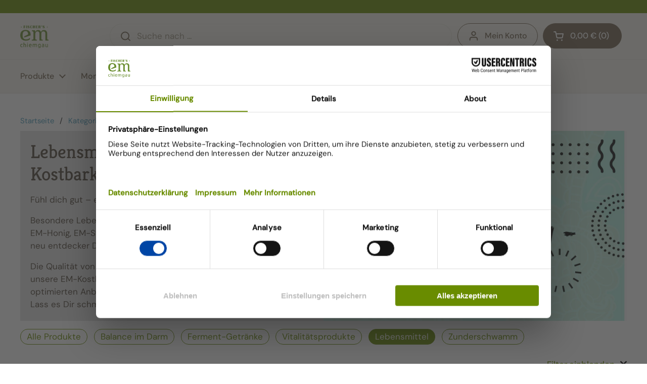

--- FILE ---
content_type: text/html; charset=utf-8
request_url: https://shop.em-chiemgau.de/de-at/collections/lebensmittel
body_size: 109014
content:
<!doctype html><html class="no-js" lang="de" dir="ltr">
  <head>
    <!-- Auto-Blocking -->
    <script src="https://web.cmp.usercentrics.eu/modules/autoblocker.js"></script>
    <!-- CMP -->
    <script id="usercentrics-cmp" src="https://web.cmp.usercentrics.eu/ui/loader.js" data-settings-id="qq3Nk0a160yuwH" async></script>

    <meta charset="utf-8">
    <meta http-equiv="X-UA-Compatible" content="IE=edge,chrome=1">
    <meta name="viewport" content="width=device-width, initial-scale=1.0, height=device-height, minimum-scale=1.0">
    <script
      src="https://stream.shop.em-chiemgau.de/scripts/NfT9NmAOPmqeJLCTfbAci7owloMHSa5RBEBjngdjQiGyR4aQC6KDd1D045bWUwKq.js"
    ></script>
  
  <script src="https://cdn.ablyft.com/s/26134092.js"></script><link rel="shortcut icon" href="//shop.em-chiemgau.de/cdn/shop/files/LOGO-Fischers-EM-eckig-gruen-weiss.jpg?crop=center&height=32&v=1675844408&width=32" type="image/png"><title>Lebensmittel &ndash; Fischer’s EM-Chiemgau Online-Shop
</title><meta name="description" content="Entdecke regionale Genüsse: Schwarzer Knoblauch, EM-Honig, Nudeln aus EM-Landwirtschaft uvm. Qualität, Geschmack, Regionalität in jedem Bissen! Guten Appetit!">

<meta property="og:site_name" content="Fischer’s EM-Chiemgau Online-Shop">
<meta property="og:url" content="https://shop.em-chiemgau.de/de-at/collections/lebensmittel">
<meta property="og:title" content="Lebensmittel">
<meta property="og:type" content="website">
<meta property="og:description" content="Entdecke regionale Genüsse: Schwarzer Knoblauch, EM-Honig, Nudeln aus EM-Landwirtschaft uvm. Qualität, Geschmack, Regionalität in jedem Bissen! Guten Appetit!"><meta property="og:image" content="http://shop.em-chiemgau.de/cdn/shop/collections/Lebensmittel-EM-Kostbarkeiten-Vielfalt.jpg?v=1699259363">
  <meta property="og:image:secure_url" content="https://shop.em-chiemgau.de/cdn/shop/collections/Lebensmittel-EM-Kostbarkeiten-Vielfalt.jpg?v=1699259363">
  <meta property="og:image:width" content="700">
  <meta property="og:image:height" content="438"><meta name="twitter:card" content="summary_large_image">
<meta name="twitter:title" content="Lebensmittel">
<meta name="twitter:description" content="Entdecke regionale Genüsse: Schwarzer Knoblauch, EM-Honig, Nudeln aus EM-Landwirtschaft uvm. Qualität, Geschmack, Regionalität in jedem Bissen! Guten Appetit!"><script type="application/ld+json">
  [
    {
      "@context": "https://schema.org",
      "@type": "WebSite",
      "name": "Fischer’s EM-Chiemgau Online-Shop",
      "url": "https:\/\/shop.em-chiemgau.de"
    },
    {
      "@context": "https://schema.org",
      "@type": "Organization",
      "name": "Fischer’s EM-Chiemgau Online-Shop",
      "url": "https:\/\/shop.em-chiemgau.de"
    }
  ]
</script>

<script type="application/ld+json">
{
  "@context": "http://schema.org",
  "@type": "BreadcrumbList",
  "itemListElement": [
    {
      "@type": "ListItem",
      "position": 1,
      "name": "Startseite",
      "item": "https://shop.em-chiemgau.de"
    },{
        "@type": "ListItem",
        "position": 2,
        "name": "Lebensmittel",
        "item": "https://shop.em-chiemgau.de/de-at/collections/lebensmittel"
      }]
}
</script><link rel="canonical" href="https://shop.em-chiemgau.de/de-at/collections/lebensmittel">

    <link rel="preconnect" href="https://cdn.shopify.com"><link rel="preconnect" href="https://fonts.shopifycdn.com" crossorigin><link href="//shop.em-chiemgau.de/cdn/shop/t/52/assets/theme.css?v=101129256670437493791766074533" as="style" rel="preload"><link href="//shop.em-chiemgau.de/cdn/shop/t/52/assets/section-header.css?v=65813600561112235551764771267" as="style" rel="preload"><link href="//shop.em-chiemgau.de/cdn/shop/t/52/assets/component-product-item.css?v=146664086848307608011764771270" as="style" rel="preload"><link rel="preload" as="image" href="//shop.em-chiemgau.de/cdn/shop/products/211019-Schwarzer-Knoblauch-Mousse-web.jpg?v=1687267843&width=480" imagesrcset="//shop.em-chiemgau.de/cdn/shop/products/211019-Schwarzer-Knoblauch-Mousse-web.jpg?crop=center&height=240&v=1687267843&width=240 240w,//shop.em-chiemgau.de/cdn/shop/products/211019-Schwarzer-Knoblauch-Mousse-web.jpg?crop=center&height=360&v=1687267843&width=360 360w,//shop.em-chiemgau.de/cdn/shop/products/211019-Schwarzer-Knoblauch-Mousse-web.jpg?crop=center&height=420&v=1687267843&width=420 420w,//shop.em-chiemgau.de/cdn/shop/products/211019-Schwarzer-Knoblauch-Mousse-web.jpg?crop=center&height=480&v=1687267843&width=480 480w" imagesizes="(max-width: 359px) calc(100vw - 30px), (max-width: 767px) calc((100vw - 50px) / 2)">
<link rel="preload" as="image" href="//shop.em-chiemgau.de/cdn/shop/files/EM-Chiemgau-nachhaltiger-Honig.jpg?v=1722602041&width=480" imagesrcset="//shop.em-chiemgau.de/cdn/shop/files/EM-Chiemgau-nachhaltiger-Honig.jpg?crop=center&height=240&v=1722602041&width=240 240w,//shop.em-chiemgau.de/cdn/shop/files/EM-Chiemgau-nachhaltiger-Honig.jpg?crop=center&height=360&v=1722602041&width=360 360w,//shop.em-chiemgau.de/cdn/shop/files/EM-Chiemgau-nachhaltiger-Honig.jpg?crop=center&height=420&v=1722602041&width=420 420w,//shop.em-chiemgau.de/cdn/shop/files/EM-Chiemgau-nachhaltiger-Honig.jpg?crop=center&height=480&v=1722602041&width=480 480w,//shop.em-chiemgau.de/cdn/shop/files/EM-Chiemgau-nachhaltiger-Honig.jpg?crop=center&height=640&v=1722602041&width=640 640w,//shop.em-chiemgau.de/cdn/shop/files/EM-Chiemgau-nachhaltiger-Honig.jpg?crop=center&height=840&v=1722602041&width=840 840w,//shop.em-chiemgau.de/cdn/shop/files/EM-Chiemgau-nachhaltiger-Honig.jpg?crop=center&height=1080&v=1722602041&width=1080 1080w" imagesizes="(max-width: 359px) calc(100vw - 30px), (max-width: 767px) calc((100vw - 50px) / 2)">

<link rel="preload" href="//shop.em-chiemgau.de/cdn/fonts/kreon/kreon_n4.570ad20eba90c3dea7645de7ac52a4f3c1c6c33e.woff2" as="font" type="font/woff2" crossorigin>
<link rel="preload" href="//shop.em-chiemgau.de/cdn/fonts/dm_sans/dmsans_n4.ec80bd4dd7e1a334c969c265873491ae56018d72.woff2" as="font" type="font/woff2" crossorigin>
<style type="text/css">
@font-face {
  font-family: Kreon;
  font-weight: 400;
  font-style: normal;
  font-display: swap;
  src: url("//shop.em-chiemgau.de/cdn/fonts/kreon/kreon_n4.570ad20eba90c3dea7645de7ac52a4f3c1c6c33e.woff2") format("woff2"),
       url("//shop.em-chiemgau.de/cdn/fonts/kreon/kreon_n4.a3249a05e2436381e6b24f71b541c24962627167.woff") format("woff");
}
@font-face {
  font-family: "DM Sans";
  font-weight: 400;
  font-style: normal;
  font-display: swap;
  src: url("//shop.em-chiemgau.de/cdn/fonts/dm_sans/dmsans_n4.ec80bd4dd7e1a334c969c265873491ae56018d72.woff2") format("woff2"),
       url("//shop.em-chiemgau.de/cdn/fonts/dm_sans/dmsans_n4.87bdd914d8a61247b911147ae68e754d695c58a6.woff") format("woff");
}
@font-face {
  font-family: "DM Sans";
  font-weight: 500;
  font-style: normal;
  font-display: swap;
  src: url("//shop.em-chiemgau.de/cdn/fonts/dm_sans/dmsans_n5.8a0f1984c77eb7186ceb87c4da2173ff65eb012e.woff2") format("woff2"),
       url("//shop.em-chiemgau.de/cdn/fonts/dm_sans/dmsans_n5.9ad2e755a89e15b3d6c53259daad5fc9609888e6.woff") format("woff");
}
@font-face {
  font-family: "DM Sans";
  font-weight: 400;
  font-style: italic;
  font-display: swap;
  src: url("//shop.em-chiemgau.de/cdn/fonts/dm_sans/dmsans_i4.b8fe05e69ee95d5a53155c346957d8cbf5081c1a.woff2") format("woff2"),
       url("//shop.em-chiemgau.de/cdn/fonts/dm_sans/dmsans_i4.403fe28ee2ea63e142575c0aa47684d65f8c23a0.woff") format("woff");
}




</style>
<style type="text/css">

  :root {

    /* Direction */
    --direction:ltr;

    /* Font variables */

    --font-stack-headings: Kreon, serif;
    --font-weight-headings: 400;
    --font-style-headings: normal;

    --font-stack-body: "DM Sans", sans-serif;
    --font-weight-body: 400;--font-weight-body-bold: 500;--font-style-body: normal;--font-weight-buttons: var(--font-weight-body-bold);--font-weight-menu: var(--font-weight-body-bold);--base-headings-size: 70;
    --base-headings-line: 1.2;
    --base-headings-spacing: 0.0em;
    --base-body-size: 17;
    --base-body-line: 1.5;
    --base-body-spacing: 0.0em;

    --base-menu-size: 16;

    /* Color variables */

    --color-background-header: #f5f4eb;
    --color-secondary-background-header: rgba(115, 100, 80, 0.08);
    --color-opacity-background-header: rgba(245, 244, 235, 0);
    --color-text-header: #736450;
    --color-foreground-header: #ffffff;
    --color-accent-header: #678A00;
    --color-foreground-accent-header: #ffffff;
    --color-borders-header: rgba(115, 100, 80, 0.1);

    --color-background-main: #fff;
    --color-secondary-background-main: rgba(29, 29, 29, 0.08);
    --color-third-background-main: rgba(29, 29, 29, 0.04);
    --color-fourth-background-main: rgba(29, 29, 29, 0.02);
    --color-opacity-background-main: rgba(255, 255, 255, 0);
    --color-text-main: #1d1d1d;
    --color-foreground-main: #ffffff;
    --color-secondary-text-main: rgba(29, 29, 29, 0.62);
    --color-accent-main: #678a00;
    --color-foreground-accent-main: #ffffff;
    --color-borders-main: rgba(29, 29, 29, 0.15);

    --color-background-cards: #f5f4eb;
    --color-gradient-cards: ;
    --color-text-cards: #736450;
    --color-foreground-cards: #ffffff;
    --color-secondary-text-cards: rgba(115, 100, 80, 0.6);
    --color-accent-cards: #678A00;
    --color-foreground-accent-cards: #ffffff;
    --color-borders-cards: #e1e1e1;

    --color-background-footer: #736450;
    --color-text-footer: #f5f4eb;
    --color-accent-footer: #678a00;
    --color-borders-footer: rgba(245, 244, 235, 0.15);

    --color-borders-forms-primary: rgba(29, 29, 29, 0.3);
    --color-borders-forms-secondary: rgba(29, 29, 29, 0.6);

    /* Borders */

    --border-width-cards: 1px;
    --border-radius-cards: 0px;
    --border-width-buttons: 1px;
    --border-radius-buttons: 30px;
    --border-width-forms: 1px;
    --border-radius-forms: 5px;

    /* Shadows */
    --shadow-x-cards: 0px;
    --shadow-y-cards: 0px;
    --shadow-blur-cards: 0px;
    --color-shadow-cards: #1d1d1d;
    --shadow-x-buttons: 0px;
    --shadow-y-buttons: 0px;
    --shadow-blur-buttons: 0px;
    --color-shadow-buttons: #1d1d1d;

    /* Layout */

    --grid-gap-original-base: 26px;
    --theme-max-width: 1360px;
    --container-vertical-space-base: 50px;
    --image-fit-padding: 10%;

  }
  

  .facets__summary, #main select, .sidebar select, .modal-content select {
    background-image: url('data:image/svg+xml;utf8,<svg width="13" height="8" fill="none" xmlns="http://www.w3.org/2000/svg"><path d="M1.414.086 7.9 6.57 6.485 7.985 0 1.5 1.414.086Z" fill="%231d1d1d"/><path d="M12.985 1.515 6.5 8 5.085 6.586 11.571.101l1.414 1.414Z" fill="%231d1d1d"/></svg>');
  }

  .card .star-rating__stars {
    background-image: url('data:image/svg+xml;utf8,<svg width="20" height="13" viewBox="0 0 14 13" fill="none" xmlns="http://www.w3.org/2000/svg"><path d="m7 0 1.572 4.837h5.085l-4.114 2.99 1.572 4.836L7 9.673l-4.114 2.99 1.571-4.837-4.114-2.99h5.085L7 0Z" stroke="%23736450" stroke-width="1"/></svg>');
  }
  .card .star-rating__stars-active {
    background-image: url('data:image/svg+xml;utf8,<svg width="20" height="13" viewBox="0 0 14 13" fill="none" xmlns="http://www.w3.org/2000/svg"><path d="m7 0 1.572 4.837h5.085l-4.114 2.99 1.572 4.836L7 9.673l-4.114 2.99 1.571-4.837-4.114-2.99h5.085L7 0Z" fill="%23736450" stroke-width="0"/></svg>');
  }

  .star-rating__stars {
    background-image: url('data:image/svg+xml;utf8,<svg width="20" height="13" viewBox="0 0 14 13" fill="none" xmlns="http://www.w3.org/2000/svg"><path d="m7 0 1.572 4.837h5.085l-4.114 2.99 1.572 4.836L7 9.673l-4.114 2.99 1.571-4.837-4.114-2.99h5.085L7 0Z" stroke="%231d1d1d" stroke-width="1"/></svg>');
  }
  .star-rating__stars-active {
    background-image: url('data:image/svg+xml;utf8,<svg width="20" height="13" viewBox="0 0 14 13" fill="none" xmlns="http://www.w3.org/2000/svg"><path d="m7 0 1.572 4.837h5.085l-4.114 2.99 1.572 4.836L7 9.673l-4.114 2.99 1.571-4.837-4.114-2.99h5.085L7 0Z" fill="%231d1d1d" stroke-width="0"/></svg>');
  }

  .product-item {}</style>

<style id="root-height">
  :root {
    --window-height: 100vh;
  }
</style>
<script type="text/javascript">
  window.KrownAssetLoader = {
    loadedScripts: new Set(),
    loadScript: function(url) {
      if (this.loadedScripts.has(url)) return;
      this.loadedScripts.add(url);
      const script = document.createElement('script');
      script.src = url;
      script.defer = true;
      document.head.appendChild(script);
    }
  };
</script><link href="//shop.em-chiemgau.de/cdn/shop/t/52/assets/theme.css?v=101129256670437493791766074533" rel="stylesheet" type="text/css" media="all" />
    <link href="//shop.em-chiemgau.de/cdn/shop/t/52/assets/pw-custom-splider.css?v=53581035161647278511764750842" rel="stylesheet" type="text/css" media="all" />
    <link href="//shop.em-chiemgau.de/cdn/shop/t/52/assets/pw-theme-custom.css?v=138448259536190512581764771266" rel="stylesheet" type="text/css" media="all" />
    <link href="//shop.em-chiemgau.de/cdn/shop/t/52/assets/em-grid.css?v=57700570099979366891764750843" rel="stylesheet" type="text/css" media="all" />

    <script>window.performance && window.performance.mark && window.performance.mark('shopify.content_for_header.start');</script><meta name="google-site-verification" content="58Lx_r5xHsjgYBwTM3RMjoQ53stKVnMo5nnA4aw6S0A">
<meta name="facebook-domain-verification" content="dvp8mtwptv4tawphjac8oj2gfqn0mm">
<meta id="shopify-digital-wallet" name="shopify-digital-wallet" content="/64552009994/digital_wallets/dialog">
<meta name="shopify-checkout-api-token" content="173149b5c04d91febadbd1d00c3a30c9">
<meta id="in-context-paypal-metadata" data-shop-id="64552009994" data-venmo-supported="false" data-environment="production" data-locale="de_DE" data-paypal-v4="true" data-currency="EUR">
<link rel="alternate" type="application/atom+xml" title="Feed" href="/de-at/collections/lebensmittel.atom" />
<link rel="next" href="/de-at/collections/lebensmittel?page=2">
<link rel="alternate" hreflang="x-default" href="https://shop.em-chiemgau.de/collections/lebensmittel">
<link rel="alternate" hreflang="de-AT" href="https://shop.em-chiemgau.de/de-at/collections/lebensmittel">
<link rel="alternate" hreflang="de-CH" href="https://shop.em-chiemgau.de/de-ch/collections/lebensmittel">
<link rel="alternate" hreflang="de-DE" href="https://shop.em-chiemgau.de/collections/lebensmittel">
<link rel="alternate" type="application/json+oembed" href="https://shop.em-chiemgau.de/de-at/collections/lebensmittel.oembed">
<script async="async" src="/checkouts/internal/preloads.js?locale=de-AT"></script>
<script id="apple-pay-shop-capabilities" type="application/json">{"shopId":64552009994,"countryCode":"DE","currencyCode":"EUR","merchantCapabilities":["supports3DS"],"merchantId":"gid:\/\/shopify\/Shop\/64552009994","merchantName":"Fischer’s EM-Chiemgau Online-Shop","requiredBillingContactFields":["postalAddress","email","phone"],"requiredShippingContactFields":["postalAddress","email","phone"],"shippingType":"shipping","supportedNetworks":["visa","maestro","masterCard"],"total":{"type":"pending","label":"Fischer’s EM-Chiemgau Online-Shop","amount":"1.00"},"shopifyPaymentsEnabled":true,"supportsSubscriptions":true}</script>
<script id="shopify-features" type="application/json">{"accessToken":"173149b5c04d91febadbd1d00c3a30c9","betas":["rich-media-storefront-analytics"],"domain":"shop.em-chiemgau.de","predictiveSearch":true,"shopId":64552009994,"locale":"de"}</script>
<script>var Shopify = Shopify || {};
Shopify.shop = "fischer-s-em-chiemgau-online-shop.myshopify.com";
Shopify.locale = "de";
Shopify.currency = {"active":"EUR","rate":"1.0"};
Shopify.country = "AT";
Shopify.theme = {"name":"em-chiemgau-d2c\/main","id":186272055562,"schema_name":"Local","schema_version":"2.7.0","theme_store_id":null,"role":"main"};
Shopify.theme.handle = "null";
Shopify.theme.style = {"id":null,"handle":null};
Shopify.cdnHost = "shop.em-chiemgau.de/cdn";
Shopify.routes = Shopify.routes || {};
Shopify.routes.root = "/de-at/";</script>
<script type="module">!function(o){(o.Shopify=o.Shopify||{}).modules=!0}(window);</script>
<script>!function(o){function n(){var o=[];function n(){o.push(Array.prototype.slice.apply(arguments))}return n.q=o,n}var t=o.Shopify=o.Shopify||{};t.loadFeatures=n(),t.autoloadFeatures=n()}(window);</script>
<script id="shop-js-analytics" type="application/json">{"pageType":"collection"}</script>
<script defer="defer" async type="module" src="//shop.em-chiemgau.de/cdn/shopifycloud/shop-js/modules/v2/client.init-shop-cart-sync_XknANqpX.de.esm.js"></script>
<script defer="defer" async type="module" src="//shop.em-chiemgau.de/cdn/shopifycloud/shop-js/modules/v2/chunk.common_DvdeXi9P.esm.js"></script>
<script type="module">
  await import("//shop.em-chiemgau.de/cdn/shopifycloud/shop-js/modules/v2/client.init-shop-cart-sync_XknANqpX.de.esm.js");
await import("//shop.em-chiemgau.de/cdn/shopifycloud/shop-js/modules/v2/chunk.common_DvdeXi9P.esm.js");

  window.Shopify.SignInWithShop?.initShopCartSync?.({"fedCMEnabled":true,"windoidEnabled":true});

</script>
<script>(function() {
  var isLoaded = false;
  function asyncLoad() {
    if (isLoaded) return;
    isLoaded = true;
    var urls = ["https:\/\/partner.em-chiemgau.de\/plugins\/Shopify\/shopify.php?ac=getCode\u0026shop=fischer-s-em-chiemgau-online-shop.myshopify.com","https:\/\/tseish-app.connect.trustedshops.com\/esc.js?apiBaseUrl=aHR0cHM6Ly90c2Vpc2gtYXBwLmNvbm5lY3QudHJ1c3RlZHNob3BzLmNvbQ==\u0026instanceId=ZmlzY2hlci1zLWVtLWNoaWVtZ2F1LW9ubGluZS1zaG9wLm15c2hvcGlmeS5jb20=\u0026shop=fischer-s-em-chiemgau-online-shop.myshopify.com","\/\/cdn.shopify.com\/proxy\/e9dfbc006a7050a8568dd3250b7e4583144a1b688a5110bf4015c36c2d04b63c\/cdn.impresee.com\/new-shopify-script-tags\/shopem-chiemgaude-176528430846758.js?shop=fischer-s-em-chiemgau-online-shop.myshopify.com\u0026shop=fischer-s-em-chiemgau-online-shop.myshopify.com\u0026sp-cache-control=cHVibGljLCBtYXgtYWdlPTkwMA"];
    for (var i = 0; i < urls.length; i++) {
      var s = document.createElement('script');
      s.type = 'text/javascript';
      s.async = true;
      s.src = urls[i];
      var x = document.getElementsByTagName('script')[0];
      x.parentNode.insertBefore(s, x);
    }
  };
  if(window.attachEvent) {
    window.attachEvent('onload', asyncLoad);
  } else {
    window.addEventListener('load', asyncLoad, false);
  }
})();</script>
<script id="__st">var __st={"a":64552009994,"offset":3600,"reqid":"c2c4db3a-f8dc-4532-bead-d5223cf6c7ca-1768924614","pageurl":"shop.em-chiemgau.de\/de-at\/collections\/lebensmittel","u":"8c5e4c476600","p":"collection","rtyp":"collection","rid":491618042122};</script>
<script>window.ShopifyPaypalV4VisibilityTracking = true;</script>
<script id="form-persister">!function(){'use strict';const t='contact',e='new_comment',n=[[t,t],['blogs',e],['comments',e],[t,'customer']],o='password',r='form_key',c=['recaptcha-v3-token','g-recaptcha-response','h-captcha-response',o],s=()=>{try{return window.sessionStorage}catch{return}},i='__shopify_v',u=t=>t.elements[r],a=function(){const t=[...n].map((([t,e])=>`form[action*='/${t}']:not([data-nocaptcha='true']) input[name='form_type'][value='${e}']`)).join(',');var e;return e=t,()=>e?[...document.querySelectorAll(e)].map((t=>t.form)):[]}();function m(t){const e=u(t);a().includes(t)&&(!e||!e.value)&&function(t){try{if(!s())return;!function(t){const e=s();if(!e)return;const n=u(t);if(!n)return;const o=n.value;o&&e.removeItem(o)}(t);const e=Array.from(Array(32),(()=>Math.random().toString(36)[2])).join('');!function(t,e){u(t)||t.append(Object.assign(document.createElement('input'),{type:'hidden',name:r})),t.elements[r].value=e}(t,e),function(t,e){const n=s();if(!n)return;const r=[...t.querySelectorAll(`input[type='${o}']`)].map((({name:t})=>t)),u=[...c,...r],a={};for(const[o,c]of new FormData(t).entries())u.includes(o)||(a[o]=c);n.setItem(e,JSON.stringify({[i]:1,action:t.action,data:a}))}(t,e)}catch(e){console.error('failed to persist form',e)}}(t)}const f=t=>{if('true'===t.dataset.persistBound)return;const e=function(t,e){const n=function(t){return'function'==typeof t.submit?t.submit:HTMLFormElement.prototype.submit}(t).bind(t);return function(){let t;return()=>{t||(t=!0,(()=>{try{e(),n()}catch(t){(t=>{console.error('form submit failed',t)})(t)}})(),setTimeout((()=>t=!1),250))}}()}(t,(()=>{m(t)}));!function(t,e){if('function'==typeof t.submit&&'function'==typeof e)try{t.submit=e}catch{}}(t,e),t.addEventListener('submit',(t=>{t.preventDefault(),e()})),t.dataset.persistBound='true'};!function(){function t(t){const e=(t=>{const e=t.target;return e instanceof HTMLFormElement?e:e&&e.form})(t);e&&m(e)}document.addEventListener('submit',t),document.addEventListener('DOMContentLoaded',(()=>{const e=a();for(const t of e)f(t);var n;n=document.body,new window.MutationObserver((t=>{for(const e of t)if('childList'===e.type&&e.addedNodes.length)for(const t of e.addedNodes)1===t.nodeType&&'FORM'===t.tagName&&a().includes(t)&&f(t)})).observe(n,{childList:!0,subtree:!0,attributes:!1}),document.removeEventListener('submit',t)}))}()}();</script>
<script integrity="sha256-4kQ18oKyAcykRKYeNunJcIwy7WH5gtpwJnB7kiuLZ1E=" data-source-attribution="shopify.loadfeatures" defer="defer" src="//shop.em-chiemgau.de/cdn/shopifycloud/storefront/assets/storefront/load_feature-a0a9edcb.js" crossorigin="anonymous"></script>
<script data-source-attribution="shopify.dynamic_checkout.dynamic.init">var Shopify=Shopify||{};Shopify.PaymentButton=Shopify.PaymentButton||{isStorefrontPortableWallets:!0,init:function(){window.Shopify.PaymentButton.init=function(){};var t=document.createElement("script");t.src="https://shop.em-chiemgau.de/cdn/shopifycloud/portable-wallets/latest/portable-wallets.de.js",t.type="module",document.head.appendChild(t)}};
</script>
<script data-source-attribution="shopify.dynamic_checkout.buyer_consent">
  function portableWalletsHideBuyerConsent(e){var t=document.getElementById("shopify-buyer-consent"),n=document.getElementById("shopify-subscription-policy-button");t&&n&&(t.classList.add("hidden"),t.setAttribute("aria-hidden","true"),n.removeEventListener("click",e))}function portableWalletsShowBuyerConsent(e){var t=document.getElementById("shopify-buyer-consent"),n=document.getElementById("shopify-subscription-policy-button");t&&n&&(t.classList.remove("hidden"),t.removeAttribute("aria-hidden"),n.addEventListener("click",e))}window.Shopify?.PaymentButton&&(window.Shopify.PaymentButton.hideBuyerConsent=portableWalletsHideBuyerConsent,window.Shopify.PaymentButton.showBuyerConsent=portableWalletsShowBuyerConsent);
</script>
<script data-source-attribution="shopify.dynamic_checkout.cart.bootstrap">document.addEventListener("DOMContentLoaded",(function(){function t(){return document.querySelector("shopify-accelerated-checkout-cart, shopify-accelerated-checkout")}if(t())Shopify.PaymentButton.init();else{new MutationObserver((function(e,n){t()&&(Shopify.PaymentButton.init(),n.disconnect())})).observe(document.body,{childList:!0,subtree:!0})}}));
</script>
<link id="shopify-accelerated-checkout-styles" rel="stylesheet" media="screen" href="https://shop.em-chiemgau.de/cdn/shopifycloud/portable-wallets/latest/accelerated-checkout-backwards-compat.css" crossorigin="anonymous">
<style id="shopify-accelerated-checkout-cart">
        #shopify-buyer-consent {
  margin-top: 1em;
  display: inline-block;
  width: 100%;
}

#shopify-buyer-consent.hidden {
  display: none;
}

#shopify-subscription-policy-button {
  background: none;
  border: none;
  padding: 0;
  text-decoration: underline;
  font-size: inherit;
  cursor: pointer;
}

#shopify-subscription-policy-button::before {
  box-shadow: none;
}

      </style>

<script>window.performance && window.performance.mark && window.performance.mark('shopify.content_for_header.end');</script>

    <script>
    const rbi = [];
    const ribSetSize = (img) => {
      if ( img.offsetWidth / img.dataset.ratio < img.offsetHeight ) {
        img.setAttribute('sizes', `${Math.ceil(img.offsetHeight * img.dataset.ratio)}px`);
      } else {
        img.setAttribute('sizes', `${Math.ceil(img.offsetWidth)}px`);
      }
    }
    const debounce = (fn, wait) => {
      let t;
      return (...args) => {
        clearTimeout(t);
        t = setTimeout(() => fn.apply(this, args), wait);
      };
    }
    window.KEYCODES = {
      TAB: 9,
      ESC: 27,
      DOWN: 40,
      RIGHT: 39,
      UP: 38,
      LEFT: 37,
      RETURN: 13
    };
    window.addEventListener('resize', debounce(()=>{
      for ( let img of rbi ) {
        ribSetSize(img);
      }
    }, 250));
    </script><noscript>
      <link rel="stylesheet" href="//shop.em-chiemgau.de/cdn/shop/t/52/assets/theme-noscript.css?v=42099867224588620941764750841">
    </noscript>

<!-- BEGIN app block: shopify://apps/uppromote-affiliate/blocks/core-script/64c32457-930d-4cb9-9641-e24c0d9cf1f4 --><!-- BEGIN app snippet: core-metafields-setting --><!--suppress ES6ConvertVarToLetConst -->
<script type="application/json" id="core-uppromote-settings">{"app_env":{"env":"production"}}</script>
<script type="application/json" id="core-uppromote-cart">{"note":null,"attributes":{},"original_total_price":0,"total_price":0,"total_discount":0,"total_weight":0.0,"item_count":0,"items":[],"requires_shipping":false,"currency":"EUR","items_subtotal_price":0,"cart_level_discount_applications":[],"checkout_charge_amount":0}</script>
<script id="core-uppromote-quick-store-tracking-vars">
    function getDocumentContext(){const{href:a,hash:b,host:c,hostname:d,origin:e,pathname:f,port:g,protocol:h,search:i}=window.location,j=document.referrer,k=document.characterSet,l=document.title;return{location:{href:a,hash:b,host:c,hostname:d,origin:e,pathname:f,port:g,protocol:h,search:i},referrer:j||document.location.href,characterSet:k,title:l}}function getNavigatorContext(){const{language:a,cookieEnabled:b,languages:c,userAgent:d}=navigator;return{language:a,cookieEnabled:b,languages:c,userAgent:d}}function getWindowContext(){const{innerHeight:a,innerWidth:b,outerHeight:c,outerWidth:d,origin:e,screen:{height:j,width:k},screenX:f,screenY:g,scrollX:h,scrollY:i}=window;return{innerHeight:a,innerWidth:b,outerHeight:c,outerWidth:d,origin:e,screen:{screenHeight:j,screenWidth:k},screenX:f,screenY:g,scrollX:h,scrollY:i,location:getDocumentContext().location}}function getContext(){return{document:getDocumentContext(),navigator:getNavigatorContext(),window:getWindowContext()}}
    if (window.location.href.includes('?sca_ref=')) {
        localStorage.setItem('__up_lastViewedPageContext', JSON.stringify({
            context: getContext(),
            timestamp: new Date().toISOString(),
        }))
    }
</script>

<script id="core-uppromote-setting-booster">
    var UpPromoteCoreSettings = JSON.parse(document.getElementById('core-uppromote-settings').textContent)
    UpPromoteCoreSettings.currentCart = JSON.parse(document.getElementById('core-uppromote-cart')?.textContent || '{}')
    const idToClean = ['core-uppromote-settings', 'core-uppromote-cart', 'core-uppromote-setting-booster', 'core-uppromote-quick-store-tracking-vars']
    idToClean.forEach(id => {
        document.getElementById(id)?.remove()
    })
</script>
<!-- END app snippet -->


<!-- END app block --><!-- BEGIN app block: shopify://apps/impresee-search-bar/blocks/app-embed/274bc109-2632-4842-969d-8d33135f0fca --><script async src="https://cdn.impresee.com/new-shopify-script-tags/shopem-chiemgaude/de-at-into-theme.js?shop=shop.em-chiemgau.de/de-at&origin=theme" ></script> 
<!-- END app block --><!-- BEGIN app block: shopify://apps/puco-sections-blocks/blocks/app-embed-stylesheet/f1ea0cb9-0193-44b7-bab7-d0fd6bec6cbf --><!-- END app block --><!-- BEGIN app block: shopify://apps/judge-me-reviews/blocks/judgeme_core/61ccd3b1-a9f2-4160-9fe9-4fec8413e5d8 --><!-- Start of Judge.me Core -->






<link rel="dns-prefetch" href="https://cdnwidget.judge.me">
<link rel="dns-prefetch" href="https://cdn.judge.me">
<link rel="dns-prefetch" href="https://cdn1.judge.me">
<link rel="dns-prefetch" href="https://api.judge.me">

<script data-cfasync='false' class='jdgm-settings-script'>window.jdgmSettings={"pagination":5,"disable_web_reviews":false,"badge_no_review_text":"Keine Bewertungen","badge_n_reviews_text":"{{ n }} Bewertung/Bewertungen","hide_badge_preview_if_no_reviews":true,"badge_hide_text":false,"enforce_center_preview_badge":false,"widget_title":"Kundenbewertungen","widget_open_form_text":"Bewertung schreiben","widget_close_form_text":"Bewertung abbrechen","widget_refresh_page_text":"Seite aktualisieren","widget_summary_text":"Basierend auf {{ number_of_reviews }} Bewertung/Bewertungen","widget_no_review_text":"Schreiben Sie die erste Bewertung","widget_name_field_text":"Anzeigename","widget_verified_name_field_text":"Verifizierter Name (öffentlich)","widget_name_placeholder_text":"Anzeigename","widget_required_field_error_text":"Dieses Feld ist erforderlich.","widget_email_field_text":"E-Mail-Adresse","widget_verified_email_field_text":"Verifizierte E-Mail (privat, kann nicht bearbeitet werden)","widget_email_placeholder_text":"Ihre E-Mail-Adresse","widget_email_field_error_text":"Bitte geben Sie eine gültige E-Mail-Adresse ein.","widget_rating_field_text":"Bewertung","widget_review_title_field_text":"Bewertungstitel","widget_review_title_placeholder_text":"Geben Sie Ihrer Bewertung einen Titel","widget_review_body_field_text":"Bewertungsinhalt","widget_review_body_placeholder_text":"Beginnen Sie hier zu schreiben...","widget_pictures_field_text":"Bild/Video (optional)","widget_submit_review_text":"Bewertung abschicken","widget_submit_verified_review_text":"Verifizierte Bewertung abschicken","widget_submit_success_msg_with_auto_publish":"Vielen Dank! Bitte aktualisieren Sie die Seite in wenigen Momenten, um Ihre Bewertung zu sehen. Sie können Ihre Bewertung entfernen oder bearbeiten, indem Sie sich bei \u003ca href='https://judge.me/login' target='_blank' rel='nofollow noopener'\u003eJudge.me\u003c/a\u003e anmelden","widget_submit_success_msg_no_auto_publish":"Vielen Dank! Ihre Bewertung wird veröffentlicht, sobald sie vom Shop-Administrator genehmigt wurde. Sie können Ihre Bewertung entfernen oder bearbeiten, indem Sie sich bei \u003ca href='https://judge.me/login' target='_blank' rel='nofollow noopener'\u003eJudge.me\u003c/a\u003e anmelden","widget_show_default_reviews_out_of_total_text":"Es werden {{ n_reviews_shown }} von {{ n_reviews }} Bewertungen angezeigt.","widget_show_all_link_text":"Alle anzeigen","widget_show_less_link_text":"Weniger anzeigen","widget_author_said_text":"{{ reviewer_name }} sagte:","widget_days_text":"vor {{ n }} Tag/Tagen","widget_weeks_text":"vor {{ n }} Woche/Wochen","widget_months_text":"vor {{ n }} Monat/Monaten","widget_years_text":"vor {{ n }} Jahr/Jahren","widget_yesterday_text":"Gestern","widget_today_text":"Heute","widget_replied_text":"\u003e\u003e {{ shop_name }} antwortete:","widget_read_more_text":"Mehr lesen","widget_reviewer_name_as_initial":"","widget_rating_filter_color":"#fbcd0a","widget_rating_filter_see_all_text":"Alle Bewertungen anzeigen","widget_sorting_most_recent_text":"Neueste","widget_sorting_highest_rating_text":"Höchste Bewertung","widget_sorting_lowest_rating_text":"Niedrigste Bewertung","widget_sorting_with_pictures_text":"Nur Bilder","widget_sorting_most_helpful_text":"Hilfreichste","widget_open_question_form_text":"Eine Frage stellen","widget_reviews_subtab_text":"Bewertungen","widget_questions_subtab_text":"Fragen","widget_question_label_text":"Frage","widget_answer_label_text":"Antwort","widget_question_placeholder_text":"Schreiben Sie hier Ihre Frage","widget_submit_question_text":"Frage absenden","widget_question_submit_success_text":"Vielen Dank für Ihre Frage! Wir werden Sie benachrichtigen, sobald sie beantwortet wird.","verified_badge_text":"Verifiziert","verified_badge_bg_color":"","verified_badge_text_color":"","verified_badge_placement":"left-of-reviewer-name","widget_review_max_height":"","widget_hide_border":false,"widget_social_share":false,"widget_thumb":false,"widget_review_location_show":false,"widget_location_format":"","all_reviews_include_out_of_store_products":false,"all_reviews_out_of_store_text":"(außerhalb des Shops)","all_reviews_pagination":100,"all_reviews_product_name_prefix_text":"über","enable_review_pictures":true,"enable_question_anwser":true,"widget_theme":"default","review_date_format":"dd/mm/yyyy","default_sort_method":"most-recent","widget_product_reviews_subtab_text":"Produktbewertungen","widget_shop_reviews_subtab_text":"Shop-Bewertungen","widget_other_products_reviews_text":"Bewertungen für andere Produkte","widget_store_reviews_subtab_text":"Shop-Bewertungen","widget_no_store_reviews_text":"Dieser Shop hat noch keine Bewertungen erhalten","widget_web_restriction_product_reviews_text":"Dieses Produkt hat noch keine Bewertungen erhalten","widget_no_items_text":"Keine Elemente gefunden","widget_show_more_text":"Mehr anzeigen","widget_write_a_store_review_text":"Shop-Bewertung schreiben","widget_other_languages_heading":"Bewertungen in anderen Sprachen","widget_translate_review_text":"Bewertung übersetzen nach {{ language }}","widget_translating_review_text":"Übersetzung läuft...","widget_show_original_translation_text":"Original anzeigen ({{ language }})","widget_translate_review_failed_text":"Bewertung konnte nicht übersetzt werden.","widget_translate_review_retry_text":"Erneut versuchen","widget_translate_review_try_again_later_text":"Versuchen Sie es später noch einmal","show_product_url_for_grouped_product":false,"widget_sorting_pictures_first_text":"Bilder zuerst","show_pictures_on_all_rev_page_mobile":false,"show_pictures_on_all_rev_page_desktop":false,"floating_tab_hide_mobile_install_preference":false,"floating_tab_button_name":"★ Bewertungen","floating_tab_title":"Lassen Sie Kunden für uns sprechen","floating_tab_button_color":"","floating_tab_button_background_color":"","floating_tab_url":"","floating_tab_url_enabled":false,"floating_tab_tab_style":"text","all_reviews_text_badge_text":"Kunden bewerten uns mit {{ shop.metafields.judgeme.all_reviews_rating | round: 1 }}/5 basierend auf {{ shop.metafields.judgeme.all_reviews_count }} Bewertungen.","all_reviews_text_badge_text_branded_style":"{{ shop.metafields.judgeme.all_reviews_rating | round: 1 }} von 5 Sternen basierend auf {{ shop.metafields.judgeme.all_reviews_count }} Bewertungen","is_all_reviews_text_badge_a_link":false,"show_stars_for_all_reviews_text_badge":false,"all_reviews_text_badge_url":"","all_reviews_text_style":"branded","all_reviews_text_color_style":"judgeme_brand_color","all_reviews_text_color":"#108474","all_reviews_text_show_jm_brand":true,"featured_carousel_show_header":false,"featured_carousel_title":"Das sagen unsere Kunden:","testimonials_carousel_title":"Kunden sagen uns","videos_carousel_title":"Echte Kunden-Geschichten","cards_carousel_title":"Kunden sagen uns","featured_carousel_count_text":"aus {{ n }} Bewertungen","featured_carousel_add_link_to_all_reviews_page":false,"featured_carousel_url":"","featured_carousel_show_images":true,"featured_carousel_autoslide_interval":5,"featured_carousel_arrows_on_the_sides":true,"featured_carousel_height":360,"featured_carousel_width":100,"featured_carousel_image_size":0,"featured_carousel_image_height":250,"featured_carousel_arrow_color":"#eeeeee","verified_count_badge_style":"branded","verified_count_badge_orientation":"horizontal","verified_count_badge_color_style":"judgeme_brand_color","verified_count_badge_color":"#108474","is_verified_count_badge_a_link":false,"verified_count_badge_url":"","verified_count_badge_show_jm_brand":true,"widget_rating_preset_default":5,"widget_first_sub_tab":"product-reviews","widget_show_histogram":true,"widget_histogram_use_custom_color":false,"widget_pagination_use_custom_color":false,"widget_star_use_custom_color":false,"widget_verified_badge_use_custom_color":false,"widget_write_review_use_custom_color":false,"picture_reminder_submit_button":"Upload Pictures","enable_review_videos":false,"mute_video_by_default":false,"widget_sorting_videos_first_text":"Videos zuerst","widget_review_pending_text":"Ausstehend","featured_carousel_items_for_large_screen":3,"social_share_options_order":"Facebook,Twitter","remove_microdata_snippet":true,"disable_json_ld":false,"enable_json_ld_products":false,"preview_badge_show_question_text":true,"preview_badge_no_question_text":"Keine Fragen","preview_badge_n_question_text":"{{ number_of_questions }} Frage/Fragen","qa_badge_show_icon":false,"qa_badge_position":"same-row","remove_judgeme_branding":true,"widget_add_search_bar":false,"widget_search_bar_placeholder":"Suchen","widget_sorting_verified_only_text":"Nur verifizierte","featured_carousel_theme":"card","featured_carousel_show_rating":true,"featured_carousel_show_title":true,"featured_carousel_show_body":true,"featured_carousel_show_date":false,"featured_carousel_show_reviewer":true,"featured_carousel_show_product":false,"featured_carousel_header_background_color":"#108474","featured_carousel_header_text_color":"#ffffff","featured_carousel_name_product_separator":"reviewed","featured_carousel_full_star_background":"#678A16","featured_carousel_empty_star_background":"#dadada","featured_carousel_vertical_theme_background":"#f9fafb","featured_carousel_verified_badge_enable":true,"featured_carousel_verified_badge_color":"#108474","featured_carousel_border_style":"round","featured_carousel_review_line_length_limit":3,"featured_carousel_more_reviews_button_text":"Mehr Bewertungen lesen","featured_carousel_view_product_button_text":"Produkt ansehen","all_reviews_page_load_reviews_on":"button_click","all_reviews_page_load_more_text":"Mehr Bewertungen laden","disable_fb_tab_reviews":false,"enable_ajax_cdn_cache":false,"widget_advanced_speed_features":5,"widget_public_name_text":"wird öffentlich angezeigt wie","default_reviewer_name":"John Smith","default_reviewer_name_has_non_latin":true,"widget_reviewer_anonymous":"Anonym","medals_widget_title":"Judge.me Bewertungsmedaillen","medals_widget_background_color":"#f9fafb","medals_widget_position":"footer_all_pages","medals_widget_border_color":"#f9fafb","medals_widget_verified_text_position":"left","medals_widget_use_monochromatic_version":false,"medals_widget_elements_color":"#108474","show_reviewer_avatar":true,"widget_invalid_yt_video_url_error_text":"Keine YouTube-Video-URL","widget_max_length_field_error_text":"Bitte geben Sie nicht mehr als {0} Zeichen ein.","widget_show_country_flag":false,"widget_show_collected_via_shop_app":true,"widget_verified_by_shop_badge_style":"light","widget_verified_by_shop_text":"Verifiziert vom Shop","widget_show_photo_gallery":false,"widget_load_with_code_splitting":true,"widget_ugc_install_preference":false,"widget_ugc_title":"Von uns hergestellt, von Ihnen geteilt","widget_ugc_subtitle":"Markieren Sie uns, um Ihr Bild auf unserer Seite zu sehen","widget_ugc_arrows_color":"#ffffff","widget_ugc_primary_button_text":"Jetzt kaufen","widget_ugc_primary_button_background_color":"#108474","widget_ugc_primary_button_text_color":"#ffffff","widget_ugc_primary_button_border_width":"0","widget_ugc_primary_button_border_style":"none","widget_ugc_primary_button_border_color":"#108474","widget_ugc_primary_button_border_radius":"25","widget_ugc_secondary_button_text":"Mehr laden","widget_ugc_secondary_button_background_color":"#ffffff","widget_ugc_secondary_button_text_color":"#108474","widget_ugc_secondary_button_border_width":"2","widget_ugc_secondary_button_border_style":"solid","widget_ugc_secondary_button_border_color":"#108474","widget_ugc_secondary_button_border_radius":"25","widget_ugc_reviews_button_text":"Bewertungen ansehen","widget_ugc_reviews_button_background_color":"#ffffff","widget_ugc_reviews_button_text_color":"#108474","widget_ugc_reviews_button_border_width":"2","widget_ugc_reviews_button_border_style":"solid","widget_ugc_reviews_button_border_color":"#108474","widget_ugc_reviews_button_border_radius":"25","widget_ugc_reviews_button_link_to":"judgeme-reviews-page","widget_ugc_show_post_date":true,"widget_ugc_max_width":"800","widget_rating_metafield_value_type":true,"widget_primary_color":"#678A16","widget_enable_secondary_color":false,"widget_secondary_color":"#edf5f5","widget_summary_average_rating_text":"{{ average_rating }} von 5","widget_media_grid_title":"Kundenfotos \u0026 -videos","widget_media_grid_see_more_text":"Mehr sehen","widget_round_style":false,"widget_show_product_medals":true,"widget_verified_by_judgeme_text":"Verifiziert von Judge.me","widget_show_store_medals":true,"widget_verified_by_judgeme_text_in_store_medals":"Verifiziert von Judge.me","widget_media_field_exceed_quantity_message":"Entschuldigung, wir können nur {{ max_media }} für eine Bewertung akzeptieren.","widget_media_field_exceed_limit_message":"{{ file_name }} ist zu groß, bitte wählen Sie ein {{ media_type }} kleiner als {{ size_limit }}MB.","widget_review_submitted_text":"Bewertung abgesendet!","widget_question_submitted_text":"Frage abgesendet!","widget_close_form_text_question":"Abbrechen","widget_write_your_answer_here_text":"Schreiben Sie hier Ihre Antwort","widget_enabled_branded_link":true,"widget_show_collected_by_judgeme":false,"widget_reviewer_name_color":"","widget_write_review_text_color":"","widget_write_review_bg_color":"","widget_collected_by_judgeme_text":"gesammelt von Judge.me","widget_pagination_type":"standard","widget_load_more_text":"Mehr laden","widget_load_more_color":"#108474","widget_full_review_text":"Vollständige Bewertung","widget_read_more_reviews_text":"Mehr Bewertungen lesen","widget_read_questions_text":"Fragen lesen","widget_questions_and_answers_text":"Fragen \u0026 Antworten","widget_verified_by_text":"Verifiziert von","widget_verified_text":"Verifiziert","widget_number_of_reviews_text":"{{ number_of_reviews }} Bewertungen","widget_back_button_text":"Zurück","widget_next_button_text":"Weiter","widget_custom_forms_filter_button":"Filter","custom_forms_style":"horizontal","widget_show_review_information":false,"how_reviews_are_collected":"Wie werden Bewertungen gesammelt?","widget_show_review_keywords":false,"widget_gdpr_statement":"Wie wir Ihre Daten verwenden: Wir kontaktieren Sie nur bezüglich der von Ihnen abgegebenen Bewertung und nur, wenn nötig. Durch das Absenden Ihrer Bewertung stimmen Sie den \u003ca href='https://judge.me/terms' target='_blank' rel='nofollow noopener'\u003eNutzungsbedingungen\u003c/a\u003e, der \u003ca href='https://judge.me/privacy' target='_blank' rel='nofollow noopener'\u003eDatenschutzrichtlinie\u003c/a\u003e und den \u003ca href='https://judge.me/content-policy' target='_blank' rel='nofollow noopener'\u003eInhaltsrichtlinien\u003c/a\u003e von Judge.me zu.","widget_multilingual_sorting_enabled":false,"widget_translate_review_content_enabled":false,"widget_translate_review_content_method":"manual","popup_widget_review_selection":"automatically_with_pictures","popup_widget_round_border_style":true,"popup_widget_show_title":true,"popup_widget_show_body":true,"popup_widget_show_reviewer":false,"popup_widget_show_product":true,"popup_widget_show_pictures":true,"popup_widget_use_review_picture":true,"popup_widget_show_on_home_page":true,"popup_widget_show_on_product_page":true,"popup_widget_show_on_collection_page":true,"popup_widget_show_on_cart_page":true,"popup_widget_position":"bottom_left","popup_widget_first_review_delay":5,"popup_widget_duration":5,"popup_widget_interval":5,"popup_widget_review_count":5,"popup_widget_hide_on_mobile":true,"review_snippet_widget_round_border_style":true,"review_snippet_widget_card_color":"#FFFFFF","review_snippet_widget_slider_arrows_background_color":"#FFFFFF","review_snippet_widget_slider_arrows_color":"#000000","review_snippet_widget_star_color":"#108474","show_product_variant":false,"all_reviews_product_variant_label_text":"Variante: ","widget_show_verified_branding":false,"widget_ai_summary_title":"Kunden sagen","widget_ai_summary_disclaimer":"KI-gestützte Bewertungszusammenfassung basierend auf aktuellen Kundenbewertungen","widget_show_ai_summary":false,"widget_show_ai_summary_bg":false,"widget_show_review_title_input":true,"redirect_reviewers_invited_via_email":"external_form","request_store_review_after_product_review":false,"request_review_other_products_in_order":false,"review_form_color_scheme":"default","review_form_corner_style":"square","review_form_star_color":{},"review_form_text_color":"#333333","review_form_background_color":"#ffffff","review_form_field_background_color":"#fafafa","review_form_button_color":{},"review_form_button_text_color":"#ffffff","review_form_modal_overlay_color":"#000000","review_content_screen_title_text":"Wie würden Sie dieses Produkt bewerten?","review_content_introduction_text":"Wir würden uns freuen, wenn Sie etwas über Ihre Erfahrung teilen würden.","store_review_form_title_text":"Wie würden Sie diesen Shop bewerten?","store_review_form_introduction_text":"Wir würden uns freuen, wenn Sie etwas über Ihre Erfahrung teilen würden.","show_review_guidance_text":true,"one_star_review_guidance_text":"Schlecht","five_star_review_guidance_text":"Großartig","customer_information_screen_title_text":"Über Sie","customer_information_introduction_text":"Bitte teilen Sie uns mehr über sich mit.","custom_questions_screen_title_text":"Ihre Erfahrung im Detail","custom_questions_introduction_text":"Hier sind einige Fragen, die uns helfen, mehr über Ihre Erfahrung zu verstehen.","review_submitted_screen_title_text":"Vielen Dank für Ihre Bewertung!","review_submitted_screen_thank_you_text":"Wir verarbeiten sie und sie wird bald im Shop erscheinen.","review_submitted_screen_email_verification_text":"Bitte bestätigen Sie Ihre E-Mail-Adresse, indem Sie auf den Link klicken, den wir Ihnen gerade gesendet haben. Dies hilft uns, die Bewertungen authentisch zu halten.","review_submitted_request_store_review_text":"Möchten Sie Ihre Erfahrung beim Einkaufen bei uns teilen?","review_submitted_review_other_products_text":"Möchten Sie diese Produkte bewerten?","store_review_screen_title_text":"Möchten Sie Ihre Erfahrung mit uns teilen?","store_review_introduction_text":"Wir würden uns freuen, wenn Sie etwas über Ihre Erfahrung teilen würden.","reviewer_media_screen_title_picture_text":"Bild teilen","reviewer_media_introduction_picture_text":"Laden Sie ein Foto hoch, um Ihre Bewertung zu unterstützen.","reviewer_media_screen_title_video_text":"Video teilen","reviewer_media_introduction_video_text":"Laden Sie ein Video hoch, um Ihre Bewertung zu unterstützen.","reviewer_media_screen_title_picture_or_video_text":"Bild oder Video teilen","reviewer_media_introduction_picture_or_video_text":"Laden Sie ein Foto oder Video hoch, um Ihre Bewertung zu unterstützen.","reviewer_media_youtube_url_text":"Fügen Sie hier Ihre Youtube-URL ein","advanced_settings_next_step_button_text":"Weiter","advanced_settings_close_review_button_text":"Schließen","modal_write_review_flow":false,"write_review_flow_required_text":"Erforderlich","write_review_flow_privacy_message_text":"Wir respektieren Ihre Privatsphäre.","write_review_flow_anonymous_text":"Bewertung als anonym","write_review_flow_visibility_text":"Dies wird nicht für andere Kunden sichtbar sein.","write_review_flow_multiple_selection_help_text":"Wählen Sie so viele aus, wie Sie möchten","write_review_flow_single_selection_help_text":"Wählen Sie eine Option","write_review_flow_required_field_error_text":"Dieses Feld ist erforderlich","write_review_flow_invalid_email_error_text":"Bitte geben Sie eine gültige E-Mail-Adresse ein","write_review_flow_max_length_error_text":"Max. {{ max_length }} Zeichen.","write_review_flow_media_upload_text":"\u003cb\u003eZum Hochladen klicken\u003c/b\u003e oder ziehen und ablegen","write_review_flow_gdpr_statement":"Wir kontaktieren Sie nur bei Bedarf bezüglich Ihrer Bewertung. Mit dem Absenden Ihrer Bewertung stimmen Sie unseren \u003ca href='https://judge.me/terms' target='_blank' rel='nofollow noopener'\u003eGeschäftsbedingungen\u003c/a\u003e und unserer \u003ca href='https://judge.me/privacy' target='_blank' rel='nofollow noopener'\u003eDatenschutzrichtlinie\u003c/a\u003e zu.","rating_only_reviews_enabled":false,"show_negative_reviews_help_screen":false,"new_review_flow_help_screen_rating_threshold":3,"negative_review_resolution_screen_title_text":"Erzählen Sie uns mehr","negative_review_resolution_text":"Ihre Erfahrung ist uns wichtig. Falls es Probleme mit Ihrem Kauf gab, sind wir hier, um zu helfen. Zögern Sie nicht, uns zu kontaktieren, wir würden gerne die Gelegenheit haben, die Dinge zu korrigieren.","negative_review_resolution_button_text":"Kontaktieren Sie uns","negative_review_resolution_proceed_with_review_text":"Hinterlassen Sie eine Bewertung","negative_review_resolution_subject":"Problem mit dem Kauf von {{ shop_name }}.{{ order_name }}","preview_badge_collection_page_install_status":false,"widget_review_custom_css":"","preview_badge_custom_css":"","preview_badge_stars_count":"5-stars","featured_carousel_custom_css":"","floating_tab_custom_css":"","all_reviews_widget_custom_css":"","medals_widget_custom_css":"","verified_badge_custom_css":"","all_reviews_text_custom_css":"","transparency_badges_collected_via_store_invite":false,"transparency_badges_from_another_provider":false,"transparency_badges_collected_from_store_visitor":false,"transparency_badges_collected_by_verified_review_provider":false,"transparency_badges_earned_reward":false,"transparency_badges_collected_via_store_invite_text":"Bewertung gesammelt durch eine Einladung zum Shop","transparency_badges_from_another_provider_text":"Bewertung gesammelt von einem anderen Anbieter","transparency_badges_collected_from_store_visitor_text":"Bewertung gesammelt von einem Shop-Besucher","transparency_badges_written_in_google_text":"Bewertung in Google geschrieben","transparency_badges_written_in_etsy_text":"Bewertung in Etsy geschrieben","transparency_badges_written_in_shop_app_text":"Bewertung in Shop App geschrieben","transparency_badges_earned_reward_text":"Bewertung erhielt eine Belohnung für zukünftige Bestellungen","product_review_widget_per_page":3,"widget_store_review_label_text":"Shop-Bewertung","checkout_comment_extension_title_on_product_page":"Customer Comments","checkout_comment_extension_num_latest_comment_show":5,"checkout_comment_extension_format":"name_and_timestamp","checkout_comment_customer_name":"last_initial","checkout_comment_comment_notification":true,"preview_badge_collection_page_install_preference":false,"preview_badge_home_page_install_preference":false,"preview_badge_product_page_install_preference":false,"review_widget_install_preference":"","review_carousel_install_preference":false,"floating_reviews_tab_install_preference":"none","verified_reviews_count_badge_install_preference":false,"all_reviews_text_install_preference":false,"review_widget_best_location":false,"judgeme_medals_install_preference":false,"review_widget_revamp_enabled":false,"review_widget_qna_enabled":false,"review_widget_header_theme":"minimal","review_widget_widget_title_enabled":true,"review_widget_header_text_size":"medium","review_widget_header_text_weight":"regular","review_widget_average_rating_style":"compact","review_widget_bar_chart_enabled":true,"review_widget_bar_chart_type":"numbers","review_widget_bar_chart_style":"standard","review_widget_expanded_media_gallery_enabled":false,"review_widget_reviews_section_theme":"standard","review_widget_image_style":"thumbnails","review_widget_review_image_ratio":"square","review_widget_stars_size":"medium","review_widget_verified_badge":"standard_text","review_widget_review_title_text_size":"medium","review_widget_review_text_size":"medium","review_widget_review_text_length":"medium","review_widget_number_of_columns_desktop":3,"review_widget_carousel_transition_speed":5,"review_widget_custom_questions_answers_display":"always","review_widget_button_text_color":"#FFFFFF","review_widget_text_color":"#000000","review_widget_lighter_text_color":"#7B7B7B","review_widget_corner_styling":"soft","review_widget_review_word_singular":"Bewertung","review_widget_review_word_plural":"Bewertungen","review_widget_voting_label":"Hilfreich?","review_widget_shop_reply_label":"Antwort von {{ shop_name }}:","review_widget_filters_title":"Filter","qna_widget_question_word_singular":"Frage","qna_widget_question_word_plural":"Fragen","qna_widget_answer_reply_label":"Antwort von {{ answerer_name }}:","qna_content_screen_title_text":"Frage dieses Produkts stellen","qna_widget_question_required_field_error_text":"Bitte geben Sie Ihre Frage ein.","qna_widget_flow_gdpr_statement":"Wir kontaktieren Sie nur bei Bedarf bezüglich Ihrer Frage. Mit dem Absenden Ihrer Frage stimmen Sie unseren \u003ca href='https://judge.me/terms' target='_blank' rel='nofollow noopener'\u003eGeschäftsbedingungen\u003c/a\u003e und unserer \u003ca href='https://judge.me/privacy' target='_blank' rel='nofollow noopener'\u003eDatenschutzrichtlinie\u003c/a\u003e zu.","qna_widget_question_submitted_text":"Danke für Ihre Frage!","qna_widget_close_form_text_question":"Schließen","qna_widget_question_submit_success_text":"Wir werden Ihnen per E-Mail informieren, wenn wir Ihre Frage beantworten.","all_reviews_widget_v2025_enabled":false,"all_reviews_widget_v2025_header_theme":"default","all_reviews_widget_v2025_widget_title_enabled":true,"all_reviews_widget_v2025_header_text_size":"medium","all_reviews_widget_v2025_header_text_weight":"regular","all_reviews_widget_v2025_average_rating_style":"compact","all_reviews_widget_v2025_bar_chart_enabled":true,"all_reviews_widget_v2025_bar_chart_type":"numbers","all_reviews_widget_v2025_bar_chart_style":"standard","all_reviews_widget_v2025_expanded_media_gallery_enabled":false,"all_reviews_widget_v2025_show_store_medals":true,"all_reviews_widget_v2025_show_photo_gallery":true,"all_reviews_widget_v2025_show_review_keywords":false,"all_reviews_widget_v2025_show_ai_summary":false,"all_reviews_widget_v2025_show_ai_summary_bg":false,"all_reviews_widget_v2025_add_search_bar":false,"all_reviews_widget_v2025_default_sort_method":"most-recent","all_reviews_widget_v2025_reviews_per_page":10,"all_reviews_widget_v2025_reviews_section_theme":"default","all_reviews_widget_v2025_image_style":"thumbnails","all_reviews_widget_v2025_review_image_ratio":"square","all_reviews_widget_v2025_stars_size":"medium","all_reviews_widget_v2025_verified_badge":"bold_badge","all_reviews_widget_v2025_review_title_text_size":"medium","all_reviews_widget_v2025_review_text_size":"medium","all_reviews_widget_v2025_review_text_length":"medium","all_reviews_widget_v2025_number_of_columns_desktop":3,"all_reviews_widget_v2025_carousel_transition_speed":5,"all_reviews_widget_v2025_custom_questions_answers_display":"always","all_reviews_widget_v2025_show_product_variant":false,"all_reviews_widget_v2025_show_reviewer_avatar":true,"all_reviews_widget_v2025_reviewer_name_as_initial":"","all_reviews_widget_v2025_review_location_show":false,"all_reviews_widget_v2025_location_format":"","all_reviews_widget_v2025_show_country_flag":false,"all_reviews_widget_v2025_verified_by_shop_badge_style":"light","all_reviews_widget_v2025_social_share":false,"all_reviews_widget_v2025_social_share_options_order":"Facebook,Twitter,LinkedIn,Pinterest","all_reviews_widget_v2025_pagination_type":"standard","all_reviews_widget_v2025_button_text_color":"#FFFFFF","all_reviews_widget_v2025_text_color":"#000000","all_reviews_widget_v2025_lighter_text_color":"#7B7B7B","all_reviews_widget_v2025_corner_styling":"soft","all_reviews_widget_v2025_title":"Kundenbewertungen","all_reviews_widget_v2025_ai_summary_title":"Kunden sagen über diesen Shop","all_reviews_widget_v2025_no_review_text":"Schreiben Sie die erste Bewertung","platform":"shopify","branding_url":"https://app.judge.me/reviews/stores/shop.em-chiemgau.de","branding_text":"Unterstützt von Judge.me","locale":"en","reply_name":"Fischer’s EM-Chiemgau Online-Shop","widget_version":"3.0","footer":true,"autopublish":false,"review_dates":true,"enable_custom_form":false,"shop_use_review_site":true,"shop_locale":"de","enable_multi_locales_translations":true,"show_review_title_input":true,"review_verification_email_status":"always","can_be_branded":true,"reply_name_text":"Fischer’s EM-Chiemgau Online-Shop"};</script> <style class='jdgm-settings-style'>﻿.jdgm-xx{left:0}:root{--jdgm-primary-color: #678A16;--jdgm-secondary-color: rgba(103,138,22,0.1);--jdgm-star-color: #678A16;--jdgm-write-review-text-color: white;--jdgm-write-review-bg-color: #678A16;--jdgm-paginate-color: #678A16;--jdgm-border-radius: 0;--jdgm-reviewer-name-color: #678A16}.jdgm-histogram__bar-content{background-color:#678A16}.jdgm-rev[data-verified-buyer=true] .jdgm-rev__icon.jdgm-rev__icon:after,.jdgm-rev__buyer-badge.jdgm-rev__buyer-badge{color:white;background-color:#678A16}.jdgm-review-widget--small .jdgm-gallery.jdgm-gallery .jdgm-gallery__thumbnail-link:nth-child(8) .jdgm-gallery__thumbnail-wrapper.jdgm-gallery__thumbnail-wrapper:before{content:"Mehr sehen"}@media only screen and (min-width: 768px){.jdgm-gallery.jdgm-gallery .jdgm-gallery__thumbnail-link:nth-child(8) .jdgm-gallery__thumbnail-wrapper.jdgm-gallery__thumbnail-wrapper:before{content:"Mehr sehen"}}.jdgm-prev-badge[data-average-rating='0.00']{display:none !important}.jdgm-author-all-initials{display:none !important}.jdgm-author-last-initial{display:none !important}.jdgm-rev-widg__title{visibility:hidden}.jdgm-rev-widg__summary-text{visibility:hidden}.jdgm-prev-badge__text{visibility:hidden}.jdgm-rev__prod-link-prefix:before{content:'über'}.jdgm-rev__variant-label:before{content:'Variante: '}.jdgm-rev__out-of-store-text:before{content:'(außerhalb des Shops)'}@media only screen and (min-width: 768px){.jdgm-rev__pics .jdgm-rev_all-rev-page-picture-separator,.jdgm-rev__pics .jdgm-rev__product-picture{display:none}}@media only screen and (max-width: 768px){.jdgm-rev__pics .jdgm-rev_all-rev-page-picture-separator,.jdgm-rev__pics .jdgm-rev__product-picture{display:none}}.jdgm-preview-badge[data-template="product"]{display:none !important}.jdgm-preview-badge[data-template="collection"]{display:none !important}.jdgm-preview-badge[data-template="index"]{display:none !important}.jdgm-review-widget[data-from-snippet="true"]{display:none !important}.jdgm-verified-count-badget[data-from-snippet="true"]{display:none !important}.jdgm-carousel-wrapper[data-from-snippet="true"]{display:none !important}.jdgm-all-reviews-text[data-from-snippet="true"]{display:none !important}.jdgm-medals-section[data-from-snippet="true"]{display:none !important}.jdgm-ugc-media-wrapper[data-from-snippet="true"]{display:none !important}.jdgm-rev__transparency-badge[data-badge-type="review_collected_via_store_invitation"]{display:none !important}.jdgm-rev__transparency-badge[data-badge-type="review_collected_from_another_provider"]{display:none !important}.jdgm-rev__transparency-badge[data-badge-type="review_collected_from_store_visitor"]{display:none !important}.jdgm-rev__transparency-badge[data-badge-type="review_written_in_etsy"]{display:none !important}.jdgm-rev__transparency-badge[data-badge-type="review_written_in_google_business"]{display:none !important}.jdgm-rev__transparency-badge[data-badge-type="review_written_in_shop_app"]{display:none !important}.jdgm-rev__transparency-badge[data-badge-type="review_earned_for_future_purchase"]{display:none !important}.jdgm-review-snippet-widget .jdgm-rev-snippet-widget__cards-container .jdgm-rev-snippet-card{border-radius:8px;background:#fff}.jdgm-review-snippet-widget .jdgm-rev-snippet-widget__cards-container .jdgm-rev-snippet-card__rev-rating .jdgm-star{color:#108474}.jdgm-review-snippet-widget .jdgm-rev-snippet-widget__prev-btn,.jdgm-review-snippet-widget .jdgm-rev-snippet-widget__next-btn{border-radius:50%;background:#fff}.jdgm-review-snippet-widget .jdgm-rev-snippet-widget__prev-btn>svg,.jdgm-review-snippet-widget .jdgm-rev-snippet-widget__next-btn>svg{fill:#000}.jdgm-full-rev-modal.rev-snippet-widget .jm-mfp-container .jm-mfp-content,.jdgm-full-rev-modal.rev-snippet-widget .jm-mfp-container .jdgm-full-rev__icon,.jdgm-full-rev-modal.rev-snippet-widget .jm-mfp-container .jdgm-full-rev__pic-img,.jdgm-full-rev-modal.rev-snippet-widget .jm-mfp-container .jdgm-full-rev__reply{border-radius:8px}.jdgm-full-rev-modal.rev-snippet-widget .jm-mfp-container .jdgm-full-rev[data-verified-buyer="true"] .jdgm-full-rev__icon::after{border-radius:8px}.jdgm-full-rev-modal.rev-snippet-widget .jm-mfp-container .jdgm-full-rev .jdgm-rev__buyer-badge{border-radius:calc( 8px / 2 )}.jdgm-full-rev-modal.rev-snippet-widget .jm-mfp-container .jdgm-full-rev .jdgm-full-rev__replier::before{content:'Fischer’s EM-Chiemgau Online-Shop'}.jdgm-full-rev-modal.rev-snippet-widget .jm-mfp-container .jdgm-full-rev .jdgm-full-rev__product-button{border-radius:calc( 8px * 6 )}
</style> <style class='jdgm-settings-style'></style>

  
  
  
  <style class='jdgm-miracle-styles'>
  @-webkit-keyframes jdgm-spin{0%{-webkit-transform:rotate(0deg);-ms-transform:rotate(0deg);transform:rotate(0deg)}100%{-webkit-transform:rotate(359deg);-ms-transform:rotate(359deg);transform:rotate(359deg)}}@keyframes jdgm-spin{0%{-webkit-transform:rotate(0deg);-ms-transform:rotate(0deg);transform:rotate(0deg)}100%{-webkit-transform:rotate(359deg);-ms-transform:rotate(359deg);transform:rotate(359deg)}}@font-face{font-family:'JudgemeStar';src:url("[data-uri]") format("woff");font-weight:normal;font-style:normal}.jdgm-star{font-family:'JudgemeStar';display:inline !important;text-decoration:none !important;padding:0 4px 0 0 !important;margin:0 !important;font-weight:bold;opacity:1;-webkit-font-smoothing:antialiased;-moz-osx-font-smoothing:grayscale}.jdgm-star:hover{opacity:1}.jdgm-star:last-of-type{padding:0 !important}.jdgm-star.jdgm--on:before{content:"\e000"}.jdgm-star.jdgm--off:before{content:"\e001"}.jdgm-star.jdgm--half:before{content:"\e002"}.jdgm-widget *{margin:0;line-height:1.4;-webkit-box-sizing:border-box;-moz-box-sizing:border-box;box-sizing:border-box;-webkit-overflow-scrolling:touch}.jdgm-hidden{display:none !important;visibility:hidden !important}.jdgm-temp-hidden{display:none}.jdgm-spinner{width:40px;height:40px;margin:auto;border-radius:50%;border-top:2px solid #eee;border-right:2px solid #eee;border-bottom:2px solid #eee;border-left:2px solid #ccc;-webkit-animation:jdgm-spin 0.8s infinite linear;animation:jdgm-spin 0.8s infinite linear}.jdgm-prev-badge{display:block !important}

</style>


  
  
   


<script data-cfasync='false' class='jdgm-script'>
!function(e){window.jdgm=window.jdgm||{},jdgm.CDN_HOST="https://cdnwidget.judge.me/",jdgm.CDN_HOST_ALT="https://cdn2.judge.me/cdn/widget_frontend/",jdgm.API_HOST="https://api.judge.me/",jdgm.CDN_BASE_URL="https://cdn.shopify.com/extensions/019bd8d1-7316-7084-ad16-a5cae1fbcea4/judgeme-extensions-298/assets/",
jdgm.docReady=function(d){(e.attachEvent?"complete"===e.readyState:"loading"!==e.readyState)?
setTimeout(d,0):e.addEventListener("DOMContentLoaded",d)},jdgm.loadCSS=function(d,t,o,a){
!o&&jdgm.loadCSS.requestedUrls.indexOf(d)>=0||(jdgm.loadCSS.requestedUrls.push(d),
(a=e.createElement("link")).rel="stylesheet",a.class="jdgm-stylesheet",a.media="nope!",
a.href=d,a.onload=function(){this.media="all",t&&setTimeout(t)},e.body.appendChild(a))},
jdgm.loadCSS.requestedUrls=[],jdgm.loadJS=function(e,d){var t=new XMLHttpRequest;
t.onreadystatechange=function(){4===t.readyState&&(Function(t.response)(),d&&d(t.response))},
t.open("GET",e),t.onerror=function(){if(e.indexOf(jdgm.CDN_HOST)===0&&jdgm.CDN_HOST_ALT!==jdgm.CDN_HOST){var f=e.replace(jdgm.CDN_HOST,jdgm.CDN_HOST_ALT);jdgm.loadJS(f,d)}},t.send()},jdgm.docReady((function(){(window.jdgmLoadCSS||e.querySelectorAll(
".jdgm-widget, .jdgm-all-reviews-page").length>0)&&(jdgmSettings.widget_load_with_code_splitting?
parseFloat(jdgmSettings.widget_version)>=3?jdgm.loadCSS(jdgm.CDN_HOST+"widget_v3/base.css"):
jdgm.loadCSS(jdgm.CDN_HOST+"widget/base.css"):jdgm.loadCSS(jdgm.CDN_HOST+"shopify_v2.css"),
jdgm.loadJS(jdgm.CDN_HOST+"loa"+"der.js"))}))}(document);
</script>
<noscript><link rel="stylesheet" type="text/css" media="all" href="https://cdnwidget.judge.me/shopify_v2.css"></noscript>

<!-- BEGIN app snippet: theme_fix_tags --><script>
  (function() {
    var jdgmThemeFixes = {"142683275530":{"html":"","css":"","js":"document.addEventListener(\"DOMContentLoaded\", function() {\n    function simulateClick(element) {\n        if (element) {\n            element.click();\n        }\n    }\n\n\n    if (window.location.hash === \"#judgeme\") {\n\n        var targetElement = document.getElementById(\"tab-tab1Panel6\");\n        \n\n        simulateClick(targetElement);\n    }\n});\n"}};
    if (!jdgmThemeFixes) return;
    var thisThemeFix = jdgmThemeFixes[Shopify.theme.id];
    if (!thisThemeFix) return;

    if (thisThemeFix.html) {
      document.addEventListener("DOMContentLoaded", function() {
        var htmlDiv = document.createElement('div');
        htmlDiv.classList.add('jdgm-theme-fix-html');
        htmlDiv.innerHTML = thisThemeFix.html;
        document.body.append(htmlDiv);
      });
    };

    if (thisThemeFix.css) {
      var styleTag = document.createElement('style');
      styleTag.classList.add('jdgm-theme-fix-style');
      styleTag.innerHTML = thisThemeFix.css;
      document.head.append(styleTag);
    };

    if (thisThemeFix.js) {
      var scriptTag = document.createElement('script');
      scriptTag.classList.add('jdgm-theme-fix-script');
      scriptTag.innerHTML = thisThemeFix.js;
      document.head.append(scriptTag);
    };
  })();
</script>
<!-- END app snippet -->
<!-- End of Judge.me Core -->



<!-- END app block --><!-- BEGIN app block: shopify://apps/klaviyo-email-marketing-sms/blocks/klaviyo-onsite-embed/2632fe16-c075-4321-a88b-50b567f42507 -->












  <script async src="https://static.klaviyo.com/onsite/js/UuBTQA/klaviyo.js?company_id=UuBTQA"></script>
  <script>!function(){if(!window.klaviyo){window._klOnsite=window._klOnsite||[];try{window.klaviyo=new Proxy({},{get:function(n,i){return"push"===i?function(){var n;(n=window._klOnsite).push.apply(n,arguments)}:function(){for(var n=arguments.length,o=new Array(n),w=0;w<n;w++)o[w]=arguments[w];var t="function"==typeof o[o.length-1]?o.pop():void 0,e=new Promise((function(n){window._klOnsite.push([i].concat(o,[function(i){t&&t(i),n(i)}]))}));return e}}})}catch(n){window.klaviyo=window.klaviyo||[],window.klaviyo.push=function(){var n;(n=window._klOnsite).push.apply(n,arguments)}}}}();</script>

  




  <script>
    window.klaviyoReviewsProductDesignMode = false
  </script>







<!-- END app block --><!-- BEGIN app block: shopify://apps/powerful-form-builder/blocks/app-embed/e4bcb1eb-35b2-42e6-bc37-bfe0e1542c9d --><script type="text/javascript" hs-ignore data-cookieconsent="ignore">
  var Globo = Globo || {};
  var globoFormbuilderRecaptchaInit = function(){};
  var globoFormbuilderHcaptchaInit = function(){};
  window.Globo.FormBuilder = window.Globo.FormBuilder || {};
  window.Globo.FormBuilder.shop = {"configuration":{"money_format":"{{amount_with_comma_separator}} €"},"pricing":{"features":{"bulkOrderForm":false,"cartForm":false,"fileUpload":2,"removeCopyright":false,"restrictedEmailDomains":false,"metrics":false}},"settings":{"copyright":"Powered by <a href=\"https://globosoftware.net\" target=\"_blank\">Globo</a> <a href=\"https://apps.shopify.com/form-builder-contact-form\" target=\"_blank\">Contact Form</a>","hideWaterMark":false,"reCaptcha":{"recaptchaType":"v2","siteKey":false,"languageCode":"en"},"hCaptcha":{"siteKey":false},"scrollTop":false,"customCssCode":"","customCssEnabled":false,"additionalColumns":[]},"encryption_form_id":1,"url":"https://form.globo.io/","CDN_URL":"https://dxo9oalx9qc1s.cloudfront.net","app_id":"1783207"};

  if(window.Globo.FormBuilder.shop.settings.customCssEnabled && window.Globo.FormBuilder.shop.settings.customCssCode){
    const customStyle = document.createElement('style');
    customStyle.type = 'text/css';
    customStyle.innerHTML = window.Globo.FormBuilder.shop.settings.customCssCode;
    document.head.appendChild(customStyle);
  }

  window.Globo.FormBuilder.forms = [];
    
      
      
      
      window.Globo.FormBuilder.forms[120379] = {"120379":{"elements":[{"id":"group-1","type":"group","label":"Page 1","description":"","elements":[{"id":"name","type":"name","label":{"de":"Vorname"},"placeholder":{"de":"Vorname"},"description":"","limitCharacters":false,"characters":100,"hideLabel":false,"keepPositionLabel":false,"required":true,"ifHideLabel":false,"inputIcon":"","columnWidth":50},{"id":"name-1","type":"name","label":{"de":"Nachname"},"placeholder":{"de":"Nachname"},"description":"","limitCharacters":false,"characters":100,"hideLabel":false,"keepPositionLabel":false,"columnWidth":50,"displayType":"show","displayDisjunctive":false,"conditionalField":false,"required":true},{"id":"email-1","type":"email","label":{"de":"E-Mail-Adresse"},"placeholder":{"de":"Email"},"description":"","limitCharacters":false,"characters":100,"hideLabel":false,"keepPositionLabel":false,"columnWidth":100,"displayType":"show","displayDisjunctive":false,"conditionalField":false,"required":true,"inputIcon":"\u003csvg aria-hidden=\"true\" focusable=\"false\" data-prefix=\"fas\" data-icon=\"envelope\" class=\"svg-inline--fa fa-envelope fa-w-16\" role=\"img\" xmlns=\"http:\/\/www.w3.org\/2000\/svg\" viewBox=\"0 0 512 512\"\u003e\u003cpath fill=\"currentColor\" d=\"M502.3 190.8c3.9-3.1 9.7-.2 9.7 4.7V400c0 26.5-21.5 48-48 48H48c-26.5 0-48-21.5-48-48V195.6c0-5 5.7-7.8 9.7-4.7 22.4 17.4 52.1 39.5 154.1 113.6 21.1 15.4 56.7 47.8 92.2 47.6 35.7.3 72-32.8 92.3-47.6 102-74.1 131.6-96.3 154-113.7zM256 320c23.2.4 56.6-29.2 73.4-41.4 132.7-96.3 142.8-104.7 173.4-128.7 5.8-4.5 9.2-11.5 9.2-18.9v-19c0-26.5-21.5-48-48-48H48C21.5 64 0 85.5 0 112v19c0 7.4 3.4 14.3 9.2 18.9 30.6 23.9 40.7 32.4 173.4 128.7 16.8 12.2 50.2 41.8 73.4 41.4z\"\u003e\u003c\/path\u003e\u003c\/svg\u003e"},{"id":"phone","type":"phone","label":{"de":"Telefonnummer (für etwaige Rückfragen)"},"placeholder":{"de":"Nummer"},"description":"","validatePhone":true,"onlyShowFlag":true,"defaultCountryCode":"de","limitCharacters":false,"characters":100,"hideLabel":false,"keepPositionLabel":false,"required":true,"ifHideLabel":false,"inputIcon":"","columnWidth":50,"conditionalField":false},{"id":"paragraph","type":"paragraph","text":{"de":"\u003cp\u003eDiese Informationen werden ausschließlich verwendet, um dich bezüglich deiner Rücksendung zu kontaktieren.\u003c\/p\u003e"},"columnWidth":100,"conditionalField":false},{"id":"radio","type":"radio","label":{"de":"Welche Kontaktmethode bevorzugst du?"},"options":[{"label":{"de":"Telefon"},"value":"Telefon"},{"label":{"de":"E-Mail"},"value":"E-Mail"}],"defaultOption":"","description":"","hideLabel":false,"keepPositionLabel":false,"required":true,"ifHideLabel":false,"inlineOption":100,"columnWidth":100,"conditionalField":false},{"id":"text-5","type":"text","label":{"de":"Bestell- oder Rechnungsnummer"},"placeholder":{"de":""},"description":"","limitCharacters":false,"characters":100,"hideLabel":false,"keepPositionLabel":false,"required":true,"ifHideLabel":false,"inputIcon":"","columnWidth":50,"conditionalField":false,"onlyShowIf":false,"radio":false},{"id":"radio-2","type":"radio","label":{"de":"Bitte gib den Grund für deine Rücksendung an:"},"options":[{"label":{"en":"Offical Online Store","de":"Produkt ist defekt"},"value":"Produkt ist defekt"},{"label":{"en":"Amazon","de":"Falsches Produkt erhalten"},"value":"Falsches Produkt erhalten"},{"label":{"en":"Ebay","de":"Produkt entspricht nicht den Erwartungen"},"value":"Produkt entspricht nicht den Erwartungen"},{"label":{"de":"Irrtum bei der Bestellung"},"value":"Irrtum bei der Bestellung"}],"defaultOption":"","description":{"de":""},"hideLabel":false,"keepPositionLabel":false,"required":true,"ifHideLabel":false,"inlineOption":100,"columnWidth":50,"conditionalField":false,"onlyShowIf":false,"radio":false,"otherOption":true,"otherOptionLabel":{"en":"Other","de":"Sonstiges (bitte spezifizieren)"},"otherOptionPlaceholder":{"en":"","de":"Grund"},"displayType":"show","displayRules":[{"field":"","relation":"equal","condition":""}]},{"id":"text-1","type":"text","label":{"de":"Weitere Informationen"},"placeholder":"","description":"","limitCharacters":false,"characters":100,"hideLabel":false,"keepPositionLabel":false,"columnWidth":100,"displayType":"show","displayDisjunctive":false,"conditionalField":false,"displayRules":[{"field":"","relation":"equal","condition":""}]},{"id":"file2-1","type":"file2","label":{"en":"Please attach 1 or 2 photos of the defect","de":"Bitte lade ein Bild des defekten Produkts hoch (optional)"},"button-text":{"de":"Durchsuchen"},"placeholder":{"de":"Datei auswählen oder hierher ziehen"},"hint":{"de":"Unterstützte Formate: JPG, JPEG, PNG, GIF, SVG."},"allowed-multiple":true,"allowed-extensions":["jpg","jpeg","png"],"description":"","hideLabel":false,"keepPositionLabel":false,"columnWidth":100,"displayType":"show","displayDisjunctive":false,"conditionalField":false,"displayRules":[{"field":"","relation":"equal","condition":""}],"sizeLimit":"2"}]}],"errorMessage":{"required":{"de":"Bitte füllen Sie alle Pflichtfelder aus"},"minSelections":{"de":"Bitte wählen Sie mindestens eine Option aus"},"maxSelections":{"de":"Bitte wählen Sie maximal 3 Optionen aus"},"exactlySelections":{"de":""},"invalid":{"de":"Ungültig"},"invalidName":{"de":"Ungültiger Name"},"invalidEmail":{"de":"Ungültige Email"},"invalidURL":{"de":"Ungültige Url"},"invalidPhone":{"de":"Ungültige Telefonnummer"},"invalidNumber":{"de":"Ungültige Nummer"},"invalidPassword":{"de":"Ungültiges Passwort"},"confirmPasswordNotMatch":"Confirmed password doesn't match","customerAlreadyExists":"Customer already exists","fileSizeLimit":"File size limit","fileNotAllowed":"File not allowed","requiredCaptcha":"Required captcha","requiredProducts":"Please select product","limitQuantity":"The number of products left in stock has been exceeded","shopifyInvalidPhone":"phone - Enter a valid phone number to use this delivery method","shopifyPhoneHasAlready":"phone - Phone has already been taken","shopifyInvalidProvice":"addresses.province - is not valid","otherError":"Something went wrong, please try again"},"appearance":{"layout":"boxed","width":"700","style":"classic","mainColor":"rgba(169,197,73,1)","floatingIcon":"\u003csvg aria-hidden=\"true\" focusable=\"false\" data-prefix=\"far\" data-icon=\"envelope\" class=\"svg-inline--fa fa-envelope fa-w-16\" role=\"img\" xmlns=\"http:\/\/www.w3.org\/2000\/svg\" viewBox=\"0 0 512 512\"\u003e\u003cpath fill=\"currentColor\" d=\"M464 64H48C21.49 64 0 85.49 0 112v288c0 26.51 21.49 48 48 48h416c26.51 0 48-21.49 48-48V112c0-26.51-21.49-48-48-48zm0 48v40.805c-22.422 18.259-58.168 46.651-134.587 106.49-16.841 13.247-50.201 45.072-73.413 44.701-23.208.375-56.579-31.459-73.413-44.701C106.18 199.465 70.425 171.067 48 152.805V112h416zM48 400V214.398c22.914 18.251 55.409 43.862 104.938 82.646 21.857 17.205 60.134 55.186 103.062 54.955 42.717.231 80.509-37.199 103.053-54.947 49.528-38.783 82.032-64.401 104.947-82.653V400H48z\"\u003e\u003c\/path\u003e\u003c\/svg\u003e","floatingText":null,"displayOnAllPage":false,"formType":"normalForm","background":"none","backgroundColor":"#fff","descriptionColor":"#6c757d","headingColor":"#000","labelColor":"#000","optionColor":"#000","paragraphBackground":"#fff","paragraphColor":"#000","popup_trigger":{"after_scrolling":false,"after_timer":false,"on_exit_intent":false},"font":"inherit","colorScheme":{"solidButton":{"red":169,"green":197,"blue":73,"alpha":1},"solidButtonLabel":{"red":255,"green":255,"blue":255},"text":{"red":0,"green":0,"blue":0},"outlineButton":{"red":169,"green":197,"blue":73,"alpha":1},"background":null}},"afterSubmit":{"action":"clearForm","message":{"de":"\u003cp\u003eVielen Dank für Ihre Kontaktaufnahme!\u003c\/p\u003e\u003cp\u003e\u003cbr\u003e\u003c\/p\u003e\u003cp\u003eWir freuen uns über Ihre Nachricht. Einer unserer Mitarbeiter wird sich bald bei Ihnen melden.\u003c\/p\u003e\u003cp\u003e\u003cbr\u003e\u003c\/p\u003e\u003cp\u003eEinen schönen Tag noch!\u003c\/p\u003e"},"redirectUrl":null},"footer":{"description":null,"previousText":{"de":"Vorherige"},"nextText":{"de":"Nächste"},"submitText":{"de":"Absenden"},"submitAlignment":"left","submitFullWidth":true},"header":{"active":true,"title":{"de":"Retouren \u0026 Reklamationen"},"description":{"de":"\u003cp\u003eDu hast eine Reklamation oder möchtest etwas an uns zurücksenden?\u003c\/p\u003e\u003cp\u003eTrage hier deine Daten \u0026amp; Informationen ein und wir werden dein Anliegen schnellstmöglich bearbeiten.\u003c\/p\u003e\u003cp\u003eDein Team von Fischer's EM-Chiemgau!\u003c\/p\u003e"},"headerAlignment":"left"},"isStepByStepForm":true,"publish":{"requiredLogin":false,"requiredLoginMessage":"Please \u003ca href='\/account\/login' title='login'\u003elogin\u003c\/a\u003e to continue"},"reCaptcha":{"enable":false},"html":"\n\u003cdiv class=\"globo-form boxed-form globo-form-id-120379 \" data-locale=\"de\" \u003e\n\n\u003cstyle\u003e\n\n\n    \n\n    :root .globo-form-app[data-id=\"120379\"]{\n        \n        --gfb-color-solidButton: 169,197,73;\n        --gfb-color-solidButtonColor: rgb(var(--gfb-color-solidButton));\n        --gfb-color-solidButtonLabel: 255,255,255;\n        --gfb-color-solidButtonLabelColor: rgb(var(--gfb-color-solidButtonLabel));\n        --gfb-color-text: 0,0,0;\n        --gfb-color-textColor: rgb(var(--gfb-color-text));\n        --gfb-color-outlineButton: 169,197,73;\n        --gfb-color-outlineButtonColor: rgb(var(--gfb-color-outlineButton));\n        --gfb-color-background: ,,;\n        --gfb-color-backgroundColor: rgb(var(--gfb-color-background));\n        \n        --gfb-main-color: rgba(169,197,73,1);\n        --gfb-primary-color: var(--gfb-color-solidButtonColor, var(--gfb-main-color));\n        --gfb-primary-text-color: var(--gfb-color-solidButtonLabelColor, #FFF);\n        --gfb-form-width: 700px;\n        --gfb-font-family: inherit;\n        --gfb-font-style: inherit;\n        --gfb--image: 40%;\n        --gfb-image-ratio-draft: var(--gfb--image);\n        --gfb-image-ratio: var(--gfb-image-ratio-draft);\n        \n        --gfb-bg-temp-color: #FFF;\n        --gfb-bg-position: ;\n        \n        --gfb-bg-color: var(--gfb-color-backgroundColor, var(--gfb-bg-temp-color));\n        \n    }\n    \n.globo-form-id-120379 .globo-form-app{\n    max-width: 700px;\n    width: -webkit-fill-available;\n    \n    background-color: unset;\n    \n    \n}\n\n.globo-form-id-120379 .globo-form-app .globo-heading{\n    color: var(--gfb-color-textColor, #000)\n}\n\n\n.globo-form-id-120379 .globo-form-app .header {\n    text-align:left;\n}\n\n\n.globo-form-id-120379 .globo-form-app .globo-description,\n.globo-form-id-120379 .globo-form-app .header .globo-description{\n    --gfb-color-description: rgba(var(--gfb-color-text), 0.8);\n    color: var(--gfb-color-description, #6c757d);\n}\n.globo-form-id-120379 .globo-form-app .globo-label,\n.globo-form-id-120379 .globo-form-app .globo-form-control label.globo-label,\n.globo-form-id-120379 .globo-form-app .globo-form-control label.globo-label span.label-content{\n    color: var(--gfb-color-textColor, #000);\n    text-align: left;\n}\n.globo-form-id-120379 .globo-form-app .globo-label.globo-position-label{\n    height: 20px !important;\n}\n.globo-form-id-120379 .globo-form-app .globo-form-control .help-text.globo-description,\n.globo-form-id-120379 .globo-form-app .globo-form-control span.globo-description{\n    --gfb-color-description: rgba(var(--gfb-color-text), 0.8);\n    color: var(--gfb-color-description, #6c757d);\n}\n.globo-form-id-120379 .globo-form-app .globo-form-control .checkbox-wrapper .globo-option,\n.globo-form-id-120379 .globo-form-app .globo-form-control .radio-wrapper .globo-option\n{\n    color: var(--gfb-color-textColor, #000);\n}\n.globo-form-id-120379 .globo-form-app .footer,\n.globo-form-id-120379 .globo-form-app .gfb__footer{\n    text-align:left;\n}\n.globo-form-id-120379 .globo-form-app .footer button,\n.globo-form-id-120379 .globo-form-app .gfb__footer button{\n    border:1px solid var(--gfb-primary-color);\n    \n        width:100%;\n    \n}\n.globo-form-id-120379 .globo-form-app .footer button.submit,\n.globo-form-id-120379 .globo-form-app .gfb__footer button.submit\n.globo-form-id-120379 .globo-form-app .footer button.checkout,\n.globo-form-id-120379 .globo-form-app .gfb__footer button.checkout,\n.globo-form-id-120379 .globo-form-app .footer button.action.loading .spinner,\n.globo-form-id-120379 .globo-form-app .gfb__footer button.action.loading .spinner{\n    background-color: var(--gfb-primary-color);\n    color : #000000;\n}\n.globo-form-id-120379 .globo-form-app .globo-form-control .star-rating\u003efieldset:not(:checked)\u003elabel:before {\n    content: url('data:image\/svg+xml; utf8, \u003csvg aria-hidden=\"true\" focusable=\"false\" data-prefix=\"far\" data-icon=\"star\" class=\"svg-inline--fa fa-star fa-w-18\" role=\"img\" xmlns=\"http:\/\/www.w3.org\/2000\/svg\" viewBox=\"0 0 576 512\"\u003e\u003cpath fill=\"rgba(169,197,73,1)\" d=\"M528.1 171.5L382 150.2 316.7 17.8c-11.7-23.6-45.6-23.9-57.4 0L194 150.2 47.9 171.5c-26.2 3.8-36.7 36.1-17.7 54.6l105.7 103-25 145.5c-4.5 26.3 23.2 46 46.4 33.7L288 439.6l130.7 68.7c23.2 12.2 50.9-7.4 46.4-33.7l-25-145.5 105.7-103c19-18.5 8.5-50.8-17.7-54.6zM388.6 312.3l23.7 138.4L288 385.4l-124.3 65.3 23.7-138.4-100.6-98 139-20.2 62.2-126 62.2 126 139 20.2-100.6 98z\"\u003e\u003c\/path\u003e\u003c\/svg\u003e');\n}\n.globo-form-id-120379 .globo-form-app .globo-form-control .star-rating\u003efieldset\u003einput:checked ~ label:before {\n    content: url('data:image\/svg+xml; utf8, \u003csvg aria-hidden=\"true\" focusable=\"false\" data-prefix=\"fas\" data-icon=\"star\" class=\"svg-inline--fa fa-star fa-w-18\" role=\"img\" xmlns=\"http:\/\/www.w3.org\/2000\/svg\" viewBox=\"0 0 576 512\"\u003e\u003cpath fill=\"rgba(169,197,73,1)\" d=\"M259.3 17.8L194 150.2 47.9 171.5c-26.2 3.8-36.7 36.1-17.7 54.6l105.7 103-25 145.5c-4.5 26.3 23.2 46 46.4 33.7L288 439.6l130.7 68.7c23.2 12.2 50.9-7.4 46.4-33.7l-25-145.5 105.7-103c19-18.5 8.5-50.8-17.7-54.6L382 150.2 316.7 17.8c-11.7-23.6-45.6-23.9-57.4 0z\"\u003e\u003c\/path\u003e\u003c\/svg\u003e');\n}\n.globo-form-id-120379 .globo-form-app .globo-form-control .star-rating\u003efieldset:not(:checked)\u003elabel:hover:before,\n.globo-form-id-120379 .globo-form-app .globo-form-control .star-rating\u003efieldset:not(:checked)\u003elabel:hover ~ label:before{\n    content : url('data:image\/svg+xml; utf8, \u003csvg aria-hidden=\"true\" focusable=\"false\" data-prefix=\"fas\" data-icon=\"star\" class=\"svg-inline--fa fa-star fa-w-18\" role=\"img\" xmlns=\"http:\/\/www.w3.org\/2000\/svg\" viewBox=\"0 0 576 512\"\u003e\u003cpath fill=\"rgba(169,197,73,1)\" d=\"M259.3 17.8L194 150.2 47.9 171.5c-26.2 3.8-36.7 36.1-17.7 54.6l105.7 103-25 145.5c-4.5 26.3 23.2 46 46.4 33.7L288 439.6l130.7 68.7c23.2 12.2 50.9-7.4 46.4-33.7l-25-145.5 105.7-103c19-18.5 8.5-50.8-17.7-54.6L382 150.2 316.7 17.8c-11.7-23.6-45.6-23.9-57.4 0z\"\u003e\u003c\/path\u003e\u003c\/svg\u003e')\n}\n.globo-form-id-120379 .globo-form-app .globo-form-control .checkbox-wrapper .checkbox-input:checked ~ .checkbox-label:before {\n    border-color: var(--gfb-primary-color);\n    box-shadow: 0 4px 6px rgba(50,50,93,0.11), 0 1px 3px rgba(0,0,0,0.08);\n    background-color: var(--gfb-primary-color);\n}\n.globo-form-id-120379 .globo-form-app .step.-completed .step__number,\n.globo-form-id-120379 .globo-form-app .line.-progress,\n.globo-form-id-120379 .globo-form-app .line.-start{\n    background-color: var(--gfb-primary-color);\n}\n.globo-form-id-120379 .globo-form-app .checkmark__check,\n.globo-form-id-120379 .globo-form-app .checkmark__circle{\n    stroke: var(--gfb-primary-color);\n}\n.globo-form-id-120379 .floating-button{\n    background-color: var(--gfb-primary-color);\n}\n.globo-form-id-120379 .globo-form-app .globo-form-control .checkbox-wrapper .checkbox-input ~ .checkbox-label:before,\n.globo-form-app .globo-form-control .radio-wrapper .radio-input ~ .radio-label:after{\n    border-color : var(--gfb-primary-color);\n}\n.globo-form-id-120379 .flatpickr-day.selected, \n.globo-form-id-120379 .flatpickr-day.startRange, \n.globo-form-id-120379 .flatpickr-day.endRange, \n.globo-form-id-120379 .flatpickr-day.selected.inRange, \n.globo-form-id-120379 .flatpickr-day.startRange.inRange, \n.globo-form-id-120379 .flatpickr-day.endRange.inRange, \n.globo-form-id-120379 .flatpickr-day.selected:focus, \n.globo-form-id-120379 .flatpickr-day.startRange:focus, \n.globo-form-id-120379 .flatpickr-day.endRange:focus, \n.globo-form-id-120379 .flatpickr-day.selected:hover, \n.globo-form-id-120379 .flatpickr-day.startRange:hover, \n.globo-form-id-120379 .flatpickr-day.endRange:hover, \n.globo-form-id-120379 .flatpickr-day.selected.prevMonthDay, \n.globo-form-id-120379 .flatpickr-day.startRange.prevMonthDay, \n.globo-form-id-120379 .flatpickr-day.endRange.prevMonthDay, \n.globo-form-id-120379 .flatpickr-day.selected.nextMonthDay, \n.globo-form-id-120379 .flatpickr-day.startRange.nextMonthDay, \n.globo-form-id-120379 .flatpickr-day.endRange.nextMonthDay {\n    background: var(--gfb-primary-color);\n    border-color: var(--gfb-primary-color);\n}\n.globo-form-id-120379 .globo-paragraph {\n    background: #fff;\n    color: var(--gfb-color-textColor, #000);\n    width: 100%!important;\n}\n\n[dir=\"rtl\"] .globo-form-app .header .title,\n[dir=\"rtl\"] .globo-form-app .header .description,\n[dir=\"rtl\"] .globo-form-id-120379 .globo-form-app .globo-heading,\n[dir=\"rtl\"] .globo-form-id-120379 .globo-form-app .globo-label,\n[dir=\"rtl\"] .globo-form-id-120379 .globo-form-app .globo-form-control label.globo-label,\n[dir=\"rtl\"] .globo-form-id-120379 .globo-form-app .globo-form-control label.globo-label span.label-content{\n    text-align: right;\n}\n\n[dir=\"rtl\"] .globo-form-app .line {\n    left: unset;\n    right: 50%;\n}\n\n[dir=\"rtl\"] .globo-form-id-120379 .globo-form-app .line.-start {\n    left: unset;    \n    right: 0%;\n}\n\n\u003c\/style\u003e\n\n\n\n\n\u003cdiv class=\"globo-form-app boxed-layout gfb-style-classic  gfb-font-size-medium\" data-id=120379\u003e\n    \n    \u003cdiv class=\"header dismiss hidden\" onclick=\"Globo.FormBuilder.closeModalForm(this)\"\u003e\n        \u003csvg width=20 height=20 viewBox=\"0 0 20 20\" class=\"\" focusable=\"false\" aria-hidden=\"true\"\u003e\u003cpath d=\"M11.414 10l4.293-4.293a.999.999 0 1 0-1.414-1.414L10 8.586 5.707 4.293a.999.999 0 1 0-1.414 1.414L8.586 10l-4.293 4.293a.999.999 0 1 0 1.414 1.414L10 11.414l4.293 4.293a.997.997 0 0 0 1.414 0 .999.999 0 0 0 0-1.414L11.414 10z\" fill-rule=\"evenodd\"\u003e\u003c\/path\u003e\u003c\/svg\u003e\n    \u003c\/div\u003e\n    \u003cform class=\"g-container\" novalidate action=\"https:\/\/form.globo.io\/api\/front\/form\/120379\/send\" method=\"POST\" enctype=\"multipart\/form-data\" data-id=120379\u003e\n        \n            \n            \u003cdiv class=\"header\" data-path=\"header\"\u003e\n                \u003ch3 class=\"title globo-heading\"\u003eRetouren \u0026 Reklamationen\u003c\/h3\u003e\n                \n                \u003cdiv class=\"description globo-description\"\u003e\u003cp\u003eDu hast eine Reklamation oder möchtest etwas an uns zurücksenden?\u003c\/p\u003e\u003cp\u003eTrage hier deine Daten \u0026amp; Informationen ein und wir werden dein Anliegen schnellstmöglich bearbeiten.\u003c\/p\u003e\u003cp\u003eDein Team von Fischer's EM-Chiemgau!\u003c\/p\u003e\u003c\/div\u003e\n                \n            \u003c\/div\u003e\n            \n        \n        \n            \u003cdiv class=\"globo-formbuilder-wizard\" data-id=120379\u003e\n                \u003cdiv class=\"wizard__content\"\u003e\n                    \u003cheader class=\"wizard__header\"\u003e\n                        \u003cdiv class=\"wizard__steps\"\u003e\n                        \u003cnav class=\"steps hidden\"\u003e\n                            \n                            \n                                \n                            \n                            \n                                \n                                    \n                                    \n                                    \n                                    \n                                    \u003cdiv class=\"step last \" data-element-id=\"group-1\"  data-step=\"0\" \u003e\n                                        \u003cdiv class=\"step__content\"\u003e\n                                            \u003cp class=\"step__number\"\u003e\u003c\/p\u003e\n                                            \u003csvg class=\"checkmark\" xmlns=\"http:\/\/www.w3.org\/2000\/svg\" width=52 height=52 viewBox=\"0 0 52 52\"\u003e\n                                                \u003ccircle class=\"checkmark__circle\" cx=\"26\" cy=\"26\" r=\"25\" fill=\"none\"\/\u003e\n                                                \u003cpath class=\"checkmark__check\" fill=\"none\" d=\"M14.1 27.2l7.1 7.2 16.7-16.8\"\/\u003e\n                                            \u003c\/svg\u003e\n                                            \u003cdiv class=\"lines\"\u003e\n                                                \n                                                    \u003cdiv class=\"line -start\"\u003e\u003c\/div\u003e\n                                                \n                                                \u003cdiv class=\"line -background\"\u003e\n                                                \u003c\/div\u003e\n                                                \u003cdiv class=\"line -progress\"\u003e\n                                                \u003c\/div\u003e\n                                            \u003c\/div\u003e  \n                                        \u003c\/div\u003e\n                                    \u003c\/div\u003e\n                                \n                            \n                        \u003c\/nav\u003e\n                        \u003c\/div\u003e\n                    \u003c\/header\u003e\n                    \u003cdiv class=\"panels\"\u003e\n                        \n                            \n                            \n                            \n                            \n                                \u003cdiv class=\"panel \" data-element-id=\"group-1\" data-id=120379  data-step=\"0\" style=\"padding-top:0\"\u003e\n                                    \n                                            \n                                                \n                                                    \n\n\n\n\n\n\n\n\n\n\n\n\n\n\n\n\n    \n\n\n\n\n\n\n\n\n\n\n\u003cdiv class=\"globo-form-control layout-2-column \"  data-type='name' data-element-id='name'\u003e\n\n    \n\n\n    \n        \n\u003clabel for=\"120379-name\" class=\"classic-label globo-label gfb__label-v2 \" data-label=\"Vorname\"\u003e\n    \u003cspan class=\"label-content\" data-label=\"Vorname\"\u003eVorname\u003c\/span\u003e\n    \n        \u003cspan class=\"text-danger text-smaller\"\u003e *\u003c\/span\u003e\n    \n\u003c\/label\u003e\n\n    \n\n    \u003cdiv class=\"globo-form-input\"\u003e\n        \n        \n        \u003cinput type=\"text\"  data-type=\"name\" class=\"classic-input\" id=\"120379-name\" name=\"name\" placeholder=\"Vorname\" presence  \u003e\n    \u003c\/div\u003e\n    \n    \u003csmall class=\"messages\" id=\"120379-name-error\"\u003e\u003c\/small\u003e\n\u003c\/div\u003e\n\n\n\n                                                \n                                            \n                                                \n                                                    \n\n\n\n\n\n\n\n\n\n\n\n\n\n\n\n\n    \n\n\n\n\n\n\n\n\n\n\n\u003cdiv class=\"globo-form-control layout-2-column \"  data-type='name' data-element-id='name-1'\u003e\n\n    \n\n\n    \n        \n\u003clabel for=\"120379-name-1\" class=\"classic-label globo-label gfb__label-v2 \" data-label=\"Nachname\"\u003e\n    \u003cspan class=\"label-content\" data-label=\"Nachname\"\u003eNachname\u003c\/span\u003e\n    \n        \u003cspan class=\"text-danger text-smaller\"\u003e *\u003c\/span\u003e\n    \n\u003c\/label\u003e\n\n    \n\n    \u003cdiv class=\"globo-form-input\"\u003e\n        \n        \n        \u003cinput type=\"text\"  data-type=\"name\" class=\"classic-input\" id=\"120379-name-1\" name=\"name-1\" placeholder=\"Nachname\" presence  \u003e\n    \u003c\/div\u003e\n    \n    \u003csmall class=\"messages\" id=\"120379-name-1-error\"\u003e\u003c\/small\u003e\n\u003c\/div\u003e\n\n\n\n                                                \n                                            \n                                                \n                                                    \n\n\n\n\n\n\n\n\n\n\n\n\n\n\n\n\n\n\n    \n\n\n\n\n\n\n\n\n\n\n\u003cdiv class=\"globo-form-control layout-1-column \"  data-type='email' data-element-id='email-1' data-input-has-icon\u003e\n    \n    \n\n\n    \n        \n\u003clabel for=\"120379-email-1\" class=\"classic-label globo-label gfb__label-v2 \" data-label=\"E-Mail-Adresse\"\u003e\n    \u003cspan class=\"label-content\" data-label=\"E-Mail-Adresse\"\u003eE-Mail-Adresse\u003c\/span\u003e\n    \n        \u003cspan class=\"text-danger text-smaller\"\u003e *\u003c\/span\u003e\n    \n\u003c\/label\u003e\n\n    \n\n    \u003cdiv class=\"globo-form-input\"\u003e\n        \n        \u003cdiv class=\"globo-form-icon\"\u003e\u003csvg aria-hidden=\"true\" focusable=\"false\" data-prefix=\"fas\" data-icon=\"envelope\" class=\"svg-inline--fa fa-envelope fa-w-16\" role=\"img\" xmlns=\"http:\/\/www.w3.org\/2000\/svg\" viewBox=\"0 0 512 512\"\u003e\u003cpath fill=\"currentColor\" d=\"M502.3 190.8c3.9-3.1 9.7-.2 9.7 4.7V400c0 26.5-21.5 48-48 48H48c-26.5 0-48-21.5-48-48V195.6c0-5 5.7-7.8 9.7-4.7 22.4 17.4 52.1 39.5 154.1 113.6 21.1 15.4 56.7 47.8 92.2 47.6 35.7.3 72-32.8 92.3-47.6 102-74.1 131.6-96.3 154-113.7zM256 320c23.2.4 56.6-29.2 73.4-41.4 132.7-96.3 142.8-104.7 173.4-128.7 5.8-4.5 9.2-11.5 9.2-18.9v-19c0-26.5-21.5-48-48-48H48C21.5 64 0 85.5 0 112v19c0 7.4 3.4 14.3 9.2 18.9 30.6 23.9 40.7 32.4 173.4 128.7 16.8 12.2 50.2 41.8 73.4 41.4z\"\u003e\u003c\/path\u003e\u003c\/svg\u003e\u003c\/div\u003e\n        \u003cinput type=\"text\"  data-type=\"email\" class=\"classic-input\" id=\"120379-email-1\" name=\"email-1\" placeholder=\"Email\" presence  \u003e\n    \u003c\/div\u003e\n    \n    \u003csmall class=\"messages\" id=\"120379-email-1-error\"\u003e\u003c\/small\u003e\n\u003c\/div\u003e\n\n\n\n                                                \n                                            \n                                                \n                                                    \n\n\n\n\n\n\n\n\n\n\n\n\n\n\n\n\n    \n\n\n\n\n\n\n\n\n\n\n\u003cdiv class=\"globo-form-control layout-2-column \"  data-type='phone' data-element-id='phone' data-intl-phone\u003e\n    \n    \n\n\n    \n        \n\u003clabel for=\"120379-phone\" class=\"classic-label globo-label gfb__label-v2 \" data-label=\"Telefonnummer (für etwaige Rückfragen)\"\u003e\n    \u003cspan class=\"label-content\" data-label=\"Telefonnummer (für etwaige Rückfragen)\"\u003eTelefonnummer (für etwaige Rückfragen)\u003c\/span\u003e\n    \n        \u003cspan class=\"text-danger text-smaller\"\u003e *\u003c\/span\u003e\n    \n\u003c\/label\u003e\n\n    \n\n    \u003cdiv class=\"globo-form-input gfb__phone-placeholder\" input-placeholder=\"Nummer\"\u003e\n        \n        \n        \u003cinput type=\"text\"  data-type=\"phone\" class=\"classic-input\" id=\"120379-phone\" name=\"phone\" placeholder=\"Nummer\" presence  validate onlyShowFlag default-country-code=\"de\"\u003e\n    \u003c\/div\u003e\n    \n    \u003csmall class=\"messages\" id=\"120379-phone-error\"\u003e\u003c\/small\u003e\n\u003c\/div\u003e\n\n\n\n                                                \n                                            \n                                                \n                                                    \n\n\n\n\n\n\n\n\n\n\n\n\n\n\n\n\n    \n\n\n\n\n\n\n\n\n\n\n\u003cdiv class=\"globo-form-control layout-1-column \"  data-type='paragraph' data-element-id='paragraph'\u003e\n    \n\n    \n    \u003cdiv tabindex=\"0\" class=\"globo-paragraph\" id=\"paragraph\" \u003e\u003cp\u003eDiese Informationen werden ausschließlich verwendet, um dich bezüglich deiner Rücksendung zu kontaktieren.\u003c\/p\u003e\u003c\/div\u003e\n\u003c\/div\u003e\n\n\n\n                                                \n                                            \n                                                \n                                                    \n\n\n\n\n\n\n\n\n\n\n\n\n\n\n\n\n    \n\n\n\n\n\n\n\n\n\n\n\u003cdiv class=\"globo-form-control layout-1-column \"  data-type='radio' data-element-id='radio' data-default-value=\"\" data-type=\"radio\"\u003e\n    \n\n\n    \u003clabel tabindex=\"0\" class=\"classic-label globo-label \" data-label=\"Welche Kontaktmethode bevorzugst du?\"\u003e\u003cspan class=\"label-content\" data-label=\"Welche Kontaktmethode bevorzugst du?\"\u003eWelche Kontaktmethode bevorzugst du?\u003c\/span\u003e\u003cspan class=\"text-danger text-smaller\"\u003e *\u003c\/span\u003e\u003c\/label\u003e\n    \n    \n    \u003cdiv class=\"globo-form-input\"\u003e\n        \u003cul class=\"flex-wrap\"\u003e\n            \n            \u003cli class=\"globo-list-control option-1-column\"\u003e\n                \u003cdiv class=\"radio-wrapper\"\u003e\n                    \u003cinput class=\"radio-input\"  id=\"120379-radio-Telefon-\" type=\"radio\"   data-type=\"radio\" name=\"radio\" presence value=\"Telefon\"\u003e\n                    \u003clabel tabindex=\"0\" aria-label=\"Telefon\" class=\"radio-label globo-option\" for=\"120379-radio-Telefon-\"\u003eTelefon\u003c\/label\u003e\n                \u003c\/div\u003e\n            \u003c\/li\u003e\n            \n            \u003cli class=\"globo-list-control option-1-column\"\u003e\n                \u003cdiv class=\"radio-wrapper\"\u003e\n                    \u003cinput class=\"radio-input\"  id=\"120379-radio-E-Mail-\" type=\"radio\"   data-type=\"radio\" name=\"radio\" presence value=\"E-Mail\"\u003e\n                    \u003clabel tabindex=\"0\" aria-label=\"E-Mail\" class=\"radio-label globo-option\" for=\"120379-radio-E-Mail-\"\u003eE-Mail\u003c\/label\u003e\n                \u003c\/div\u003e\n            \u003c\/li\u003e\n            \n            \n        \u003c\/ul\u003e\n    \u003c\/div\u003e\n    \u003csmall class=\"help-text globo-description\"\u003e\u003c\/small\u003e\n    \u003csmall class=\"messages\" id=\"120379-radio-error\"\u003e\u003c\/small\u003e\n\u003c\/div\u003e\n\n\n\n                                                \n                                            \n                                                \n                                                    \n\n\n\n\n\n\n\n\n\n\n\n\n\n\n\n\n    \n\n\n\n\n\n\n\n\n\n\n\u003cdiv class=\"globo-form-control layout-2-column \"  data-type='text' data-element-id='text-5'\u003e\n    \n    \n\n\n    \n        \n\u003clabel for=\"120379-text-5\" class=\"classic-label globo-label gfb__label-v2 \" data-label=\"Bestell- oder Rechnungsnummer\"\u003e\n    \u003cspan class=\"label-content\" data-label=\"Bestell- oder Rechnungsnummer\"\u003eBestell- oder Rechnungsnummer\u003c\/span\u003e\n    \n        \u003cspan class=\"text-danger text-smaller\"\u003e *\u003c\/span\u003e\n    \n\u003c\/label\u003e\n\n    \n\n    \u003cdiv class=\"globo-form-input\"\u003e\n        \n        \n        \u003cinput type=\"text\"  data-type=\"text\" class=\"classic-input\" id=\"120379-text-5\" name=\"text-5\" placeholder=\"\" presence  \u003e\n    \u003c\/div\u003e\n    \n    \u003csmall class=\"messages\" id=\"120379-text-5-error\"\u003e\u003c\/small\u003e\n\u003c\/div\u003e\n\n\n\n\n                                                \n                                            \n                                                \n                                                    \n\n\n\n\n\n\n\n\n\n\n\n\n\n\n\n\n    \n\n\n\n\n\n\n\n\n\n\n\u003cdiv class=\"globo-form-control layout-2-column \"  data-type='radio' data-element-id='radio-2' data-default-value=\"\" data-type=\"radio\"\u003e\n    \n\n\n    \u003clabel tabindex=\"0\" class=\"classic-label globo-label \" data-label=\"Bitte gib den Grund für deine Rücksendung an:\"\u003e\u003cspan class=\"label-content\" data-label=\"Bitte gib den Grund für deine Rücksendung an:\"\u003eBitte gib den Grund für deine Rücksendung an:\u003c\/span\u003e\u003cspan class=\"text-danger text-smaller\"\u003e *\u003c\/span\u003e\u003c\/label\u003e\n    \n    \n    \u003cdiv class=\"globo-form-input\"\u003e\n        \u003cul class=\"flex-wrap\"\u003e\n            \n            \u003cli class=\"globo-list-control option-1-column\"\u003e\n                \u003cdiv class=\"radio-wrapper\"\u003e\n                    \u003cinput class=\"radio-input\"  id=\"120379-radio-2-Produkt ist defekt-\" type=\"radio\"   data-type=\"radio\" name=\"radio-2\" presence value=\"Produkt ist defekt\"\u003e\n                    \u003clabel tabindex=\"0\" aria-label=\"Produkt ist defekt\" class=\"radio-label globo-option\" for=\"120379-radio-2-Produkt ist defekt-\"\u003eProdukt ist defekt\u003c\/label\u003e\n                \u003c\/div\u003e\n            \u003c\/li\u003e\n            \n            \u003cli class=\"globo-list-control option-1-column\"\u003e\n                \u003cdiv class=\"radio-wrapper\"\u003e\n                    \u003cinput class=\"radio-input\"  id=\"120379-radio-2-Falsches Produkt erhalten-\" type=\"radio\"   data-type=\"radio\" name=\"radio-2\" presence value=\"Falsches Produkt erhalten\"\u003e\n                    \u003clabel tabindex=\"0\" aria-label=\"Falsches Produkt erhalten\" class=\"radio-label globo-option\" for=\"120379-radio-2-Falsches Produkt erhalten-\"\u003eFalsches Produkt erhalten\u003c\/label\u003e\n                \u003c\/div\u003e\n            \u003c\/li\u003e\n            \n            \u003cli class=\"globo-list-control option-1-column\"\u003e\n                \u003cdiv class=\"radio-wrapper\"\u003e\n                    \u003cinput class=\"radio-input\"  id=\"120379-radio-2-Produkt entspricht nicht den Erwartungen-\" type=\"radio\"   data-type=\"radio\" name=\"radio-2\" presence value=\"Produkt entspricht nicht den Erwartungen\"\u003e\n                    \u003clabel tabindex=\"0\" aria-label=\"Produkt entspricht nicht den Erwartungen\" class=\"radio-label globo-option\" for=\"120379-radio-2-Produkt entspricht nicht den Erwartungen-\"\u003eProdukt entspricht nicht den Erwartungen\u003c\/label\u003e\n                \u003c\/div\u003e\n            \u003c\/li\u003e\n            \n            \u003cli class=\"globo-list-control option-1-column\"\u003e\n                \u003cdiv class=\"radio-wrapper\"\u003e\n                    \u003cinput class=\"radio-input\"  id=\"120379-radio-2-Irrtum bei der Bestellung-\" type=\"radio\"   data-type=\"radio\" name=\"radio-2\" presence value=\"Irrtum bei der Bestellung\"\u003e\n                    \u003clabel tabindex=\"0\" aria-label=\"Irrtum bei der Bestellung\" class=\"radio-label globo-option\" for=\"120379-radio-2-Irrtum bei der Bestellung-\"\u003eIrrtum bei der Bestellung\u003c\/label\u003e\n                \u003c\/div\u003e\n            \u003c\/li\u003e\n            \n            \n                \u003cli class=\"globo-list-control option-1-column\"\u003e\n                    \u003cdiv class=\"radio-wrapper gfb__other-option__wrapper\"\u003e\n                        \u003cinput class=\"radio-input gfb__other-option__toggle\"  id=\"120379-radio-2-other-option\" type=\"radio\" name=\"radio-2\" presence  \u003e\n                        \u003clabel class=\"radio-label globo-option\" for=\"120379-radio-2-other-option\"\u003eSonstiges (bitte spezifizieren)\u003c\/label\u003e\n                        \u003cinput class=\"gfb__other-option__value\" placeholder=\"Grund\" type=\"text\"\/\u003e\n                    \u003c\/div\u003e\n                \u003c\/li\u003e\n            \n        \u003c\/ul\u003e\n    \u003c\/div\u003e\n    \u003csmall class=\"help-text globo-description\"\u003e\u003c\/small\u003e\n    \u003csmall class=\"messages\" id=\"120379-radio-2-error\"\u003e\u003c\/small\u003e\n\u003c\/div\u003e\n\n\n\n                                                \n                                            \n                                                \n                                                    \n\n\n\n\n\n\n\n\n\n\n\n\n\n\n\n\n    \n\n\n\n\n\n\n\n\n\n\n\u003cdiv class=\"globo-form-control layout-1-column \"  data-type='text' data-element-id='text-1'\u003e\n    \n    \n\n\n    \n        \n\u003clabel for=\"120379-text-1\" class=\"classic-label globo-label gfb__label-v2 \" data-label=\"Weitere Informationen\"\u003e\n    \u003cspan class=\"label-content\" data-label=\"Weitere Informationen\"\u003eWeitere Informationen\u003c\/span\u003e\n    \n        \u003cspan\u003e\u003c\/span\u003e\n    \n\u003c\/label\u003e\n\n    \n\n    \u003cdiv class=\"globo-form-input\"\u003e\n        \n        \n        \u003cinput type=\"text\"  data-type=\"text\" class=\"classic-input\" id=\"120379-text-1\" name=\"text-1\" placeholder=\"\"   \u003e\n    \u003c\/div\u003e\n    \n    \u003csmall class=\"messages\" id=\"120379-text-1-error\"\u003e\u003c\/small\u003e\n\u003c\/div\u003e\n\n\n\n\n                                                \n                                            \n                                                \n                                                    \n\n\n\n\n\n\n\n\n\n\n\n\n\n\n\n\n    \n\n\n\n\n\n\n\n\n\n\n\u003cdiv class=\"globo-form-control layout-1-column \"  data-type='file2' data-element-id='file2-1'\u003e\n    \n\n\n    \u003clabel tabindex=\"0\" aria-label=\"Durchsuchen\" for=\"temp-for-120379-file2-1\" class=\"classic-label globo-label \" data-label=\"Bitte lade ein Bild des defekten Produkts hoch (optional)\"\u003e\u003cspan class=\"label-content\" data-label=\"Bitte lade ein Bild des defekten Produkts hoch (optional)\"\u003eBitte lade ein Bild des defekten Produkts hoch (optional)\u003c\/span\u003e\u003cspan\u003e\u003c\/span\u003e\u003c\/label\u003e\n    \u003cdiv class=\"globo-form-input\"\u003e\n        \u003cdiv class=\"gfb__dropzone\"\u003e\n            \u003cdiv class=\"gfb__dropzone--content\"\u003e\n                \u003cdiv class=\"gfb__dropzone--placeholder\"\u003e\n                    \u003cdiv class=\"gfb__dropzone--placeholder--title\"\u003e\n                        Datei auswählen oder hierher ziehen\n                    \u003c\/div\u003e\n                    \n                    \u003cdiv class=\"gfb__dropzone--placeholder--description\"\u003e\n                        Unterstützte Formate: JPG, JPEG, PNG, GIF, SVG.\n                    \u003c\/div\u003e\n                    \n                    \n                    \u003cbutton type=\"button\" for=\"120379-file2-1\" class=\"gfb__dropzone--placeholder--button\"\u003eDurchsuchen\u003c\/button\u003e\n                    \n                \u003c\/div\u003e\n                \u003cdiv class=\"gfb__dropzone--preview--area\"\u003e\u003c\/div\u003e\n            \u003c\/div\u003e\n            \u003cinput style=\"display:none\" type=\"file\" id=\"temp-for-120379-file2-1\"  multiple  \/\u003e\n            \u003clabel for=\"temp-for-120379-file2-1_\"\u003e\u003cspan class=\"gfb__hidden\"\u003etemp-for-120379-file2-1_\u003c\/span\u003e\u003c\/label\u003e\n            \u003cinput style=\"display:none\" type=\"file\" id=\"temp-for-120379-file2-1_\"  data-type=\"file2\" class=\"classic-input\" id=\"120379-file2-1\"  multiple name=\"file2-1[]\"  placeholder=\"[object Object]\"  data-allowed-extensions=\"jpg,jpeg,png\" data-file-size-limit=\"2\" data-file-limit=\"\" \u003e\n        \u003c\/div\u003e\n    \u003c\/div\u003e\n    \n    \u003csmall class=\"messages\" id=\"120379-file2-1-error\"\u003e\u003c\/small\u003e\n\u003c\/div\u003e\n\n\n\n                                                \n                                            \n                                        \n                                    \n                                    \n                                        \n                                        \n                                    \n                                \u003c\/div\u003e\n                            \n                        \n                    \u003c\/div\u003e\n                    \u003cdiv class=\"message error\" data-other-error=\"Something went wrong, please try again\"\u003e\n                        \u003cdiv class=\"content\"\u003e\u003c\/div\u003e\n                        \u003cdiv class=\"dismiss\" onclick=\"Globo.FormBuilder.dismiss(this)\"\u003e\n                            \u003csvg width=20 height=20 viewBox=\"0 0 20 20\" class=\"\" focusable=\"false\" aria-hidden=\"true\"\u003e\u003cpath d=\"M11.414 10l4.293-4.293a.999.999 0 1 0-1.414-1.414L10 8.586 5.707 4.293a.999.999 0 1 0-1.414 1.414L8.586 10l-4.293 4.293a.999.999 0 1 0 1.414 1.414L10 11.414l4.293 4.293a.997.997 0 0 0 1.414 0 .999.999 0 0 0 0-1.414L11.414 10z\" fill-rule=\"evenodd\"\u003e\u003c\/path\u003e\u003c\/svg\u003e\n                        \u003c\/div\u003e\n                    \u003c\/div\u003e\n                    \n                        \n                        \n                        \u003cdiv class=\"message success\"\u003e\n                            \n                            \u003cdiv class=\"gfb__discount-wrapper\" onclick=\"Globo.FormBuilder.handleCopyDiscountCode(this)\"\u003e\n                                \u003cdiv class=\"gfb__content-discount\"\u003e\n                                    \u003cspan class=\"gfb__discount-code\"\u003e\u003c\/span\u003e\n                                    \u003cdiv class=\"gfb__copy\"\u003e\n                                        \u003csvg xmlns=\"http:\/\/www.w3.org\/2000\/svg\" viewBox=\"0 0 448 512\"\u003e\u003cpath d=\"M384 336H192c-8.8 0-16-7.2-16-16V64c0-8.8 7.2-16 16-16l140.1 0L400 115.9V320c0 8.8-7.2 16-16 16zM192 384H384c35.3 0 64-28.7 64-64V115.9c0-12.7-5.1-24.9-14.1-33.9L366.1 14.1c-9-9-21.2-14.1-33.9-14.1H192c-35.3 0-64 28.7-64 64V320c0 35.3 28.7 64 64 64zM64 128c-35.3 0-64 28.7-64 64V448c0 35.3 28.7 64 64 64H256c35.3 0 64-28.7 64-64V416H272v32c0 8.8-7.2 16-16 16H64c-8.8 0-16-7.2-16-16V192c0-8.8 7.2-16 16-16H96V128H64z\"\/\u003e\u003c\/svg\u003e\n                                    \u003c\/div\u003e\n                                    \u003cdiv class=\"gfb__copied\"\u003e\n                                        \u003csvg xmlns=\"http:\/\/www.w3.org\/2000\/svg\" viewBox=\"0 0 448 512\"\u003e\u003cpath d=\"M438.6 105.4c12.5 12.5 12.5 32.8 0 45.3l-256 256c-12.5 12.5-32.8 12.5-45.3 0l-128-128c-12.5-12.5-12.5-32.8 0-45.3s32.8-12.5 45.3 0L160 338.7 393.4 105.4c12.5-12.5 32.8-12.5 45.3 0z\"\/\u003e\u003c\/svg\u003e\n                                    \u003c\/div\u003e        \n                                \u003c\/div\u003e\n                            \u003c\/div\u003e\n                            \u003cdiv class=\"content\"\u003e\u003cp\u003eVielen Dank für Ihre Kontaktaufnahme!\u003c\/p\u003e\u003cp\u003e\u003cbr\u003e\u003c\/p\u003e\u003cp\u003eWir freuen uns über Ihre Nachricht. Einer unserer Mitarbeiter wird sich bald bei Ihnen melden.\u003c\/p\u003e\u003cp\u003e\u003cbr\u003e\u003c\/p\u003e\u003cp\u003eEinen schönen Tag noch!\u003c\/p\u003e\u003c\/div\u003e\n                            \u003cdiv class=\"dismiss\" onclick=\"Globo.FormBuilder.dismiss(this)\"\u003e\n                                \u003csvg width=20 height=20 width=20 height=20 viewBox=\"0 0 20 20\" class=\"\" focusable=\"false\" aria-hidden=\"true\"\u003e\u003cpath d=\"M11.414 10l4.293-4.293a.999.999 0 1 0-1.414-1.414L10 8.586 5.707 4.293a.999.999 0 1 0-1.414 1.414L8.586 10l-4.293 4.293a.999.999 0 1 0 1.414 1.414L10 11.414l4.293 4.293a.997.997 0 0 0 1.414 0 .999.999 0 0 0 0-1.414L11.414 10z\" fill-rule=\"evenodd\"\u003e\u003c\/path\u003e\u003c\/svg\u003e\n                            \u003c\/div\u003e\n                        \u003c\/div\u003e\n                        \n                        \n                    \n                    \u003cdiv class=\"gfb__footer wizard__footer\" data-path=\"footer\" \u003e\n                        \n                            \n                            \u003cdiv class=\"description globo-description\"\u003e\u003c\/div\u003e\n                            \n                        \n                        \u003cbutton type=\"button\" class=\"action previous hidden classic-button\"\u003eVorherige\u003c\/button\u003e\n                        \u003cbutton type=\"button\" class=\"action next submit classic-button\" data-submitting-text=\"\" data-submit-text='\u003cspan class=\"spinner\"\u003e\u003c\/span\u003eAbsenden' data-next-text=\"Nächste\" \u003e\u003cspan class=\"spinner\"\u003e\u003c\/span\u003eNächste\u003c\/button\u003e\n                        \n                        \u003cp class=\"wizard__congrats-message\"\u003e\u003c\/p\u003e\n                    \u003c\/div\u003e\n                \u003c\/div\u003e\n            \u003c\/div\u003e\n        \n        \u003cinput type=\"hidden\" value=\"\" name=\"customer[id]\"\u003e\n        \u003cinput type=\"hidden\" value=\"\" name=\"customer[email]\"\u003e\n        \u003cinput type=\"hidden\" value=\"\" name=\"customer[name]\"\u003e\n        \u003cinput type=\"hidden\" value=\"\" name=\"page[title]\"\u003e\n        \u003cinput type=\"hidden\" value=\"\" name=\"page[href]\"\u003e\n        \u003cinput type=\"hidden\" value=\"\" name=\"_keyLabel\"\u003e\n    \u003c\/form\u003e\n    \n    \n    \u003cdiv class=\"message success\"\u003e\n        \n        \u003cdiv class=\"gfb__discount-wrapper\" onclick=\"Globo.FormBuilder.handleCopyDiscountCode(this)\"\u003e\n            \u003cdiv class=\"gfb__content-discount\"\u003e\n                \u003cspan class=\"gfb__discount-code\"\u003e\u003c\/span\u003e\n                \u003cdiv class=\"gfb__copy\"\u003e\n                    \u003csvg xmlns=\"http:\/\/www.w3.org\/2000\/svg\" viewBox=\"0 0 448 512\"\u003e\u003cpath d=\"M384 336H192c-8.8 0-16-7.2-16-16V64c0-8.8 7.2-16 16-16l140.1 0L400 115.9V320c0 8.8-7.2 16-16 16zM192 384H384c35.3 0 64-28.7 64-64V115.9c0-12.7-5.1-24.9-14.1-33.9L366.1 14.1c-9-9-21.2-14.1-33.9-14.1H192c-35.3 0-64 28.7-64 64V320c0 35.3 28.7 64 64 64zM64 128c-35.3 0-64 28.7-64 64V448c0 35.3 28.7 64 64 64H256c35.3 0 64-28.7 64-64V416H272v32c0 8.8-7.2 16-16 16H64c-8.8 0-16-7.2-16-16V192c0-8.8 7.2-16 16-16H96V128H64z\"\/\u003e\u003c\/svg\u003e\n                \u003c\/div\u003e\n                \u003cdiv class=\"gfb__copied\"\u003e\n                    \u003csvg xmlns=\"http:\/\/www.w3.org\/2000\/svg\" viewBox=\"0 0 448 512\"\u003e\u003cpath d=\"M438.6 105.4c12.5 12.5 12.5 32.8 0 45.3l-256 256c-12.5 12.5-32.8 12.5-45.3 0l-128-128c-12.5-12.5-12.5-32.8 0-45.3s32.8-12.5 45.3 0L160 338.7 393.4 105.4c12.5-12.5 32.8-12.5 45.3 0z\"\/\u003e\u003c\/svg\u003e\n                \u003c\/div\u003e        \n            \u003c\/div\u003e\n        \u003c\/div\u003e\n        \u003cdiv class=\"content\"\u003e\u003cp\u003eVielen Dank für Ihre Kontaktaufnahme!\u003c\/p\u003e\u003cp\u003e\u003cbr\u003e\u003c\/p\u003e\u003cp\u003eWir freuen uns über Ihre Nachricht. Einer unserer Mitarbeiter wird sich bald bei Ihnen melden.\u003c\/p\u003e\u003cp\u003e\u003cbr\u003e\u003c\/p\u003e\u003cp\u003eEinen schönen Tag noch!\u003c\/p\u003e\u003c\/div\u003e\n        \u003cdiv class=\"dismiss\" onclick=\"Globo.FormBuilder.dismiss(this)\"\u003e\n            \u003csvg width=20 height=20 viewBox=\"0 0 20 20\" class=\"\" focusable=\"false\" aria-hidden=\"true\"\u003e\u003cpath d=\"M11.414 10l4.293-4.293a.999.999 0 1 0-1.414-1.414L10 8.586 5.707 4.293a.999.999 0 1 0-1.414 1.414L8.586 10l-4.293 4.293a.999.999 0 1 0 1.414 1.414L10 11.414l4.293 4.293a.997.997 0 0 0 1.414 0 .999.999 0 0 0 0-1.414L11.414 10z\" fill-rule=\"evenodd\"\u003e\u003c\/path\u003e\u003c\/svg\u003e\n        \u003c\/div\u003e\n    \u003c\/div\u003e\n    \n    \n\u003c\/div\u003e\n\n\u003c\/div\u003e\n"}}[120379];
      
    
  
  window.Globo.FormBuilder.url = window.Globo.FormBuilder.shop.url;
  window.Globo.FormBuilder.CDN_URL = window.Globo.FormBuilder.shop.CDN_URL ?? window.Globo.FormBuilder.shop.url;
  window.Globo.FormBuilder.themeOs20 = true;
  window.Globo.FormBuilder.searchProductByJson = true;
  
  
  window.Globo.FormBuilder.__webpack_public_path_2__ = "https://cdn.shopify.com/extensions/019bc5cb-be9a-71f3-ac0b-c41d134b3a8a/powerful-form-builder-273/assets/";Globo.FormBuilder.page = {
    href : window.location.href,
    type: "collection"
  };
  Globo.FormBuilder.page.title = document.title

  
  if(window.AVADA_SPEED_WHITELIST){
    const pfbs_w = new RegExp("powerful-form-builder", 'i')
    if(Array.isArray(window.AVADA_SPEED_WHITELIST)){
      window.AVADA_SPEED_WHITELIST.push(pfbs_w)
    }else{
      window.AVADA_SPEED_WHITELIST = [pfbs_w]
    }
  }

  Globo.FormBuilder.shop.configuration = Globo.FormBuilder.shop.configuration || {};
  Globo.FormBuilder.shop.configuration.money_format = "{{amount_with_comma_separator}} €";
</script>
<script src="https://cdn.shopify.com/extensions/019bc5cb-be9a-71f3-ac0b-c41d134b3a8a/powerful-form-builder-273/assets/globo.formbuilder.index.js" defer="defer" data-cookieconsent="ignore"></script>




<!-- END app block --><script src="https://cdn.shopify.com/extensions/0199b410-61bf-77b9-b63d-ecfabc2ad3db/pusher-sections-builder-7/assets/base.js" type="text/javascript" defer="defer"></script>
<script src="https://cdn.shopify.com/extensions/019bc4a6-eb4b-7d07-80ed-0d44dde74f8b/app-105/assets/core.min.js" type="text/javascript" defer="defer"></script>
<link href="https://cdn.shopify.com/extensions/0199b410-61bf-77b9-b63d-ecfabc2ad3db/pusher-sections-builder-7/assets/base.css" rel="stylesheet" type="text/css" media="all">
<script src="https://cdn.shopify.com/extensions/019bd8d1-7316-7084-ad16-a5cae1fbcea4/judgeme-extensions-298/assets/loader.js" type="text/javascript" defer="defer"></script>
<link href="https://monorail-edge.shopifysvc.com" rel="dns-prefetch">
<script>(function(){if ("sendBeacon" in navigator && "performance" in window) {try {var session_token_from_headers = performance.getEntriesByType('navigation')[0].serverTiming.find(x => x.name == '_s').description;} catch {var session_token_from_headers = undefined;}var session_cookie_matches = document.cookie.match(/_shopify_s=([^;]*)/);var session_token_from_cookie = session_cookie_matches && session_cookie_matches.length === 2 ? session_cookie_matches[1] : "";var session_token = session_token_from_headers || session_token_from_cookie || "";function handle_abandonment_event(e) {var entries = performance.getEntries().filter(function(entry) {return /monorail-edge.shopifysvc.com/.test(entry.name);});if (!window.abandonment_tracked && entries.length === 0) {window.abandonment_tracked = true;var currentMs = Date.now();var navigation_start = performance.timing.navigationStart;var payload = {shop_id: 64552009994,url: window.location.href,navigation_start,duration: currentMs - navigation_start,session_token,page_type: "collection"};window.navigator.sendBeacon("https://monorail-edge.shopifysvc.com/v1/produce", JSON.stringify({schema_id: "online_store_buyer_site_abandonment/1.1",payload: payload,metadata: {event_created_at_ms: currentMs,event_sent_at_ms: currentMs}}));}}window.addEventListener('pagehide', handle_abandonment_event);}}());</script>
<script id="web-pixels-manager-setup">(function e(e,d,r,n,o){if(void 0===o&&(o={}),!Boolean(null===(a=null===(i=window.Shopify)||void 0===i?void 0:i.analytics)||void 0===a?void 0:a.replayQueue)){var i,a;window.Shopify=window.Shopify||{};var t=window.Shopify;t.analytics=t.analytics||{};var s=t.analytics;s.replayQueue=[],s.publish=function(e,d,r){return s.replayQueue.push([e,d,r]),!0};try{self.performance.mark("wpm:start")}catch(e){}var l=function(){var e={modern:/Edge?\/(1{2}[4-9]|1[2-9]\d|[2-9]\d{2}|\d{4,})\.\d+(\.\d+|)|Firefox\/(1{2}[4-9]|1[2-9]\d|[2-9]\d{2}|\d{4,})\.\d+(\.\d+|)|Chrom(ium|e)\/(9{2}|\d{3,})\.\d+(\.\d+|)|(Maci|X1{2}).+ Version\/(15\.\d+|(1[6-9]|[2-9]\d|\d{3,})\.\d+)([,.]\d+|)( \(\w+\)|)( Mobile\/\w+|) Safari\/|Chrome.+OPR\/(9{2}|\d{3,})\.\d+\.\d+|(CPU[ +]OS|iPhone[ +]OS|CPU[ +]iPhone|CPU IPhone OS|CPU iPad OS)[ +]+(15[._]\d+|(1[6-9]|[2-9]\d|\d{3,})[._]\d+)([._]\d+|)|Android:?[ /-](13[3-9]|1[4-9]\d|[2-9]\d{2}|\d{4,})(\.\d+|)(\.\d+|)|Android.+Firefox\/(13[5-9]|1[4-9]\d|[2-9]\d{2}|\d{4,})\.\d+(\.\d+|)|Android.+Chrom(ium|e)\/(13[3-9]|1[4-9]\d|[2-9]\d{2}|\d{4,})\.\d+(\.\d+|)|SamsungBrowser\/([2-9]\d|\d{3,})\.\d+/,legacy:/Edge?\/(1[6-9]|[2-9]\d|\d{3,})\.\d+(\.\d+|)|Firefox\/(5[4-9]|[6-9]\d|\d{3,})\.\d+(\.\d+|)|Chrom(ium|e)\/(5[1-9]|[6-9]\d|\d{3,})\.\d+(\.\d+|)([\d.]+$|.*Safari\/(?![\d.]+ Edge\/[\d.]+$))|(Maci|X1{2}).+ Version\/(10\.\d+|(1[1-9]|[2-9]\d|\d{3,})\.\d+)([,.]\d+|)( \(\w+\)|)( Mobile\/\w+|) Safari\/|Chrome.+OPR\/(3[89]|[4-9]\d|\d{3,})\.\d+\.\d+|(CPU[ +]OS|iPhone[ +]OS|CPU[ +]iPhone|CPU IPhone OS|CPU iPad OS)[ +]+(10[._]\d+|(1[1-9]|[2-9]\d|\d{3,})[._]\d+)([._]\d+|)|Android:?[ /-](13[3-9]|1[4-9]\d|[2-9]\d{2}|\d{4,})(\.\d+|)(\.\d+|)|Mobile Safari.+OPR\/([89]\d|\d{3,})\.\d+\.\d+|Android.+Firefox\/(13[5-9]|1[4-9]\d|[2-9]\d{2}|\d{4,})\.\d+(\.\d+|)|Android.+Chrom(ium|e)\/(13[3-9]|1[4-9]\d|[2-9]\d{2}|\d{4,})\.\d+(\.\d+|)|Android.+(UC? ?Browser|UCWEB|U3)[ /]?(15\.([5-9]|\d{2,})|(1[6-9]|[2-9]\d|\d{3,})\.\d+)\.\d+|SamsungBrowser\/(5\.\d+|([6-9]|\d{2,})\.\d+)|Android.+MQ{2}Browser\/(14(\.(9|\d{2,})|)|(1[5-9]|[2-9]\d|\d{3,})(\.\d+|))(\.\d+|)|K[Aa][Ii]OS\/(3\.\d+|([4-9]|\d{2,})\.\d+)(\.\d+|)/},d=e.modern,r=e.legacy,n=navigator.userAgent;return n.match(d)?"modern":n.match(r)?"legacy":"unknown"}(),u="modern"===l?"modern":"legacy",c=(null!=n?n:{modern:"",legacy:""})[u],f=function(e){return[e.baseUrl,"/wpm","/b",e.hashVersion,"modern"===e.buildTarget?"m":"l",".js"].join("")}({baseUrl:d,hashVersion:r,buildTarget:u}),m=function(e){var d=e.version,r=e.bundleTarget,n=e.surface,o=e.pageUrl,i=e.monorailEndpoint;return{emit:function(e){var a=e.status,t=e.errorMsg,s=(new Date).getTime(),l=JSON.stringify({metadata:{event_sent_at_ms:s},events:[{schema_id:"web_pixels_manager_load/3.1",payload:{version:d,bundle_target:r,page_url:o,status:a,surface:n,error_msg:t},metadata:{event_created_at_ms:s}}]});if(!i)return console&&console.warn&&console.warn("[Web Pixels Manager] No Monorail endpoint provided, skipping logging."),!1;try{return self.navigator.sendBeacon.bind(self.navigator)(i,l)}catch(e){}var u=new XMLHttpRequest;try{return u.open("POST",i,!0),u.setRequestHeader("Content-Type","text/plain"),u.send(l),!0}catch(e){return console&&console.warn&&console.warn("[Web Pixels Manager] Got an unhandled error while logging to Monorail."),!1}}}}({version:r,bundleTarget:l,surface:e.surface,pageUrl:self.location.href,monorailEndpoint:e.monorailEndpoint});try{o.browserTarget=l,function(e){var d=e.src,r=e.async,n=void 0===r||r,o=e.onload,i=e.onerror,a=e.sri,t=e.scriptDataAttributes,s=void 0===t?{}:t,l=document.createElement("script"),u=document.querySelector("head"),c=document.querySelector("body");if(l.async=n,l.src=d,a&&(l.integrity=a,l.crossOrigin="anonymous"),s)for(var f in s)if(Object.prototype.hasOwnProperty.call(s,f))try{l.dataset[f]=s[f]}catch(e){}if(o&&l.addEventListener("load",o),i&&l.addEventListener("error",i),u)u.appendChild(l);else{if(!c)throw new Error("Did not find a head or body element to append the script");c.appendChild(l)}}({src:f,async:!0,onload:function(){if(!function(){var e,d;return Boolean(null===(d=null===(e=window.Shopify)||void 0===e?void 0:e.analytics)||void 0===d?void 0:d.initialized)}()){var d=window.webPixelsManager.init(e)||void 0;if(d){var r=window.Shopify.analytics;r.replayQueue.forEach((function(e){var r=e[0],n=e[1],o=e[2];d.publishCustomEvent(r,n,o)})),r.replayQueue=[],r.publish=d.publishCustomEvent,r.visitor=d.visitor,r.initialized=!0}}},onerror:function(){return m.emit({status:"failed",errorMsg:"".concat(f," has failed to load")})},sri:function(e){var d=/^sha384-[A-Za-z0-9+/=]+$/;return"string"==typeof e&&d.test(e)}(c)?c:"",scriptDataAttributes:o}),m.emit({status:"loading"})}catch(e){m.emit({status:"failed",errorMsg:(null==e?void 0:e.message)||"Unknown error"})}}})({shopId: 64552009994,storefrontBaseUrl: "https://shop.em-chiemgau.de",extensionsBaseUrl: "https://extensions.shopifycdn.com/cdn/shopifycloud/web-pixels-manager",monorailEndpoint: "https://monorail-edge.shopifysvc.com/unstable/produce_batch",surface: "storefront-renderer",enabledBetaFlags: ["2dca8a86"],webPixelsConfigList: [{"id":"2893185290","configuration":"{\"accountID\":\"UuBTQA\",\"webPixelConfig\":\"eyJlbmFibGVBZGRlZFRvQ2FydEV2ZW50cyI6IHRydWV9\"}","eventPayloadVersion":"v1","runtimeContext":"STRICT","scriptVersion":"524f6c1ee37bacdca7657a665bdca589","type":"APP","apiClientId":123074,"privacyPurposes":["ANALYTICS","MARKETING"],"dataSharingAdjustments":{"protectedCustomerApprovalScopes":["read_customer_address","read_customer_email","read_customer_name","read_customer_personal_data","read_customer_phone"]}},{"id":"2403467530","configuration":"{\"webPixelName\":\"Judge.me\"}","eventPayloadVersion":"v1","runtimeContext":"STRICT","scriptVersion":"34ad157958823915625854214640f0bf","type":"APP","apiClientId":683015,"privacyPurposes":["ANALYTICS"],"dataSharingAdjustments":{"protectedCustomerApprovalScopes":["read_customer_email","read_customer_name","read_customer_personal_data","read_customer_phone"]}},{"id":"2251849994","configuration":"{\"shopId\":\"209500\",\"env\":\"production\",\"metaData\":\"[]\"}","eventPayloadVersion":"v1","runtimeContext":"STRICT","scriptVersion":"8e11013497942cd9be82d03af35714e6","type":"APP","apiClientId":2773553,"privacyPurposes":[],"dataSharingAdjustments":{"protectedCustomerApprovalScopes":["read_customer_address","read_customer_email","read_customer_name","read_customer_personal_data","read_customer_phone"]}},{"id":"1466368266","configuration":"{\"swymApiEndpoint\":\"https:\/\/swymstore-v3starter-01.swymrelay.com\",\"swymTier\":\"v3starter-01\"}","eventPayloadVersion":"v1","runtimeContext":"STRICT","scriptVersion":"5b6f6917e306bc7f24523662663331c0","type":"APP","apiClientId":1350849,"privacyPurposes":["ANALYTICS","MARKETING","PREFERENCES"],"dataSharingAdjustments":{"protectedCustomerApprovalScopes":["read_customer_email","read_customer_name","read_customer_personal_data","read_customer_phone"]}},{"id":"1420755210","configuration":"{\"appDomain\":\"app.sparklayer.io\", \"siteId\":\"fischersemchiemgauonlineshop\"}","eventPayloadVersion":"v1","runtimeContext":"STRICT","scriptVersion":"6a76237eeb1360eba576db0f81c798cb","type":"APP","apiClientId":4974139,"privacyPurposes":["ANALYTICS","MARKETING","SALE_OF_DATA"],"dataSharingAdjustments":{"protectedCustomerApprovalScopes":["read_customer_address","read_customer_email","read_customer_name","read_customer_personal_data","read_customer_phone"]}},{"id":"1169293578","configuration":"{\"config\":\"{\\\"pixel_id\\\":\\\"AW-848466631\\\",\\\"target_country\\\":\\\"DE\\\",\\\"gtag_events\\\":[{\\\"type\\\":\\\"begin_checkout\\\",\\\"action_label\\\":\\\"AW-848466631\\\/J9e8CJKAjooZEMelypQD\\\"},{\\\"type\\\":\\\"search\\\",\\\"action_label\\\":\\\"AW-848466631\\\/TTSzCIyAjooZEMelypQD\\\"},{\\\"type\\\":\\\"view_item\\\",\\\"action_label\\\":[\\\"AW-848466631\\\/jOYKCImAjooZEMelypQD\\\",\\\"MC-VMV4X3TSGY\\\"]},{\\\"type\\\":\\\"purchase\\\",\\\"action_label\\\":[\\\"AW-848466631\\\/f3FkCIOAjooZEMelypQD\\\",\\\"MC-VMV4X3TSGY\\\"]},{\\\"type\\\":\\\"page_view\\\",\\\"action_label\\\":[\\\"AW-848466631\\\/EmN4CIaAjooZEMelypQD\\\",\\\"MC-VMV4X3TSGY\\\"]},{\\\"type\\\":\\\"add_payment_info\\\",\\\"action_label\\\":\\\"AW-848466631\\\/iYAaCJWAjooZEMelypQD\\\"},{\\\"type\\\":\\\"add_to_cart\\\",\\\"action_label\\\":\\\"AW-848466631\\\/4YySCI-AjooZEMelypQD\\\"}],\\\"enable_monitoring_mode\\\":false}\"}","eventPayloadVersion":"v1","runtimeContext":"OPEN","scriptVersion":"b2a88bafab3e21179ed38636efcd8a93","type":"APP","apiClientId":1780363,"privacyPurposes":[],"dataSharingAdjustments":{"protectedCustomerApprovalScopes":["read_customer_address","read_customer_email","read_customer_name","read_customer_personal_data","read_customer_phone"]}},{"id":"267157770","configuration":"{\"pixel_id\":\"1311640396200722\",\"pixel_type\":\"facebook_pixel\",\"metaapp_system_user_token\":\"-\"}","eventPayloadVersion":"v1","runtimeContext":"OPEN","scriptVersion":"ca16bc87fe92b6042fbaa3acc2fbdaa6","type":"APP","apiClientId":2329312,"privacyPurposes":["ANALYTICS","MARKETING","SALE_OF_DATA"],"dataSharingAdjustments":{"protectedCustomerApprovalScopes":["read_customer_address","read_customer_email","read_customer_name","read_customer_personal_data","read_customer_phone"]}},{"id":"141590794","configuration":"{\"tagID\":\"2614442612630\"}","eventPayloadVersion":"v1","runtimeContext":"STRICT","scriptVersion":"18031546ee651571ed29edbe71a3550b","type":"APP","apiClientId":3009811,"privacyPurposes":["ANALYTICS","MARKETING","SALE_OF_DATA"],"dataSharingAdjustments":{"protectedCustomerApprovalScopes":["read_customer_address","read_customer_email","read_customer_name","read_customer_personal_data","read_customer_phone"]}},{"id":"103743754","eventPayloadVersion":"1","runtimeContext":"LAX","scriptVersion":"8","type":"CUSTOM","privacyPurposes":["ANALYTICS","MARKETING"],"name":"Merchant Center Opt-in-Modul"},{"id":"212107530","eventPayloadVersion":"1","runtimeContext":"LAX","scriptVersion":"1","type":"CUSTOM","privacyPurposes":[],"name":"klar"},{"id":"218857738","eventPayloadVersion":"1","runtimeContext":"LAX","scriptVersion":"3","type":"CUSTOM","privacyPurposes":[],"name":"Shoplytics"},{"id":"280559882","eventPayloadVersion":"1","runtimeContext":"LAX","scriptVersion":"1","type":"CUSTOM","privacyPurposes":["ANALYTICS","MARKETING","SALE_OF_DATA"],"name":"varify-checkout"},{"id":"287277322","eventPayloadVersion":"1","runtimeContext":"LAX","scriptVersion":"1","type":"CUSTOM","privacyPurposes":[],"name":"ABlyft Pixel abscale"},{"id":"shopify-app-pixel","configuration":"{}","eventPayloadVersion":"v1","runtimeContext":"STRICT","scriptVersion":"0450","apiClientId":"shopify-pixel","type":"APP","privacyPurposes":["ANALYTICS","MARKETING"]},{"id":"shopify-custom-pixel","eventPayloadVersion":"v1","runtimeContext":"LAX","scriptVersion":"0450","apiClientId":"shopify-pixel","type":"CUSTOM","privacyPurposes":["ANALYTICS","MARKETING"]}],isMerchantRequest: false,initData: {"shop":{"name":"Fischer’s EM-Chiemgau Online-Shop","paymentSettings":{"currencyCode":"EUR"},"myshopifyDomain":"fischer-s-em-chiemgau-online-shop.myshopify.com","countryCode":"DE","storefrontUrl":"https:\/\/shop.em-chiemgau.de\/de-at"},"customer":null,"cart":null,"checkout":null,"productVariants":[],"purchasingCompany":null},},"https://shop.em-chiemgau.de/cdn","fcfee988w5aeb613cpc8e4bc33m6693e112",{"modern":"","legacy":""},{"shopId":"64552009994","storefrontBaseUrl":"https:\/\/shop.em-chiemgau.de","extensionBaseUrl":"https:\/\/extensions.shopifycdn.com\/cdn\/shopifycloud\/web-pixels-manager","surface":"storefront-renderer","enabledBetaFlags":"[\"2dca8a86\"]","isMerchantRequest":"false","hashVersion":"fcfee988w5aeb613cpc8e4bc33m6693e112","publish":"custom","events":"[[\"page_viewed\",{}],[\"collection_viewed\",{\"collection\":{\"id\":\"491618042122\",\"title\":\"Lebensmittel\",\"productVariants\":[{\"price\":{\"amount\":23.2,\"currencyCode\":\"EUR\"},\"product\":{\"title\":\"Schwarzer Bio-Knoblauch (fermentiert)\",\"vendor\":\"Fischer’s EM-Chiemgau Online-Shop\",\"id\":\"8257948025098\",\"untranslatedTitle\":\"Schwarzer Bio-Knoblauch (fermentiert)\",\"url\":\"\/de-at\/products\/schwarzer-knoblauch\",\"type\":\"400000 Nahrung\"},\"id\":\"44608582123786\",\"image\":{\"src\":\"\/\/shop.em-chiemgau.de\/cdn\/shop\/products\/211125-Schwarzes-Mousse-Knoblauch-web.jpg?v=1742306849\"},\"sku\":\"400080\",\"title\":\"125 g Knoblauch-Paste\",\"untranslatedTitle\":\"125 g Knoblauch-Paste\"},{\"price\":{\"amount\":12.6,\"currencyCode\":\"EUR\"},\"product\":{\"title\":\"EM Honig\",\"vendor\":\"Fischer’s EM-Chiemgau Online-Shop\",\"id\":\"8257940685066\",\"untranslatedTitle\":\"EM Honig\",\"url\":\"\/de-at\/products\/em-honig\",\"type\":\"100000 Garten\"},\"id\":\"49449344139530\",\"image\":{\"src\":\"\/\/shop.em-chiemgau.de\/cdn\/shop\/files\/Fruehtracht-Honig.jpg?v=1722602041\"},\"sku\":\"400099\",\"title\":\"Frühtracht-Honig\",\"untranslatedTitle\":\"Frühtracht-Honig\"},{\"price\":{\"amount\":5.84,\"currencyCode\":\"EUR\"},\"product\":{\"title\":\"Dinkelreis BIO, 1 kg Beutel\",\"vendor\":\"Fischer’s EM-Chiemgau Online-Shop\",\"id\":\"8257945862410\",\"untranslatedTitle\":\"Dinkelreis BIO, 1 kg Beutel\",\"url\":\"\/de-at\/products\/bio-dinkelreis\",\"type\":\"400000 Nahrung\"},\"id\":\"44608578715914\",\"image\":{\"src\":\"\/\/shop.em-chiemgau.de\/cdn\/shop\/products\/Dinkelreis.jpg?v=1687267775\"},\"sku\":\"400020\",\"title\":\"Default Title\",\"untranslatedTitle\":\"Default Title\"},{\"price\":{\"amount\":3.43,\"currencyCode\":\"EUR\"},\"product\":{\"title\":\"Chiemgauer Nudeln EM-Kostbarkeiten\",\"vendor\":\"Fischer’s EM-Chiemgau Online-Shop\",\"id\":\"8257937834250\",\"untranslatedTitle\":\"Chiemgauer Nudeln EM-Kostbarkeiten\",\"url\":\"\/de-at\/products\/chiemgauer-nudeln\",\"type\":\"400000 Nahrung\"},\"id\":\"44608564101386\",\"image\":{\"src\":\"\/\/shop.em-chiemgau.de\/cdn\/shop\/products\/211223-Chiemgauer-Nudeln-Dinkel-Bandnudeln-EM-Kostbarkeiten-web.jpg?v=1687267693\"},\"sku\":\"400033\",\"title\":\"Dinkel-Bandnudeln\",\"untranslatedTitle\":\"Dinkel-Bandnudeln\"},{\"price\":{\"amount\":3.02,\"currencyCode\":\"EUR\"},\"product\":{\"title\":\"Chiemgauer Weizen Edelweißnudeln, 500 g\",\"vendor\":\"Fischer’s EM-Chiemgau Online-Shop\",\"id\":\"8257954513162\",\"untranslatedTitle\":\"Chiemgauer Weizen Edelweißnudeln, 500 g\",\"url\":\"\/de-at\/products\/chiemgauer-edelweiss-nudeln\",\"type\":\"400000 Nahrung\"},\"id\":\"44608593461514\",\"image\":{\"src\":\"\/\/shop.em-chiemgau.de\/cdn\/shop\/products\/Edelweiss-Nudeln.jpg?v=1687267935\"},\"sku\":\"400084\",\"title\":\"Default Title\",\"untranslatedTitle\":\"Default Title\"},{\"price\":{\"amount\":16.64,\"currencyCode\":\"EUR\"},\"product\":{\"title\":\"EM-Wein von Alde Gott\",\"vendor\":\"Fischer’s EM-Chiemgau Online-Shop\",\"id\":\"8257947468042\",\"untranslatedTitle\":\"EM-Wein von Alde Gott\",\"url\":\"\/de-at\/products\/em-wein-grauburgunder-von-alde-gott\",\"type\":\"400000 Nahrung\"},\"id\":\"45118344855818\",\"image\":{\"src\":\"\/\/shop.em-chiemgau.de\/cdn\/shop\/files\/Grau-Burgunder-Alde-Gott.jpg?v=1734619505\"},\"sku\":\"400061\",\"title\":\"Grauburgunder 0,75 L\",\"untranslatedTitle\":\"Grauburgunder 0,75 L\"},{\"price\":{\"amount\":2.22,\"currencyCode\":\"EUR\"},\"product\":{\"title\":\"Zotter Manju Bio-Schokolade\",\"vendor\":\"Fischer’s EM-Chiemgau Online-Shop\",\"id\":\"8257937441034\",\"untranslatedTitle\":\"Zotter Manju Bio-Schokolade\",\"url\":\"\/de-at\/products\/zotter-manju-schokolade\",\"type\":\"100000 Garten\"},\"id\":\"44608563118346\",\"image\":{\"src\":\"\/\/shop.em-chiemgau.de\/cdn\/shop\/products\/ZOTTERKLEIN.jpg?v=1687267659\"},\"sku\":\"400016\",\"title\":\"20 g Vollmilchschokolade mit Himbeer-Nougat\",\"untranslatedTitle\":\"20 g Vollmilchschokolade mit Himbeer-Nougat\"},{\"price\":{\"amount\":3.53,\"currencyCode\":\"EUR\"},\"product\":{\"title\":\"Steinsalz, unbehandelt, geschmackvoll\",\"vendor\":\"Fischer’s EM-Chiemgau Online-Shop\",\"id\":\"8257937670410\",\"untranslatedTitle\":\"Steinsalz, unbehandelt, geschmackvoll\",\"url\":\"\/de-at\/products\/steinsalz\",\"type\":\"400000 Nahrung\"},\"id\":\"44608563478794\",\"image\":{\"src\":\"\/\/shop.em-chiemgau.de\/cdn\/shop\/files\/Steinsalz-500g.jpg?v=1705657791\"},\"sku\":\"400000\",\"title\":\"500 g\",\"untranslatedTitle\":\"500 g\"},{\"price\":{\"amount\":21.98,\"currencyCode\":\"EUR\"},\"product\":{\"title\":\"Manju Meersalz\",\"vendor\":\"Fischer’s EM-Chiemgau Online-Shop\",\"id\":\"8257937047818\",\"untranslatedTitle\":\"Manju Meersalz\",\"url\":\"\/de-at\/products\/manju-meersalz\",\"type\":\"400000 Nahrung\"},\"id\":\"44608562495754\",\"image\":{\"src\":\"\/\/shop.em-chiemgau.de\/cdn\/shop\/files\/Manju-Meersalz-90g.jpg?v=1720525282\"},\"sku\":\"400012\",\"title\":\"90 g Dose\",\"untranslatedTitle\":\"90 g Dose\"},{\"price\":{\"amount\":6.96,\"currencyCode\":\"EUR\"},\"product\":{\"title\":\"Manju Meersalz Pastillen, 100 g Beutel\",\"vendor\":\"Fischer’s EM-Chiemgau Online-Shop\",\"id\":\"8257936982282\",\"untranslatedTitle\":\"Manju Meersalz Pastillen, 100 g Beutel\",\"url\":\"\/de-at\/products\/manju-meersalz-pastillen\",\"type\":\"400000 Nahrung\"},\"id\":\"44608562430218\",\"image\":{\"src\":\"\/\/shop.em-chiemgau.de\/cdn\/shop\/files\/Manju-Meersalz-Pastillen.jpg?v=1721234120\"},\"sku\":\"400014\",\"title\":\"Default Title\",\"untranslatedTitle\":\"Default Title\"},{\"price\":{\"amount\":58.49,\"currencyCode\":\"EUR\"},\"product\":{\"title\":\"Manju Fermentationsgetränk\",\"vendor\":\"Fischer’s EM-Chiemgau Online-Shop\",\"id\":\"8257936654602\",\"untranslatedTitle\":\"Manju Fermentationsgetränk\",\"url\":\"\/de-at\/products\/manju\",\"type\":\"400000 Nahrung\"},\"id\":\"44608562233610\",\"image\":{\"src\":\"\/\/shop.em-chiemgau.de\/cdn\/shop\/files\/Manju-Fermentationsgetraenk-Fresh-Packs-30x-10ml.jpg?v=1720182333\"},\"sku\":\"400015\",\"title\":\"30 x 10 ml\",\"untranslatedTitle\":\"30 x 10 ml\"},{\"price\":{\"amount\":199.67,\"currencyCode\":\"EUR\"},\"product\":{\"title\":\"Manju Trio\",\"vendor\":\"Fischer’s EM-Chiemgau Online-Shop\",\"id\":\"8257941700874\",\"untranslatedTitle\":\"Manju Trio\",\"url\":\"\/de-at\/products\/manju-trio-aktion\",\"type\":\"400000 Nahrung\"},\"id\":\"44608571244810\",\"image\":{\"src\":\"\/\/shop.em-chiemgau.de\/cdn\/shop\/files\/Manju-Getraenk-Trio.jpg?v=1720524407\"},\"sku\":\"400011\",\"title\":\"Default Title\",\"untranslatedTitle\":\"Default Title\"},{\"price\":{\"amount\":52.94,\"currencyCode\":\"EUR\"},\"product\":{\"title\":\"Manju Fermentierter Kurkuma Dose\",\"vendor\":\"Fischer’s EM-Chiemgau Online-Shop\",\"id\":\"8257953235210\",\"untranslatedTitle\":\"Manju Fermentierter Kurkuma Dose\",\"url\":\"\/de-at\/products\/manju-fermentierter-kurkuma\",\"type\":\"400000 Nahrung\"},\"id\":\"44608591397130\",\"image\":{\"src\":\"\/\/shop.em-chiemgau.de\/cdn\/shop\/files\/Manju-fermentierter-Kurkuma.jpg?v=1720186075\"},\"sku\":\"400083\",\"title\":\"Default Title\",\"untranslatedTitle\":\"Default Title\"},{\"price\":{\"amount\":35.29,\"currencyCode\":\"EUR\"},\"product\":{\"title\":\"Bitterstoffe\",\"vendor\":\"Fischer’s EM-Chiemgau Online-Shop\",\"id\":\"8257937473802\",\"untranslatedTitle\":\"Bitterstoffe\",\"url\":\"\/de-at\/products\/bitterstoffe\",\"type\":\"400000 Nahrung\"},\"id\":\"44608563183882\",\"image\":{\"src\":\"\/\/shop.em-chiemgau.de\/cdn\/shop\/files\/Bitterkraft-Vital-Pulver.jpg?v=1706106879\"},\"sku\":\"400041\",\"title\":\"100 g Dose ohne Alkohol\",\"untranslatedTitle\":\"100 g Dose ohne Alkohol\"},{\"price\":{\"amount\":19.16,\"currencyCode\":\"EUR\"},\"product\":{\"title\":\"Multi Impuls ® - Bio-EM-Tonicum - das Original\",\"vendor\":\"Fischer’s EM-Chiemgau Online-Shop\",\"id\":\"8257936032010\",\"untranslatedTitle\":\"Multi Impuls ® - Bio-EM-Tonicum - das Original\",\"url\":\"\/de-at\/products\/multi-impuls\",\"type\":\"400001 Nahrung BIO\"},\"id\":\"50575234990346\",\"image\":{\"src\":\"\/\/shop.em-chiemgau.de\/cdn\/shop\/files\/Multi-Impuls-0_5-BiB_e6a262b6-ece4-4dfb-a67c-7e0064b256d6.jpg?v=1753271087\"},\"sku\":\"400103\",\"title\":\"0,5 L Bag in Box\",\"untranslatedTitle\":\"0,5 L Bag in Box\"},{\"price\":{\"amount\":22.19,\"currencyCode\":\"EUR\"},\"product\":{\"title\":\"Black Redox ® - veganes EM-Tonicum mit Moor-Komposition\",\"vendor\":\"Fischer’s EM-Chiemgau Online-Shop\",\"id\":\"10334967136522\",\"untranslatedTitle\":\"Black Redox ® - veganes EM-Tonicum mit Moor-Komposition\",\"url\":\"\/de-at\/products\/black-redox-em-tonicum\",\"type\":\"\"},\"id\":\"52246481174794\",\"image\":{\"src\":\"\/\/shop.em-chiemgau.de\/cdn\/shop\/files\/Black-Redox-0_5l_55d75e68-c9a4-4caf-afa5-964214161268.jpg?v=1765986005\"},\"sku\":\"400120\",\"title\":\"0,5 L Bag in Box\",\"untranslatedTitle\":\"0,5 L Bag in Box\"},{\"price\":{\"amount\":22.19,\"currencyCode\":\"EUR\"},\"product\":{\"title\":\"Red Redox ® - lebendiges Bio-EM-Tonicum mit Aroniabeere\",\"vendor\":\"Fischer’s EM-Chiemgau Online-Shop\",\"id\":\"8257936326922\",\"untranslatedTitle\":\"Red Redox ® - lebendiges Bio-EM-Tonicum mit Aroniabeere\",\"url\":\"\/de-at\/products\/red-redox\",\"type\":\"400001 Nahrung BIO\"},\"id\":\"50510685569290\",\"image\":{\"src\":\"\/\/shop.em-chiemgau.de\/cdn\/shop\/files\/Red-Redox-0_5l-BiB_57924ac2-c104-45d5-ab8c-b328fbd2e97c.jpg?v=1741622922\"},\"sku\":\"400106\",\"title\":\"0,5 L Bag in Box\",\"untranslatedTitle\":\"0,5 L Bag in Box\"},{\"price\":{\"amount\":22.19,\"currencyCode\":\"EUR\"},\"product\":{\"title\":\"Green Redox ® - veganes EM-Tonicum mit Kurkuma \u0026 Moringa\",\"vendor\":\"Fischer’s EM-Chiemgau Online-Shop\",\"id\":\"8257948123402\",\"untranslatedTitle\":\"Green Redox ® - veganes EM-Tonicum mit Kurkuma \u0026 Moringa\",\"url\":\"\/de-at\/products\/green-redox\",\"type\":\"400001 Nahrung BIO\"},\"id\":\"50601566896394\",\"image\":{\"src\":\"\/\/shop.em-chiemgau.de\/cdn\/shop\/files\/Green-Redox-0_5l-BiB.jpg?v=1741621959\"},\"sku\":\"400105\",\"title\":\"0,5 L Bag in Box\",\"untranslatedTitle\":\"0,5 L Bag in Box\"},{\"price\":{\"amount\":22.19,\"currencyCode\":\"EUR\"},\"product\":{\"title\":\"Blue Redox ® - veganes Bio-EM-Tonicum mit 3erlei Beeren\",\"vendor\":\"Fischer’s EM-Chiemgau Online-Shop\",\"id\":\"8257948320010\",\"untranslatedTitle\":\"Blue Redox ® - veganes Bio-EM-Tonicum mit 3erlei Beeren\",\"url\":\"\/de-at\/products\/blue-redox\",\"type\":\"400001 Nahrung BIO\"},\"id\":\"50887049412874\",\"image\":{\"src\":\"\/\/shop.em-chiemgau.de\/cdn\/shop\/files\/Blue-Redox-0_5l-BiB-840x570.jpg?v=1753271047\"},\"sku\":\"400104\",\"title\":\"0,5 L Bag in Box\",\"untranslatedTitle\":\"0,5 L Bag in Box\"},{\"price\":{\"amount\":30.16,\"currencyCode\":\"EUR\"},\"product\":{\"title\":\"SonnenMoor Trinkmoor® – Darmbalance mit Huminsäuren\",\"vendor\":\"Fischer’s EM-Chiemgau Online-Shop\",\"id\":\"8257954939146\",\"untranslatedTitle\":\"SonnenMoor Trinkmoor® – Darmbalance mit Huminsäuren\",\"url\":\"\/de-at\/products\/sonnenmoor-trinkmoor-darmbalance-mit-huminsaeuren\",\"type\":\"400000 Nahrung\"},\"id\":\"44608594116874\",\"image\":{\"src\":\"\/\/shop.em-chiemgau.de\/cdn\/shop\/files\/Trinkmoor-500ml.jpg?v=1738316618\"},\"sku\":\"400037\",\"title\":\"0,5 L Flasche\",\"untranslatedTitle\":\"0,5 L Flasche\"},{\"price\":{\"amount\":30.96,\"currencyCode\":\"EUR\"},\"product\":{\"title\":\"MoorFein® Kapseln von SonnenMoor - 30 Stk.\",\"vendor\":\"Fischer’s EM-Chiemgau Online-Shop\",\"id\":\"8521962422538\",\"untranslatedTitle\":\"MoorFein® Kapseln von SonnenMoor - 30 Stk.\",\"url\":\"\/de-at\/products\/moorfein-kapseln-von-sonnenmoor-30-stk\",\"type\":\"400000 Nahrung\"},\"id\":\"45482790977802\",\"image\":{\"src\":\"\/\/shop.em-chiemgau.de\/cdn\/shop\/files\/Moorfein-Kapseln-fuer-das-Immunsystem.jpg?v=1715193519\"},\"sku\":\"400039\",\"title\":\"Default Title\",\"untranslatedTitle\":\"Default Title\"},{\"price\":{\"amount\":4.94,\"currencyCode\":\"EUR\"},\"product\":{\"title\":\"Fischer's Zunderpower - BIO Zunderschwammpulver\",\"vendor\":\"Fischer’s EM-Chiemgau Online-Shop\",\"id\":\"8307058770186\",\"untranslatedTitle\":\"Fischer's Zunderpower - BIO Zunderschwammpulver\",\"url\":\"\/de-at\/products\/zunderpower-zunderschwamm-pulver-bio\",\"type\":\"314000 Zunderschwamm\"},\"id\":\"45511796588810\",\"image\":{\"src\":\"\/\/shop.em-chiemgau.de\/cdn\/shop\/files\/Fischers-Zunderpower-2g-Probe.jpg?v=1721234272\"},\"sku\":\"314002\",\"title\":\"2 g Beutel (Probe)\",\"untranslatedTitle\":\"2 g Beutel (Probe)\"},{\"price\":{\"amount\":52.44,\"currencyCode\":\"EUR\"},\"product\":{\"title\":\"Darmkur Set klein\",\"vendor\":\"Fischer’s EM-Chiemgau Online-Shop\",\"id\":\"8410678952202\",\"untranslatedTitle\":\"Darmkur Set klein\",\"url\":\"\/de-at\/products\/darmkur-set-klein\",\"type\":\"800000 Sets\"},\"id\":\"45129824043274\",\"image\":{\"src\":\"\/\/shop.em-chiemgau.de\/cdn\/shop\/files\/Darmkur-Set-klein-Klassik-Red-Redox.jpg?v=1735400625\"},\"sku\":\"800110\",\"title\":\"Darmkur Set klein Klassik\",\"untranslatedTitle\":\"Darmkur Set klein Klassik\"},{\"price\":{\"amount\":149.15,\"currencyCode\":\"EUR\"},\"product\":{\"title\":\"Darmkur Set 60 Tage\",\"vendor\":\"Fischer’s EM-Chiemgau Online-Shop\",\"id\":\"8391183499530\",\"untranslatedTitle\":\"Darmkur Set 60 Tage\",\"url\":\"\/de-at\/products\/darmkur-set\",\"type\":\"800000 Sets\"},\"id\":\"45066670407946\",\"image\":{\"src\":\"\/\/shop.em-chiemgau.de\/cdn\/shop\/files\/Darmkur-Set-60-Tage-Klassik-Red-Redox.jpg?v=1733483957\"},\"sku\":\"800107\",\"title\":\"Darmkur Set Klassik\",\"untranslatedTitle\":\"Darmkur Set Klassik\"},{\"price\":{\"amount\":18.16,\"currencyCode\":\"EUR\"},\"product\":{\"title\":\"Chiemsee Blüten-Pollen von der Herreninsel, 150 g\",\"vendor\":\"Fischer’s EM-Chiemgau Online-Shop\",\"id\":\"8307059458314\",\"untranslatedTitle\":\"Chiemsee Blüten-Pollen von der Herreninsel, 150 g\",\"url\":\"\/de-at\/products\/chiemsee-blueten-pollen\",\"type\":\"400000 Nahrung\"},\"id\":\"44793258082570\",\"image\":{\"src\":\"\/\/shop.em-chiemgau.de\/cdn\/shop\/files\/Chiemsee-Blueten-Pollen.jpg?v=1697523710\"},\"sku\":\"400094\",\"title\":\"Default Title\",\"untranslatedTitle\":\"Default Title\"},{\"price\":{\"amount\":27.43,\"currencyCode\":\"EUR\"},\"product\":{\"title\":\"Fischer´s Frischetuch - veganes Wachstuch\",\"vendor\":\"Fischer’s EM-Chiemgau Online-Shop\",\"id\":\"8257954840842\",\"untranslatedTitle\":\"Fischer´s Frischetuch - veganes Wachstuch\",\"url\":\"\/de-at\/products\/fischers-frischetuch-veganes-wachstuch\",\"type\":\"490000 Zubehör Nahrung\"},\"id\":\"44608593985802\",\"image\":{\"src\":\"\/\/shop.em-chiemgau.de\/cdn\/shop\/products\/Faktencheck-Fischers-veganes-Wachstuch.jpg?v=1687267979\"},\"sku\":\"290031\",\"title\":\"Default Title\",\"untranslatedTitle\":\"Default Title\"},{\"price\":{\"amount\":11.59,\"currencyCode\":\"EUR\"},\"product\":{\"title\":\"Digitale Löffelwaage, Küchenzubehör\",\"vendor\":\"Fischer’s EM-Chiemgau Online-Shop\",\"id\":\"8257953956106\",\"untranslatedTitle\":\"Digitale Löffelwaage, Küchenzubehör\",\"url\":\"\/de-at\/products\/loeffelwaage\",\"type\":\"490000 Zubehör Nahrung\"},\"id\":\"44608592445706\",\"image\":{\"src\":\"\/\/shop.em-chiemgau.de\/cdn\/shop\/products\/Loeffelwaage.jpg?v=1687267927\"},\"sku\":\"490003\",\"title\":\"Default Title\",\"untranslatedTitle\":\"Default Title\"},{\"price\":{\"amount\":0.3,\"currencyCode\":\"EUR\"},\"product\":{\"title\":\"BROSCHÜRE - Wohlbefinden\",\"vendor\":\"Fischer’s EM-Chiemgau Online-Shop\",\"id\":\"8257944256778\",\"untranslatedTitle\":\"BROSCHÜRE - Wohlbefinden\",\"url\":\"\/de-at\/products\/em-magazin-wellness\",\"type\":\"920000 Werbemittel\"},\"id\":\"44608576323850\",\"image\":{\"src\":\"\/\/shop.em-chiemgau.de\/cdn\/shop\/files\/Wohlbefinden-Broschuere-2024-09-12_3.jpg?v=1736247315\"},\"sku\":\"920003\",\"title\":\"Gedruckte Form\",\"untranslatedTitle\":\"Gedruckte Form\"},{\"price\":{\"amount\":0.0,\"currencyCode\":\"EUR\"},\"product\":{\"title\":\"FOLDER - Fermentieren\",\"vendor\":\"Fischer’s EM-Chiemgau Online-Shop\",\"id\":\"8257951498506\",\"untranslatedTitle\":\"FOLDER - Fermentieren\",\"url\":\"\/de-at\/products\/folder-probiotisch-fermentieren\",\"type\":\"920000 Werbemittel\"},\"id\":\"44608587235594\",\"image\":{\"src\":\"\/\/shop.em-chiemgau.de\/cdn\/shop\/products\/2022-03-16-Flyer-Fermentieren-Cover-MockUP-web.png?v=1687267879\"},\"sku\":\"920081\",\"title\":\"Default Title\",\"untranslatedTitle\":\"Default Title\"},{\"price\":{\"amount\":3.43,\"currencyCode\":\"EUR\"},\"product\":{\"title\":\"Flaschen Leergebinde braun\",\"vendor\":\"Fischer’s EM-Chiemgau Online-Shop\",\"id\":\"10177438482698\",\"untranslatedTitle\":\"Flaschen Leergebinde braun\",\"url\":\"\/de-at\/products\/flaschen-leergebinde-braun\",\"type\":\"R100000 Rohstoffe\"},\"id\":\"51587660448010\",\"image\":{\"src\":\"\/\/shop.em-chiemgau.de\/cdn\/shop\/files\/Flasche-0_5l-braun.jpg?v=1754028221\"},\"sku\":\"490005\",\"title\":\"0,5 L Flasche braun\",\"untranslatedTitle\":\"0,5 L Flasche braun\"}]}}]]"});</script><script>
  window.ShopifyAnalytics = window.ShopifyAnalytics || {};
  window.ShopifyAnalytics.meta = window.ShopifyAnalytics.meta || {};
  window.ShopifyAnalytics.meta.currency = 'EUR';
  var meta = {"products":[{"id":8257948025098,"gid":"gid:\/\/shopify\/Product\/8257948025098","vendor":"Fischer’s EM-Chiemgau Online-Shop","type":"400000 Nahrung","handle":"schwarzer-knoblauch","variants":[{"id":44608582123786,"price":2320,"name":"Schwarzer Bio-Knoblauch (fermentiert) - 125 g Knoblauch-Paste","public_title":"125 g Knoblauch-Paste","sku":"400080"},{"id":44608582156554,"price":1916,"name":"Schwarzer Bio-Knoblauch (fermentiert) - 160 g Packung - Knollen","public_title":"160 g Packung - Knollen","sku":"400063"}],"remote":false},{"id":8257940685066,"gid":"gid:\/\/shopify\/Product\/8257940685066","vendor":"Fischer’s EM-Chiemgau Online-Shop","type":"100000 Garten","handle":"em-honig","variants":[{"id":49449344139530,"price":1260,"name":"EM Honig - Frühtracht-Honig","public_title":"Frühtracht-Honig","sku":"400099"},{"id":44608569475338,"price":1260,"name":"EM Honig - Sommerblüten-Honig (Herreninsel)","public_title":"Sommerblüten-Honig (Herreninsel)","sku":"400022"},{"id":45613712212234,"price":1260,"name":"EM Honig - Frühlingsblütenhonig (Herreninsel)","public_title":"Frühlingsblütenhonig (Herreninsel)","sku":"400077"},{"id":49697405534474,"price":1260,"name":"EM Honig - Waldhonig","public_title":"Waldhonig","sku":"400100"}],"remote":false},{"id":8257945862410,"gid":"gid:\/\/shopify\/Product\/8257945862410","vendor":"Fischer’s EM-Chiemgau Online-Shop","type":"400000 Nahrung","handle":"bio-dinkelreis","variants":[{"id":44608578715914,"price":584,"name":"Dinkelreis BIO, 1 kg Beutel","public_title":null,"sku":"400020"}],"remote":false},{"id":8257937834250,"gid":"gid:\/\/shopify\/Product\/8257937834250","vendor":"Fischer’s EM-Chiemgau Online-Shop","type":"400000 Nahrung","handle":"chiemgauer-nudeln","variants":[{"id":44608564101386,"price":343,"name":"Chiemgauer Nudeln EM-Kostbarkeiten - Dinkel-Bandnudeln","public_title":"Dinkel-Bandnudeln","sku":"400033"},{"id":44608564035850,"price":383,"name":"Chiemgauer Nudeln EM-Kostbarkeiten - Dinkel-Nudeln Spirale","public_title":"Dinkel-Nudeln Spirale","sku":"400035"},{"id":44608564003082,"price":302,"name":"Chiemgauer Nudeln EM-Kostbarkeiten - Weizen-Bandnudeln","public_title":"Weizen-Bandnudeln","sku":"400028"},{"id":44608563675402,"price":343,"name":"Chiemgauer Nudeln EM-Kostbarkeiten - Weizen-Nudeln Rilli","public_title":"Weizen-Nudeln Rilli","sku":"400030"},{"id":44608563872010,"price":383,"name":"Chiemgauer Nudeln EM-Kostbarkeiten - Weizen-Nudeln Spaghetti","public_title":"Weizen-Nudeln Spaghetti","sku":"400025"}],"remote":false},{"id":8257954513162,"gid":"gid:\/\/shopify\/Product\/8257954513162","vendor":"Fischer’s EM-Chiemgau Online-Shop","type":"400000 Nahrung","handle":"chiemgauer-edelweiss-nudeln","variants":[{"id":44608593461514,"price":302,"name":"Chiemgauer Weizen Edelweißnudeln, 500 g","public_title":null,"sku":"400084"}],"remote":false},{"id":8257947468042,"gid":"gid:\/\/shopify\/Product\/8257947468042","vendor":"Fischer’s EM-Chiemgau Online-Shop","type":"400000 Nahrung","handle":"em-wein-grauburgunder-von-alde-gott","variants":[{"id":45118344855818,"price":1664,"name":"EM-Wein von Alde Gott - Grauburgunder 0,75 L","public_title":"Grauburgunder 0,75 L","sku":"400061"},{"id":44931062432010,"price":4841,"name":"EM-Wein von Alde Gott - Grauburgunder Trio","public_title":"Grauburgunder Trio","sku":"800052"},{"id":50415672557834,"price":1058,"name":"EM-Wein von Alde Gott - Rivaner 0,75 L","public_title":"Rivaner 0,75 L","sku":"400111"},{"id":45118344921354,"price":2965,"name":"EM-Wein von Alde Gott - Rivaner Trio","public_title":"Rivaner Trio","sku":"800051"},{"id":45118344954122,"price":1715,"name":"EM-Wein von Alde Gott - Spätburgunder 0,75 L","public_title":"Spätburgunder 0,75 L","sku":"400114"},{"id":45118344986890,"price":4992,"name":"EM-Wein von Alde Gott - Spätburgunder Trio","public_title":"Spätburgunder Trio","sku":"800050"},{"id":45118345019658,"price":4225,"name":"EM-Wein von Alde Gott - Vino Trio","public_title":"Vino Trio","sku":"800036"},{"id":50201041142026,"price":1058,"name":"EM-Wein von Alde Gott - Rivaner Jubiläumswein","public_title":"Rivaner Jubiläumswein","sku":"400101"}],"remote":false},{"id":8257937441034,"gid":"gid:\/\/shopify\/Product\/8257937441034","vendor":"Fischer’s EM-Chiemgau Online-Shop","type":"100000 Garten","handle":"zotter-manju-schokolade","variants":[{"id":44608563118346,"price":222,"name":"Zotter Manju Bio-Schokolade - 20 g Vollmilchschokolade mit Himbeer-Nougat","public_title":"20 g Vollmilchschokolade mit Himbeer-Nougat","sku":"400016"},{"id":44608563085578,"price":424,"name":"Zotter Manju Bio-Schokolade - 70 g Manju Zotter Schokolade Naschkatze","public_title":"70 g Manju Zotter Schokolade Naschkatze","sku":"400017"}],"remote":false},{"id":8257937670410,"gid":"gid:\/\/shopify\/Product\/8257937670410","vendor":"Fischer’s EM-Chiemgau Online-Shop","type":"400000 Nahrung","handle":"steinsalz","variants":[{"id":44608563478794,"price":353,"name":"Steinsalz, unbehandelt, geschmackvoll - 500 g","public_title":"500 g","sku":"400000"},{"id":44608563413258,"price":646,"name":"Steinsalz, unbehandelt, geschmackvoll - 500 g Salz \u0026 Glas mit Bügelverschluss","public_title":"500 g Salz \u0026 Glas mit Bügelverschluss","sku":"400046"},{"id":44608563446026,"price":3630,"name":"Steinsalz, unbehandelt, geschmackvoll - 12,5 kg im Eimer","public_title":"12,5 kg im Eimer","sku":"400001"}],"remote":false},{"id":8257937047818,"gid":"gid:\/\/shopify\/Product\/8257937047818","vendor":"Fischer’s EM-Chiemgau Online-Shop","type":"400000 Nahrung","handle":"manju-meersalz","variants":[{"id":44608562495754,"price":2198,"name":"Manju Meersalz - 90 g Dose","public_title":"90 g Dose","sku":"400012"},{"id":44608562462986,"price":2138,"name":"Manju Meersalz - 100 g Nachfüllbeutel","public_title":"100 g Nachfüllbeutel","sku":"400013"}],"remote":false},{"id":8257936982282,"gid":"gid:\/\/shopify\/Product\/8257936982282","vendor":"Fischer’s EM-Chiemgau Online-Shop","type":"400000 Nahrung","handle":"manju-meersalz-pastillen","variants":[{"id":44608562430218,"price":696,"name":"Manju Meersalz Pastillen, 100 g Beutel","public_title":null,"sku":"400014"}],"remote":false},{"id":8257936654602,"gid":"gid:\/\/shopify\/Product\/8257936654602","vendor":"Fischer’s EM-Chiemgau Online-Shop","type":"400000 Nahrung","handle":"manju","variants":[{"id":44608562233610,"price":5849,"name":"Manju Fermentationsgetränk - 30 x 10 ml","public_title":"30 x 10 ml","sku":"400015"},{"id":44608562266378,"price":7321,"name":"Manju Fermentationsgetränk - 0,5 L Flasche","public_title":"0,5 L Flasche","sku":"400010"}],"remote":false},{"id":8257941700874,"gid":"gid:\/\/shopify\/Product\/8257941700874","vendor":"Fischer’s EM-Chiemgau Online-Shop","type":"400000 Nahrung","handle":"manju-trio-aktion","variants":[{"id":44608571244810,"price":19967,"name":"Manju Trio","public_title":null,"sku":"400011"}],"remote":false},{"id":8257953235210,"gid":"gid:\/\/shopify\/Product\/8257953235210","vendor":"Fischer’s EM-Chiemgau Online-Shop","type":"400000 Nahrung","handle":"manju-fermentierter-kurkuma","variants":[{"id":44608591397130,"price":5294,"name":"Manju Fermentierter Kurkuma Dose","public_title":null,"sku":"400083"}],"remote":false},{"id":8257937473802,"gid":"gid:\/\/shopify\/Product\/8257937473802","vendor":"Fischer’s EM-Chiemgau Online-Shop","type":"400000 Nahrung","handle":"bitterstoffe","variants":[{"id":44608563183882,"price":3529,"name":"Bitterstoffe - 100 g Dose ohne Alkohol","public_title":"100 g Dose ohne Alkohol","sku":"400041"},{"id":44608563151114,"price":2320,"name":"Bitterstoffe - 100 ml aus Wildsammlung","public_title":"100 ml aus Wildsammlung","sku":"400042"},{"id":44608563216650,"price":3529,"name":"Bitterstoffe - 200 ml aus Wildsammlung","public_title":"200 ml aus Wildsammlung","sku":"400043"}],"remote":false},{"id":8257936032010,"gid":"gid:\/\/shopify\/Product\/8257936032010","vendor":"Fischer’s EM-Chiemgau Online-Shop","type":"400001 Nahrung BIO","handle":"multi-impuls","variants":[{"id":50575234990346,"price":1916,"name":"Multi Impuls ® - Bio-EM-Tonicum - das Original - 0,5 L Bag in Box","public_title":"0,5 L Bag in Box","sku":"400103"},{"id":50575232368906,"price":3499,"name":"Multi Impuls ® - Bio-EM-Tonicum - das Original - 2 x 0,5 L Bag in Box","public_title":"2 x 0,5 L Bag in Box","sku":"400059"},{"id":50392962597130,"price":4891,"name":"Multi Impuls ® - Bio-EM-Tonicum - das Original - 1,5 L Bag in Box","public_title":"1,5 L Bag in Box","sku":"400107"}],"remote":false},{"id":10334967136522,"gid":"gid:\/\/shopify\/Product\/10334967136522","vendor":"Fischer’s EM-Chiemgau Online-Shop","type":"","handle":"black-redox-em-tonicum","variants":[{"id":52246481174794,"price":2219,"name":"Black Redox ® - veganes EM-Tonicum mit Moor-Komposition - 0,5 L Bag in Box","public_title":"0,5 L Bag in Box","sku":"400120"},{"id":52246481240330,"price":3932,"name":"Black Redox ® - veganes EM-Tonicum mit Moor-Komposition - 2 x 0,5 L Bag in Box","public_title":"2 x 0,5 L Bag in Box","sku":"400122"},{"id":52246481273098,"price":5748,"name":"Black Redox ® - veganes EM-Tonicum mit Moor-Komposition - 1,5 L Bag in Box","public_title":"1,5 L Bag in Box","sku":"400121"}],"remote":false},{"id":8257936326922,"gid":"gid:\/\/shopify\/Product\/8257936326922","vendor":"Fischer’s EM-Chiemgau Online-Shop","type":"400001 Nahrung BIO","handle":"red-redox","variants":[{"id":50510685569290,"price":2219,"name":"Red Redox ® - lebendiges Bio-EM-Tonicum mit Aroniabeere - 0,5 L Bag in Box","public_title":"0,5 L Bag in Box","sku":"400106"},{"id":50575271231754,"price":3932,"name":"Red Redox ® - lebendiges Bio-EM-Tonicum mit Aroniabeere - 2 x 0,5 L Bag in Box","public_title":"2 x 0,5 L Bag in Box","sku":"400117"},{"id":50392880775434,"price":5748,"name":"Red Redox ® - lebendiges Bio-EM-Tonicum mit Aroniabeere - 1,5 L Bag in Box","public_title":"1,5 L Bag in Box","sku":"400110"}],"remote":false},{"id":8257948123402,"gid":"gid:\/\/shopify\/Product\/8257948123402","vendor":"Fischer’s EM-Chiemgau Online-Shop","type":"400001 Nahrung BIO","handle":"green-redox","variants":[{"id":50601566896394,"price":2219,"name":"Green Redox ® - veganes EM-Tonicum mit Kurkuma \u0026 Moringa - 0,5 L Bag in Box","public_title":"0,5 L Bag in Box","sku":"400105"},{"id":50601566929162,"price":3832,"name":"Green Redox ® - veganes EM-Tonicum mit Kurkuma \u0026 Moringa - 2 x 0,5 L Bag in Box","public_title":"2 x 0,5 L Bag in Box","sku":"400116"},{"id":50378563223818,"price":5748,"name":"Green Redox ® - veganes EM-Tonicum mit Kurkuma \u0026 Moringa - 1,5 L Bag in Box","public_title":"1,5 L Bag in Box","sku":"400109"}],"remote":false},{"id":8257948320010,"gid":"gid:\/\/shopify\/Product\/8257948320010","vendor":"Fischer’s EM-Chiemgau Online-Shop","type":"400001 Nahrung BIO","handle":"blue-redox","variants":[{"id":50887049412874,"price":2219,"name":"Blue Redox ® - veganes Bio-EM-Tonicum mit 3erlei Beeren - 0,5 L Bag in Box","public_title":"0,5 L Bag in Box","sku":"400104"},{"id":50575365832970,"price":3932,"name":"Blue Redox ® - veganes Bio-EM-Tonicum mit 3erlei Beeren - 2 x 0,5 L Bag in Box","public_title":"2 x 0,5 L Bag in Box","sku":"400115"},{"id":50378528620810,"price":5748,"name":"Blue Redox ® - veganes Bio-EM-Tonicum mit 3erlei Beeren - 1,5 L Bag in Box","public_title":"1,5 L Bag in Box","sku":"400108"}],"remote":false},{"id":8257954939146,"gid":"gid:\/\/shopify\/Product\/8257954939146","vendor":"Fischer’s EM-Chiemgau Online-Shop","type":"400000 Nahrung","handle":"sonnenmoor-trinkmoor-darmbalance-mit-huminsaeuren","variants":[{"id":44608594116874,"price":3016,"name":"SonnenMoor Trinkmoor® – Darmbalance mit Huminsäuren - 0,5 L Flasche","public_title":"0,5 L Flasche","sku":"400037"},{"id":51056313139466,"price":4910,"name":"SonnenMoor Trinkmoor® – Darmbalance mit Huminsäuren - 1 L Flasche","public_title":"1 L Flasche","sku":"400038"}],"remote":false},{"id":8521962422538,"gid":"gid:\/\/shopify\/Product\/8521962422538","vendor":"Fischer’s EM-Chiemgau Online-Shop","type":"400000 Nahrung","handle":"moorfein-kapseln-von-sonnenmoor-30-stk","variants":[{"id":45482790977802,"price":3096,"name":"MoorFein® Kapseln von SonnenMoor - 30 Stk.","public_title":null,"sku":"400039"}],"remote":false},{"id":8307058770186,"gid":"gid:\/\/shopify\/Product\/8307058770186","vendor":"Fischer’s EM-Chiemgau Online-Shop","type":"314000 Zunderschwamm","handle":"zunderpower-zunderschwamm-pulver-bio","variants":[{"id":45511796588810,"price":494,"name":"Fischer's Zunderpower - BIO Zunderschwammpulver - 2 g Beutel (Probe)","public_title":"2 g Beutel (Probe)","sku":"314002"},{"id":44793257459978,"price":3428,"name":"Fischer's Zunderpower - BIO Zunderschwammpulver - 20 g Glas","public_title":"20 g Glas","sku":"314001"}],"remote":false},{"id":8410678952202,"gid":"gid:\/\/shopify\/Product\/8410678952202","vendor":"Fischer’s EM-Chiemgau Online-Shop","type":"800000 Sets","handle":"darmkur-set-klein","variants":[{"id":45129824043274,"price":5244,"name":"Darmkur Set klein - Darmkur Set klein Klassik","public_title":"Darmkur Set klein Klassik","sku":"800110"},{"id":45129824076042,"price":5244,"name":"Darmkur Set klein - Darmkur Set klein Vegan","public_title":"Darmkur Set klein Vegan","sku":"800111"}],"remote":false},{"id":8391183499530,"gid":"gid:\/\/shopify\/Product\/8391183499530","vendor":"Fischer’s EM-Chiemgau Online-Shop","type":"800000 Sets","handle":"darmkur-set","variants":[{"id":45066670407946,"price":14915,"name":"Darmkur Set 60 Tage - Darmkur Set Klassik","public_title":"Darmkur Set Klassik","sku":"800107"},{"id":45066670440714,"price":14915,"name":"Darmkur Set 60 Tage - Darmkur Set Vegan","public_title":"Darmkur Set Vegan","sku":"800108"}],"remote":false},{"id":8307059458314,"gid":"gid:\/\/shopify\/Product\/8307059458314","vendor":"Fischer’s EM-Chiemgau Online-Shop","type":"400000 Nahrung","handle":"chiemsee-blueten-pollen","variants":[{"id":44793258082570,"price":1816,"name":"Chiemsee Blüten-Pollen von der Herreninsel, 150 g","public_title":null,"sku":"400094"}],"remote":false},{"id":8257954840842,"gid":"gid:\/\/shopify\/Product\/8257954840842","vendor":"Fischer’s EM-Chiemgau Online-Shop","type":"490000 Zubehör Nahrung","handle":"fischers-frischetuch-veganes-wachstuch","variants":[{"id":44608593985802,"price":2743,"name":"Fischer´s Frischetuch - veganes Wachstuch","public_title":null,"sku":"290031"}],"remote":false},{"id":8257953956106,"gid":"gid:\/\/shopify\/Product\/8257953956106","vendor":"Fischer’s EM-Chiemgau Online-Shop","type":"490000 Zubehör Nahrung","handle":"loeffelwaage","variants":[{"id":44608592445706,"price":1159,"name":"Digitale Löffelwaage, Küchenzubehör","public_title":null,"sku":"490003"}],"remote":false},{"id":8257944256778,"gid":"gid:\/\/shopify\/Product\/8257944256778","vendor":"Fischer’s EM-Chiemgau Online-Shop","type":"920000 Werbemittel","handle":"em-magazin-wellness","variants":[{"id":44608576323850,"price":30,"name":"BROSCHÜRE - Wohlbefinden - Gedruckte Form","public_title":"Gedruckte Form","sku":"920003"}],"remote":false},{"id":8257951498506,"gid":"gid:\/\/shopify\/Product\/8257951498506","vendor":"Fischer’s EM-Chiemgau Online-Shop","type":"920000 Werbemittel","handle":"folder-probiotisch-fermentieren","variants":[{"id":44608587235594,"price":0,"name":"FOLDER - Fermentieren","public_title":null,"sku":"920081"}],"remote":false},{"id":10177438482698,"gid":"gid:\/\/shopify\/Product\/10177438482698","vendor":"Fischer’s EM-Chiemgau Online-Shop","type":"R100000 Rohstoffe","handle":"flaschen-leergebinde-braun","variants":[{"id":51587660448010,"price":343,"name":"Flaschen Leergebinde braun - 0,5 L Flasche braun","public_title":"0,5 L Flasche braun","sku":"490005"}],"remote":false}],"page":{"pageType":"collection","resourceType":"collection","resourceId":491618042122,"requestId":"c2c4db3a-f8dc-4532-bead-d5223cf6c7ca-1768924614"}};
  for (var attr in meta) {
    window.ShopifyAnalytics.meta[attr] = meta[attr];
  }
</script>
<script class="analytics">
  (function () {
    var customDocumentWrite = function(content) {
      var jquery = null;

      if (window.jQuery) {
        jquery = window.jQuery;
      } else if (window.Checkout && window.Checkout.$) {
        jquery = window.Checkout.$;
      }

      if (jquery) {
        jquery('body').append(content);
      }
    };

    var hasLoggedConversion = function(token) {
      if (token) {
        return document.cookie.indexOf('loggedConversion=' + token) !== -1;
      }
      return false;
    }

    var setCookieIfConversion = function(token) {
      if (token) {
        var twoMonthsFromNow = new Date(Date.now());
        twoMonthsFromNow.setMonth(twoMonthsFromNow.getMonth() + 2);

        document.cookie = 'loggedConversion=' + token + '; expires=' + twoMonthsFromNow;
      }
    }

    var trekkie = window.ShopifyAnalytics.lib = window.trekkie = window.trekkie || [];
    if (trekkie.integrations) {
      return;
    }
    trekkie.methods = [
      'identify',
      'page',
      'ready',
      'track',
      'trackForm',
      'trackLink'
    ];
    trekkie.factory = function(method) {
      return function() {
        var args = Array.prototype.slice.call(arguments);
        args.unshift(method);
        trekkie.push(args);
        return trekkie;
      };
    };
    for (var i = 0; i < trekkie.methods.length; i++) {
      var key = trekkie.methods[i];
      trekkie[key] = trekkie.factory(key);
    }
    trekkie.load = function(config) {
      trekkie.config = config || {};
      trekkie.config.initialDocumentCookie = document.cookie;
      var first = document.getElementsByTagName('script')[0];
      var script = document.createElement('script');
      script.type = 'text/javascript';
      script.onerror = function(e) {
        var scriptFallback = document.createElement('script');
        scriptFallback.type = 'text/javascript';
        scriptFallback.onerror = function(error) {
                var Monorail = {
      produce: function produce(monorailDomain, schemaId, payload) {
        var currentMs = new Date().getTime();
        var event = {
          schema_id: schemaId,
          payload: payload,
          metadata: {
            event_created_at_ms: currentMs,
            event_sent_at_ms: currentMs
          }
        };
        return Monorail.sendRequest("https://" + monorailDomain + "/v1/produce", JSON.stringify(event));
      },
      sendRequest: function sendRequest(endpointUrl, payload) {
        // Try the sendBeacon API
        if (window && window.navigator && typeof window.navigator.sendBeacon === 'function' && typeof window.Blob === 'function' && !Monorail.isIos12()) {
          var blobData = new window.Blob([payload], {
            type: 'text/plain'
          });

          if (window.navigator.sendBeacon(endpointUrl, blobData)) {
            return true;
          } // sendBeacon was not successful

        } // XHR beacon

        var xhr = new XMLHttpRequest();

        try {
          xhr.open('POST', endpointUrl);
          xhr.setRequestHeader('Content-Type', 'text/plain');
          xhr.send(payload);
        } catch (e) {
          console.log(e);
        }

        return false;
      },
      isIos12: function isIos12() {
        return window.navigator.userAgent.lastIndexOf('iPhone; CPU iPhone OS 12_') !== -1 || window.navigator.userAgent.lastIndexOf('iPad; CPU OS 12_') !== -1;
      }
    };
    Monorail.produce('monorail-edge.shopifysvc.com',
      'trekkie_storefront_load_errors/1.1',
      {shop_id: 64552009994,
      theme_id: 186272055562,
      app_name: "storefront",
      context_url: window.location.href,
      source_url: "//shop.em-chiemgau.de/cdn/s/trekkie.storefront.cd680fe47e6c39ca5d5df5f0a32d569bc48c0f27.min.js"});

        };
        scriptFallback.async = true;
        scriptFallback.src = '//shop.em-chiemgau.de/cdn/s/trekkie.storefront.cd680fe47e6c39ca5d5df5f0a32d569bc48c0f27.min.js';
        first.parentNode.insertBefore(scriptFallback, first);
      };
      script.async = true;
      script.src = '//shop.em-chiemgau.de/cdn/s/trekkie.storefront.cd680fe47e6c39ca5d5df5f0a32d569bc48c0f27.min.js';
      first.parentNode.insertBefore(script, first);
    };
    trekkie.load(
      {"Trekkie":{"appName":"storefront","development":false,"defaultAttributes":{"shopId":64552009994,"isMerchantRequest":null,"themeId":186272055562,"themeCityHash":"4412924850981951453","contentLanguage":"de","currency":"EUR"},"isServerSideCookieWritingEnabled":true,"monorailRegion":"shop_domain","enabledBetaFlags":["65f19447"]},"Session Attribution":{},"S2S":{"facebookCapiEnabled":true,"source":"trekkie-storefront-renderer","apiClientId":580111}}
    );

    var loaded = false;
    trekkie.ready(function() {
      if (loaded) return;
      loaded = true;

      window.ShopifyAnalytics.lib = window.trekkie;

      var originalDocumentWrite = document.write;
      document.write = customDocumentWrite;
      try { window.ShopifyAnalytics.merchantGoogleAnalytics.call(this); } catch(error) {};
      document.write = originalDocumentWrite;

      window.ShopifyAnalytics.lib.page(null,{"pageType":"collection","resourceType":"collection","resourceId":491618042122,"requestId":"c2c4db3a-f8dc-4532-bead-d5223cf6c7ca-1768924614","shopifyEmitted":true});

      var match = window.location.pathname.match(/checkouts\/(.+)\/(thank_you|post_purchase)/)
      var token = match? match[1]: undefined;
      if (!hasLoggedConversion(token)) {
        setCookieIfConversion(token);
        window.ShopifyAnalytics.lib.track("Viewed Product Category",{"currency":"EUR","category":"Collection: lebensmittel","collectionName":"lebensmittel","collectionId":491618042122,"nonInteraction":true},undefined,undefined,{"shopifyEmitted":true});
      }
    });


        var eventsListenerScript = document.createElement('script');
        eventsListenerScript.async = true;
        eventsListenerScript.src = "//shop.em-chiemgau.de/cdn/shopifycloud/storefront/assets/shop_events_listener-3da45d37.js";
        document.getElementsByTagName('head')[0].appendChild(eventsListenerScript);

})();</script>
<script
  defer
  src="https://shop.em-chiemgau.de/cdn/shopifycloud/perf-kit/shopify-perf-kit-3.0.4.min.js"
  data-application="storefront-renderer"
  data-shop-id="64552009994"
  data-render-region="gcp-us-east1"
  data-page-type="collection"
  data-theme-instance-id="186272055562"
  data-theme-name="Local"
  data-theme-version="2.7.0"
  data-monorail-region="shop_domain"
  data-resource-timing-sampling-rate="10"
  data-shs="true"
  data-shs-beacon="true"
  data-shs-export-with-fetch="true"
  data-shs-logs-sample-rate="1"
  data-shs-beacon-endpoint="https://shop.em-chiemgau.de/api/collect"
></script>
</head>

  <body
    id="lebensmittel"
    class="
      no-touchevents
      
      template-collection template-collection-lebensmittel
      
      
    "
  >
  
    <script type="text/javascript">
      if ( 'ontouchstart' in window || window.DocumentTouch && document instanceof DocumentTouch ) { document.querySelector('body').classList.remove('no-touchevents'); document.querySelector('body').classList.add('touchevents'); }
    </script>

    <a href="#main" class="visually-hidden skip-to-content" tabindex="0" data-js-inert>Zum Inhalt springen</a>
    <div id="screen-reader-info" aria-live="polite" class="visually-hidden"></div>

    <link href="//shop.em-chiemgau.de/cdn/shop/t/52/assets/section-header.css?v=65813600561112235551764771267" rel="stylesheet" type="text/css" media="all" />
<div id="shopify-section-pw-topbar" class="shopify-section"><script src="//shop.em-chiemgau.de/cdn/shop/t/52/assets/pw-custom-splider.js?v=63880014936679125881764750843" defer></script><div class="topbar">
      <div class="container--large">
        <div
          class="splide"
          data-splide='{"type":"loop","arrows":false,"autoWidth": true,"pagination": false,"autoplay":true}'
        >
          <div class="splide__track">
            <ul class="splide__list"><li class="splide__slide" >
                    <span class="splide__slide-icon"><svg viewBox="0 0 24 24" height="20" width="20" aria-hidden="true"><circle cx="12" cy="12" r="12" opacity="0.1"></circle><path d="M9.5,17a1,1,0,0,1-.707-.293l-3-3a1,1,0,0,1,1.414-1.414L9.5,14.586l7.293-7.293a1,1,0,1,1,1.414,1.414l-8,8A1,1,0,0,1,9.5,17Z"></path></svg></span><span>Familienbetrieb aus Bayern</span></li><li class="splide__slide" >
                    <span class="splide__slide-icon"><svg viewBox="0 0 24 24" height="20" width="20" aria-hidden="true"><circle cx="12" cy="12" r="12" opacity="0.1"></circle><path d="M9.5,17a1,1,0,0,1-.707-.293l-3-3a1,1,0,0,1,1.414-1.414L9.5,14.586l7.293-7.293a1,1,0,1,1,1.414,1.414l-8,8A1,1,0,0,1,9.5,17Z"></path></svg></span><a
                        href="tel:+498036303150"
                        
                      ><span>Beratung &amp; Bestellung unter Tel.: +49 8036 - 303150</span></a></li><li class="splide__slide" >
                    <span class="splide__slide-icon"><svg viewBox="0 0 24 24" height="20" width="20" aria-hidden="true"><circle cx="12" cy="12" r="12" opacity="0.1"></circle><path d="M9.5,17a1,1,0,0,1-.707-.293l-3-3a1,1,0,0,1,1.414-1.414L9.5,14.586l7.293-7.293a1,1,0,1,1,1.414,1.414l-8,8A1,1,0,0,1,9.5,17Z"></path></svg></span><span>klimaneutraler Versand mit DHL (1-3 Tage)</span></li></ul>
          </div>
        </div>
      </div>
    </div>
    <style data-shopify>
.topbar li, .topbar a {
          color: #ffffff;
        }
        .topbar svg * {
          fill: #ffffff;
        }.topbar {
          background: #678a00;
        }.splide__slide {
        margin-right: 40px;
      }
    </style>

</div><!-- BEGIN sections: header-group -->
<div id="shopify-section-sections--26624015892746__header" class="shopify-section shopify-section-group-header-group site-header-container mount-header"><style data-shopify>
  .header__top {
    --header-logo: 46px;
  }
  @media screen and (max-width: 767px) {
    .header__top {
      --header-logo: 80px;
    }
  }
  @media screen and (min-width: 1361px) {
    .site-nav.style--classic .submenu.mega-menu {
      width: 100vw;
      max-width: 100%;
      margin-inline-start: 0;
    }
  }
</style>
<main-header
  id="site-header"
  class="site-header "
  data-js-inert
  
    data-sticky-header="on_scroll_up"
  
>
  <div class="header-container header-container--top  hide-border-on-portable ">
    <div class="header__top container--large">
      <!-- logo -->

      <div id="logo" class="logo"><a
            class="logo-img "
            title="Fischer’s EM-Chiemgau Online-Shop"
            href="/de-at"
            style="height:var(--header-logo)"
          ><img
              src="//shop.em-chiemgau.de/cdn/shop/files/Fischers-EM-Chiemgau-Effektive-Mikroorganismen-Logo.png?v=1700834192"
              alt="Fischer’s EM-Chiemgau Online-Shop"
              width="281"
              height="231"
              style="width: 56px; object-fit:contain"
            >
          </a>
          <a
            class="logo-txt  logo-txt--hidden "
            title="Fischer’s EM-Chiemgau Online-Shop"
            href="/de-at"
            data-no-instant
          >Fischer’s EM-Chiemgau Online-Shop</a>
        
      </div>

      <!-- header blocks -->

      <div class="header-actions header-actions--buttons  header-actions--show-search  portable-hide"><search-form style="position:relative">
            <div class="button button--outline button--icon button--outline-hover button--no-padding button--no-hover site-search-handle">
              <span class="button__icon" role="img" aria-hidden="true"><svg width="22" height="22" viewBox="0 0 22 22" fill="none" xmlns="http://www.w3.org/2000/svg"><circle cx="10.5" cy="10.5" r="7.5" stroke="black" stroke-width="2" style="fill:none!important"/><path d="M17.1213 15.2929L16.4142 14.5858L15 16L15.7071 16.7071L17.1213 15.2929ZM19.2426 20.2426C19.6331 20.6332 20.2663 20.6332 20.6568 20.2426C21.0473 19.8521 21.0473 19.219 20.6568 18.8284L19.2426 20.2426ZM15.7071 16.7071L19.2426 20.2426L20.6568 18.8284L17.1213 15.2929L15.7071 16.7071Z" fill="black" style="stroke:none!important"/></svg></span>
              <form action="/de-at/search" method="get" role="search" autocomplete="off">
                <input
                  name="q"
                  type="search"
                  autocomplete="off"
                  placeholder="Suche nach ..."
                  aria-label="Suche nach ..."
                  data-js-search-input
                  data-js-focus-overlay="search-results-overlay-desktop"
                >
                <button type="submit" style="display:none">Suchen</button>
              </form>
            </div>
            <div
              class="search-results-overlay"
              id="search-results-overlay-desktop"
              onclick="this.classList.remove('active')"
              style="display:none"
            ></div>
            <div class="search-results-container" data-js-search-results></div>
          </search-form>
<a class="button button--outline button--icon" href="https://account.em-chiemgau.de?locale=de&region_country=AT"><span class="button__icon" role="img" aria-hidden="true"><svg width="22" height="22" viewBox="0 0 22 22" fill="none" xmlns="http://www.w3.org/2000/svg"><path d="M18.3333 19.25V17.4167C18.3333 16.4442 17.947 15.5116 17.2593 14.8239C16.5717 14.1363 15.6391 13.75 14.6666 13.75H7.33329C6.36083 13.75 5.4282 14.1363 4.74057 14.8239C4.05293 15.5116 3.66663 16.4442 3.66663 17.4167V19.25" stroke="white" stroke-width="2" stroke-linecap="round" stroke-linejoin="round" style="fill:none!important"/><path d="M11 10.0833C13.0251 10.0833 14.6667 8.44171 14.6667 6.41667C14.6667 4.39162 13.0251 2.75 11 2.75C8.975 2.75 7.33337 4.39162 7.33337 6.41667C7.33337 8.44171 8.975 10.0833 11 10.0833Z" stroke="white" stroke-width="2" stroke-linecap="round" stroke-linejoin="round" style="fill:none!important"/></svg></span>
          Mein Konto
          </a>

        <a
          class="button button--solid button--icon no-js-hidden"
          
            data-js-sidebar-handle aria-expanded="false" aria-controls="site-cart-sidebar" role="button"
          
          title="Warenkorb öffnen"
          tabindex="0"
        >
          <span class="visually-hidden">Warenkorb öffnen</span>
          <span class="button__icon" role="img" aria-hidden="true"><svg width="22" height="22" viewBox="0 0 22 22" fill="none" xmlns="http://www.w3.org/2000/svg" style="margin-left:-2px"><path class="circle" d="M9.5 20C9.77614 20 10 19.7761 10 19.5C10 19.2239 9.77614 19 9.5 19C9.22386 19 9 19.2239 9 19.5C9 19.7761 9.22386 20 9.5 20Z" fill="none" stroke="white" stroke-width="2" stroke-linecap="round" stroke-linejoin="round"/><path class="circle" d="M18.5 20C18.7761 20 19 19.7761 19 19.5C19 19.2239 18.7761 19 18.5 19C18.2239 19 18 19.2239 18 19.5C18 19.7761 18.2239 20 18.5 20Z" fill="white" stroke="white" stroke-width="2" stroke-linecap="round" stroke-linejoin="round" /><path d="M3 3H6.27273L8.46545 13.7117C8.54027 14.08 8.7452 14.4109 9.04436 14.6464C9.34351 14.8818 9.71784 15.0069 10.1018 14.9997H18.0545C18.4385 15.0069 18.8129 14.8818 19.112 14.6464C19.4112 14.4109 19.6161 14.08 19.6909 13.7117L21 6.9999H7.09091" stroke="white" stroke-width="2" stroke-linecap="round" stroke-linejoin="round" style="fill:none !important"/></svg></span>
          <span class="visually-hidden">Warenkorb
            Gesamtbetrag:</span
          >
          <span data-header-cart-total>0,00 €</span>
          <span data-header-cart-count class="element--wrap-paranth" aria-hidden="true">0</span>
          <span class="visually-hidden"> im Warenkorb</span>
        </a>

        <noscript>
          <a
            class="button button--solid button--icon button--regular data-js-hidden"
            href="/de-at/cart"
            tabindex="0"
          >
            <span class="button__icon" role="img" aria-hidden="true"><svg width="22" height="22" viewBox="0 0 22 22" fill="none" xmlns="http://www.w3.org/2000/svg" style="margin-left:-2px"><path class="circle" d="M9.5 20C9.77614 20 10 19.7761 10 19.5C10 19.2239 9.77614 19 9.5 19C9.22386 19 9 19.2239 9 19.5C9 19.7761 9.22386 20 9.5 20Z" fill="none" stroke="white" stroke-width="2" stroke-linecap="round" stroke-linejoin="round"/><path class="circle" d="M18.5 20C18.7761 20 19 19.7761 19 19.5C19 19.2239 18.7761 19 18.5 19C18.2239 19 18 19.2239 18 19.5C18 19.7761 18.2239 20 18.5 20Z" fill="white" stroke="white" stroke-width="2" stroke-linecap="round" stroke-linejoin="round" /><path d="M3 3H6.27273L8.46545 13.7117C8.54027 14.08 8.7452 14.4109 9.04436 14.6464C9.34351 14.8818 9.71784 15.0069 10.1018 14.9997H18.0545C18.4385 15.0069 18.8129 14.8818 19.112 14.6464C19.4112 14.4109 19.6161 14.08 19.6909 13.7117L21 6.9999H7.09091" stroke="white" stroke-width="2" stroke-linecap="round" stroke-linejoin="round" style="fill:none !important"/></svg></span>
            <span data-header-cart-total aria-hidden="true">0,00 €</span
            >&nbsp; (<span data-header-cart-count aria-hidden="true">0</span>)
          </a>
        </noscript>
      </div>

      <button
        data-js-sidebar-handle
        class="mobile-menu-button hide portable-show"
        aria-expanded="false"
        aria-controls="site-menu-sidebar"
      >
        <span class="visually-hidden">Menü öffnen</span><svg fill="none" height="16" viewBox="0 0 20 16" width="20" xmlns="http://www.w3.org/2000/svg"><g fill="#000"><path d="m0 0h20v2h-20z"/><path d="m0 7h20v2h-20z"/><path d="m0 14h20v2h-20z"/></g></svg></button><div class="header-market-selector-mobile hide portable-show"><link href="//shop.em-chiemgau.de/cdn/shop/t/52/assets/component-localization-form.css?v=178401890020960839501764771269" rel="stylesheet" type="text/css" media="all" />
  
<form method="post" action="/de-at/localization" id="market_selector-header-mobile" accept-charset="UTF-8" class="localization-form market-selector-flag" enctype="multipart/form-data"><input type="hidden" name="form_type" value="localization" /><input type="hidden" name="utf8" value="✓" /><input type="hidden" name="_method" value="put" /><input type="hidden" name="return_to" value="/de-at/collections/lebensmittel" /><localization-form class="localization-form__item market-selector-flag__item">
      <span class="visually-hidden" id="market-heading-header-mobile">Land/Region</span>

      <input type="hidden" name="country_code" id="MarketSelector-header-mobile" value="AT" />

      <button 
        class="localization-form__item-button market-selector-flag__button" 
        data-js-localization-form-button 
        aria-expanded="false" 
        aria-controls="market-list-header-mobile" 
        data-location="header-mobile"
        data-country-code="AT"
        title="Österreich"
      >
        <span class="market-selector-flag__icon" aria-hidden="true"></span>
        <span class="visually-hidden">Österreich</span>
      </button>

      <ul id="market-list-header-mobile" class="localization-form__content market-selector-flag__content" data-js-localization-form-content data-js-localization-form-insert-helper-content>
      </ul>
    </localization-form></form><script src="//shop.em-chiemgau.de/cdn/shop/t/52/assets/component-localization-form.js?v=101882649807839101391764750842" defer></script>
  <script>
    // Convert ISO country code to flag emoji
    (function() {
      function getFlagEmoji(countryCode) {
        if (!countryCode || countryCode.length !== 2) return '🌐';
        const codePoints = countryCode
          .toUpperCase()
          .split('')
          .map(char => 127397 + char.charCodeAt(0));
        return String.fromCodePoint(...codePoints);
      }
      
      function updateFlagButtons() {
        const buttons = document.querySelectorAll('.market-selector-flag__button[data-country-code]');
        buttons.forEach(function(button) {
          const code = button.getAttribute('data-country-code');
          const icon = button.querySelector('.market-selector-flag__icon');
          if (icon && !icon.textContent.trim()) {
            icon.textContent = getFlagEmoji(code);
          }
        });
      }
      
      function updateDropdownFlags() {
        const dropdowns = document.querySelectorAll('.market-selector-flag__content');
        dropdowns.forEach(function(dropdown) {
          const items = dropdown.querySelectorAll('.localization-form__content-item button');
          items.forEach(function(item) {
            if (!item.querySelector('.market-flag-emoji')) {
              const countrySpan = item.querySelector('.localization-form__country');
              if (countrySpan) {
                const countryName = countrySpan.textContent.trim();
                // Try to extract country code from the form or button value
                const form = item.closest('form');
                if (form) {
                  const hiddenInput = form.querySelector('input[name="country_code"]');
                  if (hiddenInput) {
                    const currentCode = hiddenInput.value;
                    // Find the code for this item by checking the button value
                    const buttonValue = item.getAttribute('value');
                    if (buttonValue) {
                      const flag = getFlagEmoji(buttonValue);
                      const flagSpan = document.createElement('span');
                      flagSpan.className = 'market-flag-emoji';
                      flagSpan.textContent = flag;
                      flagSpan.style.marginInlineEnd = '0.5rem';
                      item.insertBefore(flagSpan, item.firstChild);
                    }
                  }
                }
              }
            }
          });
        });
      }
      
      document.addEventListener('DOMContentLoaded', function() {
        updateFlagButtons();
        updateDropdownFlags();
        
        // Update dropdown flags when it's populated (lazy loaded)
        const observer = new MutationObserver(function(mutations) {
          mutations.forEach(function(mutation) {
            if (mutation.addedNodes.length) {
              updateDropdownFlags();
            }
          });
        });
        
        document.querySelectorAll('.market-selector-flag__content').forEach(function(dropdown) {
          observer.observe(dropdown, { childList: true, subtree: true });
        });
      });
    })();
  </script></div><a
        
          data-js-sidebar-handle aria-expanded="false" aria-controls="site-cart-sidebar" role="button"
        
        class="mobile-cart-button hide portable-show"
        title="Warenkorb öffnen"
        tabindex="0"
      >
        <span class="visually-hidden">Warenkorb öffnen</span><svg width="22" height="22" viewBox="0 0 22 22" fill="none" xmlns="http://www.w3.org/2000/svg" style="margin-left:-2px"><path class="circle" d="M9.5 20C9.77614 20 10 19.7761 10 19.5C10 19.2239 9.77614 19 9.5 19C9.22386 19 9 19.2239 9 19.5C9 19.7761 9.22386 20 9.5 20Z" fill="none" stroke="white" stroke-width="2" stroke-linecap="round" stroke-linejoin="round"/><path class="circle" d="M18.5 20C18.7761 20 19 19.7761 19 19.5C19 19.2239 18.7761 19 18.5 19C18.2239 19 18 19.2239 18 19.5C18 19.7761 18.2239 20 18.5 20Z" fill="white" stroke="white" stroke-width="2" stroke-linecap="round" stroke-linejoin="round" /><path d="M3 3H6.27273L8.46545 13.7117C8.54027 14.08 8.7452 14.4109 9.04436 14.6464C9.34351 14.8818 9.71784 15.0069 10.1018 14.9997H18.0545C18.4385 15.0069 18.8129 14.8818 19.112 14.6464C19.4112 14.4109 19.6161 14.08 19.6909 13.7117L21 6.9999H7.09091" stroke="white" stroke-width="2" stroke-linecap="round" stroke-linejoin="round" style="fill:none !important"/></svg><span data-header-cart-count aria-hidden="true">0</span>
      </a>
    </div>
  </div>

  <!-- header menu --><div
    class="
      header-container header-container--bottom  no-header-blocks 
      portable-hide
    "
  >
    <div class="header__bottom container--large">
      <span class="scrollable-navigation-button scrollable-navigation-button--left" aria-hidden="true"><svg width="13" height="8" fill="none" xmlns="http://www.w3.org/2000/svg"><path d="M1.414.086 7.9 6.57 6.485 7.985 0 1.5 1.414.086Z" fill="#000"/><path d="M12.985 1.515 6.5 8 5.085 6.586 11.571.101l1.414 1.414Z" fill="#000"/></svg></span>
      <scrollable-navigation class="header-links"><div class="site-nav style--classic">

	<div class="site-nav-container">

		<nav><ul class="link-list"><li 
						
							class="has-submenu" 
						 
						id="menu-item-produkte"
					>

						<a 
							class="menu-link  " 
							href="/de-at/collections"
							
								aria-controls="SiteNavLabel-produkte-classic" aria-expanded="false" aria-haspopup="true"
							
						>

							<span><span class="text-animation--underline-in-header">Produkte</span></span>

							
								<span class="icon"><svg width="13" height="8" fill="none" xmlns="http://www.w3.org/2000/svg"><path d="M1.414.086 7.9 6.57 6.485 7.985 0 1.5 1.414.086Z" fill="#000"/><path d="M12.985 1.515 6.5 8 5.085 6.586 11.571.101l1.414 1.414Z" fill="#000"/></svg></span>
							

						</a>

						

							<ul 
								class="submenu  mega-menu " 
								id="SiteNavLabel-produkte-classic"
							>

								<div class="submenu-holder  container--large "><div class="submenu-masonry  with-promotion "><li 
												 
													class="mega-link  has-babymenu "
												
											>

												<a class="menu-link  " 
													href="/de-at/collections"
													
														aria-controls="SiteNavLabel-alle-kategorien-classic" aria-expanded="false" aria-haspopup="true"
													
												>
													<span><span class="text-animation--underline-in-header">Alle Kategorien</span></span><span class="icon"><svg width="13" height="8" fill="none" xmlns="http://www.w3.org/2000/svg"><path d="M1.414.086 7.9 6.57 6.485 7.985 0 1.5 1.414.086Z" fill="#000"/><path d="M12.985 1.515 6.5 8 5.085 6.586 11.571.101l1.414 1.414Z" fill="#000"/></svg></span></a><div class="babymenu">
														<ul 
															id="SiteNavLabel-alle-kategorien-classic"
														>
																<li><a title="Garten" class="menu-link  no-focus-link" href="/de-at/collections/garten"><span><span class="text-animation--underline-in-header">Garten</span></span></a></li>
															
																<li><a title="Wohlfühlprodukte" class="menu-link  no-focus-link" href="/de-at/collections/wohlfuehlprodukte"><span><span class="text-animation--underline-in-header">Wohlfühlprodukte</span></span></a></li>
															
																<li><a title="Kosmetik" class="menu-link  no-focus-link" href="/de-at/collections/em-kosmetik"><span><span class="text-animation--underline-in-header">Kosmetik</span></span></a></li>
															
																<li><a title="Reinigung" class="menu-link  no-focus-link" href="/de-at/collections/reinigung"><span><span class="text-animation--underline-in-header">Reinigung</span></span></a></li>
															
																<li><a title="EM-Keramik" class="menu-link  no-focus-link" href="/de-at/collections/em-keramik-wasserenergetisierung"><span><span class="text-animation--underline-in-header">EM-Keramik</span></span></a></li>
															
																<li><a title="Kleintiere" class="menu-link  no-focus-link" href="/de-at/collections/kleintiere"><span><span class="text-animation--underline-in-header">Kleintiere</span></span></a></li>
															
																<li><a title="Pferde" class="menu-link  no-focus-link" href="/de-at/collections/pferde"><span><span class="text-animation--underline-in-header">Pferde</span></span></a></li>
															
																<li><a title="Wohnqualität" class="menu-link  no-focus-link" href="/de-at/collections/wohnqualitat"><span><span class="text-animation--underline-in-header">Wohnqualität</span></span></a></li>
															
																<li><a title="Landwirtschaft" class="menu-link  no-focus-link" href="/de-at/collections/landwirtschaft"><span><span class="text-animation--underline-in-header">Landwirtschaft</span></span></a></li>
															
																<li><a title="Gewässer" class="menu-link  no-focus-link" href="/de-at/collections/gewaessersanierung"><span><span class="text-animation--underline-in-header">Gewässer</span></span></a></li>
															
																<li><a title="Camping / Urlaub" class="menu-link  no-focus-link" href="/de-at/collections/camping-urlaub"><span><span class="text-animation--underline-in-header">Camping / Urlaub</span></span></a></li>
															
																<li><a title="Ratgeber &amp; Bücher" class="menu-link  no-focus-link" href="/de-at/collections/ratgeber"><span><span class="text-animation--underline-in-header">Ratgeber &amp; Bücher</span></span></a></li>
															
																<li><a title="Seminare vor Ort &amp; Webinare" class="menu-link  no-focus-link" href="/de-at/collections/seminare-webinare"><span><span class="text-animation--underline-in-header">Seminare vor Ort &amp; Webinare</span></span></a></li>
															

														</ul>
													</div></li><li 
												 
													class="mega-link  has-babymenu "
												
											>

												<a class="menu-link  " 
													href="/de-at/pages/beliebte-produkte"
													
														aria-controls="SiteNavLabel-beliebte-bewahrte-produkte-classic" aria-expanded="false" aria-haspopup="true"
													
												>
													<span><span class="text-animation--underline-in-header">Beliebte &amp; bewährte Produkte</span></span><span class="icon"><svg width="13" height="8" fill="none" xmlns="http://www.w3.org/2000/svg"><path d="M1.414.086 7.9 6.57 6.485 7.985 0 1.5 1.414.086Z" fill="#000"/><path d="M12.985 1.515 6.5 8 5.085 6.586 11.571.101l1.414 1.414Z" fill="#000"/></svg></span></a><div class="babymenu">
														<ul 
															id="SiteNavLabel-beliebte-bewahrte-produkte-classic"
														>
																<li><a title="Kosmetik kalte Jahreszeit" class="menu-link  no-focus-link" href="/de-at/collections/winterpflege"><span><span class="text-animation--underline-in-header">Kosmetik kalte Jahreszeit</span></span></a></li>
															
																<li><a title="Probiotische Reinigung &amp; Wäsche" class="menu-link  no-focus-link" href="/de-at/collections/reinigung"><span><span class="text-animation--underline-in-header">Probiotische Reinigung &amp; Wäsche</span></span></a></li>
															
																<li><a title="Mikrobiom &amp; Darm in Balance " class="menu-link  no-focus-link" href="/de-at/collections/darmbalance"><span><span class="text-animation--underline-in-header">Mikrobiom &amp; Darm in Balance </span></span></a></li>
															
																<li><a title="EM-Pipes &amp; Wasservitalität" class="menu-link  no-focus-link" href="/de-at/collections/em-keramik-pipes"><span><span class="text-animation--underline-in-header">EM-Pipes &amp; Wasservitalität</span></span></a></li>
															
																<li><a title="Bokashi &amp; Terra Preta" class="menu-link  no-focus-link" href="/de-at/collections/bokashiduenger-garten"><span><span class="text-animation--underline-in-header">Bokashi &amp; Terra Preta</span></span></a></li>
															
																<li><a title="Alles für unsere Haustiere" class="menu-link  no-focus-link" href="/de-at/collections/haustiere"><span><span class="text-animation--underline-in-header">Alles für unsere Haustiere</span></span></a></li>
															

														</ul>
													</div></li><li 
												 
													class="mega-link "
												
											>

												<a class="menu-link   no-focus-link " 
													href="/de-at/collections/einsteiger-sets"
													
														aria-controls="SiteNavLabel-probiersets-einsteiger-bundles-classic" aria-expanded="false" aria-haspopup="true"
													
												>
													<span><span class="text-animation--underline-in-header">Probiersets &amp; Einsteiger-Bundles</span></span></a></li><li 
												 
													class="mega-link "
												
											>

												<a class="menu-link   no-focus-link " 
													href="https://em-chiemgau.de/termine/"
													
														aria-controls="SiteNavLabel-termine-seminare-webinare-classic" aria-expanded="false" aria-haspopup="true"
													
												>
													<span><span class="text-animation--underline-in-header">Termine Seminare &amp; Webinare</span></span></a></li><li 
												 
													class="mega-link "
												
											>

												<a class="menu-link   no-focus-link " 
													href="/de-at/collections/neuheiten/neu"
													
														aria-controls="SiteNavLabel-neuheiten-classic" aria-expanded="false" aria-haspopup="true"
													
												>
													<span><span class="text-animation--underline-in-header">Neuheiten</span></span></a></li><li 
												 
													class="mega-link "
												
											>

												<a class="menu-link   no-focus-link " 
													href="/de-at/pages/geschenk-ideen-inspiration"
													
														aria-controls="SiteNavLabel-geschenkefinder-classic" aria-expanded="false" aria-haspopup="true"
													
												>
													<span><span class="text-animation--underline-in-header">Geschenkefinder</span></span></a></li><li 
												 
													class="mega-link "
												
											>

												<a class="menu-link   no-focus-link " 
													href="/de-at/collections/sale/Sale+Angebote"
													
														aria-controls="SiteNavLabel-sale-classic" aria-expanded="false" aria-haspopup="true"
													
												>
													<span><span class="text-animation--underline-in-header">Sale %</span></span></a></li><li 
												 
													class="mega-link "
												
											>

												<a class="menu-link   no-focus-link " 
													href="/de-at/pages/broschuren-anleitungen-zum-download"
													
														aria-controls="SiteNavLabel-broschuren-anleitungen-zum-download-classic" aria-expanded="false" aria-haspopup="true"
													
												>
													<span><span class="text-animation--underline-in-header">Broschüren &amp; Anleitungen zum Download</span></span></a></li><li 
												 
													class="mega-link "
												
											>

												<a class="menu-link   no-focus-link " 
													href="/de-at/collections/bestseller"
													
														aria-controls="SiteNavLabel-bestseller-classic" aria-expanded="false" aria-haspopup="true"
													
												>
													<span><span class="text-animation--underline-in-header">Bestseller</span></span></a></li></div><li class="mega-link has-promotion">
 
										<div class="menu-promotion align-content--vertical-middle align-content--horizontal-center gutter--regular element--border-radius" data-id="8d612df9-477d-4552-bffd-407da71237c0">

											<div class="menu-promotion-content align-content gutter--regular spacing--large remove-empty-space"><span class="menu-promotion-title">
														<span class="text-size--large text-weight--bold text-line-height--small">Aktuelle Monatsangebote</span>
													</span><a title="Jetzt entdecken!" class="menu-promotion-button button button--regular button--solid no-focus-link" href="/de-at/pages/monatsangebot">
														Jetzt entdecken!
													</a></div></div>

										<style type="text/css">.menu-promotion[data-id="8d612df9-477d-4552-bffd-407da71237c0"] {
												color: #678A00;
											}
											.menu-promotion[data-id="8d612df9-477d-4552-bffd-407da71237c0"] .menu-promotion-button {
												color: #ffffff !important;
												background: #678A00 !important;
											}
											.menu-promotion[data-id="8d612df9-477d-4552-bffd-407da71237c0"] .menu-promotion-button:hover {
												background: #ffffff !important;
												color: #678A00 !important;
											}.menu-promotion[data-id="8d612df9-477d-4552-bffd-407da71237c0"] {
													background: #ffffff;
												}</style>
										
									</li></div>

							</ul>

						

					</li><li 
						 
						id="menu-item-monatsangebote"
					>

						<a 
							class="menu-link   no-focus-link " 
							href="/de-at/pages/monatsangebot"
							
						>

							<span><span class="text-animation--underline-in-header">Monatsangebote</span></span>

							

						</a>

						

					</li><li 
						
							class="has-submenu" 
						 
						id="menu-item-uber-em-chiemgau"
					>

						<a 
							class="menu-link  " 
							href="/de-at/pages/uber-uns-1"
							
								aria-controls="SiteNavLabel-uber-em-chiemgau-classic" aria-expanded="false" aria-haspopup="true"
							
						>

							<span><span class="text-animation--underline-in-header">Über EM-Chiemgau</span></span>

							
								<span class="icon"><svg width="13" height="8" fill="none" xmlns="http://www.w3.org/2000/svg"><path d="M1.414.086 7.9 6.57 6.485 7.985 0 1.5 1.414.086Z" fill="#000"/><path d="M12.985 1.515 6.5 8 5.085 6.586 11.571.101l1.414 1.414Z" fill="#000"/></svg></span>
							

						</a>

						

							<ul 
								class="submenu  mega-menu " 
								id="SiteNavLabel-uber-em-chiemgau-classic"
							>

								<div class="submenu-holder  container--large "><div class="submenu-masonry  without-promotion "><li 
												 
													class="mega-link "
												
											>

												<a class="menu-link   no-focus-link " 
													href="/de-at/pages/was-ist-em-1"
													
														aria-controls="SiteNavLabel-was-ist-em-classic" aria-expanded="false" aria-haspopup="true"
													
												>
													<span><span class="text-animation--underline-in-header">Was ist EM?</span></span></a></li><li 
												 
													class="mega-link "
												
											>

												<a class="menu-link   no-focus-link " 
													href="/de-at/pages/uber-uns-1"
													
														aria-controls="SiteNavLabel-uber-uns-classic" aria-expanded="false" aria-haspopup="true"
													
												>
													<span><span class="text-animation--underline-in-header">Über uns</span></span></a></li><li 
												 
													class="mega-link "
												
											>

												<a class="menu-link   no-focus-link " 
													href="/de-at/pages/newsletter-5-sparen"
													
														aria-controls="SiteNavLabel-newsletter-5-sparen-classic" aria-expanded="false" aria-haspopup="true"
													
												>
													<span><span class="text-animation--underline-in-header">Newsletter - 5 € sparen</span></span></a></li><li 
												 
													class="mega-link "
												
											>

												<a class="menu-link   no-focus-link " 
													href="https://em-chiemgau.de/ueber-em-chiemgau/unser-em-team/"
													
														aria-controls="SiteNavLabel-em-team-classic" aria-expanded="false" aria-haspopup="true"
													
												>
													<span><span class="text-animation--underline-in-header">EM-Team</span></span></a></li><li 
												 
													class="mega-link "
												
											>

												<a class="menu-link   no-focus-link " 
													href="https://em-chiemgau.de/projekte/gemeinwohl-oekonomie/"
													
														aria-controls="SiteNavLabel-gemeinwohl-okonomie-classic" aria-expanded="false" aria-haspopup="true"
													
												>
													<span><span class="text-animation--underline-in-header">Gemeinwohl-Ökonomie</span></span></a></li><li 
												 
													class="mega-link "
												
											>

												<a class="menu-link   no-focus-link " 
													href="https://em-chiemgau.de/em-chiemgau-news/unsere-kunden-berichten-ueber-em/"
													
														aria-controls="SiteNavLabel-erfahrungen-referenzen-classic" aria-expanded="false" aria-haspopup="true"
													
												>
													<span><span class="text-animation--underline-in-header">Erfahrungen &amp; Referenzen</span></span></a></li><li 
												 
													class="mega-link "
												
											>

												<a class="menu-link   no-focus-link " 
													href="https://em-chiemgau.de/blog/"
													
														aria-controls="SiteNavLabel-em-blog-classic" aria-expanded="false" aria-haspopup="true"
													
												>
													<span><span class="text-animation--underline-in-header">EM-Blog</span></span></a></li><li 
												 
													class="mega-link "
												
											>

												<a class="menu-link   no-focus-link " 
													href="https://em-chiemgau.de/termine/"
													
														aria-controls="SiteNavLabel-termine-veranstaltungen-classic" aria-expanded="false" aria-haspopup="true"
													
												>
													<span><span class="text-animation--underline-in-header">Termine &amp; Veranstaltungen</span></span></a></li><li 
												 
													class="mega-link "
												
											>

												<a class="menu-link   no-focus-link " 
													href="/de-at/pages/em-laden"
													
														aria-controls="SiteNavLabel-em-laden-im-chiemgau-classic" aria-expanded="false" aria-haspopup="true"
													
												>
													<span><span class="text-animation--underline-in-header">EM-Laden im Chiemgau</span></span></a></li><li 
												 
													class="mega-link "
												
											>

												<a class="menu-link   no-focus-link " 
													href="/de-at/pages/handlersuche"
													
														aria-controls="SiteNavLabel-em-handlersuche-classic" aria-expanded="false" aria-haspopup="true"
													
												>
													<span><span class="text-animation--underline-in-header">EM-Händlersuche</span></span></a></li><li 
												 
													class="mega-link "
												
											>

												<a class="menu-link   no-focus-link " 
													href="/de-at/pages/contact"
													
														aria-controls="SiteNavLabel-kontakt-classic" aria-expanded="false" aria-haspopup="true"
													
												>
													<span><span class="text-animation--underline-in-header">Kontakt</span></span></a></li><li 
												 
													class="mega-link "
												
											>

												<a class="menu-link   no-focus-link " 
													href="/de-at/pages/faq-1"
													
														aria-controls="SiteNavLabel-faq-haufige-fragen-classic" aria-expanded="false" aria-haspopup="true"
													
												>
													<span><span class="text-animation--underline-in-header">FAQ - häufige Fragen</span></span></a></li></div></div>

							</ul>

						

					</li><li 
						 
						id="menu-item-termine"
					>

						<a 
							class="menu-link   no-focus-link " 
							href="https://em-chiemgau.de/termine/"
							
						>

							<span><span class="text-animation--underline-in-header">Termine</span></span>

							

						</a>

						

					</li><li 
						 
						id="menu-item-was-ist-em"
					>

						<a 
							class="menu-link   no-focus-link " 
							href="/de-at/pages/was-ist-em-1"
							
						>

							<span><span class="text-animation--underline-in-header">Was ist EM?</span></span>

							

						</a>

						

					</li><li 
						
							class="has-submenu" 
						 
						id="menu-item-guides-fur-einsteiger"
					>

						<a 
							class="menu-link  " 
							href="/de-at/pages/guides-fur-einsteiger"
							
								aria-controls="SiteNavLabel-guides-fur-einsteiger-classic" aria-expanded="false" aria-haspopup="true"
							
						>

							<span><span class="text-animation--underline-in-header">Guides für Einsteiger</span></span>

							
								<span class="icon"><svg width="13" height="8" fill="none" xmlns="http://www.w3.org/2000/svg"><path d="M1.414.086 7.9 6.57 6.485 7.985 0 1.5 1.414.086Z" fill="#000"/><path d="M12.985 1.515 6.5 8 5.085 6.586 11.571.101l1.414 1.414Z" fill="#000"/></svg></span>
							

						</a>

						

							<ul 
								class="submenu  normal-menu " 
								id="SiteNavLabel-guides-fur-einsteiger-classic"
							>

								<div class="submenu-holder "><li 
												
											>

												<a class="menu-link   no-focus-link " 
													href="/de-at/pages/videos"
													
												>
													<span><span class="text-animation--underline-in-header">Erklärvideos</span></span></a></li><li 
												
											>

												<a class="menu-link   no-focus-link " 
													href="/de-at/pages/geschenk-ideen-inspiration"
													
												>
													<span><span class="text-animation--underline-in-header">Guide: Geschenkideen</span></span></a></li><li 
												
											>

												<a class="menu-link   no-focus-link " 
													href="/de-at/pages/gartenpflege-im-herbst"
													
												>
													<span><span class="text-animation--underline-in-header">Guide: Gartenpflege im Herbst</span></span></a></li><li 
												
											>

												<a class="menu-link   no-focus-link " 
													href="/de-at/pages/alles-uber-bokashi"
													
												>
													<span><span class="text-animation--underline-in-header">Guide: Alles über Bokashi</span></span></a></li><li 
												
											>

												<a class="menu-link   no-focus-link " 
													href="/de-at/pages/nachhaltige-reinigung-mit-em"
													
												>
													<span><span class="text-animation--underline-in-header">Guide: Reinigung mit EM</span></span></a></li><li 
												
											>

												<a class="menu-link   no-focus-link " 
													href="/de-at/pages/was-ist-em-1"
													
												>
													<span><span class="text-animation--underline-in-header">Guide: Was ist EM?</span></span></a></li><li 
												
											>

												<a class="menu-link   no-focus-link " 
													href="/de-at/pages/em-innere-balance"
													
												>
													<span><span class="text-animation--underline-in-header">Guide: EM - Innere Balance</span></span></a></li><li 
												
											>

												<a class="menu-link   no-focus-link " 
													href="/de-at/pages/em-fur-tiere"
													
												>
													<span><span class="text-animation--underline-in-header">Guide: Haustiere</span></span></a></li><li 
												
											>

												<a class="menu-link   no-focus-link " 
													href="/de-at/pages/naturliche-und-chemiefreie-gewasserpflege"
													
												>
													<span><span class="text-animation--underline-in-header">Guide: Gewässerpflege</span></span></a></li><li 
												
											>

												<a class="menu-link   no-focus-link " 
													href="https://shop.em-chiemgau.de/pages/guide-camping"
													
												>
													<span><span class="text-animation--underline-in-header">Guide: Camping mit EM</span></span></a></li><li 
												
											>

												<a class="menu-link   no-focus-link " 
													href="/de-at/pages/kosmetik-mit-em"
													
												>
													<span><span class="text-animation--underline-in-header">Guide: Kosmetik mit EM</span></span></a></li><li 
												
											>

												<a class="menu-link   no-focus-link " 
													href="/de-at/pages/em-im-garten"
													
												>
													<span><span class="text-animation--underline-in-header">Guide: EM im Garten</span></span></a></li><li 
												
											>

												<a class="menu-link   no-focus-link " 
													href="/de-at/pages/pferde"
													
												>
													<span><span class="text-animation--underline-in-header">Guide: EM für Pferde</span></span></a></li></div>

							</ul>

						

					</li></ul><script>
					(function() {
						var macyInstances = [];
						var macyScriptLoaded = false;
						
						function initMacy() {
							// Wait for both Macy library and DOM to be ready
							if (typeof Macy === 'undefined') {
								setTimeout(initMacy, 50);
								return;
							}
							
							document.querySelectorAll('.site-nav.style--classic .submenu-masonry').forEach(function(elm) {
								// Check if already initialized
								if (elm._macyInstance) {
									return;
								}
								
								var submenuMacy = new Macy({
									container: elm,
									columns: elm.classList.contains('with-promotion') ? 3 : 4
								});
								
								// Store instance on element for later access
								elm._macyInstance = submenuMacy;
								macyInstances.push(submenuMacy);
								
								// Initial calculation
								setTimeout(function() {
									submenuMacy.recalculate(true, true);
								}, 100);
							});
							
							// Recalculate when menu becomes visible (hover/focus)
							document.querySelectorAll('.site-nav.style--classic .has-submenu.submenu-is-mega-menu').forEach(function(menuItem) {
								var submenu = menuItem.querySelector('.submenu-masonry');
								if (!submenu || !submenu._macyInstance) return;
								
								var recalculateOnShow = function() {
									setTimeout(function() {
										if (submenu._macyInstance) {
											submenu._macyInstance.recalculate(true, true);
										}
									}, 50);
								};
								
								// Listen for hover and focus events
								menuItem.addEventListener('mouseenter', recalculateOnShow);
								menuItem.addEventListener('focus', recalculateOnShow, true);
							});
						}
						
						// Load Macy script and initialize
						function loadMacyAndInit() {
							if (macyScriptLoaded) return;
							macyScriptLoaded = true;
							
							var script = document.createElement('script');
							script.src = '//shop.em-chiemgau.de/cdn/shop/t/52/assets/vendor-macy.js?v=6843837194850696251764750842';
							script.defer = true;
							script.onload = function() {
								// Start initialization once script is loaded
								initMacy();
							};
							document.head.appendChild(script);
						}
						
						// Start loading when DOM is ready
						if (document.readyState === 'loading') {
							document.addEventListener('DOMContentLoaded', loadMacyAndInit);
						} else {
							loadMacyAndInit();
						}
					})();
				</script></nav>

	</div>

</div><div class="header-market-selector-desktop portable-hide"><link href="//shop.em-chiemgau.de/cdn/shop/t/52/assets/component-localization-form.css?v=178401890020960839501764771269" rel="stylesheet" type="text/css" media="all" />
  
<form method="post" action="/de-at/localization" id="market_selector-header-desktop" accept-charset="UTF-8" class="localization-form market-selector-flag" enctype="multipart/form-data"><input type="hidden" name="form_type" value="localization" /><input type="hidden" name="utf8" value="✓" /><input type="hidden" name="_method" value="put" /><input type="hidden" name="return_to" value="/de-at/collections/lebensmittel" /><localization-form class="localization-form__item market-selector-flag__item">
      <span class="visually-hidden" id="market-heading-header-desktop">Land/Region</span>

      <input type="hidden" name="country_code" id="MarketSelector-header-desktop" value="AT" />

      <button 
        class="localization-form__item-button market-selector-flag__button" 
        data-js-localization-form-button 
        aria-expanded="false" 
        aria-controls="market-list-header-desktop" 
        data-location="header-desktop"
        data-country-code="AT"
        title="Österreich"
      >
        <span class="market-selector-flag__icon" aria-hidden="true"></span>
        <span class="visually-hidden">Österreich</span>
      </button>

      <ul id="market-list-header-desktop" class="localization-form__content market-selector-flag__content" data-js-localization-form-content data-js-localization-form-insert-helper-content>
      </ul>
    </localization-form></form><script src="//shop.em-chiemgau.de/cdn/shop/t/52/assets/component-localization-form.js?v=101882649807839101391764750842" defer></script>
  <script>
    // Convert ISO country code to flag emoji
    (function() {
      function getFlagEmoji(countryCode) {
        if (!countryCode || countryCode.length !== 2) return '🌐';
        const codePoints = countryCode
          .toUpperCase()
          .split('')
          .map(char => 127397 + char.charCodeAt(0));
        return String.fromCodePoint(...codePoints);
      }
      
      function updateFlagButtons() {
        const buttons = document.querySelectorAll('.market-selector-flag__button[data-country-code]');
        buttons.forEach(function(button) {
          const code = button.getAttribute('data-country-code');
          const icon = button.querySelector('.market-selector-flag__icon');
          if (icon && !icon.textContent.trim()) {
            icon.textContent = getFlagEmoji(code);
          }
        });
      }
      
      function updateDropdownFlags() {
        const dropdowns = document.querySelectorAll('.market-selector-flag__content');
        dropdowns.forEach(function(dropdown) {
          const items = dropdown.querySelectorAll('.localization-form__content-item button');
          items.forEach(function(item) {
            if (!item.querySelector('.market-flag-emoji')) {
              const countrySpan = item.querySelector('.localization-form__country');
              if (countrySpan) {
                const countryName = countrySpan.textContent.trim();
                // Try to extract country code from the form or button value
                const form = item.closest('form');
                if (form) {
                  const hiddenInput = form.querySelector('input[name="country_code"]');
                  if (hiddenInput) {
                    const currentCode = hiddenInput.value;
                    // Find the code for this item by checking the button value
                    const buttonValue = item.getAttribute('value');
                    if (buttonValue) {
                      const flag = getFlagEmoji(buttonValue);
                      const flagSpan = document.createElement('span');
                      flagSpan.className = 'market-flag-emoji';
                      flagSpan.textContent = flag;
                      flagSpan.style.marginInlineEnd = '0.5rem';
                      item.insertBefore(flagSpan, item.firstChild);
                    }
                  }
                }
              }
            }
          });
        });
      }
      
      document.addEventListener('DOMContentLoaded', function() {
        updateFlagButtons();
        updateDropdownFlags();
        
        // Update dropdown flags when it's populated (lazy loaded)
        const observer = new MutationObserver(function(mutations) {
          mutations.forEach(function(mutation) {
            if (mutation.addedNodes.length) {
              updateDropdownFlags();
            }
          });
        });
        
        document.querySelectorAll('.market-selector-flag__content').forEach(function(dropdown) {
          observer.observe(dropdown, { childList: true, subtree: true });
        });
      });
    })();
  </script></div></scrollable-navigation>
      <span class="scrollable-navigation-button scrollable-navigation-button--right" aria-hidden="true"><svg width="13" height="8" fill="none" xmlns="http://www.w3.org/2000/svg"><path d="M1.414.086 7.9 6.57 6.485 7.985 0 1.5 1.414.086Z" fill="#000"/><path d="M12.985 1.515 6.5 8 5.085 6.586 11.571.101l1.414 1.414Z" fill="#000"/></svg></span>

      <div class="header-actions header-actions--blocks" data-js-header-actions></div>
    </div>
  </div>

  <!-- header mobile search --><div class="header-container header--container--bottom container--large mobile-search hide portable-show">
      <search-form style="position:relative">
        <div class="button button--outline button--icon button--outline-hover button--no-padding button--no-hover site-search-handle">
          <span class="button__icon" role="img" aria-hidden="true"><svg width="22" height="22" viewBox="0 0 22 22" fill="none" xmlns="http://www.w3.org/2000/svg"><circle cx="10.5" cy="10.5" r="7.5" stroke="black" stroke-width="2" style="fill:none!important"/><path d="M17.1213 15.2929L16.4142 14.5858L15 16L15.7071 16.7071L17.1213 15.2929ZM19.2426 20.2426C19.6331 20.6332 20.2663 20.6332 20.6568 20.2426C21.0473 19.8521 21.0473 19.219 20.6568 18.8284L19.2426 20.2426ZM15.7071 16.7071L19.2426 20.2426L20.6568 18.8284L17.1213 15.2929L15.7071 16.7071Z" fill="black" style="stroke:none!important"/></svg></span>
          <form action="/de-at/search" method="get" role="search" autocomplete="off">
            <input
              name="q"
              type="search"
              autocomplete="off"
              placeholder="Suche nach ..."
              aria-label="Suche nach ..."
              data-js-search-input
              data-js-focus-overlay="search-results-overlay-mobile"
            >
            <button type="submit" style="display:none">Suchen</button>
          </form>
        </div>
        <div
          id="search-results-overlay-mobile"
          class="search-results-overlay"
          onclick="this.classList.remove('active')"
          style="display:none"
        ></div>
        <div class="search-results-container" data-js-search-results></div>
      </search-form>
    </div></main-header>

<script>
  (function () {
    function formatHeaderMoney(cents) {
      var n = (typeof cents === 'number' ? cents : 0);
      var amount = n / 100;
      // Use comma as decimal separator to match cart drawer
      return amount.toFixed(2).replace('.', ',') + ' €';
    }

    function handleCartTotalsUpdated(event) {
      var detail = event.detail || {};
      // IMPORTANT: header should reflect SUBTOTAL, not shipping
      var subtotalCents = detail.subtotal_cents;

      var headerTotalEl = document.querySelector('[data-header-cart-total]');
      if (!headerTotalEl || typeof subtotalCents !== 'number') {
        console.log('[Price Debug] [5] Header event received but missing element or subtotal:', detail);
        return;
      }

      var newText = formatHeaderMoney(subtotalCents);
      headerTotalEl.textContent = newText;

      console.log('[Price Debug] [5] Header updated from event:', {
        subtotal_cents: subtotalCents,
        header_text: newText
      });
    }

    document.addEventListener('mr-cart:totals-updated', handleCartTotalsUpdated);
  })();
</script>

<sidebar-drawer
  id="site-menu-sidebar"
  class="sidebar sidebar--left"
  tabindex="-1"
  role="dialog"
  aria-modal="true"
  aria-hidden="true"
  style="display:none"
>
  <div class="sidebar__header">
    <span class="sidebar__title h5">
      Menü
    </span>
    <button class="sidebar__close" data-js-close>
      <span class="visually-hidden">Seitenleiste schließen</span>
      <span aria-hidden="true" aria-role="img"><svg width="18" height="18" viewBox="0 0 18 18" fill="none" xmlns="http://www.w3.org/2000/svg"><path d="M17 1L1 17" stroke="black" stroke-width="2" stroke-linecap="round" stroke-linejoin="round"/><path d="M1 1L17 17" stroke="black" stroke-width="2" stroke-linecap="round" stroke-linejoin="round"/></svg></span>
    </button>
  </div>

  <div class="sidebar__body">
    <mobile-navigation data-show-header-actions="false"><div class="site-nav style--sidebar">

	<div class="site-nav-container">

		<nav><ul class="link-list"><li 
						
							class="has-submenu" 
						 
						id="menu-item-produkte"
					>

						<a 
							class="menu-link  " 
							href="/de-at/collections"
							
								aria-controls="SiteNavLabel-produkte-sidebar" aria-expanded="false" aria-haspopup="true"
							
						>

							<span><span class="">Produkte</span></span>

							
								<span class="icon"><svg width="13" height="8" fill="none" xmlns="http://www.w3.org/2000/svg"><path d="M1.414.086 7.9 6.57 6.485 7.985 0 1.5 1.414.086Z" fill="#000"/><path d="M12.985 1.515 6.5 8 5.085 6.586 11.571.101l1.414 1.414Z" fill="#000"/></svg></span>
							

						</a>

						

							<ul 
								class="submenu  mega-menu " 
								id="SiteNavLabel-produkte-sidebar"
							>

								<div class="submenu-holder "><div class="submenu-masonry  with-promotion "><li class="submenu-back">
											<a><span class="icon"><svg width="13" height="8" fill="none" xmlns="http://www.w3.org/2000/svg"><path d="M1.414.086 7.9 6.57 6.485 7.985 0 1.5 1.414.086Z" fill="#000"/><path d="M12.985 1.515 6.5 8 5.085 6.586 11.571.101l1.414 1.414Z" fill="#000"/></svg></span>Zurück</a>
										</li><li 
												 
													class="mega-link  has-babymenu "
												
											>

												<a class="menu-link  " 
													href="/de-at/collections"
													
														aria-controls="SiteNavLabel-alle-kategorien-sidebar" aria-expanded="false" aria-haspopup="true"
													
												>
													<span><span class="">Alle Kategorien</span></span><span class="icon"><svg width="13" height="8" fill="none" xmlns="http://www.w3.org/2000/svg"><path d="M1.414.086 7.9 6.57 6.485 7.985 0 1.5 1.414.086Z" fill="#000"/><path d="M12.985 1.515 6.5 8 5.085 6.586 11.571.101l1.414 1.414Z" fill="#000"/></svg></span></a><div class="babymenu">
														<ul 
															id="SiteNavLabel-alle-kategorien-sidebar"
														><li class="submenu-back">
																	<a><span class="icon"><svg width="13" height="8" fill="none" xmlns="http://www.w3.org/2000/svg"><path d="M1.414.086 7.9 6.57 6.485 7.985 0 1.5 1.414.086Z" fill="#000"/><path d="M12.985 1.515 6.5 8 5.085 6.586 11.571.101l1.414 1.414Z" fill="#000"/></svg></span>Zurück</a>
																</li>
																<li><a title="Garten" class="menu-link  no-focus-link" href="/de-at/collections/garten"><span><span class="">Garten</span></span></a></li>
															
																<li><a title="Wohlfühlprodukte" class="menu-link  no-focus-link" href="/de-at/collections/wohlfuehlprodukte"><span><span class="">Wohlfühlprodukte</span></span></a></li>
															
																<li><a title="Kosmetik" class="menu-link  no-focus-link" href="/de-at/collections/em-kosmetik"><span><span class="">Kosmetik</span></span></a></li>
															
																<li><a title="Reinigung" class="menu-link  no-focus-link" href="/de-at/collections/reinigung"><span><span class="">Reinigung</span></span></a></li>
															
																<li><a title="EM-Keramik" class="menu-link  no-focus-link" href="/de-at/collections/em-keramik-wasserenergetisierung"><span><span class="">EM-Keramik</span></span></a></li>
															
																<li><a title="Kleintiere" class="menu-link  no-focus-link" href="/de-at/collections/kleintiere"><span><span class="">Kleintiere</span></span></a></li>
															
																<li><a title="Pferde" class="menu-link  no-focus-link" href="/de-at/collections/pferde"><span><span class="">Pferde</span></span></a></li>
															
																<li><a title="Wohnqualität" class="menu-link  no-focus-link" href="/de-at/collections/wohnqualitat"><span><span class="">Wohnqualität</span></span></a></li>
															
																<li><a title="Landwirtschaft" class="menu-link  no-focus-link" href="/de-at/collections/landwirtschaft"><span><span class="">Landwirtschaft</span></span></a></li>
															
																<li><a title="Gewässer" class="menu-link  no-focus-link" href="/de-at/collections/gewaessersanierung"><span><span class="">Gewässer</span></span></a></li>
															
																<li><a title="Camping / Urlaub" class="menu-link  no-focus-link" href="/de-at/collections/camping-urlaub"><span><span class="">Camping / Urlaub</span></span></a></li>
															
																<li><a title="Ratgeber &amp; Bücher" class="menu-link  no-focus-link" href="/de-at/collections/ratgeber"><span><span class="">Ratgeber &amp; Bücher</span></span></a></li>
															
																<li><a title="Seminare vor Ort &amp; Webinare" class="menu-link  no-focus-link" href="/de-at/collections/seminare-webinare"><span><span class="">Seminare vor Ort &amp; Webinare</span></span></a></li>
															

														</ul>
													</div></li><li 
												 
													class="mega-link  has-babymenu "
												
											>

												<a class="menu-link  " 
													href="/de-at/pages/beliebte-produkte"
													
														aria-controls="SiteNavLabel-beliebte-bewahrte-produkte-sidebar" aria-expanded="false" aria-haspopup="true"
													
												>
													<span><span class="">Beliebte &amp; bewährte Produkte</span></span><span class="icon"><svg width="13" height="8" fill="none" xmlns="http://www.w3.org/2000/svg"><path d="M1.414.086 7.9 6.57 6.485 7.985 0 1.5 1.414.086Z" fill="#000"/><path d="M12.985 1.515 6.5 8 5.085 6.586 11.571.101l1.414 1.414Z" fill="#000"/></svg></span></a><div class="babymenu">
														<ul 
															id="SiteNavLabel-beliebte-bewahrte-produkte-sidebar"
														><li class="submenu-back">
																	<a><span class="icon"><svg width="13" height="8" fill="none" xmlns="http://www.w3.org/2000/svg"><path d="M1.414.086 7.9 6.57 6.485 7.985 0 1.5 1.414.086Z" fill="#000"/><path d="M12.985 1.515 6.5 8 5.085 6.586 11.571.101l1.414 1.414Z" fill="#000"/></svg></span>Zurück</a>
																</li>
																<li><a title="Kosmetik kalte Jahreszeit" class="menu-link  no-focus-link" href="/de-at/collections/winterpflege"><span><span class="">Kosmetik kalte Jahreszeit</span></span></a></li>
															
																<li><a title="Probiotische Reinigung &amp; Wäsche" class="menu-link  no-focus-link" href="/de-at/collections/reinigung"><span><span class="">Probiotische Reinigung &amp; Wäsche</span></span></a></li>
															
																<li><a title="Mikrobiom &amp; Darm in Balance " class="menu-link  no-focus-link" href="/de-at/collections/darmbalance"><span><span class="">Mikrobiom &amp; Darm in Balance </span></span></a></li>
															
																<li><a title="EM-Pipes &amp; Wasservitalität" class="menu-link  no-focus-link" href="/de-at/collections/em-keramik-pipes"><span><span class="">EM-Pipes &amp; Wasservitalität</span></span></a></li>
															
																<li><a title="Bokashi &amp; Terra Preta" class="menu-link  no-focus-link" href="/de-at/collections/bokashiduenger-garten"><span><span class="">Bokashi &amp; Terra Preta</span></span></a></li>
															
																<li><a title="Alles für unsere Haustiere" class="menu-link  no-focus-link" href="/de-at/collections/haustiere"><span><span class="">Alles für unsere Haustiere</span></span></a></li>
															

														</ul>
													</div></li><li 
												 
													class="mega-link "
												
											>

												<a class="menu-link   no-focus-link " 
													href="/de-at/collections/einsteiger-sets"
													
														aria-controls="SiteNavLabel-probiersets-einsteiger-bundles-sidebar" aria-expanded="false" aria-haspopup="true"
													
												>
													<span><span class="">Probiersets &amp; Einsteiger-Bundles</span></span></a></li><li 
												 
													class="mega-link "
												
											>

												<a class="menu-link   no-focus-link " 
													href="https://em-chiemgau.de/termine/"
													
														aria-controls="SiteNavLabel-termine-seminare-webinare-sidebar" aria-expanded="false" aria-haspopup="true"
													
												>
													<span><span class="">Termine Seminare &amp; Webinare</span></span></a></li><li 
												 
													class="mega-link "
												
											>

												<a class="menu-link   no-focus-link " 
													href="/de-at/collections/neuheiten/neu"
													
														aria-controls="SiteNavLabel-neuheiten-sidebar" aria-expanded="false" aria-haspopup="true"
													
												>
													<span><span class="">Neuheiten</span></span></a></li><li 
												 
													class="mega-link "
												
											>

												<a class="menu-link   no-focus-link " 
													href="/de-at/pages/geschenk-ideen-inspiration"
													
														aria-controls="SiteNavLabel-geschenkefinder-sidebar" aria-expanded="false" aria-haspopup="true"
													
												>
													<span><span class="">Geschenkefinder</span></span></a></li><li 
												 
													class="mega-link "
												
											>

												<a class="menu-link   no-focus-link " 
													href="/de-at/collections/sale/Sale+Angebote"
													
														aria-controls="SiteNavLabel-sale-sidebar" aria-expanded="false" aria-haspopup="true"
													
												>
													<span><span class="">Sale %</span></span></a></li><li 
												 
													class="mega-link "
												
											>

												<a class="menu-link   no-focus-link " 
													href="/de-at/pages/broschuren-anleitungen-zum-download"
													
														aria-controls="SiteNavLabel-broschuren-anleitungen-zum-download-sidebar" aria-expanded="false" aria-haspopup="true"
													
												>
													<span><span class="">Broschüren &amp; Anleitungen zum Download</span></span></a></li><li 
												 
													class="mega-link "
												
											>

												<a class="menu-link   no-focus-link " 
													href="/de-at/collections/bestseller"
													
														aria-controls="SiteNavLabel-bestseller-sidebar" aria-expanded="false" aria-haspopup="true"
													
												>
													<span><span class="">Bestseller</span></span></a></li></div><li class="mega-link has-promotion">
 
										<div class="menu-promotion align-content--vertical-middle align-content--horizontal-center gutter--regular element--border-radius" data-id="8d612df9-477d-4552-bffd-407da71237c0">

											<div class="menu-promotion-content align-content gutter--regular spacing--large remove-empty-space"><span class="menu-promotion-title">
														<span class="text-size--large text-weight--bold text-line-height--small">Aktuelle Monatsangebote</span>
													</span><a title="Jetzt entdecken!" class="menu-promotion-button button button--regular button--solid no-focus-link" href="/de-at/pages/monatsangebot">
														Jetzt entdecken!
													</a></div></div>

										<style type="text/css">.menu-promotion[data-id="8d612df9-477d-4552-bffd-407da71237c0"] {
												color: #678A00;
											}
											.menu-promotion[data-id="8d612df9-477d-4552-bffd-407da71237c0"] .menu-promotion-button {
												color: #ffffff !important;
												background: #678A00 !important;
											}
											.menu-promotion[data-id="8d612df9-477d-4552-bffd-407da71237c0"] .menu-promotion-button:hover {
												background: #ffffff !important;
												color: #678A00 !important;
											}.menu-promotion[data-id="8d612df9-477d-4552-bffd-407da71237c0"] {
													background: #ffffff;
												}</style>
										
									</li></div>

							</ul>

						

					</li><li 
						 
						id="menu-item-monatsangebote"
					>

						<a 
							class="menu-link   no-focus-link " 
							href="/de-at/pages/monatsangebot"
							
						>

							<span><span class="">Monatsangebote</span></span>

							

						</a>

						

					</li><li 
						
							class="has-submenu" 
						 
						id="menu-item-uber-em-chiemgau"
					>

						<a 
							class="menu-link  " 
							href="/de-at/pages/uber-uns-1"
							
								aria-controls="SiteNavLabel-uber-em-chiemgau-sidebar" aria-expanded="false" aria-haspopup="true"
							
						>

							<span><span class="">Über EM-Chiemgau</span></span>

							
								<span class="icon"><svg width="13" height="8" fill="none" xmlns="http://www.w3.org/2000/svg"><path d="M1.414.086 7.9 6.57 6.485 7.985 0 1.5 1.414.086Z" fill="#000"/><path d="M12.985 1.515 6.5 8 5.085 6.586 11.571.101l1.414 1.414Z" fill="#000"/></svg></span>
							

						</a>

						

							<ul 
								class="submenu  mega-menu " 
								id="SiteNavLabel-uber-em-chiemgau-sidebar"
							>

								<div class="submenu-holder "><div class="submenu-masonry  without-promotion "><li class="submenu-back">
											<a><span class="icon"><svg width="13" height="8" fill="none" xmlns="http://www.w3.org/2000/svg"><path d="M1.414.086 7.9 6.57 6.485 7.985 0 1.5 1.414.086Z" fill="#000"/><path d="M12.985 1.515 6.5 8 5.085 6.586 11.571.101l1.414 1.414Z" fill="#000"/></svg></span>Zurück</a>
										</li><li 
												 
													class="mega-link "
												
											>

												<a class="menu-link   no-focus-link " 
													href="/de-at/pages/was-ist-em-1"
													
														aria-controls="SiteNavLabel-was-ist-em-sidebar" aria-expanded="false" aria-haspopup="true"
													
												>
													<span><span class="">Was ist EM?</span></span></a></li><li 
												 
													class="mega-link "
												
											>

												<a class="menu-link   no-focus-link " 
													href="/de-at/pages/uber-uns-1"
													
														aria-controls="SiteNavLabel-uber-uns-sidebar" aria-expanded="false" aria-haspopup="true"
													
												>
													<span><span class="">Über uns</span></span></a></li><li 
												 
													class="mega-link "
												
											>

												<a class="menu-link   no-focus-link " 
													href="/de-at/pages/newsletter-5-sparen"
													
														aria-controls="SiteNavLabel-newsletter-5-sparen-sidebar" aria-expanded="false" aria-haspopup="true"
													
												>
													<span><span class="">Newsletter - 5 € sparen</span></span></a></li><li 
												 
													class="mega-link "
												
											>

												<a class="menu-link   no-focus-link " 
													href="https://em-chiemgau.de/ueber-em-chiemgau/unser-em-team/"
													
														aria-controls="SiteNavLabel-em-team-sidebar" aria-expanded="false" aria-haspopup="true"
													
												>
													<span><span class="">EM-Team</span></span></a></li><li 
												 
													class="mega-link "
												
											>

												<a class="menu-link   no-focus-link " 
													href="https://em-chiemgau.de/projekte/gemeinwohl-oekonomie/"
													
														aria-controls="SiteNavLabel-gemeinwohl-okonomie-sidebar" aria-expanded="false" aria-haspopup="true"
													
												>
													<span><span class="">Gemeinwohl-Ökonomie</span></span></a></li><li 
												 
													class="mega-link "
												
											>

												<a class="menu-link   no-focus-link " 
													href="https://em-chiemgau.de/em-chiemgau-news/unsere-kunden-berichten-ueber-em/"
													
														aria-controls="SiteNavLabel-erfahrungen-referenzen-sidebar" aria-expanded="false" aria-haspopup="true"
													
												>
													<span><span class="">Erfahrungen &amp; Referenzen</span></span></a></li><li 
												 
													class="mega-link "
												
											>

												<a class="menu-link   no-focus-link " 
													href="https://em-chiemgau.de/blog/"
													
														aria-controls="SiteNavLabel-em-blog-sidebar" aria-expanded="false" aria-haspopup="true"
													
												>
													<span><span class="">EM-Blog</span></span></a></li><li 
												 
													class="mega-link "
												
											>

												<a class="menu-link   no-focus-link " 
													href="https://em-chiemgau.de/termine/"
													
														aria-controls="SiteNavLabel-termine-veranstaltungen-sidebar" aria-expanded="false" aria-haspopup="true"
													
												>
													<span><span class="">Termine &amp; Veranstaltungen</span></span></a></li><li 
												 
													class="mega-link "
												
											>

												<a class="menu-link   no-focus-link " 
													href="/de-at/pages/em-laden"
													
														aria-controls="SiteNavLabel-em-laden-im-chiemgau-sidebar" aria-expanded="false" aria-haspopup="true"
													
												>
													<span><span class="">EM-Laden im Chiemgau</span></span></a></li><li 
												 
													class="mega-link "
												
											>

												<a class="menu-link   no-focus-link " 
													href="/de-at/pages/handlersuche"
													
														aria-controls="SiteNavLabel-em-handlersuche-sidebar" aria-expanded="false" aria-haspopup="true"
													
												>
													<span><span class="">EM-Händlersuche</span></span></a></li><li 
												 
													class="mega-link "
												
											>

												<a class="menu-link   no-focus-link " 
													href="/de-at/pages/contact"
													
														aria-controls="SiteNavLabel-kontakt-sidebar" aria-expanded="false" aria-haspopup="true"
													
												>
													<span><span class="">Kontakt</span></span></a></li><li 
												 
													class="mega-link "
												
											>

												<a class="menu-link   no-focus-link " 
													href="/de-at/pages/faq-1"
													
														aria-controls="SiteNavLabel-faq-haufige-fragen-sidebar" aria-expanded="false" aria-haspopup="true"
													
												>
													<span><span class="">FAQ - häufige Fragen</span></span></a></li></div></div>

							</ul>

						

					</li><li 
						 
						id="menu-item-termine"
					>

						<a 
							class="menu-link   no-focus-link " 
							href="https://em-chiemgau.de/termine/"
							
						>

							<span><span class="">Termine</span></span>

							

						</a>

						

					</li><li 
						 
						id="menu-item-was-ist-em"
					>

						<a 
							class="menu-link   no-focus-link " 
							href="/de-at/pages/was-ist-em-1"
							
						>

							<span><span class="">Was ist EM?</span></span>

							

						</a>

						

					</li><li 
						
							class="has-submenu" 
						 
						id="menu-item-guides-fur-einsteiger"
					>

						<a 
							class="menu-link  " 
							href="/de-at/pages/guides-fur-einsteiger"
							
								aria-controls="SiteNavLabel-guides-fur-einsteiger-sidebar" aria-expanded="false" aria-haspopup="true"
							
						>

							<span><span class="">Guides für Einsteiger</span></span>

							
								<span class="icon"><svg width="13" height="8" fill="none" xmlns="http://www.w3.org/2000/svg"><path d="M1.414.086 7.9 6.57 6.485 7.985 0 1.5 1.414.086Z" fill="#000"/><path d="M12.985 1.515 6.5 8 5.085 6.586 11.571.101l1.414 1.414Z" fill="#000"/></svg></span>
							

						</a>

						

							<ul 
								class="submenu  normal-menu " 
								id="SiteNavLabel-guides-fur-einsteiger-sidebar"
							>

								<div class="submenu-holder "><li class="submenu-back">
											<a><span class="icon"><svg width="13" height="8" fill="none" xmlns="http://www.w3.org/2000/svg"><path d="M1.414.086 7.9 6.57 6.485 7.985 0 1.5 1.414.086Z" fill="#000"/><path d="M12.985 1.515 6.5 8 5.085 6.586 11.571.101l1.414 1.414Z" fill="#000"/></svg></span>Zurück</a>
										</li><li 
												
											>

												<a class="menu-link   no-focus-link " 
													href="/de-at/pages/videos"
													
												>
													<span><span class="">Erklärvideos</span></span></a></li><li 
												
											>

												<a class="menu-link   no-focus-link " 
													href="/de-at/pages/geschenk-ideen-inspiration"
													
												>
													<span><span class="">Guide: Geschenkideen</span></span></a></li><li 
												
											>

												<a class="menu-link   no-focus-link " 
													href="/de-at/pages/gartenpflege-im-herbst"
													
												>
													<span><span class="">Guide: Gartenpflege im Herbst</span></span></a></li><li 
												
											>

												<a class="menu-link   no-focus-link " 
													href="/de-at/pages/alles-uber-bokashi"
													
												>
													<span><span class="">Guide: Alles über Bokashi</span></span></a></li><li 
												
											>

												<a class="menu-link   no-focus-link " 
													href="/de-at/pages/nachhaltige-reinigung-mit-em"
													
												>
													<span><span class="">Guide: Reinigung mit EM</span></span></a></li><li 
												
											>

												<a class="menu-link   no-focus-link " 
													href="/de-at/pages/was-ist-em-1"
													
												>
													<span><span class="">Guide: Was ist EM?</span></span></a></li><li 
												
											>

												<a class="menu-link   no-focus-link " 
													href="/de-at/pages/em-innere-balance"
													
												>
													<span><span class="">Guide: EM - Innere Balance</span></span></a></li><li 
												
											>

												<a class="menu-link   no-focus-link " 
													href="/de-at/pages/em-fur-tiere"
													
												>
													<span><span class="">Guide: Haustiere</span></span></a></li><li 
												
											>

												<a class="menu-link   no-focus-link " 
													href="/de-at/pages/naturliche-und-chemiefreie-gewasserpflege"
													
												>
													<span><span class="">Guide: Gewässerpflege</span></span></a></li><li 
												
											>

												<a class="menu-link   no-focus-link " 
													href="https://shop.em-chiemgau.de/pages/guide-camping"
													
												>
													<span><span class="">Guide: Camping mit EM</span></span></a></li><li 
												
											>

												<a class="menu-link   no-focus-link " 
													href="/de-at/pages/kosmetik-mit-em"
													
												>
													<span><span class="">Guide: Kosmetik mit EM</span></span></a></li><li 
												
											>

												<a class="menu-link   no-focus-link " 
													href="/de-at/pages/em-im-garten"
													
												>
													<span><span class="">Guide: EM im Garten</span></span></a></li><li 
												
											>

												<a class="menu-link   no-focus-link " 
													href="/de-at/pages/pferde"
													
												>
													<span><span class="">Guide: EM für Pferde</span></span></a></li></div>

							</ul>

						

					</li><li id="menu-item-account">
						<a class="menu-link" href="https://account.em-chiemgau.de?locale=de&region_country=AT" title="Mein Konto">
							<span style="display: inline-flex; align-items: center;">
								<span aria-hidden="true" style="display:flex; margin-inline-end:6px;"><svg width="22" height="22" viewBox="0 0 22 22" fill="none" xmlns="http://www.w3.org/2000/svg"><path d="M18.3333 19.25V17.4167C18.3333 16.4442 17.947 15.5116 17.2593 14.8239C16.5717 14.1363 15.6391 13.75 14.6666 13.75H7.33329C6.36083 13.75 5.4282 14.1363 4.74057 14.8239C4.05293 15.5116 3.66663 16.4442 3.66663 17.4167V19.25" stroke="white" stroke-width="2" stroke-linecap="round" stroke-linejoin="round" style="fill:none!important"/><path d="M11 10.0833C13.0251 10.0833 14.6667 8.44171 14.6667 6.41667C14.6667 4.39162 13.0251 2.75 11 2.75C8.975 2.75 7.33337 4.39162 7.33337 6.41667C7.33337 8.44171 8.975 10.0833 11 10.0833Z" stroke="white" stroke-width="2" stroke-linecap="round" stroke-linejoin="round" style="fill:none!important"/></svg></span>
								Mein Konto
							</span>
						</a>
					</li></ul></nav>

	</div>

</div></mobile-navigation>
  </div>

  <div class="sidebar__footer site-menu-sidebar-footer"></div>

  <link
    rel="stylesheet"
    href="//shop.em-chiemgau.de/cdn/shop/t/52/assets/component-mobile-navigation.css?v=169538161225599310961764771270"
    media="print"
    onload="this.media='all'"
  >
</sidebar-drawer>


</div>
<!-- END sections: header-group --><link href="//shop.em-chiemgau.de/cdn/shop/t/52/assets/component-slider.css?v=137184264677411840981766074532" rel="stylesheet" type="text/css" media="all" />
    <script src="//shop.em-chiemgau.de/cdn/shop/t/52/assets/component-product-form.js?v=159744912103894991381764771269" defer></script>

    <main
      id="main"
      class="
        main-content
        
      "
    ><div class="breadcrumb-main">
	
		<div class="breadcrumb-container">

			<link href="//shop.em-chiemgau.de/cdn/shop/t/52/assets/component-breadcrumb.css?v=170342268617101024461764771266" rel="stylesheet" type="text/css" media="all" />

			<nav class="breadcrumb" role="navigation" aria-label="breadcrumbs">

				<span class="breadcrumb__link"><a href="/de-at">Startseite</a></span><span class="breadcrumb__separator">/</span><span class="breadcrumb__link"><a href="/de-at/collections">Kategorien</a></span><span class="breadcrumb__separator">/</span><span class="breadcrumb__current">Lebensmittel</span></nav>

		</div>

	</div><div id="shopify-section-template--26624017531146__banner" class="shopify-section main-collection-banner container--remove-margin-after"><div class="container--large container--vertical-space-small"><div
      id="element-main-collection-banner"
      class="pw-container"
      
      style="background-color:#e1e1e1"
      >
      <style data-shopify>
        @media (min-width: 768px) {
          #element-main-collection-banner .row.swap-desktop {
            flex-direction: row-reverse;
          }
          #element-main-collection-banner .row {
            align-items: stretch;
          }
          #element-main-collection-banner .row.margin-bottom--regular {
            margin-bottom: 0;
          }
          #element-main-collection-banner .row > .col:first-child {
            position: relative;
          }
          #element-main-collection-banner .row > .col:first-child > img {
            position: absolute;
            inset: 0;
            width: 100%;
            height: 100%;
            object-fit: cover;
          }
        }

      </style>
      <div class="row row-cols-md-2 margin-bottom--regular swap-desktop">
        <div class="col">
          <img
            class="object-fit-cover"
            src="//shop.em-chiemgau.de/cdn/shop/collections/Lebensmittel-EM-Kostbarkeiten-Vielfalt.jpg?v=1699259363"
            alt="Lebensmittel">
        </div>
        <div class="col">
          <div class="h-100 d-flex  align-items-baseline">
            <div
              class="gutter--regular text-component"
              
              style="color: #51473a"
              ><h2 data-live-text-setting="section.template--18182740082954__97465908-f3e2-4df4-9691-42925b6042c7.block.template--17831708426506__97465908-f3e2-4df4-9691-42925b6042c7-title-1.title" data-shopify-editor-block='{"id":"template--17831708426506__97465908-f3e2-4df4-9691-42925b6042c7-title-1","type":"title"}' class="h3 rte rich-text__title">Lebensmittel - regionale Kostbarkeiten!</h2>
<p>Fühl dich gut – entdecke die Vielfalt unserer Wohlfühlprodukte!</p>
<p>Besondere Lebensmittel wie fermentierter schwarzer Knoblauch, <br>EM-Honig, EM-Steinsalz, Nudeln aus EM-Landwirtschaft, <br>neu entdecker Dinkelreis aus dem Chiemgau und vieles mehr!</p>
<p>Die Qualität von Lebensmitteln gewinnt immer mehr an Bedeutung - unsere EM-Kostbarkeiten überzeugen mit Geschmack, EM-optimierten Anbau und Regionalität. <br>Lass es Dir schmecken!</p>
            </div>
          </div>
        </div>
      </div>
    </div></div>

</div><div id="shopify-section-template--26624017531146__11b84b2b-3b73-4a40-954c-b9c8aa6b6d8a" class="shopify-section mount-css-slider"><div class="container--large  container--vertical-space   remove-empty-space"><ul class="collection-list"><li
  class="collection-list__item"
  
>
  
    <a
      href="/de-at/collections/wohlfuehlprodukte"
      title="Wohlfühlprodukte"
    >
  
  
    Alle Produkte
  

  
    </a>
  
</li>
<li
  class="collection-list__item"
  
>
  
    <a
      href="/de-at/collections/darmbalance"
      title="Balance im Darm"
    >
  
  
    Balance im Darm
  

  
    </a>
  
</li>
<li
  class="collection-list__item"
  
>
  
    <a
      href="/de-at/collections/ferment-getraenke"
      title="Ferment-Getränke"
    >
  
  
    Ferment-Getränke
  

  
    </a>
  
</li>
<li
  class="collection-list__item"
  
>
  
    <a
      href="/de-at/collections/vitalitaetsprodukte"
      title="Vitalitätsprodukte"
    >
  
  
    Vitalitätsprodukte
  

  
    </a>
  
</li>
<li
  class="collection-list__item active"
  
>
  
    <a
      href="/de-at/collections/lebensmittel"
      title="Lebensmittel"
    >
  
  
    Lebensmittel
  

  
    </a>
  
</li>
<li
  class="collection-list__item"
  
>
  
    <a
      href="/de-at/collections/zunderschwamm-produkte"
      title="Zunderschwamm"
    >
  
  
    Zunderschwamm
  

  
    </a>
  
</li>
</ul></div>
</div><div id="shopify-section-template--26624017531146__product-grid" class="shopify-section container--vertical-space container--remove-margin-before inert-inside"><link href="//shop.em-chiemgau.de/cdn/shop/t/52/assets/component-product-item.css?v=146664086848307608011764771270" rel="stylesheet" type="text/css" media="all" />
<link href="//shop.em-chiemgau.de/cdn/shop/t/52/assets/section-main-collection-product-grid.css?v=18022517316832583181764771270" rel="stylesheet" type="text/css" media="all" />
<link href="//shop.em-chiemgau.de/cdn/shop/t/52/assets/component-facets.css?v=45146566010328091611764771267" rel="stylesheet" type="text/css" media="all" />
<style data-shopify>
    .pw-facets-toggle-bar { display:flex; justify-content:flex-end; margin-bottom: 1rem; }
    .pw-facets-toggle-bar .button { display:inline-flex; align-items:center; gap:8px; color: var(--color-accent-main); 
    border: none;
    padding-inline-start: 0;
    padding-inline-end: 1.5rem;
  }
    .pw-facets-toggle-bar .button .chevron { 
      display: inline-flex;
    width: 13px;
    height: 13px;
    margin-top: 2px;
    transition: transform 300ms ease;
    right: 0;
    left: auto !important;
    top: 50%;
    transform: translateY(-50%) rotate(0deg);
  }
    .pw-facets-toggle-bar .button .chevron svg { width: 1em; height: 1em; }
    
    #collection-facets-top.pw-facets-collapsible { overflow:hidden; max-height:0; height:0; opacity:0; visibility:hidden; transition:max-height 300ms ease, height 300ms ease, opacity 300ms ease, visibility 0s linear 300ms; }
    #collection-facets-top.pw-facets-collapsible.is-open { opacity:1; visibility:visible; height:auto; transition:max-height 300ms ease, opacity 300ms ease; }
    @media (min-width: 1024px) {
      .pw-facets-mobile-only { display: none !important; }
    }
    @media (max-width: 1023px) {
      /* Hide inline facets on mobile; show only inside the drawer */
      #FacetFiltersForm { display: none !important; }
      #site-filters-sidebar #FacetFiltersForm { display: block !important; }
    }
  </style>

  <div class="container--large portable-hide">
    <div class="pw-facets-toggle-bar">
      <button id="facets-toggle-btn" class="button button--outline button--icon" aria-expanded="false" aria-controls="collection-facets-top" type="button">
        Filter einblenden
        <span class="button__icon chevron" aria-hidden="true"><svg width="13" height="8" fill="none" xmlns="http://www.w3.org/2000/svg"><path d="M1.414.086 7.9 6.57 6.485 7.985 0 1.5 1.414.086Z" fill="#000"/><path d="M12.985 1.515 6.5 8 5.085 6.586 11.571.101l1.414 1.414Z" fill="#000"/></svg></span>
      </button>
    </div>
  </div>

  <div id="collection-facets-top" class="container--large pw-facets-collapsible portable-hide" data-js-inert aria-hidden="true" style="max-height:0"><facet-filters-form class="facets  portable-hide " data-location="desktop">

  <form id="FacetFiltersForm" class="facets__form"><div class="facets__prewrapper">

        <div class="facets__wrapper" id="FacetFiltersWrapper-desktop-"><p class="facets__heading body-text-sm ">Filter:</p><details id="Filter-filter-v-availability-desktop-" 
                  class="disclosure-has-popup facets__disclosure js-filter" data-index="1-desktop-" 
                  
                  
                >
                  <summary class="facets__summary">
                    <span class="facets__summary-text">
                      Verfügbarkeit </span>
                  </summary>
                  <div class="facets__display body-text-sm">
                    <div class="facets__header">
                      <span class="facets__selected no-js-hidden">
                        0 ausgewählt
</span>
                      <a href="/de-at/collections/lebensmittel" class="facets__reset link underlined-link js-facet-remove" >Zurücksetzen</a>
                    </div><ul class="facets__list list-unstyled swatch-list--text swatch-list--text-onecolumn" role="list"><li class="list-menu__item facets__item    ">

      <label for="desktop-Filter-verfugbarkeit-1" class="facet-checkbox">
        
        <input type="checkbox"
          class="styled-checkbox"
          name="filter.v.availability"
          value="1"
          id="desktop-Filter-verfugbarkeit-1"
          
          
        ><span class="text-size--small">Auf Lager (27)</span></label>

    </li><li class="list-menu__item facets__item    ">

      <label for="desktop-Filter-verfugbarkeit-2" class="facet-checkbox">
        
        <input type="checkbox"
          class="styled-checkbox"
          name="filter.v.availability"
          value="0"
          id="desktop-Filter-verfugbarkeit-2"
          
          
        ><span class="text-size--small">Nicht vorrätig (7)</span></label>

    </li></ul></div>
                </details><details id="Filter-filter-v-price-desktop-" 
                  class="disclosure-has-popup facets__disclosure js-filter" data-index="2-desktop-"
                  
                >
                  <summary class="facets__summary">
                    <span class="facets__summary-text">
                      Preis 
                    </span>
                  </summary>
                  <div class="facets__display body-text-sm">
                    <div class="facets__header"><span class="facets__selected">Der höchste Preis ist 198,00 €</span>
                      <a href="/de-at/collections/lebensmittel" class="facets__reset link underlined-link js-facet-remove" >Zurücksetzen</a>
                    </div><price-range class="facets__price">
  <div class="field">
    <span class="field__label visually-hidden">Von</span>
    <span class="field__currency">€</span>
    <input class="field__input field__input--price"
      name="filter.v.price.gte"
      id="desktop-Filter-Preis-GTE"
      type="number"
      inputmode="numeric"
       
      min="0" max="198" placeholder="0"
    >
  </div>

  <span class="field__label">Nach</span>
  
  <div class="field">
    <span class="field__currency">€</span>
    <input class="field__input field__input--price"
      name="filter.v.price.lte"
      id="desktop-Filter-Preis-LTE"
      type="number"
      inputmode="numeric"
      
      min="0" max="198" placeholder="198"
    >
  </div>
</price-range>

  
  <div
    id="desktop-facets-price-range-slider"
    data-js-price-range-slider
  ></div>
</div>
                </details><noscript>
            <button type="submit" class="facets__button button button--regular button--outline">Filter</button>
          </noscript>

        </div><div class="active-facets active-facets-desktop active-facets-desktop"></div></div><div>
        <div class="collection-filters__item sorting">
          <div class="collection-filters__field">
            <label class="collection-filters__label body-text-sm" for="desktop-SortBy-">Sortieren nach:</label>
            <div class="select"><select name="sort_by" class="select__select collection-filters__sort" id="desktop-SortBy-" aria-describedby="a11y-refresh-page-message"><option value="manual" selected="selected">Ausgewählt</option><option value="best-selling">meistverkauft</option><option value="title-ascending">Alphabetisch, A-Z</option><option value="title-descending">Alphabetisch, Z-A</option><option value="price-ascending">Preis, niedrig nach hoch</option><option value="price-descending">Preis, hoch nach niedrig</option><option value="created-ascending">Datum, alt zu neu</option><option value="created-descending">Datum, neu zu alt</option></select>
            </div>
          </div>
          <noscript>
            <button type="submit" class="button button button--regular button--outline">Sortieren</button>
          </noscript>
        </div>
      </div></form>

</facet-filters-form><div class="section-heading section-heading--facets gutter-bottom--page">

  <div class="section-heading__text remove-empty-space  gutter-top--small"><p id="CollectionProductCount" class="collection-product-count" role="status">30 Produkte
</p></div><div class="section-heading__actions hide portable-show">
      <button id="collection-filters-handle" class="button button button--regular button--icon button--outline button--fullwidth" data-js-sidebar-handle aria-controls="site-filters-sidebar" aria-expanded="false">
        <span class="button__icon" aria-hidden="true">
          <svg viewBox="0 0 64 64" xmlns="http://www.w3.org/2000/svg"><path d="m2 6h60l-24 26v20l-12 6v-26z" fill="none" stroke="#202020" stroke-linecap="round" stroke-linejoin="round" stroke-width="4"/></svg>
        </span>
        Filtern und sortieren
      </button>
    </div></div>
</div>
  <div class="container--large portable-show pw-facets-mobile-only">
    <div class="pw-facets-toggle-bar">
      <button
        class="button button--outline button--icon"
        data-js-sidebar-handle
        aria-controls="site-filters-sidebar"
        aria-expanded="false"
        role="button"
        type="button"
      >
        Filter einblenden
        <span class="button__icon chevron" aria-hidden="true"><svg width="13" height="8" fill="none" xmlns="http://www.w3.org/2000/svg"><path d="M1.414.086 7.9 6.57 6.485 7.985 0 1.5 1.414.086Z" fill="#000"/><path d="M12.985 1.515 6.5 8 5.085 6.586 11.571.101l1.414 1.414Z" fill="#000"/></svg></span>
      </button>
    </div>
  </div>
  <script>
    (function(){
      var btn = document.getElementById('facets-toggle-btn');
      var panel = document.getElementById('collection-facets-top');
      if(!btn || !panel) return;
      var setExpanded = function(expanded){
        btn.setAttribute('aria-expanded', expanded ? 'true' : 'false');
        panel.setAttribute('aria-hidden', expanded ? 'false' : 'true');
        if(expanded){
          panel.classList.add('is-open');
          panel.style.maxHeight = panel.scrollHeight + 'px';
          panel.style.height = panel.scrollHeight + 'px';
        } else {
          panel.style.maxHeight = panel.scrollHeight + 'px';
          // force reflow to apply current height before collapsing
          panel.offsetHeight;
          panel.style.maxHeight = '0px';
          panel.style.height = '0px';
          panel.classList.remove('is-open');
        }
      };
      // Ensure desktop facets are hidden by default on load
      btn.setAttribute('aria-expanded','false');
      panel.setAttribute('aria-hidden','true');
      panel.classList.remove('is-open');
      panel.style.maxHeight = '0px';
      panel.style.height = '0px';
      btn.addEventListener('click', function(){
        var expanded = btn.getAttribute('aria-expanded') === 'true';
        setExpanded(!expanded);
      });
    })();
  </script><div data-js-inert><div class="container--large"><div id="CollectionProductGrid">
          <div
            id="main-collection-product-grid"
            data-id="template--26624017531146__product-grid"
            class="collection grid grid--layout grid-4 grid-laptop-3 grid-lap-2 grid-palm-2"
          >


<div id="product-item-8257948025098" class="product-item card badge badge__angebot" data-js-product-item><a href="/de-at/collections/lebensmittel/products/schwarzer-knoblauch" 
    class="card__image product-item__image
    
     product-item__image--has-secondary "
    style="padding-top:100%"
  ><figure 
	class="lazy-image product-item__image-figure product-item__image-figure--primary lazy-image--animation
		lazy-image--background  
		
	" 
	 
		data-ratio="1" style="padding-top: 100%" 
	
	data-crop="false"
>

	<img
	  src="//shop.em-chiemgau.de/cdn/shop/products/211019-Schwarzer-Knoblauch-Mousse-web.jpg?v=1687267843&width=480" alt="Schwarzer Knoblauch Mousse"
	  srcset="//shop.em-chiemgau.de/cdn/shop/products/211019-Schwarzer-Knoblauch-Mousse-web.jpg?crop=center&height=240&v=1687267843&width=240 240w,//shop.em-chiemgau.de/cdn/shop/products/211019-Schwarzer-Knoblauch-Mousse-web.jpg?crop=center&height=360&v=1687267843&width=360 360w,//shop.em-chiemgau.de/cdn/shop/products/211019-Schwarzer-Knoblauch-Mousse-web.jpg?crop=center&height=420&v=1687267843&width=420 420w,//shop.em-chiemgau.de/cdn/shop/products/211019-Schwarzer-Knoblauch-Mousse-web.jpg?crop=center&height=480&v=1687267843&width=480 480w"
	  class="img"
	  width="515"
	  height="515"
		data-ratio="1"
	  sizes="(max-width: 474px) calc(50vw - 20px),  (max-width: 767px) calc((100vw - 50px) / 2), (max-width: 1023px) calc((100vw - 100px) / 3), (max-width: 1280px) calc((100vw - 120px) / 4), 300px"
	  
		
		
		onload="this.parentNode.classList.add('lazyloaded')"
 	/>

</figure><figure 
	class="lazy-image product-item__image-figure product-item__image-figure--secondary lazy-image--animation
		lazy-image--background  
		
	" 
	 
		data-ratio="1" style="padding-top: 100%" 
	
	data-crop="false"
>

	<img
	  src="//shop.em-chiemgau.de/cdn/shop/files/Schwarzer-Bio-Knoblauch-Fischers-Uebersicht-EM-Chiemgau.jpg?v=1742306849&width=480" alt="Übersicht für Schwarzer Bio-Knoblauch (fermentiert)"
	  srcset="//shop.em-chiemgau.de/cdn/shop/files/Schwarzer-Bio-Knoblauch-Fischers-Uebersicht-EM-Chiemgau.jpg?crop=center&height=240&v=1742306849&width=240 240w,//shop.em-chiemgau.de/cdn/shop/files/Schwarzer-Bio-Knoblauch-Fischers-Uebersicht-EM-Chiemgau.jpg?crop=center&height=360&v=1742306849&width=360 360w,//shop.em-chiemgau.de/cdn/shop/files/Schwarzer-Bio-Knoblauch-Fischers-Uebersicht-EM-Chiemgau.jpg?crop=center&height=420&v=1742306849&width=420 420w,//shop.em-chiemgau.de/cdn/shop/files/Schwarzer-Bio-Knoblauch-Fischers-Uebersicht-EM-Chiemgau.jpg?crop=center&height=480&v=1742306849&width=480 480w,//shop.em-chiemgau.de/cdn/shop/files/Schwarzer-Bio-Knoblauch-Fischers-Uebersicht-EM-Chiemgau.jpg?crop=center&height=640&v=1742306849&width=640 640w,//shop.em-chiemgau.de/cdn/shop/files/Schwarzer-Bio-Knoblauch-Fischers-Uebersicht-EM-Chiemgau.jpg?crop=center&height=840&v=1742306849&width=840 840w,//shop.em-chiemgau.de/cdn/shop/files/Schwarzer-Bio-Knoblauch-Fischers-Uebersicht-EM-Chiemgau.jpg?crop=center&height=1080&v=1742306849&width=1080 1080w,//shop.em-chiemgau.de/cdn/shop/files/Schwarzer-Bio-Knoblauch-Fischers-Uebersicht-EM-Chiemgau.jpg?crop=center&height=1280&v=1742306849&width=1280 1280w"
	  class="img"
	  width="1500"
	  height="1500"
		data-ratio="1"
	  sizes="(max-width: 474px) calc(50vw - 20px),  (max-width: 767px) calc((100vw - 50px) / 2), (max-width: 1023px) calc((100vw - 100px) / 3), (max-width: 1280px) calc((100vw - 120px) / 4), 300px"
	   loading="lazy" 
		
		
		onload="this.parentNode.classList.add('lazyloaded')"
 	/>

</figure></a>

  <div class="card__text product-item__text gutter--regular spacing--xlarge remove-empty-space text-align--center"><a class="product-item__title" 
            href="/de-at/collections/lebensmittel/products/schwarzer-knoblauch" title="Schwarzer Bio-Knoblauch (fermentiert)" 
            
          >
            <div class="remove-line-height-space--small">
              <span class="text-animation--underline text-size--large text-line-height--small text-weight--bold text-animation--underline">Schwarzer Bio-Knoblauch (fermentiert)</span>
            </div>
          </a>
<div 
            class="product-item__price text-size--large equalize-white-space" 
            
          >
            <div class="remove-line-height-space">
              
<div class="product-price ">
  <div class="theme-unified-price-container"><span class="theme-current-price">
        <span class="visually-hidden">Regulärer Preis</span>ab 19,16 €</span></div><span class="product-price--unit text-size--small">
      <span class="visually-hidden">Stückpreis</span>185,60 € / kg</span></div>

<style>
  .theme-unified-price-container {
    display: flex;
    flex: 1;
    flex-direction: row !important;
    justify-content: flex-start !important;
    gap: 5px !important;
    align-items: center !important;
  }

  .theme-discount-wrapper {
    order: 1 !important;
    position: relative;
    display: flex;
    align-items: center;
    gap: 10px;
  }

  .theme-current-price {
    display: block;
    text-decoration: none;
    color: #333333;
    font-weight: bold;
    text-align: initial;
    font-size: 0.85em;
    order: 0 !important;
  }

  .theme-original-price,
  .theme-current-price {
    color: var(--color-text-cards, #333333) !important;
    font-weight: 400 !important;
  }

  .theme-original-price {
    text-decoration: line-through !important;
    opacity: .54 !important;
    font-weight: normal;
    font-size: 0.8em;
    min-height: 1em;
    text-align: initial;
    max-height: 1.5em;
    overflow: hidden;
    text-overflow: ellipsis;
    text-indent: 0.5em;
    color: #666;
  }

  .theme-discount-badge {
    padding: 2px 5px;
    align-self: flex-end;
    color: white;
    font-weight: bold;
    border-radius: 0.3em;
    font-size: 1em;
    margin: 5px 0;
    background-color: rgb(236, 136, 71);
  }

  .theme-discount-badge {
    font-weight: normal !important;
  }
</style></div>
          </div>
<a href="/de-at/collections/lebensmittel/products/schwarzer-knoblauch" class="button button--regular button--fullwidth">Zum Produkt</a>
</div><div class="product-item__badges text-size--xsmall"></div></div>


<div id="product-item-8257940685066" class="product-item card badge badge__abverkauf" data-js-product-item><a href="/de-at/collections/lebensmittel/products/em-honig" 
    class="card__image product-item__image
    
     product-item__image--has-secondary "
    style="padding-top:100%"
  ><figure 
	class="lazy-image product-item__image-figure product-item__image-figure--primary lazy-image--animation
		lazy-image--background  
		
	" 
	 
		data-ratio="1" style="padding-top: 100%" 
	
	data-crop="false"
>

	<img
	  src="//shop.em-chiemgau.de/cdn/shop/files/EM-Chiemgau-nachhaltiger-Honig.jpg?v=1722602041&width=480" alt="Frühtracht-Honig,Sommerblüten-Honig (Herreninsel),Waldblütenhonig (Herreninsel),Frühlingsblütenhonig (Herreninsel),Waldhonig"
	  srcset="//shop.em-chiemgau.de/cdn/shop/files/EM-Chiemgau-nachhaltiger-Honig.jpg?crop=center&height=240&v=1722602041&width=240 240w,//shop.em-chiemgau.de/cdn/shop/files/EM-Chiemgau-nachhaltiger-Honig.jpg?crop=center&height=360&v=1722602041&width=360 360w,//shop.em-chiemgau.de/cdn/shop/files/EM-Chiemgau-nachhaltiger-Honig.jpg?crop=center&height=420&v=1722602041&width=420 420w,//shop.em-chiemgau.de/cdn/shop/files/EM-Chiemgau-nachhaltiger-Honig.jpg?crop=center&height=480&v=1722602041&width=480 480w,//shop.em-chiemgau.de/cdn/shop/files/EM-Chiemgau-nachhaltiger-Honig.jpg?crop=center&height=640&v=1722602041&width=640 640w,//shop.em-chiemgau.de/cdn/shop/files/EM-Chiemgau-nachhaltiger-Honig.jpg?crop=center&height=840&v=1722602041&width=840 840w,//shop.em-chiemgau.de/cdn/shop/files/EM-Chiemgau-nachhaltiger-Honig.jpg?crop=center&height=1080&v=1722602041&width=1080 1080w,//shop.em-chiemgau.de/cdn/shop/files/EM-Chiemgau-nachhaltiger-Honig.jpg?crop=center&height=1280&v=1722602041&width=1280 1280w"
	  class="img"
	  width="1500"
	  height="1500"
		data-ratio="1"
	  sizes="(max-width: 474px) calc(50vw - 20px),  (max-width: 767px) calc((100vw - 50px) / 2), (max-width: 1023px) calc((100vw - 100px) / 3), (max-width: 1280px) calc((100vw - 120px) / 4), 300px"
	  
		
		
		onload="this.parentNode.classList.add('lazyloaded')"
 	/>

</figure><figure 
	class="lazy-image product-item__image-figure product-item__image-figure--secondary lazy-image--animation
		lazy-image--background  
		
	" 
	 
		data-ratio="1" style="padding-top: 100%" 
	
	data-crop="false"
>

	<img
	  src="//shop.em-chiemgau.de/cdn/shop/files/Waldhonig.jpg?v=1722602042&width=480" alt="Waldhonig von EM Chiemgau aus nachhaltiger Imkerei mit Effektiven Mikroorganismen"
	  srcset="//shop.em-chiemgau.de/cdn/shop/files/Waldhonig.jpg?crop=center&height=240&v=1722602042&width=240 240w,//shop.em-chiemgau.de/cdn/shop/files/Waldhonig.jpg?crop=center&height=360&v=1722602042&width=360 360w,//shop.em-chiemgau.de/cdn/shop/files/Waldhonig.jpg?crop=center&height=420&v=1722602042&width=420 420w,//shop.em-chiemgau.de/cdn/shop/files/Waldhonig.jpg?crop=center&height=480&v=1722602042&width=480 480w,//shop.em-chiemgau.de/cdn/shop/files/Waldhonig.jpg?crop=center&height=640&v=1722602042&width=640 640w,//shop.em-chiemgau.de/cdn/shop/files/Waldhonig.jpg?crop=center&height=840&v=1722602042&width=840 840w,//shop.em-chiemgau.de/cdn/shop/files/Waldhonig.jpg?crop=center&height=1080&v=1722602042&width=1080 1080w,//shop.em-chiemgau.de/cdn/shop/files/Waldhonig.jpg?crop=center&height=1280&v=1722602042&width=1280 1280w"
	  class="img"
	  width="1500"
	  height="1500"
		data-ratio="1"
	  sizes="(max-width: 474px) calc(50vw - 20px),  (max-width: 767px) calc((100vw - 50px) / 2), (max-width: 1023px) calc((100vw - 100px) / 3), (max-width: 1280px) calc((100vw - 120px) / 4), 300px"
	   loading="lazy" 
		
		
		onload="this.parentNode.classList.add('lazyloaded')"
 	/>

</figure></a>

  <div class="card__text product-item__text gutter--regular spacing--xlarge remove-empty-space text-align--center"><a class="product-item__title" 
            href="/de-at/collections/lebensmittel/products/em-honig" title="EM Honig" 
            
          >
            <div class="remove-line-height-space--small">
              <span class="text-animation--underline text-size--large text-line-height--small text-weight--bold text-animation--underline">EM Honig</span>
            </div>
          </a>
<div 
            class="product-item__price text-size--large equalize-white-space" 
            
          >
            <div class="remove-line-height-space">
              
<div class="product-price ">
  <div class="theme-unified-price-container"><span class="theme-current-price">
        <span class="visually-hidden">Regulärer Preis</span>
        12,60 €
      </span></div><span class="product-price--unit text-size--small">
      <span class="visually-hidden">Stückpreis</span>25,20 € / kg</span></div>

<style>
  .theme-unified-price-container {
    display: flex;
    flex: 1;
    flex-direction: row !important;
    justify-content: flex-start !important;
    gap: 5px !important;
    align-items: center !important;
  }

  .theme-discount-wrapper {
    order: 1 !important;
    position: relative;
    display: flex;
    align-items: center;
    gap: 10px;
  }

  .theme-current-price {
    display: block;
    text-decoration: none;
    color: #333333;
    font-weight: bold;
    text-align: initial;
    font-size: 0.85em;
    order: 0 !important;
  }

  .theme-original-price,
  .theme-current-price {
    color: var(--color-text-cards, #333333) !important;
    font-weight: 400 !important;
  }

  .theme-original-price {
    text-decoration: line-through !important;
    opacity: .54 !important;
    font-weight: normal;
    font-size: 0.8em;
    min-height: 1em;
    text-align: initial;
    max-height: 1.5em;
    overflow: hidden;
    text-overflow: ellipsis;
    text-indent: 0.5em;
    color: #666;
  }

  .theme-discount-badge {
    padding: 2px 5px;
    align-self: flex-end;
    color: white;
    font-weight: bold;
    border-radius: 0.3em;
    font-size: 1em;
    margin: 5px 0;
    background-color: rgb(236, 136, 71);
  }

  .theme-discount-badge {
    font-weight: normal !important;
  }
</style></div>
          </div>
<a href="/de-at/collections/lebensmittel/products/em-honig" class="button button--regular button--fullwidth">Zum Produkt</a>
</div><div class="product-item__badges text-size--xsmall"></div></div>


<div id="product-item-8257945862410" class="product-item card badge badge__abverkauf" data-js-product-item><a href="/de-at/collections/lebensmittel/products/bio-dinkelreis" 
    class="card__image product-item__image
    
     product-item__image--has-secondary "
    style="padding-top:100%"
  ><figure 
	class="lazy-image product-item__image-figure product-item__image-figure--primary lazy-image--animation
		lazy-image--background  
		
	" 
	 
		data-ratio="1" style="padding-top: 100%" 
	
	data-crop="false"
>

	<img
	  src="//shop.em-chiemgau.de/cdn/shop/products/Dinkelreis.jpg?v=1687267775&width=480" alt="Dinkelreis in der 1 kg Packung"
	  srcset="//shop.em-chiemgau.de/cdn/shop/products/Dinkelreis.jpg?crop=center&height=240&v=1687267775&width=240 240w,//shop.em-chiemgau.de/cdn/shop/products/Dinkelreis.jpg?crop=center&height=360&v=1687267775&width=360 360w,//shop.em-chiemgau.de/cdn/shop/products/Dinkelreis.jpg?crop=center&height=420&v=1687267775&width=420 420w,//shop.em-chiemgau.de/cdn/shop/products/Dinkelreis.jpg?crop=center&height=480&v=1687267775&width=480 480w,//shop.em-chiemgau.de/cdn/shop/products/Dinkelreis.jpg?crop=center&height=640&v=1687267775&width=640 640w"
	  class="img"
	  width="800"
	  height="800"
		data-ratio="1"
	  sizes="(max-width: 474px) calc(50vw - 20px),  (max-width: 767px) calc((100vw - 50px) / 2), (max-width: 1023px) calc((100vw - 100px) / 3), (max-width: 1280px) calc((100vw - 120px) / 4), 300px"
	   loading="lazy" 
		
		
		onload="this.parentNode.classList.add('lazyloaded')"
 	/>

</figure><figure 
	class="lazy-image product-item__image-figure product-item__image-figure--secondary lazy-image--animation
		lazy-image--background  
		
	" 
	 
		data-ratio="1" style="padding-top: 100%" 
	
	data-crop="false"
>

	<img
	  src="//shop.em-chiemgau.de/cdn/shop/products/Dinkelreis-Detail.jpg?v=1687267775&width=480" alt="Dinkelreis von EM Chiemgau"
	  srcset="//shop.em-chiemgau.de/cdn/shop/products/Dinkelreis-Detail.jpg?crop=center&height=240&v=1687267775&width=240 240w,//shop.em-chiemgau.de/cdn/shop/products/Dinkelreis-Detail.jpg?crop=center&height=360&v=1687267775&width=360 360w,//shop.em-chiemgau.de/cdn/shop/products/Dinkelreis-Detail.jpg?crop=center&height=420&v=1687267775&width=420 420w,//shop.em-chiemgau.de/cdn/shop/products/Dinkelreis-Detail.jpg?crop=center&height=480&v=1687267775&width=480 480w,//shop.em-chiemgau.de/cdn/shop/products/Dinkelreis-Detail.jpg?crop=center&height=640&v=1687267775&width=640 640w"
	  class="img"
	  width="800"
	  height="800"
		data-ratio="1"
	  sizes="(max-width: 474px) calc(50vw - 20px),  (max-width: 767px) calc((100vw - 50px) / 2), (max-width: 1023px) calc((100vw - 100px) / 3), (max-width: 1280px) calc((100vw - 120px) / 4), 300px"
	   loading="lazy" 
		
		
		onload="this.parentNode.classList.add('lazyloaded')"
 	/>

</figure></a>

  <div class="card__text product-item__text gutter--regular spacing--xlarge remove-empty-space text-align--center"><a class="product-item__title" 
            href="/de-at/collections/lebensmittel/products/bio-dinkelreis" title="Dinkelreis BIO, 1 kg Beutel" 
            
          >
            <div class="remove-line-height-space--small">
              <span class="text-animation--underline text-size--large text-line-height--small text-weight--bold text-animation--underline">Dinkelreis BIO, 1 kg Beutel</span>
            </div>
          </a>
<div 
            class="product-item__price text-size--large equalize-white-space" 
            
          >
            <div class="remove-line-height-space">
              
<div class="product-price ">
  <div class="theme-unified-price-container"><div class="theme-discount-wrapper">
          <span class="theme-original-price">
            <span class="visually-hidden">Sale-Preis</span>
            6,55 €
          </span>
          <div class="theme-discount-badge" style="background-color: rgb(236, 136, 71);">
            -10%
          </div>
        </div><span class="theme-current-price">
        <span class="visually-hidden">Regulärer Preis</span>
        5,84 €
      </span></div><span class="product-price--unit text-size--small">
      <span class="visually-hidden">Stückpreis</span>5,84 € / kg</span></div>

<style>
  .theme-unified-price-container {
    display: flex;
    flex: 1;
    flex-direction: row !important;
    justify-content: flex-start !important;
    gap: 5px !important;
    align-items: center !important;
  }

  .theme-discount-wrapper {
    order: 1 !important;
    position: relative;
    display: flex;
    align-items: center;
    gap: 10px;
  }

  .theme-current-price {
    display: block;
    text-decoration: none;
    color: #333333;
    font-weight: bold;
    text-align: initial;
    font-size: 0.85em;
    order: 0 !important;
  }

  .theme-original-price,
  .theme-current-price {
    color: var(--color-text-cards, #333333) !important;
    font-weight: 400 !important;
  }

  .theme-original-price {
    text-decoration: line-through !important;
    opacity: .54 !important;
    font-weight: normal;
    font-size: 0.8em;
    min-height: 1em;
    text-align: initial;
    max-height: 1.5em;
    overflow: hidden;
    text-overflow: ellipsis;
    text-indent: 0.5em;
    color: #666;
  }

  .theme-discount-badge {
    padding: 2px 5px;
    align-self: flex-end;
    color: white;
    font-weight: bold;
    border-radius: 0.3em;
    font-size: 1em;
    margin: 5px 0;
    background-color: rgb(236, 136, 71);
  }

  .theme-discount-badge {
    font-weight: normal !important;
  }
</style></div>
          </div>
<a href="/de-at/collections/lebensmittel/products/bio-dinkelreis" class="button button--regular button--fullwidth">Zum Produkt</a>
</div><div class="product-item__badges text-size--xsmall"><span class="product-item__badge product-item__badge--sold"
      style="background-color: #757575; color: #ffffff"
    >
      Ausverkauft
    </span><span class="product-item__badge product-item__badge--sale"
        style="background-color: #ec8847; color: #ffffff"
      >Spare 0,71 €</span></div></div>


<div id="product-item-8257937834250" class="product-item card badge badge__abverkauf" data-js-product-item><a href="/de-at/collections/lebensmittel/products/chiemgauer-nudeln" 
    class="card__image product-item__image
    
     product-item__image--has-secondary "
    style="padding-top:100%"
  ><figure 
	class="lazy-image product-item__image-figure product-item__image-figure--primary lazy-image--animation
		lazy-image--background  
		
	" 
	 
		data-ratio="1" style="padding-top: 100%" 
	
	data-crop="false"
>

	<img
	  src="//shop.em-chiemgau.de/cdn/shop/products/211223-Chiemgauer-Nudeln-Weizen-Spirale-EM-Kostbarkeiten-web.jpg?v=1687267693&width=480" alt="Chiemgauer Nudeln Weizen Spirale"
	  srcset="//shop.em-chiemgau.de/cdn/shop/products/211223-Chiemgauer-Nudeln-Weizen-Spirale-EM-Kostbarkeiten-web.jpg?crop=center&height=240&v=1687267693&width=240 240w,//shop.em-chiemgau.de/cdn/shop/products/211223-Chiemgauer-Nudeln-Weizen-Spirale-EM-Kostbarkeiten-web.jpg?crop=center&height=360&v=1687267693&width=360 360w,//shop.em-chiemgau.de/cdn/shop/products/211223-Chiemgauer-Nudeln-Weizen-Spirale-EM-Kostbarkeiten-web.jpg?crop=center&height=420&v=1687267693&width=420 420w,//shop.em-chiemgau.de/cdn/shop/products/211223-Chiemgauer-Nudeln-Weizen-Spirale-EM-Kostbarkeiten-web.jpg?crop=center&height=480&v=1687267693&width=480 480w"
	  class="img"
	  width="515"
	  height="515"
		data-ratio="1"
	  sizes="(max-width: 474px) calc(50vw - 20px),  (max-width: 767px) calc((100vw - 50px) / 2), (max-width: 1023px) calc((100vw - 100px) / 3), (max-width: 1280px) calc((100vw - 120px) / 4), 300px"
	   loading="lazy" 
		
		
		onload="this.parentNode.classList.add('lazyloaded')"
 	/>

</figure><figure 
	class="lazy-image product-item__image-figure product-item__image-figure--secondary lazy-image--animation
		lazy-image--background  
		
	" 
	 
		data-ratio="1" style="padding-top: 100%" 
	
	data-crop="false"
>

	<img
	  src="//shop.em-chiemgau.de/cdn/shop/products/211223-Chiemgauer-Nudeln-Langenspacher-Hof-EM-Kostbarkeiten-web.jpg?v=1687267693&width=480" alt="Chiemgauer Nudeln vom Langenspacher Hof"
	  srcset="//shop.em-chiemgau.de/cdn/shop/products/211223-Chiemgauer-Nudeln-Langenspacher-Hof-EM-Kostbarkeiten-web.jpg?crop=center&height=240&v=1687267693&width=240 240w,//shop.em-chiemgau.de/cdn/shop/products/211223-Chiemgauer-Nudeln-Langenspacher-Hof-EM-Kostbarkeiten-web.jpg?crop=center&height=360&v=1687267693&width=360 360w,//shop.em-chiemgau.de/cdn/shop/products/211223-Chiemgauer-Nudeln-Langenspacher-Hof-EM-Kostbarkeiten-web.jpg?crop=center&height=420&v=1687267693&width=420 420w,//shop.em-chiemgau.de/cdn/shop/products/211223-Chiemgauer-Nudeln-Langenspacher-Hof-EM-Kostbarkeiten-web.jpg?crop=center&height=480&v=1687267693&width=480 480w"
	  class="img"
	  width="515"
	  height="515"
		data-ratio="1"
	  sizes="(max-width: 474px) calc(50vw - 20px),  (max-width: 767px) calc((100vw - 50px) / 2), (max-width: 1023px) calc((100vw - 100px) / 3), (max-width: 1280px) calc((100vw - 120px) / 4), 300px"
	   loading="lazy" 
		
		
		onload="this.parentNode.classList.add('lazyloaded')"
 	/>

</figure></a>

  <div class="card__text product-item__text gutter--regular spacing--xlarge remove-empty-space text-align--center"><a class="product-item__title" 
            href="/de-at/collections/lebensmittel/products/chiemgauer-nudeln" title="Chiemgauer Nudeln EM-Kostbarkeiten" 
            
          >
            <div class="remove-line-height-space--small">
              <span class="text-animation--underline text-size--large text-line-height--small text-weight--bold text-animation--underline">Chiemgauer Nudeln EM-Kostbarkeiten</span>
            </div>
          </a>
<div 
            class="product-item__price text-size--large equalize-white-space" 
            
          >
            <div class="remove-line-height-space">
              
<div class="product-price ">
  <div class="theme-unified-price-container"><span class="theme-current-price">
        <span class="visually-hidden">Regulärer Preis</span>Rabatt ab 3,02 €</span></div><span class="product-price--unit text-size--small">
      <span class="visually-hidden">Stückpreis</span>7,66 € / kg</span></div>

<style>
  .theme-unified-price-container {
    display: flex;
    flex: 1;
    flex-direction: row !important;
    justify-content: flex-start !important;
    gap: 5px !important;
    align-items: center !important;
  }

  .theme-discount-wrapper {
    order: 1 !important;
    position: relative;
    display: flex;
    align-items: center;
    gap: 10px;
  }

  .theme-current-price {
    display: block;
    text-decoration: none;
    color: #333333;
    font-weight: bold;
    text-align: initial;
    font-size: 0.85em;
    order: 0 !important;
  }

  .theme-original-price,
  .theme-current-price {
    color: var(--color-text-cards, #333333) !important;
    font-weight: 400 !important;
  }

  .theme-original-price {
    text-decoration: line-through !important;
    opacity: .54 !important;
    font-weight: normal;
    font-size: 0.8em;
    min-height: 1em;
    text-align: initial;
    max-height: 1.5em;
    overflow: hidden;
    text-overflow: ellipsis;
    text-indent: 0.5em;
    color: #666;
  }

  .theme-discount-badge {
    padding: 2px 5px;
    align-self: flex-end;
    color: white;
    font-weight: bold;
    border-radius: 0.3em;
    font-size: 1em;
    margin: 5px 0;
    background-color: rgb(236, 136, 71);
  }

  .theme-discount-badge {
    font-weight: normal !important;
  }
</style></div>
          </div>
<a href="/de-at/collections/lebensmittel/products/chiemgauer-nudeln" class="button button--regular button--fullwidth">Zum Produkt</a>
</div><div class="product-item__badges text-size--xsmall"><span class="product-item__badge product-item__badge--sale"
        style="background-color: #ec8847; color: #ffffff"
      >Sparen Sie bis zu 0,41 €</span></div></div>


<div id="product-item-8257954513162" class="product-item card badge badge__abverkauf" data-js-product-item><a href="/de-at/collections/lebensmittel/products/chiemgauer-edelweiss-nudeln" 
    class="card__image product-item__image
    
     product-item__image--has-secondary "
    style="padding-top:100%"
  ><figure 
	class="lazy-image product-item__image-figure product-item__image-figure--primary lazy-image--animation
		lazy-image--background  
		
	" 
	 
		data-ratio="1" style="padding-top: 100%" 
	
	data-crop="false"
>

	<img
	  src="//shop.em-chiemgau.de/cdn/shop/products/Edelweiss-Nudeln.jpg?v=1687267935&width=480" alt="Chiemgauer Edelweiß-Nudeln"
	  srcset="//shop.em-chiemgau.de/cdn/shop/products/Edelweiss-Nudeln.jpg?crop=center&height=240&v=1687267935&width=240 240w,//shop.em-chiemgau.de/cdn/shop/products/Edelweiss-Nudeln.jpg?crop=center&height=360&v=1687267935&width=360 360w,//shop.em-chiemgau.de/cdn/shop/products/Edelweiss-Nudeln.jpg?crop=center&height=420&v=1687267935&width=420 420w,//shop.em-chiemgau.de/cdn/shop/products/Edelweiss-Nudeln.jpg?crop=center&height=480&v=1687267935&width=480 480w,//shop.em-chiemgau.de/cdn/shop/products/Edelweiss-Nudeln.jpg?crop=center&height=640&v=1687267935&width=640 640w"
	  class="img"
	  width="800"
	  height="800"
		data-ratio="1"
	  sizes="(max-width: 474px) calc(50vw - 20px),  (max-width: 767px) calc((100vw - 50px) / 2), (max-width: 1023px) calc((100vw - 100px) / 3), (max-width: 1280px) calc((100vw - 120px) / 4), 300px"
	   loading="lazy" 
		
		
		onload="this.parentNode.classList.add('lazyloaded')"
 	/>

</figure><figure 
	class="lazy-image product-item__image-figure product-item__image-figure--secondary lazy-image--animation
		lazy-image--background  
		
	" 
	 
		data-ratio="1" style="padding-top: 100%" 
	
	data-crop="false"
>

	<img
	  src="//shop.em-chiemgau.de/cdn/shop/products/Edelweiss-Nudeln-Detail.jpg?v=1687267935&width=480" alt="Chiemgauer Edelweiß-Nudeln im Detail"
	  srcset="//shop.em-chiemgau.de/cdn/shop/products/Edelweiss-Nudeln-Detail.jpg?crop=center&height=240&v=1687267935&width=240 240w,//shop.em-chiemgau.de/cdn/shop/products/Edelweiss-Nudeln-Detail.jpg?crop=center&height=360&v=1687267935&width=360 360w,//shop.em-chiemgau.de/cdn/shop/products/Edelweiss-Nudeln-Detail.jpg?crop=center&height=420&v=1687267935&width=420 420w,//shop.em-chiemgau.de/cdn/shop/products/Edelweiss-Nudeln-Detail.jpg?crop=center&height=480&v=1687267935&width=480 480w,//shop.em-chiemgau.de/cdn/shop/products/Edelweiss-Nudeln-Detail.jpg?crop=center&height=640&v=1687267935&width=640 640w"
	  class="img"
	  width="800"
	  height="800"
		data-ratio="1"
	  sizes="(max-width: 474px) calc(50vw - 20px),  (max-width: 767px) calc((100vw - 50px) / 2), (max-width: 1023px) calc((100vw - 100px) / 3), (max-width: 1280px) calc((100vw - 120px) / 4), 300px"
	   loading="lazy" 
		
		
		onload="this.parentNode.classList.add('lazyloaded')"
 	/>

</figure></a>

  <div class="card__text product-item__text gutter--regular spacing--xlarge remove-empty-space text-align--center"><a class="product-item__title" 
            href="/de-at/collections/lebensmittel/products/chiemgauer-edelweiss-nudeln" title="Chiemgauer Weizen Edelweißnudeln, 500 g" 
            
          >
            <div class="remove-line-height-space--small">
              <span class="text-animation--underline text-size--large text-line-height--small text-weight--bold text-animation--underline">Chiemgauer Weizen Edelweißnudeln, 500 g</span>
            </div>
          </a>
<div 
            class="product-item__price text-size--large equalize-white-space" 
            
          >
            <div class="remove-line-height-space">
              
<div class="product-price ">
  <div class="theme-unified-price-container"><div class="theme-discount-wrapper">
          <span class="theme-original-price">
            <span class="visually-hidden">Sale-Preis</span>
            3,43 €
          </span>
          <div class="theme-discount-badge" style="background-color: rgb(236, 136, 71);">
            -11%
          </div>
        </div><span class="theme-current-price">
        <span class="visually-hidden">Regulärer Preis</span>
        3,02 €
      </span></div><span class="product-price--unit text-size--small">
      <span class="visually-hidden">Stückpreis</span>6,04 € / kg</span></div>

<style>
  .theme-unified-price-container {
    display: flex;
    flex: 1;
    flex-direction: row !important;
    justify-content: flex-start !important;
    gap: 5px !important;
    align-items: center !important;
  }

  .theme-discount-wrapper {
    order: 1 !important;
    position: relative;
    display: flex;
    align-items: center;
    gap: 10px;
  }

  .theme-current-price {
    display: block;
    text-decoration: none;
    color: #333333;
    font-weight: bold;
    text-align: initial;
    font-size: 0.85em;
    order: 0 !important;
  }

  .theme-original-price,
  .theme-current-price {
    color: var(--color-text-cards, #333333) !important;
    font-weight: 400 !important;
  }

  .theme-original-price {
    text-decoration: line-through !important;
    opacity: .54 !important;
    font-weight: normal;
    font-size: 0.8em;
    min-height: 1em;
    text-align: initial;
    max-height: 1.5em;
    overflow: hidden;
    text-overflow: ellipsis;
    text-indent: 0.5em;
    color: #666;
  }

  .theme-discount-badge {
    padding: 2px 5px;
    align-self: flex-end;
    color: white;
    font-weight: bold;
    border-radius: 0.3em;
    font-size: 1em;
    margin: 5px 0;
    background-color: rgb(236, 136, 71);
  }

  .theme-discount-badge {
    font-weight: normal !important;
  }
</style></div>
          </div>
<a href="/de-at/collections/lebensmittel/products/chiemgauer-edelweiss-nudeln" class="button button--regular button--fullwidth">Zum Produkt</a>
</div><div class="product-item__badges text-size--xsmall"><span class="product-item__badge product-item__badge--sold"
      style="background-color: #757575; color: #ffffff"
    >
      Ausverkauft
    </span><span class="product-item__badge product-item__badge--sale"
        style="background-color: #ec8847; color: #ffffff"
      >Spare 0,41 €</span></div></div>


<div id="product-item-8257947468042" class="product-item card" data-js-product-item><a href="/de-at/collections/lebensmittel/products/em-wein-grauburgunder-von-alde-gott" 
    class="card__image product-item__image
    
     product-item__image--has-secondary "
    style="padding-top:100%"
  ><figure 
	class="lazy-image product-item__image-figure product-item__image-figure--primary lazy-image--animation
		lazy-image--background  
		
	" 
	 
		data-ratio="1" style="padding-top: 100%" 
	
	data-crop="false"
>

	<img
	  src="//shop.em-chiemgau.de/cdn/shop/files/Vino-Trio-Alde-Gott.jpg?v=1734619505&width=480" alt="EM Wein Trio von Alde Gott aus nachhaltigem Weinbau"
	  srcset="//shop.em-chiemgau.de/cdn/shop/files/Vino-Trio-Alde-Gott.jpg?crop=center&height=240&v=1734619505&width=240 240w,//shop.em-chiemgau.de/cdn/shop/files/Vino-Trio-Alde-Gott.jpg?crop=center&height=360&v=1734619505&width=360 360w,//shop.em-chiemgau.de/cdn/shop/files/Vino-Trio-Alde-Gott.jpg?crop=center&height=420&v=1734619505&width=420 420w,//shop.em-chiemgau.de/cdn/shop/files/Vino-Trio-Alde-Gott.jpg?crop=center&height=480&v=1734619505&width=480 480w,//shop.em-chiemgau.de/cdn/shop/files/Vino-Trio-Alde-Gott.jpg?crop=center&height=640&v=1734619505&width=640 640w,//shop.em-chiemgau.de/cdn/shop/files/Vino-Trio-Alde-Gott.jpg?crop=center&height=840&v=1734619505&width=840 840w,//shop.em-chiemgau.de/cdn/shop/files/Vino-Trio-Alde-Gott.jpg?crop=center&height=1080&v=1734619505&width=1080 1080w,//shop.em-chiemgau.de/cdn/shop/files/Vino-Trio-Alde-Gott.jpg?crop=center&height=1280&v=1734619505&width=1280 1280w"
	  class="img"
	  width="1500"
	  height="1500"
		data-ratio="1"
	  sizes="(max-width: 474px) calc(50vw - 20px),  (max-width: 767px) calc((100vw - 50px) / 2), (max-width: 1023px) calc((100vw - 100px) / 3), (max-width: 1280px) calc((100vw - 120px) / 4), 300px"
	   loading="lazy" 
		
		
		onload="this.parentNode.classList.add('lazyloaded')"
 	/>

</figure><figure 
	class="lazy-image product-item__image-figure product-item__image-figure--secondary lazy-image--animation
		lazy-image--background  
		
	" 
	 
		data-ratio="1" style="padding-top: 100%" 
	
	data-crop="false"
>

	<img
	  src="//shop.em-chiemgau.de/cdn/shop/files/Rivaner-Trio-Alde-Gott.jpg?v=1734619505&width=480" alt="EM Wein Rivaner Trio von Alde Gott aus nachhaltigem Weinbau"
	  srcset="//shop.em-chiemgau.de/cdn/shop/files/Rivaner-Trio-Alde-Gott.jpg?crop=center&height=240&v=1734619505&width=240 240w,//shop.em-chiemgau.de/cdn/shop/files/Rivaner-Trio-Alde-Gott.jpg?crop=center&height=360&v=1734619505&width=360 360w,//shop.em-chiemgau.de/cdn/shop/files/Rivaner-Trio-Alde-Gott.jpg?crop=center&height=420&v=1734619505&width=420 420w,//shop.em-chiemgau.de/cdn/shop/files/Rivaner-Trio-Alde-Gott.jpg?crop=center&height=480&v=1734619505&width=480 480w,//shop.em-chiemgau.de/cdn/shop/files/Rivaner-Trio-Alde-Gott.jpg?crop=center&height=640&v=1734619505&width=640 640w,//shop.em-chiemgau.de/cdn/shop/files/Rivaner-Trio-Alde-Gott.jpg?crop=center&height=840&v=1734619505&width=840 840w,//shop.em-chiemgau.de/cdn/shop/files/Rivaner-Trio-Alde-Gott.jpg?crop=center&height=1080&v=1734619505&width=1080 1080w,//shop.em-chiemgau.de/cdn/shop/files/Rivaner-Trio-Alde-Gott.jpg?crop=center&height=1280&v=1734619505&width=1280 1280w"
	  class="img"
	  width="1500"
	  height="1500"
		data-ratio="1"
	  sizes="(max-width: 474px) calc(50vw - 20px),  (max-width: 767px) calc((100vw - 50px) / 2), (max-width: 1023px) calc((100vw - 100px) / 3), (max-width: 1280px) calc((100vw - 120px) / 4), 300px"
	   loading="lazy" 
		
		
		onload="this.parentNode.classList.add('lazyloaded')"
 	/>

</figure></a>

  <div class="card__text product-item__text gutter--regular spacing--xlarge remove-empty-space text-align--center"><a class="product-item__title" 
            href="/de-at/collections/lebensmittel/products/em-wein-grauburgunder-von-alde-gott" title="EM-Wein von Alde Gott" 
            
          >
            <div class="remove-line-height-space--small">
              <span class="text-animation--underline text-size--large text-line-height--small text-weight--bold text-animation--underline">EM-Wein von Alde Gott</span>
            </div>
          </a>
<div 
            class="product-item__price text-size--large equalize-white-space" 
            
          >
            <div class="remove-line-height-space">
              
<div class="product-price ">
  <div class="theme-unified-price-container"><span class="theme-current-price">
        <span class="visually-hidden">Regulärer Preis</span>Rabatt ab 10,58 €</span></div><span class="product-price--unit text-size--small">
      <span class="visually-hidden">Stückpreis</span>22,19 € / l</span></div>

<style>
  .theme-unified-price-container {
    display: flex;
    flex: 1;
    flex-direction: row !important;
    justify-content: flex-start !important;
    gap: 5px !important;
    align-items: center !important;
  }

  .theme-discount-wrapper {
    order: 1 !important;
    position: relative;
    display: flex;
    align-items: center;
    gap: 10px;
  }

  .theme-current-price {
    display: block;
    text-decoration: none;
    color: #333333;
    font-weight: bold;
    text-align: initial;
    font-size: 0.85em;
    order: 0 !important;
  }

  .theme-original-price,
  .theme-current-price {
    color: var(--color-text-cards, #333333) !important;
    font-weight: 400 !important;
  }

  .theme-original-price {
    text-decoration: line-through !important;
    opacity: .54 !important;
    font-weight: normal;
    font-size: 0.8em;
    min-height: 1em;
    text-align: initial;
    max-height: 1.5em;
    overflow: hidden;
    text-overflow: ellipsis;
    text-indent: 0.5em;
    color: #666;
  }

  .theme-discount-badge {
    padding: 2px 5px;
    align-self: flex-end;
    color: white;
    font-weight: bold;
    border-radius: 0.3em;
    font-size: 1em;
    margin: 5px 0;
    background-color: rgb(236, 136, 71);
  }

  .theme-discount-badge {
    font-weight: normal !important;
  }
</style></div>
          </div>
<a href="/de-at/collections/lebensmittel/products/em-wein-grauburgunder-von-alde-gott" class="button button--regular button--fullwidth">Zum Produkt</a>
</div><div class="product-item__badges text-size--xsmall"><span class="product-item__badge product-item__badge--sale"
        style="background-color: #ec8847; color: #ffffff"
      >Sparen Sie bis zu 2,11 €</span></div></div>


<div id="product-item-8257937441034" class="product-item card" data-js-product-item><a href="/de-at/collections/lebensmittel/products/zotter-manju-schokolade" 
    class="card__image product-item__image
    
     product-item__image--has-secondary "
    style="padding-top:100%"
  ><figure 
	class="lazy-image product-item__image-figure product-item__image-figure--primary lazy-image--animation
		lazy-image--background  
		
	" 
	 
		data-ratio="1" style="padding-top: 100%" 
	
	data-crop="false"
>

	<img
	  src="//shop.em-chiemgau.de/cdn/shop/products/220118-Zotter-Manju-Bio-Schokolade-Fruchtfuellung-web.jpg?v=1687267659&width=480" alt="Zotter Manju Bio Schokolade mit Fruchtfüllung und Hopllunderblütengelee"
	  srcset="//shop.em-chiemgau.de/cdn/shop/products/220118-Zotter-Manju-Bio-Schokolade-Fruchtfuellung-web.jpg?crop=center&height=240&v=1687267659&width=240 240w,//shop.em-chiemgau.de/cdn/shop/products/220118-Zotter-Manju-Bio-Schokolade-Fruchtfuellung-web.jpg?crop=center&height=360&v=1687267659&width=360 360w,//shop.em-chiemgau.de/cdn/shop/products/220118-Zotter-Manju-Bio-Schokolade-Fruchtfuellung-web.jpg?crop=center&height=420&v=1687267659&width=420 420w,//shop.em-chiemgau.de/cdn/shop/products/220118-Zotter-Manju-Bio-Schokolade-Fruchtfuellung-web.jpg?crop=center&height=480&v=1687267659&width=480 480w"
	  class="img"
	  width="515"
	  height="515"
		data-ratio="1"
	  sizes="(max-width: 474px) calc(50vw - 20px),  (max-width: 767px) calc((100vw - 50px) / 2), (max-width: 1023px) calc((100vw - 100px) / 3), (max-width: 1280px) calc((100vw - 120px) / 4), 300px"
	   loading="lazy" 
		
		
		onload="this.parentNode.classList.add('lazyloaded')"
 	/>

</figure><figure 
	class="lazy-image product-item__image-figure product-item__image-figure--secondary lazy-image--animation
		lazy-image--background  
		
	" 
	 
		data-ratio="1" style="padding-top: 100%" 
	
	data-crop="false"
>

	<img
	  src="//shop.em-chiemgau.de/cdn/shop/products/ZOTTERKLEIN.jpg?v=1687267659&width=480" alt="Zotter Manju Bio-Schokolade"
	  srcset="//shop.em-chiemgau.de/cdn/shop/products/ZOTTERKLEIN.jpg?crop=center&height=240&v=1687267659&width=240 240w,//shop.em-chiemgau.de/cdn/shop/products/ZOTTERKLEIN.jpg?crop=center&height=360&v=1687267659&width=360 360w,//shop.em-chiemgau.de/cdn/shop/products/ZOTTERKLEIN.jpg?crop=center&height=420&v=1687267659&width=420 420w,//shop.em-chiemgau.de/cdn/shop/products/ZOTTERKLEIN.jpg?crop=center&height=480&v=1687267659&width=480 480w"
	  class="img"
	  width="515"
	  height="515"
		data-ratio="1"
	  sizes="(max-width: 474px) calc(50vw - 20px),  (max-width: 767px) calc((100vw - 50px) / 2), (max-width: 1023px) calc((100vw - 100px) / 3), (max-width: 1280px) calc((100vw - 120px) / 4), 300px"
	   loading="lazy" 
		
		
		onload="this.parentNode.classList.add('lazyloaded')"
 	/>

</figure></a>

  <div class="card__text product-item__text gutter--regular spacing--xlarge remove-empty-space text-align--center"><a class="product-item__title" 
            href="/de-at/collections/lebensmittel/products/zotter-manju-schokolade" title="Zotter Manju Bio-Schokolade" 
            
          >
            <div class="remove-line-height-space--small">
              <span class="text-animation--underline text-size--large text-line-height--small text-weight--bold text-animation--underline">Zotter Manju Bio-Schokolade</span>
            </div>
          </a>
<div 
            class="product-item__price text-size--large equalize-white-space" 
            
          >
            <div class="remove-line-height-space">
              
<div class="product-price ">
  <div class="theme-unified-price-container"><span class="theme-current-price">
        <span class="visually-hidden">Regulärer Preis</span>ab 2,22 €</span></div><span class="product-price--unit text-size--small">
      <span class="visually-hidden">Stückpreis</span>60,57 € / kg</span></div>

<style>
  .theme-unified-price-container {
    display: flex;
    flex: 1;
    flex-direction: row !important;
    justify-content: flex-start !important;
    gap: 5px !important;
    align-items: center !important;
  }

  .theme-discount-wrapper {
    order: 1 !important;
    position: relative;
    display: flex;
    align-items: center;
    gap: 10px;
  }

  .theme-current-price {
    display: block;
    text-decoration: none;
    color: #333333;
    font-weight: bold;
    text-align: initial;
    font-size: 0.85em;
    order: 0 !important;
  }

  .theme-original-price,
  .theme-current-price {
    color: var(--color-text-cards, #333333) !important;
    font-weight: 400 !important;
  }

  .theme-original-price {
    text-decoration: line-through !important;
    opacity: .54 !important;
    font-weight: normal;
    font-size: 0.8em;
    min-height: 1em;
    text-align: initial;
    max-height: 1.5em;
    overflow: hidden;
    text-overflow: ellipsis;
    text-indent: 0.5em;
    color: #666;
  }

  .theme-discount-badge {
    padding: 2px 5px;
    align-self: flex-end;
    color: white;
    font-weight: bold;
    border-radius: 0.3em;
    font-size: 1em;
    margin: 5px 0;
    background-color: rgb(236, 136, 71);
  }

  .theme-discount-badge {
    font-weight: normal !important;
  }
</style></div>
          </div>
<a href="/de-at/collections/lebensmittel/products/zotter-manju-schokolade" class="button button--regular button--fullwidth">Zum Produkt</a>
</div><div class="product-item__badges text-size--xsmall"></div></div>


<div id="product-item-8257937670410" class="product-item card badge badge__abverkauf" data-js-product-item><a href="/de-at/collections/lebensmittel/products/steinsalz" 
    class="card__image product-item__image
    
     product-item__image--has-secondary "
    style="padding-top:100%"
  ><figure 
	class="lazy-image product-item__image-figure product-item__image-figure--primary lazy-image--animation
		lazy-image--background  
		
	" 
	 
		data-ratio="1" style="padding-top: 100%" 
	
	data-crop="false"
>

	<img
	  src="//shop.em-chiemgau.de/cdn/shop/files/Steinsalz-aus-Italien.jpg?v=1705657791&width=480" alt="Naturreines Steinsalz aus Italien"
	  srcset="//shop.em-chiemgau.de/cdn/shop/files/Steinsalz-aus-Italien.jpg?crop=center&height=240&v=1705657791&width=240 240w,//shop.em-chiemgau.de/cdn/shop/files/Steinsalz-aus-Italien.jpg?crop=center&height=360&v=1705657791&width=360 360w,//shop.em-chiemgau.de/cdn/shop/files/Steinsalz-aus-Italien.jpg?crop=center&height=420&v=1705657791&width=420 420w,//shop.em-chiemgau.de/cdn/shop/files/Steinsalz-aus-Italien.jpg?crop=center&height=480&v=1705657791&width=480 480w,//shop.em-chiemgau.de/cdn/shop/files/Steinsalz-aus-Italien.jpg?crop=center&height=640&v=1705657791&width=640 640w,//shop.em-chiemgau.de/cdn/shop/files/Steinsalz-aus-Italien.jpg?crop=center&height=840&v=1705657791&width=840 840w,//shop.em-chiemgau.de/cdn/shop/files/Steinsalz-aus-Italien.jpg?crop=center&height=1080&v=1705657791&width=1080 1080w,//shop.em-chiemgau.de/cdn/shop/files/Steinsalz-aus-Italien.jpg?crop=center&height=1280&v=1705657791&width=1280 1280w"
	  class="img"
	  width="1500"
	  height="1500"
		data-ratio="1"
	  sizes="(max-width: 474px) calc(50vw - 20px),  (max-width: 767px) calc((100vw - 50px) / 2), (max-width: 1023px) calc((100vw - 100px) / 3), (max-width: 1280px) calc((100vw - 120px) / 4), 300px"
	   loading="lazy" 
		
		
		onload="this.parentNode.classList.add('lazyloaded')"
 	/>

</figure><figure 
	class="lazy-image product-item__image-figure product-item__image-figure--secondary lazy-image--animation
		lazy-image--background  
		
	" 
	 
		data-ratio="1" style="padding-top: 100%" 
	
	data-crop="false"
>

	<img
	  src="//shop.em-chiemgau.de/cdn/shop/files/Steinsalz-500g.jpg?v=1705657791&width=480" alt="Naturreines Steinsalz aus Italien in der 500 g Tüte"
	  srcset="//shop.em-chiemgau.de/cdn/shop/files/Steinsalz-500g.jpg?crop=center&height=240&v=1705657791&width=240 240w,//shop.em-chiemgau.de/cdn/shop/files/Steinsalz-500g.jpg?crop=center&height=360&v=1705657791&width=360 360w,//shop.em-chiemgau.de/cdn/shop/files/Steinsalz-500g.jpg?crop=center&height=420&v=1705657791&width=420 420w,//shop.em-chiemgau.de/cdn/shop/files/Steinsalz-500g.jpg?crop=center&height=480&v=1705657791&width=480 480w,//shop.em-chiemgau.de/cdn/shop/files/Steinsalz-500g.jpg?crop=center&height=640&v=1705657791&width=640 640w,//shop.em-chiemgau.de/cdn/shop/files/Steinsalz-500g.jpg?crop=center&height=840&v=1705657791&width=840 840w,//shop.em-chiemgau.de/cdn/shop/files/Steinsalz-500g.jpg?crop=center&height=1080&v=1705657791&width=1080 1080w,//shop.em-chiemgau.de/cdn/shop/files/Steinsalz-500g.jpg?crop=center&height=1280&v=1705657791&width=1280 1280w"
	  class="img"
	  width="1500"
	  height="1500"
		data-ratio="1"
	  sizes="(max-width: 474px) calc(50vw - 20px),  (max-width: 767px) calc((100vw - 50px) / 2), (max-width: 1023px) calc((100vw - 100px) / 3), (max-width: 1280px) calc((100vw - 120px) / 4), 300px"
	   loading="lazy" 
		
		
		onload="this.parentNode.classList.add('lazyloaded')"
 	/>

</figure></a>

  <div class="card__text product-item__text gutter--regular spacing--xlarge remove-empty-space text-align--center"><a class="product-item__title" 
            href="/de-at/collections/lebensmittel/products/steinsalz" title="Steinsalz, unbehandelt, geschmackvoll" 
            
          >
            <div class="remove-line-height-space--small">
              <span class="text-animation--underline text-size--large text-line-height--small text-weight--bold text-animation--underline">Steinsalz, unbehandelt, geschmackvoll</span>
            </div>
          </a>
<div 
            class="product-item__price text-size--large equalize-white-space" 
            
          >
            <div class="remove-line-height-space">
              
<div class="product-price ">
  <div class="theme-unified-price-container"><span class="theme-current-price">
        <span class="visually-hidden">Regulärer Preis</span>ab 3,53 €</span></div><span class="product-price--unit text-size--small">
      <span class="visually-hidden">Stückpreis</span>7,06 € / kg</span></div>

<style>
  .theme-unified-price-container {
    display: flex;
    flex: 1;
    flex-direction: row !important;
    justify-content: flex-start !important;
    gap: 5px !important;
    align-items: center !important;
  }

  .theme-discount-wrapper {
    order: 1 !important;
    position: relative;
    display: flex;
    align-items: center;
    gap: 10px;
  }

  .theme-current-price {
    display: block;
    text-decoration: none;
    color: #333333;
    font-weight: bold;
    text-align: initial;
    font-size: 0.85em;
    order: 0 !important;
  }

  .theme-original-price,
  .theme-current-price {
    color: var(--color-text-cards, #333333) !important;
    font-weight: 400 !important;
  }

  .theme-original-price {
    text-decoration: line-through !important;
    opacity: .54 !important;
    font-weight: normal;
    font-size: 0.8em;
    min-height: 1em;
    text-align: initial;
    max-height: 1.5em;
    overflow: hidden;
    text-overflow: ellipsis;
    text-indent: 0.5em;
    color: #666;
  }

  .theme-discount-badge {
    padding: 2px 5px;
    align-self: flex-end;
    color: white;
    font-weight: bold;
    border-radius: 0.3em;
    font-size: 1em;
    margin: 5px 0;
    background-color: rgb(236, 136, 71);
  }

  .theme-discount-badge {
    font-weight: normal !important;
  }
</style></div>
          </div>
<a href="/de-at/collections/lebensmittel/products/steinsalz" class="button button--regular button--fullwidth">Zum Produkt</a>
</div><div class="product-item__badges text-size--xsmall"></div></div>


<div id="product-item-8257937047818" class="product-item card" data-js-product-item><a href="/de-at/collections/lebensmittel/products/manju-meersalz" 
    class="card__image product-item__image
    
     product-item__image--has-secondary "
    style="padding-top:100%"
  ><figure 
	class="lazy-image product-item__image-figure product-item__image-figure--primary lazy-image--animation
		lazy-image--background  
		
	" 
	 
		data-ratio="1" style="padding-top: 100%" 
	
	data-crop="false"
>

	<img
	  src="//shop.em-chiemgau.de/cdn/shop/files/Manju-Meersalz.jpg?v=1720525282&width=480" alt="Manju Meersalz 100 g Nachfüller und 90 g Streuer"
	  srcset="//shop.em-chiemgau.de/cdn/shop/files/Manju-Meersalz.jpg?crop=center&height=240&v=1720525282&width=240 240w,//shop.em-chiemgau.de/cdn/shop/files/Manju-Meersalz.jpg?crop=center&height=360&v=1720525282&width=360 360w,//shop.em-chiemgau.de/cdn/shop/files/Manju-Meersalz.jpg?crop=center&height=420&v=1720525282&width=420 420w,//shop.em-chiemgau.de/cdn/shop/files/Manju-Meersalz.jpg?crop=center&height=480&v=1720525282&width=480 480w,//shop.em-chiemgau.de/cdn/shop/files/Manju-Meersalz.jpg?crop=center&height=640&v=1720525282&width=640 640w,//shop.em-chiemgau.de/cdn/shop/files/Manju-Meersalz.jpg?crop=center&height=840&v=1720525282&width=840 840w,//shop.em-chiemgau.de/cdn/shop/files/Manju-Meersalz.jpg?crop=center&height=1080&v=1720525282&width=1080 1080w,//shop.em-chiemgau.de/cdn/shop/files/Manju-Meersalz.jpg?crop=center&height=1280&v=1720525282&width=1280 1280w"
	  class="img"
	  width="1500"
	  height="1500"
		data-ratio="1"
	  sizes="(max-width: 474px) calc(50vw - 20px),  (max-width: 767px) calc((100vw - 50px) / 2), (max-width: 1023px) calc((100vw - 100px) / 3), (max-width: 1280px) calc((100vw - 120px) / 4), 300px"
	   loading="lazy" 
		
		
		onload="this.parentNode.classList.add('lazyloaded')"
 	/>

</figure><figure 
	class="lazy-image product-item__image-figure product-item__image-figure--secondary lazy-image--animation
		lazy-image--background  
		
	" 
	 
		data-ratio="1" style="padding-top: 100%" 
	
	data-crop="false"
>

	<img
	  src="//shop.em-chiemgau.de/cdn/shop/files/Manju-Meersalz-90g.jpg?v=1720525282&width=480" alt="Manju Meersalz 90 g Streuer"
	  srcset="//shop.em-chiemgau.de/cdn/shop/files/Manju-Meersalz-90g.jpg?crop=center&height=240&v=1720525282&width=240 240w,//shop.em-chiemgau.de/cdn/shop/files/Manju-Meersalz-90g.jpg?crop=center&height=360&v=1720525282&width=360 360w,//shop.em-chiemgau.de/cdn/shop/files/Manju-Meersalz-90g.jpg?crop=center&height=420&v=1720525282&width=420 420w,//shop.em-chiemgau.de/cdn/shop/files/Manju-Meersalz-90g.jpg?crop=center&height=480&v=1720525282&width=480 480w,//shop.em-chiemgau.de/cdn/shop/files/Manju-Meersalz-90g.jpg?crop=center&height=640&v=1720525282&width=640 640w,//shop.em-chiemgau.de/cdn/shop/files/Manju-Meersalz-90g.jpg?crop=center&height=840&v=1720525282&width=840 840w,//shop.em-chiemgau.de/cdn/shop/files/Manju-Meersalz-90g.jpg?crop=center&height=1080&v=1720525282&width=1080 1080w,//shop.em-chiemgau.de/cdn/shop/files/Manju-Meersalz-90g.jpg?crop=center&height=1280&v=1720525282&width=1280 1280w"
	  class="img"
	  width="1500"
	  height="1500"
		data-ratio="1"
	  sizes="(max-width: 474px) calc(50vw - 20px),  (max-width: 767px) calc((100vw - 50px) / 2), (max-width: 1023px) calc((100vw - 100px) / 3), (max-width: 1280px) calc((100vw - 120px) / 4), 300px"
	   loading="lazy" 
		
		
		onload="this.parentNode.classList.add('lazyloaded')"
 	/>

</figure></a>

  <div class="card__text product-item__text gutter--regular spacing--xlarge remove-empty-space text-align--center"><a class="product-item__title" 
            href="/de-at/collections/lebensmittel/products/manju-meersalz" title="Manju Meersalz" 
            
          >
            <div class="remove-line-height-space--small">
              <span class="text-animation--underline text-size--large text-line-height--small text-weight--bold text-animation--underline">Manju Meersalz</span>
            </div>
          </a>
<div 
            class="product-item__price text-size--large equalize-white-space" 
            
          >
            <div class="remove-line-height-space">
              
<div class="product-price ">
  <div class="theme-unified-price-container"><span class="theme-current-price">
        <span class="visually-hidden">Regulärer Preis</span>ab 21,38 €</span></div><span class="product-price--unit text-size--small">
      <span class="visually-hidden">Stückpreis</span>244,22 € / kg</span></div>

<style>
  .theme-unified-price-container {
    display: flex;
    flex: 1;
    flex-direction: row !important;
    justify-content: flex-start !important;
    gap: 5px !important;
    align-items: center !important;
  }

  .theme-discount-wrapper {
    order: 1 !important;
    position: relative;
    display: flex;
    align-items: center;
    gap: 10px;
  }

  .theme-current-price {
    display: block;
    text-decoration: none;
    color: #333333;
    font-weight: bold;
    text-align: initial;
    font-size: 0.85em;
    order: 0 !important;
  }

  .theme-original-price,
  .theme-current-price {
    color: var(--color-text-cards, #333333) !important;
    font-weight: 400 !important;
  }

  .theme-original-price {
    text-decoration: line-through !important;
    opacity: .54 !important;
    font-weight: normal;
    font-size: 0.8em;
    min-height: 1em;
    text-align: initial;
    max-height: 1.5em;
    overflow: hidden;
    text-overflow: ellipsis;
    text-indent: 0.5em;
    color: #666;
  }

  .theme-discount-badge {
    padding: 2px 5px;
    align-self: flex-end;
    color: white;
    font-weight: bold;
    border-radius: 0.3em;
    font-size: 1em;
    margin: 5px 0;
    background-color: rgb(236, 136, 71);
  }

  .theme-discount-badge {
    font-weight: normal !important;
  }
</style></div>
          </div>
<a href="/de-at/collections/lebensmittel/products/manju-meersalz" class="button button--regular button--fullwidth">Zum Produkt</a>
</div><div class="product-item__badges text-size--xsmall"></div></div>


<div id="product-item-8257936982282" class="product-item card" data-js-product-item><a href="/de-at/collections/lebensmittel/products/manju-meersalz-pastillen" 
    class="card__image product-item__image
    
     product-item__image--has-secondary "
    style="padding-top:100%"
  ><figure 
	class="lazy-image product-item__image-figure product-item__image-figure--primary lazy-image--animation
		lazy-image--background  
		
	" 
	 
		data-ratio="1" style="padding-top: 100%" 
	
	data-crop="false"
>

	<img
	  src="//shop.em-chiemgau.de/cdn/shop/files/Manju-Meersalz-Pastillen.jpg?v=1721234120&width=480" alt="Manju Pastillen mit jodfreiem Meersalz"
	  srcset="//shop.em-chiemgau.de/cdn/shop/files/Manju-Meersalz-Pastillen.jpg?crop=center&height=240&v=1721234120&width=240 240w,//shop.em-chiemgau.de/cdn/shop/files/Manju-Meersalz-Pastillen.jpg?crop=center&height=360&v=1721234120&width=360 360w,//shop.em-chiemgau.de/cdn/shop/files/Manju-Meersalz-Pastillen.jpg?crop=center&height=420&v=1721234120&width=420 420w,//shop.em-chiemgau.de/cdn/shop/files/Manju-Meersalz-Pastillen.jpg?crop=center&height=480&v=1721234120&width=480 480w,//shop.em-chiemgau.de/cdn/shop/files/Manju-Meersalz-Pastillen.jpg?crop=center&height=640&v=1721234120&width=640 640w,//shop.em-chiemgau.de/cdn/shop/files/Manju-Meersalz-Pastillen.jpg?crop=center&height=840&v=1721234120&width=840 840w,//shop.em-chiemgau.de/cdn/shop/files/Manju-Meersalz-Pastillen.jpg?crop=center&height=1080&v=1721234120&width=1080 1080w,//shop.em-chiemgau.de/cdn/shop/files/Manju-Meersalz-Pastillen.jpg?crop=center&height=1280&v=1721234120&width=1280 1280w"
	  class="img"
	  width="1500"
	  height="1500"
		data-ratio="1"
	  sizes="(max-width: 474px) calc(50vw - 20px),  (max-width: 767px) calc((100vw - 50px) / 2), (max-width: 1023px) calc((100vw - 100px) / 3), (max-width: 1280px) calc((100vw - 120px) / 4), 300px"
	   loading="lazy" 
		
		
		onload="this.parentNode.classList.add('lazyloaded')"
 	/>

</figure><figure 
	class="lazy-image product-item__image-figure product-item__image-figure--secondary lazy-image--animation
		lazy-image--background  
		
	" 
	 
		data-ratio="1" style="padding-top: 100%" 
	
	data-crop="false"
>

	<img
	  src="//shop.em-chiemgau.de/cdn/shop/files/Naehrwertangaben-Manju-Meersalzpastillen.jpg?v=1742546450&width=480" alt="Manju Meersalz Pastillen Nährwertangaben"
	  srcset="//shop.em-chiemgau.de/cdn/shop/files/Naehrwertangaben-Manju-Meersalzpastillen.jpg?crop=center&height=240&v=1742546450&width=240 240w,//shop.em-chiemgau.de/cdn/shop/files/Naehrwertangaben-Manju-Meersalzpastillen.jpg?crop=center&height=360&v=1742546450&width=360 360w,//shop.em-chiemgau.de/cdn/shop/files/Naehrwertangaben-Manju-Meersalzpastillen.jpg?crop=center&height=420&v=1742546450&width=420 420w,//shop.em-chiemgau.de/cdn/shop/files/Naehrwertangaben-Manju-Meersalzpastillen.jpg?crop=center&height=480&v=1742546450&width=480 480w,//shop.em-chiemgau.de/cdn/shop/files/Naehrwertangaben-Manju-Meersalzpastillen.jpg?crop=center&height=640&v=1742546450&width=640 640w,//shop.em-chiemgau.de/cdn/shop/files/Naehrwertangaben-Manju-Meersalzpastillen.jpg?crop=center&height=840&v=1742546450&width=840 840w,//shop.em-chiemgau.de/cdn/shop/files/Naehrwertangaben-Manju-Meersalzpastillen.jpg?crop=center&height=1080&v=1742546450&width=1080 1080w,//shop.em-chiemgau.de/cdn/shop/files/Naehrwertangaben-Manju-Meersalzpastillen.jpg?crop=center&height=1280&v=1742546450&width=1280 1280w"
	  class="img"
	  width="1500"
	  height="1500"
		data-ratio="1"
	  sizes="(max-width: 474px) calc(50vw - 20px),  (max-width: 767px) calc((100vw - 50px) / 2), (max-width: 1023px) calc((100vw - 100px) / 3), (max-width: 1280px) calc((100vw - 120px) / 4), 300px"
	   loading="lazy" 
		
		
		onload="this.parentNode.classList.add('lazyloaded')"
 	/>

</figure></a>

  <div class="card__text product-item__text gutter--regular spacing--xlarge remove-empty-space text-align--center"><a class="product-item__title" 
            href="/de-at/collections/lebensmittel/products/manju-meersalz-pastillen" title="Manju Meersalz Pastillen, 100 g Beutel" 
            
          >
            <div class="remove-line-height-space--small">
              <span class="text-animation--underline text-size--large text-line-height--small text-weight--bold text-animation--underline">Manju Meersalz Pastillen, 100 g Beutel</span>
            </div>
          </a>
<div 
            class="product-item__price text-size--large equalize-white-space" 
            
          >
            <div class="remove-line-height-space">
              
<div class="product-price ">
  <div class="theme-unified-price-container"><span class="theme-current-price">
        <span class="visually-hidden">Regulärer Preis</span>
        6,96 €
      </span></div><span class="product-price--unit text-size--small">
      <span class="visually-hidden">Stückpreis</span>69,60 € / kg</span></div>

<style>
  .theme-unified-price-container {
    display: flex;
    flex: 1;
    flex-direction: row !important;
    justify-content: flex-start !important;
    gap: 5px !important;
    align-items: center !important;
  }

  .theme-discount-wrapper {
    order: 1 !important;
    position: relative;
    display: flex;
    align-items: center;
    gap: 10px;
  }

  .theme-current-price {
    display: block;
    text-decoration: none;
    color: #333333;
    font-weight: bold;
    text-align: initial;
    font-size: 0.85em;
    order: 0 !important;
  }

  .theme-original-price,
  .theme-current-price {
    color: var(--color-text-cards, #333333) !important;
    font-weight: 400 !important;
  }

  .theme-original-price {
    text-decoration: line-through !important;
    opacity: .54 !important;
    font-weight: normal;
    font-size: 0.8em;
    min-height: 1em;
    text-align: initial;
    max-height: 1.5em;
    overflow: hidden;
    text-overflow: ellipsis;
    text-indent: 0.5em;
    color: #666;
  }

  .theme-discount-badge {
    padding: 2px 5px;
    align-self: flex-end;
    color: white;
    font-weight: bold;
    border-radius: 0.3em;
    font-size: 1em;
    margin: 5px 0;
    background-color: rgb(236, 136, 71);
  }

  .theme-discount-badge {
    font-weight: normal !important;
  }
</style></div>
          </div>
<a href="/de-at/collections/lebensmittel/products/manju-meersalz-pastillen" class="button button--regular button--fullwidth">Zum Produkt</a>
</div><div class="product-item__badges text-size--xsmall"></div></div>


<div id="product-item-8257936654602" class="product-item card" data-js-product-item><a href="/de-at/collections/lebensmittel/products/manju" 
    class="card__image product-item__image
    
     product-item__image--has-secondary "
    style="padding-top:100%"
  ><figure 
	class="lazy-image product-item__image-figure product-item__image-figure--primary lazy-image--animation
		lazy-image--background  
		
	" 
	 
		data-ratio="1" style="padding-top: 100%" 
	
	data-crop="false"
>

	<img
	  src="//shop.em-chiemgau.de/cdn/shop/files/Manju-Fermentationsgetraenk.jpg?v=1720182334&width=480" alt="Manju Fermentationsgetränk für ein starkes Immunsystem"
	  srcset="//shop.em-chiemgau.de/cdn/shop/files/Manju-Fermentationsgetraenk.jpg?crop=center&height=240&v=1720182334&width=240 240w,//shop.em-chiemgau.de/cdn/shop/files/Manju-Fermentationsgetraenk.jpg?crop=center&height=360&v=1720182334&width=360 360w,//shop.em-chiemgau.de/cdn/shop/files/Manju-Fermentationsgetraenk.jpg?crop=center&height=420&v=1720182334&width=420 420w,//shop.em-chiemgau.de/cdn/shop/files/Manju-Fermentationsgetraenk.jpg?crop=center&height=480&v=1720182334&width=480 480w,//shop.em-chiemgau.de/cdn/shop/files/Manju-Fermentationsgetraenk.jpg?crop=center&height=640&v=1720182334&width=640 640w,//shop.em-chiemgau.de/cdn/shop/files/Manju-Fermentationsgetraenk.jpg?crop=center&height=840&v=1720182334&width=840 840w,//shop.em-chiemgau.de/cdn/shop/files/Manju-Fermentationsgetraenk.jpg?crop=center&height=1080&v=1720182334&width=1080 1080w,//shop.em-chiemgau.de/cdn/shop/files/Manju-Fermentationsgetraenk.jpg?crop=center&height=1280&v=1720182334&width=1280 1280w"
	  class="img"
	  width="1500"
	  height="1500"
		data-ratio="1"
	  sizes="(max-width: 474px) calc(50vw - 20px),  (max-width: 767px) calc((100vw - 50px) / 2), (max-width: 1023px) calc((100vw - 100px) / 3), (max-width: 1280px) calc((100vw - 120px) / 4), 300px"
	   loading="lazy" 
		
		
		onload="this.parentNode.classList.add('lazyloaded')"
 	/>

</figure><figure 
	class="lazy-image product-item__image-figure product-item__image-figure--secondary lazy-image--animation
		lazy-image--background  
		
	" 
	 
		data-ratio="1" style="padding-top: 100%" 
	
	data-crop="false"
>

	<img
	  src="//shop.em-chiemgau.de/cdn/shop/files/Manju-Fermentationsgetraenk-Fresh-Packs-30x-10ml.jpg?v=1720182333&width=480" alt="Manju Ferment Getränk Freshpacks 30 x 10 ml in der Packung"
	  srcset="//shop.em-chiemgau.de/cdn/shop/files/Manju-Fermentationsgetraenk-Fresh-Packs-30x-10ml.jpg?crop=center&height=240&v=1720182333&width=240 240w,//shop.em-chiemgau.de/cdn/shop/files/Manju-Fermentationsgetraenk-Fresh-Packs-30x-10ml.jpg?crop=center&height=360&v=1720182333&width=360 360w,//shop.em-chiemgau.de/cdn/shop/files/Manju-Fermentationsgetraenk-Fresh-Packs-30x-10ml.jpg?crop=center&height=420&v=1720182333&width=420 420w,//shop.em-chiemgau.de/cdn/shop/files/Manju-Fermentationsgetraenk-Fresh-Packs-30x-10ml.jpg?crop=center&height=480&v=1720182333&width=480 480w,//shop.em-chiemgau.de/cdn/shop/files/Manju-Fermentationsgetraenk-Fresh-Packs-30x-10ml.jpg?crop=center&height=640&v=1720182333&width=640 640w,//shop.em-chiemgau.de/cdn/shop/files/Manju-Fermentationsgetraenk-Fresh-Packs-30x-10ml.jpg?crop=center&height=840&v=1720182333&width=840 840w,//shop.em-chiemgau.de/cdn/shop/files/Manju-Fermentationsgetraenk-Fresh-Packs-30x-10ml.jpg?crop=center&height=1080&v=1720182333&width=1080 1080w,//shop.em-chiemgau.de/cdn/shop/files/Manju-Fermentationsgetraenk-Fresh-Packs-30x-10ml.jpg?crop=center&height=1280&v=1720182333&width=1280 1280w"
	  class="img"
	  width="1500"
	  height="1500"
		data-ratio="1"
	  sizes="(max-width: 474px) calc(50vw - 20px),  (max-width: 767px) calc((100vw - 50px) / 2), (max-width: 1023px) calc((100vw - 100px) / 3), (max-width: 1280px) calc((100vw - 120px) / 4), 300px"
	   loading="lazy" 
		
		
		onload="this.parentNode.classList.add('lazyloaded')"
 	/>

</figure></a>

  <div class="card__text product-item__text gutter--regular spacing--xlarge remove-empty-space text-align--center"><a class="product-item__title" 
            href="/de-at/collections/lebensmittel/products/manju" title="Manju Fermentationsgetränk" 
            
          >
            <div class="remove-line-height-space--small">
              <span class="text-animation--underline text-size--large text-line-height--small text-weight--bold text-animation--underline">Manju Fermentationsgetränk</span>
            </div>
          </a>
<div 
            class="product-item__price text-size--large equalize-white-space" 
            
          >
            <div class="remove-line-height-space">
              
<div class="product-price ">
  <div class="theme-unified-price-container"><span class="theme-current-price">
        <span class="visually-hidden">Regulärer Preis</span>ab 58,49 €</span></div><span class="product-price--unit text-size--small">
      <span class="visually-hidden">Stückpreis</span>194,97 € / l</span></div>

<style>
  .theme-unified-price-container {
    display: flex;
    flex: 1;
    flex-direction: row !important;
    justify-content: flex-start !important;
    gap: 5px !important;
    align-items: center !important;
  }

  .theme-discount-wrapper {
    order: 1 !important;
    position: relative;
    display: flex;
    align-items: center;
    gap: 10px;
  }

  .theme-current-price {
    display: block;
    text-decoration: none;
    color: #333333;
    font-weight: bold;
    text-align: initial;
    font-size: 0.85em;
    order: 0 !important;
  }

  .theme-original-price,
  .theme-current-price {
    color: var(--color-text-cards, #333333) !important;
    font-weight: 400 !important;
  }

  .theme-original-price {
    text-decoration: line-through !important;
    opacity: .54 !important;
    font-weight: normal;
    font-size: 0.8em;
    min-height: 1em;
    text-align: initial;
    max-height: 1.5em;
    overflow: hidden;
    text-overflow: ellipsis;
    text-indent: 0.5em;
    color: #666;
  }

  .theme-discount-badge {
    padding: 2px 5px;
    align-self: flex-end;
    color: white;
    font-weight: bold;
    border-radius: 0.3em;
    font-size: 1em;
    margin: 5px 0;
    background-color: rgb(236, 136, 71);
  }

  .theme-discount-badge {
    font-weight: normal !important;
  }
</style></div>
          </div>
<a href="/de-at/collections/lebensmittel/products/manju" class="button button--regular button--fullwidth">Zum Produkt</a>
</div><div class="product-item__badges text-size--xsmall"></div></div>


<div id="product-item-8257941700874" class="product-item card badge badge__set-preis" data-js-product-item><a href="/de-at/collections/lebensmittel/products/manju-trio-aktion" 
    class="card__image product-item__image
    
     product-item__image--has-secondary "
    style="padding-top:100%"
  ><figure 
	class="lazy-image product-item__image-figure product-item__image-figure--primary lazy-image--animation
		lazy-image--background  
		
	" 
	 
		data-ratio="1" style="padding-top: 100%" 
	
	data-crop="false"
>

	<img
	  src="//shop.em-chiemgau.de/cdn/shop/files/Manju-Getraenk-Trio.jpg?v=1720524407&width=480" alt="Manju Trio - 3 Flaschen mit 500 ml Manju Drink und eine Sprühflasche"
	  srcset="//shop.em-chiemgau.de/cdn/shop/files/Manju-Getraenk-Trio.jpg?crop=center&height=240&v=1720524407&width=240 240w,//shop.em-chiemgau.de/cdn/shop/files/Manju-Getraenk-Trio.jpg?crop=center&height=360&v=1720524407&width=360 360w,//shop.em-chiemgau.de/cdn/shop/files/Manju-Getraenk-Trio.jpg?crop=center&height=420&v=1720524407&width=420 420w,//shop.em-chiemgau.de/cdn/shop/files/Manju-Getraenk-Trio.jpg?crop=center&height=480&v=1720524407&width=480 480w,//shop.em-chiemgau.de/cdn/shop/files/Manju-Getraenk-Trio.jpg?crop=center&height=640&v=1720524407&width=640 640w,//shop.em-chiemgau.de/cdn/shop/files/Manju-Getraenk-Trio.jpg?crop=center&height=840&v=1720524407&width=840 840w,//shop.em-chiemgau.de/cdn/shop/files/Manju-Getraenk-Trio.jpg?crop=center&height=1080&v=1720524407&width=1080 1080w,//shop.em-chiemgau.de/cdn/shop/files/Manju-Getraenk-Trio.jpg?crop=center&height=1280&v=1720524407&width=1280 1280w"
	  class="img"
	  width="1500"
	  height="1500"
		data-ratio="1"
	  sizes="(max-width: 474px) calc(50vw - 20px),  (max-width: 767px) calc((100vw - 50px) / 2), (max-width: 1023px) calc((100vw - 100px) / 3), (max-width: 1280px) calc((100vw - 120px) / 4), 300px"
	   loading="lazy" 
		
		
		onload="this.parentNode.classList.add('lazyloaded')"
 	/>

</figure><figure 
	class="lazy-image product-item__image-figure product-item__image-figure--secondary lazy-image--animation
		lazy-image--background  
		
	" 
	 
		data-ratio="1" style="padding-top: 100%" 
	
	data-crop="false"
>

	<img
	  src="//shop.em-chiemgau.de/cdn/shop/files/Manju-Trio.jpg?v=1720524407&width=480" alt="Manju Trio von EM-Chiemgau - drei 500 ml Flaschen Manju Drink und eine Sprühflasche"
	  srcset="//shop.em-chiemgau.de/cdn/shop/files/Manju-Trio.jpg?crop=center&height=240&v=1720524407&width=240 240w,//shop.em-chiemgau.de/cdn/shop/files/Manju-Trio.jpg?crop=center&height=360&v=1720524407&width=360 360w,//shop.em-chiemgau.de/cdn/shop/files/Manju-Trio.jpg?crop=center&height=420&v=1720524407&width=420 420w,//shop.em-chiemgau.de/cdn/shop/files/Manju-Trio.jpg?crop=center&height=480&v=1720524407&width=480 480w,//shop.em-chiemgau.de/cdn/shop/files/Manju-Trio.jpg?crop=center&height=640&v=1720524407&width=640 640w,//shop.em-chiemgau.de/cdn/shop/files/Manju-Trio.jpg?crop=center&height=840&v=1720524407&width=840 840w,//shop.em-chiemgau.de/cdn/shop/files/Manju-Trio.jpg?crop=center&height=1080&v=1720524407&width=1080 1080w,//shop.em-chiemgau.de/cdn/shop/files/Manju-Trio.jpg?crop=center&height=1280&v=1720524407&width=1280 1280w"
	  class="img"
	  width="1500"
	  height="1500"
		data-ratio="1"
	  sizes="(max-width: 474px) calc(50vw - 20px),  (max-width: 767px) calc((100vw - 50px) / 2), (max-width: 1023px) calc((100vw - 100px) / 3), (max-width: 1280px) calc((100vw - 120px) / 4), 300px"
	   loading="lazy" 
		
		
		onload="this.parentNode.classList.add('lazyloaded')"
 	/>

</figure></a>

  <div class="card__text product-item__text gutter--regular spacing--xlarge remove-empty-space text-align--center"><a class="product-item__title" 
            href="/de-at/collections/lebensmittel/products/manju-trio-aktion" title="Manju Trio" 
            
          >
            <div class="remove-line-height-space--small">
              <span class="text-animation--underline text-size--large text-line-height--small text-weight--bold text-animation--underline">Manju Trio</span>
            </div>
          </a>
<div 
            class="product-item__price text-size--large equalize-white-space" 
            
          >
            <div class="remove-line-height-space">
              
<div class="product-price ">
  <div class="theme-unified-price-container"><span class="theme-current-price">
        <span class="visually-hidden">Regulärer Preis</span>
        199,67 €
      </span></div><span class="product-price--unit text-size--small">
      <span class="visually-hidden">Stückpreis</span>133,11 € / l</span></div>

<style>
  .theme-unified-price-container {
    display: flex;
    flex: 1;
    flex-direction: row !important;
    justify-content: flex-start !important;
    gap: 5px !important;
    align-items: center !important;
  }

  .theme-discount-wrapper {
    order: 1 !important;
    position: relative;
    display: flex;
    align-items: center;
    gap: 10px;
  }

  .theme-current-price {
    display: block;
    text-decoration: none;
    color: #333333;
    font-weight: bold;
    text-align: initial;
    font-size: 0.85em;
    order: 0 !important;
  }

  .theme-original-price,
  .theme-current-price {
    color: var(--color-text-cards, #333333) !important;
    font-weight: 400 !important;
  }

  .theme-original-price {
    text-decoration: line-through !important;
    opacity: .54 !important;
    font-weight: normal;
    font-size: 0.8em;
    min-height: 1em;
    text-align: initial;
    max-height: 1.5em;
    overflow: hidden;
    text-overflow: ellipsis;
    text-indent: 0.5em;
    color: #666;
  }

  .theme-discount-badge {
    padding: 2px 5px;
    align-self: flex-end;
    color: white;
    font-weight: bold;
    border-radius: 0.3em;
    font-size: 1em;
    margin: 5px 0;
    background-color: rgb(236, 136, 71);
  }

  .theme-discount-badge {
    font-weight: normal !important;
  }
</style></div>
          </div>
<a href="/de-at/collections/lebensmittel/products/manju-trio-aktion" class="button button--regular button--fullwidth">Zum Produkt</a>
</div><div class="product-item__badges text-size--xsmall"></div></div>


<div id="product-item-8257953235210" class="product-item card" data-js-product-item><a href="/de-at/collections/lebensmittel/products/manju-fermentierter-kurkuma" 
    class="card__image product-item__image
    
     product-item__image--has-secondary "
    style="padding-top:100%"
  ><figure 
	class="lazy-image product-item__image-figure product-item__image-figure--primary lazy-image--animation
		lazy-image--background  
		
	" 
	 
		data-ratio="1" style="padding-top: 100%" 
	
	data-crop="false"
>

	<img
	  src="//shop.em-chiemgau.de/cdn/shop/files/Manju-fermentierter-Kurkuma.jpg?v=1720186075&width=480" alt="Manju Kapseln mit fermentierten Kurkuma"
	  srcset="//shop.em-chiemgau.de/cdn/shop/files/Manju-fermentierter-Kurkuma.jpg?crop=center&height=240&v=1720186075&width=240 240w,//shop.em-chiemgau.de/cdn/shop/files/Manju-fermentierter-Kurkuma.jpg?crop=center&height=360&v=1720186075&width=360 360w,//shop.em-chiemgau.de/cdn/shop/files/Manju-fermentierter-Kurkuma.jpg?crop=center&height=420&v=1720186075&width=420 420w,//shop.em-chiemgau.de/cdn/shop/files/Manju-fermentierter-Kurkuma.jpg?crop=center&height=480&v=1720186075&width=480 480w,//shop.em-chiemgau.de/cdn/shop/files/Manju-fermentierter-Kurkuma.jpg?crop=center&height=640&v=1720186075&width=640 640w,//shop.em-chiemgau.de/cdn/shop/files/Manju-fermentierter-Kurkuma.jpg?crop=center&height=840&v=1720186075&width=840 840w,//shop.em-chiemgau.de/cdn/shop/files/Manju-fermentierter-Kurkuma.jpg?crop=center&height=1080&v=1720186075&width=1080 1080w,//shop.em-chiemgau.de/cdn/shop/files/Manju-fermentierter-Kurkuma.jpg?crop=center&height=1280&v=1720186075&width=1280 1280w"
	  class="img"
	  width="1500"
	  height="1500"
		data-ratio="1"
	  sizes="(max-width: 474px) calc(50vw - 20px),  (max-width: 767px) calc((100vw - 50px) / 2), (max-width: 1023px) calc((100vw - 100px) / 3), (max-width: 1280px) calc((100vw - 120px) / 4), 300px"
	   loading="lazy" 
		
		
		onload="this.parentNode.classList.add('lazyloaded')"
 	/>

</figure><figure 
	class="lazy-image product-item__image-figure product-item__image-figure--secondary lazy-image--animation
		lazy-image--background  
		
	" 
	 
		data-ratio="1" style="padding-top: 100%" 
	
	data-crop="false"
>

	<img
	  src="//shop.em-chiemgau.de/cdn/shop/files/Fermentierter-Kurkuma-Manju.jpg?v=1720186075&width=480" alt="Fermentierter Kurkuma mit Manju in Tabletten Form"
	  srcset="//shop.em-chiemgau.de/cdn/shop/files/Fermentierter-Kurkuma-Manju.jpg?crop=center&height=240&v=1720186075&width=240 240w,//shop.em-chiemgau.de/cdn/shop/files/Fermentierter-Kurkuma-Manju.jpg?crop=center&height=360&v=1720186075&width=360 360w,//shop.em-chiemgau.de/cdn/shop/files/Fermentierter-Kurkuma-Manju.jpg?crop=center&height=420&v=1720186075&width=420 420w,//shop.em-chiemgau.de/cdn/shop/files/Fermentierter-Kurkuma-Manju.jpg?crop=center&height=480&v=1720186075&width=480 480w,//shop.em-chiemgau.de/cdn/shop/files/Fermentierter-Kurkuma-Manju.jpg?crop=center&height=640&v=1720186075&width=640 640w,//shop.em-chiemgau.de/cdn/shop/files/Fermentierter-Kurkuma-Manju.jpg?crop=center&height=840&v=1720186075&width=840 840w,//shop.em-chiemgau.de/cdn/shop/files/Fermentierter-Kurkuma-Manju.jpg?crop=center&height=1080&v=1720186075&width=1080 1080w,//shop.em-chiemgau.de/cdn/shop/files/Fermentierter-Kurkuma-Manju.jpg?crop=center&height=1280&v=1720186075&width=1280 1280w"
	  class="img"
	  width="1500"
	  height="1500"
		data-ratio="1"
	  sizes="(max-width: 474px) calc(50vw - 20px),  (max-width: 767px) calc((100vw - 50px) / 2), (max-width: 1023px) calc((100vw - 100px) / 3), (max-width: 1280px) calc((100vw - 120px) / 4), 300px"
	   loading="lazy" 
		
		
		onload="this.parentNode.classList.add('lazyloaded')"
 	/>

</figure></a>

  <div class="card__text product-item__text gutter--regular spacing--xlarge remove-empty-space text-align--center"><a class="product-item__title" 
            href="/de-at/collections/lebensmittel/products/manju-fermentierter-kurkuma" title="Manju Fermentierter Kurkuma Dose" 
            
          >
            <div class="remove-line-height-space--small">
              <span class="text-animation--underline text-size--large text-line-height--small text-weight--bold text-animation--underline">Manju Fermentierter Kurkuma Dose</span>
            </div>
          </a>
<div 
            class="product-item__price text-size--large equalize-white-space" 
            
          >
            <div class="remove-line-height-space">
              
<div class="product-price ">
  <div class="theme-unified-price-container"><span class="theme-current-price">
        <span class="visually-hidden">Regulärer Preis</span>
        52,94 €
      </span></div></div>

<style>
  .theme-unified-price-container {
    display: flex;
    flex: 1;
    flex-direction: row !important;
    justify-content: flex-start !important;
    gap: 5px !important;
    align-items: center !important;
  }

  .theme-discount-wrapper {
    order: 1 !important;
    position: relative;
    display: flex;
    align-items: center;
    gap: 10px;
  }

  .theme-current-price {
    display: block;
    text-decoration: none;
    color: #333333;
    font-weight: bold;
    text-align: initial;
    font-size: 0.85em;
    order: 0 !important;
  }

  .theme-original-price,
  .theme-current-price {
    color: var(--color-text-cards, #333333) !important;
    font-weight: 400 !important;
  }

  .theme-original-price {
    text-decoration: line-through !important;
    opacity: .54 !important;
    font-weight: normal;
    font-size: 0.8em;
    min-height: 1em;
    text-align: initial;
    max-height: 1.5em;
    overflow: hidden;
    text-overflow: ellipsis;
    text-indent: 0.5em;
    color: #666;
  }

  .theme-discount-badge {
    padding: 2px 5px;
    align-self: flex-end;
    color: white;
    font-weight: bold;
    border-radius: 0.3em;
    font-size: 1em;
    margin: 5px 0;
    background-color: rgb(236, 136, 71);
  }

  .theme-discount-badge {
    font-weight: normal !important;
  }
</style></div>
          </div>
<a href="/de-at/collections/lebensmittel/products/manju-fermentierter-kurkuma" class="button button--regular button--fullwidth">Zum Produkt</a>
</div><div class="product-item__badges text-size--xsmall"></div></div>


<div id="product-item-8257937473802" class="product-item card" data-js-product-item><a href="/de-at/collections/lebensmittel/products/bitterstoffe" 
    class="card__image product-item__image
    
     product-item__image--has-secondary "
    style="padding-top:100%"
  ><figure 
	class="lazy-image product-item__image-figure product-item__image-figure--primary lazy-image--animation
		lazy-image--background  
		
	" 
	 
		data-ratio="1" style="padding-top: 100%" 
	
	data-crop="false"
>

	<img
	  src="//shop.em-chiemgau.de/cdn/shop/files/Bitterkraft-Bitterkraeuter.jpg?v=1705655161&width=480" alt="Bitterkraft Bitterstoffe 200ml flüssig, 100ml flüssig und 100g Pulver"
	  srcset="//shop.em-chiemgau.de/cdn/shop/files/Bitterkraft-Bitterkraeuter.jpg?crop=center&height=240&v=1705655161&width=240 240w,//shop.em-chiemgau.de/cdn/shop/files/Bitterkraft-Bitterkraeuter.jpg?crop=center&height=360&v=1705655161&width=360 360w,//shop.em-chiemgau.de/cdn/shop/files/Bitterkraft-Bitterkraeuter.jpg?crop=center&height=420&v=1705655161&width=420 420w,//shop.em-chiemgau.de/cdn/shop/files/Bitterkraft-Bitterkraeuter.jpg?crop=center&height=480&v=1705655161&width=480 480w,//shop.em-chiemgau.de/cdn/shop/files/Bitterkraft-Bitterkraeuter.jpg?crop=center&height=640&v=1705655161&width=640 640w,//shop.em-chiemgau.de/cdn/shop/files/Bitterkraft-Bitterkraeuter.jpg?crop=center&height=840&v=1705655161&width=840 840w,//shop.em-chiemgau.de/cdn/shop/files/Bitterkraft-Bitterkraeuter.jpg?crop=center&height=1080&v=1705655161&width=1080 1080w,//shop.em-chiemgau.de/cdn/shop/files/Bitterkraft-Bitterkraeuter.jpg?crop=center&height=1280&v=1705655161&width=1280 1280w"
	  class="img"
	  width="1500"
	  height="1500"
		data-ratio="1"
	  sizes="(max-width: 474px) calc(50vw - 20px),  (max-width: 767px) calc((100vw - 50px) / 2), (max-width: 1023px) calc((100vw - 100px) / 3), (max-width: 1280px) calc((100vw - 120px) / 4), 300px"
	   loading="lazy" 
		
		
		onload="this.parentNode.classList.add('lazyloaded')"
 	/>

</figure><figure 
	class="lazy-image product-item__image-figure product-item__image-figure--secondary lazy-image--animation
		lazy-image--background  
		
	" 
	 
		data-ratio="1" style="padding-top: 100%" 
	
	data-crop="false"
>

	<img
	  src="//shop.em-chiemgau.de/cdn/shop/files/Bitterkraft-100ml.jpg?v=1706106879&width=480" alt="Bitterkraft Bitterstoffe 200ml flüssig, 100ml flüssig und 100g Pulver"
	  srcset="//shop.em-chiemgau.de/cdn/shop/files/Bitterkraft-100ml.jpg?crop=center&height=240&v=1706106879&width=240 240w,//shop.em-chiemgau.de/cdn/shop/files/Bitterkraft-100ml.jpg?crop=center&height=360&v=1706106879&width=360 360w,//shop.em-chiemgau.de/cdn/shop/files/Bitterkraft-100ml.jpg?crop=center&height=420&v=1706106879&width=420 420w,//shop.em-chiemgau.de/cdn/shop/files/Bitterkraft-100ml.jpg?crop=center&height=480&v=1706106879&width=480 480w,//shop.em-chiemgau.de/cdn/shop/files/Bitterkraft-100ml.jpg?crop=center&height=640&v=1706106879&width=640 640w,//shop.em-chiemgau.de/cdn/shop/files/Bitterkraft-100ml.jpg?crop=center&height=840&v=1706106879&width=840 840w,//shop.em-chiemgau.de/cdn/shop/files/Bitterkraft-100ml.jpg?crop=center&height=1080&v=1706106879&width=1080 1080w,//shop.em-chiemgau.de/cdn/shop/files/Bitterkraft-100ml.jpg?crop=center&height=1280&v=1706106879&width=1280 1280w"
	  class="img"
	  width="1500"
	  height="1500"
		data-ratio="1"
	  sizes="(max-width: 474px) calc(50vw - 20px),  (max-width: 767px) calc((100vw - 50px) / 2), (max-width: 1023px) calc((100vw - 100px) / 3), (max-width: 1280px) calc((100vw - 120px) / 4), 300px"
	   loading="lazy" 
		
		
		onload="this.parentNode.classList.add('lazyloaded')"
 	/>

</figure></a>

  <div class="card__text product-item__text gutter--regular spacing--xlarge remove-empty-space text-align--center"><a class="product-item__title" 
            href="/de-at/collections/lebensmittel/products/bitterstoffe" title="Bitterstoffe" 
            
          >
            <div class="remove-line-height-space--small">
              <span class="text-animation--underline text-size--large text-line-height--small text-weight--bold text-animation--underline">Bitterstoffe</span>
            </div>
          </a>
<div 
            class="product-item__price text-size--large equalize-white-space" 
            
          >
            <div class="remove-line-height-space">
              
<div class="product-price ">
  <div class="theme-unified-price-container"><span class="theme-current-price">
        <span class="visually-hidden">Regulärer Preis</span>ab 23,20 €</span></div><span class="product-price--unit text-size--small">
      <span class="visually-hidden">Stückpreis</span>352,90 € / kg</span></div>

<style>
  .theme-unified-price-container {
    display: flex;
    flex: 1;
    flex-direction: row !important;
    justify-content: flex-start !important;
    gap: 5px !important;
    align-items: center !important;
  }

  .theme-discount-wrapper {
    order: 1 !important;
    position: relative;
    display: flex;
    align-items: center;
    gap: 10px;
  }

  .theme-current-price {
    display: block;
    text-decoration: none;
    color: #333333;
    font-weight: bold;
    text-align: initial;
    font-size: 0.85em;
    order: 0 !important;
  }

  .theme-original-price,
  .theme-current-price {
    color: var(--color-text-cards, #333333) !important;
    font-weight: 400 !important;
  }

  .theme-original-price {
    text-decoration: line-through !important;
    opacity: .54 !important;
    font-weight: normal;
    font-size: 0.8em;
    min-height: 1em;
    text-align: initial;
    max-height: 1.5em;
    overflow: hidden;
    text-overflow: ellipsis;
    text-indent: 0.5em;
    color: #666;
  }

  .theme-discount-badge {
    padding: 2px 5px;
    align-self: flex-end;
    color: white;
    font-weight: bold;
    border-radius: 0.3em;
    font-size: 1em;
    margin: 5px 0;
    background-color: rgb(236, 136, 71);
  }

  .theme-discount-badge {
    font-weight: normal !important;
  }
</style></div>
          </div>
<a href="/de-at/collections/lebensmittel/products/bitterstoffe" class="button button--regular button--fullwidth">Zum Produkt</a>
</div><div class="product-item__badges text-size--xsmall"></div></div>


<div id="product-item-8257936032010" class="product-item card" data-js-product-item><a href="/de-at/collections/lebensmittel/products/multi-impuls" 
    class="card__image product-item__image
    
     product-item__image--has-secondary "
    style="padding-top:100%"
  ><figure 
	class="lazy-image product-item__image-figure product-item__image-figure--primary lazy-image--animation
		lazy-image--background  
		
	" 
	 
		data-ratio="1" style="padding-top: 100%" 
	
	data-crop="false"
>

	<img
	  src="//shop.em-chiemgau.de/cdn/shop/files/Multi-Impuls-1_5-BiB.jpg?v=1733498895&width=480" alt="Multi Impuls ® Fermentgetränk mit lebendigen Mikroorganismen in der 1,5l Bag in Box Verpackung"
	  srcset="//shop.em-chiemgau.de/cdn/shop/files/Multi-Impuls-1_5-BiB.jpg?crop=center&height=240&v=1733498895&width=240 240w,//shop.em-chiemgau.de/cdn/shop/files/Multi-Impuls-1_5-BiB.jpg?crop=center&height=360&v=1733498895&width=360 360w,//shop.em-chiemgau.de/cdn/shop/files/Multi-Impuls-1_5-BiB.jpg?crop=center&height=420&v=1733498895&width=420 420w,//shop.em-chiemgau.de/cdn/shop/files/Multi-Impuls-1_5-BiB.jpg?crop=center&height=480&v=1733498895&width=480 480w,//shop.em-chiemgau.de/cdn/shop/files/Multi-Impuls-1_5-BiB.jpg?crop=center&height=640&v=1733498895&width=640 640w,//shop.em-chiemgau.de/cdn/shop/files/Multi-Impuls-1_5-BiB.jpg?crop=center&height=840&v=1733498895&width=840 840w,//shop.em-chiemgau.de/cdn/shop/files/Multi-Impuls-1_5-BiB.jpg?crop=center&height=1080&v=1733498895&width=1080 1080w,//shop.em-chiemgau.de/cdn/shop/files/Multi-Impuls-1_5-BiB.jpg?crop=center&height=1280&v=1733498895&width=1280 1280w"
	  class="img"
	  width="1500"
	  height="1500"
		data-ratio="1"
	  sizes="(max-width: 474px) calc(50vw - 20px),  (max-width: 767px) calc((100vw - 50px) / 2), (max-width: 1023px) calc((100vw - 100px) / 3), (max-width: 1280px) calc((100vw - 120px) / 4), 300px"
	   loading="lazy" 
		
		
		onload="this.parentNode.classList.add('lazyloaded')"
 	/>

</figure><figure 
	class="lazy-image product-item__image-figure product-item__image-figure--secondary lazy-image--animation
		lazy-image--background  
		
	" 
	 
		data-ratio="1" style="padding-top: 100%" 
	
	data-crop="false"
>

	<img
	  src="//shop.em-chiemgau.de/cdn/shop/files/Fermentgetraenke-Tonikas-Familie-Multi-Impuls.jpg?v=1751983282&width=480" alt="Multi Impuls Fermentgetränk für die ganze Familie"
	  srcset="//shop.em-chiemgau.de/cdn/shop/files/Fermentgetraenke-Tonikas-Familie-Multi-Impuls.jpg?crop=center&height=240&v=1751983282&width=240 240w,//shop.em-chiemgau.de/cdn/shop/files/Fermentgetraenke-Tonikas-Familie-Multi-Impuls.jpg?crop=center&height=360&v=1751983282&width=360 360w,//shop.em-chiemgau.de/cdn/shop/files/Fermentgetraenke-Tonikas-Familie-Multi-Impuls.jpg?crop=center&height=420&v=1751983282&width=420 420w,//shop.em-chiemgau.de/cdn/shop/files/Fermentgetraenke-Tonikas-Familie-Multi-Impuls.jpg?crop=center&height=480&v=1751983282&width=480 480w,//shop.em-chiemgau.de/cdn/shop/files/Fermentgetraenke-Tonikas-Familie-Multi-Impuls.jpg?crop=center&height=640&v=1751983282&width=640 640w,//shop.em-chiemgau.de/cdn/shop/files/Fermentgetraenke-Tonikas-Familie-Multi-Impuls.jpg?crop=center&height=840&v=1751983282&width=840 840w,//shop.em-chiemgau.de/cdn/shop/files/Fermentgetraenke-Tonikas-Familie-Multi-Impuls.jpg?crop=center&height=1080&v=1751983282&width=1080 1080w,//shop.em-chiemgau.de/cdn/shop/files/Fermentgetraenke-Tonikas-Familie-Multi-Impuls.jpg?crop=center&height=1280&v=1751983282&width=1280 1280w"
	  class="img"
	  width="1500"
	  height="1500"
		data-ratio="1"
	  sizes="(max-width: 474px) calc(50vw - 20px),  (max-width: 767px) calc((100vw - 50px) / 2), (max-width: 1023px) calc((100vw - 100px) / 3), (max-width: 1280px) calc((100vw - 120px) / 4), 300px"
	   loading="lazy" 
		
		
		onload="this.parentNode.classList.add('lazyloaded')"
 	/>

</figure></a>

  <div class="card__text product-item__text gutter--regular spacing--xlarge remove-empty-space text-align--center"><a class="product-item__title" 
            href="/de-at/collections/lebensmittel/products/multi-impuls" title="Multi Impuls ® - Bio-EM-Tonicum - das Original" 
            
          >
            <div class="remove-line-height-space--small">
              <span class="text-animation--underline text-size--large text-line-height--small text-weight--bold text-animation--underline">Multi Impuls ® - Bio-EM-Tonicum - das Original</span>
            </div>
          </a>
<div 
            class="product-item__price text-size--large equalize-white-space" 
            
          >
            <div class="remove-line-height-space">
              
<div class="product-price ">
  <div class="theme-unified-price-container"><span class="theme-current-price">
        <span class="visually-hidden">Regulärer Preis</span>Rabatt ab 19,16 €</span></div><span class="product-price--unit text-size--small">
      <span class="visually-hidden">Stückpreis</span>38,32 € / l</span></div>

<style>
  .theme-unified-price-container {
    display: flex;
    flex: 1;
    flex-direction: row !important;
    justify-content: flex-start !important;
    gap: 5px !important;
    align-items: center !important;
  }

  .theme-discount-wrapper {
    order: 1 !important;
    position: relative;
    display: flex;
    align-items: center;
    gap: 10px;
  }

  .theme-current-price {
    display: block;
    text-decoration: none;
    color: #333333;
    font-weight: bold;
    text-align: initial;
    font-size: 0.85em;
    order: 0 !important;
  }

  .theme-original-price,
  .theme-current-price {
    color: var(--color-text-cards, #333333) !important;
    font-weight: 400 !important;
  }

  .theme-original-price {
    text-decoration: line-through !important;
    opacity: .54 !important;
    font-weight: normal;
    font-size: 0.8em;
    min-height: 1em;
    text-align: initial;
    max-height: 1.5em;
    overflow: hidden;
    text-overflow: ellipsis;
    text-indent: 0.5em;
    color: #666;
  }

  .theme-discount-badge {
    padding: 2px 5px;
    align-self: flex-end;
    color: white;
    font-weight: bold;
    border-radius: 0.3em;
    font-size: 1em;
    margin: 5px 0;
    background-color: rgb(236, 136, 71);
  }

  .theme-discount-badge {
    font-weight: normal !important;
  }
</style></div>
          </div>
<a href="/de-at/collections/lebensmittel/products/multi-impuls" class="button button--regular button--fullwidth">Zum Produkt</a>
</div><div class="product-item__badges text-size--xsmall"><span class="product-item__badge product-item__badge--sale"
        style="background-color: #ec8847; color: #ffffff"
      >Spare 3,33 €</span></div></div>


<div id="product-item-10334967136522" class="product-item card badge badge__neuheit" data-js-product-item><a href="/de-at/collections/lebensmittel/products/black-redox-em-tonicum" 
    class="card__image product-item__image
    
     product-item__image--has-secondary "
    style="padding-top:100%"
  ><figure 
	class="lazy-image product-item__image-figure product-item__image-figure--primary lazy-image--animation
		lazy-image--background  
		
	" 
	 
		data-ratio="1" style="padding-top: 100%" 
	
	data-crop="false"
>

	<img
	  src="//shop.em-chiemgau.de/cdn/shop/files/Black-Redox-1_5l_d2fad4e4-77e5-479e-8485-e86e3f73eb51.jpg?v=1765986005&width=480" alt="Black Redox Fermentgetränk mit Moor und Schwarzer Johannisbeere in der 1,5l Bag in Box Verpackung"
	  srcset="//shop.em-chiemgau.de/cdn/shop/files/Black-Redox-1_5l_d2fad4e4-77e5-479e-8485-e86e3f73eb51.jpg?crop=center&height=240&v=1765986005&width=240 240w,//shop.em-chiemgau.de/cdn/shop/files/Black-Redox-1_5l_d2fad4e4-77e5-479e-8485-e86e3f73eb51.jpg?crop=center&height=360&v=1765986005&width=360 360w,//shop.em-chiemgau.de/cdn/shop/files/Black-Redox-1_5l_d2fad4e4-77e5-479e-8485-e86e3f73eb51.jpg?crop=center&height=420&v=1765986005&width=420 420w,//shop.em-chiemgau.de/cdn/shop/files/Black-Redox-1_5l_d2fad4e4-77e5-479e-8485-e86e3f73eb51.jpg?crop=center&height=480&v=1765986005&width=480 480w,//shop.em-chiemgau.de/cdn/shop/files/Black-Redox-1_5l_d2fad4e4-77e5-479e-8485-e86e3f73eb51.jpg?crop=center&height=640&v=1765986005&width=640 640w,//shop.em-chiemgau.de/cdn/shop/files/Black-Redox-1_5l_d2fad4e4-77e5-479e-8485-e86e3f73eb51.jpg?crop=center&height=840&v=1765986005&width=840 840w,//shop.em-chiemgau.de/cdn/shop/files/Black-Redox-1_5l_d2fad4e4-77e5-479e-8485-e86e3f73eb51.jpg?crop=center&height=1080&v=1765986005&width=1080 1080w,//shop.em-chiemgau.de/cdn/shop/files/Black-Redox-1_5l_d2fad4e4-77e5-479e-8485-e86e3f73eb51.jpg?crop=center&height=1280&v=1765986005&width=1280 1280w"
	  class="img"
	  width="1500"
	  height="1500"
		data-ratio="1"
	  sizes="(max-width: 474px) calc(50vw - 20px),  (max-width: 767px) calc((100vw - 50px) / 2), (max-width: 1023px) calc((100vw - 100px) / 3), (max-width: 1280px) calc((100vw - 120px) / 4), 300px"
	   loading="lazy" 
		
		
		onload="this.parentNode.classList.add('lazyloaded')"
 	/>

</figure><figure 
	class="lazy-image product-item__image-figure product-item__image-figure--secondary lazy-image--animation
		lazy-image--background  
		
	" 
	 
		data-ratio="1" style="padding-top: 100%" 
	
	data-crop="false"
>

	<img
	  src="//shop.em-chiemgau.de/cdn/shop/files/Black-Redox-0_5l-und-1_5l_d56fe43f-bf03-4093-b115-cc3aba5c4c65.jpg?v=1765986005&width=480" alt="Black Redox Fermentgetränk mit Moor und schwarzer Johannisbeere in der umweltfreundlichen 0,5l und 1,5l Verpackung"
	  srcset="//shop.em-chiemgau.de/cdn/shop/files/Black-Redox-0_5l-und-1_5l_d56fe43f-bf03-4093-b115-cc3aba5c4c65.jpg?crop=center&height=240&v=1765986005&width=240 240w,//shop.em-chiemgau.de/cdn/shop/files/Black-Redox-0_5l-und-1_5l_d56fe43f-bf03-4093-b115-cc3aba5c4c65.jpg?crop=center&height=360&v=1765986005&width=360 360w,//shop.em-chiemgau.de/cdn/shop/files/Black-Redox-0_5l-und-1_5l_d56fe43f-bf03-4093-b115-cc3aba5c4c65.jpg?crop=center&height=420&v=1765986005&width=420 420w,//shop.em-chiemgau.de/cdn/shop/files/Black-Redox-0_5l-und-1_5l_d56fe43f-bf03-4093-b115-cc3aba5c4c65.jpg?crop=center&height=480&v=1765986005&width=480 480w,//shop.em-chiemgau.de/cdn/shop/files/Black-Redox-0_5l-und-1_5l_d56fe43f-bf03-4093-b115-cc3aba5c4c65.jpg?crop=center&height=640&v=1765986005&width=640 640w,//shop.em-chiemgau.de/cdn/shop/files/Black-Redox-0_5l-und-1_5l_d56fe43f-bf03-4093-b115-cc3aba5c4c65.jpg?crop=center&height=840&v=1765986005&width=840 840w,//shop.em-chiemgau.de/cdn/shop/files/Black-Redox-0_5l-und-1_5l_d56fe43f-bf03-4093-b115-cc3aba5c4c65.jpg?crop=center&height=1080&v=1765986005&width=1080 1080w,//shop.em-chiemgau.de/cdn/shop/files/Black-Redox-0_5l-und-1_5l_d56fe43f-bf03-4093-b115-cc3aba5c4c65.jpg?crop=center&height=1280&v=1765986005&width=1280 1280w"
	  class="img"
	  width="1500"
	  height="1500"
		data-ratio="1"
	  sizes="(max-width: 474px) calc(50vw - 20px),  (max-width: 767px) calc((100vw - 50px) / 2), (max-width: 1023px) calc((100vw - 100px) / 3), (max-width: 1280px) calc((100vw - 120px) / 4), 300px"
	   loading="lazy" 
		
		
		onload="this.parentNode.classList.add('lazyloaded')"
 	/>

</figure></a>

  <div class="card__text product-item__text gutter--regular spacing--xlarge remove-empty-space text-align--center"><a class="product-item__title" 
            href="/de-at/collections/lebensmittel/products/black-redox-em-tonicum" title="Black Redox ® - veganes EM-Tonicum mit Moor-Komposition" 
            
          >
            <div class="remove-line-height-space--small">
              <span class="text-animation--underline text-size--large text-line-height--small text-weight--bold text-animation--underline">Black Redox ® - veganes EM-Tonicum mit Moor-Komposition</span>
            </div>
          </a>
<div 
            class="product-item__price text-size--large equalize-white-space" 
            
          >
            <div class="remove-line-height-space">
              
<div class="product-price ">
  <div class="theme-unified-price-container"><span class="theme-current-price">
        <span class="visually-hidden">Regulärer Preis</span>Rabatt ab 22,19 €</span></div></div>

<style>
  .theme-unified-price-container {
    display: flex;
    flex: 1;
    flex-direction: row !important;
    justify-content: flex-start !important;
    gap: 5px !important;
    align-items: center !important;
  }

  .theme-discount-wrapper {
    order: 1 !important;
    position: relative;
    display: flex;
    align-items: center;
    gap: 10px;
  }

  .theme-current-price {
    display: block;
    text-decoration: none;
    color: #333333;
    font-weight: bold;
    text-align: initial;
    font-size: 0.85em;
    order: 0 !important;
  }

  .theme-original-price,
  .theme-current-price {
    color: var(--color-text-cards, #333333) !important;
    font-weight: 400 !important;
  }

  .theme-original-price {
    text-decoration: line-through !important;
    opacity: .54 !important;
    font-weight: normal;
    font-size: 0.8em;
    min-height: 1em;
    text-align: initial;
    max-height: 1.5em;
    overflow: hidden;
    text-overflow: ellipsis;
    text-indent: 0.5em;
    color: #666;
  }

  .theme-discount-badge {
    padding: 2px 5px;
    align-self: flex-end;
    color: white;
    font-weight: bold;
    border-radius: 0.3em;
    font-size: 1em;
    margin: 5px 0;
    background-color: rgb(236, 136, 71);
  }

  .theme-discount-badge {
    font-weight: normal !important;
  }
</style></div>
          </div>
<a href="/de-at/collections/lebensmittel/products/black-redox-em-tonicum" class="button button--regular button--fullwidth">Zum Produkt</a>
</div><div class="product-item__badges text-size--xsmall"><span class="product-item__badge product-item__badge--sale"
        style="background-color: #ec8847; color: #ffffff"
      >Spare 5,04 €</span></div></div>


<div id="product-item-8257936326922" class="product-item card" data-js-product-item><a href="/de-at/collections/lebensmittel/products/red-redox" 
    class="card__image product-item__image
    
     product-item__image--has-secondary "
    style="padding-top:100%"
  ><figure 
	class="lazy-image product-item__image-figure product-item__image-figure--primary lazy-image--animation
		lazy-image--background  
		
	" 
	 
		data-ratio="1" style="padding-top: 100%" 
	
	data-crop="false"
>

	<img
	  src="//shop.em-chiemgau.de/cdn/shop/files/Red-Redox-1_5l-BiB.jpg?v=1733475447&width=480" alt="Red Redox 1,5L Bag in Box - Fermentgetränk von EM-Chiemgau"
	  srcset="//shop.em-chiemgau.de/cdn/shop/files/Red-Redox-1_5l-BiB.jpg?crop=center&height=240&v=1733475447&width=240 240w,//shop.em-chiemgau.de/cdn/shop/files/Red-Redox-1_5l-BiB.jpg?crop=center&height=360&v=1733475447&width=360 360w,//shop.em-chiemgau.de/cdn/shop/files/Red-Redox-1_5l-BiB.jpg?crop=center&height=420&v=1733475447&width=420 420w,//shop.em-chiemgau.de/cdn/shop/files/Red-Redox-1_5l-BiB.jpg?crop=center&height=480&v=1733475447&width=480 480w,//shop.em-chiemgau.de/cdn/shop/files/Red-Redox-1_5l-BiB.jpg?crop=center&height=640&v=1733475447&width=640 640w,//shop.em-chiemgau.de/cdn/shop/files/Red-Redox-1_5l-BiB.jpg?crop=center&height=840&v=1733475447&width=840 840w,//shop.em-chiemgau.de/cdn/shop/files/Red-Redox-1_5l-BiB.jpg?crop=center&height=1080&v=1733475447&width=1080 1080w,//shop.em-chiemgau.de/cdn/shop/files/Red-Redox-1_5l-BiB.jpg?crop=center&height=1280&v=1733475447&width=1280 1280w"
	  class="img"
	  width="1500"
	  height="1500"
		data-ratio="1"
	  sizes="(max-width: 474px) calc(50vw - 20px),  (max-width: 767px) calc((100vw - 50px) / 2), (max-width: 1023px) calc((100vw - 100px) / 3), (max-width: 1280px) calc((100vw - 120px) / 4), 300px"
	   loading="lazy" 
		
		
		onload="this.parentNode.classList.add('lazyloaded')"
 	/>

</figure><figure 
	class="lazy-image product-item__image-figure product-item__image-figure--secondary lazy-image--animation
		lazy-image--background  
		
	" 
	 
		data-ratio="1" style="padding-top: 100%" 
	
	data-crop="false"
>

	<img
	  src="//shop.em-chiemgau.de/cdn/shop/files/Fermentgetraenke-Tonikas-Familie-Red-Redox.jpg?v=1741622922&width=480" alt="Red Redox Fermentgetränk für die ganze Familie"
	  srcset="//shop.em-chiemgau.de/cdn/shop/files/Fermentgetraenke-Tonikas-Familie-Red-Redox.jpg?crop=center&height=240&v=1741622922&width=240 240w,//shop.em-chiemgau.de/cdn/shop/files/Fermentgetraenke-Tonikas-Familie-Red-Redox.jpg?crop=center&height=360&v=1741622922&width=360 360w,//shop.em-chiemgau.de/cdn/shop/files/Fermentgetraenke-Tonikas-Familie-Red-Redox.jpg?crop=center&height=420&v=1741622922&width=420 420w,//shop.em-chiemgau.de/cdn/shop/files/Fermentgetraenke-Tonikas-Familie-Red-Redox.jpg?crop=center&height=480&v=1741622922&width=480 480w,//shop.em-chiemgau.de/cdn/shop/files/Fermentgetraenke-Tonikas-Familie-Red-Redox.jpg?crop=center&height=640&v=1741622922&width=640 640w,//shop.em-chiemgau.de/cdn/shop/files/Fermentgetraenke-Tonikas-Familie-Red-Redox.jpg?crop=center&height=840&v=1741622922&width=840 840w,//shop.em-chiemgau.de/cdn/shop/files/Fermentgetraenke-Tonikas-Familie-Red-Redox.jpg?crop=center&height=1080&v=1741622922&width=1080 1080w,//shop.em-chiemgau.de/cdn/shop/files/Fermentgetraenke-Tonikas-Familie-Red-Redox.jpg?crop=center&height=1280&v=1741622922&width=1280 1280w"
	  class="img"
	  width="1500"
	  height="1500"
		data-ratio="1"
	  sizes="(max-width: 474px) calc(50vw - 20px),  (max-width: 767px) calc((100vw - 50px) / 2), (max-width: 1023px) calc((100vw - 100px) / 3), (max-width: 1280px) calc((100vw - 120px) / 4), 300px"
	   loading="lazy" 
		
		
		onload="this.parentNode.classList.add('lazyloaded')"
 	/>

</figure></a>

  <div class="card__text product-item__text gutter--regular spacing--xlarge remove-empty-space text-align--center"><a class="product-item__title" 
            href="/de-at/collections/lebensmittel/products/red-redox" title="Red Redox ® - lebendiges Bio-EM-Tonicum mit Aroniabeere" 
            
          >
            <div class="remove-line-height-space--small">
              <span class="text-animation--underline text-size--large text-line-height--small text-weight--bold text-animation--underline">Red Redox ® - lebendiges Bio-EM-Tonicum mit Aroniabeere</span>
            </div>
          </a>
<div 
            class="product-item__price text-size--large equalize-white-space" 
            
          >
            <div class="remove-line-height-space">
              
<div class="product-price ">
  <div class="theme-unified-price-container"><span class="theme-current-price">
        <span class="visually-hidden">Regulärer Preis</span>Rabatt ab 22,19 €</span></div><span class="product-price--unit text-size--small">
      <span class="visually-hidden">Stückpreis</span>44,38 € / l</span></div>

<style>
  .theme-unified-price-container {
    display: flex;
    flex: 1;
    flex-direction: row !important;
    justify-content: flex-start !important;
    gap: 5px !important;
    align-items: center !important;
  }

  .theme-discount-wrapper {
    order: 1 !important;
    position: relative;
    display: flex;
    align-items: center;
    gap: 10px;
  }

  .theme-current-price {
    display: block;
    text-decoration: none;
    color: #333333;
    font-weight: bold;
    text-align: initial;
    font-size: 0.85em;
    order: 0 !important;
  }

  .theme-original-price,
  .theme-current-price {
    color: var(--color-text-cards, #333333) !important;
    font-weight: 400 !important;
  }

  .theme-original-price {
    text-decoration: line-through !important;
    opacity: .54 !important;
    font-weight: normal;
    font-size: 0.8em;
    min-height: 1em;
    text-align: initial;
    max-height: 1.5em;
    overflow: hidden;
    text-overflow: ellipsis;
    text-indent: 0.5em;
    color: #666;
  }

  .theme-discount-badge {
    padding: 2px 5px;
    align-self: flex-end;
    color: white;
    font-weight: bold;
    border-radius: 0.3em;
    font-size: 1em;
    margin: 5px 0;
    background-color: rgb(236, 136, 71);
  }

  .theme-discount-badge {
    font-weight: normal !important;
  }
</style></div>
          </div>
<a href="/de-at/collections/lebensmittel/products/red-redox" class="button button--regular button--fullwidth">Zum Produkt</a>
</div><div class="product-item__badges text-size--xsmall"><span class="product-item__badge product-item__badge--sale"
        style="background-color: #ec8847; color: #ffffff"
      >Spare 5,04 €</span></div></div>


<div id="product-item-8257948123402" class="product-item card" data-js-product-item><a href="/de-at/collections/lebensmittel/products/green-redox" 
    class="card__image product-item__image
    
     product-item__image--has-secondary "
    style="padding-top:100%"
  ><figure 
	class="lazy-image product-item__image-figure product-item__image-figure--primary lazy-image--animation
		lazy-image--background  
		
	" 
	 
		data-ratio="1" style="padding-top: 100%" 
	
	data-crop="false"
>

	<img
	  src="//shop.em-chiemgau.de/cdn/shop/files/Green-Redox-1_5l-BiB.jpg?v=1733403067&width=480" alt="Green Redox Fermentgetränk von EM-Chiemgau, stärkt das Wohlbefinden"
	  srcset="//shop.em-chiemgau.de/cdn/shop/files/Green-Redox-1_5l-BiB.jpg?crop=center&height=240&v=1733403067&width=240 240w,//shop.em-chiemgau.de/cdn/shop/files/Green-Redox-1_5l-BiB.jpg?crop=center&height=360&v=1733403067&width=360 360w,//shop.em-chiemgau.de/cdn/shop/files/Green-Redox-1_5l-BiB.jpg?crop=center&height=420&v=1733403067&width=420 420w,//shop.em-chiemgau.de/cdn/shop/files/Green-Redox-1_5l-BiB.jpg?crop=center&height=480&v=1733403067&width=480 480w,//shop.em-chiemgau.de/cdn/shop/files/Green-Redox-1_5l-BiB.jpg?crop=center&height=640&v=1733403067&width=640 640w,//shop.em-chiemgau.de/cdn/shop/files/Green-Redox-1_5l-BiB.jpg?crop=center&height=840&v=1733403067&width=840 840w,//shop.em-chiemgau.de/cdn/shop/files/Green-Redox-1_5l-BiB.jpg?crop=center&height=1080&v=1733403067&width=1080 1080w,//shop.em-chiemgau.de/cdn/shop/files/Green-Redox-1_5l-BiB.jpg?crop=center&height=1280&v=1733403067&width=1280 1280w"
	  class="img"
	  width="1500"
	  height="1500"
		data-ratio="1"
	  sizes="(max-width: 474px) calc(50vw - 20px),  (max-width: 767px) calc((100vw - 50px) / 2), (max-width: 1023px) calc((100vw - 100px) / 3), (max-width: 1280px) calc((100vw - 120px) / 4), 300px"
	   loading="lazy" 
		
		
		onload="this.parentNode.classList.add('lazyloaded')"
 	/>

</figure><figure 
	class="lazy-image product-item__image-figure product-item__image-figure--secondary lazy-image--animation
		lazy-image--background  
		
	" 
	 
		data-ratio="1" style="padding-top: 100%" 
	
	data-crop="false"
>

	<img
	  src="//shop.em-chiemgau.de/cdn/shop/files/Fermentgetraenke-Tonikas-Familie-Green-Redox.jpg?v=1741621959&width=480" alt="Green Redox Ferment Getränk für die ganze Familie"
	  srcset="//shop.em-chiemgau.de/cdn/shop/files/Fermentgetraenke-Tonikas-Familie-Green-Redox.jpg?crop=center&height=240&v=1741621959&width=240 240w,//shop.em-chiemgau.de/cdn/shop/files/Fermentgetraenke-Tonikas-Familie-Green-Redox.jpg?crop=center&height=360&v=1741621959&width=360 360w,//shop.em-chiemgau.de/cdn/shop/files/Fermentgetraenke-Tonikas-Familie-Green-Redox.jpg?crop=center&height=420&v=1741621959&width=420 420w,//shop.em-chiemgau.de/cdn/shop/files/Fermentgetraenke-Tonikas-Familie-Green-Redox.jpg?crop=center&height=480&v=1741621959&width=480 480w,//shop.em-chiemgau.de/cdn/shop/files/Fermentgetraenke-Tonikas-Familie-Green-Redox.jpg?crop=center&height=640&v=1741621959&width=640 640w,//shop.em-chiemgau.de/cdn/shop/files/Fermentgetraenke-Tonikas-Familie-Green-Redox.jpg?crop=center&height=840&v=1741621959&width=840 840w,//shop.em-chiemgau.de/cdn/shop/files/Fermentgetraenke-Tonikas-Familie-Green-Redox.jpg?crop=center&height=1080&v=1741621959&width=1080 1080w,//shop.em-chiemgau.de/cdn/shop/files/Fermentgetraenke-Tonikas-Familie-Green-Redox.jpg?crop=center&height=1280&v=1741621959&width=1280 1280w"
	  class="img"
	  width="1500"
	  height="1500"
		data-ratio="1"
	  sizes="(max-width: 474px) calc(50vw - 20px),  (max-width: 767px) calc((100vw - 50px) / 2), (max-width: 1023px) calc((100vw - 100px) / 3), (max-width: 1280px) calc((100vw - 120px) / 4), 300px"
	   loading="lazy" 
		
		
		onload="this.parentNode.classList.add('lazyloaded')"
 	/>

</figure></a>

  <div class="card__text product-item__text gutter--regular spacing--xlarge remove-empty-space text-align--center"><a class="product-item__title" 
            href="/de-at/collections/lebensmittel/products/green-redox" title="Green Redox ® - veganes EM-Tonicum mit Kurkuma &amp; Moringa" 
            
          >
            <div class="remove-line-height-space--small">
              <span class="text-animation--underline text-size--large text-line-height--small text-weight--bold text-animation--underline">Green Redox ® - veganes EM-Tonicum mit Kurkuma & Moringa</span>
            </div>
          </a>
<div 
            class="product-item__price text-size--large equalize-white-space" 
            
          >
            <div class="remove-line-height-space">
              
<div class="product-price ">
  <div class="theme-unified-price-container"><span class="theme-current-price">
        <span class="visually-hidden">Regulärer Preis</span>Rabatt ab 22,19 €</span></div><span class="product-price--unit text-size--small">
      <span class="visually-hidden">Stückpreis</span>44,38 € / l</span></div>

<style>
  .theme-unified-price-container {
    display: flex;
    flex: 1;
    flex-direction: row !important;
    justify-content: flex-start !important;
    gap: 5px !important;
    align-items: center !important;
  }

  .theme-discount-wrapper {
    order: 1 !important;
    position: relative;
    display: flex;
    align-items: center;
    gap: 10px;
  }

  .theme-current-price {
    display: block;
    text-decoration: none;
    color: #333333;
    font-weight: bold;
    text-align: initial;
    font-size: 0.85em;
    order: 0 !important;
  }

  .theme-original-price,
  .theme-current-price {
    color: var(--color-text-cards, #333333) !important;
    font-weight: 400 !important;
  }

  .theme-original-price {
    text-decoration: line-through !important;
    opacity: .54 !important;
    font-weight: normal;
    font-size: 0.8em;
    min-height: 1em;
    text-align: initial;
    max-height: 1.5em;
    overflow: hidden;
    text-overflow: ellipsis;
    text-indent: 0.5em;
    color: #666;
  }

  .theme-discount-badge {
    padding: 2px 5px;
    align-self: flex-end;
    color: white;
    font-weight: bold;
    border-radius: 0.3em;
    font-size: 1em;
    margin: 5px 0;
    background-color: rgb(236, 136, 71);
  }

  .theme-discount-badge {
    font-weight: normal !important;
  }
</style></div>
          </div>
<a href="/de-at/collections/lebensmittel/products/green-redox" class="button button--regular button--fullwidth">Zum Produkt</a>
</div><div class="product-item__badges text-size--xsmall"><span class="product-item__badge product-item__badge--sale"
        style="background-color: #ec8847; color: #ffffff"
      >Spare 4,03 €</span></div></div>


<div id="product-item-8257948320010" class="product-item card" data-js-product-item><a href="/de-at/collections/lebensmittel/products/blue-redox" 
    class="card__image product-item__image
    
     product-item__image--has-secondary "
    style="padding-top:100%"
  ><figure 
	class="lazy-image product-item__image-figure product-item__image-figure--primary lazy-image--animation
		lazy-image--background  
		
	" 
	 
		data-ratio="1" style="padding-top: 100%" 
	
	data-crop="false"
>

	<img
	  src="//shop.em-chiemgau.de/cdn/shop/files/Blue-Redox-1_5l-BiB.jpg?v=1733403067&width=480" alt="Blue Redox veganes Fermentgetränk für das allgemeine Wohlbefinden, von EM-Chiemgau"
	  srcset="//shop.em-chiemgau.de/cdn/shop/files/Blue-Redox-1_5l-BiB.jpg?crop=center&height=240&v=1733403067&width=240 240w,//shop.em-chiemgau.de/cdn/shop/files/Blue-Redox-1_5l-BiB.jpg?crop=center&height=360&v=1733403067&width=360 360w,//shop.em-chiemgau.de/cdn/shop/files/Blue-Redox-1_5l-BiB.jpg?crop=center&height=420&v=1733403067&width=420 420w,//shop.em-chiemgau.de/cdn/shop/files/Blue-Redox-1_5l-BiB.jpg?crop=center&height=480&v=1733403067&width=480 480w,//shop.em-chiemgau.de/cdn/shop/files/Blue-Redox-1_5l-BiB.jpg?crop=center&height=640&v=1733403067&width=640 640w,//shop.em-chiemgau.de/cdn/shop/files/Blue-Redox-1_5l-BiB.jpg?crop=center&height=840&v=1733403067&width=840 840w,//shop.em-chiemgau.de/cdn/shop/files/Blue-Redox-1_5l-BiB.jpg?crop=center&height=1080&v=1733403067&width=1080 1080w,//shop.em-chiemgau.de/cdn/shop/files/Blue-Redox-1_5l-BiB.jpg?crop=center&height=1280&v=1733403067&width=1280 1280w"
	  class="img"
	  width="1500"
	  height="1500"
		data-ratio="1"
	  sizes="(max-width: 474px) calc(50vw - 20px),  (max-width: 767px) calc((100vw - 50px) / 2), (max-width: 1023px) calc((100vw - 100px) / 3), (max-width: 1280px) calc((100vw - 120px) / 4), 300px"
	   loading="lazy" 
		
		
		onload="this.parentNode.classList.add('lazyloaded')"
 	/>

</figure><figure 
	class="lazy-image product-item__image-figure product-item__image-figure--secondary lazy-image--animation
		lazy-image--background  
		
	" 
	 
		data-ratio="1" style="padding-top: 100%" 
	
	data-crop="false"
>

	<img
	  src="//shop.em-chiemgau.de/cdn/shop/files/Fermentgetraenke-Tonikas-Familie-Blue-Redox.jpg?v=1743673498&width=480" alt="Blue Redox Fermentgetränk für die ganze Familie"
	  srcset="//shop.em-chiemgau.de/cdn/shop/files/Fermentgetraenke-Tonikas-Familie-Blue-Redox.jpg?crop=center&height=240&v=1743673498&width=240 240w,//shop.em-chiemgau.de/cdn/shop/files/Fermentgetraenke-Tonikas-Familie-Blue-Redox.jpg?crop=center&height=360&v=1743673498&width=360 360w,//shop.em-chiemgau.de/cdn/shop/files/Fermentgetraenke-Tonikas-Familie-Blue-Redox.jpg?crop=center&height=420&v=1743673498&width=420 420w,//shop.em-chiemgau.de/cdn/shop/files/Fermentgetraenke-Tonikas-Familie-Blue-Redox.jpg?crop=center&height=480&v=1743673498&width=480 480w,//shop.em-chiemgau.de/cdn/shop/files/Fermentgetraenke-Tonikas-Familie-Blue-Redox.jpg?crop=center&height=640&v=1743673498&width=640 640w,//shop.em-chiemgau.de/cdn/shop/files/Fermentgetraenke-Tonikas-Familie-Blue-Redox.jpg?crop=center&height=840&v=1743673498&width=840 840w,//shop.em-chiemgau.de/cdn/shop/files/Fermentgetraenke-Tonikas-Familie-Blue-Redox.jpg?crop=center&height=1080&v=1743673498&width=1080 1080w,//shop.em-chiemgau.de/cdn/shop/files/Fermentgetraenke-Tonikas-Familie-Blue-Redox.jpg?crop=center&height=1280&v=1743673498&width=1280 1280w"
	  class="img"
	  width="1500"
	  height="1500"
		data-ratio="1"
	  sizes="(max-width: 474px) calc(50vw - 20px),  (max-width: 767px) calc((100vw - 50px) / 2), (max-width: 1023px) calc((100vw - 100px) / 3), (max-width: 1280px) calc((100vw - 120px) / 4), 300px"
	   loading="lazy" 
		
		
		onload="this.parentNode.classList.add('lazyloaded')"
 	/>

</figure></a>

  <div class="card__text product-item__text gutter--regular spacing--xlarge remove-empty-space text-align--center"><a class="product-item__title" 
            href="/de-at/collections/lebensmittel/products/blue-redox" title="Blue Redox ® - veganes Bio-EM-Tonicum mit 3erlei Beeren" 
            
          >
            <div class="remove-line-height-space--small">
              <span class="text-animation--underline text-size--large text-line-height--small text-weight--bold text-animation--underline">Blue Redox ® - veganes Bio-EM-Tonicum mit 3erlei Beeren</span>
            </div>
          </a>
<div 
            class="product-item__price text-size--large equalize-white-space" 
            
          >
            <div class="remove-line-height-space">
              
<div class="product-price ">
  <div class="theme-unified-price-container"><span class="theme-current-price">
        <span class="visually-hidden">Regulärer Preis</span>Rabatt ab 22,19 €</span></div><span class="product-price--unit text-size--small">
      <span class="visually-hidden">Stückpreis</span>44,38 € / l</span></div>

<style>
  .theme-unified-price-container {
    display: flex;
    flex: 1;
    flex-direction: row !important;
    justify-content: flex-start !important;
    gap: 5px !important;
    align-items: center !important;
  }

  .theme-discount-wrapper {
    order: 1 !important;
    position: relative;
    display: flex;
    align-items: center;
    gap: 10px;
  }

  .theme-current-price {
    display: block;
    text-decoration: none;
    color: #333333;
    font-weight: bold;
    text-align: initial;
    font-size: 0.85em;
    order: 0 !important;
  }

  .theme-original-price,
  .theme-current-price {
    color: var(--color-text-cards, #333333) !important;
    font-weight: 400 !important;
  }

  .theme-original-price {
    text-decoration: line-through !important;
    opacity: .54 !important;
    font-weight: normal;
    font-size: 0.8em;
    min-height: 1em;
    text-align: initial;
    max-height: 1.5em;
    overflow: hidden;
    text-overflow: ellipsis;
    text-indent: 0.5em;
    color: #666;
  }

  .theme-discount-badge {
    padding: 2px 5px;
    align-self: flex-end;
    color: white;
    font-weight: bold;
    border-radius: 0.3em;
    font-size: 1em;
    margin: 5px 0;
    background-color: rgb(236, 136, 71);
  }

  .theme-discount-badge {
    font-weight: normal !important;
  }
</style></div>
          </div>
<a href="/de-at/collections/lebensmittel/products/blue-redox" class="button button--regular button--fullwidth">Zum Produkt</a>
</div><div class="product-item__badges text-size--xsmall"><span class="product-item__badge product-item__badge--sale"
        style="background-color: #ec8847; color: #ffffff"
      >Spare 5,04 €</span></div></div>


<div id="product-item-8257954939146" class="product-item card" data-js-product-item><a href="/de-at/collections/lebensmittel/products/sonnenmoor-trinkmoor-darmbalance-mit-huminsaeuren" 
    class="card__image product-item__image
    
     product-item__image--has-secondary "
    style="padding-top:100%"
  ><figure 
	class="lazy-image product-item__image-figure product-item__image-figure--primary lazy-image--animation
		lazy-image--background  
		
	" 
	 
		data-ratio="1" style="padding-top: 100%" 
	
	data-crop="false"
>

	<img
	  src="//shop.em-chiemgau.de/cdn/shop/files/Trinkmoor-von-Sonnenmoor-1l-und-500ml.jpg?v=1738316618&width=480" alt="Trinkmoor mit Huminsäuren von SonnenMoor für das allgemeine Wohlbefinden"
	  srcset="//shop.em-chiemgau.de/cdn/shop/files/Trinkmoor-von-Sonnenmoor-1l-und-500ml.jpg?crop=center&height=240&v=1738316618&width=240 240w,//shop.em-chiemgau.de/cdn/shop/files/Trinkmoor-von-Sonnenmoor-1l-und-500ml.jpg?crop=center&height=360&v=1738316618&width=360 360w,//shop.em-chiemgau.de/cdn/shop/files/Trinkmoor-von-Sonnenmoor-1l-und-500ml.jpg?crop=center&height=420&v=1738316618&width=420 420w,//shop.em-chiemgau.de/cdn/shop/files/Trinkmoor-von-Sonnenmoor-1l-und-500ml.jpg?crop=center&height=480&v=1738316618&width=480 480w,//shop.em-chiemgau.de/cdn/shop/files/Trinkmoor-von-Sonnenmoor-1l-und-500ml.jpg?crop=center&height=640&v=1738316618&width=640 640w,//shop.em-chiemgau.de/cdn/shop/files/Trinkmoor-von-Sonnenmoor-1l-und-500ml.jpg?crop=center&height=840&v=1738316618&width=840 840w,//shop.em-chiemgau.de/cdn/shop/files/Trinkmoor-von-Sonnenmoor-1l-und-500ml.jpg?crop=center&height=1080&v=1738316618&width=1080 1080w,//shop.em-chiemgau.de/cdn/shop/files/Trinkmoor-von-Sonnenmoor-1l-und-500ml.jpg?crop=center&height=1280&v=1738316618&width=1280 1280w"
	  class="img"
	  width="1500"
	  height="1500"
		data-ratio="1"
	  sizes="(max-width: 474px) calc(50vw - 20px),  (max-width: 767px) calc((100vw - 50px) / 2), (max-width: 1023px) calc((100vw - 100px) / 3), (max-width: 1280px) calc((100vw - 120px) / 4), 300px"
	   loading="lazy" 
		
		
		onload="this.parentNode.classList.add('lazyloaded')"
 	/>

</figure><figure 
	class="lazy-image product-item__image-figure product-item__image-figure--secondary lazy-image--animation
		lazy-image--background  
		
	" 
	 
		data-ratio="1" style="padding-top: 100%" 
	
	data-crop="false"
>

	<img
	  src="//shop.em-chiemgau.de/cdn/shop/files/Fakten-Trinkmoor.jpg?v=1738316618&width=480" alt="0,5 L Flasche,1 L Flasche"
	  srcset="//shop.em-chiemgau.de/cdn/shop/files/Fakten-Trinkmoor.jpg?crop=center&height=240&v=1738316618&width=240 240w,//shop.em-chiemgau.de/cdn/shop/files/Fakten-Trinkmoor.jpg?crop=center&height=360&v=1738316618&width=360 360w,//shop.em-chiemgau.de/cdn/shop/files/Fakten-Trinkmoor.jpg?crop=center&height=420&v=1738316618&width=420 420w,//shop.em-chiemgau.de/cdn/shop/files/Fakten-Trinkmoor.jpg?crop=center&height=480&v=1738316618&width=480 480w,//shop.em-chiemgau.de/cdn/shop/files/Fakten-Trinkmoor.jpg?crop=center&height=640&v=1738316618&width=640 640w,//shop.em-chiemgau.de/cdn/shop/files/Fakten-Trinkmoor.jpg?crop=center&height=840&v=1738316618&width=840 840w,//shop.em-chiemgau.de/cdn/shop/files/Fakten-Trinkmoor.jpg?crop=center&height=1080&v=1738316618&width=1080 1080w,//shop.em-chiemgau.de/cdn/shop/files/Fakten-Trinkmoor.jpg?crop=center&height=1280&v=1738316618&width=1280 1280w"
	  class="img"
	  width="1512"
	  height="1512"
		data-ratio="1"
	  sizes="(max-width: 474px) calc(50vw - 20px),  (max-width: 767px) calc((100vw - 50px) / 2), (max-width: 1023px) calc((100vw - 100px) / 3), (max-width: 1280px) calc((100vw - 120px) / 4), 300px"
	   loading="lazy" 
		
		
		onload="this.parentNode.classList.add('lazyloaded')"
 	/>

</figure></a>

  <div class="card__text product-item__text gutter--regular spacing--xlarge remove-empty-space text-align--center"><a class="product-item__title" 
            href="/de-at/collections/lebensmittel/products/sonnenmoor-trinkmoor-darmbalance-mit-huminsaeuren" title="SonnenMoor Trinkmoor® – Darmbalance mit Huminsäuren" 
            
          >
            <div class="remove-line-height-space--small">
              <span class="text-animation--underline text-size--large text-line-height--small text-weight--bold text-animation--underline">SonnenMoor Trinkmoor® – Darmbalance mit Huminsäuren</span>
            </div>
          </a>
<div 
            class="product-item__price text-size--large equalize-white-space" 
            
          >
            <div class="remove-line-height-space">
              
<div class="product-price ">
  <div class="theme-unified-price-container"><span class="theme-current-price">
        <span class="visually-hidden">Regulärer Preis</span>ab 30,16 €</span></div><span class="product-price--unit text-size--small">
      <span class="visually-hidden">Stückpreis</span>60,32 € / l</span></div>

<style>
  .theme-unified-price-container {
    display: flex;
    flex: 1;
    flex-direction: row !important;
    justify-content: flex-start !important;
    gap: 5px !important;
    align-items: center !important;
  }

  .theme-discount-wrapper {
    order: 1 !important;
    position: relative;
    display: flex;
    align-items: center;
    gap: 10px;
  }

  .theme-current-price {
    display: block;
    text-decoration: none;
    color: #333333;
    font-weight: bold;
    text-align: initial;
    font-size: 0.85em;
    order: 0 !important;
  }

  .theme-original-price,
  .theme-current-price {
    color: var(--color-text-cards, #333333) !important;
    font-weight: 400 !important;
  }

  .theme-original-price {
    text-decoration: line-through !important;
    opacity: .54 !important;
    font-weight: normal;
    font-size: 0.8em;
    min-height: 1em;
    text-align: initial;
    max-height: 1.5em;
    overflow: hidden;
    text-overflow: ellipsis;
    text-indent: 0.5em;
    color: #666;
  }

  .theme-discount-badge {
    padding: 2px 5px;
    align-self: flex-end;
    color: white;
    font-weight: bold;
    border-radius: 0.3em;
    font-size: 1em;
    margin: 5px 0;
    background-color: rgb(236, 136, 71);
  }

  .theme-discount-badge {
    font-weight: normal !important;
  }
</style></div>
          </div>
<a href="/de-at/collections/lebensmittel/products/sonnenmoor-trinkmoor-darmbalance-mit-huminsaeuren" class="button button--regular button--fullwidth">Zum Produkt</a>
</div><div class="product-item__badges text-size--xsmall"></div></div>


<div id="product-item-8521962422538" class="product-item card badge badge__neuheit" data-js-product-item><a href="/de-at/collections/lebensmittel/products/moorfein-kapseln-von-sonnenmoor-30-stk" 
    class="card__image product-item__image
    
     product-item__image--has-secondary "
    style="padding-top:100%"
  ><figure 
	class="lazy-image product-item__image-figure product-item__image-figure--primary lazy-image--animation
		lazy-image--background  
		
	" 
	 
		data-ratio="1" style="padding-top: 100%" 
	
	data-crop="false"
>

	<img
	  src="//shop.em-chiemgau.de/cdn/shop/files/Moorfein-Kapseln-fuer-das-Immunsystem.jpg?v=1715193519&width=480" alt="SonnenMoor MoorFein Kapseln (30 Stück) mit wertvollem Eisen und Huminsäuren. Natürliches Nahrungsergänzungsmittel"
	  srcset="//shop.em-chiemgau.de/cdn/shop/files/Moorfein-Kapseln-fuer-das-Immunsystem.jpg?crop=center&height=240&v=1715193519&width=240 240w,//shop.em-chiemgau.de/cdn/shop/files/Moorfein-Kapseln-fuer-das-Immunsystem.jpg?crop=center&height=360&v=1715193519&width=360 360w,//shop.em-chiemgau.de/cdn/shop/files/Moorfein-Kapseln-fuer-das-Immunsystem.jpg?crop=center&height=420&v=1715193519&width=420 420w,//shop.em-chiemgau.de/cdn/shop/files/Moorfein-Kapseln-fuer-das-Immunsystem.jpg?crop=center&height=480&v=1715193519&width=480 480w,//shop.em-chiemgau.de/cdn/shop/files/Moorfein-Kapseln-fuer-das-Immunsystem.jpg?crop=center&height=640&v=1715193519&width=640 640w,//shop.em-chiemgau.de/cdn/shop/files/Moorfein-Kapseln-fuer-das-Immunsystem.jpg?crop=center&height=840&v=1715193519&width=840 840w,//shop.em-chiemgau.de/cdn/shop/files/Moorfein-Kapseln-fuer-das-Immunsystem.jpg?crop=center&height=1080&v=1715193519&width=1080 1080w,//shop.em-chiemgau.de/cdn/shop/files/Moorfein-Kapseln-fuer-das-Immunsystem.jpg?crop=center&height=1280&v=1715193519&width=1280 1280w"
	  class="img"
	  width="1500"
	  height="1500"
		data-ratio="1"
	  sizes="(max-width: 474px) calc(50vw - 20px),  (max-width: 767px) calc((100vw - 50px) / 2), (max-width: 1023px) calc((100vw - 100px) / 3), (max-width: 1280px) calc((100vw - 120px) / 4), 300px"
	   loading="lazy" 
		
		
		onload="this.parentNode.classList.add('lazyloaded')"
 	/>

</figure><figure 
	class="lazy-image product-item__image-figure product-item__image-figure--secondary lazy-image--animation
		lazy-image--background  
		
	" 
	 
		data-ratio="1" style="padding-top: 100%" 
	
	data-crop="false"
>

	<img
	  src="//shop.em-chiemgau.de/cdn/shop/files/Moor-Fein-Kapseln-fuer-das-Immunsystem.jpg?v=1715193517&width=480" alt="SonnenMoor Moor Fein Kapseln mit wertvollem Eisen und Huminsäuren"
	  srcset="//shop.em-chiemgau.de/cdn/shop/files/Moor-Fein-Kapseln-fuer-das-Immunsystem.jpg?crop=center&height=240&v=1715193517&width=240 240w,//shop.em-chiemgau.de/cdn/shop/files/Moor-Fein-Kapseln-fuer-das-Immunsystem.jpg?crop=center&height=360&v=1715193517&width=360 360w,//shop.em-chiemgau.de/cdn/shop/files/Moor-Fein-Kapseln-fuer-das-Immunsystem.jpg?crop=center&height=420&v=1715193517&width=420 420w,//shop.em-chiemgau.de/cdn/shop/files/Moor-Fein-Kapseln-fuer-das-Immunsystem.jpg?crop=center&height=480&v=1715193517&width=480 480w,//shop.em-chiemgau.de/cdn/shop/files/Moor-Fein-Kapseln-fuer-das-Immunsystem.jpg?crop=center&height=640&v=1715193517&width=640 640w,//shop.em-chiemgau.de/cdn/shop/files/Moor-Fein-Kapseln-fuer-das-Immunsystem.jpg?crop=center&height=840&v=1715193517&width=840 840w,//shop.em-chiemgau.de/cdn/shop/files/Moor-Fein-Kapseln-fuer-das-Immunsystem.jpg?crop=center&height=1080&v=1715193517&width=1080 1080w,//shop.em-chiemgau.de/cdn/shop/files/Moor-Fein-Kapseln-fuer-das-Immunsystem.jpg?crop=center&height=1280&v=1715193517&width=1280 1280w"
	  class="img"
	  width="1500"
	  height="1500"
		data-ratio="1"
	  sizes="(max-width: 474px) calc(50vw - 20px),  (max-width: 767px) calc((100vw - 50px) / 2), (max-width: 1023px) calc((100vw - 100px) / 3), (max-width: 1280px) calc((100vw - 120px) / 4), 300px"
	   loading="lazy" 
		
		
		onload="this.parentNode.classList.add('lazyloaded')"
 	/>

</figure></a>

  <div class="card__text product-item__text gutter--regular spacing--xlarge remove-empty-space text-align--center"><a class="product-item__title" 
            href="/de-at/collections/lebensmittel/products/moorfein-kapseln-von-sonnenmoor-30-stk" title="MoorFein® Kapseln von SonnenMoor - 30 Stk." 
            
          >
            <div class="remove-line-height-space--small">
              <span class="text-animation--underline text-size--large text-line-height--small text-weight--bold text-animation--underline">MoorFein® Kapseln von SonnenMoor - 30 Stk.</span>
            </div>
          </a>
<div 
            class="product-item__price text-size--large equalize-white-space" 
            
          >
            <div class="remove-line-height-space">
              
<div class="product-price ">
  <div class="theme-unified-price-container"><span class="theme-current-price">
        <span class="visually-hidden">Regulärer Preis</span>
        30,96 €
      </span></div></div>

<style>
  .theme-unified-price-container {
    display: flex;
    flex: 1;
    flex-direction: row !important;
    justify-content: flex-start !important;
    gap: 5px !important;
    align-items: center !important;
  }

  .theme-discount-wrapper {
    order: 1 !important;
    position: relative;
    display: flex;
    align-items: center;
    gap: 10px;
  }

  .theme-current-price {
    display: block;
    text-decoration: none;
    color: #333333;
    font-weight: bold;
    text-align: initial;
    font-size: 0.85em;
    order: 0 !important;
  }

  .theme-original-price,
  .theme-current-price {
    color: var(--color-text-cards, #333333) !important;
    font-weight: 400 !important;
  }

  .theme-original-price {
    text-decoration: line-through !important;
    opacity: .54 !important;
    font-weight: normal;
    font-size: 0.8em;
    min-height: 1em;
    text-align: initial;
    max-height: 1.5em;
    overflow: hidden;
    text-overflow: ellipsis;
    text-indent: 0.5em;
    color: #666;
  }

  .theme-discount-badge {
    padding: 2px 5px;
    align-self: flex-end;
    color: white;
    font-weight: bold;
    border-radius: 0.3em;
    font-size: 1em;
    margin: 5px 0;
    background-color: rgb(236, 136, 71);
  }

  .theme-discount-badge {
    font-weight: normal !important;
  }
</style></div>
          </div>
<a href="/de-at/collections/lebensmittel/products/moorfein-kapseln-von-sonnenmoor-30-stk" class="button button--regular button--fullwidth">Zum Produkt</a>
</div><div class="product-item__badges text-size--xsmall"></div></div>


<div id="product-item-8307058770186" class="product-item card" data-js-product-item><a href="/de-at/collections/lebensmittel/products/zunderpower-zunderschwamm-pulver-bio" 
    class="card__image product-item__image
    
     product-item__image--has-secondary "
    style="padding-top:100%"
  ><figure 
	class="lazy-image product-item__image-figure product-item__image-figure--primary lazy-image--animation
		lazy-image--background  
		
	" 
	 
		data-ratio="1" style="padding-top: 100%" 
	
	data-crop="false"
>

	<img
	  src="//shop.em-chiemgau.de/cdn/shop/files/Fischers-Zunderpower.jpg?v=1736239295&width=480" alt="Fischer&#39;s Zunderpower - Zunderschwamm Pulver in Bioqualität. Im 20g Schraubglas - offen"
	  srcset="//shop.em-chiemgau.de/cdn/shop/files/Fischers-Zunderpower.jpg?crop=center&height=240&v=1736239295&width=240 240w,//shop.em-chiemgau.de/cdn/shop/files/Fischers-Zunderpower.jpg?crop=center&height=360&v=1736239295&width=360 360w,//shop.em-chiemgau.de/cdn/shop/files/Fischers-Zunderpower.jpg?crop=center&height=420&v=1736239295&width=420 420w,//shop.em-chiemgau.de/cdn/shop/files/Fischers-Zunderpower.jpg?crop=center&height=480&v=1736239295&width=480 480w,//shop.em-chiemgau.de/cdn/shop/files/Fischers-Zunderpower.jpg?crop=center&height=640&v=1736239295&width=640 640w,//shop.em-chiemgau.de/cdn/shop/files/Fischers-Zunderpower.jpg?crop=center&height=840&v=1736239295&width=840 840w,//shop.em-chiemgau.de/cdn/shop/files/Fischers-Zunderpower.jpg?crop=center&height=1080&v=1736239295&width=1080 1080w,//shop.em-chiemgau.de/cdn/shop/files/Fischers-Zunderpower.jpg?crop=center&height=1280&v=1736239295&width=1280 1280w"
	  class="img"
	  width="1500"
	  height="1500"
		data-ratio="1"
	  sizes="(max-width: 474px) calc(50vw - 20px),  (max-width: 767px) calc((100vw - 50px) / 2), (max-width: 1023px) calc((100vw - 100px) / 3), (max-width: 1280px) calc((100vw - 120px) / 4), 300px"
	   loading="lazy" 
		
		
		onload="this.parentNode.classList.add('lazyloaded')"
 	/>

</figure><figure 
	class="lazy-image product-item__image-figure product-item__image-figure--secondary lazy-image--animation
		lazy-image--background  
		
	" 
	 
		data-ratio="1" style="padding-top: 100%" 
	
	data-crop="false"
>

	<img
	  src="//shop.em-chiemgau.de/cdn/shop/files/Fischers-Zunderpower-Zitat-Christoph-Fischer.jpg?v=1732791373&width=480" alt="2 g Beutel (Probe),20 g Glas"
	  srcset="//shop.em-chiemgau.de/cdn/shop/files/Fischers-Zunderpower-Zitat-Christoph-Fischer.jpg?crop=center&height=240&v=1732791373&width=240 240w,//shop.em-chiemgau.de/cdn/shop/files/Fischers-Zunderpower-Zitat-Christoph-Fischer.jpg?crop=center&height=360&v=1732791373&width=360 360w,//shop.em-chiemgau.de/cdn/shop/files/Fischers-Zunderpower-Zitat-Christoph-Fischer.jpg?crop=center&height=420&v=1732791373&width=420 420w,//shop.em-chiemgau.de/cdn/shop/files/Fischers-Zunderpower-Zitat-Christoph-Fischer.jpg?crop=center&height=480&v=1732791373&width=480 480w,//shop.em-chiemgau.de/cdn/shop/files/Fischers-Zunderpower-Zitat-Christoph-Fischer.jpg?crop=center&height=640&v=1732791373&width=640 640w,//shop.em-chiemgau.de/cdn/shop/files/Fischers-Zunderpower-Zitat-Christoph-Fischer.jpg?crop=center&height=840&v=1732791373&width=840 840w,//shop.em-chiemgau.de/cdn/shop/files/Fischers-Zunderpower-Zitat-Christoph-Fischer.jpg?crop=center&height=1080&v=1732791373&width=1080 1080w,//shop.em-chiemgau.de/cdn/shop/files/Fischers-Zunderpower-Zitat-Christoph-Fischer.jpg?crop=center&height=1280&v=1732791373&width=1280 1280w"
	  class="img"
	  width="1500"
	  height="1500"
		data-ratio="1"
	  sizes="(max-width: 474px) calc(50vw - 20px),  (max-width: 767px) calc((100vw - 50px) / 2), (max-width: 1023px) calc((100vw - 100px) / 3), (max-width: 1280px) calc((100vw - 120px) / 4), 300px"
	   loading="lazy" 
		
		
		onload="this.parentNode.classList.add('lazyloaded')"
 	/>

</figure></a>

  <div class="card__text product-item__text gutter--regular spacing--xlarge remove-empty-space text-align--center"><a class="product-item__title" 
            href="/de-at/collections/lebensmittel/products/zunderpower-zunderschwamm-pulver-bio" title="Fischer&#39;s Zunderpower - BIO Zunderschwammpulver" 
            
          >
            <div class="remove-line-height-space--small">
              <span class="text-animation--underline text-size--large text-line-height--small text-weight--bold text-animation--underline">Fischer's Zunderpower - BIO Zunderschwammpulver</span>
            </div>
          </a>
<div 
            class="product-item__price text-size--large equalize-white-space" 
            
          >
            <div class="remove-line-height-space">
              
<div class="product-price ">
  <div class="theme-unified-price-container"><span class="theme-current-price">
        <span class="visually-hidden">Regulärer Preis</span>ab 4,94 €</span></div></div>

<style>
  .theme-unified-price-container {
    display: flex;
    flex: 1;
    flex-direction: row !important;
    justify-content: flex-start !important;
    gap: 5px !important;
    align-items: center !important;
  }

  .theme-discount-wrapper {
    order: 1 !important;
    position: relative;
    display: flex;
    align-items: center;
    gap: 10px;
  }

  .theme-current-price {
    display: block;
    text-decoration: none;
    color: #333333;
    font-weight: bold;
    text-align: initial;
    font-size: 0.85em;
    order: 0 !important;
  }

  .theme-original-price,
  .theme-current-price {
    color: var(--color-text-cards, #333333) !important;
    font-weight: 400 !important;
  }

  .theme-original-price {
    text-decoration: line-through !important;
    opacity: .54 !important;
    font-weight: normal;
    font-size: 0.8em;
    min-height: 1em;
    text-align: initial;
    max-height: 1.5em;
    overflow: hidden;
    text-overflow: ellipsis;
    text-indent: 0.5em;
    color: #666;
  }

  .theme-discount-badge {
    padding: 2px 5px;
    align-self: flex-end;
    color: white;
    font-weight: bold;
    border-radius: 0.3em;
    font-size: 1em;
    margin: 5px 0;
    background-color: rgb(236, 136, 71);
  }

  .theme-discount-badge {
    font-weight: normal !important;
  }
</style></div>
          </div>
<a href="/de-at/collections/lebensmittel/products/zunderpower-zunderschwamm-pulver-bio" class="button button--regular button--fullwidth">Zum Produkt</a>
</div><div class="product-item__badges text-size--xsmall"></div></div>


<div id="product-item-8410678952202" class="product-item card badge badge__set-preis" data-js-product-item><a href="/de-at/collections/lebensmittel/products/darmkur-set-klein" 
    class="card__image product-item__image
    
     product-item__image--has-secondary "
    style="padding-top:100%"
  ><figure 
	class="lazy-image product-item__image-figure product-item__image-figure--primary lazy-image--animation
		lazy-image--background  
		
	" 
	 
		data-ratio="1" style="padding-top: 100%" 
	
	data-crop="false"
>

	<img
	  src="//shop.em-chiemgau.de/cdn/shop/files/Darmkur-Set-klein-Klassik-Red-Redox.jpg?v=1735400625&width=480" alt="Kleines Darmkur Set Klassik von EM-Chiemgau mit Fermentgetränk und Zunderschwamm Pulver für Darmsanierung und Entgiftung"
	  srcset="//shop.em-chiemgau.de/cdn/shop/files/Darmkur-Set-klein-Klassik-Red-Redox.jpg?crop=center&height=240&v=1735400625&width=240 240w,//shop.em-chiemgau.de/cdn/shop/files/Darmkur-Set-klein-Klassik-Red-Redox.jpg?crop=center&height=360&v=1735400625&width=360 360w,//shop.em-chiemgau.de/cdn/shop/files/Darmkur-Set-klein-Klassik-Red-Redox.jpg?crop=center&height=420&v=1735400625&width=420 420w,//shop.em-chiemgau.de/cdn/shop/files/Darmkur-Set-klein-Klassik-Red-Redox.jpg?crop=center&height=480&v=1735400625&width=480 480w,//shop.em-chiemgau.de/cdn/shop/files/Darmkur-Set-klein-Klassik-Red-Redox.jpg?crop=center&height=640&v=1735400625&width=640 640w,//shop.em-chiemgau.de/cdn/shop/files/Darmkur-Set-klein-Klassik-Red-Redox.jpg?crop=center&height=840&v=1735400625&width=840 840w,//shop.em-chiemgau.de/cdn/shop/files/Darmkur-Set-klein-Klassik-Red-Redox.jpg?crop=center&height=1080&v=1735400625&width=1080 1080w,//shop.em-chiemgau.de/cdn/shop/files/Darmkur-Set-klein-Klassik-Red-Redox.jpg?crop=center&height=1280&v=1735400625&width=1280 1280w"
	  class="img"
	  width="1500"
	  height="1500"
		data-ratio="1"
	  sizes="(max-width: 474px) calc(50vw - 20px),  (max-width: 767px) calc((100vw - 50px) / 2), (max-width: 1023px) calc((100vw - 100px) / 3), (max-width: 1280px) calc((100vw - 120px) / 4), 300px"
	   loading="lazy" 
		
		
		onload="this.parentNode.classList.add('lazyloaded')"
 	/>

</figure><figure 
	class="lazy-image product-item__image-figure product-item__image-figure--secondary lazy-image--animation
		lazy-image--background  
		
	" 
	 
		data-ratio="1" style="padding-top: 100%" 
	
	data-crop="false"
>

	<img
	  src="//shop.em-chiemgau.de/cdn/shop/files/Darmkur_Set_klein_Vegan_Blue_Redox.jpg?v=1736239295&width=480" alt="Darmkur-Set klein &quot;Vegan&quot; von EM-Chiemgau. Mit Blue Redox und Fischers Zunderschwamm Zunderpower"
	  srcset="//shop.em-chiemgau.de/cdn/shop/files/Darmkur_Set_klein_Vegan_Blue_Redox.jpg?crop=center&height=240&v=1736239295&width=240 240w,//shop.em-chiemgau.de/cdn/shop/files/Darmkur_Set_klein_Vegan_Blue_Redox.jpg?crop=center&height=360&v=1736239295&width=360 360w,//shop.em-chiemgau.de/cdn/shop/files/Darmkur_Set_klein_Vegan_Blue_Redox.jpg?crop=center&height=420&v=1736239295&width=420 420w,//shop.em-chiemgau.de/cdn/shop/files/Darmkur_Set_klein_Vegan_Blue_Redox.jpg?crop=center&height=480&v=1736239295&width=480 480w,//shop.em-chiemgau.de/cdn/shop/files/Darmkur_Set_klein_Vegan_Blue_Redox.jpg?crop=center&height=640&v=1736239295&width=640 640w,//shop.em-chiemgau.de/cdn/shop/files/Darmkur_Set_klein_Vegan_Blue_Redox.jpg?crop=center&height=840&v=1736239295&width=840 840w,//shop.em-chiemgau.de/cdn/shop/files/Darmkur_Set_klein_Vegan_Blue_Redox.jpg?crop=center&height=1080&v=1736239295&width=1080 1080w,//shop.em-chiemgau.de/cdn/shop/files/Darmkur_Set_klein_Vegan_Blue_Redox.jpg?crop=center&height=1280&v=1736239295&width=1280 1280w"
	  class="img"
	  width="1500"
	  height="1500"
		data-ratio="1"
	  sizes="(max-width: 474px) calc(50vw - 20px),  (max-width: 767px) calc((100vw - 50px) / 2), (max-width: 1023px) calc((100vw - 100px) / 3), (max-width: 1280px) calc((100vw - 120px) / 4), 300px"
	   loading="lazy" 
		
		
		onload="this.parentNode.classList.add('lazyloaded')"
 	/>

</figure></a>

  <div class="card__text product-item__text gutter--regular spacing--xlarge remove-empty-space text-align--center"><a class="product-item__title" 
            href="/de-at/collections/lebensmittel/products/darmkur-set-klein" title="Darmkur Set klein" 
            
          >
            <div class="remove-line-height-space--small">
              <span class="text-animation--underline text-size--large text-line-height--small text-weight--bold text-animation--underline">Darmkur Set klein</span>
            </div>
          </a>
<div 
            class="product-item__price text-size--large equalize-white-space" 
            
          >
            <div class="remove-line-height-space">
              
<div class="product-price ">
  <div class="theme-unified-price-container"><div class="theme-discount-wrapper">
          <span class="theme-original-price">
            <span class="visually-hidden">Sale-Preis</span>
            56,47 €
          </span>
          <div class="theme-discount-badge" style="background-color: rgb(236, 136, 71);">
            -7%
          </div>
        </div><span class="theme-current-price">
        <span class="visually-hidden">Regulärer Preis</span>
        52,44 €
      </span></div></div>

<style>
  .theme-unified-price-container {
    display: flex;
    flex: 1;
    flex-direction: row !important;
    justify-content: flex-start !important;
    gap: 5px !important;
    align-items: center !important;
  }

  .theme-discount-wrapper {
    order: 1 !important;
    position: relative;
    display: flex;
    align-items: center;
    gap: 10px;
  }

  .theme-current-price {
    display: block;
    text-decoration: none;
    color: #333333;
    font-weight: bold;
    text-align: initial;
    font-size: 0.85em;
    order: 0 !important;
  }

  .theme-original-price,
  .theme-current-price {
    color: var(--color-text-cards, #333333) !important;
    font-weight: 400 !important;
  }

  .theme-original-price {
    text-decoration: line-through !important;
    opacity: .54 !important;
    font-weight: normal;
    font-size: 0.8em;
    min-height: 1em;
    text-align: initial;
    max-height: 1.5em;
    overflow: hidden;
    text-overflow: ellipsis;
    text-indent: 0.5em;
    color: #666;
  }

  .theme-discount-badge {
    padding: 2px 5px;
    align-self: flex-end;
    color: white;
    font-weight: bold;
    border-radius: 0.3em;
    font-size: 1em;
    margin: 5px 0;
    background-color: rgb(236, 136, 71);
  }

  .theme-discount-badge {
    font-weight: normal !important;
  }
</style></div>
          </div>
<a href="/de-at/collections/lebensmittel/products/darmkur-set-klein" class="button button--regular button--fullwidth">Zum Produkt</a>
</div><div class="product-item__badges text-size--xsmall"><span class="product-item__badge product-item__badge--sale"
        style="background-color: #ec8847; color: #ffffff"
      >Spare 4,03 €</span></div></div>


<div id="product-item-8391183499530" class="product-item card badge badge__set-preis" data-js-product-item><a href="/de-at/collections/lebensmittel/products/darmkur-set" 
    class="card__image product-item__image
    
     product-item__image--has-secondary "
    style="padding-top:100%"
  ><figure 
	class="lazy-image product-item__image-figure product-item__image-figure--primary lazy-image--animation
		lazy-image--background  
		
	" 
	 
		data-ratio="1" style="padding-top: 100%" 
	
	data-crop="false"
>

	<img
	  src="//shop.em-chiemgau.de/cdn/shop/files/Darmkur-Set-60-Tage-Klassik-Red-Redox.jpg?v=1733483957&width=480" alt="Veganes Darmkur Set für das allgemeine Wohlbefinden"
	  srcset="//shop.em-chiemgau.de/cdn/shop/files/Darmkur-Set-60-Tage-Klassik-Red-Redox.jpg?crop=center&height=240&v=1733483957&width=240 240w,//shop.em-chiemgau.de/cdn/shop/files/Darmkur-Set-60-Tage-Klassik-Red-Redox.jpg?crop=center&height=360&v=1733483957&width=360 360w,//shop.em-chiemgau.de/cdn/shop/files/Darmkur-Set-60-Tage-Klassik-Red-Redox.jpg?crop=center&height=420&v=1733483957&width=420 420w,//shop.em-chiemgau.de/cdn/shop/files/Darmkur-Set-60-Tage-Klassik-Red-Redox.jpg?crop=center&height=480&v=1733483957&width=480 480w,//shop.em-chiemgau.de/cdn/shop/files/Darmkur-Set-60-Tage-Klassik-Red-Redox.jpg?crop=center&height=640&v=1733483957&width=640 640w,//shop.em-chiemgau.de/cdn/shop/files/Darmkur-Set-60-Tage-Klassik-Red-Redox.jpg?crop=center&height=840&v=1733483957&width=840 840w,//shop.em-chiemgau.de/cdn/shop/files/Darmkur-Set-60-Tage-Klassik-Red-Redox.jpg?crop=center&height=1080&v=1733483957&width=1080 1080w,//shop.em-chiemgau.de/cdn/shop/files/Darmkur-Set-60-Tage-Klassik-Red-Redox.jpg?crop=center&height=1280&v=1733483957&width=1280 1280w"
	  class="img"
	  width="1500"
	  height="1500"
		data-ratio="1"
	  sizes="(max-width: 474px) calc(50vw - 20px),  (max-width: 767px) calc((100vw - 50px) / 2), (max-width: 1023px) calc((100vw - 100px) / 3), (max-width: 1280px) calc((100vw - 120px) / 4), 300px"
	   loading="lazy" 
		
		
		onload="this.parentNode.classList.add('lazyloaded')"
 	/>

</figure><figure 
	class="lazy-image product-item__image-figure product-item__image-figure--secondary lazy-image--animation
		lazy-image--background  
		
	" 
	 
		data-ratio="1" style="padding-top: 100%" 
	
	data-crop="false"
>

	<img
	  src="//shop.em-chiemgau.de/cdn/shop/files/Darmkur-Set-60-Tage-Vegan-Blue-Redox.jpg?v=1733483968&width=480" alt="Darmkur mit Zunderschwammpulver für das Wohlbefinden"
	  srcset="//shop.em-chiemgau.de/cdn/shop/files/Darmkur-Set-60-Tage-Vegan-Blue-Redox.jpg?crop=center&height=240&v=1733483968&width=240 240w,//shop.em-chiemgau.de/cdn/shop/files/Darmkur-Set-60-Tage-Vegan-Blue-Redox.jpg?crop=center&height=360&v=1733483968&width=360 360w,//shop.em-chiemgau.de/cdn/shop/files/Darmkur-Set-60-Tage-Vegan-Blue-Redox.jpg?crop=center&height=420&v=1733483968&width=420 420w,//shop.em-chiemgau.de/cdn/shop/files/Darmkur-Set-60-Tage-Vegan-Blue-Redox.jpg?crop=center&height=480&v=1733483968&width=480 480w,//shop.em-chiemgau.de/cdn/shop/files/Darmkur-Set-60-Tage-Vegan-Blue-Redox.jpg?crop=center&height=640&v=1733483968&width=640 640w,//shop.em-chiemgau.de/cdn/shop/files/Darmkur-Set-60-Tage-Vegan-Blue-Redox.jpg?crop=center&height=840&v=1733483968&width=840 840w,//shop.em-chiemgau.de/cdn/shop/files/Darmkur-Set-60-Tage-Vegan-Blue-Redox.jpg?crop=center&height=1080&v=1733483968&width=1080 1080w,//shop.em-chiemgau.de/cdn/shop/files/Darmkur-Set-60-Tage-Vegan-Blue-Redox.jpg?crop=center&height=1280&v=1733483968&width=1280 1280w"
	  class="img"
	  width="1500"
	  height="1500"
		data-ratio="1"
	  sizes="(max-width: 474px) calc(50vw - 20px),  (max-width: 767px) calc((100vw - 50px) / 2), (max-width: 1023px) calc((100vw - 100px) / 3), (max-width: 1280px) calc((100vw - 120px) / 4), 300px"
	   loading="lazy" 
		
		
		onload="this.parentNode.classList.add('lazyloaded')"
 	/>

</figure></a>

  <div class="card__text product-item__text gutter--regular spacing--xlarge remove-empty-space text-align--center"><a class="product-item__title" 
            href="/de-at/collections/lebensmittel/products/darmkur-set" title="Darmkur Set 60 Tage" 
            
          >
            <div class="remove-line-height-space--small">
              <span class="text-animation--underline text-size--large text-line-height--small text-weight--bold text-animation--underline">Darmkur Set 60 Tage</span>
            </div>
          </a>
<div 
            class="product-item__price text-size--large equalize-white-space" 
            
          >
            <div class="remove-line-height-space">
              
<div class="product-price ">
  <div class="theme-unified-price-container"><div class="theme-discount-wrapper">
          <span class="theme-original-price">
            <span class="visually-hidden">Sale-Preis</span>
            160,33 €
          </span>
          <div class="theme-discount-badge" style="background-color: rgb(236, 136, 71);">
            -6%
          </div>
        </div><span class="theme-current-price">
        <span class="visually-hidden">Regulärer Preis</span>
        149,15 €
      </span></div></div>

<style>
  .theme-unified-price-container {
    display: flex;
    flex: 1;
    flex-direction: row !important;
    justify-content: flex-start !important;
    gap: 5px !important;
    align-items: center !important;
  }

  .theme-discount-wrapper {
    order: 1 !important;
    position: relative;
    display: flex;
    align-items: center;
    gap: 10px;
  }

  .theme-current-price {
    display: block;
    text-decoration: none;
    color: #333333;
    font-weight: bold;
    text-align: initial;
    font-size: 0.85em;
    order: 0 !important;
  }

  .theme-original-price,
  .theme-current-price {
    color: var(--color-text-cards, #333333) !important;
    font-weight: 400 !important;
  }

  .theme-original-price {
    text-decoration: line-through !important;
    opacity: .54 !important;
    font-weight: normal;
    font-size: 0.8em;
    min-height: 1em;
    text-align: initial;
    max-height: 1.5em;
    overflow: hidden;
    text-overflow: ellipsis;
    text-indent: 0.5em;
    color: #666;
  }

  .theme-discount-badge {
    padding: 2px 5px;
    align-self: flex-end;
    color: white;
    font-weight: bold;
    border-radius: 0.3em;
    font-size: 1em;
    margin: 5px 0;
    background-color: rgb(236, 136, 71);
  }

  .theme-discount-badge {
    font-weight: normal !important;
  }
</style></div>
          </div>
<a href="/de-at/collections/lebensmittel/products/darmkur-set" class="button button--regular button--fullwidth">Zum Produkt</a>
</div><div class="product-item__badges text-size--xsmall"><span class="product-item__badge product-item__badge--sale"
        style="background-color: #ec8847; color: #ffffff"
      >Spare 11,18 €</span></div></div><div class="grid-offset-4 grid-offset-laptop-3 grid-offset-lap-2 grid-offset-palm-2 offset-mobile-on"><link href="//shop.em-chiemgau.de/cdn/shop/t/52/assets/component-pagination.css?v=52744776435887031441764750839" rel="stylesheet" type="text/css" media="all" />

  <nav role="navigation">
    <ul class="pagination"><li class="prev disabled">
          <span class="visually-hidden">Zurück</span>
          <span aria-hidden="true"><svg width="13" height="8" fill="none" xmlns="http://www.w3.org/2000/svg"><path d="M1.414.086 7.9 6.57 6.485 7.985 0 1.5 1.414.086Z" fill="#000"/><path d="M12.985 1.515 6.5 8 5.085 6.586 11.571.101l1.414 1.414Z" fill="#000"/></svg></span>
        </li><li class="lap-hide active" aria-current="page">
              <span class="visually-hidden">page</span> 1
            </li><li class="lap-hide">
            <a href="/de-at/collections/lebensmittel?page=2">
              <span class="visually-hidden">page</span> 2
            </a>
          </li><li class="mobile"><div
        
        
          style="margin-inline-start:-12px"
        
      >
        1 / 2</div>
      </li><li class="next">
          <a href="/de-at/collections/lebensmittel?page=2">
            <span class="visually-hidden">Weiter</span>
            <span aria-hidden="true"><svg width="13" height="8" fill="none" xmlns="http://www.w3.org/2000/svg"><path d="M1.414.086 7.9 6.57 6.485 7.985 0 1.5 1.414.086Z" fill="#000"/><path d="M12.985 1.515 6.5 8 5.085 6.586 11.571.101l1.414 1.414Z" fill="#000"/></svg></span>
          </a>
        </li></ul>
  </nav>
        </div></div>
        </div></div></div><sidebar-drawer
    id="site-filters-sidebar"
    class="sidebar sidebar--right"
    tabindex="-1"
    role="dialog"
    aria-modal="true"
    aria-hidden="true"
    style="display:none"
  >
    <div class="sidebar__header">
      <span class="sidebar__title h5">
        Filtern und sortieren
      </span>
      <button class="sidebar__close" data-js-close>
        <span class="visually-hidden">Seitenleiste schließen</span>
        <span aria-hidden="true" aria-role="img"><svg width="18" height="18" viewBox="0 0 18 18" fill="none" xmlns="http://www.w3.org/2000/svg"><path d="M17 1L1 17" stroke="black" stroke-width="2" stroke-linecap="round" stroke-linejoin="round"/><path d="M1 1L17 17" stroke="black" stroke-width="2" stroke-linecap="round" stroke-linejoin="round"/></svg></span>
      </button>
    </div>
    <div class="sidebar__body"><facet-filters-form class="facets " data-location="mobile">

  <form id="FacetFiltersFormMobile" class="facets__form facets__form--mobile "><div class="facets__prewrapper">

        <div class="facets__wrapper" id="FacetFiltersWrapper-mobile-drawer"><p class="facets__heading body-text-sm  visually-hidden ">Filter:</p><details id="Filter-filter-v-availability-mobile-drawer" 
                  class="disclosure-has-popup facets__disclosure js-filter" data-index="1-mobile-drawer" 
                  
                  
                >
                  <summary class="facets__summary">
                    <span class="facets__summary-text">
                      Verfügbarkeit </span>
                  </summary>
                  <div class="facets__display body-text-sm">
                    <div class="facets__header">
                      <span class="facets__selected no-js-hidden">
                        0 ausgewählt
</span>
                      <a href="/de-at/collections/lebensmittel" class="facets__reset link underlined-link js-facet-remove" >Zurücksetzen</a>
                    </div><ul class="facets__list list-unstyled swatch-list--text swatch-list--text-onecolumn" role="list"><li class="list-menu__item facets__item    ">

      <label for="mobile-Filter-verfugbarkeit-1" class="facet-checkbox">
        
        <input type="checkbox"
          class="styled-checkbox"
          name="filter.v.availability"
          value="1"
          id="mobile-Filter-verfugbarkeit-1"
          
          
        ><span class="text-size--small">Auf Lager (27)</span></label>

    </li><li class="list-menu__item facets__item    ">

      <label for="mobile-Filter-verfugbarkeit-2" class="facet-checkbox">
        
        <input type="checkbox"
          class="styled-checkbox"
          name="filter.v.availability"
          value="0"
          id="mobile-Filter-verfugbarkeit-2"
          
          
        ><span class="text-size--small">Nicht vorrätig (7)</span></label>

    </li></ul></div>
                </details><details id="Filter-filter-v-price-mobile-drawer" 
                  class="disclosure-has-popup facets__disclosure js-filter" data-index="2-mobile-drawer"
                  
                >
                  <summary class="facets__summary">
                    <span class="facets__summary-text">
                      Preis 
                    </span>
                  </summary>
                  <div class="facets__display body-text-sm">
                    <div class="facets__header"><span class="facets__selected">Der höchste Preis ist 198,00 €</span>
                      <a href="/de-at/collections/lebensmittel" class="facets__reset link underlined-link js-facet-remove" >Zurücksetzen</a>
                    </div><price-range class="facets__price">
  <div class="field">
    <span class="field__label visually-hidden">Von</span>
    <span class="field__currency">€</span>
    <input class="field__input field__input--price"
      name="filter.v.price.gte"
      id="mobile-Filter-Preis-GTE"
      type="number"
      inputmode="numeric"
       
      min="0" max="198" placeholder="0"
    >
  </div>

  <span class="field__label">Nach</span>
  
  <div class="field">
    <span class="field__currency">€</span>
    <input class="field__input field__input--price"
      name="filter.v.price.lte"
      id="mobile-Filter-Preis-LTE"
      type="number"
      inputmode="numeric"
      
      min="0" max="198" placeholder="198"
    >
  </div>
</price-range>

  
  <div
    id="mobile-facets-price-range-slider"
    data-js-price-range-slider
  ></div>
</div>
                </details><noscript>
            <button type="submit" class="facets__button button button--regular button--outline">Filter</button>
          </noscript>

        </div><div class="active-facets active-facets-desktop active-facets-mobile"></div></div><div>
        <div class="collection-filters__item sorting">
          <div class="collection-filters__field">
            <label class="collection-filters__label body-text-sm" for="mobile-SortBy-drawer">Sortieren nach:</label>
            <div class="select"><select name="sort_by" class="select__select collection-filters__sort" id="mobile-SortBy-drawer" aria-describedby="a11y-refresh-page-message"><option value="manual" selected="selected">Ausgewählt</option><option value="best-selling">meistverkauft</option><option value="title-ascending">Alphabetisch, A-Z</option><option value="title-descending">Alphabetisch, Z-A</option><option value="price-ascending">Preis, niedrig nach hoch</option><option value="price-descending">Preis, hoch nach niedrig</option><option value="created-ascending">Datum, alt zu neu</option><option value="created-descending">Datum, neu zu alt</option></select>
            </div>
          </div>
          <noscript>
            <button type="submit" class="button button button--regular button--outline">Sortieren</button>
          </noscript>
        </div>
      </div></form>

</facet-filters-form></div>
  </sidebar-drawer>
  <script src="//shop.em-chiemgau.de/cdn/shop/t/52/assets/component-facets.js?v=111133122288624690861764771268" defer></script>
</div>
    </main>

    <!-- BEGIN sections: overlay-group -->
<div id="shopify-section-sections--26626822635786__mr_vue_cart_TaDNEj" class="shopify-section shopify-section-group-overlay-group"><link
  rel="stylesheet"
  href="https://cdnjs.cloudflare.com/ajax/libs/font-awesome/6.3.0/css/all.min.css"
  integrity="sha512-SzlrxWUlpfuzQ+pcUCosxcglQRNAq/DZjVsC0lE40xsADsfeQoEypE+enwcOiGjk/bSuGGKHEyjSoQ1zVisanQ=="
  crossorigin="anonymous"
  referrerpolicy="no-referrer">

<script data-uc-allowed="true" src="https://unpkg.com/vue@3/dist/vue.global.prod.js"></script>




<div id="cart-sections--26626822635786__mr_vue_cart_TaDNEj" aria-live="polite">
  <div
    :class="['cart-background-sections--26626822635786__mr_vue_cart_TaDNEj', { 'show-background-sections--26626822635786__mr_vue_cart_TaDNEj': cartOpen }]"
    @click="openCart"
    role="button"
    tabindex="0"
    aria-label="Close cart"></div>
  <div
    :class="['cart-sections--26626822635786__mr_vue_cart_TaDNEj', { 'open-cart-sections--26626822635786__mr_vue_cart_TaDNEj': cartOpen }]"
    role="dialog"
    aria-modal="true"
    aria-label="Shopping cart">
    <form
      style="height: 100%;"
      action="/de-at/cart"
      novalidate
      method="post">
      <!-- Order Note -->

      

      <div :class="['cart-content-sections--26626822635786__mr_vue_cart_TaDNEj', { 'fade-in-sections--26626822635786__mr_vue_cart_TaDNEj': cartOpen }]">
        <!-- Header -->

        <div class="cart-header-sections--26626822635786__mr_vue_cart_TaDNEj" v-if="cart.item_count > 0" :style="!showProgressBar ? { border: 'none' } : {}">
          <!-- Start Shipping Bar -->

          
          

          
            <div class="shipp_bar_text shipping-bar-container-sections--26626822635786__mr_vue_cart_TaDNEj" v-if="!isB2BCustomer && showProgressBar">
              <!-- Text for current threshold status -->
              <div
                class="shipping-bar-text-sections--26626822635786__mr_vue_cart_TaDNEj"
                v-if="currentThresholdText"
                v-html="currentThresholdText"></div>

              <div class="shipping-bar-sections--26626822635786__mr_vue_cart_TaDNEj">
                <div class="progress-bar-sections--26626822635786__mr_vue_cart_TaDNEj">
                  <div class="progress-sections--26626822635786__mr_vue_cart_TaDNEj" :style="progressBarStyle()"></div>
                </div>
                <!-- Shipping bubble -->
                <div v-if="availableThresholds.find(t => t.type === 'shipping')" 
                     :class="['circle-bubble-sections--26626822635786__mr_vue_cart_TaDNEj', { 
                       'reached': cart.total_price >= availableThresholds.find(t => t.type === 'shipping').value, 
                       'next-threshold': nextThresholdToPulse === 'shipping' 
                     }]" 
                     :style="shippingBubbleStyle()">
                  <div class="pulse-dot-sections--26626822635786__mr_vue_cart_TaDNEj"></div>
                </div>
                <!-- Gift bubble -->
                <div v-if="availableThresholds.find(t => t.type === 'gift')" 
                     :class="['circle-bubble-sections--26626822635786__mr_vue_cart_TaDNEj', { 
                       'reached': cart.total_price >= availableThresholds.find(t => t.type === 'gift').value, 
                       'next-threshold': nextThresholdToPulse === 'gift' 
                     }]" 
                     :style="giftBubbleStyle()">
                  <div class="pulse-dot-sections--26626822635786__mr_vue_cart_TaDNEj"></div>
                </div>
                <!-- Second gift bubble -->
                <div v-if="availableThresholds.find(t => t.type === 'second_gift')" 
                     :class="['circle-bubble-sections--26626822635786__mr_vue_cart_TaDNEj', { 
                       'reached': cart.total_price >= availableThresholds.find(t => t.type === 'second_gift').value, 
                       'next-threshold': nextThresholdToPulse === 'second_gift' 
                     }]" 
                     :style="secondGiftBubbleStyle()">
                  <div class="pulse-dot-sections--26626822635786__mr_vue_cart_TaDNEj"></div>
                </div>
              </div>
            </div>
            <div class="shipp_bar_text shipping-bar-container-sections--26626822635786__mr_vue_cart_TaDNEj" v-else-if="!isB2BCustomer && !showProgressBar" :style="{ border: 'none' }">
              <!-- Empty container with no border for non-DE countries -->
            </div>
          

          <!-- Show cart heading when no progress bar is shown -->
          
          <!-- End Shipping Bar -->

          <!-- Start Close Button -->
          <svg
            @click="openCart"
            role="presentation"
            stroke-width="2"
            focusable="false"
            width="24"
            height="24"
            class="close-sections--26626822635786__mr_vue_cart_TaDNEj"
            viewBox="0 0 24 24">
            <path d="M17.658 6.343 6.344 17.657M17.658 17.657 6.344 6.343" stroke="#000000"></path>
          </svg>
        <!-- End Close Button -->
        </div>
        <!-- Dieser Block wird nur angezeigt, wenn der Warenkorb mindestens ein Produkt enthält -->
        

        <div class="cart-body-sections--26626822635786__mr_vue_cart_TaDNEj" v-if="cart.item_count > 0">

          <!-- Cart Items -->

          <transition-group name="products">
            <div
              :class="{ 'has-hidden-prop': item.hasHiddenProperties }"
              class="item-container-sections--26626822635786__mr_vue_cart_TaDNEj"
              v-for="item in filteredCartItems.filter(item => item.quantity > 0)"
              :key="item.variant_id">
              <div class="image-container-sections--26626822635786__mr_vue_cart_TaDNEj">
                <img
                  class="image-sections--26626822635786__mr_vue_cart_TaDNEj"
                  :src="item.featured_image.url + '&width=200'"
                  :alt="item.title">
              </div>
              <div class="info-sections--26626822635786__mr_vue_cart_TaDNEj">
                <template v-if="item.isGiftProduct">
                  <div class="title-sections--26626822635786__mr_vue_cart_TaDNEj" v-html="item.title"></div>
                  <div class="properties-sections--26626822635786__mr_vue_cart_TaDNEj" v-for="(value, key) in item.properties">
                    <span v-if="value" v-html="key + ' ' + value"></span>
                  </div>
                  <div class="price-sections--26626822635786__mr_vue_cart_TaDNEj">
                    <span v-html="this.formatMoney(item.line_price)"></span>
                  </div>
                </template>
                <template v-else>
                  <a :href="item.url">
                    <div class="title-sections--26626822635786__mr_vue_cart_TaDNEj" v-html="item.title"></div>
                    <div class="properties-sections--26626822635786__mr_vue_cart_TaDNEj" v-for="(value, key) in item.properties">
                      <span v-if="value" v-html="key + ' ' + value"></span>
                    </div>
                    <div class="price-sections--26626822635786__mr_vue_cart_TaDNEj">
                      <div class="cart-drawer-unified-prices">
                        <div v-if="item.hasCompareAtDiscount" class="cart-drawer-discount-container">
                          <span class="cart-drawer-original-price" v-html="item.formattedOriginalLinePrice"></span>
                          <div class="cart-drawer-discount-badge" style="background-color: rgb(236, 136, 71);">
                            <span v-html="'-' + item.discountPercentage + '%'"></span>
                          </div>
                        </div>
                        <span class="cart-drawer-current-price" v-html="item.formattedLinePrice"></span>
                      </div>
                      <!-- Show discount if applied -->
                      <small  
                        class="cart__discount-sections--26626822635786__mr_vue_cart_TaDNEj"
                        v-if="appliedDiscountCode">
                        <svg 
                          fill="#000" 
                          width="14px" 
                          height="14px" 
                          viewBox="0 0 16 16" 
                          xmlns="http://www.w3.org/2000/svg" 
                          stroke="#3d0734" 
                          stroke-width="0.00016">
                          <g id="SVGRepo_bgCarrier" stroke-width="0"></g>
                          <g id="SVGRepo_tracerCarrier" stroke-linecap="round" stroke-linejoin="round"></g>
                          <g id="SVGRepo_iconCarrier">
                            <path d="M10.09 4.37a.62.62 0 0 0-.85.23l-3.57 6.18a.62.62 0 0 0 .23.85.55.55 0 0 0 .31.08.63.63 0 0 0 .54-.31l3.57-6.18a.61.61 0 0 0-.23-.85zM7.35 6.43a2.16 2.16 0 0 0-2.06-2.24 2.17 2.17 0 0 0-2.07 2.24 2.17 2.17 0 0 0 2.07 2.25 2.16 2.16 0 0 0 2.06-2.25zm-2.06 1a.93.93 0 0 1-.82-1 .92.92 0 0 1 .82-1 .91.91 0 0 1 .81 1 .92.92 0 0 1-.81 1zm5.42-.11a2.16 2.16 0 0 0-2.06 2.24 2.16 2.16 0 0 0 2.06 2.25 2.17 2.17 0 0 0 2.07-2.25 2.17 2.17 0 0 0-2.07-2.24zm0 3.24a.92.92 0 0 1-.81-1 .92.92 0 0 1 .81-1 .92.92 0 0 1 .82 1 .93.93 0 0 1-.82 1z"></path>
                            <path d="M8 .5A7.76 7.76 0 0 0 0 8a7.76 7.76 0 0 0 8 7.5A7.76 7.76 0 0 0 16 8 7.76 7.76 0 0 0 8 .5zm0 13.75A6.52 6.52 0 0 1 1.25 8 6.52 6.52 0 0 1 8 1.75 6.52 6.52 0 0 1 14.75 8 6.52 6.52 0 0 1 8 14.25z"></path>
                          </g>
                        </svg>
                        <span 
                          class="discount-name-sections--26626822635786__mr_vue_cart_TaDNEj"
                          v-html="appliedDiscountCode">
                        </span>
                      </small>
                    </div>
                  </a>
                </template>
              </div>
              <div class="quantity-remove-sections--26626822635786__mr_vue_cart_TaDNEj">
                <div v-if="!item.isGiftProduct" class="quantity-box-sections--26626822635786__mr_vue_cart_TaDNEj">
                  <div
                    class="quantity-box-button-sections--26626822635786__mr_vue_cart_TaDNEj"
                    name="minus"
                    @click="(event) => changeQuantity(item.variant_id, event)"
                    role="button"
                    tabindex="0"
                    aria-label="Decrease quantity">-</div>
                  <label for="quantity-input-sections--26626822635786__mr_vue_cart_TaDNEj-" class="visually-hidden">Quantity for </label>
                  <input
                    :id="'quantity-input-' + si + '-' + item.variant_id"
                    class="quantity-sections--26626822635786__mr_vue_cart_TaDNEj"
                    type="number"
                    step="1"
                    min="0"
                    :value="item.quantity"
                    @change="(event) => changeQuantity(item.variant_id, event)"
                    :aria-label="'Quantity for ' + item.title">
                  <div
                    class="quantity-box-button-sections--26626822635786__mr_vue_cart_TaDNEj"
                    name="plus"
                    @click="(event) => changeQuantity(item.variant_id, event)"
                    role="button"
                    tabindex="0"
                    aria-label="Increase quantity">+</div>
                </div>
                <div
                  class="remove-sections--26626822635786__mr_vue_cart_TaDNEj"
                  @click="(event) => {
                    updateItem(item.variant_id, 0);
                  }"
                  :id="item.variant_id">
                  Entfernen
                </div>
              </div>
            </div>
          </transition-group>

          <!-- Recommended Products -->

          <div class="recommendations-sections--26626822635786__mr_vue_cart_TaDNEj" v-if="cart.item_count > 0 && recProductCount > 0">
            <div class="arrow-sections--26626822635786__mr_vue_cart_TaDNEj" @click="(e) => calculateSlider(e)">
              <svg
                name="left"
                height="30"
                width="30"
                xmlns="http://www.w3.org/2000/svg"
                viewBox="0 0 24 24">
                <g style="pointer-events: none;" data-name="Circle kiri"><circle
                    cx="12"
                    cy="12"
                    r="10"
                    style="fill:#f9f9f9" /><path d="M13 16a1 1 0 0 1-.707-.293l-3-3a1 1 0 0 1 0-1.414l3-3a1 1 0 0 1 1.414 1.414L11.414 12l2.293 2.293A1 1 0 0 1 13 16z" style="fill:#000000; pointer-events: none;" /></g>
              </svg>
            </div>
            <div class="arrow-sections--26626822635786__mr_vue_cart_TaDNEj" @click="(e) => calculateSlider(e)">
              <svg
                name="right"
                height="30"
                width="30"
                xmlns="http://www.w3.org/2000/svg"
                viewBox="0 0 24 24">
                <g style="pointer-events: none;" data-name="Circle kanan"><circle
                    cx="12"
                    cy="12"
                    r="10"
                    style="fill:#f9f9f9" /><path d="M11 16a1 1 0 0 1-.707-1.707L12.586 12l-2.293-2.293a1 1 0 0 1 1.414-1.414l3 3a1 1 0 0 1 0 1.414l-3 3A1 1 0 0 1 11 16z" style="fill:#000000; pointer-events: none;" /></g>
              </svg>
            </div>
            <div class="recommendations-heading-sections--26626822635786__mr_vue_cart_TaDNEj">Dazu passt auch</div>
            <div class="slider-sections--26626822635786__mr_vue_cart_TaDNEj">
              <div class="product-card-sections--26626822635786__mr_vue_cart_TaDNEj" v-for="(product, index) in rec.products">
                <div
                  class="circle-button-sections--26626822635786__mr_vue_cart_TaDNEj"
                  :id="product.variants[0].id"
                  @click="addToCart($event.target.id)">
                  <svg
                    style="pointer-events: none;"
                    xmlns="http://www.w3.org/2000/svg"
                    width="16"
                    height="16"
                    viewBox="0 0 24 24">
                    <title>add_fill</title>
                    <g
                      id="add_fill"
                      fill='none'
                      fill-rule='nonzero'><path d='M24 0v24H0V0h24ZM12.593 23.258l-.011.002-.071.035-.02.004-.014-.004-.071-.035c-.01-.004-.019-.001-.024.005l-.004.01-.017.428.005.02.01.013.104.074.015.004.012-.004.104-.074.012-.016.004-.017-.017-.427c-.002-.01-.009-.017-.017-.018Zm.265-.113-.013.002-.185.093-.01.01-.003.011.018.43.005.012.008.007.201.093c.012.004.023 0 .029-.008l.004-.014-.034-.614c-.003-.012-.01-.02-.02-.022Zm-.715.002a.023.023 0 0 0-.027.006l-.006.014-.034.614c0 .012.007.02.017.024l.015-.002.201-.093.01-.008.004-.011.017-.43-.003-.012-.01-.01-.184-.092Z' /><path fill='#ffffff' d='M10.5 20a1.5 1.5 0 0 0 3 0v-6.5H20a1.5 1.5 0 0 0 0-3h-6.5V4a1.5 1.5 0 0 0-3 0v6.5H4a1.5 1.5 0 0 0 0 3h6.5V20Z' /></g>
                  </svg>
                </div>
                <div class="product-info-sections--26626822635786__mr_vue_cart_TaDNEj">
                  <img
                    loading="lazy"
                    class="product-image-sections--26626822635786__mr_vue_cart_TaDNEj"
                    :src="product.variants[0].featured_image ? (product.variants[0].featured_image.src + '&width=200') : product.featured_image + '&width=200'"
                    :alt="product.title">
                  <div class="price-sections--26626822635786__mr_vue_cart_TaDNEj">
                    <div class="product-title-sections--26626822635786__mr_vue_cart_TaDNEj" v-html="product.title"></div>
                    <div class="cart-drawer-unified-prices">
                      <div v-if="product.variants[0].compare_at_price && product.variants[0].compare_at_price > product.variants[0].price" class="cart-drawer-discount-container">
                        <span class="cart-drawer-original-price" v-html="formatMoney(product.variants[0].compare_at_price)"></span>
                        <div class="cart-drawer-discount-badge" style="background-color: rgb(236, 136, 71);">
                          <span v-if="product.variants[0].discountPercentage" v-html="'-' + product.variants[0].discountPercentage + '%'"></span>
                        </div>
                      </div>
                      <span class="cart-drawer-current-price" v-html="formatMoney(product.variants[0].price)"></span>
                    </div>
                    <div class="varianten-sections--26626822635786__mr_vue_cart_TaDNEj" v-if="product.variants.length > 1">
                      <svg
                        class="chevrone-sections--26626822635786__mr_vue_cart_TaDNEj"
                        xmlns="http://www.w3.org/2000/svg"
                        width="24"
                        height="24"
                        viewBox="0 0 24 24">
                        <title>down_line</title>
                        <g
                          id="down_line"
                          fill='none'
                          fill-rule='evenodd'><path d='M24 0v24H0V0h24ZM12.593 23.258l-.011.002-.071.035-.02.004-.014-.004-.071-.035c-.01-.004-.019-.001-.024.005l-.004.01-.017.428.005.02.01.013.104.074.015.004.012-.004.104-.074.012-.016.004-.017-.017-.427c-.002-.01-.009-.017-.017-.018Zm.265-.113-.013.002-.185.093-.01.01-.003.011.018.43.005.012.008.007.201.093c.012.004.023 0 .029-.008l.004-.014-.034-.614c-.003-.012-.01-.02-.02-.022Zm-.715.002a.023.023 0 0 0-.027.006l-.006.014-.034.614c0 .012.007.02.017.024l.015-.002.201-.093.01-.008.004-.011.017-.43-.003-.012-.01-.01-.184-.092Z' /><path fill='#000000' d='M12.707 15.707a1 1 0 0 1-1.414 0L5.636 10.05A1 1 0 1 1 7.05 8.636l4.95 4.95 4.95-4.95a1 1 0 0 1 1.414 1.414l-5.657 5.657Z' /></g>
                      </svg>
                      <select
                        class="variante-sections--26626822635786__mr_vue_cart_TaDNEj"
                        @change="selectedVariant(index)"
                        :aria-label="'Select variant for ' + product.title">
                        <option selected hidden>Auswählen</option>
                        <option
                          :id="variant.id"
                          v-for="variant in product.variants.filter(variant => variant.available)"
                          :value="variant.id"
                          v-html="variant.title"></option>
                      </select>
                    </div>
                  </div>
                </div>
              </div>
            </div>
          </div>

          <!-- Warning Message -->
          <div class="cart__warning-message">
            <svg
              viewBox="0 0 24 24"
              width="1em"
              height="1em"
              fill="#666"
              class="warning-icon"
              focusable="false"
              aria-hidden="true">
              <path d="M12 0C5.373 0 0 5.373 0 12s5.373 12 12 12c6.624-.008 11.992-5.376 12-12 0-6.627-5.373-12-12-12m0 22.5C6.201 22.5 1.5 17.799 1.5 12S6.201 1.5 12 1.5c5.796.007 10.493 4.704 10.5 10.5 0 5.799-4.701 10.5-10.5 10.5"></path>
              <circle
                cx="12"
                cy="5.6"
                r="1.1"></circle>
              <path d="M12 8.25a.75.75 0 0 0-.75.75v9.75a.75.75 0 1 0 1.5 0V9a.75.75 0 0 0-.75-.75"></path>
            </svg>
            <span class="warning-text">Artikel im Warenkorb werden nicht reserviert.</span>
          </div>

        </div>

        <!-- Express Shipping -->

        

        <!-- Footer -->

        <div class="cart-footer-sections--26626822635786__mr_vue_cart_TaDNEj" v-if="cart.item_count > 0">

        <!-- Discount Code -->
        <div class="cart__item-row cart__item--discount-sections--26626822635786__mr_vue_cart_TaDNEj">
          <div class="discount-code-container-sections--26626822635786__mr_vue_cart_TaDNEj">
            <!-- Input field and button - hidden when discount is applied -->
            <div class="cart-discount-sections--26626822635786__mr_vue_cart_TaDNEj input-wrapper" v-if="!appliedDiscountCode">
              <label for="discount_code" class="visually-hidden sr-only">Rabattcode oder Geschenkgutschein eingeben</label>
              <input
                type="text"
                id="discount_code"
                name="discount"
                class="form-control discount-input-sections--26626822635786__mr_vue_cart_TaDNEj"
                value=""
                placeholder="Rabattcode oder Geschenkgutschein eingeben"
                form="cart"
                v-model="discountCode"
                :disabled="discountLoading"
                @keyup.enter="applyDiscountCode"
              >
              <div class="apply-btn-wrapper-sections--26626822635786__mr_vue_cart_TaDNEj">
                <button 
                  type="button" 
                  class="apply-discount-code-sections--26626822635786__mr_vue_cart_TaDNEj"
                  @click="applyDiscountCode"
                  :disabled="discountLoading || !discountCode.trim()"
                  :class="{ 'loading': discountLoading }"
                >
                  <span v-if="!discountLoading">Anwenden</span>
                  <span v-else>Wird angewendet...</span>
                </button>
              </div>
            </div>
            
            <!-- Success message - shown when discount is applied -->
            <div v-if="appliedDiscountCode" class="discount-success-sections--26626822635786__mr_vue_cart_TaDNEj">
              <div class="applied-discount-header">
                <svg width="16" height="16" viewBox="0 0 24 24" fill="none" xmlns="http://www.w3.org/2000/svg">
                  <path d="M9 12L11 14L15 10" stroke="#28a745" stroke-width="2" stroke-linecap="round" stroke-linejoin="round"/>
                  <path d="M21 12C21 16.9706 16.9706 21 12 21C7.02944 21 3 16.9706 3 12C3 7.02944 7.02944 3 12 3C16.9706 3 21 7.02944 21 12Z" stroke="#28a745" stroke-width="2"/>
                </svg>
                <span>Rabattcode angewendet: <strong v-html="appliedDiscountCode"></strong></span>
                <button 
                  type="button" 
                  class="remove-discount-btn-sections--26626822635786__mr_vue_cart_TaDNEj"
                  @click="removeDiscountCode"
                  :disabled="discountLoading"
                  title="Rabattcode entfernen">
                  <svg width="14" height="14" viewBox="0 0 24 24" fill="none" xmlns="http://www.w3.org/2000/svg">
                    <path d="M18 6L6 18M6 6L18 18" stroke="currentColor" stroke-width="2" stroke-linecap="round" stroke-linejoin="round"/>
                  </svg>
                </button>
              </div>
            </div>
            
            <!-- Error/info message - shown for invalid codes or gift card info -->
            <div v-if="discountMessage && !appliedDiscountCode" class="discount-message-sections--26626822635786__mr_vue_cart_TaDNEj" :class="{ 'success': discountSuccess, 'error': !discountSuccess, 'info': isGiftCardMessage }">
              <span v-html="discountMessage"></span>
              <button 
                v-if="isGiftCardMessage"
                type="button"
                class="checkout-cta-btn-sections--26626822635786__mr_vue_cart_TaDNEj"
                @click="goToCheckout">
                Zur Kasse
              </button>
            </div>
          </div>
        </div>

          <!-- Subtotal -->
          <div class="cart__item-sub cart__item-row cart__item--subtotal">
            <div>Zwischensumme</div>
            <div data-subtotal v-html="this.formatMoney(cart.total_price)"></div>
          </div>

          <!-- Bulk Shipment Note -->
          <div v-if="showBulkShipmentNote" class="cart__bulk-shipment-note">
            <div class="bulk-shipment-note-content">
              Hinweis: Der Warenkorb enthält Speditionsartikel. Die Versandkosten werden im Checkout berechnet.
            </div>
          </div>

          <!-- Shipping -->
          <div class="cart__item-row cart__item--shipping" v-if="!showBulkShipmentNote">
            <div>
              <div class="shipping-selector">
                <div class="shipping-label">Versandkosten</div>
                <div class="shipping-dropdown">
                  <button
                    type="button"
                    class="shipping-dropdown-toggle"
                    @click="toggleShippingDropdown">
                    <span class="selected-country" v-text="selectedShippingCountry.name"></span> <span class="country-restrictions" v-text="selectedShippingCountry.restrictions"></span>
                    <svg
                      class="shipping-chevron"
                      width="12"
                      height="12"
                      viewBox="0 0 12 12"
                      fill="currentColor"
                      :class="{ 'rotated': shippingDropdownOpen }">
                      <path
                        d="M3 4.5L6 7.5L9 4.5"
                        stroke="currentColor"
                        stroke-width="1.5"
                        stroke-linecap="round"
                        stroke-linejoin="round"
                        fill="none" />
                    </svg>
                  </button>
                  <div class="shipping-dropdown-menu" v-show="shippingDropdownOpen">
                    <div
                      v-for="country in shippingCountries"
                      :key="country.code"
                      class="shipping-option"
                      :class="{ 'selected': selectedShippingCountry.code === country.code }"
                      @click="selectShippingCountry(country)">
                      <div class="country-info">
                        <span class="country-name" v-text="country.name"></span> <span class="country-restrictions" v-text="country.restrictions"></span>
                      </div>
                      <span class="country-price" v-if="isFreeShippingForCountry(country)">Kostenlos</span>
                      <span
                        class="country-price"
                        v-else
                        v-html="formatShippingPrice(country)"></span>
                    </div>
                  </div>
                </div>
              </div>
            </div>
            <div class="cart__shipping-cost">
              <span v-if="isFreeShippingForCountry(selectedShippingCountry)" class="free-shipping">Kostenlos</span>
              <span v-else v-html="formatShippingPrice(selectedShippingCountry)"></span>
            </div>
          </div>

          <!-- Total -->
          <div class="cart__item-row cart__item--total">
            <div>Gesamtbetrag</div>
            <div class="cart__total-cost">
              <span v-html="formatMoney(cart.total_price + (isFreeShippingForCountry(selectedShippingCountry) ? 0 : (selectedShippingCountry.priceInCents || Math.round(selectedShippingCountry.price * 100))))"></span>
            </div>
          </div>

          <!-- Checkout Button -->
          <div class="cart__checkout-wrapper">
            <button
              type="submit"
              name="checkout"
              class=" button checkout-button-sections--26626822635786__mr_vue_cart_TaDNEj button button--solid button--product button--loader">
              <svg
                fill="#ffffff"
                width="25"
                height="25"
                viewBox="0 0 35 35"
                data-name="Layer 2"
                id="Layer_2"
                xmlns="http://www.w3.org/2000/svg"
                stroke="#ffffff">
                <g id="SVGRepo_bgCarrier" stroke-width="0"></g>
                <g
                  id="SVGRepo_tracerCarrier"
                  stroke-linecap="round"
                  stroke-linejoin="round"></g>
                <g id="SVGRepo_iconCarrier">
                  <path d="M17.5,34.44A3.07,3.07,0,0,1,15.89,34L9.82,30.45A14.79,14.79,0,0,1,2.25,17.7V8A3.2,3.2,0,0,1,4.34,5L16.4.57a3.2,3.2,0,0,1,2.2,0L30.66,5a3.2,3.2,0,0,1,2.09,3V17.7a14.79,14.79,0,0,1-7.57,12.75L19.11,34A3.07,3.07,0,0,1,17.5,34.44Zm0-31.56a.67.67,0,0,0-.24,0L5.2,7.33A.69.69,0,0,0,4.75,8V17.7a12.3,12.3,0,0,0,6.33,10.59l6.07,3.56a.73.73,0,0,0,.7,0l6.07-3.56h0A12.3,12.3,0,0,0,30.25,17.7V8a.69.69,0,0,0-.45-.65L17.74,2.92A.67.67,0,0,0,17.5,2.88Z"></path>
                  <path d="M16.4,22.35a1.3,1.3,0,0,1-.81-.29l-4.27-3.6a1.25,1.25,0,0,1,1.61-1.92l3.35,2.82L22,13.06a1.25,1.25,0,0,1,1.86,1.68l-6.48,7.2A1.27,1.27,0,0,1,16.4,22.35Z"></path>
                </g>
              </svg>
              Jetzt sicher zur Kasse
            </button>

            <!-- Order Note Button -->
            
          </div>

          <!-- Payment Icons -->
          
        </div>

        <!-- Empty Cart -->

        <div class="cart-empty-sections--26626822635786__mr_vue_cart_TaDNEj" v-if="cart.item_count === 0">
          <div class="empty-cart-content-sections--26626822635786__mr_vue_cart_TaDNEj">
            <div class="empty-cart-icon-sections--26626822635786__mr_vue_cart_TaDNEj">
              <svg width="64" height="64" viewBox="0 0 24 24" fill="none" xmlns="http://www.w3.org/2000/svg">
                <path d="M9 22C9.55228 22 10 21.5523 10 21C10 20.4477 9.55228 20 9 20C8.44772 20 8 20.4477 8 21C8 21.5523 8.44772 22 9 22Z" stroke="currentColor" stroke-width="2" stroke-linecap="round" stroke-linejoin="round"/>
                <path d="M20 22C20.5523 22 21 21.5523 21 21C21 20.4477 20.5523 20 20 20C19.4477 20 19 20.4477 19 21C19 21.5523 19.4477 22 20 22Z" stroke="currentColor" stroke-width="2" stroke-linecap="round" stroke-linejoin="round"/>
                <path d="M1 1H5L7.68 14.39C7.77144 14.8504 8.02191 15.264 8.38755 15.5583C8.75318 15.8526 9.2107 16.009 9.68 16H19.4C19.8693 16.009 20.3268 15.8526 20.6925 15.5583C21.0581 15.264 21.3086 14.8504 21.4 14.39L23 6H6" stroke="currentColor" stroke-width="2" stroke-linecap="round" stroke-linejoin="round"/>
              </svg>
            </div>
            <div class="cart-heading-sections--26626822635786__mr_vue_cart_TaDNEj no-shadow-sections--26626822635786__mr_vue_cart_TaDNEj">Dein Warenkorb ist leer</div>
            <p class="empty-cart-subtitle-sections--26626822635786__mr_vue_cart_TaDNEj">Entdecke unsere Produkte und fülle deinen Warenkorb</p>
            <a class=" button empty-cart-button-sections--26626822635786__mr_vue_cart_TaDNEj button button--solid button--product button--loader" href="/">Produkte entdecken</a>
          </div>
        </div>
      </div>
    </form>
  </div>
</div>

<script data-uc-allowed="true">
  const cartDrawer = {
    name: 'Mr Cart Drawer',
    data() {
      return {free_gift: {
              variant_id:52154258096394,
              is_available:true,
              threshold:9000,
              product:{"id":10314759471370,"title":"Multi Impuls, BIO 100 ml - Probe","handle":"multi-impuls-bio-100-ml-muster","description":"","published_at":"2026-01-12T17:15:32+01:00","created_at":"2025-11-21T10:16:02+01:00","vendor":"Fischer’s EM-Chiemgau Online-Shop","type":"400001 Nahrung BIO","tags":[],"price":0,"price_min":0,"price_max":0,"available":true,"price_varies":false,"compare_at_price":0,"compare_at_price_min":0,"compare_at_price_max":0,"compare_at_price_varies":false,"variants":[{"id":52154258096394,"title":"Default Title","option1":"Default Title","option2":null,"option3":null,"sku":"400119","requires_shipping":true,"taxable":true,"featured_image":null,"available":true,"name":"Multi Impuls, BIO 100 ml - Probe","public_title":null,"options":["Default Title"],"price":0,"weight":125,"compare_at_price":0,"inventory_management":"shopify","barcode":"4251357220214","requires_selling_plan":false,"selling_plan_allocations":[],"quantity_rule":{"min":1,"max":null,"increment":1}}],"images":["\/\/shop.em-chiemgau.de\/cdn\/shop\/files\/Multi-Impuls-Probe-100ml.png?v=1763717217"],"featured_image":"\/\/shop.em-chiemgau.de\/cdn\/shop\/files\/Multi-Impuls-Probe-100ml.png?v=1763717217","options":["Title"],"media":[{"alt":"Multi-Impuls-Probe-100ml","id":47633704550666,"position":1,"preview_image":{"aspect_ratio":1.0,"height":2000,"width":2000,"src":"\/\/shop.em-chiemgau.de\/cdn\/shop\/files\/Multi-Impuls-Probe-100ml.png?v=1763717217"},"aspect_ratio":1.0,"height":2000,"media_type":"image","src":"\/\/shop.em-chiemgau.de\/cdn\/shop\/files\/Multi-Impuls-Probe-100ml.png?v=1763717217","width":2000}],"requires_selling_plan":false,"selling_plan_groups":[],"content":""}},isB2BCustomer: false,cart: {"note":null,"attributes":{},"original_total_price":0,"total_price":0,"total_discount":0,"total_weight":0.0,"item_count":0,"items":[],"requires_shipping":false,"currency":"EUR","items_subtotal_price":0,"cart_level_discount_applications":[],"checkout_charge_amount":0},
        cartOpen: false,
        rec: { products: [] },
        firstCartItemId: null,
        
        shippingDropdownOpen: false,
        selectedShippingCountry: { code: 'DE', name: 'Deutschland', price: 5 },
        shippingCountries: [],
        shopifyCountry: 'DE',
        _countryPollInterval: null,
        // Discount code functionality
        discountCode: '',
        appliedDiscountCode: '',
        discountLoading: false,
        discountMessage: '',
        discountSuccess: false,
        isGiftCardMessage: false,
        // Bulk shipment functionality
        bulkShipmentMap: {},
        // Track manually removed free gifts to prevent re-adding
        manuallyRemovedGifts: {
          free_gift: false,
          second_free_gift: false
        },
        // Track free gift quantities to prevent exploits
        freeGiftQuantities: {
          free_gift: 0,
          second_free_gift: 0
        },
        // Add threshold settings to Vue data
        // enableFreeShipping: true,
        // enableFreeGift: true,
        // enableSecondFreeGift: false,
        // Variant cache for compare_at_price data
        variantCache: new Map(),
      }
    },
    methods: {
        async updateCart() {
          const cartDrawer = document.querySelector(".cart-body-sections--26626822635786__mr_vue_cart_TaDNEj");
          if(cartDrawer){
            cartDrawer.scrollTop = 0;
          }
          
          // Load bulk shipment map from localStorage
          this.loadBulkShipmentMap();
          
          const url = (window.Shopify && window.Shopify.routes && window.Shopify.routes.root
            ? window.Shopify.routes.root
            : '/'
          ) + 'cart.js';
          
          fetch(url, { credentials: 'same-origin' })
            .then(response => response.json())
            .then(async (data) => {
              // Handle cart change logic (free gifts, etc.)
              try {
                await this.handleCartChange(data);
              } catch (error) {
                // Fallback: just update the cart directly if handleCartChange fails
                this.cart = JSON.parse(JSON.stringify(data));
              }
              
              // Hydrate cart with compare_at_price data
              const enrichedCart = await this.hydrateCompareAtPrices(data);
              
              // Replace cart with enriched data and force reactivity
              this.cart = JSON.parse(JSON.stringify(enrichedCart));
              
              // Only open cart if explicitly requested (e.g., after add-to-cart)
              if (this._shouldOpenCart) {
                this.cartOpen = true;
                this._shouldOpenCart = false; // Reset flag
              }
              
              // Force Vue to re-render
              this.$forceUpdate();
              
              // Check for existing discount after cart update
              this.checkExistingDiscount();
              
              // Emit totals and update header
              this.emitTotals();
            })
            .catch(error => {
            });
        },

        handleCartChange(cart) {
          try {
            const { free_gift: freeGift, second_free_gift: secondFreeGift, removeProduct } = this;
        
            // Load bulk shipment map to ensure it's up to date
            this.loadBulkShipmentMap();
        
            // If B2B customer, don't apply free gift logic
            if (this.isB2BCustomer) {
                this.cart = JSON.parse(JSON.stringify(cart));
                return;
            }
        
            // Directly update cart if no free gift logic is needed
            if (!freeGift && !secondFreeGift) {
                // Create a new cart object to ensure Vue detects the change
                this.cart = JSON.parse(JSON.stringify(cart));
                return;
            }
      
            const cartTotalPrice = cart.total_price;
            const freeGiftItems = cart.items.filter(item => item.properties && item.properties["_free_gift"]);
            const secondFreeGiftItems = cart.items.filter(item => item.properties && item.properties["_second_free_gift"]);
            
            // Count free gift quantities
            this.freeGiftQuantities.free_gift = freeGiftItems.reduce((sum, item) => sum + item.quantity, 0);
            this.freeGiftQuantities.second_free_gift = secondFreeGiftItems.reduce((sum, item) => sum + item.quantity, 0);
      
            // Handle first free gift
            if (freeGift) {
                const { threshold, is_available: isAvailable, variant_id } = freeGift;
                
                // Remove free gifts if cart total is below the threshold or if there are too many
                if (cartTotalPrice < threshold || this.freeGiftQuantities.free_gift > 1) {
                    // Remove excess free gifts (keep only 1 if threshold is met)
                    const giftsToRemove = this.freeGiftQuantities.free_gift - (cartTotalPrice >= threshold ? 1 : 0);
                    if (giftsToRemove > 0) {
                        for (let i = 0; i < giftsToRemove; i++) {
                            const freeGiftItem = freeGiftItems[i];
                            if (freeGiftItem) {
                                this.removeProduct(freeGiftItem);
                            }
                        }
                        return;
                    }
                    
                    // Remove all free gifts if threshold not met
                    if (cartTotalPrice < threshold && this.freeGiftQuantities.free_gift > 0) {
                        freeGiftItems.forEach(item => this.removeProduct(item));
                        // Reset the manual removal flag when threshold is no longer met
                        this.manuallyRemovedGifts.free_gift = false;
                        return;
                    }
                }
            
                // Add free gift if it's not in the cart, conditions are met, and it wasn't manually removed
                if (cartTotalPrice >= threshold && this.freeGiftQuantities.free_gift === 0 && isAvailable && !this.manuallyRemovedGifts.free_gift) {
                    const uniqId = Date.now();
                    this.addToCart(variant_id, 1, { "_free_gift": uniqId });
                    return;
                }
            }
            
            // Handle second free gift
            if (secondFreeGift) {
                const { threshold, is_available: isAvailable, variant_id } = secondFreeGift;
                
                // Remove second free gifts if cart total is below the threshold or if there are too many
                if (cartTotalPrice < threshold || this.freeGiftQuantities.second_free_gift > 1) {
                    // Remove excess second free gifts (keep only 1 if threshold is met)
                    const giftsToRemove = this.freeGiftQuantities.second_free_gift - (cartTotalPrice >= threshold ? 1 : 0);
                    if (giftsToRemove > 0) {
                        for (let i = 0; i < giftsToRemove; i++) {
                            const secondFreeGiftItem = secondFreeGiftItems[i];
                            if (secondFreeGiftItem) {
                                this.removeProduct(secondFreeGiftItem);
                            }
                        }
                        return;
                    }
                    
                    // Remove all second free gifts if threshold not met
                    if (cartTotalPrice < threshold && this.freeGiftQuantities.second_free_gift > 0) {
                        secondFreeGiftItems.forEach(item => this.removeProduct(item));
                        // Reset the manual removal flag when threshold is no longer met
                        this.manuallyRemovedGifts.second_free_gift = false;
                        return;
                    }
                }
            
                // Add second free gift if it's not in the cart, conditions are met, and it wasn't manually removed
                if (cartTotalPrice >= threshold && this.freeGiftQuantities.second_free_gift === 0 && isAvailable && !this.manuallyRemovedGifts.second_free_gift) {
                    const uniqId = Date.now();
                    this.addToCart(variant_id, 1, { "_second_free_gift": uniqId });
                    return;
                }
            }
      
            // Update the cart when no action is needed
            this.cart = JSON.parse(JSON.stringify(cart));
          } catch (error) {
            // Fallback: just update the cart directly if any error occurs
            this.cart = JSON.parse(JSON.stringify(cart));
          }
        },

        getRecProducts() {
            if (this.cart.items[0].variant_id !== this.firstCartItemId) {
                this.firstCartItemId = this.cart.items[0].variant_id;
                fetch(window.Shopify.routes.root + `recommendations/products.json?product_id=${this.cart.items[0].product_id}`)
                    .then(response => response.json())
                    .then(allVariants => {
                        for (let i = 0; i < allVariants.products.length; i++) {
                            allVariants.products[i].variants = allVariants.products[i].variants.filter(variant => variant.available);
                            // Add discount percentage to each variant
                            allVariants.products[i].variants.forEach(variant => {
                                if (variant.compare_at_price && variant.price && variant.compare_at_price > variant.price) {
                                    variant.discountPercentage = Math.round((variant.compare_at_price - variant.price) / variant.compare_at_price * 100);
                                } else {
                                    variant.discountPercentage = 0;
                                }
                            });
                        }
                        this.rec = allVariants;
                        
                        setTimeout(() => {
                            const slider = document.querySelector(".slider-sections--26626822635786__mr_vue_cart_TaDNEj");
                            slider.scrollLeft = 0;
                        }, 500);
                    })
                    .catch(error => {
                    });
            }
        },

        openCart() {
            // Only check for enrichment if cart is being opened (not closed)
            if (!this.cartOpen) {
                // Check if cart needs enrichment - only for items that should have compare_at_price
                const needsEnrichment = this.cart.items && this.cart.items.some(item => {
                    // Only enrich if item doesn't have compare_at_price AND we haven't enriched before
                    return (item.compare_at_price == null || item.compare_at_price === undefined) && !item._enriched;
                });
                
                if (needsEnrichment) {
                    // Set flag to open cart after enrichment
                    this._shouldOpenCart = true;
                    this.updateCart();
                    return; // Don't toggle cartOpen here, let updateCart handle it
                }
            }
            
            this.cartOpen = !this.cartOpen;
        },

        changeQuantity(id, event) {
            const quantityBox = event.target.closest('.quantity-box-sections--26626822635786__mr_vue_cart_TaDNEj');
            const input = quantityBox.querySelector('.quantity-sections--26626822635786__mr_vue_cart_TaDNEj');
            event.target.getAttribute("name") === 'plus' ? input.stepUp() : event.target.getAttribute("name") === 'minus' ? input.stepDown() : null;
            const quantity = input.value;
            this.updateItem(id, input.value)
        },

        async updateItem(id, quantity) {
            // Check if this is removing a free gift
            const cartItem = this.cart.items.find(item => item.variant_id === id);
            if (cartItem && quantity === 0) {
                if (cartItem.properties && cartItem.properties["_free_gift"]) {
                    this.manuallyRemovedGifts.free_gift = true;
                } else if (cartItem.properties && cartItem.properties["_second_free_gift"]) {
                    this.manuallyRemovedGifts.second_free_gift = true;
                }
            }
            
            let updates = {};
            updates[id] = quantity;

            const response = await fetch(window.Shopify.routes.root + 'cart/update.js', {
                method: 'POST',
                headers: {
                    'Content-Type': 'application/json'
                },
                body: JSON.stringify({ updates })
            })
            this.updateCart();
        },

          async         addToCart(id, quantity = 1, properties = {}) {
            let formData = { 'items': [{ 'id': id, 'quantity': quantity, 'properties': properties }] };
            
            const response = await fetch(window.Shopify.routes.root + 'cart/add.js', {
              method: 'POST',
              headers: {
                'Content-Type': 'application/json'
              },
              body: JSON.stringify(formData)
            })
            const data = await response.json()
            
            // Set flag to open cart after adding item
            this._shouldOpenCart = true;
            this.updateCart()
          },

        /**
         * Hydrates cart items with compare_at_price data using /variants/{id}.js endpoint
         * Uses intelligent caching to avoid redundant API calls
         * Note: This only fetches compare_at_price for display purposes (showing original price),
         * it does not manipulate the actual cart prices which remain market-aware from /cart.js
         */
        async hydrateCompareAtPrices(cart) {
          const toFetch = [];
          cart.items.forEach(item => {
            if ((item.compare_at_price == null || item.compare_at_price === undefined) && !item._enriched) {
              if (!this.variantCache.has(item.variant_id)) {
                toFetch.push(item.variant_id);
              }
            }
          });

          if (toFetch.length) {
            const results = await Promise.allSettled(
              toFetch.map(id => fetch(`/variants/${id}.js`).then(r => r.json()))
            );
            
            results.forEach((res, i) => {
              const id = toFetch[i];
              if (res.status === 'fulfilled' && res.value) {
                // API returns price in cents as integer
                const { price, compare_at_price } = res.value;
                this.variantCache.set(id, {
                  price: typeof price === 'number' ? price : Math.round(parseFloat(price) * 100),
                  compare_at_price: compare_at_price ? (typeof compare_at_price === 'number' ? compare_at_price : Math.round(parseFloat(compare_at_price) * 100)) : null
                });
              } else {
                this.variantCache.set(id, { price: null, compare_at_price: null });
              }
            });
          }

          const enrichedItems = cart.items.map(item => {
            const cached = this.variantCache.get(item.variant_id);
            const compareAt = cached?.compare_at_price ?? item.compare_at_price ?? null;
            const clone = { ...item, compare_at_price: compareAt, _enriched: true };
            return clone;
          });

          const enriched = { ...cart, items: enrichedItems };
          return enriched;
        },

        removeProduct(cartLineItem) {
          const _this = this;
          
          // Check if this is a free gift being manually removed
          if (cartLineItem.properties && cartLineItem.properties["_free_gift"]) {
            this.manuallyRemovedGifts.free_gift = true;
          } else if (cartLineItem.properties && cartLineItem.properties["_second_free_gift"]) {
            this.manuallyRemovedGifts.second_free_gift = true;
          }
          
          let updates = { [cartLineItem.key]: 0 };
          fetch(window.Shopify.routes.root + 'cart/update.js', { method: 'POST', headers: { 'Content-Type': 'application/json' }, body: JSON.stringify({ updates })})
          .then(res => res.json())
          .then((cart)=> {
            if(cart.status === 404){
              throw Error(`Error occured while removing product ${cartLineItem.title} - ${cart.message}, ${cart.description}`);
            }
            _this.updateCart();
          })
          .catch((error) => {
          });
        },

        loadBulkShipmentMap() {
          try {
            const existing = localStorage.getItem('bulkShipmentMap');
            this.bulkShipmentMap = existing ? JSON.parse(existing) : {};
          } catch (error) {
            this.bulkShipmentMap = {};
          }
        },

        formatMoney(cents, showGratis = true) {
            if (cents === null) return "";
            if (cents === 0) return showGratis ? "Gratis" : "0,00 €";
            let euros = (cents / 100).toFixed(2);
            euros = euros.replace('.', ',');
            return `${euros} €`;
        },

        formatShippingPrice(country) {
            // Use priceInCents if available (new format), otherwise calculate from price in euros
            const priceInCents = country.priceInCents !== undefined ? country.priceInCents : Math.round(country.price * 100);
            return this.formatMoney(priceInCents);
        },

        async fetchVariantData(variantId) {
            try {
                const response = await fetch(`/products/pegasus?variant=${variantId}.js`);
                if (response.ok) {
                    const variantData = await response.json();
                    return variantData;
                }
            } catch (error) {
            }
            return null;
        },

        insertAmount(string) {
          const cartTotal = this.cart.total_price;
          const thresholds = this.availableThresholds;
          
          // Find the next unreached threshold
          let nextThreshold = null;
          for (let i = 0; i < thresholds.length; i++) {
            if (cartTotal < thresholds[i].value) {
              nextThreshold = thresholds[i];
              break;
            }
          }
          
          let remainingAmount = 0;
          if (nextThreshold) {
            remainingAmount = nextThreshold.value - cartTotal;
          }
          
          const price = '<b>' + this.formatMoney(remainingAmount) + '</b>';
          string = string.replace("price", price);
          return string;
        },

        calculateSlider(event) {
            const scrollContainer = document.querySelector(".slider-sections--26626822635786__mr_vue_cart_TaDNEj");
            if (event.target.getAttribute("name") === 'right') {
                scrollContainer.scrollLeft += 320;
            } else {
                scrollContainer.scrollLeft -= 320;
            }
        },

        selectedVariant(productIndex) {
            const variantIndex = event.target.options[event.target.selectedIndex].index - 1;
            const variant = this.rec.products[productIndex].variants[variantIndex];
            const product = this.rec.products[productIndex];
            const productCard = event.target.closest('.product-card-sections--26626822635786__mr_vue_cart_TaDNEj');
            productCard.querySelector(".circle-button-sections--26626822635786__mr_vue_cart_TaDNEj").setAttribute("id", variant.id);
            if (variant.featured_image) {
                productCard.querySelector(".product-image-sections--26626822635786__mr_vue_cart_TaDNEj").setAttribute("src", variant.featured_image.src + '&width=80')
            } else {
                productCard.querySelector(".product-image-sections--26626822635786__mr_vue_cart_TaDNEj").setAttribute("src", product.featured_image + '&width=80')
            };
            
            const comparePriceElement = productCard.querySelector(".cart-drawer-original-price");
            const finalPriceElement = productCard.querySelector(".cart-drawer-current-price");
            const discountContainer = productCard.querySelector(".cart-drawer-discount-container");
            const discountPercentage = productCard.querySelector(".cart-drawer-discount-badge");
            
            if (variant.compare_at_price && variant.compare_at_price > variant.price) {
                if (comparePriceElement) {
                    comparePriceElement.innerHTML = this.formatMoney(variant.compare_at_price);
                }
                if (discountContainer) {
                    discountContainer.style.display = 'block';
                }
                if (discountPercentage) {
                    discountPercentage.innerHTML = '-' + variant.discountPercentage + '%';
                }
            } else {
                if (discountContainer) {
                    discountContainer.style.display = 'none';
                }
            }
            
            if (finalPriceElement) {
                finalPriceElement.innerHTML = this.formatMoney(variant.price);
            }
        },

        onLoad() {
            
            if (this.cart.item_count > 0) this.getRecProducts(); 
            

            const vm = this;

            // Listen for cart icon clicks - updated selectors for theme compatibility
            document.querySelectorAll('[data-js-sidebar-handle][aria-controls="site-cart-sidebar"], .mobile-cart-button, .button[aria-controls="site-cart-sidebar"]').forEach(button => {
                button.addEventListener('click', (event) => {
                    event.preventDefault();
                    event.stopPropagation();
                    vm.openCart();
                });
            });

            // Handle add to cart buttons specifically
            document.querySelectorAll('.add-to-cart').forEach(button => {
                button.addEventListener('click', async (event) => {
                    // Check if this is part of a form
                    const form = button.closest('form[action*="/cart/add"]');
                    if (form) {
                        event.preventDefault();
                        event.stopPropagation();
                        
                        const formData = new FormData(form);
                        const response = await fetch(window.Shopify.routes.root + 'cart/add.js', {
                            method: 'POST',
                            body: formData
                        });
                        
                        if (response.ok) {
                            vm.updateCart();
                            vm.openCart();
                        }
                    } else {
                        // If not part of a form, just open cart
                        event.preventDefault();
                        event.stopPropagation();
                        vm.openCart();
                    }
                });
            });

            // Listen for quick add to cart events
            document.addEventListener('add-to-cart', function() {
                vm.updateCart();
                vm.openCart();
            });

            document.documentElement.addEventListener("cart:change", function() {
                vm.updateCart();
                vm.openCart();
                vm.itemCountBubble && (vm.itemCountBubble());
            }, true);

            // Listen for localStorage changes to update bulk shipment map
            window.addEventListener('storage', function(e) {
                if (e.key === 'bulkShipmentMap') {
                    vm.loadBulkShipmentMap();
                }
            });

            // Listen for any cart-related events
            document.addEventListener('click', function(event) {
                const target = event.target.closest('[data-js-sidebar-handle][aria-controls="site-cart-sidebar"], .mobile-cart-button, .button[aria-controls="site-cart-sidebar"]');
                if (target && !target.hasAttribute('data-vue-cart-handled')) {
                    event.preventDefault();
                    event.stopPropagation();
                    vm.openCart();
                }
                
                // Handle add to cart buttons specifically
                const addToCartButton = event.target.closest('.add-to-cart');
                if (addToCartButton && !addToCartButton.hasAttribute('data-vue-cart-handled')) {
                    const form = addToCartButton.closest('form[action*="/cart/add"]');
                    if (form) {
                        event.preventDefault();
                        event.stopPropagation();
                        
                        // Handle the form submission
                        const formData = new FormData(form);
                        fetch(window.Shopify.routes.root + 'cart/add.js', {
                            method: 'POST',
                            body: formData
                        }).then(response => {
                            if (response.ok) {
                                vm.updateCart();
                                vm.openCart();
                            }
                        });
                    } else {
                        event.preventDefault();
                        event.stopPropagation();
                        vm.openCart();
                    }
                }
            }, true);

            // Override the theme's cart sidebar show method
            if (window.Shopify && window.Shopify.theme) {
                const originalShow = window.Shopify.theme.sidebarShow;
                if (originalShow) {
                    window.Shopify.theme.sidebarShow = function(sidebar) {
                        if (sidebar && (sidebar.id === 'site-cart-sidebar' || sidebar.classList.contains('sidebar--right'))) {
                            vm.openCart();
                            return;
                        }
                        return originalShow.apply(this, arguments);
                    };
                }
            }

            // Override any existing cart sidebar show methods
            const cartSidebar = document.getElementById('site-cart-sidebar');
            if (cartSidebar && cartSidebar.show) {
                const originalShow = cartSidebar.show;
                cartSidebar.show = function() {
                    vm.openCart();
                };
            }

            // Use mutation observer to handle dynamically added cart buttons
            const observer = new MutationObserver(function(mutations) {
                mutations.forEach(function(mutation) {
                    if (mutation.type === 'childList') {
                        mutation.addedNodes.forEach(function(node) {
                            if (node.nodeType === 1) { // Element node
                                const cartButtons = node.querySelectorAll ? node.querySelectorAll('[data-js-sidebar-handle][aria-controls="site-cart-sidebar"], .mobile-cart-button, .button[aria-controls="site-cart-sidebar"]') : [];
                                cartButtons.forEach(button => {
                                    if (!button.hasAttribute('data-vue-cart-handled')) {
                                        button.setAttribute('data-vue-cart-handled', 'true');
                                        button.addEventListener('click', (event) => {
                                            event.preventDefault();
                                            event.stopPropagation();
                                            vm.openCart();
                                        });
                                    }
                                });
                                
                                // Handle dynamically added add to cart buttons
                                const addToCartButtons = node.querySelectorAll ? node.querySelectorAll('.add-to-cart') : [];
                                addToCartButtons.forEach(button => {
                                    if (!button.hasAttribute('data-vue-cart-handled')) {
                                        button.setAttribute('data-vue-cart-handled', 'true');
                                        button.addEventListener('click', async (event) => {
                                            const form = button.closest('form[action*="/cart/add"]');
                                            if (form) {
                                                event.preventDefault();
                                                event.stopPropagation();
                                                
                                                const formData = new FormData(form);
                                                const response = await fetch(window.Shopify.routes.root + 'cart/add.js', {
                                                    method: 'POST',
                                                    body: formData
                                                });
                                                
                                                if (response.ok) {
                                                    vm.updateCart();
                                                    vm.openCart();
                                                }
                                            } else {
                                                event.preventDefault();
                                                event.stopPropagation();
                                                vm.openCart();
                                            }
                                        });
                                    }
                                });
                            }
                        });
                    }
                });
            });

            observer.observe(document.body, {
                childList: true,
                subtree: true
            });
        },

        

        
        itemCountBubble() {
          const countBubbleElement = document.querySelector("[data-header-cart-count]")


          if (!countBubbleElement) {
            return
          }

          countBubbleElement.innerHTML = this.cart.item_count;
        },
        

        toggleShippingDropdown() {
          this.shippingDropdownOpen = !this.shippingDropdownOpen;
        },

        selectShippingCountry(country) {
          this.selectedShippingCountry = country;
          this.shippingDropdownOpen = false;
          this.emitTotals();
        },

        syncShippingCountryFromShopify() {          
          if (!Array.isArray(this.shippingCountries) || !this.shippingCountries.length) {
            return;
          }
          
          const iso = (this.shopifyCountry || 'DE').toUpperCase();
          
          // 1) Exact match (e.g. 'DE', 'CH')
          let match = this.shippingCountries.find(c => String(c.code).toUpperCase() === iso);

          // 2) Match codes that include the ISO in a composite like 'DE-CH' or 'CH-DE'
          if (!match) {
            match = this.shippingCountries.find(c => {
              const code = String(c.code).toUpperCase();
              return code === `DE-${iso}` || code === `${iso}-DE` || code.endsWith(`-${iso}`) || code.startsWith(`${iso}-`);
            });
          }

          // 3) Last resort: any code that contains the ISO (very forgiving)
          if (!match) {
            match = this.shippingCountries.find(c => String(c.code).toUpperCase().includes(iso));
          }
          
          if (!match) {
            // 4) Fallback (e.g. default DE or first)
            match = this.shippingCountries[0];
          }
          
          this.selectedShippingCountry = match;
        },

        emitTotals() {
          const subtotalCents = (this.cart && typeof this.cart.total_price === 'number')
            ? this.cart.total_price
            : 0;
          const shippingCents = (this.selectedShippingCountry && typeof this.selectedShippingCountry.price === 'number')
            ? Math.round(this.selectedShippingCountry.price * 100)
            : 0;
          const totalWithShippingCents = subtotalCents + shippingCents;

          // Emit to header
          document.dispatchEvent(new CustomEvent('mr-cart:totals-updated', {
            detail: {
              subtotal_cents: subtotalCents,
              shipping_cents: shippingCents,
              total_with_shipping_cents: totalWithShippingCents
            }
          }));

        },

        _logProductVariantSnapshot() {
          let currentVariantId = null;
          let currentVariantPriceCents = null;
          if (window.ShopifyAnalytics && window.ShopifyAnalytics.meta && window.ShopifyAnalytics.meta.product) {
            const meta = window.ShopifyAnalytics.meta;
            const product = meta.product;
            const selectedId = meta.selectedVariantId ||
              (meta.page && meta.page.pageType === 'product' ? product.variants[0].id : null);
            if (selectedId && Array.isArray(product.variants)) {
              const match = product.variants.find(v => String(v.id) === String(selectedId));
              if (match) {
                currentVariantId = match.id;
                currentVariantPriceCents = typeof match.price === 'number' ? match.price : null;
              }
            }
          }
        },

        
        shippingBubbleStyle() {
          const thresholds = this.availableThresholds;
          const shippingThreshold = thresholds.find(t => t.type === 'shipping');
          
          if (!shippingThreshold) return { display: 'none' };
          
          const borderStyle = this.cart.total_price >= shippingThreshold.value
            ? `2px solid #698c00`
            : '';

          const maxThreshold = Math.max(...thresholds.map(t => t.value));
          const shippingPosition = (shippingThreshold.value / maxThreshold) * 100;

          return {
              border: borderStyle,
              position: 'absolute',
              left: `${shippingPosition}%`,
              transform: 'translateX(-50%)'
          };
        },

        progressBarStyle() {
          const thresholds = this.availableThresholds;
          if (thresholds.length === 0) return { width: '0%' };
          
          const maxThreshold = Math.max(...thresholds.map(t => t.value));
          let width = Math.min(100, (this.cart.total_price / maxThreshold) * 100);
          return {
            width: width + '%',
            transition: 'width 1s ease'
          };
        },

        giftBubbleStyle() {
          const thresholds = this.availableThresholds;
          const giftThreshold = thresholds.find(t => t.type === 'gift');
          
          if (!giftThreshold) return { display: 'none' };
          
          const maxThreshold = Math.max(...thresholds.map(t => t.value));
          const giftPosition = (giftThreshold.value / maxThreshold) * 100;

          return {
            border: this.cart.total_price >= giftThreshold.value ? '2px solid #698c00' : '2px solid #d1d1d1',
            position: 'absolute',
            left: `${giftPosition}%`,
            transform: 'translateX(-50%)'
          };
        },

        secondGiftBubbleStyle() {
          const thresholds = this.availableThresholds;
          const secondGiftThreshold = thresholds.find(t => t.type === 'second_gift');
          
          if (!secondGiftThreshold) return { display: 'none' };
          
          const maxThreshold = Math.max(...thresholds.map(t => t.value));
          const secondGiftPosition = (secondGiftThreshold.value / maxThreshold) * 100;

          return {
            border: this.cart.total_price >= secondGiftThreshold.value ? '2px solid #698c00' : '2px solid #d1d1d1',
            position: 'absolute',
            left: `${secondGiftPosition}%`,
            transform: 'translateX(-50%)'
          };
        },
        

        updateShippingCountries() {
          // Shipping countries are now handled by blocks, no need to update dynamically
        },

        getShippingCountries() {
          
            const shippingBlocks = [];
            
              
                (function() {
                  // Price is stored in cents, convert to euros (divide by 100)
                  const priceInCents = 700;
                  const priceInEuros = priceInCents / 100;
                  
                  const countryData = {
                    code: "DE",
                    name: "Deutschland",
                    price: priceInEuros,
                    priceInCents: priceInCents,
                    delivery_time: "2-3 Werktage",
                    restrictions: ""
                  };
                  
                  shippingBlocks.push(countryData);
                })();
              
            
              
                (function() {
                  // Price is stored in cents, convert to euros (divide by 100)
                  const priceInCents = 995;
                  const priceInEuros = priceInCents / 100;
                  
                  const countryData = {
                    code: "AT",
                    name: "Österreich",
                    price: priceInEuros,
                    priceInCents: priceInCents,
                    delivery_time: "3-5 Werktage",
                    restrictions: "bis 30 kg"
                  };
                  
                  shippingBlocks.push(countryData);
                })();
              
            
              
                (function() {
                  // Price is stored in cents, convert to euros (divide by 100)
                  const priceInCents = 2500;
                  const priceInEuros = priceInCents / 100;
                  
                  const countryData = {
                    code: "CH, LIE",
                    name: "Schweiz, Lichtenstein",
                    price: priceInEuros,
                    priceInCents: priceInCents,
                    delivery_time: "3-7 Werktage",
                    restrictions: "bis 4kg"
                  };
                  
                  shippingBlocks.push(countryData);
                })();
              
            
              
                (function() {
                  // Price is stored in cents, convert to euros (divide by 100)
                  const priceInCents = 1300;
                  const priceInEuros = priceInCents / 100;
                  
                  const countryData = {
                    code: "NL",
                    name: "Niederlande",
                    price: priceInEuros,
                    priceInCents: priceInCents,
                    delivery_time: "2-4 Werktage",
                    restrictions: "bis 30kg"
                  };
                  
                  shippingBlocks.push(countryData);
                })();
              
            
              
                (function() {
                  // Price is stored in cents, convert to euros (divide by 100)
                  const priceInCents = 1300;
                  const priceInEuros = priceInCents / 100;
                  
                  const countryData = {
                    code: "BE",
                    name: "Belgien",
                    price: priceInEuros,
                    priceInCents: priceInCents,
                    delivery_time: "2-4 Werktage",
                    restrictions: "bis 30kg"
                  };
                  
                  shippingBlocks.push(countryData);
                })();
              
            
              
                (function() {
                  // Price is stored in cents, convert to euros (divide by 100)
                  const priceInCents = 2300;
                  const priceInEuros = priceInCents / 100;
                  
                  const countryData = {
                    code: "FR",
                    name: "Frankreich (OHNE ÜBERSEEGEBIETE)",
                    price: priceInEuros,
                    priceInCents: priceInCents,
                    delivery_time: "2-4 Werktage",
                    restrictions: "bis 30kg"
                  };
                  
                  shippingBlocks.push(countryData);
                })();
              
            
              
                (function() {
                  // Price is stored in cents, convert to euros (divide by 100)
                  const priceInCents = 1300;
                  const priceInEuros = priceInCents / 100;
                  
                  const countryData = {
                    code: "LUX",
                    name: "Luxemburg",
                    price: priceInEuros,
                    priceInCents: priceInCents,
                    delivery_time: "2-4 Werktage",
                    restrictions: "bis 30kg"
                  };
                  
                  shippingBlocks.push(countryData);
                })();
              
            
              
                (function() {
                  // Price is stored in cents, convert to euros (divide by 100)
                  const priceInCents = 1600;
                  const priceInEuros = priceInCents / 100;
                  
                  const countryData = {
                    code: "CZ",
                    name: "Tschechien",
                    price: priceInEuros,
                    priceInCents: priceInCents,
                    delivery_time: "2-4 Werktage",
                    restrictions: "bis 30kg"
                  };
                  
                  shippingBlocks.push(countryData);
                })();
              
            
              
                (function() {
                  // Price is stored in cents, convert to euros (divide by 100)
                  const priceInCents = 2700;
                  const priceInEuros = priceInCents / 100;
                  
                  const countryData = {
                    code: "PL",
                    name: "Polen",
                    price: priceInEuros,
                    priceInCents: priceInCents,
                    delivery_time: "2-4 Werktage",
                    restrictions: "bis 30kg"
                  };
                  
                  shippingBlocks.push(countryData);
                })();
              
            
              
                (function() {
                  // Price is stored in cents, convert to euros (divide by 100)
                  const priceInCents = 550;
                  const priceInEuros = priceInCents / 100;
                  
                  const countryData = {
                    code: "DE",
                    name: "Deutschland",
                    price: priceInEuros,
                    priceInCents: priceInCents,
                    delivery_time: "2-3 Werktage",
                    restrictions: ""
                  };
                  
                  shippingBlocks.push(countryData);
                })();
              
            
              
                (function() {
                  // Price is stored in cents, convert to euros (divide by 100)
                  const priceInCents = 2000;
                  const priceInEuros = priceInCents / 100;
                  
                  const countryData = {
                    code: "DK",
                    name: "Dänemark",
                    price: priceInEuros,
                    priceInCents: priceInCents,
                    delivery_time: "2-4 Werktage",
                    restrictions: "bis 30kg"
                  };
                  
                  shippingBlocks.push(countryData);
                })();
              
            
              
                (function() {
                  // Price is stored in cents, convert to euros (divide by 100)
                  const priceInCents = 1750;
                  const priceInEuros = priceInCents / 100;
                  
                  const countryData = {
                    code: "MCO",
                    name: "Monaco",
                    price: priceInEuros,
                    priceInCents: priceInCents,
                    delivery_time: "2-4 Werktage",
                    restrictions: "bis 4kg"
                  };
                  
                  shippingBlocks.push(countryData);
                })();
              
            
              
                (function() {
                  // Price is stored in cents, convert to euros (divide by 100)
                  const priceInCents = 3000;
                  const priceInEuros = priceInCents / 100;
                  
                  const countryData = {
                    code: "IT",
                    name: "Italien",
                    price: priceInEuros,
                    priceInCents: priceInCents,
                    delivery_time: "3-5 Werktage",
                    restrictions: "bis 30kg"
                  };
                  
                  shippingBlocks.push(countryData);
                })();
              
            
              
                (function() {
                  // Price is stored in cents, convert to euros (divide by 100)
                  const priceInCents = 1850;
                  const priceInEuros = priceInCents / 100;
                  
                  const countryData = {
                    code: "SK",
                    name: "Slowakei",
                    price: priceInEuros,
                    priceInCents: priceInCents,
                    delivery_time: "3-5 Werktage",
                    restrictions: "bis 4kg"
                  };
                  
                  shippingBlocks.push(countryData);
                })();
              
            
              
                (function() {
                  // Price is stored in cents, convert to euros (divide by 100)
                  const priceInCents = 2700;
                  const priceInEuros = priceInCents / 100;
                  
                  const countryData = {
                    code: "SI",
                    name: "Slowenien",
                    price: priceInEuros,
                    priceInCents: priceInCents,
                    delivery_time: "2-4 Werktage",
                    restrictions: "bis 30kg"
                  };
                  
                  shippingBlocks.push(countryData);
                })();
              
            
              
                (function() {
                  // Price is stored in cents, convert to euros (divide by 100)
                  const priceInCents = 2700;
                  const priceInEuros = priceInCents / 100;
                  
                  const countryData = {
                    code: "HU",
                    name: "Ungarn",
                    price: priceInEuros,
                    priceInCents: priceInCents,
                    delivery_time: "2-4 Werktage",
                    restrictions: "bis 30kg"
                  };
                  
                  shippingBlocks.push(countryData);
                })();
              
            
              
                (function() {
                  // Price is stored in cents, convert to euros (divide by 100)
                  const priceInCents = 3000;
                  const priceInEuros = priceInCents / 100;
                  
                  const countryData = {
                    code: "SE",
                    name: "Schweden",
                    price: priceInEuros,
                    priceInCents: priceInCents,
                    delivery_time: "2-4 Werktage",
                    restrictions: "bis 30kg"
                  };
                  
                  shippingBlocks.push(countryData);
                })();
              
            
              
                (function() {
                  // Price is stored in cents, convert to euros (divide by 100)
                  const priceInCents = 550;
                  const priceInEuros = priceInCents / 100;
                  
                  const countryData = {
                    code: "DE",
                    name: "Deutschland",
                    price: priceInEuros,
                    priceInCents: priceInCents,
                    delivery_time: "2-3 Werktage",
                    restrictions: ""
                  };
                  
                  shippingBlocks.push(countryData);
                })();
              
            
              
                (function() {
                  // Price is stored in cents, convert to euros (divide by 100)
                  const priceInCents = 3800;
                  const priceInEuros = priceInCents / 100;
                  
                  const countryData = {
                    code: "ES",
                    name: "Spanien",
                    price: priceInEuros,
                    priceInCents: priceInCents,
                    delivery_time: "2-4 Werktage",
                    restrictions: "bis 30kg"
                  };
                  
                  shippingBlocks.push(countryData);
                })();
              
            
              
                (function() {
                  // Price is stored in cents, convert to euros (divide by 100)
                  const priceInCents = 3800;
                  const priceInEuros = priceInCents / 100;
                  
                  const countryData = {
                    code: "PT",
                    name: "Portugal",
                    price: priceInEuros,
                    priceInCents: priceInCents,
                    delivery_time: "4-6 Werktage",
                    restrictions: "bis 30kg"
                  };
                  
                  shippingBlocks.push(countryData);
                })();
              
            
              
                (function() {
                  // Price is stored in cents, convert to euros (divide by 100)
                  const priceInCents = 1650;
                  const priceInEuros = priceInCents / 100;
                  
                  const countryData = {
                    code: "EST",
                    name: "Estland",
                    price: priceInEuros,
                    priceInCents: priceInCents,
                    delivery_time: "4-6 Werktage",
                    restrictions: "bis 4kg"
                  };
                  
                  shippingBlocks.push(countryData);
                })();
              
            
              
                (function() {
                  // Price is stored in cents, convert to euros (divide by 100)
                  const priceInCents = 1650;
                  const priceInEuros = priceInCents / 100;
                  
                  const countryData = {
                    code: "LVA",
                    name: "Lettland",
                    price: priceInEuros,
                    priceInCents: priceInCents,
                    delivery_time: "4-6 Werktage",
                    restrictions: "bis 4kg"
                  };
                  
                  shippingBlocks.push(countryData);
                })();
              
            
              
                (function() {
                  // Price is stored in cents, convert to euros (divide by 100)
                  const priceInCents = 1650;
                  const priceInEuros = priceInCents / 100;
                  
                  const countryData = {
                    code: "IRL",
                    name: "Irland",
                    price: priceInEuros,
                    priceInCents: priceInCents,
                    delivery_time: "4-6 Werktage",
                    restrictions: "bis 4kg"
                  };
                  
                  shippingBlocks.push(countryData);
                })();
              
            
              
                (function() {
                  // Price is stored in cents, convert to euros (divide by 100)
                  const priceInCents = 1650;
                  const priceInEuros = priceInCents / 100;
                  
                  const countryData = {
                    code: "LTU",
                    name: "Litauen",
                    price: priceInEuros,
                    priceInCents: priceInCents,
                    delivery_time: "4-6 Werktage",
                    restrictions: "bis 4kg"
                  };
                  
                  shippingBlocks.push(countryData);
                })();
              
            
              
                (function() {
                  // Price is stored in cents, convert to euros (divide by 100)
                  const priceInCents = 4150;
                  const priceInEuros = priceInCents / 100;
                  
                  const countryData = {
                    code: "HR",
                    name: "Kroatien",
                    price: priceInEuros,
                    priceInCents: priceInCents,
                    delivery_time: "4-6 Werktage",
                    restrictions: "bis 30kg"
                  };
                  
                  shippingBlocks.push(countryData);
                })();
              
            
              
                (function() {
                  // Price is stored in cents, convert to euros (divide by 100)
                  const priceInCents = 4150;
                  const priceInEuros = priceInCents / 100;
                  
                  const countryData = {
                    code: "RO",
                    name: "Rumänien",
                    price: priceInEuros,
                    priceInCents: priceInCents,
                    delivery_time: "4-6 Werktage",
                    restrictions: "bis 30kg"
                  };
                  
                  shippingBlocks.push(countryData);
                })();
              
            
              
                (function() {
                  // Price is stored in cents, convert to euros (divide by 100)
                  const priceInCents = 4150;
                  const priceInEuros = priceInCents / 100;
                  
                  const countryData = {
                    code: "BG",
                    name: "Bulgarien",
                    price: priceInEuros,
                    priceInCents: priceInCents,
                    delivery_time: "4-6 Werktage",
                    restrictions: "bis 30kg"
                  };
                  
                  shippingBlocks.push(countryData);
                })();
              
            
              
                (function() {
                  // Price is stored in cents, convert to euros (divide by 100)
                  const priceInCents = 4150;
                  const priceInEuros = priceInCents / 100;
                  
                  const countryData = {
                    code: "GR",
                    name: "Griechenland",
                    price: priceInEuros,
                    priceInCents: priceInCents,
                    delivery_time: "4-6 Werktage",
                    restrictions: "bis 30kg"
                  };
                  
                  shippingBlocks.push(countryData);
                })();
              
            
              
                (function() {
                  // Price is stored in cents, convert to euros (divide by 100)
                  const priceInCents = 2900;
                  const priceInEuros = priceInCents / 100;
                  
                  const countryData = {
                    code: "NO",
                    name: "Norwegen",
                    price: priceInEuros,
                    priceInCents: priceInCents,
                    delivery_time: "4-6 Werktage",
                    restrictions: "bis 4kg"
                  };
                  
                  shippingBlocks.push(countryData);
                })();
              
            
              
                (function() {
                  // Price is stored in cents, convert to euros (divide by 100)
                  const priceInCents = 2900;
                  const priceInEuros = priceInCents / 100;
                  
                  const countryData = {
                    code: "BIH",
                    name: "Bosnien-Herzegowina",
                    price: priceInEuros,
                    priceInCents: priceInCents,
                    delivery_time: "4-6 Werktage",
                    restrictions: "bis 4kg"
                  };
                  
                  shippingBlocks.push(countryData);
                })();
              
            
              
                (function() {
                  // Price is stored in cents, convert to euros (divide by 100)
                  const priceInCents = 2900;
                  const priceInEuros = priceInCents / 100;
                  
                  const countryData = {
                    code: "SRB",
                    name: "Serbien",
                    price: priceInEuros,
                    priceInCents: priceInCents,
                    delivery_time: "4-6 Werktage",
                    restrictions: "bis 4kg"
                  };
                  
                  shippingBlocks.push(countryData);
                })();
              
            
              
                (function() {
                  // Price is stored in cents, convert to euros (divide by 100)
                  const priceInCents = 2900;
                  const priceInEuros = priceInCents / 100;
                  
                  const countryData = {
                    code: "ISL",
                    name: "Island",
                    price: priceInEuros,
                    priceInCents: priceInCents,
                    delivery_time: "4-6 Werktage",
                    restrictions: "bis 4kg"
                  };
                  
                  shippingBlocks.push(countryData);
                })();
              
            
            return shippingBlocks.length > 0 ? shippingBlocks : this.getDefaultShippingCountries();
          
        },

        getDefaultShippingCountries() {
          return [
            { code: 'DE', name: 'Deutschland', price: 5.50, delivery_time: '2-3 Werktage', restrictions: '' },
            { code: 'EU', name: 'Europa', price: 8.10, delivery_time: '3-5 Werktage', restrictions: '' },
            { code: 'CH', name: 'Schweiz', price: 15.00, delivery_time: '3-7 Werktage', restrictions: '' },
            { code: 'AT', name: 'Österreich', price: 8.10, delivery_time: '2-4 Werktage', restrictions: '' }
          ];
        },

        isFreeShippingForCountry(country) {
          // If cart does not require shipping at all, shipping is free for any country
          if (this.cart && this.cart.requires_shipping === false) {
            return true;
          }
          // Fallback: determine by items if available
          try {
            const hasPhysicalItem = Array.isArray(this.cart?.items) && this.cart.items.some(item => item && item.requires_shipping === true);
            if (hasPhysicalItem === false) {
              return true;
            }
          } catch (e) {}

          // Only show free shipping for DE when subtotal exceeds the configured threshold
          if (country.code === 'DE') {
            return this.cart.total_price >= 1000000;
          }
          // For all other countries (including AT), show the actual shipping cost
          return false;
        },

        normalizeCode(input) {
          if (!input) return '';
          // Trim and collapse whitespace
          let normalized = input.trim().replace(/\s+/g, ' ').toUpperCase();
          return normalized;
        },

        isLikelyGiftCardCode(code) {
          if (!code) return false;
          // Remove all spaces for pattern matching
          const unspaced = code.replace(/\s/g, '');
          
          // Check for 16 alphanumeric characters (gift card pattern)
          const unspacedPattern = /^[A-Z0-9]{16}$/;
          
          // Check for spaced pattern: XXXX XXXX XXXX XXXX
          const spacedPattern = /^([A-Z0-9]{4}\s){3}[A-Z0-9]{4}$/;
          
          return unspacedPattern.test(unspaced) || spacedPattern.test(code);
        },

        async pollCartForDiscount(maxAttempts = 3, delayMs = 250) {
          for (let attempt = 0; attempt < maxAttempts; attempt++) {
            if (attempt > 0) {
              await new Promise(resolve => setTimeout(resolve, delayMs));
            }
            
            const cartResponse = await fetch(window.Shopify.routes.root + 'cart.js', {
              credentials: 'same-origin'
            });
            const cart = await cartResponse.json();
            
            if (this.checkIfDiscountApplied(cart)) {
              return cart;
            }
          }
          
          // Return last cart state even if discount not detected
          const cartResponse = await fetch(window.Shopify.routes.root + 'cart.js', {
            credentials: 'same-origin'
          });
          return await cartResponse.json();
        },

        goToCheckout() {
          window.location.href = window.Shopify.routes.root + 'checkout';
        },

        async applyDiscountCode() {
          // Set loading state
          this.discountLoading = true;
          this.discountMessage = '';
          this.discountSuccess = false;
          this.isGiftCardMessage = false;
          
          const raw = this.discountCode;
          const normalized = this.normalizeCode(raw);
          
          try {
            // Check if this looks like a gift card code
            if (this.isLikelyGiftCardCode(normalized)) {
              // Show informational message about gift cards
              this.discountMessage = 'Geschenkgutscheine können erst im Checkout eingelöst werden. Bitte gehe zur Kasse und gib den Code dort ein.';
              this.discountSuccess = true;
              this.isGiftCardMessage = true;
              // Don't clear the input - user might want to copy it
              this.discountLoading = false;
              return;
            }
            
            // Treat as discount code
            // Submit the discount code via GET request with redirect
            const discountUrl = window.Shopify.routes.root + 'discount/' + encodeURIComponent(normalized) + '?redirect=' + encodeURIComponent(window.Shopify.routes.root + 'cart');
            await fetch(discountUrl, {
              method: 'GET',
              credentials: 'same-origin'
            });
            
            // Poll cart for discount application (with retry strategy)
            const cart = await this.pollCartForDiscount(3, 250);
            
            // Check if discount was actually applied
            const hasAppliedDiscount = this.checkIfDiscountApplied(cart);
            
            if (hasAppliedDiscount) {
              // Get the applied discount code
              const appliedDiscount = this.getAppliedDiscountCode(cart);
              
              // Store the applied discount code
              this.appliedDiscountCode = appliedDiscount;
              // Clear the input field
              this.discountCode = '';
              // Update cart data
              this.cart = cart;
              // Force Vue to re-render
              this.$forceUpdate();
              // Show success message
              this.discountMessage = 'Rabattcode erfolgreich angewendet';
              this.discountSuccess = true;
              this.isGiftCardMessage = false;
              // Update discount info in cart items
              this.updateDiscountDisplay();
              // Keep success message permanently when discount is applied
            } else {
              // Keep the input field as is, don't clear it
              // Show error message
              this.discountMessage = 'Dieser Rabattcode ist ungültig oder nicht anwendbar.';
              this.discountSuccess = false;
              this.isGiftCardMessage = false;
              // Clear error message after 5 seconds
              setTimeout(() => {
                this.discountMessage = '';
              }, 5000);
            }
          } catch (error) {
            this.discountMessage = 'Fehler beim Anwenden des Rabattcodes.';
            this.discountSuccess = false;
            this.isGiftCardMessage = false;
          } finally {
            this.discountLoading = false;
          }
        },

        updateDiscountDisplay() {
          // The discount display is now reactive through Vue's v-html directive
          // No need to manually update DOM elements
        },

        checkExistingDiscount() {
          
          if (this.cart && this.checkIfDiscountApplied(this.cart)) {
            const appliedDiscount = this.getAppliedDiscountCode(this.cart);
            // Set the applied discount code
            this.appliedDiscountCode = appliedDiscount;
            // Update discount display
            this.updateDiscountDisplay();
          } else {
            // Clear applied discount code if no discount is applied
            this.appliedDiscountCode = '';
          }
        },

        checkIfDiscountApplied(cart) {
          // Check if any item has discounts
          const hasItemDiscounts = cart.items && cart.items.some(item => 
            item.discounts && item.discounts.length > 0
          );
          
          // Check if cart has total discount
          const hasTotalDiscount = cart.total_discount && cart.total_discount > 0;
          
          // Check cart level discount applications as fallback
          const hasCartLevelDiscounts = cart.cart_level_discount_applications && 
            cart.cart_level_discount_applications.length > 0;
          
          // Check discount_codes array - but only if they are actually applicable
          const hasApplicableDiscountCodes = cart.discount_codes && 
            cart.discount_codes.some(discount => discount.applicable === true);
          
          
          
          return hasItemDiscounts || hasTotalDiscount || hasCartLevelDiscounts || hasApplicableDiscountCodes;
        },

        getAppliedDiscountCode(cart) {
          
          // First try to get from cart level discount applications
          if (cart.cart_level_discount_applications && cart.cart_level_discount_applications.length > 0) {
            const code = cart.cart_level_discount_applications[0].title;
            return code;
          }
          
          // Then try to get from the first item with discounts
          if (cart.items && cart.items.length > 0) {
            for (const item of cart.items) {
              if (item.discounts && item.discounts.length > 0) {
                const code = item.discounts[0].title;
                return code;
              }
            }
          }
          
          // Fallback: check discount_codes array - but only if applicable
          if (cart.discount_codes && cart.discount_codes.length > 0) {
            const applicableDiscount = cart.discount_codes.find(discount => discount.applicable === true);
            if (applicableDiscount) {
              const code = applicableDiscount.code;
              return code;
            } else {
            }
          }
          
          return '';
        },

        async removeDiscountCode() {
          this.discountLoading = true;
          
          try {
            // Use GET /discount/clear with redirect
            const clearUrl = window.Shopify.routes.root + 'discount/clear?redirect=' + encodeURIComponent(window.Shopify.routes.root + 'cart');
            await fetch(clearUrl, {
              method: 'GET',
              credentials: 'same-origin'
            });
            
            // Fetch fresh cart data
            const cartResponse = await fetch(window.Shopify.routes.root + 'cart.js', {
              credentials: 'same-origin'
            });
            const cart = await cartResponse.json();
            
            // Update state
            this.cart = cart;
            this.appliedDiscountCode = '';
            this.discountMessage = '';
            this.discountSuccess = false;
            this.isGiftCardMessage = false;
            this.$forceUpdate();
          } catch (error) {
            // Fallback: try to update cart directly
            const cartResponse = await fetch(window.Shopify.routes.root + 'cart.js', {
              credentials: 'same-origin'
            });
            const cart = await cartResponse.json();
            this.cart = cart;
            this.appliedDiscountCode = '';
            this.discountMessage = '';
            this.discountSuccess = false;
            this.isGiftCardMessage = false;
            this.$forceUpdate();
          } finally {
            this.discountLoading = false;
          }
        },
    },

    watch: {
      cart(newVal, oldVal) { 
        
        this.itemCountBubble() 
        
        

        if (newVal.item_count > 0 && oldVal.item_count === 0) this.getRecProducts();
          
        else if (newVal.item_count > 0 && oldVal.item_count !== 0) {
          if (oldVal.items[0].id !== newVal.items[0].id) this.getRecProducts();
        }

        
        
        

      },

      cartOpen() {
          if (this.cartOpen) document.body.style.overflow = "hidden"
          else document.body.style.overflow = "auto"
      }
    },

    created() {
      const vm = this;
      // Initialize shipping countries
      this.shippingCountries = this.getShippingCountries();
      
      
      this.selectedShippingCountry = this.shippingCountries.find(country => country.code === 'DE') || this.shippingCountries[0] || { code: 'DE', name: 'Deutschland', price: 5 };
      
      // Initialize bulk shipment map
      this.loadBulkShipmentMap();

      
      document.addEventListener("DOMContentLoaded", function() {
        vm.onLoad()
        
        // Additional initialization to prevent old cart interference
        setTimeout(() => {
          // Hide any existing cart overlays
          const overlays = document.querySelectorAll('.site-overlay');
          overlays.forEach(overlay => {
            overlay.style.display = 'none';
            overlay.style.visibility = 'hidden';
          });
          
          // Ensure cart sidebar is hidden
          const cartSidebar = document.getElementById('site-cart-sidebar');
          if (cartSidebar) {
            cartSidebar.style.display = 'none';
            cartSidebar.style.visibility = 'hidden';
            cartSidebar.classList.remove('sidebar--opened');
          }
          
          // Override any existing cart show methods
          if (window.KROWN && window.KROWN.settings) {
            const originalRefreshCart = window.refreshCart;
            if (originalRefreshCart) {
              window.refreshCart = function() {
                vm.updateCart();
                vm.openCart();
              };
            }
          }
        }, 100);
      })
    },

    computed: {
      filteredCartItems() {
        return this.cart.items.map(item => {
          const hasCompareAtDiscount = !!(item.compare_at_price && item.compare_at_price > item.price);
          const discountPercentage = hasCompareAtDiscount
            ? Math.round((item.compare_at_price - item.price) / item.compare_at_price * 100)
            : 0;
          const formattedOriginalLinePrice = hasCompareAtDiscount ? this.formatMoney(item.compare_at_price * item.quantity) : null;
          const formattedLinePrice = this.formatMoney((item.final_line_price ?? item.line_price));
          
          const filteredProperties = {};
          let hasHiddenProperties = false;
          let isGiftProduct = false;
    
          // Iterate over the properties and filter out keys that start with '_'
          for (const key in item.properties) {
            if (key.startsWith('_')) {
              hasHiddenProperties = true; // Set the flag if the property starts with '_'
              if (key === "_free_gift" || key === "_second_free_gift") {
                isGiftProduct = true; // Set the flag for gift products
              }
            } else {
              filteredProperties[key] = item.properties[key];
            }
          }

          return {
            ...item,
            properties: filteredProperties,
            hasHiddenProperties, 
            isGiftProduct,
            hasCompareAtDiscount,
            discountPercentage,
            formattedOriginalLinePrice,
            formattedLinePrice
          };
        });
      },

      showProgressBar() {
        const iso = (window.Shopify && window.Shopify.country)
          ? String(window.Shopify.country).toUpperCase()
          : 'DE';
        
        return iso === 'DE';
      },

      // showCartHeading() {
      //   return this.isB2BCustomer || (!this.enableFreeShipping && !this.enableFreeGift && !this.enableSecondFreeGift);
      // },

      

      recProductCount() {
        return this.rec.products.length;
      },

      showBulkShipmentNote() {
        // Check if any cart item has bulk shipment metafield
        const hasBulkShipment = this.cart.items.some(item => {
          const variantId = item.variant_id;
          const variantData = this.bulkShipmentMap[variantId];
          // Check if variant exists in map and has isBulkShipment set to true
          const isBulkShipment = variantData && variantData.isBulkShipment === true;
          
          return isBulkShipment;
        });
        
        return hasBulkShipment;
      },

      // Get all available thresholds and sort them
      availableThresholds() {
        const thresholds = [];
        
        
        
        
          thresholds.push({
            value: 9000,
            type: 'gift',
            text: 'Du bist nur price vom gratis Geschenk entfernt!',
            reachedText: 'Du erhältst ein gratis Geschenk!'
          });
        
        
        
        
        // Sort thresholds by value (lowest first)
        return thresholds.sort((a, b) => a.value - b.value);
      },

      // Threshold computed properties - now based on sorted thresholds
      firstThreshold() {
        const thresholds = this.availableThresholds;
        return thresholds.length > 0 ? thresholds[0].value : 0;
      },

      secondThreshold() {
        const thresholds = this.availableThresholds;
        return thresholds.length > 1 ? thresholds[1].value : 0;
      },

      thirdThreshold() {
        const thresholds = this.availableThresholds;
        return thresholds.length > 2 ? thresholds[2].value : 0;
      },

      // Get threshold type by position
      firstThresholdType() {
        const thresholds = this.availableThresholds;
        return thresholds.length > 0 ? thresholds[0].type : null;
      },

      secondThresholdType() {
        const thresholds = this.availableThresholds;
        return thresholds.length > 1 ? thresholds[1].type : null;
      },

      thirdThresholdType() {
        const thresholds = this.availableThresholds;
        return thresholds.length > 2 ? thresholds[2].type : null;
      },

      // Text computed properties - now based on sorted thresholds
      firstThresholdText() {
        const thresholds = this.availableThresholds;
        return thresholds.length > 0 ? thresholds[0].text : '';
      },

      secondThresholdText() {
        const thresholds = this.availableThresholds;
        return thresholds.length > 1 ? thresholds[1].text : '';
      },

      thirdThresholdText() {
        const thresholds = this.availableThresholds;
        return thresholds.length > 2 ? thresholds[2].text : '';
      },

      firstThresholdReachedText() {
        const thresholds = this.availableThresholds;
        return thresholds.length > 0 ? thresholds[0].reachedText : '';
      },

      secondThresholdReachedText() {
        const thresholds = this.availableThresholds;
        return thresholds.length > 1 ? thresholds[1].reachedText : '';
      },

      thirdThresholdReachedText() {
        const thresholds = this.availableThresholds;
        return thresholds.length > 2 ? thresholds[2].reachedText : '';
      },

      // Check if we have multiple thresholds
      hasMultipleThresholds() {
        return this.availableThresholds.length > 1;
      },

      // Determine which text to show
      currentThresholdText() {
        const cartTotal = this.cart.total_price;
        const thresholds = this.availableThresholds;
        
        if (thresholds.length === 0) {
          return '';
        }
        
        // Find the next unreached threshold
        let nextThreshold = null;
        let reachedThresholds = [];
        
        for (let i = 0; i < thresholds.length; i++) {
          if (cartTotal >= thresholds[i].value) {
            reachedThresholds.push(thresholds[i]);
          } else {
            nextThreshold = thresholds[i];
            break;
          }
        }
        
        // If all thresholds are reached, show the last one's reached text
        if (!nextThreshold && reachedThresholds.length > 0) {
          return reachedThresholds[reachedThresholds.length - 1].reachedText;
        }
        
        // If no thresholds are reached, show the first one's not reached text
        if (reachedThresholds.length === 0 && nextThreshold) {
          return this.insertAmount(nextThreshold.text);
        }
        
        // If some thresholds are reached but not all, show the last reached + next unreached
        if (reachedThresholds.length > 0 && nextThreshold) {
          const lastReached = reachedThresholds[reachedThresholds.length - 1];
          return lastReached.reachedText + ' ' + this.insertAmount(nextThreshold.text);
        }
        
        return '';
      },

      nextThresholdToPulse() {
        const cartTotal = this.cart.total_price;
        const thresholds = this.availableThresholds;
        
        // Find the next threshold that hasn't been reached yet
        for (let i = 0; i < thresholds.length; i++) {
          if (cartTotal < thresholds[i].value) {
            return thresholds[i].type;
          }
        }
        
        // All thresholds reached
        return null;
      },

      // Computed total with shipping for template consistency
      totalWithShippingCents() {
        const subtotalCents = (this.cart && typeof this.cart.total_price === 'number')
          ? this.cart.total_price
          : 0;
        const shippingCents = (this.selectedShippingCountry && typeof this.selectedShippingCountry.price === 'number')
          ? Math.round(this.selectedShippingCountry.price * 100)
          : 0;
        return subtotalCents + shippingCents;
      },
    },
    
    mounted() {
      // Initialize shopifyCountry from window.Shopify.country
      this.shopifyCountry = (window.Shopify && window.Shopify.country)
        ? String(window.Shopify.country).toUpperCase()
        : 'DE';
      
      // Sync shipping country from Shopify country
      this.syncShippingCountryFromShopify();
      
      // Load initial cart
      this.updateCart();
      
      // Log product variant snapshot
      this._logProductVariantSnapshot();
      
      // Start country polling
      this._countryPollInterval = window.setInterval(() => {
        const current = (window.Shopify && window.Shopify.country)
          ? String(window.Shopify.country).toUpperCase()
          : null;
        
        if (!current) {
          return;
        }
        if (current === this.shopifyCountry) {
          return;
        }
        
        this.shopifyCountry = current;
        this.syncShippingCountryFromShopify();
        this.updateCart(); // re-fetch cart for new context
      }, 1000);
      
      this.checkExistingDiscount();
    },

    beforeUnmount() {
      // Clean up country polling interval
      if (this._countryPollInterval) {
        window.clearInterval(this._countryPollInterval);
        this._countryPollInterval = null;
      }
    }
    
  }
  
  const cartApp = Vue.createApp(cartDrawer).mount('#cart-sections--26626822635786__mr_vue_cart_TaDNEj');
  
  // Test function to verify bulk shipment functionality
  window.testBulkShipmentNote = function() {
    const analysis = cartApp.cart.items.map(item => {
      const variantId = item.variant_id;
      const variantData = cartApp.bulkShipmentMap[variantId];
      return {
        title: item.title,
        variantId: variantId,
        variantData: variantData,
        isBulkShipment: variantData && variantData.isBulkShipment === true
      };
    });
    
    return {
      cartItems: cartApp.cart.items,
      bulkShipmentMap: cartApp.bulkShipmentMap,
      showNote: cartApp.showBulkShipmentNote,
      analysis: analysis
    };
  };
</script>

<style>
  .compare-price-sections--26626822635786__mr_vue_cart_TaDNEj {
    
      color: #000000;
    
  }

  .compare-price-sections--26626822635786__mr_vue_cart_TaDNEj:empty {
    display: none
  }

  .footer-button-container-sections--26626822635786__mr_vue_cart_TaDNEj {
    display: flex;
    gap: 10px;
    justify-content: space-between;
    align-items: flex-end;
  }

  .order-note-footer-sections--26626822635786__mr_vue_cart_TaDNEj {
    font-size: small;
    text-decoration: underline;
    cursor: pointer;
    line-height: normal;
    text-align: center;
    min-width: 0 !important;
    padding: 5px;
    border-radius: 0px;
    border: 2px solid;
    transition: transform 0.3s ease;
    color: ;
    background: ;
  }

  .order-note-footer-sections--26626822635786__mr_vue_cart_TaDNEj:hover {
    transform: scale(1.1);
  }

  .order-note-sections--26626822635786__mr_vue_cart_TaDNEj {
    position: absolute;
    bottom: 0;
    right: 0;
    width: min(100vw, 600px);
    @media(max-width: 500px) {
      width: min(90vw, 600px);
    }
    height: 0;
    background: #ffffff;
    
      border-top-right-radius: 0px;
      border-top-left-radius: 0px;
      border-top: 1px solid#ffffff80;
      overflow: hidden;
      z-index: 10000;
      transition: height 0.5s ease;
    }


    .order-note-background-sections--26626822635786__mr_vue_cart_TaDNEj {
      background: #00000080;
      position: fixed;
      width: 200vw !important;
      height: 200vw;
      top: 0;
      left: 0;
      z-index: 9999;
      display: block !important;
      pointer-events: none;
      opacity: 0;
      transition: opacity 0.6s ease;
    }

    .order-note-padding-sections--26626822635786__mr_vue_cart_TaDNEj {
      padding: 20px 30px;
      @media(max-width: 500px) {
        padding: 20px;
      }
    }

    .show-note-sections--26626822635786__mr_vue_cart_TaDNEj {
      opacity: 1;
      pointer-events: auto;
      height: 250px;
    }

    .order-note-textfield-sections--26626822635786__mr_vue_cart_TaDNEj {
      width: 100%;
      height: 100px;
      border: 1px solidmargin-bottom: 5px;
      margin-top: 10px;
      padding: 15px;
      resize: none;
      background: #ffffff;
      
        border-radius: 0px;

      }

      .express-shipping-sections--26626822635786__mr_vue_cart_TaDNEj {
        margin-top: auto;
        display: flex;
        padding: 8px 30px;
        align-items: center;
        width: 100%;
        gap: 10px;
        position: relative;
        z-index: 2;
        box-shadow: 0px 0px 15px 0pxrgba(239, 239, 239, 0);
        border-top: 1px solid#efefef;
        
      background: ;
      border-top-right-radius: 0px;
      border-top-left-radius: 0px;
      @media(max-width: 500px) {
        padding: 8px 20px;
      }
    }

    .shipping-image-sections--26626822635786__mr_vue_cart_TaDNEj {
      height: 30px;
    }

    .varianten-sections--26626822635786__mr_vue_cart_TaDNEj
    select.variante-sections--26626822635786__mr_vue_cart_TaDNEj {
      padding: 2px 2px 2px 1rem !important;
    }

    .shipping-button-sections--26626822635786__mr_vue_cart_TaDNEj {
      margin: 0 0 0 auto !important;
      line-height: 1rem !important;
      padding: 8px 12px !important;
      min-width: auto !important;
    }

    .recommendations-sections--26626822635786__mr_vue_cart_TaDNEj {
      position: relative;
      margin-top: 30px;
      width: calc(100% + 60px);
      transform: translateX(-30px);
      background: ;
      
      @media(max-width: 500px) {
        width: calc(100% + 40px);
        transform: translateX(-20px);
      }
      
    }

    .recommendations-heading-sections--26626822635786__mr_vue_cart_TaDNEj {
      margin-bottom: 10px;
      padding-left: 30px;
      
    @media(max-width: 500px) {
      padding-left: 20px;
      display: none;
    }
  }

  .slider-sections--26626822635786__mr_vue_cart_TaDNEj {
    overflow: auto;
    display: flex;
    scroll-behavior: smooth;
    scroll-snap-type: x mandatory;
    scrollbar-width: none;
    -ms-overflow-style: none;
    padding-top: 10px;
    padding-left: 30px;
    padding-right: 30px;
    margin-top: -10px;
    @media(max-width: 500px) {
      padding-left: 20px;
      padding-right: 20px;
      padding-top: 12px;
    }
  }

  .slider-sections--26626822635786__mr_vue_cart_TaDNEj::-webkit-scrollbar {
    display: none;
  }

  [name="left"] {
    position: absolute;
    top: -3px;

right: 65px;
cursor: pointer;
transition: scale 0.3s ease;
@media(max-width: 500px) {
  display: none;
}

  box-shadow: 0px 0px 15px 0pxrgba(255, 255, 255, 0);
  border: 1px solid#ffffff;

background: #f9f9f9;
border-radius: 100px;
}

[name="right"] {
  position: absolute;
  top: -3px;

right: 30px;
cursor: pointer;
transition: scale 0.2s ease;
@media(max-width: 500px) {
  display: none;
}

  box-shadow: 0px 0px 15px 0pxrgba(255, 255, 255, 0);
  border: 1px solid#ffffff;

background: #f9f9f9;
border-radius: 100px;
}

@media(min-width: 750px) {
  [name="right"]:hover,
  [name="left"]:hover {
    scale: 1.3;
  }
}


.product-card-sections--26626822635786__mr_vue_cart_TaDNEj {
  position: relative;
  border-radius: 0px;
  padding: 10px;
  background: #f9f9f9;
  
margin-right: 20px;
font-size: small;
scroll-snap-align: center;
min-width: 320px;
height: fit-content;

@media(max-width: 499px) {
  max-width: calc(100vw - 10vw - 40px);
}

  box-shadow: 0px 0px 15px 0pxrgba(255, 255, 255, 0);
  border: 1px solid#ffffff;

}

.product-card-sections--26626822635786__mr_vue_cart_TaDNEj:last-child {
  margin-right: 0;
}


.product-title-sections--26626822635786__mr_vue_cart_TaDNEj {
  font-weight: bold;

  @media(max-width: 500px) {
    font-size: smaller
  }
}

.product-info-sections--26626822635786__mr_vue_cart_TaDNEj {
  display: flex;
  gap: 10px;
}

.product-image-sections--26626822635786__mr_vue_cart_TaDNEj {
  height: 80px;
  object-fit: contain;
  aspect-ratio: 1 / 1;
  border-radius: 0px;
}

.circle-button-sections--26626822635786__mr_vue_cart_TaDNEj {
  position: absolute;
  top: -10px;
  right: -10px;
  width: 30px;
  height: 30px;
  border-radius: 60px;
  font-weight: bold;
  background: #000000;
    display: grid;
    place-items: center;
    cursor: pointer;
  }


  .cart-background-sections--26626822635786__mr_vue_cart_TaDNEj {
    background: #00000080;
    position: fixed;
    width: 200vw !important;
    height: 200vw;
    top: 0;
    left: 0;
    z-index: 9999;
    display: block !important;
    pointer-events: none;
    opacity: 0;
    transition: opacity 0.6s ease;
  }

  .cart-header-sections--26626822635786__mr_vue_cart_TaDNEj {
    font-size: 14px;
    text-align: center;
    position: relative;
    display: flex;
    align-items: center;
    background: #ffffff;
     color: #000000;
  
  padding: 15px 30px;
  box-shadow: 0px 0px 15px 0pxrgba(239, 239, 239, 0);
  border-bottom: 1px solid#efefef;
  border-bottom-left-radius: 0px;
  border-bottom-right-radius: 0px;


  @media(max-width: 500px) {
    padding: 10px 20px;
  }
}

.cart-heading-sections--26626822635786__mr_vue_cart_TaDNEj {
  font-size: 26px;
  font-weight: bold;
}

.cart-heading-sections--26626822635786__mr_vue_cart_TaDNEj {
  font-size: 26px;
  font-weight: bold;
  text-align: center;
  margin: 0;
  flex: 1;
}

.item-count-sections--26626822635786__mr_vue_cart_TaDNEj {
  font-size: small;
  padding: 5px;
  background: #000000
;
  color: #ffffff
;
  border-radius: 50px;
  line-height: 1;
  width: 25px;
  height: 25px;
  display: grid;
  place-items: center;
}

.item-container-sections--26626822635786__mr_vue_cart_TaDNEj {
  display: flex;
  align-items: center;
  gap: 20px;
  margin-bottom: 15px;
  background: ;
   color: #000000;

  border-radius: 0px;
  
  
    box-shadow: 0px 0px 15px 0px#ffffff;
    border: 1px solid#ffffff;
  
}

.image-container-sections--26626822635786__mr_vue_cart_TaDNEj {
  width: 100px;
  height: 100px;
  display: flex;
  align-items: center;
  justify-content: center;
  flex-shrink: 0;
}

@media (max-width: 500px) {
  .item-container-sections--26626822635786__mr_vue_cart_TaDNEj {
    gap: 10px;
  }
  .quantity-remove-sections--26626822635786__mr_vue_cart_TaDNEj {
    min-width: 30%;
  }
  .info-sections--26626822635786__mr_vue_cart_TaDNEj {
    min-width: 40%;
  }
  .image-container-sections--26626822635786__mr_vue_cart_TaDNEj {
    width: 75px;
    height: 75px;
    display: flex;
    align-items: center;
    justify-content: center;
    flex-shrink: 0;
  }
  .title-sections--26626822635786__mr_vue_cart_TaDNEj {
    overflow: hidden;
    display: -webkit-box;
    -webkit-line-clamp: 2;
    -webkit-box-orient: vertical;
    text-overflow: ellipsis;
    white-space: normal;
  }
}

/* Special styling for free gift items */
.item-container-sections--26626822635786__mr_vue_cart_TaDNEj .has-hidden-prop {
  background: #F0F3E5;
  border: 2px solid #698c00;
  padding: 5px 15px;
  border-radius: 8px;
}

.options-sections--26626822635786__mr_vue_cart_TaDNEj {
  font-size: small;
}

.cart-content-sections--26626822635786__mr_vue_cart_TaDNEj {
  height: 100%;
  display: flex;
  flex-direction: column;
  opacity: 0;
  transition: opacity 0.3s ease;
  position: relative;
}


.cart-body-sections--26626822635786__mr_vue_cart_TaDNEj {
  overscroll-behavior-y: contain;
  overflow-y: auto;
  scroll-behavior: smooth;
  padding: 15px 30px;
  height: 100%;
  background: #ffffff;
  overflow-x: hidden;

  @media(max-width: 500px) {
    padding: 15px 20px;
  }
}

.cart-body-sections--26626822635786__mr_vue_cart_TaDNEj::-webkit-scrollbar {
  display: none !important;
}

.cart-body-sections--26626822635786__mr_vue_cart_TaDNEj {
  -ms-overflow-style: none !important;
  /* IE and Edge */
  scrollbar-width: none !important;
  /* Firefox */
}

.cart-footer-sections--26626822635786__mr_vue_cart_TaDNEj {
  background: #f5f4eb;
   color: #000000;

margin-top: auto;
padding: 20px 30px;
border-top-left-radius: 0px;
border-top-right-radius: 0px;
box-shadow: 0px 0px 15px 0pxrgba(239, 239, 239, 0);
border-top: 1px solid#efefef;
position: relative;

@media(max-width: 500px) {
  padding: 10px 20px;
}
}

/* Warning Message */
.cart__warning-message {
  display: flex;
  align-items: center;
  gap: 8px;
  padding: 10px 15px;
  background: #fff3cd;
  border: 1px solid #ffeaa7;
  border-radius: 4px;
  margin-top: 15px;
  font-size: 14px;
  color: #856404;
}

.warning-icon {
  flex-shrink: 0;
}

.warning-text {
  margin: 0;
}

/* Cart Item Rows */
.cart__item-row {
  display: flex;
  justify-content: space-between;
  align-items: center;
  padding: 0;
}

.cart__item-row:last-child {
  border-bottom: none;
}

.cart__item--subtotal {
  font-weight: 500;
  font-size: 16px;
}

.cart__item--total {
  font-weight: bold;
  font-size: 18px;
  border-top: 2px solid #efefef;
  margin-top: 0;
  padding-top: 10px;
}

/* Shipping Selector */
.shipping-selector {
  position: relative;
  display: flex;
  flex-direction: row;
  gap: 4px;
}

.shipping-label {
  font-size: 16px;
  font-weight: 400;
  color: #000;
  margin-bottom: 0;
}

.shipping-dropdown {
  position: relative;
  display: inline-block;
}

.shipping-dropdown-toggle {
  background: none;
  border: none;
  padding: 0;
  cursor: pointer;
  display: flex;
  align-items: center;
  gap: 6px;
  font-size: 16px;
  color: #000;
  font-weight: 400;
  text-decoration: underline;
  text-decoration-color: #ccc;
  text-underline-offset: 2px;
  transition: all 0.2s ease;
}

.shipping-dropdown-toggle:hover {
  text-decoration-color: #000;
}

.selected-country {
  font-weight: 500;
}

.shipping-chevron {
  transition: transform 0.2s ease;
  color: #666;
}

.shipping-chevron.rotated {
  transform: rotate(180deg);
}

.shipping-dropdown-menu {
  position: absolute;
  bottom: 100%;
  left: -100px;
  right: 0;
  background: white;
  border: 1px solid #ddd;
  border-radius: 4px;
  box-shadow: 0 2px 8px rgba(0, 0, 0, 0.1);
  z-index: 1000;
  max-height: 200px;
  overflow-y: auto;
  min-width: 320px;
}

.shipping-option {
  display: flex;
  justify-content: space-between;
  align-items: center;
  padding: 8px 12px;
  cursor: pointer;
  transition: background-color 0.2s ease;
}

.shipping-option:hover {
  background-color: #f5f5f5;
}

.shipping-option.selected {
  background-color: #e3f2fd;
}

.country-name {
  font-size: 14px;
}

.country-restrictions {
  font-size: 14px;
  font-style: italic;
  color: #666;
}

.country-price {
  font-size: 14px;
  font-weight: 600;
}

.cart__shipping-cost {
  font-weight: 600;
  font-size: 16px;
  color: #000;
}

.cart__shipping-cost .free-shipping {
  color: #698c00;
}

.cart__total-cost {
  font-size: 18px;
  color: #000;
  font-weight: 600;
}

/* Checkout Button */
.cart__checkout-wrapper {
  margin-top: 0;
  display: flex;
  flex-direction: column;
  gap: 10px;
}

.checkout-button-sections--26626822635786__mr_vue_cart_TaDNEj {
  display: flex;
  align-items: center;
  justify-content: center;
  gap: 10px;
}

.image-sections--26626822635786__mr_vue_cart_TaDNEj {
  width: 100%;
  max-width: 100px;
  height: auto;
  aspect-ratio: 1 / 1;
  object-fit: cover;
  filter: drop-shadow(2px 4px 12px rgb(0 0 0 / 8%));
  border-radius: 0px;
}

@media (max-width: 500px) {
  .image-sections--26626822635786__mr_vue_cart_TaDNEj {
    max-width: 75px;
  }
}

.price-sections--26626822635786__mr_vue_cart_TaDNEj {
  display: flex;
  flex-direction: column;
}

/* Cart drawer unified price styling - matches theme structure */
.cart-drawer-unified-prices {
  display: flex;
  flex: 1;
  flex-direction: column !important;
  justify-content: flex-start !important;
}

.cart-drawer-discount-container {
  order: 1 !important;
  position: relative;
  display: flex;
  gap: 10px;
}

.cart-drawer-current-price {
  display: block;
  text-decoration: none;
  color: #333333;
  font-weight: bold;
  text-align: initial;
  font-size: 0.85em;
  order: 0 !important;
}

.cart-drawer-original-price, .cart-drawer-current-price {
  color: var(--color-text-cards, #333333) !important;
  font-weight: 400 !important;
}

.cart-drawer-original-price {
  text-decoration: line-through !important;
  opacity: .54 !important;
  font-size: 0.8em;
  overflow: hidden;
  color: #666;
}

.cart-drawer-discount-badge {
  padding: 2px 5px;
  align-self: flex-end;
  color: white;
  font-weight: bold;
  border-radius: 0.3em;
  font-size: 1em;
  background-color: rgb(236, 136, 71);
}

.cart-drawer-discount-badge {
  font-weight: normal !important;
}

.info-sections--26626822635786__mr_vue_cart_TaDNEj {
  margin-right: auto;
}

.title-sections--26626822635786__mr_vue_cart_TaDNEj {
  font-weight: bold;

  @media(max-width: 500px) {
    font-size: smaller;
  }
}


.info-sections--26626822635786__mr_vue_cart_TaDNEj
a {
  text-decoration: none;
  color: inherit;
}

.subtotal-sections--26626822635786__mr_vue_cart_TaDNEj
, .shipping-fee-sections--26626822635786__mr_vue_cart_TaDNEj {
  display: flex;
  justify-content: space-between;
}

.checkout-button-sections--26626822635786__mr_vue_cart_TaDNEj {
  width: 100%;
  margin-top: 10px;
}

.close-sections--26626822635786__mr_vue_cart_TaDNEj {
  position: absolute;
  right: 30px;
  top: 30px;
  cursor: pointer;
  z-index: 1;
  @media(max-width: 500px) {
    right: 20px;
    top: 20px;
  }
}

.cart-sections--26626822635786__mr_vue_cart_TaDNEj {
  width: 0;
  height: 100%;
  max-height: 100vh;
  background: white;
  position: fixed;
  top: 0;
  right: 0;
  z-index: 10000;
  transition: width 0.3s ease 0.3s;
  overflow: hidden;
}

.cart-empty-sections--26626822635786__mr_vue_cart_TaDNEj {
  display: flex;
  justify-content: center;
  align-items: center;
  flex-direction: column;
  gap: 20px;
  width: 100%;
  height: 100%;
  position: relative;
}

.shipping-bar-container-sections--26626822635786__mr_vue_cart_TaDNEj {
  width: 100%;
  background: #ffffff;
  border-radius: 0px;
  margin-bottom: 15px;
  padding: 15px 25px 0 15px;
}

.shipping-bar-sections--26626822635786__mr_vue_cart_TaDNEj {
  display: flex;
  align-items: center;
  margin-top: 15px;
  position: relative;
}

.circle-bubble-sections--26626822635786__mr_vue_cart_TaDNEj {
  display: flex;
  align-items: center;
  justify-content: center;
  height: 20px;
  width: 20px;
  border: 2px solid#d1d1d1;
  border-radius: 50%;
  background: white;
  position: relative;
}

.pulse-dot-sections--26626822635786__mr_vue_cart_TaDNEj {
  width: 8px;
  height: 8px;
  background: #698c00;
  border-radius: 50%;
}

/* Only pulse the free shipping bubble until it's reached */
.circle-bubble-sections--26626822635786__mr_vue_cart_TaDNEj: not(.reached) .pulse-dot-sections--26626822635786__mr_vue_cart_TaDNEj {
  animation: pulse-sections--26626822635786__mr_vue_cart_TaDNEj2s infinite;
}

@keyframes pulse-sections--26626822635786__mr_vue_cart_TaDNEj {
  0% {
    transform: scale(0.95);
    box-shadow: 0 0 0 0 rgba(0, 0, 0, 0.7);
  }
  70% {
    transform: scale(1);
    box-shadow: 0 0 0 10px rgba(0, 0, 0, 0);
  }
  100% {
    transform: scale(0.95);
    box-shadow: 0 0 0 0 rgba(0, 0, 0, 0);
  }
}

.progress-bar-sections--26626822635786__mr_vue_cart_TaDNEj {
  width: 100%;
  height: 10px;
  background: #d1d1d1;
  position: relative;
}

.progress-sections--26626822635786__mr_vue_cart_TaDNEj {
  height: 100%;
  background: #698c00;
  display: block !important;
  transition: width 1s ease;
}

.progress-sections--26626822635786__mr_vue_cart_TaDNEj {
  height: 100%;
  background: #698c00;
  display: block !important;
  transition: width 1s ease;
}

.shipping-bar-text-sections--26626822635786__mr_vue_cart_TaDNEj {
   color: #000000;

width: 100%;
}

.quantity-box-sections--26626822635786__mr_vue_cart_TaDNEj {
  display: flex;
  align-items: center;
  justify-content: center;
  
border: 1px solid;
border-radius: 0px;
background: #ffffff;
margin-top: 10px;
}

.quantity-remove-sections--26626822635786__mr_vue_cart_TaDNEj {
  display: flex;
  flex-direction: column;
}


.quantity-sections--26626822635786__mr_vue_cart_TaDNEj {
  width: 30px;
  height: 30px;
  margin-left: auto;
  text-align: center;
  margin-bottom: 0 !important;
  border: none;
  background: #ffffff;
  
padding: 0 !important;
border: none !important;
box-shadow: none !important;
}

[name="plus"],
[name="minus"] {
  padding: 0 8px;
  cursor: pointer;
}

.remove-sections--26626822635786__mr_vue_cart_TaDNEj {
  cursor: pointer;
  pointer-events: auto;
  margin: 5px auto auto;
  font-size: small;
}

.open-cart-sections--26626822635786__mr_vue_cart_TaDNEj {
  width: min(100vw, 600px);
  @media(max-width: 500px) {
    width: min(90vw, 600px);
  }
  transition: width 0.3s ease;
}

.show-background-sections--26626822635786__mr_vue_cart_TaDNEj {
  opacity: 1;
  pointer-events: auto;
}

.grid-animation-sections--26626822635786__mr_vue_cart_TaDNEj {
  height: 0;
  overflow: hidden;
}

/* Chrome, Safari, Edge, Opera */
input::-webkit-outer-spin-button,
input::-webkit-inner-spin-button {
  -webkit-appearance: none;
  margin: 0;
}

/* Firefox */
input[type=number] {
  -moz-appearance: textfield;
}

.no-shadow-sections--26626822635786__mr_vue_cart_TaDNEj {
  box-shadow: none;
}

.fade-in-sections--26626822635786__mr_vue_cart_TaDNEj {
  opacity: 1;
  transition: opacity 0.3s ease 0.3s;
}

.no-scroll-sections--26626822635786__mr_vue_cart_TaDNEj {
  overflow: hidden !important;
}

.properties-sections--26626822635786__mr_vue_cart_TaDNEj {
   color: #000000
  80;

font-size: small;
}

.discount-sections--26626822635786__mr_vue_cart_TaDNEj {
  margin-left: auto;
  font-size: 10px;
  background: #00000033;
  border: 1px solid#000000;
  padding: 0 15px;
  border-radius: 30px;
  width: fit-content;
  display: flex;
  gap: 5px;
}

.crossed-price-sections--26626822635786__mr_vue_cart_TaDNEj {
  
    color: #B64343;
  
  text-decoration: line-through;
  font-size: small;
  margin-right: 5px;
}


.varianten-sections--26626822635786__mr_vue_cart_TaDNEj {
  position: relative;
  margin-top: 5px;
  width: fit-content;
}

.variante-sections--26626822635786__mr_vue_cart_TaDNEj {
  padding: 2px 2px 2px 1rem;
  max-width: 120px;
  font-size: 12px !important;
  @media (max-width: 500px) {
    max-width: 110px;
  }
  border: 1px solid;
  border-radius: 0px;
  background: #ffffff;
  appearance: none;
  
}


.chevrone-sections--26626822635786__mr_vue_cart_TaDNEj {
  height: 18px;
  position: absolute;
  top: 50%;
  right: 5px;
  z-index: 5;
  transform: translateY(-50%);
  pointer-events: none;
}


#site-cart-sidebar {
  display: none !important;
}

/* Hide the old cart drawer and related elements */
#site-cart-sidebar,
.sidebar--right[data-js-site-cart-sidebar],
.site-overlay[data-js-site-overlay] {
  display: none !important;
  visibility: hidden !important;
  opacity: 0 !important;
  pointer-events: none !important;
}

/* Prevent the old cart from showing */
.sidebar.sidebar--opened[data-js-site-cart-sidebar] {
  transform: translateX(100%) !important;
}

.products-enter-active,
.products-leave-active {
  transition: all 0.5s ease;
}

.products-enter-from,
.products-leave-to {
  opacity: 0;
  transform: translateX(-50px);
}

.sh-cart-tolle-wahl-modul {
  color: #2a555a;
  /* Textfarbe ändern */
  min-height: 60px;
  background: #f2faf5;
  /* Hintergrundfarbe ändern */
  padding: 5px 15px;
  /* Innenabstand oben ändern */ /* Innenabstand unten ändern */ /* Innenabstand links ändern */ /* Innenabstand rechts ändern */
  font-size: 14px;
  /* Schriftgröße ändern */
  text-align: center;
  /* Textausrichtung ändern */
  border-radius: 5px;
  /* Abrundung der Ecken ändern */
  gap: 8px;
  /* Abstand zwischen Icon und Text */
  justify-content: center;
  /* Horizontale Zentrierung von Icon und Text */
  align-items: center;
  /* Vertikale Ausrichtung von Icon und Text */
  display: flex;
  width: 100%;
  /* Füllt die volle Breite des umgebenden Containers aus */
  max-width: 1200px;
  /* Begrenzung der maximalen Breite */
  margin: 0 auto;
  /* Zentriert den Container, wenn max-width greift */
  box-sizing: border-box;
  /* Berücksichtigt Padding in der Breitenberechnung */
}

.sh-icon-check {
  color: #2a555a;
  /* Farbe des Icons ändern */
  width: 25px;
  /* Größe des Icons ändern */
  flex-shrink: 0;
  /* Verhindert, dass das Icon schrumpft */
}

.sh-cart-tolle-wahl-modul p {
  margin: 0;
  /* Entfernt den Standardabstand von <p> */
}

/* Accessibility styles */
.visually-hidden {
  position: absolute;
  width: 1px;
  height: 1px;
  margin: -1px;
  padding: 0;
  overflow: hidden;
  clip: rect(0, 0, 0, 0);
  border: 0;
}

[name="plus"],
[name="minus"] {
  padding: 0 8px;
  cursor: pointer;
  user-select: none;
}

[name="plus"]:focus-visible,
[name="minus"]:focus-visible,
.circle-button-sections--26626822635786__mr_vue_cart_TaDNEj:focus-visible,
.remove-sections--26626822635786__mr_vue_cart_TaDNEj:focus-visible,
.order-note-footer-sections--26626822635786__mr_vue_cart_TaDNEj:focus-visible {
  outline: 2px solid #000;
  outline-offset: 2px;
}

.quantity-sections--26626822635786__mr_vue_cart_TaDNEj:focus-visible,
.variante-sections--26626822635786__mr_vue_cart_TaDNEj:focus-visible {
  outline: 2px solid #000;
  outline-offset: 0;
}

.quantity-box-button-sections--26626822635786__mr_vue_cart_TaDNEj {
  font-size: 1.6rem;
  display: flex;
  align-items: center;
  justify-content: center;
}

/* Only pulse the next threshold */
.circle-bubble-sections--26626822635786__mr_vue_cart_TaDNEj.next-threshold .pulse-dot-sections--26626822635786__mr_vue_cart_TaDNEj {
  animation: pulse-sections--26626822635786__mr_vue_cart_TaDNEj 2s infinite;
}

/* Disable pulse for all other thresholds */
.circle-bubble-sections--26626822635786__mr_vue_cart_TaDNEj:not(.next-threshold) .pulse-dot-sections--26626822635786__mr_vue_cart_TaDNEj {
  animation: none !important;
}

@keyframes pulse-sections--26626822635786__mr_vue_cart_TaDNEj {
  0% {
    transform: scale(0.95);
    box-shadow: 0 0 0 0 rgba(0, 0, 0, 0.7);
  }
  70% {
    transform: scale(1);
    box-shadow: 0 0 0 10px rgba(0, 0, 0, 0);
  }
  100% {
    transform: scale(0.95);
    box-shadow: 0 0 0 0 rgba(0, 0, 0, 0);
  }
}

.progress-bar-sections--26626822635786__mr_vue_cart_TaDNEj {
  width: 100%;
  height: 10px;
  background: #d1d1d1;
  position: relative;
}

.progress-sections--26626822635786__mr_vue_cart_TaDNEj {
  height: 100%;
  background: #698c00;
  display: block !important;
  transition: width 1s ease;
}

.progress-sections--26626822635786__mr_vue_cart_TaDNEj {
  height: 100%;
  background: #698c00;
  display: block !important;
  transition: width 1s ease;
}

.shipping-bar-text-sections--26626822635786__mr_vue_cart_TaDNEj {
   color: #000000;

width: 100%;
}

.quantity-box-sections--26626822635786__mr_vue_cart_TaDNEj {
  display: flex;
  align-items: center;
  justify-content: center;
  
border: 1px solid;
border-radius: 0px;
background: #ffffff;
margin-top: 10px;
}

.quantity-remove-sections--26626822635786__mr_vue_cart_TaDNEj {
  display: flex;
  flex-direction: column;
}


.quantity-sections--26626822635786__mr_vue_cart_TaDNEj {
  width: 30px;
  height: 30px;
  margin-left: auto;
  text-align: center;
  margin-bottom: 0 !important;
  border: none;
  background: #ffffff;
  
padding: 0 !important;
border: none !important;
box-shadow: none !important;
}

[name="plus"],
[name="minus"] {
  padding: 0 8px;
  cursor: pointer;
}

.remove-sections--26626822635786__mr_vue_cart_TaDNEj {
  cursor: pointer;
  pointer-events: auto;
  margin: 5px auto auto;
  font-size: small;
}

.open-cart-sections--26626822635786__mr_vue_cart_TaDNEj {
  width: min(100vw, 600px);
  @media(max-width: 500px) {
    width: min(90vw, 600px);
  }
  transition: width 0.3s ease;
}

.show-background-sections--26626822635786__mr_vue_cart_TaDNEj {
  opacity: 1;
  pointer-events: auto;
}

.grid-animation-sections--26626822635786__mr_vue_cart_TaDNEj {
  height: 0;
  overflow: hidden;
}

/* Chrome, Safari, Edge, Opera */
input::-webkit-outer-spin-button,
input::-webkit-inner-spin-button {
  -webkit-appearance: none;
  margin: 0;
}

/* Firefox */
input[type=number] {
  -moz-appearance: textfield;
}

.no-shadow-sections--26626822635786__mr_vue_cart_TaDNEj {
  box-shadow: none;
}

.fade-in-sections--26626822635786__mr_vue_cart_TaDNEj {
  opacity: 1;
  transition: opacity 0.3s ease 0.3s;
}

.no-scroll-sections--26626822635786__mr_vue_cart_TaDNEj {
  overflow: hidden !important;
}

.properties-sections--26626822635786__mr_vue_cart_TaDNEj {
   color: #000000
  80;

font-size: small;
}

.discount-sections--26626822635786__mr_vue_cart_TaDNEj {
  margin-left: auto;
  font-size: 10px;
  background: #00000033;
  border: 1px solid#000000;
  padding: 0 15px;
  border-radius: 30px;
  width: fit-content;
  display: flex;
  gap: 5px;
}

.crossed-price-sections--26626822635786__mr_vue_cart_TaDNEj {
  
    color: #B64343;
  
  text-decoration: line-through;
  font-size: small;
  margin-right: 5px;
}


.varianten-sections--26626822635786__mr_vue_cart_TaDNEj {
  position: relative;
  margin-top: 5px;
  width: fit-content;
}

.variante-sections--26626822635786__mr_vue_cart_TaDNEj {
  padding: 2px 2px 2px 1rem;
  max-width: 120px;
  font-size: 12px !important;
  @media (max-width: 500px) {
    max-width: 110px;
  }
  border: 1px solid;
  border-radius: 0px;
  background: #ffffff;
  appearance: none;
  
}


.chevrone-sections--26626822635786__mr_vue_cart_TaDNEj {
  height: 18px;
  position: absolute;
  top: 50%;
  right: 5px;
  z-index: 5;
  transform: translateY(-50%);
  pointer-events: none;
}


#site-cart-sidebar {
  display: none !important;
}

/* Hide the old cart drawer and related elements */
#site-cart-sidebar,
.sidebar--right[data-js-site-cart-sidebar],
.site-overlay[data-js-site-overlay] {
  display: none !important;
  visibility: hidden !important;
  opacity: 0 !important;
  pointer-events: none !important;
}

/* Prevent the old cart from showing */
.sidebar.sidebar--opened[data-js-site-cart-sidebar] {
  transform: translateX(100%) !important;
}

.products-enter-active,
.products-leave-active {
  transition: all 0.5s ease;
}

.products-enter-from,
.products-leave-to {
  opacity: 0;
  transform: translateX(-50px);
}

.sh-cart-tolle-wahl-modul {
  color: #2a555a;
  /* Textfarbe ändern */
  min-height: 60px;
  background: #f2faf5;
  /* Hintergrundfarbe ändern */
  padding: 5px 15px;
  /* Innenabstand oben ändern */ /* Innenabstand unten ändern */ /* Innenabstand links ändern */ /* Innenabstand rechts ändern */
  font-size: 14px;
  /* Schriftgröße ändern */
  text-align: center;
  /* Textausrichtung ändern */
  border-radius: 5px;
  /* Abrundung der Ecken ändern */
  gap: 8px;
  /* Abstand zwischen Icon und Text */
  justify-content: center;
  /* Horizontale Zentrierung von Icon und Text */
  align-items: center;
  /* Vertikale Ausrichtung von Icon und Text */
  display: flex;
  width: 100%;
  /* Füllt die volle Breite des umgebenden Containers aus */
  max-width: 1200px;
  /* Begrenzung der maximalen Breite */
  margin: 0 auto;
  /* Zentriert den Container, wenn max-width greift */
  box-sizing: border-box;
  /* Berücksichtigt Padding in der Breitenberechnung */
}

.sh-icon-check {
  color: #2a555a;
  /* Farbe des Icons ändern */
  width: 25px;
  /* Größe des Icons ändern */
  flex-shrink: 0;
  /* Verhindert, dass das Icon schrumpft */
}

.sh-cart-tolle-wahl-modul p {
  margin: 0;
  /* Entfernt den Standardabstand von <p> */
}

/* Accessibility styles */
.visually-hidden {
  position: absolute;
  width: 1px;
  height: 1px;
  margin: -1px;
  padding: 0;
  overflow: hidden;
  clip: rect(0, 0, 0, 0);
  border: 0;
}

[name="plus"],
[name="minus"] {
  padding: 0 8px;
  cursor: pointer;
  user-select: none;
}

[name="plus"]:focus-visible,
[name="minus"]:focus-visible,
.circle-button-sections--26626822635786__mr_vue_cart_TaDNEj:focus-visible,
.remove-sections--26626822635786__mr_vue_cart_TaDNEj:focus-visible,
.order-note-footer-sections--26626822635786__mr_vue_cart_TaDNEj:focus-visible {
  outline: 2px solid #000;
  outline-offset: 2px;
}

.quantity-sections--26626822635786__mr_vue_cart_TaDNEj:focus-visible,
.variante-sections--26626822635786__mr_vue_cart_TaDNEj:focus-visible {
  outline: 2px solid #000;
  outline-offset: 0;
}

.quantity-box-button-sections--26626822635786__mr_vue_cart_TaDNEj {
  font-size: 1.6rem;
  display: flex;
  align-items: center;
  justify-content: center;
}

/* Only pulse the next threshold */
.circle-bubble-sections--26626822635786__mr_vue_cart_TaDNEj.next-threshold .pulse-dot-sections--26626822635786__mr_vue_cart_TaDNEj {
  animation: pulse-sections--26626822635786__mr_vue_cart_TaDNEj 2s infinite;
}

/* Disable pulse for all other thresholds */
.circle-bubble-sections--26626822635786__mr_vue_cart_TaDNEj:not(.next-threshold) .pulse-dot-sections--26626822635786__mr_vue_cart_TaDNEj {
  animation: none !important;
}

@keyframes pulse-sections--26626822635786__mr_vue_cart_TaDNEj {
  0% {
    transform: scale(0.95);
    box-shadow: 0 0 0 0 rgba(0, 0, 0, 0.7);
  }
  70% {
    transform: scale(1);
    box-shadow: 0 0 0 10px rgba(0, 0, 0, 0);
  }
  100% {
    transform: scale(0.95);
    box-shadow: 0 0 0 0 rgba(0, 0, 0, 0);
  }
}

.payment-icons__icon {
  display: none;
}

/* Discount Code Styles */
.discount-code-container-sections--26626822635786__mr_vue_cart_TaDNEj {
  width: 100%;
  margin-bottom: 15px;
}

.discount-code-container-sections--26626822635786__mr_vue_cart_TaDNEj .h3 {
  margin: 0 0 10px 0;
  font-size: 14px;
  font-weight: 600;
  color: #333;
}

.cart-discount-sections--26626822635786__mr_vue_cart_TaDNEj.input-wrapper {
  display: flex;
  gap: 10px;
  align-items: center;
}

.discount-input-sections--26626822635786__mr_vue_cart_TaDNEj {
  flex: 1;
  padding: 10px 12px;
  border: 1px solid #ddd;
  border-radius: 4px;
  font-size: 14px;
  background-color: #f5f5f5;
}

.discount-input-sections--26626822635786__mr_vue_cart_TaDNEj:focus {
  outline: none;
  border-color: #000;
}

.apply-btn-wrapper-sections--26626822635786__mr_vue_cart_TaDNEj {
  flex-shrink: 0;
  min-width: 80px;
}

.apply-discount-code-sections--26626822635786__mr_vue_cart_TaDNEj {
  padding: 10px 16px;
  background-color: #000;
  color: #fff;
  border: none;
  border-radius: 4px;
  font-size: 14px;
  font-weight: 500;
  cursor: pointer;
  transition: background-color 0.2s ease;
}

.apply-discount-code-sections--26626822635786__mr_vue_cart_TaDNEj:hover:not(:disabled) {
  background-color: #333;
}

.apply-discount-code-sections--26626822635786__mr_vue_cart_TaDNEj:disabled {
  opacity: 0.6;
  cursor: not-allowed;
}

.apply-discount-code-sections--26626822635786__mr_vue_cart_TaDNEj.loading {
  position: relative;
  color: transparent;
  min-width: 80px;
  overflow: hidden;
}

.apply-discount-code-sections--26626822635786__mr_vue_cart_TaDNEj.loading::after {
  content: '';
  position: absolute;
  top: 50%;
  left: 50%;
  width: 16px;
  height: 16px;
  margin: -8px 0 0 -8px;
  border: 2px solid #fff;
  border-radius: 50%;
  border-top-color: transparent;
  animation: spin-sections--26626822635786__mr_vue_cart_TaDNEj 1s linear infinite;
}

@keyframes spin-sections--26626822635786__mr_vue_cart_TaDNEj {
  to {
    transform: rotate(360deg);
  }
}

.discount-message-sections--26626822635786__mr_vue_cart_TaDNEj {
  margin-top: 8px;
  padding: 8px 12px;
  border-radius: 4px;
  font-size: 13px;
  font-weight: 500;
}

.discount-message-sections--26626822635786__mr_vue_cart_TaDNEj.success {
  background-color: #d4edda;
  color: #155724;
  border: 1px solid #c3e6cb;
}

.discount-message-sections--26626822635786__mr_vue_cart_TaDNEj.error {
  background-color: #f8d7da;
  color: #721c24;
  border: 1px solid #f5c6cb;
}

/* Cart item discount styling */
.cart__discount-sections--26626822635786__mr_vue_cart_TaDNEj {
  display: inline-flex;
  align-items: center;
  gap: 2px;
  justify-content: flex-start;
  margin-top: 2px;
  padding: 2px 6px;
  border-radius: 12px;
  background-color: #f5f5f5;
  font-size: 12px;
  color: #000;
  font-weight: 500;
  width: fit-content;
}

.cart__discount-sections--26626822635786__mr_vue_cart_TaDNEj svg {
  flex-shrink: 0;
}

.discount-name-sections--26626822635786__mr_vue_cart_TaDNEj {
  font-weight: 600;

  margin: 0 4px;
}

/* Applied discount styling */
.applied-discount-sections--26626822635786__mr_vue_cart_TaDNEj {
  margin-bottom: 15px;
  padding: 12px 15px;
  background-color: #f8f9fa;
  border: 1px solid #e9ecef;
  border-radius: 6px;
  border-left: 4px solid #28a745;
}

.applied-discount-header {
  display: flex;
  align-items: center;
  gap: 8px;
  font-size: 14px;
  font-weight: 600;
  color: #28a745;
}

.applied-discount-text {
  font-size: 14px;
  font-weight: 600;
  color: #28a745;
}

.applied-discount-codes {
  display: flex;
  flex-wrap: wrap;
  gap: 6px;
}

.applied-discount-code {
  display: inline-block;
  padding: 4px 8px;
  background-color: #28a745;
  color: white;
  border-radius: 4px;
  font-size: 12px;
  font-weight: 600;
  text-transform: uppercase;
  letter-spacing: 0.5px;
}

/* Bulk shipment note styling */
.cart__bulk-shipment-note {
  margin: 10px 0;
  padding: 10px 15px;
  background-color: #f8f9fa;
  border: 1px solid #e9ecef;
  border-radius: 4px;
}

.bulk-shipment-note-content {
  color: #555;
  font-size: 12px;
  font-weight: 300;
  margin: 0;
  text-align: center;
}

/* Empty Cart Styles */
.empty-cart-content-sections--26626822635786__mr_vue_cart_TaDNEj {
  display: flex;
  flex-direction: column;
  align-items: center;
  justify-content: center;
  height: 100%;
  padding: 40px 20px;
  text-align: center;
}

.empty-cart-icon-sections--26626822635786__mr_vue_cart_TaDNEj {
  margin-bottom: 20px;
  color: #ccc;
}

.empty-cart-subtitle-sections--26626822635786__mr_vue_cart_TaDNEj {
  margin: 10px 0 30px 0;
  color: #666;
  font-size: 14px;
}

.empty-cart-button-sections--26626822635786__mr_vue_cart_TaDNEj {
  min-width: 200px;
  text-align: center;
  line-height: 2;
}

/* Applied Discount Styles */
.applied-discount-sections--26626822635786__mr_vue_cart_TaDNEj {
  margin-bottom: 15px;
  padding: 12px 15px;
  background-color: #f8f9fa;
  border: 1px solid #e9ecef;
  border-radius: 6px;
  border-left: 4px solid #28a745;
}

.applied-discount-header {
  display: flex;
  align-items: center;
  gap: 8px;
  font-size: 14px;
  font-weight: 600;
  color: #28a745;
}

.applied-discount-text {
  font-size: 14px;
  font-weight: 600;
  color: #28a745;
}

.applied-discount-codes {
  display: flex;
  flex-wrap: wrap;
  gap: 6px;
  margin-bottom: 10px;
}

.applied-discount-code {
  display: inline-block;
  padding: 4px 8px;
  background-color: #28a745;
  color: white;
  border-radius: 4px;
  font-size: 12px;
  font-weight: 600;
  text-transform: uppercase;
  letter-spacing: 0.5px;
}

/* Discount Success Display */
.discount-success-sections--26626822635786__mr_vue_cart_TaDNEj {
  padding: 12px 15px;
  background-color: #d4edda;
  border: 1px solid #c3e6cb;
  border-radius: 6px;
}

.discount-success-sections--26626822635786__mr_vue_cart_TaDNEj .applied-discount-header {
  display: flex;
  align-items: center;
  gap: 8px;
  font-size: 14px;
  font-weight: 600;
  color: #155724;
}

.remove-discount-btn-sections--26626822635786__mr_vue_cart_TaDNEj {
  background: none;
  border: 1px solid #dc3545;
  color: #dc3545;
  padding: 4px 8px;
  border-radius: 4px;
  font-size: 12px;
  cursor: pointer;
  transition: all 0.2s ease;
}

.remove-discount-btn-sections--26626822635786__mr_vue_cart_TaDNEj:hover {
  background-color: #dc3545;
  color: white;
}

.remove-discount-btn-sections--26626822635786__mr_vue_cart_TaDNEj:disabled {
  opacity: 0.6;
  cursor: not-allowed;
}

/* Discount Code Styles */
.discount-code-container-sections--26626822635786__mr_vue_cart_TaDNEj {
  margin-bottom: 15px;
  border-radius: 8px;
}

.cart-discount-sections--26626822635786__mr_vue_cart_TaDNEj {
  display: flex;
  gap: 10px;
  align-items: center;
}

.discount-input-sections--26626822635786__mr_vue_cart_TaDNEj {
  flex: 1;
  padding: 10px 12px;
  border: 1px solid #ddd;
  border-radius: 4px;
  font-size: 14px;
}

.discount-input-sections--26626822635786__mr_vue_cart_TaDNEj:focus {
  outline: none;
  border-color: #007cba;
  box-shadow: 0 0 0 2px rgba(0, 124, 186, 0.2);
}

.apply-btn-wrapper-sections--26626822635786__mr_vue_cart_TaDNEj {
  flex-shrink: 0;
}

.apply-discount-code-sections--26626822635786__mr_vue_cart_TaDNEj {
  padding: 10px 16px;
  background-color: #000;
  color: white;
  border: none;
  border-radius: 4px;
  font-size: 14px;
  font-weight: 500;
  cursor: pointer;
  transition: background-color 0.2s ease;
}

.apply-discount-code-sections--26626822635786__mr_vue_cart_TaDNEj:disabled {
  background-color: #ccc;
  cursor: not-allowed;
}

.apply-discount-code-sections--26626822635786__mr_vue_cart_TaDNEj.loading {
  position: relative;
  color: transparent;
}

.apply-discount-code-sections--26626822635786__mr_vue_cart_TaDNEj.loading::after {
  content: '';
  position: absolute;
  top: 50%;
  left: 50%;
  width: 16px;
  height: 16px;
  margin: -8px 0 0 -8px;
  border: 2px solid transparent;
  border-top: 2px solid white;
  border-radius: 50%;
  animation: spin 1s linear infinite;
}

@keyframes spin {
  0% { transform: rotate(0deg); }
  100% { transform: rotate(360deg); }
}

.discount-message-sections--26626822635786__mr_vue_cart_TaDNEj {
  margin-top: 10px;
  padding: 8px 12px;
  border-radius: 4px;
  font-size: 14px;
  font-weight: 500;
}

.discount-message-sections--26626822635786__mr_vue_cart_TaDNEj.success {
  background-color: #d4edda;
  color: #155724;
  border: 1px solid #c3e6cb;
}

.discount-message-sections--26626822635786__mr_vue_cart_TaDNEj.error {
  background-color: #f8d7da;
  color: #721c24;
  border: 1px solid #f5c6cb;
}

.cart__discount-sections--26626822635786__mr_vue_cart_TaDNEj {
  display: flex;
  align-items: center;
  gap: 4px;
  margin-top: 4px;
  font-size: 12px;
  font-weight: 500;
}

.discount-name-sections--26626822635786__mr_vue_cart_TaDNEj {
  font-weight: 600;
}

.discount-message-sections--26626822635786__mr_vue_cart_TaDNEj.info {
  background-color: #d1ecf1;
  color: #0c5460;
  border: 1px solid #bee5eb;
}

.checkout-cta-btn-sections--26626822635786__mr_vue_cart_TaDNEj {
  margin-top: 10px;
  width: 100%;
  padding: 10px;
  background: #000;
  color: #fff;
  border: none;
  border-radius: 4px;
  cursor: pointer;
  font-weight: 500;
  font-size: 14px;
  transition: background-color 0.2s ease;
}

.checkout-cta-btn-sections--26626822635786__mr_vue_cart_TaDNEj:hover {
  background: #333;
}

</style>

</div>
<!-- END sections: overlay-group -->
<!-- BEGIN sections: footer-group -->
<div id="shopify-section-sections--26624015859978__footer" class="shopify-section shopify-section-group-footer-group main-footer"><link href="//shop.em-chiemgau.de/cdn/shop/t/52/assets/section-footer.css?v=180627363139613757541764771267" rel="stylesheet" type="text/css" media="all" />
<style data-shopify>
    .main-footer {
      margin-top: 0;
    }
  </style>
<div class="container--large gutter-top--xlarge gutter-bottom--xlarge footer-top" data-js-inert>
    <div class="grid grid--layout grid--gap-xlarge grid-4 grid-portable-2 grid-lap-1"><div class="footer-item" ><div class="footer-item__custom-liquid"><div class="klaviyo-form-RsuU7A"></div>

<style>
@media (min-width: 900px) {
  .main-footer .grid--layout {
    grid-template-columns: 3fr 2fr 1fr 1fr 1fr !important;
  }
}
</style>
</div></div><div class="footer-item" ><h4 class="footer-item__title  h5 " style="display:block">
              Kontakt</h4><div class="footer-item__content rte"><p>EM-Chiemgau<br/>Högeringer Str. 25<br/>83071 Stephanskirchen</p><p>Telefon: +49 (0) 8036 303150<br/>info@em-chiemgau.de</p><p>Bürozeiten:<br/>Mo-Do: 9-12 | 13-15.30 Uhr<br/>Fr: 9-13 Uhr<br/><br/>EM-Laden:<br/>Mo-Mi & Fr: 9-17 | Do: 9 - 18<br/>Sa: 9-12 Uhr</p><div class="social-icons"><a href="tel:+498036303150" target="_blank">
      <span class="visually-hidden">Phone</span>
      <span class="icon" aria-hidden="true"><svg width="64" height="64" viewBox="0 0 64 64" fill="none" xmlns="http://www.w3.org/2000/svg"><path fill-rule="evenodd" clip-rule="evenodd" d="M50.2224 40.9435C54.1454 43.1236 58.0704 45.3038 61.9933 47.4836C63.6819 48.421 64.4224 50.4107 63.7578 52.2248C60.3826 61.4451 50.4977 66.3121 41.1969 62.9172C22.1519 55.9653 8.03415 41.8481 1.08277 22.8031C-2.31185 13.5023 2.55497 3.61736 11.7752 0.242207C13.5895 -0.422423 15.579 0.318046 16.5187 2.0067C18.6965 5.92967 20.8766 9.85467 23.0567 13.7776C24.0786 15.6177 23.8382 17.8022 22.4398 19.3742C20.6082 21.4352 18.7766 23.4962 16.945 25.5549C20.8549 35.0766 28.9234 43.1448 38.4451 47.055C40.504 45.2234 42.5649 43.3918 44.6258 41.5602C46.1996 40.1616 48.3819 39.9213 50.2224 40.9433V40.9435Z" fill="black"/></svg></span>
    </a><a href="mailto:bestellung@em-chiemgau.de" target="_blank">
      <span class="visually-hidden">Email</span>
      <span class="icon" aria-hidden="true"><svg fill="none" height="120" viewBox="0 0 120 120" width="120" xmlns="http://www.w3.org/2000/svg"><path d="m109.688 100.459c0 5.095-4.134 9.229-9.229 9.229h-79.9805c-5.0949 0-9.2285-4.134-9.2285-9.229v-50.6218c0-2.8262 1.3074-5.5178 3.5376-7.2674 4.7873-3.7491 8.7479-6.806 31.5692-23.3595 3.23-2.3456 9.6515-8.0172 14.112-7.9595 4.4604-.0769 10.8819 5.6139 14.1119 7.9595 22.8213 16.5535 26.7823 19.6104 31.5693 23.3595 2.23 1.7496 3.538 4.422 3.538 7.2674zm-8.632-41.7981c-.5-.7114-1.4804-.8844-2.1726-.3653-4.3835 3.2492-14.6704 11.8249-24.3027 18.8232-3.23 2.3648-9.6515 8.0364-14.1119 7.9595-4.4605.0577-10.882-5.5947-14.112-7.9595-9.6323-6.9983-19.9-15.574-24.3027-18.8232-.6922-.5191-1.6919-.3461-2.1726.3653l-1.7495 2.5378c-.4615.6921-.3077 1.615.346 2.1149 4.4028 3.2491 14.6705 11.8249 24.2451 18.7847 3.9029 2.8454 10.8627 9.19 17.7457 9.1515 6.8637.0385 13.8427-6.3061 17.7456-9.1515 9.5938-6.9598 19.8423-15.5356 24.2446-18.7847.673-.4999.827-1.4228.347-2.1149z" fill="#000"/></svg></span>
    </a><a href="https://www.facebook.com/em.chiemgau/" target="_blank">
      <span class="visually-hidden">Facebook</span>
      <span class="icon" aria-hidden="true"><svg fill="none" height="120" viewBox="0 0 120 120" width="120" xmlns="http://www.w3.org/2000/svg"><path d="m81.3942 66.8069 2.8527-18.2698h-17.8237v-11.8507c0-5.0051 2.4876-9.8755 10.4751-9.8755h8.1017v-15.5765s-7.3485-1.2344-14.4004-1.2344c-14.6743 0-24.2822 8.7533-24.2822 24.5991v13.938h-16.3174v18.2698h16.3174v44.1931h20.083v-44.1931z" fill="#000"/></svg></span>
    </a><a href="https://www.instagram.com/emchiemgau/" target="_blank">
      <span class="visually-hidden">Instagram</span>
      <span class="icon" aria-hidden="true"><svg fill="none" height="120" viewBox="0 0 120 120" width="120" xmlns="http://www.w3.org/2000/svg"><path d="m60 10c-13.606 0-15.2957.0667-20.6092.289-5.3357.2668-8.9595 1.0894-12.1387 2.3344-3.2903 1.2895-6.0916 3.0013-8.8484 5.7803-2.779 2.7568-4.5131 5.5581-5.7803 8.8484-1.245 3.1792-2.0676 6.803-2.3344 12.1387-.2445 5.3357-.289 7.0254-.289 20.6092s.0667 15.2957.289 20.6092c.2668 5.3357 1.0894 8.9595 2.3344 12.1387 1.2895 3.2903 3.0013 6.0916 5.7803 8.8481 2.7568 2.779 5.5581 4.513 8.8484 5.781 3.1792 1.222 6.8253 2.067 12.1387 2.334 5.3357.245 7.0254.289 20.6092.289s15.2957-.067 20.6092-.289c5.3357-.267 8.9595-1.112 12.1387-2.334 3.2903-1.29 6.0916-3.002 8.8481-5.781 2.779-2.7565 4.513-5.5578 5.781-8.8481 1.222-3.1792 2.067-6.8253 2.334-12.1387.245-5.3357.289-7.0254.289-20.6092s-.067-15.2957-.289-20.6092c-.267-5.3357-1.112-8.9817-2.334-12.1387-1.29-3.2903-3.002-6.0916-5.781-8.8484-2.7565-2.779-5.5578-4.5131-8.8481-5.7803-3.1792-1.245-6.8253-2.0676-12.1387-2.3344-5.3135-.2445-7.0032-.289-20.6092-.289zm0 9.004c13.3615 0 14.94.0667 20.2312.289 4.8688.2223 7.5145 1.0449 9.2708 1.7341 2.3566.9115 3.9795 1.9787 5.7581 3.735 1.7341 1.7341 2.8235 3.4015 3.735 5.7581.6892 1.7564 1.5119 4.402 1.7339 9.2708.223 5.269.289 6.8697.289 20.2312s-.066 14.94-.311 20.2312c-.267 4.8689-1.0672 7.5145-1.7564 9.2708-.9559 2.3566-2.0008 3.9796-3.7572 5.7581-1.7563 1.7342-3.446 2.8235-5.7581 3.735-1.7341.6892-4.4242 1.5117-9.3152 1.7337-5.3135.223-6.8698.289-20.2535.289s-14.94-.066-20.2534-.311c-4.8689-.267-7.559-1.0669-9.3153-1.7561-2.3788-.956-4.0018-2.0009-5.7581-3.7573-1.7563-1.7563-2.8902-3.4459-3.735-5.7581-.7114-1.7341-1.5118-4.4242-1.7563-9.3152-.1779-5.2468-.2668-6.8697-.2668-20.1868 0-13.317.0889-14.9399.2668-20.2534.2668-4.8911 1.0671-7.5589 1.7563-9.3153.8671-2.3788 1.9787-4.0017 3.735-5.7581 1.7341-1.7341 3.3793-2.8679 5.7581-3.7572 1.7563-.6892 4.3797-1.4896 9.2708-1.7341 5.3135-.2001 6.8697-.2668 20.2312-.2668zm0 15.3402c-14.2063 0-25.6781 11.494-25.6781 25.678 0 14.2063 11.494 25.6781 25.6781 25.6781 14.2063 0 25.6781-11.494 25.6781-25.6781 0-14.184-11.494-25.678-25.6781-25.678zm0 42.3521c-9.2263 0-16.6741-7.4477-16.6741-16.6741 0-9.2263 7.4478-16.674 16.6741-16.674s16.6741 7.4477 16.6741 16.674c0 9.2264-7.4478 16.6741-16.6741 16.6741zm32.7257-43.3748c0 3.3348-2.7124 6.0026-6.0027 6.0026-3.3348 0-6.0027-2.69-6.0027-6.0026s2.7123-6.0027 6.0027-6.0027c3.2903 0 6.0027 2.6901 6.0027 6.0027z" fill="#000"/></svg></span>
    </a><a href="https://de.linkedin.com/company/christoph-fischer-gmbh-em-chiemgau" target="_blank">
      <span class="visually-hidden">LinkedIn</span>
      <span class="icon" aria-hidden="true"><svg fill="none" height="120" viewBox="0 0 120 120" width="120" xmlns="http://www.w3.org/2000/svg"><path d="m32.154 110h-20.526v-66.7704h20.526zm-10.274-75.8835c-6.556 0-11.88-5.4901-11.88-12.1138s5.324-12.0027 11.88-12.0027 11.88 5.379 11.88 12.0027c.022 6.6237-5.302 12.1138-11.88 12.1138zm87.098 75.8835h-20.482v-32.5183c0-7.7573-.154-17.6929-10.67-17.6929-10.67 0-12.298 8.4241-12.298 17.115v33.0962h-20.504v-66.7704h19.69v9.1131h.286c2.75-5.2456 9.438-10.7801 19.426-10.7801 20.746-.0223 24.574 13.803 24.574 31.7626v36.6748z" fill="#000"/></svg></span>
    </a><a href="https://www.pinterest.de/emchiemgau/" target="_blank">
      <span class="visually-hidden">Pinterest</span>
      <span class="icon" aria-hidden="true"><svg fill="none" height="120" viewBox="0 0 120 120" width="120" xmlns="http://www.w3.org/2000/svg"><path d="m59.9889 10c-27.6161 0-49.9889 22.3828-49.9889 50.0111 0 21.2047 13.1749 39.2754 31.7707 46.5439-.4221-3.957-.8442-10.0247.1778-14.3367.9109-3.912 5.8653-24.85 5.8653-24.85s-1.4885-3.0007-1.4885-7.4239c0-6.9571 4.0213-12.1582 9.0424-12.1582 4.2657 0 6.3319 3.2007 6.3319 7.0238 0 4.2898-2.7327 10.7134-4.1546 16.6259-1.1997 4.9789 2.4883 9.0464 7.3983 9.0464 8.887 0 15.7077-9.3798 15.7077-22.8939 0-11.9583-8.6203-20.3379-20.8621-20.3379-14.219 0-22.5505 10.669-22.5505 21.7159 0 4.3121 1.6441 8.9131 3.7103 11.4026.3999.489.4665.9335.3332 1.4447-.3777 1.5782-1.2219 4.9789-1.3997 5.668-.2221.9335-.7109 1.1113-1.6662.689-6.2431-2.9117-10.1311-12.0471-10.1311-19.3599 0-15.7812 11.4419-30.2511 33.0149-30.2511 17.3294 0 30.8153 12.3583 30.8153 28.8731 0 17.226-10.8642 31.118-25.9275 31.118-5.0656 0-9.8201-2.645-11.4419-5.7568 0 0-2.5106 9.5354-3.1105 11.8915-1.133 4.3565-4.1768 9.7795-6.2208 13.0915 4.6878 1.445 9.6423 2.223 14.7967 2.223 27.5939 0 49.9889-22.3828 49.9889-50.0111-.022-27.6061-22.395-49.9889-50.0111-49.9889z" fill="#000"/></svg></span>
    </a><a href="https://www.youtube.com/user/EMChiemgau" target="_blank">
      <span class="visually-hidden">YouTube</span>
      <span class="icon" aria-hidden="true"><svg fill="none" height="120" viewBox="0 0 120 120" width="120" xmlns="http://www.w3.org/2000/svg"><path d="m88.2484 25h-56.4747c-12.023 0-21.7516 9.751-21.7737 21.7523v26.4734c0 12.0233 9.7507 21.7743 21.7737 21.7743h56.4747c12.0226 0 21.7516-9.751 21.7516-21.7743v-26.4734c0-12.0233-9.729-21.7523-21.7516-21.7523zm-13.854 36.3126-22.5237 12.3543c-.9706.5294-1.8531-.1765-1.8531-1.3016v-25.3262c0-1.1251.9045-1.8311 1.8972-1.2796l22.6561 12.994c.9927.5736.8383 2.0297-.1765 2.5591z" fill="#010101"/></svg></span>
    </a></div></div></div><div class="footer-item" ><h4 class="footer-item__title  h5 " style="display:block">
              Rechtliches</h4><nav class="footer-item__menu rte"><span>
                      <a
                        href="/de-at/pages/agb"
                        >AGB</a>
                    </span><span>
                      <a
                        href="/de-at/policies/privacy-policy"
                        >Datenschutz</a>
                    </span><span>
                      <a
                        href="/de-at/pages/faq-1"
                        >FAQ</a>
                    </span><span>
                      <a
                        href="/de-at/pages/impressum"
                        >Impressum</a>
                    </span><span>
                      <a
                        href="/de-at/pages/versand-und-zahlung"
                        >Versand &amp; Zahlung</a>
                    </span><span>
                      <a
                        href="/de-at/pages/widerrufsbelehrung"
                        >Widerrufsbelehrung &amp; Retoure</a>
                    </span><span>
                      <a
                        href="/de-at/pages/zahlungsarten"
                        >Zahlungsarten</a>
                    </span><span>
                      <a
                        href="/de-at/pages/kundeninformation"
                        >Kundeninformation</a>
                    </span><span>
                      <a
                        href="/de-at/pages/contact"
                        >Kontakt</a>
                    </span></nav></div><div class="footer-item" ><h4 class="footer-item__title  h5 " style="display:block">
              EM-CHIEMGAU</h4><nav class="footer-item__menu rte"><span>
                      <a
                        href="/de-at/pages/was-ist-em-1"
                        >Was ist EM?</a>
                    </span><span>
                      <a
                        href="/de-at/pages/handlersuche"
                        >Händlersuche</a>
                    </span><span>
                      <a
                        href="/de-at/pages/newsletter-5-sparen"
                        >Newsletter - 5 € sparen</a>
                    </span><span>
                      <a
                        href="/de-at/pages/affiliates"
                        >Affiliates</a>
                    </span><span>
                      <a
                        href="/de-at/pages/zertifikate"
                        >Zertifikate</a>
                    </span><span>
                      <a
                        href="https://em-chiemgau.de/ueber-em-chiemgau/karriere/"
                        >Karriere</a>
                    </span><span>
                      <a
                        href="/de-at/pages/em-laden"
                        >EM-Laden Stephanskirchen</a>
                    </span><span>
                      <a
                        href="https://em-chiemgau.de/em-partner-werden/"
                        >Partner werden</a>
                    </span><span>
                      <a
                        href="https://shop.em-chiemgau.de/pages/haendler-shop"
                        >Partner-Bereich</a>
                    </span><span>
                      <a
                        href="/de-at/pages/deutscher-nachhaltigkeitspreis-produkte-2025"
                        >Deutscher Nachhaltigkeitspreis</a>
                    </span></nav></div><div class="footer-item" ><h4 class="footer-item__title  h5 " style="display:block">
              Zahlungsarten</h4><div class="footer-item__icons"><svg class="payment-icon" version="1.1" xmlns="http://www.w3.org/2000/svg" role="img" x="0" y="0" width="38" height="24" viewBox="0 0 165.521 105.965" xml:space="preserve" aria-labelledby="pi-apple_pay"><title id="pi-apple_pay">Apple Pay</title><path fill="#000" d="M150.698 0H14.823c-.566 0-1.133 0-1.698.003-.477.004-.953.009-1.43.022-1.039.028-2.087.09-3.113.274a10.51 10.51 0 0 0-2.958.975 9.932 9.932 0 0 0-4.35 4.35 10.463 10.463 0 0 0-.975 2.96C.113 9.611.052 10.658.024 11.696a70.22 70.22 0 0 0-.022 1.43C0 13.69 0 14.256 0 14.823v76.318c0 .567 0 1.132.002 1.699.003.476.009.953.022 1.43.028 1.036.09 2.084.275 3.11a10.46 10.46 0 0 0 .974 2.96 9.897 9.897 0 0 0 1.83 2.52 9.874 9.874 0 0 0 2.52 1.83c.947.483 1.917.79 2.96.977 1.025.183 2.073.245 3.112.273.477.011.953.017 1.43.02.565.004 1.132.004 1.698.004h135.875c.565 0 1.132 0 1.697-.004.476-.002.952-.009 1.431-.02 1.037-.028 2.085-.09 3.113-.273a10.478 10.478 0 0 0 2.958-.977 9.955 9.955 0 0 0 4.35-4.35c.483-.947.789-1.917.974-2.96.186-1.026.246-2.074.274-3.11.013-.477.02-.954.022-1.43.004-.567.004-1.132.004-1.699V14.824c0-.567 0-1.133-.004-1.699a63.067 63.067 0 0 0-.022-1.429c-.028-1.038-.088-2.085-.274-3.112a10.4 10.4 0 0 0-.974-2.96 9.94 9.94 0 0 0-4.35-4.35A10.52 10.52 0 0 0 156.939.3c-1.028-.185-2.076-.246-3.113-.274a71.417 71.417 0 0 0-1.431-.022C151.83 0 151.263 0 150.698 0z" /><path fill="#FFF" d="M150.698 3.532l1.672.003c.452.003.905.008 1.36.02.793.022 1.719.065 2.583.22.75.135 1.38.34 1.984.648a6.392 6.392 0 0 1 2.804 2.807c.306.6.51 1.226.645 1.983.154.854.197 1.783.218 2.58.013.45.019.9.02 1.36.005.557.005 1.113.005 1.671v76.318c0 .558 0 1.114-.004 1.682-.002.45-.008.9-.02 1.35-.022.796-.065 1.725-.221 2.589a6.855 6.855 0 0 1-.645 1.975 6.397 6.397 0 0 1-2.808 2.807c-.6.306-1.228.511-1.971.645-.881.157-1.847.2-2.574.22-.457.01-.912.017-1.379.019-.555.004-1.113.004-1.669.004H14.801c-.55 0-1.1 0-1.66-.004a74.993 74.993 0 0 1-1.35-.018c-.744-.02-1.71-.064-2.584-.22a6.938 6.938 0 0 1-1.986-.65 6.337 6.337 0 0 1-1.622-1.18 6.355 6.355 0 0 1-1.178-1.623 6.935 6.935 0 0 1-.646-1.985c-.156-.863-.2-1.788-.22-2.578a66.088 66.088 0 0 1-.02-1.355l-.003-1.327V14.474l.002-1.325a66.7 66.7 0 0 1 .02-1.357c.022-.792.065-1.717.222-2.587a6.924 6.924 0 0 1 .646-1.981c.304-.598.7-1.144 1.18-1.623a6.386 6.386 0 0 1 1.624-1.18 6.96 6.96 0 0 1 1.98-.646c.865-.155 1.792-.198 2.586-.22.452-.012.905-.017 1.354-.02l1.677-.003h135.875" /><g><g><path fill="#000" d="M43.508 35.77c1.404-1.755 2.356-4.112 2.105-6.52-2.054.102-4.56 1.355-6.012 3.112-1.303 1.504-2.456 3.959-2.156 6.266 2.306.2 4.61-1.152 6.063-2.858" /><path fill="#000" d="M45.587 39.079c-3.35-.2-6.196 1.9-7.795 1.9-1.6 0-4.049-1.8-6.698-1.751-3.447.05-6.645 2-8.395 5.1-3.598 6.2-.95 15.4 2.55 20.45 1.699 2.5 3.747 5.25 6.445 5.151 2.55-.1 3.549-1.65 6.647-1.65 3.097 0 3.997 1.65 6.696 1.6 2.798-.05 4.548-2.5 6.247-5 1.95-2.85 2.747-5.6 2.797-5.75-.05-.05-5.396-2.101-5.446-8.251-.05-5.15 4.198-7.6 4.398-7.751-2.399-3.548-6.147-3.948-7.447-4.048" /></g><g><path fill="#000" d="M78.973 32.11c7.278 0 12.347 5.017 12.347 12.321 0 7.33-5.173 12.373-12.529 12.373h-8.058V69.62h-5.822V32.11h14.062zm-8.24 19.807h6.68c5.07 0 7.954-2.729 7.954-7.46 0-4.73-2.885-7.434-7.928-7.434h-6.706v14.894z" /><path fill="#000" d="M92.764 61.847c0-4.809 3.665-7.564 10.423-7.98l7.252-.442v-2.08c0-3.04-2.001-4.704-5.562-4.704-2.938 0-5.07 1.507-5.51 3.82h-5.252c.157-4.86 4.731-8.395 10.918-8.395 6.654 0 10.995 3.483 10.995 8.89v18.663h-5.38v-4.497h-.13c-1.534 2.937-4.914 4.782-8.579 4.782-5.406 0-9.175-3.222-9.175-8.057zm17.675-2.417v-2.106l-6.472.416c-3.64.234-5.536 1.585-5.536 3.95 0 2.288 1.975 3.77 5.068 3.77 3.95 0 6.94-2.522 6.94-6.03z" /><path fill="#000" d="M120.975 79.652v-4.496c.364.051 1.247.103 1.715.103 2.573 0 4.029-1.09 4.913-3.899l.52-1.663-9.852-27.293h6.082l6.863 22.146h.13l6.862-22.146h5.927l-10.216 28.67c-2.34 6.577-5.017 8.735-10.683 8.735-.442 0-1.872-.052-2.261-.157z" /></g></g></svg>
<svg class="payment-icon" xmlns="http://www.w3.org/2000/svg" aria-labelledby="pi-bancontact" role="img" viewBox="0 0 38 24" width="38" height="24"><title id="pi-bancontact">Bancontact</title><path fill="#000" opacity=".07" d="M35 0H3C1.3 0 0 1.3 0 3v18c0 1.7 1.4 3 3 3h32c1.7 0 3-1.3 3-3V3c0-1.7-1.4-3-3-3z"/><path fill="#fff" d="M35 1c1.1 0 2 .9 2 2v18c0 1.1-.9 2-2 2H3c-1.1 0-2-.9-2-2V3c0-1.1.9-2 2-2h32"/><path d="M4.703 3.077h28.594c.139 0 .276.023.405.068.128.045.244.11.343.194a.9.9 0 0 1 .229.29c.053.107.08.223.08.34V20.03a.829.829 0 0 1-.31.631 1.164 1.164 0 0 1-.747.262H4.703a1.23 1.23 0 0 1-.405-.068 1.09 1.09 0 0 1-.343-.194.9.9 0 0 1-.229-.29.773.773 0 0 1-.08-.34V3.97c0-.118.027-.234.08-.342a.899.899 0 0 1 .23-.29c.098-.082.214-.148.342-.193a1.23 1.23 0 0 1 .405-.068Z" fill="#fff"/><path d="M6.38 18.562v-3.077h1.125c.818 0 1.344.259 1.344.795 0 .304-.167.515-.401.638.338.132.536.387.536.734 0 .62-.536.91-1.37.91H6.38Zm.724-1.798h.537c.328 0 .468-.136.468-.387 0-.268-.255-.356-.599-.356h-.406v.743Zm0 1.262h.448c.438 0 .693-.093.693-.383 0-.286-.219-.404-.63-.404h-.51v.787Zm3.284.589c-.713 0-1.073-.295-1.073-.69 0-.436.422-.69 1.047-.695.156.002.31.014.464.035v-.105c0-.269-.183-.396-.531-.396a2.128 2.128 0 0 0-.688.105l-.13-.474a3.01 3.01 0 0 1 .9-.132c.767 0 1.147.343 1.147.936v1.222c-.214.093-.615.194-1.136.194Zm.438-.497v-.47a2.06 2.06 0 0 0-.37-.036c-.24 0-.427.08-.427.286 0 .185.156.281.432.281a.947.947 0 0 0 .365-.061Zm1.204.444v-2.106a3.699 3.699 0 0 1 1.177-.193c.76 0 1.198.316 1.198.9v1.399h-.719v-1.354c0-.303-.167-.444-.484-.444a1.267 1.267 0 0 0-.459.079v1.719h-.713Zm4.886-2.167-.135.479a1.834 1.834 0 0 0-.588-.11c-.422 0-.652.25-.652.664 0 .453.24.685.688.685.2-.004.397-.043.578-.114l.115.488a2.035 2.035 0 0 1-.75.128c-.865 0-1.365-.453-1.365-1.17 0-.712.495-1.182 1.323-1.182.27-.001.538.043.787.132Zm1.553 2.22c-.802 0-1.302-.47-1.302-1.178 0-.704.5-1.174 1.302-1.174.807 0 1.297.47 1.297 1.173 0 .708-.49 1.179-1.297 1.179Zm0-.502c.37 0 .563-.259.563-.677 0-.413-.193-.672-.563-.672-.364 0-.568.26-.568.672 0 .418.204.677.568.677Zm1.713.449v-2.106a3.699 3.699 0 0 1 1.177-.193c.76 0 1.198.316 1.198.9v1.399h-.719v-1.354c0-.303-.166-.444-.484-.444a1.268 1.268 0 0 0-.459.079v1.719h-.713Zm3.996.053c-.62 0-.938-.286-.938-.866v-.95h-.354v-.484h.355v-.488l.718-.03v.518h.578v.484h-.578v.94c0 .256.125.374.36.374.093 0 .185-.008.276-.026l.036.488c-.149.028-.3.041-.453.04Zm1.814 0c-.713 0-1.073-.295-1.073-.69 0-.436.422-.69 1.047-.695.155.002.31.014.464.035v-.105c0-.269-.183-.396-.532-.396a2.128 2.128 0 0 0-.687.105l-.13-.474a3.01 3.01 0 0 1 .9-.132c.766 0 1.146.343 1.146.936v1.222c-.213.093-.614.194-1.135.194Zm.438-.497v-.47a2.06 2.06 0 0 0-.37-.036c-.24 0-.427.08-.427.286 0 .185.156.281.432.281a.946.946 0 0 0 .365-.061Zm3.157-1.723-.136.479a1.834 1.834 0 0 0-.588-.11c-.422 0-.651.25-.651.664 0 .453.24.685.687.685.2-.004.397-.043.578-.114l.115.488a2.035 2.035 0 0 1-.75.128c-.865 0-1.365-.453-1.365-1.17 0-.712.495-1.182 1.323-1.182.27-.001.538.043.787.132Zm1.58 2.22c-.62 0-.938-.286-.938-.866v-.95h-.354v-.484h.354v-.488l.72-.03v.518h.577v.484h-.578v.94c0 .256.125.374.36.374.092 0 .185-.008.276-.026l.036.488c-.149.028-.3.041-.453.04Z" fill="#1E3764"/><path d="M11.394 13.946c3.803 0 5.705-2.14 7.606-4.28H6.38v4.28h5.014Z" fill="url(#pi-bancontact-a)"/><path d="M26.607 5.385c-3.804 0-5.705 2.14-7.607 4.28h12.62v-4.28h-5.013Z" fill="url(#pi-bancontact-b)"/><defs><linearGradient id="pi-bancontact-a" x1="8.933" y1="12.003" x2="17.734" y2="8.13" gradientUnits="userSpaceOnUse"><stop stop-color="#005AB9"/><stop offset="1" stop-color="#1E3764"/></linearGradient><linearGradient id="pi-bancontact-b" x1="19.764" y1="10.037" x2="29.171" y2="6.235" gradientUnits="userSpaceOnUse"><stop stop-color="#FBA900"/><stop offset="1" stop-color="#FFD800"/></linearGradient></defs></svg><svg class="payment-icon" xmlns="http://www.w3.org/2000/svg" role="img" viewBox="0 0 38 24" width="38" height="24" aria-labelledby="pi-eps"> <title id="pi-eps">EPS</title> <path d="M35 0H3C1.3 0 0 1.3 0 3v18c0 1.7 1.4 3 3 3h32c1.7 0 3-1.3 3-3V3c0-1.7-1.4-3-3-3z" opacity=".07"/> <path d="M35 1c1.1 0 2 .9 2 2v18c0 1.1-.9 2-2 2H3c-1.1 0-2-.9-2-2V3c0-1.1.9-2 2-2h32" fill="#fff"/> <path fill="#71706f" d="M27.745 12.32h-2.322a.465.465 0 01-.468-.464c0-.258.21-.484.468-.484h3.535V9.628h-3.535c-1.233 0-2.237 1.006-2.237 2.236s1.004 2.237 2.237 2.237h2.29c.259 0 .469.205.469.462 0 .258-.21.448-.468.448h-4.912c-.417.796-.822 1.478-1.645 1.82h6.588c1.213-.018 2.205-1.045 2.205-2.265 0-1.22-.992-2.23-2.205-2.247z"/> <path fill="#71706f" d="M18.845 9.628c-1.968 0-3.571 1.612-3.571 3.594V20.697h1.782V16.83h1.785c1.968 0 3.565-1.634 3.565-3.615 0-1.98-1.593-3.587-3.561-3.587zm0 5.383h-1.79v-1.796c0-1.003.8-1.82 1.79-1.82s1.796.817 1.796 1.82a1.79 1.79 0 01-1.796 1.796z"/> <path fill="#c8036f" d="M9.634 16.83c-1.685 0-3.101-1.2-3.484-2.768 0 0-.111-.519-.111-.86 0-.342.105-.865.105-.865a3.594 3.594 0 013.482-2.73c1.978 0 3.6 1.608 3.6 3.586v.87H7.973c.31.607.938.948 1.662.948h4.724l.006-5.13c0-.764-.625-1.39-1.39-1.39H6.278c-.764 0-1.39.607-1.39 1.371v6.696c0 .765.626 1.41 1.39 1.41h6.696c.686 0 1.259-.493 1.37-1.138h-4.71z"/> <path fill="#c8036f" d="M9.626 11.31c-.72 0-1.348.44-1.66 1.01h3.32c-.312-.57-.939-1.01-1.66-1.01zM12.659 6.314c0-1.635-1.359-2.96-3.034-2.96-1.647 0-2.987 1.282-3.031 2.879v.91c0 .106.086.21.195.21h1.116c.11 0 .205-.104.205-.21v-.83c0-.815.68-1.48 1.516-1.48.837 0 1.516.665 1.516 1.48v.83c0 .106.089.21.198.21h1.116c.109 0 .202-.104.202-.21v-.83z"/> <g> <path fill="#71706f" d="M20.843 19.142l-.16.914c-.082.462-.384.673-.794.673-.347 0-.616-.226-.538-.672l.161-.914h.249l-.161.913c-.05.285.078.447.32.447.249 0 .462-.148.513-.446l.161-.915h.25zm-.977-.285c0 .076.059.112.121.112.079 0 .164-.057.164-.162 0-.074-.05-.112-.114-.112-.08 0-.17.052-.17.162zm.538-.003c0 .079.06.114.126.114.07 0 .161-.056.161-.159 0-.074-.054-.114-.114-.114-.08 0-.173.052-.173.16zM21.445 19.142l-.112.632a.57.57 0 01.423-.199c.278 0 .47.163.47.465 0 .428-.297.686-.678.686-.148 0-.274-.055-.35-.194l-.042.165h-.218l.276-1.554h.23zm-.175 1.066c-.01.183.11.302.282.302a.444.444 0 00.441-.423c.01-.186-.111-.296-.28-.296a.45.45 0 00-.443.417zM22.68 20.242c-.01.151.11.275.311.275.112 0 .26-.044.34-.12l.126.145a.782.782 0 01-.508.188c-.319 0-.505-.19-.505-.482 0-.388.305-.677.695-.677.356 0 .558.216.437.67h-.896zm.708-.19c.018-.19-.094-.267-.28-.267-.168 0-.323.078-.39.267h.67zM24.193 19.597l-.012.146a.414.414 0 01.357-.17c.107 0 .204.039.255.095l-.139.201a.244.244 0 00-.183-.067.346.346 0 00-.352.3l-.106.595h-.23l.195-1.1h.215zM25.905 19.597l.116.87.422-.87h.257l-.578 1.1h-.27l-.11-.725-.178.36-.192.365h-.27l-.194-1.1h.26l.114.87.424-.87h.199zM26.997 20.242c-.01.151.11.275.311.275.112 0 .26-.044.34-.12l.126.145a.782.782 0 01-.508.188c-.319 0-.505-.19-.505-.482 0-.388.305-.677.695-.677.356 0 .558.216.437.67h-.896zm.708-.19c.018-.19-.094-.267-.28-.267-.168 0-.323.078-.39.267h.67zM28.525 19.597l-.194 1.1H28.1l.195-1.1h.23zm-.204-.3c0 .08.059.12.121.12.09 0 .173-.059.173-.168a.113.113 0 00-.117-.117c-.082 0-.177.054-.177.166zM29.55 19.87c-.072-.081-.164-.104-.274-.104-.152 0-.26.052-.26.148 0 .08.088.114.218.126.201.017.459.085.405.37-.038.205-.244.326-.53.326-.18 0-.353-.04-.47-.204l.151-.163c.083.114.229.161.358.164.11 0 .24-.04.26-.144.02-.098-.067-.136-.228-.152-.188-.018-.394-.087-.394-.296 0-.276.298-.372.522-.372.17 0 .295.038.399.148l-.157.152zM30.278 19.597l-.105.592c-.034.189.051.319.244.319.181 0 .336-.15.367-.334l.101-.576h.231l-.195 1.099h-.208l.015-.16a.573.573 0 01-.412.182c-.271 0-.432-.194-.374-.528l.105-.593h.231zM32.13 20.697l.105-.589c.033-.19-.032-.317-.242-.317-.184 0-.339.148-.37.33l-.1.576h-.232l.195-1.1h.21l-.015.16a.583.583 0 01.403-.176c.27 0 .444.187.384.525l-.106.59h-.233zM32.912 20.848c-.016.152.1.213.296.213.17 0 .354-.095.396-.337l.034-.189c-.1.142-.285.197-.421.197-.283 0-.48-.168-.48-.473 0-.434.323-.685.688-.685.155 0 .294.073.343.199l.038-.176h.224l-.193 1.132c-.071.42-.383.55-.668.55-.34 0-.528-.165-.481-.43h.224zm.065-.633c0 .188.123.302.3.302.477 0 .605-.733.128-.733a.42.42 0 00-.428.43z"/></g></svg><svg class="payment-icon" xmlns="http://www.w3.org/2000/svg" role="img" viewBox="0 0 38 24" width="38" height="24" aria-labelledby="pi-google_pay"><title id="pi-google_pay">Google Pay</title><path d="M35 0H3C1.3 0 0 1.3 0 3v18c0 1.7 1.4 3 3 3h32c1.7 0 3-1.3 3-3V3c0-1.7-1.4-3-3-3z" fill="#000" opacity=".07"/><path d="M35 1c1.1 0 2 .9 2 2v18c0 1.1-.9 2-2 2H3c-1.1 0-2-.9-2-2V3c0-1.1.9-2 2-2h32" fill="#FFF"/><path d="M18.093 11.976v3.2h-1.018v-7.9h2.691a2.447 2.447 0 0 1 1.747.692 2.28 2.28 0 0 1 .11 3.224l-.11.116c-.47.447-1.098.69-1.747.674l-1.673-.006zm0-3.732v2.788h1.698c.377.012.741-.135 1.005-.404a1.391 1.391 0 0 0-1.005-2.354l-1.698-.03zm6.484 1.348c.65-.03 1.286.188 1.778.613.445.43.682 1.03.65 1.649v3.334h-.969v-.766h-.049a1.93 1.93 0 0 1-1.673.931 2.17 2.17 0 0 1-1.496-.533 1.667 1.667 0 0 1-.613-1.324 1.606 1.606 0 0 1 .613-1.336 2.746 2.746 0 0 1 1.698-.515c.517-.02 1.03.093 1.49.331v-.208a1.134 1.134 0 0 0-.417-.901 1.416 1.416 0 0 0-.98-.368 1.545 1.545 0 0 0-1.319.717l-.895-.564a2.488 2.488 0 0 1 2.182-1.06zM23.29 13.52a.79.79 0 0 0 .337.662c.223.176.5.269.785.263.429-.001.84-.17 1.146-.472.305-.286.478-.685.478-1.103a2.047 2.047 0 0 0-1.324-.374 1.716 1.716 0 0 0-1.03.294.883.883 0 0 0-.392.73zm9.286-3.75l-3.39 7.79h-1.048l1.281-2.728-2.224-5.062h1.103l1.612 3.885 1.569-3.885h1.097z" fill="#5F6368"/><path d="M13.986 11.284c0-.308-.024-.616-.073-.92h-4.29v1.747h2.451a2.096 2.096 0 0 1-.9 1.373v1.134h1.464a4.433 4.433 0 0 0 1.348-3.334z" fill="#4285F4"/><path d="M9.629 15.721a4.352 4.352 0 0 0 3.01-1.097l-1.466-1.14a2.752 2.752 0 0 1-4.094-1.44H5.577v1.17a4.53 4.53 0 0 0 4.052 2.507z" fill="#34A853"/><path d="M7.079 12.05a2.709 2.709 0 0 1 0-1.735v-1.17H5.577a4.505 4.505 0 0 0 0 4.075l1.502-1.17z" fill="#FBBC04"/><path d="M9.629 8.44a2.452 2.452 0 0 1 1.74.68l1.3-1.293a4.37 4.37 0 0 0-3.065-1.183 4.53 4.53 0 0 0-4.027 2.5l1.502 1.171a2.715 2.715 0 0 1 2.55-1.875z" fill="#EA4335"/></svg>
<svg class="payment-icon" xmlns="http://www.w3.org/2000/svg" role="img" viewBox="0 0 38 24" width="38" height="24" aria-labelledby="pi-ideal"><title id="pi-ideal">iDEAL</title><g clip-path="url(#pi-clip0_19918_2)"><path fill="#000" opacity=".07" d="M35 0H3C1.3 0 0 1.3 0 3V21C0 22.7 1.4 24 3 24H35C36.7 24 38 22.7 38 21V3C38 1.3 36.6 0 35 0Z" /><path fill="#fff" d="M35 1C36.1 1 37 1.9 37 3V21C37 22.1 36.1 23 35 23H3C1.9 23 1 22.1 1 21V3C1 1.9 1.9 1 3 1H35Z" /><g clip-path="url(#pi-clip1_19918_2)"><path d="M11.5286 5.35759V18.694H19.6782C25.0542 18.694 27.3855 15.8216 27.3855 12.0125C27.3855 8.21854 25.0542 5.35742 19.6782 5.35742L11.5286 5.35759Z" fill="white"/><path d="M19.7305 5.06445C26.8437 5.06445 27.9055 9.4164 27.9055 12.0098C27.9055 16.5096 25.0025 18.9876 19.7305 18.9876H11.0118V5.06462L19.7305 5.06445ZM11.6983 5.71921V18.3329H19.7305C24.5809 18.3329 27.2195 16.1772 27.2195 12.0098C27.2195 7.72736 24.3592 5.71921 19.7305 5.71921H11.6983Z" fill="black"/><path d="M12.7759 17.3045H15.3474V12.9372H12.7757M15.6593 10.7375C15.6593 11.5796 14.944 12.2625 14.0613 12.2625C13.179 12.2625 12.4633 11.5796 12.4633 10.7375C12.4633 10.3332 12.6316 9.94537 12.9313 9.65945C13.231 9.37352 13.6374 9.21289 14.0613 9.21289C14.4851 9.21289 14.8915 9.37352 15.1912 9.65945C15.4909 9.94537 15.6593 10.3332 15.6593 10.7375Z" fill="black"/><path d="M20.7043 11.4505V12.1573H18.8719V9.32029H20.6452V10.0266H19.6127V10.3556H20.5892V11.0616H19.6127V11.4503L20.7043 11.4505ZM21.06 12.158L21.9569 9.31944H23.0109L23.9075 12.158H23.1362L22.9683 11.6089H21.9995L21.8308 12.158H21.06ZM22.216 10.9028H22.7518L22.5067 10.1007H22.4623L22.216 10.9028ZM24.2797 9.31944H25.0205V11.4505H26.1178C25.8168 7.58344 22.6283 6.74805 19.7312 6.74805H16.6418V9.32063H17.0989C17.9328 9.32063 18.4505 9.86014 18.4505 10.7275C18.4505 11.6228 17.9449 12.157 17.0989 12.157H16.6422V17.3052H19.7308C24.4416 17.3052 26.081 15.218 26.1389 12.1572H24.2797V9.31944ZM16.6415 10.0273V11.4505H17.0992C17.4165 11.4505 17.7094 11.3631 17.7094 10.7278C17.7094 10.1067 17.3834 10.0271 17.0992 10.0271L16.6415 10.0273Z" fill="#CC0066"/></g></g><defs><clipPath id="pi-clip0_19918_2"><rect width="38" height="24" fill="white"/></clipPath><clipPath id="pi-clip1_19918_2"><rect width="17" height="14" fill="white" transform="translate(11 5)"/></clipPath></defs></svg>
<svg class="payment-icon" xmlns="http://www.w3.org/2000/svg" role="img" width="38" height="24" viewBox="0 0 38 24" aria-labelledby="pi-klarna" fill="none"><title id="pi-klarna">Klarna</title><rect width="38" height="24" rx="2" fill="#FFA8CD"/><rect x=".5" y=".5" width="37" height="23" rx="1.5" stroke="#000" stroke-opacity=".07"/><path d="M30.62 14.755c-.662 0-1.179-.554-1.179-1.226 0-.673.517-1.226 1.18-1.226.663 0 1.18.553 1.18 1.226 0 .672-.517 1.226-1.18 1.226zm-.33 1.295c.565 0 1.286-.217 1.686-1.068l.04.02c-.176.465-.176.742-.176.81v.11h1.423v-4.786H31.84v.109c0 .069 0 .346.175.81l-.039.02c-.4-.85-1.121-1.068-1.687-1.068-1.355 0-2.31 1.088-2.31 2.522 0 1.433.955 2.521 2.31 2.521zm-4.788-5.043c-.643 0-1.15.228-1.56 1.068l-.039-.02c.175-.464.175-.741.175-.81v-.11h-1.423v4.787h1.462V13.4c0-.662.38-1.078.995-1.078.614 0 .917.356.917 1.068v2.532h1.462v-3.046c0-1.088-.838-1.869-1.989-1.869zm-4.963 1.068l-.039-.02c.176-.464.176-.741.176-.81v-.11h-1.424v4.787h1.463l.01-2.304c0-.673.35-1.078.926-1.078.156 0 .282.02.429.06v-1.464c-.644-.139-1.22.109-1.54.94zm-4.65 2.68c-.664 0-1.18-.554-1.18-1.226 0-.673.516-1.226 1.18-1.226.662 0 1.179.553 1.179 1.226 0 .672-.517 1.226-1.18 1.226zm-.332 1.295c.565 0 1.287-.217 1.687-1.068l.038.02c-.175.465-.175.742-.175.81v.11h1.424v-4.786h-1.424v.109c0 .069 0 .346.175.81l-.038.02c-.4-.85-1.122-1.068-1.687-1.068-1.356 0-2.311 1.088-2.311 2.522 0 1.433.955 2.521 2.31 2.521zm-4.349-.128h1.463V9h-1.463v6.922zM10.136 9H8.644c0 1.236-.751 2.343-1.892 3.134l-.448.317V9h-1.55v6.922h1.55V12.49l2.564 3.43h1.892L8.293 12.64c1.121-.82 1.852-2.096 1.843-3.639z" fill="#0B051D"/></svg><svg class="payment-icon" viewBox="0 0 38 24" xmlns="http://www.w3.org/2000/svg" width="38" height="24" role="img" aria-labelledby="pi-maestro"><title id="pi-maestro">Maestro</title><path opacity=".07" d="M35 0H3C1.3 0 0 1.3 0 3v18c0 1.7 1.4 3 3 3h32c1.7 0 3-1.3 3-3V3c0-1.7-1.4-3-3-3z"/><path fill="#fff" d="M35 1c1.1 0 2 .9 2 2v18c0 1.1-.9 2-2 2H3c-1.1 0-2-.9-2-2V3c0-1.1.9-2 2-2h32"/><circle fill="#EB001B" cx="15" cy="12" r="7"/><circle fill="#00A2E5" cx="23" cy="12" r="7"/><path fill="#7375CF" d="M22 12c0-2.4-1.2-4.5-3-5.7-1.8 1.3-3 3.4-3 5.7s1.2 4.5 3 5.7c1.8-1.2 3-3.3 3-5.7z"/></svg><svg class="payment-icon" viewBox="0 0 38 24" xmlns="http://www.w3.org/2000/svg" role="img" width="38" height="24" aria-labelledby="pi-master"><title id="pi-master">Mastercard</title><path opacity=".07" d="M35 0H3C1.3 0 0 1.3 0 3v18c0 1.7 1.4 3 3 3h32c1.7 0 3-1.3 3-3V3c0-1.7-1.4-3-3-3z"/><path fill="#fff" d="M35 1c1.1 0 2 .9 2 2v18c0 1.1-.9 2-2 2H3c-1.1 0-2-.9-2-2V3c0-1.1.9-2 2-2h32"/><circle fill="#EB001B" cx="15" cy="12" r="7"/><circle fill="#F79E1B" cx="23" cy="12" r="7"/><path fill="#FF5F00" d="M22 12c0-2.4-1.2-4.5-3-5.7-1.8 1.3-3 3.4-3 5.7s1.2 4.5 3 5.7c1.8-1.2 3-3.3 3-5.7z"/></svg><svg class="payment-icon" viewBox="0 0 38 24" xmlns="http://www.w3.org/2000/svg" width="38" height="24" role="img" aria-labelledby="pi-paypal"><title id="pi-paypal">PayPal</title><path opacity=".07" d="M35 0H3C1.3 0 0 1.3 0 3v18c0 1.7 1.4 3 3 3h32c1.7 0 3-1.3 3-3V3c0-1.7-1.4-3-3-3z"/><path fill="#fff" d="M35 1c1.1 0 2 .9 2 2v18c0 1.1-.9 2-2 2H3c-1.1 0-2-.9-2-2V3c0-1.1.9-2 2-2h32"/><path fill="#003087" d="M23.9 8.3c.2-1 0-1.7-.6-2.3-.6-.7-1.7-1-3.1-1h-4.1c-.3 0-.5.2-.6.5L14 15.6c0 .2.1.4.3.4H17l.4-3.4 1.8-2.2 4.7-2.1z"/><path fill="#3086C8" d="M23.9 8.3l-.2.2c-.5 2.8-2.2 3.8-4.6 3.8H18c-.3 0-.5.2-.6.5l-.6 3.9-.2 1c0 .2.1.4.3.4H19c.3 0 .5-.2.5-.4v-.1l.4-2.4v-.1c0-.2.3-.4.5-.4h.3c2.1 0 3.7-.8 4.1-3.2.2-1 .1-1.8-.4-2.4-.1-.5-.3-.7-.5-.8z"/><path fill="#012169" d="M23.3 8.1c-.1-.1-.2-.1-.3-.1-.1 0-.2 0-.3-.1-.3-.1-.7-.1-1.1-.1h-3c-.1 0-.2 0-.2.1-.2.1-.3.2-.3.4l-.7 4.4v.1c0-.3.3-.5.6-.5h1.3c2.5 0 4.1-1 4.6-3.8v-.2c-.1-.1-.3-.2-.5-.2h-.1z"/></svg><svg class="payment-icon" viewBox="0 0 38 24" xmlns="http://www.w3.org/2000/svg" role="img" width="38" height="24" aria-labelledby="pi-visa"><title id="pi-visa">Visa</title><path opacity=".07" d="M35 0H3C1.3 0 0 1.3 0 3v18c0 1.7 1.4 3 3 3h32c1.7 0 3-1.3 3-3V3c0-1.7-1.4-3-3-3z"/><path fill="#fff" d="M35 1c1.1 0 2 .9 2 2v18c0 1.1-.9 2-2 2H3c-1.1 0-2-.9-2-2V3c0-1.1.9-2 2-2h32"/><path d="M28.3 10.1H28c-.4 1-.7 1.5-1 3h1.9c-.3-1.5-.3-2.2-.6-3zm2.9 5.9h-1.7c-.1 0-.1 0-.2-.1l-.2-.9-.1-.2h-2.4c-.1 0-.2 0-.2.2l-.3.9c0 .1-.1.1-.1.1h-2.1l.2-.5L27 8.7c0-.5.3-.7.8-.7h1.5c.1 0 .2 0 .2.2l1.4 6.5c.1.4.2.7.2 1.1.1.1.1.1.1.2zm-13.4-.3l.4-1.8c.1 0 .2.1.2.1.7.3 1.4.5 2.1.4.2 0 .5-.1.7-.2.5-.2.5-.7.1-1.1-.2-.2-.5-.3-.8-.5-.4-.2-.8-.4-1.1-.7-1.2-1-.8-2.4-.1-3.1.6-.4.9-.8 1.7-.8 1.2 0 2.5 0 3.1.2h.1c-.1.6-.2 1.1-.4 1.7-.5-.2-1-.4-1.5-.4-.3 0-.6 0-.9.1-.2 0-.3.1-.4.2-.2.2-.2.5 0 .7l.5.4c.4.2.8.4 1.1.6.5.3 1 .8 1.1 1.4.2.9-.1 1.7-.9 2.3-.5.4-.7.6-1.4.6-1.4 0-2.5.1-3.4-.2-.1.2-.1.2-.2.1zm-3.5.3c.1-.7.1-.7.2-1 .5-2.2 1-4.5 1.4-6.7.1-.2.1-.3.3-.3H18c-.2 1.2-.4 2.1-.7 3.2-.3 1.5-.6 3-1 4.5 0 .2-.1.2-.3.2M5 8.2c0-.1.2-.2.3-.2h3.4c.5 0 .9.3 1 .8l.9 4.4c0 .1 0 .1.1.2 0-.1.1-.1.1-.1l2.1-5.1c-.1-.1 0-.2.1-.2h2.1c0 .1 0 .1-.1.2l-3.1 7.3c-.1.2-.1.3-.2.4-.1.1-.3 0-.5 0H9.7c-.1 0-.2 0-.2-.2L7.9 9.5c-.2-.2-.5-.5-.9-.6-.6-.3-1.7-.5-1.9-.5L5 8.2z" fill="#142688"/></svg><img
                      src="//shop.em-chiemgau.de/cdn/shop/files/ICON_SEPA.png?crop=center&height=24&v=1764844273&width=38"
                      srcset="//shop.em-chiemgau.de/cdn/shop/files/ICON_SEPA.png?crop=center&height=24&v=1764844273&width=38 38w, //shop.em-chiemgau.de/cdn/shop/files/ICON_SEPA.png?crop=center&height=48&v=1764844273&width=76 76w, //shop.em-chiemgau.de/cdn/shop/files/ICON_SEPA.png?crop=center&height=72&v=1764844273&width=114 114w"
                      loading="lazy"
                      alt=""
                      sizes="38px"
                      width="38"
                      height="24"
                      onload="this.parentNode.classList.add('lazyloaded')"></div></div></div>
    </div></div><div id="shopify-section-sections--26624015859978__footer_custom_8J9ELf" class="shopify-section shopify-section-group-footer-group"><!-- sections/footer-custom.liquid -->
<div class="footer-custom-section">
  <div class="vier-spalten-layout">
    <div class="container container--large gutter-top--small gutter-bottom--xlarge">
      
        <div class="column footer-item">
          
            <h4></h4>
          

          
            <p></p>
          

          
            <img
              src="//shop.em-chiemgau.de/cdn/shop/files/gemeinwohl_1_medium.png?v=1700834126"
              alt=""
              class="responsive-img"
            >
          
        </div>
      
        <div class="column footer-item">
          
            <h4></h4>
          

          
            <p></p>
          

          
            <img
              src="//shop.em-chiemgau.de/cdn/shop/files/SAEK_Unterstuetzer_Logo_RGB_DE_medium.png?v=1700823496"
              alt=""
              class="responsive-img"
            >
          
        </div>
      
        <div class="column footer-item">
          
            <h4></h4>
          

          
            <p></p>
          

          
            <img
              src="//shop.em-chiemgau.de/cdn/shop/files/gogreen_1_medium.jpg?v=1701156740"
              alt=""
              class="responsive-img"
            >
          
        </div>
      
        <div class="column footer-item">
          
            <h4></h4>
          

          
            <p></p>
          

          
            <img
              src="//shop.em-chiemgau.de/cdn/shop/files/DNP_2025_SIEGEL_1-1_SIEGER_P_DE_medium.png?v=1731601143"
              alt=""
              class="responsive-img"
            >
          
        </div>
      
    </div>
  </div>
</div>

<style>
  .footer-custom-section {
    background: #736450;
    border-top: 1px solid var(--color-borders-footer);
  }
  .vier-spalten-layout .container {
    display: flex;
    flex-wrap: wrap;
    gap: 20px;
  }
  .vier-spalten-layout .column {
    flex: 1 1 45%;
    text-align: center;
    gap: 20px;
  }
  .responsive-img {
    max-width: 100%;
    height: auto;
    display: block;
  }
  @media (min-width: 800px) {
    .vier-spalten-layout .container {
      gap: calc(60px * 0.8);
    }
    .vier-spalten-layout .column {
      flex: 1 1 20%;
    }
    @media (min-width: 1280px) {
      .vier-spalten-layout .container {
        gap: calc(80px * 0.8);
      }
    }
  }
</style>


</div><div id="shopify-section-sections--26624015859978__custom_ooter_bottom_fqkfcW" class="shopify-section shopify-section-group-footer-group"><div class="footer-bottom" data-js-inert>
  <div class="container--large gutter-top--regular gutter-bottom--regular rte">
    <span>
      <span class="small">
        Urheberrecht &copy; 2026
        <a href="/de-at">Fischer’s EM-Chiemgau Online-Shop</a> | <a href="#" onClick="UC_UI.showSecondLayer();">Datenschutzeinstellungen</a>
      </span></span></div>
</div>
<style>
  .footer-bottom {
    border-top: 1px solid var(--color-borders-footer);
    background: #736450;
    color: white;
  }
  .footer-bottom a {
    color: white;
  }
</style>

</div>
<!-- END sections: footer-group --><div id="shopify-section-popups" class="shopify-section"><style>
  .sidebar--top {
    border-radius: 0px;
  }
</style>


</div><div id="shopify-section-popup-age-verification" class="shopify-section mount-popup">
</div><div id="shopify-section-store-selector" class="shopify-section mount-popup mount-store-selector mount-map"><modal-box
    id="modal-store-selector"
    class="modal"
    data-options='
      {
        "enabled": false,
        "showOnce": false,
        "enableClose": true,
        "blockTabNavigation": true
      }
    '
    tabindex="-1"
    role="dialog"
    aria-modal="true"
    style="display:none"
  >
    <div class="container--large">
      <div class="store-selector-container modal-content">
        <div class="modal-heading">
          <div class="modal-heading__text remove-empty-space">
            <span class="text-size--xlarge text-weight--bold">Abholort</span>
          </div>
          <div class="modal-heading__actions">
            <button class="modal-close" data-js-close data-js-first-focus><svg width="18" height="18" viewBox="0 0 18 18" fill="none" xmlns="http://www.w3.org/2000/svg"><path d="M17 1L1 17" stroke="black" stroke-width="2" stroke-linecap="round" stroke-linejoin="round"/><path d="M1 1L17 17" stroke="black" stroke-width="2" stroke-linecap="round" stroke-linejoin="round"/></svg></button>
          </div>
        </div>

        <div
          class="grid grid--layout grid--no-stretch  grid-2 grid-portable-1 "
          style="z-index:9"
        ><interactive-map
              id="map-store-selector"
              class="map store-selector-map"
              data-style="silver"
              data-zoom="10"
              data-style="silver"
              tabindex="-1"
            ><ul class="map-addresses" data-js-map-addresses style="display:none">
                  <li
          data-id="ladengeschaft"
          data-latitude="46.7834818"
          data-longitude="23.5464733"
          data-marker="//shop.em-chiemgau.de/cdn/shop/t/52/assets/image-map-pin.png?v=52617904312231683391764750844"
        ><!-- map marker --></li>
                </ul><div
                class="map-object element--border-radius"
                data-js-map-object
                id="interactive-map-store-selector"
              ></div>
              <div class="map-loader">
                <svg class="map-loader-element" viewBox="25 25 50 50">
                  <circle cx="50" cy="50" r="20" fill="none" stroke-width="4"/>
                </svg>
              </div>
            </interactive-map><store-selector
              id="StoreSelector"
              class="store-selector"
              
                data-single-store
              
              data-main-selector
              data-map-selector="map-store-selector"
            >
              <div class="store-selector-list">
                <div class="store-selector-item  store-selector-item--active " 
        id="store-selector-0"
        data-handle="ladengeschaft" 
        data-title="Ladengeschäft"
        
      >

        <div class="store-selector-item__header js-accordion-tab" role="tab" aria-selected="true" aria-controls="store-selector-tab-ladengeschaft">
  
          <div class="store-selector-item__container store-selector-item__input">
            
            <div class="store-selector-item__input-container"><input type="checkbox" class="styled-checkbox" id="store-select-ladengeschaft"  style="display:none" ></div>
            <div>
              <span class="store-selector-item__title"><strong>Ladengeschäft</strong></span>
              <span class="store-selector-item__subtitle">
                <strong>Kostenlose</strong>.
                Abholung in 12 Stunden
              </span>
            </div>
  
          </div>
  
        </div><div class="store-selector-item__body" role="tabpanel" id="store-selector-tab-ladengeschaft-store-selector-0">
    
            <div class="store-selector-item__address rte">
              <p>EM-Chiemgau Ladengeschäft</p><p><strong>Högeringer Str. 25<br/>83071 Stephanskirchen<br/><br/><br/>Öffnungszeiten<br/></strong>Mon-Fri: 9:00 - 17:00<br/>Sat: 10:00 - 13:00<br/>Sonntag: geschlossen</p><p></p><p> </p>
            </div><div>
                <a target="_blank" href="http://www.google.com/maps/place/46.7834818,23.5464733
" class="button button--small button--outline">
                  Wegbeschreibung erhalten
                </a>
              </div></div><div class="store-selector-item__closing-times" data-timezone="" style="display:none">
            <p>Closed</p><p>Closing at 5pm</p><p>Closing at 5pm</p><p>Closing at 5pm</p><p>Closing at 5pm</p><p>Closing at 5pm</p><p>Closing at 1pm</p>
          </div></div>
              </div>
            </store-selector></div></div>
    </div>

    <span class="modal-background" data-js-close></span>
  </modal-box>

  <script src="//shop.em-chiemgau.de/cdn/shop/t/52/assets/component-store-selector.js?v=127151995086457915791764750838" defer></script>
  <link
    rel="stylesheet"
    href="//shop.em-chiemgau.de/cdn/shop/t/52/assets/component-store-selector.css?v=141902674218904059331764771267"
    
      media="print" onload="this.media='all'"
    
  ><script>
      window.initLocalMap = () => {};
    </script>
    <script type="text/plain" data-usercentrics="S1pcEj_jZX" src="//shop.em-chiemgau.de/cdn/shop/t/52/assets/component-interactive-map.js?v=29636882461153899111764771269" defer></script>
</div><script src="//shop.em-chiemgau.de/cdn/shop/t/52/assets/component-modal.js?v=123563614814194207251764771267" defer></script>
    <link rel="stylesheet" href="//shop.em-chiemgau.de/cdn/shop/t/52/assets/component-modal.css?v=99553120305594605151764771271" media="print" onload="this.media='all'">
    <link rel="stylesheet" href="//shop.em-chiemgau.de/cdn/shop/t/52/assets/component-popup.css?v=149376083188624055401764771268" media="print" onload="this.media='all'">

    <script type="text/javascript">

    KROWN = {
      themeName: "Local",
      themeVersion: "2.7.0",
      settings: {
        shop_money_format: '{{amount_with_comma_separator}} €',
        iso_code: '',
        cart_action: "overlay",
        google_maps_api_key: "",
        routes: {
          cart_url: "/de-at/cart",
          cart_add_url: "/de-at/cart/add",
          cart_change_url: "/de-at/cart/change",
          cart_update_url: "/de-at/cart/update",
          predictive_search_url: "/de-at/search/suggest",
          product_recommendations_url: "/de-at/recommendations/products"
        },
        locales: {
          products_add_to_cart_button: `In den Warenkorb`,
          products_preorder_button: `Vorbestellen`,
          products_sold_out_variant: `Ausverkauft`,
          products_unavailable_variant: `Nicht verfügbar`, 
          products_variant_required: `Optionen auswählen`,
          products_one_product: `<span class="pill"><span class="pill__icon" aria-hidden="true"><svg height="64" viewBox="0 0 64 64" width="64" xmlns="http://www.w3.org/2000/svg"><g style="fill:none;stroke:#202020;stroke-linecap:round;stroke-miterlimit:10;stroke-width:2;stroke-linejoin:round"><path d="m54 6v10h-10m-12 43a27 27 0 1 1 21.751-43m-8.766 39.678a26.819 26.819 0 0 1 -6.985 2.653m15.751-10.331a27.159 27.159 0 0 1 -4.711 4.945m8.751-12.932a26.821 26.821 0 0 1 -1.58 3.952"/><circle cx="32" cy="32" r="3"/><path d="m33.961 34.261 10.039 7.739m-12-30v17"/></g></svg></span><span class="pill__text text-size--small">Nur noch 1!</span></span>`,
          products_few_products: `<span class="pill"><span class="pill__icon" aria-hidden="true"><svg height="64" viewBox="0 0 64 64" width="64" xmlns="http://www.w3.org/2000/svg"><g style="fill:none;stroke:#202020;stroke-linecap:round;stroke-miterlimit:10;stroke-width:2;stroke-linejoin:round"><path d="m54 6v10h-10m-12 43a27 27 0 1 1 21.751-43m-8.766 39.678a26.819 26.819 0 0 1 -6.985 2.653m15.751-10.331a27.159 27.159 0 0 1 -4.711 4.945m8.751-12.932a26.821 26.821 0 0 1 -1.58 3.952"/><circle cx="32" cy="32" r="3"/><path d="m33.961 34.261 10.039 7.739m-12-30v17"/></g></svg></span><span class="pill__text text-size--small">Nur noch {{ count }} übrig - jetzt bestellen!</span></span>`,
          products_many_products: `<span class="pill"><span class="pill__icon" aria-hidden="true"><svg style="transform:scale(.9)" height="64" viewBox="0 0 64 64" width="64" xmlns="http://www.w3.org/2000/svg"><g style="fill:none;stroke:#202020;stroke-miterlimit:10;stroke-width:2;stroke-linejoin:round;stroke-linecap:round"><circle cx="32" cy="32" r="30" transform="matrix(.70710678 -.70710678 .70710678 .70710678 -13.254834 32)"/><path d="m20.998 32.015 8.992 8.992 16.011-16.011"/></g></svg></span><span class="pill__text text-size--small">Nur noch {{ count }} übrig - jetzt bestellen!</span></span>`,
          products_no_products: `<span class="pill"><span class="pill__icon" aria-hidden="true"><svg style="transform:scale(.9)" viewBox="0 0 64 64" xmlns="http://www.w3.org/2000/svg"><g style="fill:none;stroke:#202020;stroke-miterlimit:10;stroke-width:2;stroke-linejoin:round;stroke-linecap:round"><circle cx="32" cy="32" r="30"/><path d="m32 15v24"/><circle cx="32" cy="47" r="2"/></g></svg></span><span class="pill__text text-size--small">Nicht verfügbar</span></span>`,
          products_preorder: `<span class="pill"><span class="pill__icon" aria-hidden="true"><svg style="transform:scale(.9)" viewBox="0 0 64 64" xmlns="http://www.w3.org/2000/svg"><g style="fill:none;stroke:#202020;stroke-miterlimit:10;stroke-width:2;stroke-linejoin:round;stroke-linecap:round"><circle cx="32" cy="32" r="30"/><path d="m32 15v24"/><circle cx="32" cy="47" r="2"/></g></svg></span><span class="pill__text text-size--small"Dieses Produkt ist nicht auf Lager, aber Sie können es noch bestellen.</span></span>`,
          products_enough_products: `<span class="pill"><span class="pill__icon" aria-hidden="true"><svg style="transform:scale(.9)" height="64" viewBox="0 0 64 64" width="64" xmlns="http://www.w3.org/2000/svg"><g style="fill:none;stroke:#202020;stroke-miterlimit:10;stroke-width:2;stroke-linejoin:round;stroke-linecap:round"><circle cx="32" cy="32" r="30" transform="matrix(.70710678 -.70710678 .70710678 .70710678 -13.254834 32)"/><path d="m20.998 32.015 8.992 8.992 16.011-16.011"/></g></svg></span><span class="pill__text text-size--small">Auf Lager</span></span>`,
          cart_general_error: `Es gab einen Fehler. Bitte aktualisieren Sie die Seite und versuchen Sie es erneut.`,
          cart_announcement: `Artikel wurde in den Warenkorb gelegt`,
          store_selector_title_default: `Abholung?`,
          store_selector_title_selected: `Meine Filiale`,
          store_selector_label: `Filiale wählen`,
          shipping_calculator_results_heading_one: `Es gibt einen Versandtarif für Ihre Adresse`,
          shipping_calculator_results_heading_multiple: `Versandkosten für Ihre Adresse`,
          shipping_notice_remaining_to_free: `Es fehlen noch {{ remaining_amount }} für den kostenlosen Paketversand (DE).`,
          shipping_notice_eligible_for_free: `Kostenloser Paketversand (DE)!`,
          slider_next_button_label: `Nächste Folie`,
          slider_prev_button_label: `Vorherige Folie`,
          slider_thumbnail_label: `Zeige Folie {{ count }}`
        },
        symbols: {
          zoom_out: `<svg width="21" height="21" viewBox="0 0 21 21" fill="none" xmlns="http://www.w3.org/2000/svg"><circle cx="9.08008" cy="9" r="8" stroke="var(--main-text)" stroke-width="2" style="fill:none!important" /><rect x="14.2988" y="15.9062" width="1.98612" height="6.65426" transform="rotate(-45 14.2988 15.9062)" fill="#111111"/><path d="M13.0801 8V10L5.08008 10L5.08008 8L13.0801 8Z" fill="#111111"/></svg>`,
          zoom_loader: `<svg class="zoom__loader-element" viewBox="25 25 50 50"><circle cx="50" cy="50" r="20" fill="none" stroke-width="4"/></svg>`,
          close: `<svg width="18" height="18" viewBox="0 0 18 18" fill="none" xmlns="http://www.w3.org/2000/svg"><path d="M17 1L1 17" stroke="black" stroke-width="2" stroke-linecap="round" stroke-linejoin="round"/><path d="M1 1L17 17" stroke="black" stroke-width="2" stroke-linecap="round" stroke-linejoin="round"/></svg>`,
          toggle_pack: `<span class="toggle__icon"><svg width="13" height="8" fill="none" xmlns="http://www.w3.org/2000/svg"><path d="M1.414.086 7.9 6.57 6.485 7.985 0 1.5 1.414.086Z" fill="#000"/><path d="M12.985 1.515 6.5 8 5.085 6.586 11.571.101l1.414 1.414Z" fill="#000"/></svg></span>`,
          toggle_pack_alternate: `<span class="toggle__icon-alternate"><span class="toggle__icon--plus"><svg width="12" height="12" viewBox="0 0 12 12" fill="none" xmlns="http://www.w3.org/2000/svg"><path d="M5 0H7V12H5V0Z" fill="black" style="stroke:none"/><path d="M12 5V7H0L1.19209e-07 5L12 5Z" fill="black" style="stroke:none"/></svg></span><span class="toggle__icon--minus"><svg width="12" height="12" viewBox="0 0 12 12" fill="none" xmlns="http://www.w3.org/2000/svg"><path d="M12 5V7H0L1.19209e-07 5L12 5Z" fill="black" style="stroke:none"/></svg></span></span>`
        },
        predictive_search_enabled: "true",
        predictive_search_script: "//shop.em-chiemgau.de/cdn/shop/t/52/assets/component-predictive-search.js?v=125379629480770845521764750841",
        predictive_search_placeholder: `<div class="search-results"><div class="search-block"><a class="search-item search-item--blank"><div class="thumbnail"></div><div class="content"><span class="title"></span><span class="caption"></span></div></a><a class="search-item search-item--blank"><div class="thumbnail"></div><div class="content"><span class="title"></span><span class="caption"></span></div></a><a class="search-item search-item--blank"><div class="thumbnail"></div><div class="content"><span class="title"></span><span class="caption"></span></div></a></div></div>`
      }
    }
    
	</script>

    <script src="//shop.em-chiemgau.de/cdn/shop/t/52/assets/component-quick-buy.js?v=167590981964728766521764771268" defer></script>
    <script src="//shop.em-chiemgau.de/cdn/shop/t/52/assets/component-pickup-availability.js?v=177086145694380957371764750840" defer></script>

    <script src="//shop.em-chiemgau.de/cdn/shop/t/52/assets/component-slider.js?v=5292488153024560421764771266" defer></script><sidebar-drawer
        id="site-cart-sidebar"
        class="sidebar sidebar--right  cart-is-empty "
        tabindex="-1"
        role="dialog"
        aria-modal="true"
        data-cart-items="0"
        style="display:none"
        data-js-site-cart-sidebar
      >
        <div class="sidebar__header">
          <span class="sidebar__title h5">
            Warenkorb
            (<span data-header-cart-count>0</span>)
          </span>
          <button class="sidebar__close" data-js-close>
            <span class="visually-hidden">Seitenleiste schließen</span>
            <span aria-hidden="true" aria-role="img"><svg width="18" height="18" viewBox="0 0 18 18" fill="none" xmlns="http://www.w3.org/2000/svg"><path d="M17 1L1 17" stroke="black" stroke-width="2" stroke-linecap="round" stroke-linejoin="round"/><path d="M1 1L17 17" stroke="black" stroke-width="2" stroke-linecap="round" stroke-linejoin="round"/></svg></span>
          </button>
        </div>

        <div class="sidebar__footer hide-if-empty-cart"><div id="AjaxCartSubtotal">

	<div class="cart__details 
		
		 cart--empty 
	"><div class="cart__total">
			<span>Gesamtbetrag</span> 
			<strong class="text-size--heading">0,00 €</strong>
		</div><div class="cart__shipping text-color--opacity text-size--small">Inklusive Steuern. <a href="/de-at/policies/shipping-policy">Versand </a> wird beim Checkout berechnet</div><div  class="flex-buttons" ><a id="ViewCart" href="/de-at/cart" class="button button--regular button--outline">Warenkorb ansehen</a><button id="CheckOut" class="button button--regular  button--solid" type="submit" name="checkout" form="cart">
					Zur Kasse
				</button></div></div>

</div></div>

        <div class="sidebar__body">
          <div class="cart-form sidebar-large-padding"><cart-form id="AjaxCartForm"><form action="/de-at/cart" method="post" novalidate class="cart__form  cart--empty " id="cart">
	
		<div class="cart-holder" data-items="0">
			
			<div class="cart__items">Der Warenkorb ist leer.
</div>

		</div>

	</form>

	<span class="cart__count hidden" aria-hidden="true" data-cart-count>0</span>
	<span class="cart__total hidden" aria-hidden="true" data-cart-total>0,00 €</span>

</cart-form><a
              href="/de-at/collections/all"
              class="cart-continue button button--fullwidth button--solid button--regular"
            >
              Weiter kaufen
            </a>
          </div><div class="cart-instructions hide-if-empty-cart">
                <div class="form-field">
                  <cart-note>
                    <label for="CartDrawer-Note">Anweisungen zur Bestellung</label>
                    <textarea id="CartDrawer-Note" name="note"></textarea>
                  </cart-note>
                </div>
              </div></div>
      </sidebar-drawer>

      <script>
        new MutationObserver((mutations, observer) => {
          if ( document.getElementById('cart').classList.contains('cart--empty') ) {
            document.getElementById('site-cart-sidebar').classList.add('cart-is-empty');
          } else {
            document.getElementById('site-cart-sidebar').classList.remove('cart-is-empty');
          }
        }).observe(document.querySelector('.cart-form'), {
          attributes: false, childList: true, subtree: true
        })
      </script>

    <link rel="stylesheet" href="//shop.em-chiemgau.de/cdn/shop/t/52/assets/component-cart.css?v=111890775246892502401764771267" media="print" onload="this.media='all'">

    <script src="//shop.em-chiemgau.de/cdn/shop/t/52/assets/component-quantity-selector.js?v=144545494899863674841764750839" defer></script><script src="//shop.em-chiemgau.de/cdn/shop/t/52/assets/component-cart.js?v=9179185852938988521764771268" defer></script><link rel="stylesheet" href="//shop.em-chiemgau.de/cdn/shop/t/52/assets/component-sidebar.css?v=184138122179645817161764771271" media="print" onload="this.media='all';">
    <script src="//shop.em-chiemgau.de/cdn/shop/t/52/assets/section-header.js?v=160672955144016373011764859469" defer></script>
    <script src="//shop.em-chiemgau.de/cdn/shop/t/52/assets/pw-theme.js?v=97507820622031211131764750840" defer></script>
 

    <script>
      if ( document.getElementById('shopify-product-reviews') ) {
        var element = document.createElement("link");
        element.setAttribute("rel", "stylesheet");
        element.setAttribute("type", "text/css");
        element.setAttribute("href", "//shop.em-chiemgau.de/cdn/shop/t/52/assets/component-shopify-reviews.css?v=21243");
        document.body.appendChild(element);
      }
    </script><div class="site-overlay" style="display:none"></div>

    <link rel="stylesheet" href="//shop.em-chiemgau.de/cdn/shop/t/52/assets/section-main-product.css?v=163274174987261660181764771267" media="print" onload="this.media='all';"><span
        id="go-top"
        class="main-go-top"
        onclick="window.scrollTo({ top: 0, behavior: 'smooth' })"
      >
        <span class="visually-hidden">Obere</span>
        <span class="main-go-top__icon" aria-hidden="true"><svg width="13" height="8" fill="none" xmlns="http://www.w3.org/2000/svg"><path d="M1.414.086 7.9 6.57 6.485 7.985 0 1.5 1.414.086Z" fill="#000"/><path d="M12.985 1.515 6.5 8 5.085 6.586 11.571.101l1.414 1.414Z" fill="#000"/></svg></span>
      </span>
      <script>
        window.addEventListener('scroll', ()=>{
          if ( window.scrollY > 100 ) {
            document.getElementById('go-top').classList.add('show');
          } else {
            document.getElementById('go-top').classList.remove('show');
          }
        }, {passive: true});
      </script><script>
      document.querySelectorAll('.rte a img').forEach(elm=>{
      elm.parentNode.style.border = 'none';
      });
    </script>
    <script type="text/javascript" id="pap_x2s6df8d" src="https://partner.em-chiemgau.de/scripts/687qag7m8ej"></script>
    <script type="text/javascript">
      PostAffTracker.setAccountId('default1');
      try {
        PostAffTracker.track();
      } catch (err) {}
    </script>
    
    <!-- WPD Start -->
    

    
    <!-- WPD End -->

   <script>
  setTimeout(function() {
    const qtyHead = document.querySelector('.Wpd_Qty_head');
    const discHead = document.querySelector('.Wpd_disc_head');
    const discountHead = document.querySelector('.Wpd_Discount_head');

    if (qtyHead) qtyHead.innerText = "Menge";
    if (discHead) discHead.innerText = "Rabatt";
    if (discountHead) discountHead.innerText = "Preis";
  }, 2000);
</script>
    


    
<script src="//shop.em-chiemgau.de/cdn/shop/t/52/assets/instantpage.js?v=99963444960178710701764750838" type="module" defer></script><script>
    window.YT_UC_SERVICE_ID = "BJz7qNsdj-7";
  </script>
  <script src="//shop.em-chiemgau.de/cdn/shop/t/52/assets/youtube-consent.js?v=120533783919027355431766415740" type="text/javascript"></script>

    

<script>
(function () {
  var UC_EVENT = "ucConsentEvent";
  var KL_ACCOUNT = "UuBTQA";
  var loaded = false;

  function loadOnsiteJs(cb) {
    if (loaded) return cb();
    loaded = true;
    var s = document.createElement("script");
    s.src = "https://a.klaviyo.com/media/js/onsite/onsite.js";
    s.async = true;
    s.onload = cb;
    document.head.appendChild(s);
  }

  function enableBIS() {
    window.klaviyo = window.klaviyo || [];
    window.klaviyo.init({ account: KL_ACCOUNT, platform: "shopify" });

    window.klaviyo.enable("backinstock", {
      trigger: {
        product_page_text: "Benachrichtige mich",
        product_page_class: "klaviyo-bis-button",
        product_page_text_align: "center",
        product_page_margin: "0px",
        replace_anchor: false
      },
      modal: {
        headline: "{product_name}",
        body_content: "Trage deine E-Mail-Adresse ein und wir benachrichtigen dich, sobald dieses Produkt wieder verfügbar ist.",
        email_field_label: "E-Mail",
        button_label: "Jetzt benachrichtigen",
        subscription_success_label: "Danke! Du wirst benachrichtigt, sobald das Produkt wieder auf Lager ist.",
        footer_content: "",
        additional_styles: "* { font-family: 'Source Sans Pro', sans-serif !important; }",
        drop_background_color: "#000",
        background_color: "#fff",
        text_color: "#222",
        button_text_color: "#fff",
        button_background_color: "#7a9a01",
        close_button_color: "#ccc",
        error_background_color: "#fcd6d7",
        error_text_color: "#C72E2F",
        success_background_color: "#d3efcd",
        success_text_color: "#1B9500"
      }
    });
  }

  // IMPORTANT: we do not assume a payload shape; we just require that the event fires
  window.addEventListener(UC_EVENT, function (e) {
    console.log("[UC] Consent event fired:", UC_EVENT, e && e.detail ? e.detail : e);

    // If you want to ensure this runs only after marketing consent,
    // you can add filtering AFTER you inspect the actual e.detail payload.
    loadOnsiteJs(function () {
      try {
        enableBIS();
        console.log("[Klaviyo] BIS enabled");
      } catch (err) {
        console.warn("[Klaviyo] BIS enable failed", err);
      }
    });
  });
})();
</script>

  <style> #site-cart-sidebar {font-size: 85%;} .footer-item__icons {max-width: 200px;} .breadcrumb-main {margin-top: 0em;} </style>
<div id="shopify-block-AUmxxSU96YlBadm5qT__7046932070715527255" class="shopify-block shopify-app-block"></div><div id="shopify-block-ASXJCWWEvMUE5L1VWd__5946647744298494267" class="shopify-block shopify-app-block"><!-- BEGIN app snippet: swymVersion --><script>var __SWYM__VERSION__ = '3.184.3';</script><!-- END app snippet -->
    







    
  

<script>
  (function () {
    // Get CompanyLocation Metadata for B2B customer scenerios (SFS)
    

    // Put metafields in window variable
    const commonCustomizationSettings = '';
    try {
      const parsedSettings = JSON.parse(commonCustomizationSettings);
      if (parsedSettings) {
        window.SwymWishlistCommonCustomizationSettings = parsedSettings[window.Shopify.theme.schema_name] || parsedSettings['global-settings'];
      } else {
        window.SwymWishlistCommonCustomizationSettings = {};
      }
    } catch (e) {
      window.SwymWishlistCommonCustomizationSettings = {};
    }

    let enabledCommonFeatures = '{"add-to-wishlist-collections-button":false,"add-to-wishlist-pdp-button":false,"auto-add-to-wishlist-from-pdp":{"pdpViewCount":"3","notificationTimeoutDuration":"5","selectedPosition":"TopLeft","enabled":false},"social-count":{"enabledOnCollections":false}}';
    try {
      enabledCommonFeatures = JSON.parse(enabledCommonFeatures) || {};
    } catch (e) {
      enabledCommonFeatures = {}; 
    }
    // Storing COMMON FEATURES data in the window object for potential use in the storefront JS code.      
    window.SwymEnabledCommonFeatures = enabledCommonFeatures;

    // Initialize or ensure SwymViewProducts exists
    if (!window.SwymViewProducts) {
      window.SwymViewProducts = {};
    }    
    
      try {
        const socialCountMap = { "https://shop.em-chiemgau.de/de-at/products/schwarzer-knoblauch": { "socialCount": -1, "empi": 8257948025098 }, "https://shop.em-chiemgau.de/de-at/products/em-honig": { "socialCount": -1, "empi": 8257940685066 }, "https://shop.em-chiemgau.de/de-at/products/bio-dinkelreis": { "socialCount": -1, "empi": 8257945862410 }, "https://shop.em-chiemgau.de/de-at/products/chiemgauer-nudeln": { "socialCount": -1, "empi": 8257937834250 }, "https://shop.em-chiemgau.de/de-at/products/chiemgauer-edelweiss-nudeln": { "socialCount": -1, "empi": 8257954513162 }, "https://shop.em-chiemgau.de/de-at/products/em-wein-grauburgunder-von-alde-gott": { "socialCount": -1, "empi": 8257947468042 }, "https://shop.em-chiemgau.de/de-at/products/zotter-manju-schokolade": { "socialCount": -1, "empi": 8257937441034 }, "https://shop.em-chiemgau.de/de-at/products/steinsalz": { "socialCount": -1, "empi": 8257937670410 }, "https://shop.em-chiemgau.de/de-at/products/manju-meersalz": { "socialCount": -1, "empi": 8257937047818 }, "https://shop.em-chiemgau.de/de-at/products/manju-meersalz-pastillen": { "socialCount": -1, "empi": 8257936982282 }, "https://shop.em-chiemgau.de/de-at/products/manju": { "socialCount": -1, "empi": 8257936654602 }, "https://shop.em-chiemgau.de/de-at/products/manju-trio-aktion": { "socialCount": -1, "empi": 8257941700874 }, "https://shop.em-chiemgau.de/de-at/products/manju-fermentierter-kurkuma": { "socialCount": -1, "empi": 8257953235210 }, "https://shop.em-chiemgau.de/de-at/products/bitterstoffe": { "socialCount": -1, "empi": 8257937473802 }, "https://shop.em-chiemgau.de/de-at/products/multi-impuls": { "socialCount": -1, "empi": 8257936032010 }, "https://shop.em-chiemgau.de/de-at/products/black-redox-em-tonicum": { "socialCount": -1, "empi": 10334967136522 }, "https://shop.em-chiemgau.de/de-at/products/red-redox": { "socialCount": -1, "empi": 8257936326922 }, "https://shop.em-chiemgau.de/de-at/products/green-redox": { "socialCount": -1, "empi": 8257948123402 }, "https://shop.em-chiemgau.de/de-at/products/blue-redox": { "socialCount": -1, "empi": 8257948320010 }, "https://shop.em-chiemgau.de/de-at/products/sonnenmoor-trinkmoor-darmbalance-mit-huminsaeuren": { "socialCount": -1, "empi": 8257954939146 }, "https://shop.em-chiemgau.de/de-at/products/moorfein-kapseln-von-sonnenmoor-30-stk": { "socialCount": -1, "empi": 8521962422538 }, "https://shop.em-chiemgau.de/de-at/products/zunderpower-zunderschwamm-pulver-bio": { "socialCount": -1, "empi": 8307058770186 }, "https://shop.em-chiemgau.de/de-at/products/darmkur-set-klein": { "socialCount": -1, "empi": 8410678952202 }, "https://shop.em-chiemgau.de/de-at/products/darmkur-set": { "socialCount": -1, "empi": 8391183499530 }, "https://shop.em-chiemgau.de/de-at/products/chiemsee-blueten-pollen": { "socialCount": -1, "empi": 8307059458314 }, "https://shop.em-chiemgau.de/de-at/products/fischers-frischetuch-veganes-wachstuch": { "socialCount": -1, "empi": 8257954840842 }, "https://shop.em-chiemgau.de/de-at/products/loeffelwaage": { "socialCount": -1, "empi": 8257953956106 }, "https://shop.em-chiemgau.de/de-at/products/em-magazin-wellness": { "socialCount": -1, "empi": 8257944256778 }, "https://shop.em-chiemgau.de/de-at/products/folder-probiotisch-fermentieren": { "socialCount": -1, "empi": 8257951498506 }, "https://shop.em-chiemgau.de/de-at/products/flaschen-leergebinde-braun": { "socialCount": -1, "empi": 10177438482698 } };        
        // Integrate social count data into existing SwymViewProducts structure
        Object.keys(socialCountMap).forEach(function(key) {
          if (!window.SwymViewProducts[key]) {
            window.SwymViewProducts[key] = {};
          }
          
          window.SwymViewProducts[key] = socialCountMap[key];
        });
      } catch (e) {
        // Silent error handling
      }
    
  })();
</script>

<script  id="wishlist-embed-init" defer async>
  (function () {
    window.swymWishlistEmbedLoaded = true;
    var fullAssetUrl = "https://cdn.shopify.com/extensions/019bd93b-5aa5-76f8-a406-dac5f4b30b11/wishlist-shopify-app-635/assets/apps.bundle.js"; 
    var assetBaseUrl = fullAssetUrl?.substring(0, fullAssetUrl.lastIndexOf('/') + 1);
    var swymJsPath = '//startercdn.swymrelay.com/code/swym-shopify.js';
    var baseJsPath = swymJsPath?.substring(0, swymJsPath.lastIndexOf('/') + 1);
    window.SwymCurrentJSPath = baseJsPath;
    window.SwymAssetBaseUrl = assetBaseUrl;
    
      window.SwymCurrentStorePath = "//swymstore-v3starter-01.swymrelay.com";
    
    function loadSwymShopifyScript() {
      var element = "";
      var scriptSrc = "";

      
        element = "swym-ext-shopify-script";
        window.SwymShopifyCdnInUse = true;
        scriptSrc = "https://cdn.shopify.com/extensions/019bd93b-5aa5-76f8-a406-dac5f4b30b11/wishlist-shopify-app-635/assets/swym-ext-shopify.js";
      

      if (document.getElementById(element)) {
        return;
      }

      var s = document.createElement("script");
      s.id = element;
      s.type = "text/javascript";
      s.async = true;
      s.defer = true;
      s.src = scriptSrc;

      s.onerror = function() {
        console.warn("Failed to load Swym Shopify script: ", scriptSrc, " Continuing with default");
        // Fallback logic here
        element = `swym-ext-shopify-script-${__SWYM__VERSION__}`;
        var fallbackJsPathVal = "\/\/startercdn.swymrelay.com\/code\/swym-shopify.js";
        var fallbackJsPathWithExt = fallbackJsPathVal.replace("swym-shopify", "swym-ext-shopify");
        scriptSrc = fallbackJsPathWithExt + '?shop=' + encodeURIComponent(window.Shopify.shop) + '&v=' + __SWYM__VERSION__;

        var fallbackScript = document.createElement("script");
        fallbackScript.id = element;
        fallbackScript.type = "text/javascript";
        fallbackScript.async = true;
        fallbackScript.defer = true;
        fallbackScript.src = scriptSrc;
        var y = document.getElementsByTagName("script")[0];
        y.parentNode.insertBefore(fallbackScript, y);
      };

      var x = document.getElementsByTagName("script")[0];
      x.parentNode.insertBefore(s, x);
    }
    
      var consentAPICallbackInvoked = false;
      function checkConsentAndLoad() {
        // Allow app to load in design mode (theme editor) regardless of consent
        if (window.Shopify?.designMode) {
          loadSwymShopifyScript();
          return;
        }
        var isCookieBannerVisible = window.Shopify?.customerPrivacy?.shouldShowBanner?.();
        if(!isCookieBannerVisible) {
          loadSwymShopifyScript();
          return;
        }
        var shouldLoadSwymScript = window.Shopify?.customerPrivacy?.preferencesProcessingAllowed?.();
        if (shouldLoadSwymScript) {
          loadSwymShopifyScript();
        } else {
          console.warn("No customer consent to load Swym Wishlist Plus");
        }
      }
      function initialiseConsentCheck() {
        document.addEventListener("visitorConsentCollected", (event) => { checkConsentAndLoad(); });
        window.Shopify?.loadFeatures?.(
          [{name: 'consent-tracking-api', version: '0.1'}],
          error => { 
            consentAPICallbackInvoked = true;
            if (error) {
              if(!window.Shopify?.customerPrivacy) {
                loadSwymShopifyScript();
                return;
              }
            }
            checkConsentAndLoad();
          }
        );
      }
      function consentCheckFallback(retryCount) {
        if(!consentAPICallbackInvoked) {
          if (window.Shopify?.customerPrivacy) {
            checkConsentAndLoad();
          } else if (retryCount >= 1) {
            console.warn("Shopify.loadFeatures unsuccessful on site, refer - https://shopify.dev/docs/api/customer-privacy#loading-the-customer-privacy-api. Proceeding with normal Swym Wishlist Plus load");
            loadSwymShopifyScript();
          } else {
            setTimeout(() => consentCheckFallback(retryCount + 1), 1000);
          }
        }
      }
      if (document.readyState === "loading") {
        document.addEventListener("DOMContentLoaded", initialiseConsentCheck);
        window.addEventListener("load", () => consentCheckFallback(0));
      } else {
        initialiseConsentCheck();
      }
    
  })();
</script>

<!-- BEGIN app snippet: swymSnippet --><script defer>
  (function () {
    const currentSwymJSPath = '//startercdn.swymrelay.com/code/swym-shopify.js';
    const currentSwymStorePath = 'https://swymstore-v3starter-01.swymrelay.com';
    const dnsPrefetchLink = `<link rel="dns-prefetch" href="https://${currentSwymStorePath}" crossorigin>`;
    const dnsPrefetchLink2 = `<link rel="dns-prefetch" href="${currentSwymJSPath}">`;
    const preConnectLink = `<link rel="preconnect" href="${currentSwymJSPath}">`;
    const swymSnippet = document.getElementById('wishlist-embed-init');        
    if(dnsPrefetchLink) {swymSnippet.insertAdjacentHTML('afterend', dnsPrefetchLink);}
    if(dnsPrefetchLink2) {swymSnippet.insertAdjacentHTML('afterend', dnsPrefetchLink2);}
    if(preConnectLink) {swymSnippet.insertAdjacentHTML('afterend', preConnectLink);}
  })()
</script>
<script id="swym-snippet" type="text">
  window.swymLandingURL = document.URL;
  window.swymCart = {"note":null,"attributes":{},"original_total_price":0,"total_price":0,"total_discount":0,"total_weight":0.0,"item_count":0,"items":[],"requires_shipping":false,"currency":"EUR","items_subtotal_price":0,"cart_level_discount_applications":[],"checkout_charge_amount":0};
  window.swymPageLoad = function() {
    window.SwymProductVariants = window.SwymProductVariants || {};
    window.SwymHasCartItems = 0 > 0;
    window.SwymPageData = {}, window.SwymProductInfo = {};
      var collection = {"id":491618042122,"handle":"lebensmittel","updated_at":"2026-01-20T13:15:35+01:00","published_at":"2023-02-06T13:19:35+01:00","sort_order":"manual","template_suffix":"lebensmittel","published_scope":"global","title":"Lebensmittel","body_html":"\u003ch2 data-live-text-setting=\"section.template--18182740082954__97465908-f3e2-4df4-9691-42925b6042c7.block.template--17831708426506__97465908-f3e2-4df4-9691-42925b6042c7-title-1.title\" data-shopify-editor-block='{\"id\":\"template--17831708426506__97465908-f3e2-4df4-9691-42925b6042c7-title-1\",\"type\":\"title\"}' class=\"h3 rte rich-text__title\"\u003eLebensmittel - regionale Kostbarkeiten!\u003c\/h2\u003e\n\u003cp\u003eFühl dich gut – entdecke die Vielfalt unserer Wohlfühlprodukte!\u003c\/p\u003e\n\u003cp\u003eBesondere Lebensmittel wie fermentierter schwarzer Knoblauch, \u003cbr\u003eEM-Honig, EM-Steinsalz, Nudeln aus EM-Landwirtschaft, \u003cbr\u003eneu entdecker Dinkelreis aus dem Chiemgau und vieles mehr!\u003c\/p\u003e\n\u003cp\u003eDie Qualität von Lebensmitteln gewinnt immer mehr an Bedeutung - unsere EM-Kostbarkeiten überzeugen mit Geschmack, EM-optimierten Anbau und Regionalität. \u003cbr\u003eLass es Dir schmecken!\u003c\/p\u003e","image":{"created_at":"2023-11-06T09:29:22+01:00","alt":null,"width":700,"height":438,"src":"\/\/shop.em-chiemgau.de\/cdn\/shop\/collections\/Lebensmittel-EM-Kostbarkeiten-Vielfalt.jpg?v=1699259363"}};
      if (typeof collection === "undefined" || collection == null || collection.toString().trim() == ""){
        var unknown = {et: 0};
        window.SwymPageData = unknown;
      } else {
        var image = "";
        if (typeof collection.image === "undefined" || collection.image == null || collection.image.toString().trim() == ""){
        } else { image = collection.image.src; }
        var collection_data = {
          et: 2, dt: "Lebensmittel",
          du: "https://shop.em-chiemgau.de/collections/lebensmittel", iu: image
        }
        window.SwymPageData = collection_data;
      }
    
    window.SwymPageData.uri = window.swymLandingURL;
  };
  if(window.selectCallback){
    (function(){
      var originalSelectCallback = window.selectCallback;
      window.selectCallback = function(variant){
        originalSelectCallback.apply(this, arguments);
        try{
          if(window.triggerSwymVariantEvent){
            window.triggerSwymVariantEvent(variant.id);
          }
        }catch(err){
          console.warn("Swym selectCallback", err);
        }
      };})();}
  window.swymCustomerId =null;
  window.swymCustomerExtraCheck =
    null;
  var swappName = ("Wishlist" || "Wishlist");
  var swymJSObject = {
    pid: "NYzugApAgM0PY7b8WPQpr08wnpy6BZv75NYgZFaa0do=",
    interface: "/apps/swym" + swappName + "/interfaces/interfaceStore.php?appname=" + swappName
  };
  window.swymJSShopifyLoad = function(){
    if(window.swymPageLoad) swymPageLoad();
    if(!window._swat) {
      (function (s, w, r, e, l, a, y) {
        r['SwymRetailerConfig'] = s;
        r[s] = r[s] || function (k, v) {
          r[s][k] = v;
        };
      })('_swrc', '', window);
      _swrc('RetailerId', swymJSObject.pid);
      _swrc('Callback', function(){initSwymShopify();});
    }else if(window._swat.postLoader){
      _swrc = window._swat.postLoader;
      _swrc('RetailerId', swymJSObject.pid);
      _swrc('Callback', function(){initSwymShopify();});
    }else{
      initSwymShopify();}
  }
  if(!window._SwymPreventAutoLoad) {
    swymJSShopifyLoad();
  }
</script>

<style id="safari-flasher-pre"></style>
<script>
  if (navigator.userAgent.indexOf('Safari') != -1 && navigator.userAgent.indexOf('Chrome') == -1) {
    document.getElementById("safari-flasher-pre").innerHTML = '' + '#swym-plugin,#swym-hosted-plugin{display: none;}' + '.swym-button.swym-add-to-wishlist{display: none;}' + '.swym-button.swym-add-to-watchlist{display: none;}' + '#swym-plugin  #swym-notepad, #swym-hosted-plugin  #swym-notepad{opacity: 0; visibility: hidden;}' + '#swym-plugin  #swym-notepad, #swym-plugin  #swym-overlay, #swym-plugin  #swym-notification,' + '#swym-hosted-plugin  #swym-notepad, #swym-hosted-plugin  #swym-overlay, #swym-hosted-plugin  #swym-notification' + '{-webkit-transition: none; transition: none;}' + '';
    window.SwymCallbacks = window.SwymCallbacks || [];
    window.SwymCallbacks.push(function(tracker) {
      tracker.evtLayer.addEventListener(tracker.JSEvents.configLoaded, function() {
        var x = function() {
          SwymUtils.onDOMReady(function() {
            var d = document.createElement("div");
            d.innerHTML = "<style id='safari-flasher-post'>" + "#swym-plugin:not(.swym-ready),#swym-hosted-plugin:not(.swym-ready){display: none;}" + ".swym-button.swym-add-to-wishlist:not(.swym-loaded){display: none;}" + ".swym-button.swym-add-to-watchlist:not(.swym-loaded){display: none;}" + "#swym-plugin.swym-ready  #swym-notepad, #swym-plugin.swym-ready  #swym-overlay, #swym-plugin.swym-ready  #swym-notification," + "#swym-hosted-plugin.swym-ready  #swym-notepad, #swym-hosted-plugin.swym-ready  #swym-overlay, #swym-hosted-plugin.swym-ready  #swym-notification" + "{-webkit-transition: opacity 0.3s, visibility 0.3ms, -webkit-transform 0.3ms !important;-moz-transition: opacity 0.3s, visibility 0.3ms, -moz-transform 0.3ms !important;-ms-transition: opacity 0.3s, visibility 0.3ms, -ms-transform 0.3ms !important;-o-transition: opacity 0.3s, visibility 0.3ms, -o-transform 0.3ms !important;transition: opacity 0.3s, visibility 0.3ms, transform 0.3ms !important;}" + "</style>";
            document.head.appendChild(d);
          });};
        setTimeout(x, 10);
      });});}
  window.SwymOverrideMoneyFormat = "{{amount_with_comma_separator}} €";
</script>
<style id="swym-product-view-defaults"> .swym-button.swym-add-to-wishlist-view-product:not(.swym-loaded) { display: none; } </style><!-- END app snippet -->

<script  id="swymSnippetCheckAndActivate">
  (function() {
    function postDomLoad() {
      var element = document.querySelector('script#swym-snippet:not([type="text"])');                            
      if (!element) {
        var script = document.querySelector('script#swym-snippet[type="text"]');
        if (script) {
          script.type = 'text/javascript';
          new Function(script.textContent)();
        }
      }
    }
    if (document.readyState === "loading") {
      document.addEventListener("DOMContentLoaded", postDomLoad);
    } else {
      postDomLoad();
    }
  })();
</script>



<script>
  (function() {
    // HEARTBEAT
    let wishlistAppHeartbeatData = '{"182505668874":"2025-07-11T13:25:11.185Z","180573405450":"2025-11-05T13:16:02.083Z","182481355018":"2025-07-09T14:31:08.288Z","182587162890":"2025-07-15T10:49:18.798Z","175176384778":"2025-11-05T13:15:49.898Z","184710430986":"2025-11-04T09:45:52.299Z","181456044298":"2025-11-27T12:00:55.685Z","180602077450":"2025-04-25T09:07:56.697Z","182101344522":"2025-07-15T09:55:50.926Z","183851057418":"2025-09-05T12:08:38.490Z","183312875786":"2025-09-03T13:25:26.222Z","181275623690":"2025-11-04T09:45:00.595Z","182864904458":"2025-08-12T14:58:27.890Z","185101877514":"2025-11-07T13:42:49.628Z","175176745226":"2025-11-05T13:15:50.692Z","183821238538":"2025-11-04T09:45:49.790Z","184874139914":"2025-11-04T09:46:48.153Z","184872960266":"2025-10-15T10:55:19.806Z","153421578506":"2025-11-05T13:15:19.625Z","153514311946":"2025-11-05T13:15:09.795Z","142683275530":"2025-11-04T09:47:28.108Z","184734187786":"2025-11-19T14:37:00.065Z","182622912778":"2025-07-15T15:47:02.736Z","editor":"2025-10-14T05:55:49.203Z","180602110218":"2025-04-24T04:42:47.639Z","184326881546":"2025-11-04T09:45:50.516Z","184873287946":"2025-10-15T11:12:49.688Z","183854268682":"2025-09-05T14:57:42.780Z","182130114826":"2025-07-09T10:56:42.418Z","151944495370":"2025-11-05T13:15:08.192Z","182586835210":"2025-07-14T09:24:40.454Z","185218171146":"2025-11-04T09:46:50.443Z","185433653514":"2025-11-11T11:50:35.213Z","185098797322":"2025-10-24T07:18:17.516Z","181275820298":"2025-07-15T12:09:41.567Z","184873910538":"2025-11-04T09:47:01.784Z","182958096650":"2025-11-04T09:45:01.916Z","173924385034":"2025-11-05T13:16:00.288Z"}';
    try {
      wishlistAppHeartbeatData = JSON.parse(wishlistAppHeartbeatData) || {};
    } catch (e) {
      wishlistAppHeartbeatData = {}; 
    }
    const ShopifyTheme = window.Shopify.theme;
    const themeId = ShopifyTheme.id;
    const heartbeatMetadata = {
      schema_name: ShopifyTheme?.schema_name,
      schema_version: ShopifyTheme?.schema_version,
      theme_store_id: ShopifyTheme?.theme_store_id,
      role: ShopifyTheme?.role
    };
    const themeSchemaName = window.Shopify.theme.schema_name;
    const isDesignMode = !!window.swymDesignMode;

    if (!window.SwymCallbacks) {
      window.SwymCallbacks = [];
    }
    window.SwymCallbacks.push((swat) => {
      if (!swat || !themeId) {
        return;
      }

      const triggerHeartbeat = swat?.ExtensionHealth?.triggerExtensionHeartbeat;
      if (typeof triggerHeartbeat !== "function") return;

      const lastHeartbeat = isDesignMode ? wishlistAppHeartbeatData?.editor : wishlistAppHeartbeatData?.[themeId];
      const themeContext = isDesignMode ? 'editor' : themeId;
      
      const extensionData = {
        extensionName: "wishlist-app", 
        extensionType: "app-embed", 
        metadata: heartbeatMetadata, 
        themeId: themeContext, 
        extensionSource: "default"
      };
      // ENABLE COMMON FEATURES
      let swymEnabledCommonFeatures = window.SwymEnabledCommonFeatures;
      Object.keys(swymEnabledCommonFeatures).forEach((key) => {
        if (!swymEnabledCommonFeatures[key]) 
          return;

        switch (key) {
          case "add-to-wishlist-collections-button":
            // Check if app block is already handling the collections button
            if (window.SwymCollectionsConfig) {
              return;
            }
            
            swat?.collectionsApi?.setDefaultCustomizationOptions();
            swat?.collectionsApi?.initializeCollections(swat, false, themeSchemaName);

            // Send basic collections heartbeat
            let basicCollectionsHeartbeat = '';
            try {
              basicCollectionsHeartbeat = JSON.parse(basicCollectionsHeartbeat) || {};
            } catch (e) {
              basicCollectionsHeartbeat = {}; 
            }

            const lastBasicCollectionsHeartbeat = isDesignMode ? basicCollectionsHeartbeat?.editor : basicCollectionsHeartbeat?.[themeId];

            /** Stop heartbeat
            triggerHeartbeat({
              extensionName: "basic-add-to-wishlist-collections-button", 
              extensionType: "app-embed", 
              metadata: {}, 
              themeId: themeContext, 
              extensionSource: "default"    
            }, lastBasicCollectionsHeartbeat);
            */

            break;
          case "add-to-wishlist-pdp-button":
            // Check if app block is already handling the PDP button
            if (window.swymATWButtonConfig?.shopifyExtensionType === "appblock") {
              return;
            }

            if (!(window.SwymPageData && window.SwymPageData.et === 1)) {
              // Not initiating pdp button as it is not a product page
              return 
            }

            // Inject addtowishlist.css into the document's <head>
            var head = document.head;
            var pdpButtonStylesheet = "https://cdn.shopify.com/extensions/019bd93b-5aa5-76f8-a406-dac5f4b30b11/wishlist-shopify-app-635/assets/addtowishlistbutton.css";
            var pdpButtonStylesheetTag = document.createElement("link");
            pdpButtonStylesheetTag.id = `swym-pdp-button-stylesheet`;
            pdpButtonStylesheetTag.rel = "stylesheet";
            pdpButtonStylesheetTag.href = pdpButtonStylesheet;
            
            if (!document.getElementById("swym-pdp-button-stylesheet")) {
              head.appendChild(pdpButtonStylesheetTag);
            }

            var x = document.getElementsByTagName("script")[0];
            function createAndInsertScript(id, src, onLoadCallback) {
              var scriptTag = document.createElement("script");
              scriptTag.id = id;
              scriptTag.type = "text/javascript";
              scriptTag.src = src;
              scriptTag.onload = onLoadCallback;
              x.parentNode.insertBefore(scriptTag, x);
            }

            var pdpButtonScript = "https://cdn.shopify.com/extensions/019bd93b-5aa5-76f8-a406-dac5f4b30b11/wishlist-shopify-app-635/assets/addtowishlistbutton.js";
            createAndInsertScript(
              `swym-pdp-button-script`,
              pdpButtonScript,
              function () {
                const pdpBtnApi = window.WishlistPlusPDPButtonAPI;
                if (pdpBtnApi) {
                  pdpBtnApi.setDefaultCustomizationOptions(swat);
                  pdpBtnApi.initializePDPButton(swat, true);
                }
              }
            );
            break;
          default:
            return;
        }
      })
    });
  })(); // IIFE to prevent polluting global scope
</script>



  
<script> 
  (function () {
    // Get the settings from Shopify's Liquid variables and create the styles
    const isControlCentreEnabledFromMetafield = window?.SwymEnabledCommonFeatures?.["control-centre"];
    const isCommonCustomizationEnabledFromMetafield = window?.SwymWishlistCommonCustomizationSettings && 
      Object.keys(window.SwymWishlistCommonCustomizationSettings).length > 0;
    const isControlCentreEnabledFromBlockSettings = false;
    
    if (!(isControlCentreEnabledFromMetafield && isCommonCustomizationEnabledFromMetafield) && !isControlCentreEnabledFromBlockSettings) {
      // Don't enable control centre if this is disabled and block settings are not enabled
      return;
    }
    
    let borderRadius = 6;
    let drawerWidth = window?.SwymWishlistCommonCustomizationSettings?.storefrontLayoutDrawerWidth || 400;
    
    // Check if block settings exist, use them, otherwise fall back to common settings
    let primaryBgColor = isControlCentreEnabledFromBlockSettings ? 
      "#000000" : 
      window.SwymWishlistCommonCustomizationSettings.primaryColor;
    
    let primaryTextColor = isControlCentreEnabledFromBlockSettings ? 
      "#ffffff" : 
      window.SwymWishlistCommonCustomizationSettings.secondaryColor;
    
    let secondaryBgColor = isControlCentreEnabledFromBlockSettings ? 
      "#f4f8fe" : null;
    let secondaryTextColor = isControlCentreEnabledFromBlockSettings ? 
      "#333333" : null;

    // Only use color adjustment functions if we're using common settings
    if (!secondaryBgColor || !secondaryTextColor) {
      function adjustOpacity(color, opacity) {
        if (color[0] === '#') {
          color = color.slice(1);
        }

        if (color.length === 3) {
          color = color.split('').map(char => char + char).join('');
        }

        const r = parseInt(color.slice(0, 2), 16);
        const g = parseInt(color.slice(2, 4), 16);
        const b = parseInt(color.slice(4, 6), 16);

        return `rgba(${r}, ${g}, ${b}, ${opacity})`;
      }

      function hexToRgb(color) {
        if (color[0] === '#') {
          color = color.slice(1);
        }
        if (color.length === 3) {
          color = color.split('').map(c => c + c).join('');
        }

        return {
          r: parseInt(color.slice(0, 2), 16),
          g: parseInt(color.slice(2, 4), 16),
          b: parseInt(color.slice(4, 6), 16)
        };
      }

      function getLuminance({ r, g, b }) {
        return 0.299 * r + 0.587 * g + 0.114 * b;
      }

      function generateSecondaryColors(primaryBgColor, primaryTextColor) {
        const secondaryBgOpacity = 0.2;
        const secondaryTextOpacity = 0.8;

        const secondaryBgColor = adjustOpacity(primaryBgColor, secondaryBgOpacity);

        const bgRgb = hexToRgb(primaryBgColor);
        const bgLuminance = getLuminance(bgRgb);

        // Determine whether to use dark or light text for contrast
        const lightText = adjustOpacity(primaryTextColor, secondaryTextOpacity);
        const darkText = adjustOpacity(primaryBgColor, secondaryTextOpacity);

        const secondaryTextColor = bgLuminance > 186 ? darkText : lightText;

        return {
          secondaryBgColor,
          secondaryTextColor
        };
      }

      const generatedColors = generateSecondaryColors(primaryBgColor, primaryTextColor);
      secondaryBgColor = secondaryBgColor || generatedColors.secondaryBgColor;
      secondaryTextColor = secondaryTextColor || generatedColors.secondaryTextColor;
    }

    // Create the CSS rule
    let styles = `
      .swym-storefront-layout-root-component {
        --swym-storefront-layout-ui-border-radius: ${borderRadius}px;
        --swym-storefront-layout-button-border-radius: ${borderRadius}px;
        --swym-storefront-layout-side-drawer-width: ${drawerWidth}px;
        --swym-storefront-layout-button-color-bg-primary: ${primaryBgColor};
        --swym-storefront-layout-button-color-text-primary: ${primaryTextColor};
        --swym-storefront-layout-button-color-bg-secondary: ${secondaryBgColor};
        --swym-storefront-layout-button-color-text-secondary: ${secondaryTextColor};
      }
    `;

    // Create a <style> element and append the styles
    let styleSheet = document.createElement("style");
    styleSheet.type = "text/css";
    styleSheet.innerText = styles;
    document.head.appendChild(styleSheet);

    if (typeof window.SwymStorefrontLayoutContext === 'undefined') {
        window.SwymStorefrontLayoutContext = {};
    }
    if (typeof window.SwymStorefrontLayoutExtensions === 'undefined'){
        window.SwymStorefrontLayoutExtensions = {};
    }
    
    if (isControlCentreEnabledFromBlockSettings) {
      // If block settings are enabled, use them
      SwymStorefrontLayoutContext.Settings = {
        EnableStorefrontLayoutOnLauncher: true,
        EnableStorefrontLayoutNotification: window?.SwymWishlistCommonCustomizationSettings?.enableStorefrontLayoutNotification || true,
        StorefrontLayoutType: window?.SwymWishlistCommonCustomizationSettings?.storefrontLayoutType || "as-drawer",
        StorefrontLayoutDrawerPosition: "left",
        StorefrontLayoutAsSectionContainerId: "swym-wishlist-render-container",
        StorefrontLayoutAsSectionPageURL: "/pages/swym-wishlist",
        EnableStorefrontLayoutVariantSelector: true,
        StorefrontLayoutNotificationPosition: "left",
        StorefrontLayoutActionPopupPosition: "left",
        StorefrontLayoutNotificationDuration: 5000
      };
    } else {
      // If only metafield is enabled but no block settings, use common settings
      SwymStorefrontLayoutContext.Settings = {
        EnableStorefrontLayoutOnLauncher: true,
        EnableStorefrontLayoutNotification: true,
        StorefrontLayoutType: window?.SwymWishlistCommonCustomizationSettings?.storefrontLayoutType || "as-drawer",
        StorefrontLayoutDrawerPosition: "left",
        StorefrontLayoutAsSectionContainerId: "swym-wishlist-render-container",
        StorefrontLayoutAsSectionPageURL: "/pages/swym-wishlist",
        EnableStorefrontLayoutVariantSelector: true,
        StorefrontLayoutNotificationPosition: "left",
        StorefrontLayoutActionPopupPosition: "left",
        StorefrontLayoutNotificationDuration: 5000
      };
    }
    const storefrontLayoutCallback = (swat) =>{
      SwymStorefrontLayoutContext.swat = swat;
      let isStoreOnPaidPlan = swat.getApp('Wishlist')?.['is-paid'];
      let isWishlistEnabled = swat.getApp('Wishlist')?.['enabled'];
      SwymStorefrontLayoutContext.Settings = {
        ...SwymStorefrontLayoutContext?.Settings,
        EnableStorefrontLayoutCollection: window?.SwymEnabledCommonFeatures?.["multiple-wishlist"] || false,
        EnableStorefrontLayout: isWishlistEnabled && (isControlCentreEnabledFromBlockSettings || isControlCentreEnabledFromMetafield),
      }

      if(SwymStorefrontLayoutContext?.Settings?.EnableStorefrontLayout){
        if(SwymStorefrontLayoutContext?.CustomEvents?.LayoutInitialized){
          var event = new CustomEvent(SwymStorefrontLayoutContext.CustomEvents.LayoutInitialized, { 
            detail: { settings: SwymStorefrontLayoutContext?.Settings }
          });
          document.dispatchEvent(event);
        }else{
          swat.utils.warn(`LayoutInitialized event is not defined.`);
        }
      }else{
        swat.utils.warn(`Storefront Layout is disabled.`);
        document.getElementById("swym-storefront-layout-container")?.remove();
        document.getElementById("swym-storefront-extention-render-container")?.remove();
      }
    }
  
    if (!window.SwymCallbacks) {
      window.SwymCallbacks = [];
    }
    window.SwymCallbacks.push(storefrontLayoutCallback);
  
    SwymStorefrontLayoutContext.SwymCustomerData = {
      
        name: null,
        email: null
      
    };
    SwymStorefrontLayoutContext.isShopperLoggedIn = !!SwymStorefrontLayoutContext?.SwymCustomerData?.email;
  })();
</script>




</div><div id="shopify-block-AaHdZdWJnbGpPY1RIa__13191946590013868116" class="shopify-block shopify-app-block">

<script type="application/json" id="feebee-config">

    {
      "relevantFeesOnCurrentPage":[],
      "globalFees":[{"id":1381,"collectionIds":[],"settings":{"appliesToVariants":["44608591888650"],"appliesToAllMarkets":true,"appliesToMarkets":[],"rules":[],"fee":{"name":"20 € Sperrgut-Zuschlag","type":"FIXED_AMOUNT","fee_type":"PRODUCTS","value":"20.00","reference":"gid:\/\/shopify\/ProductVariant\/51428823662858","fee_scope":"PRODUCT_GLOBAL","fee_calculation_method":"PRODUCT"},"lineItemPropertyDisplaySettings":{"parent":true,"fee":true}}}],
      "shopHasGlobalFeeApplyingToAllProducts":false,
      "globalFeeProductVariantId": "gid:\/\/shopify\/ProductVariant\/51578286539018",
      "productCollectionsIds": []
    }
</script>

<script src="//cdn.shopify.com/extensions/019bbd25-56f9-7693-a2fa-fc843049a283/shopify-app-template-103/assets/global-fees.js" type="text/javascript"></script>


</div><div id="shopify-block-AaW53NVNIM3V6M3RCV__15393088698543645836" class="shopify-block shopify-app-block"><!-- BEGIN app snippet: vite-tag -->


  <script src="https://cdn.shopify.com/extensions/019bdbac-a359-7731-a994-938f1b0fbd1e/essential-preorder-2625/assets/app-embed-Betn-XEb.js" type="module" crossorigin="anonymous"></script>
  <link href="//cdn.shopify.com/extensions/019bdbac-a359-7731-a994-938f1b0fbd1e/essential-preorder-2625/assets/app-embed-DVa9aFPf.css" rel="stylesheet" type="text/css" media="all" />

<!-- END app snippet -->













<script>
  window.essentialPreorderConfigs = {
    addToCartTexts: [
      window.variantStrings?.addToCart,
      window.variantStrings?.soldOut,
      window.theme?.strings?.addToCart,
      window.theme?.strings?.soldOut,
      window.theme?.variantStrings?.addToCart,
      window.theme?.variantStrings?.soldOut,
      window.MinimogStrings?.addToCart,
      window.MinimogStrings?.soldOut,
      window.themeVariables?.strings?.productFormAddToCart,
      window.themeVariables?.strings?.productFormSoldOut
    ].filter(Boolean),
    selectedOrFirstAvailableVariantId: "null",
    permanentDomain: "fischer-s-em-chiemgau-online-shop.myshopify.com",
    selectedLocale: "de",
    selectedCountry: "AT",
  }
</script>

<essential-preorder-app-embed
  cart="{&quot;note&quot;:null,&quot;attributes&quot;:{},&quot;original_total_price&quot;:0,&quot;total_price&quot;:0,&quot;total_discount&quot;:0,&quot;total_weight&quot;:0.0,&quot;item_count&quot;:0,&quot;items&quot;:[],&quot;requires_shipping&quot;:false,&quot;currency&quot;:&quot;EUR&quot;,&quot;items_subtotal_price&quot;:0,&quot;cart_level_discount_applications&quot;:[],&quot;checkout_charge_amount&quot;:0}"
  cart-inventory-quantity-by-variant-id="{}"
  product="null"
  preorder-app-data="{&quot;preorderCampaigns&quot;:[{&quot;id&quot;:&quot;18ce0554-a025-48b0-8795-37fda92ba1c6&quot;,&quot;sellingPlanIds&quot;:[5641208074],&quot;content&quot;:{&quot;preorderType&quot;:&quot;ALWAYS&quot;,&quot;inventoryHasLimit&quot;:false,&quot;inventoryAvailable&quot;:null,&quot;buttonText&quot;:&quot;Vorbestellen&quot;,&quot;message&quot;:&quot;Wir ermitteln nach Eingang der Vorbestellung die voraussichtlichen Lieferkosten und melden uns anhand der angegebenen Kontaktdaten!&quot;,&quot;discountType&quot;:&quot;PERCENTAGE&quot;,&quot;discountValue&quot;:0,&quot;paymentType&quot;:&quot;PARTIAL&quot;,&quot;paymentCheckoutChargeType&quot;:&quot;PERCENTAGE&quot;,&quot;paymentCheckoutChargeValue&quot;:0,&quot;paymentRemainingBalanceChargeType&quot;:&quot;TIME_AFTER_CHECKOUT&quot;,&quot;paymentRemainingBalanceChargeDayValue&quot;:8,&quot;paymentRemainingBalanceChargeDateValue&quot;:null,&quot;paymentDetailsText&quot;:&quot;Jetzt vorbestellen und nach Rechnungserhalt zahlen&quot;,&quot;paymentDetailsTextEnabled&quot;:false,&quot;cartDiscountKey&quot;:null,&quot;cartNoteKey&quot;:&quot;Hinweis:&quot;,&quot;cartNoteText&quot;:&quot;Vorbestellung&quot;},&quot;design&quot;:{&quot;buttonStyleType&quot;:&quot;CUSTOM&quot;,&quot;backgroundType&quot;:&quot;MONOCHROME&quot;,&quot;monochromeBackgroundColor&quot;:&quot;#678A00&quot;,&quot;gradientBackgroundStartColor&quot;:null,&quot;gradientBackgroundEndColor&quot;:null,&quot;gradientBackgroundAngle&quot;:null,&quot;buttonTextColor&quot;:&quot;#ffffff&quot;,&quot;buttonTextFontSize&quot;:15,&quot;borderRadius&quot;:8,&quot;borderSize&quot;:0,&quot;borderColor&quot;:&quot;#ffffff&quot;,&quot;insideTopSpacing&quot;:20,&quot;insideBottomSpacing&quot;:20,&quot;outsideTopSpacing&quot;:0,&quot;outsideBottomSpacing&quot;:0,&quot;font&quot;:&quot;INHERIT&quot;,&quot;messageFontSize&quot;:14,&quot;messageColor&quot;:&quot;#678A0A0&quot;,&quot;paymentDetailsTextFontSize&quot;:12,&quot;paymentDetailsTextColor&quot;:&quot;#616161&quot;,&quot;discountedPriceFontSize&quot;:null,&quot;discountedPriceColor&quot;:null,&quot;priceFontSize&quot;:null,&quot;priceColor&quot;:null,&quot;pricesAlign&quot;:null},&quot;placement&quot;:{&quot;specificProducts&quot;:[{&quot;id&quot;:&quot;gid://shopify/ProductVariant/44608583500042&quot;}]},&quot;contentTranslations&quot;:[],&quot;createdAt&quot;:&quot;2025-07-09T08:37:20.518Z&quot;}],&quot;backInStockCampaigns&quot;:[],&quot;preorderDisplay&quot;:{&quot;featuredProductsEnabled&quot;:false,&quot;listEnabled&quot;:false,&quot;quickViewEnabled&quot;:false,&quot;discountEnabled&quot;:false},&quot;publicAccessToken&quot;:&quot;a56bcffd443c7f8bfdfdae696a34043f&quot;,&quot;n7138qev4&quot;:&quot;v572q8z63&quot;}"
  preorder-app-data-back-in-stock=""
  preorder-app-data-inventory-quantity-limits=""
  preorder-app-data-app-settings=""
  product-collections="null"
  inventory-quantity-by-variant-id="{}"
  money-format-by-settings="{{amount_with_comma_separator}} €"
  money-format="{{amount_with_comma_separator}} €"
  template="collection.lebensmittel"
></essential-preorder-app-embed>


</div><div id="shopify-block-AdTBORzdUdm95L0F1Z__1537173939754162885" class="shopify-block shopify-app-block">

<script>
  window.accessProWidgetSettings =  {"default_menu_language":"de","enable_features":true,"icon":"default","icon_color_fill":"#688a00","icon_color_stroke":"#4599ba","icon_position":"TL","icon_style":"thick","icon_size":"default","menu_content_color":"#000000","menu_header_background_color":"#688a00","menu_header_font_color":"#f2f2f2ff","open_accessibility_profile":true,"selected_languages":["de","en"],"widget_size":"large","widgetheight":"full","template":"modern","color_template":"Indigo","lang_l":true,"enableMenuSettings":{"links":true,"reset":true,"cursor":true,"images":true,"sounds":true,"videos":true,"mission":true,"contrast":true,"dyslexic":true,"headings":true,"profiles":true,"alignment":true,"animation":true,"fontscale":true,"languages":true,"magnifier":true,"fontweight":true,"hidewidget":true,"saturation":true,"widgetsize":true,"adhdprofile":true,"linespacing":true,"readingmask":true,"talkandtype":true,"text2speech":true,"textsummary":true,"blindprofile":true,"readingguide":false,"letterspacing":true,"pagestructure":true,"readerprofile":true,"describeimages":false,"seizureprofile":true,"voicenavigation":true,"cognitiveprofile":true},"custom_position":{"top":"25","left":"55","right":20,"bottom":20}} ;
  window.accessProComplianceSettings =  {"compliance_title":"Our Mission","compliance_content":"<div class=\"ap-compliance-main-title\"><strong>AccessPro Compliance Mission Statement</strong></div> <div class=\"ap-compliance-list-wrapper\"><div class=\"ap-compliance-list-item\">• <strong>WCAG 2.2 Commitment:</strong> We strictly adhere to WCAG 2.2 AA guidelines.</div><div class=\"ap-compliance-list-item\">• <strong>Personalized UI:</strong> Users with disabilities can personalize the interface.</div><div class=\"ap-compliance-list-item\">• <strong>AI-Based Compliance:</strong> We use AI to maintain accessibility during updates.</div><div class=\"ap-compliance-list-item\">• <strong>ARIA Attributes:</strong> Meaningful data for screen-readers using ARIA attributes.</div> </div> <div class=\"ap-compliance-list-wrapper\"><div class=\"ap-compliance-list-title\"><strong>Optimized Screen Reader and Keyboard Navigation:</strong></div><div class=\"ap-compliance-list\"><div class=\"ap-compliance-list-item\">• <strong>Screen-reader Optimization:</strong> ARIA attributes for meaningful data.</div> <div class=\"ap-compliance-list-item\">• <strong>Image Description:</strong> Auto image descriptions for better understanding.</div> <div class=\"ap-compliance-list-item\">• <strong>OCR Technology:</strong> Text extraction from images.</div> <div class=\"ap-compliance-list-item\">• <strong>Keyboard Navigation:</strong> Enhanced keyboard operability. </div><div class=\"ap-compliance-list-item\">• <strong>Content-skip Menus:</strong> Easy navigation with shortcuts.</div><div class=\"ap-compliance-list-item\">• <strong>Popup Handling:</strong> Improved handling of popups.</div><div class=\"ap-compliance-list-item\">• <strong>Shortcuts:</strong> Quick access to key elements with shortcuts.</div></div> </div> <div class=\"ap-compliance-list-wrapper\"><div class=\"ap-compliance-list-title\"><strong>Specialized Profiles for Disabilities:</strong></div><div class=\"ap-compliance-list\"><div class=\"ap-compliance-list-item\">• <strong>Epilepsy Safe Profile:</strong> Safe browsing with reduced triggers.</div><div class=\"ap-compliance-list-item\">• <strong>Vision Impaired Profile:</strong> Enhanced interface for visual impairments.</div> <div class=\"ap-compliance-list-item\">• <strong>Cognitive Disability Profile:</strong> Assistive features for cognitive disabilities.</div> <div class=\"ap-compliance-list-item\">• <strong>ADHD-Friendly Profile:</strong> Minimized distractions for ADHD users.</div><div class=\"ap-compliance-list-item\">• <strong>Blind Users Profile:</strong> Compatibility with popular screen-readers.</div><div class=\"ap-compliance-list-item\">• <strong>Keyboard Navigation Profile:</strong> Navigate with keyboard commands.</div></div> </div> <div class=\"ap-compliance-list-wrapper\"><div class=\"ap-compliance-list-title\"><strong>Customizable User Interface Adjustments:</strong></div><div class=\"ap-compliance-list\"><div class=\"ap-compliance-list-item\">• <strong>Font Adjustments:</strong> Customize font settings for readability.</div><div class=\"ap-compliance-list-item\">• <strong>Colour Adjustments:</strong> Choose contrast profiles and color schemes.</div><div class=\"ap-compliance-list-item\">• <strong>Animations:</strong> Disable animations for user safety.</div><div class=\"ap-compliance-list-item\">• <strong>Content Highlighting:</strong> Emphasize key elements.</div><div class=\"ap-compliance-list-item\">• <strong>Audio Muting:</strong> Instantly mute the website.</div><div class=\"ap-compliance-list-item\">• <strong>Cognitive Disorders:</strong> Linked search engine for better understanding.</div><div class=\"ap-compliance-list-item\">• <strong>Additional Functions:</strong> Various customizable options.</div></div> </div> <div class=\"ap-compliance-list-wrapper\"><div class=\"ap-compliance-list-title\"><strong>Browser and Assistive Technology Support:</strong></div><div class=\"ap-compliance-list\"><div class=\"ap-compliance-list-item\">• <strong>Supported Browsers:</strong> Google Chrome, Mozilla Firefox, Apple Safari, Opera, Microsoft Edge.</div><div class=\"ap-compliance-list-item\">• <strong>Supported Screen Readers:</strong> JAWS (Windows/MAC), NVDA (Windows/MAC).</div></div> </div> <div class=\"ap-compliance-list-wrapper\"><div class=\"ap-compliance-list-title\"><strong>Continual Accessibility Improvement:</strong></div><div class=\"ap-compliance-list\"> <div class=\"ap-compliance-list-item\">• <strong>Ongoing Efforts:</strong> We continuously enhance accessibility. </div> <div class=\"ap-compliance-list-item\">• <strong>Goal:</strong> Achieve maximum accessibility with evolving technology.</div><div class=\"ap-compliance-list-item\">• <strong>Contact Us:</strong> Reach out via the website’s contact form for queries or concerns.</div></div> </div>","statement_action":"popup","statement_redirect_url":"","statement_redirect_page_id":""} ;
</script>

<style>
    

  .asw-widget-button-top {
     position: absolute !important;
     top: 10px !important;
     left: 10px !important;
     background-color: #000 !important;
     color: #fff !important;
     text-decoration: none !important;
     overflow: hidden;
     width: 1px !important;
     height: 1px !important;
     margin: -1px !important;
     padding: 0 !important;
     border: 0 !important;
     clip: rect(0 0 0 0) !important;
     word-wrap: normal !important;
  }
    .asw-widget-button-top-focused,
    .asw-widget-button-top:focus {
      z-index: 9999 !important;
      overflow: auto !important;
      width: auto !important;
      height: auto !important;
      clip: auto !important;
      padding: 10px 15px !important;
    }

    #acp-virtualKeyboardPopup {
      position: fixed;
      bottom: 80px;
      left: 50%;
      transform: translateX(-50%);
      background: #ffffff !important;
      border: 1px solid #ccc;
      padding: 8px;
      box-shadow: 0 8px 20px rgba(0, 0, 0, 0.2);
      z-index: 9999;
      display: none;
      width: 90%;
      max-width: 600px;
      border-radius: 10px;
    }

    #acp-virtual-input {
      width: 100%;
      padding: 10px;
      font-size: 16px;
      margin-bottom: 10px;
    }

    #acp-closeKeyboardBtn {
      color: #fff;
      border: none;
      padding: 1px 3px;
      cursor: pointer;
      float: right;
      border-radius: 4px;
      margin-bottom: 5px;
    }
    #acp-definition-popup {
      position: absolute;
      display: none;
      padding: 10px;
      background: white;
      border: 1px solid #ccc;
      z-index: 1000;
      border-radius: 14px;
    }
</style>

<div id="acp-icon"></div>
<div id="acp-widget"></div>

<!-- Virtual Keyboard Input and Keyboard -->
<div
  id="acp-definition-popup"
></div>
<div
  id="acp-dictionary-toast"
  class="asw-text-speech-bar"
  style="display: none;"
  data-ap-translate="DICTIONARY DESC"
>
  Double click the content to see meaning
</div>
<div id="acp-virtualKeyboardPopup" role="dialog" aria-modal="true" aria-label="Virtual keyboard popup">
  <button id="acp-closeKeyboardBtn" aria-label="Close virtual keyboard">
    <svg
      xmlns="http://www.w3.org/2000/svg"
      width="24"
      height="24"
      viewBox="0 0 24 24"
      fill="none"
    >
      <path
        d="M18 6L6 18"
        stroke="black"
        strokeWidth="2"
        strokeLinecap="round"
        strokeLinejoin="round"
      />
      <path
        d="M6 6L18 18"
        stroke="black"
        strokeWidth="2"
        strokeLinecap="round"
        strokeLinejoin="round"
      />
    </svg>
  </button>
  
  <div id="acp-virtual-keyboard" class="simple-keyboard"></div>
  <script>
    function makeDraggableVirtualKeyboard(el) {
      let pos1 = 0,
        pos2 = 0,
        pos3 = 0,
        pos4 = 0;

      el.onmousedown = dragMouseDown;

      function dragMouseDown(e) {
        e.preventDefault();
        pos3 = e.clientX;
        pos4 = e.clientY;
        document.onmouseup = closeDragElement;
        document.onmousemove = elementDrag;
      }

      function elementDrag(e) {
        e.preventDefault();
        pos1 = pos3 - e.clientX;
        pos2 = pos4 - e.clientY;
        pos3 = e.clientX;
        pos4 = e.clientY;
        el.style.top = el.offsetTop - pos2 + 'px';
        el.style.left = el.offsetLeft - pos1 + 'px';
        el.style.bottom = 'unset';
        el.style.right = 'unset';
      }

      function closeDragElement() {
        document.onmouseup = null;
        document.onmousemove = null;
      }
    }

    makeDraggableVirtualKeyboard(document.getElementById('acp-virtualKeyboardPopup'));
  </script>
</div>
<script>
  // App Procxy Handle
  
  window.accessProProxyHandle = '/apps/access-pro';
  

  // URLs
  window.accessProSettingsUrl = `${window.accessProProxyHandle}/theme/settings/`;
  window.accessProPageViewsCountUrl = `${window.accessProProxyHandle}/theme/views/update/count`;

  // Translation URL
  var shopify_domain = `fischer-s-em-chiemgau-online-shop.myshopify.com`;
  window.accessProTranslationUrl = `https://access-pro-api.entanglecommerce.com/api/v1/language/translate/?domain=${shopify_domain}`;

  window.pageViewsCountURL = `${window.accessProProxyHandle}/theme/views/update/count`;
</script>

<script src="https://cdn.shopify.com/extensions/019bdb54-fd27-7fb9-81d5-af780e011a80/access-pro-remix-197/assets/main.js" defer></script>

</div></body>
</html>

--- FILE ---
content_type: text/css
request_url: https://shop.em-chiemgau.de/cdn/shop/t/52/assets/component-localization-form.css?v=178401890020960839501764771269
body_size: 90
content:
.localization-form{display:flex;flex-direction:row;flex-wrap:wrap;margin-inline-end:-.625rem;padding:0 .3125rem}.localization-form ul{list-style:none}.localization-form ul li{margin-top:0!important}.localization-form__item{position:relative;margin:.125rem .625rem;font-size:calc(14px / 16 * var(--base-body-size) + 0px)}.localization-form__item-text{color:var(--color-text-main);letter-spacing:var(--base-body-spacing)}.localization-form__item-symbol{margin-inline-start:.3125rem}.localization-form__item-symbol path{fill:var(--color-text-main)}.localization-form__content{list-style:none;background-color:var(--color-background-main);position:absolute;top:-2px;height:auto;border:1px solid var(--color-borders-main);color:var(--color-text-main);margin:0!important;display:none;width:max-content;min-width:11.25rem;left:0;max-height:22.5rem;overflow-y:auto}.localization-form__content-item button{background-color:var(--color-background-main);display:block;padding:.4375rem .75rem;color:var(--color-text-main);text-align:start;width:100%;cursor:pointer;text-transform:capitalize;transition:all .1s linear}.localization-form__content-item.localization-form__content-item--selected button{font-weight:var(--font-weight-body-bold);background-color:var(--color-secondary-background-main)}.no-touchevents .localization-form__content-item:hover:not(.localization-form__content-item--selected) button{background-color:var(--color-third-background-main)}.localization-form__content.content-opened{display:block;top:100%}.localization-form__content.content-opened.invert-y{display:block;top:auto;bottom:calc(100% + .75rem);position:absolute}html[dir=rtl] .localization-form__content.content-opened.invert-x{left:-.75rem;right:auto}html[dir=ltr] .localization-form__content.content-opened.invert-x{right:-.75rem;left:auto}.localization-form__item-text .localization-form__country{display:none}.market-selector-flag{margin:0;padding:0}.market-selector-flag__item{margin:0}.market-selector-flag__button{display:flex;align-items:center;justify-content:center;padding:.5rem;background:transparent;border:none;cursor:pointer;min-width:auto;width:auto}.market-selector-flag__icon{font-size:1.5rem;line-height:1;display:block}.market-selector-flag__button .localization-form__item-symbol{display:none}.header-market-selector-mobile{display:flex;align-items:center;margin-inline-end:.5rem;order:2}.header-market-selector-mobile .market-selector-flag__button{padding:.375rem;display:block}@media screen and (min-width: 1024px){.header-market-selector-mobile .market-selector-flag__button{display:none}}.header-market-selector-mobile .market-selector-flag__icon{font-size:1.25rem}scrollable-navigation.header-links{display:flex;align-items:center}.header-market-selector-desktop{display:inline-flex;align-items:center;margin-inline-start:auto;padding-inline-start:1rem;flex-shrink:0;white-space:nowrap}.market-selector-flag__content{z-index:1000}.market-selector-flag__content .localization-form__content-item button{display:flex;align-items:center;gap:.5rem}.market-selector-flag__content .localization-form__content-item button:before{content:"";display:inline-block;width:1.5rem;height:1.5rem;font-size:1.25rem;line-height:1;text-align:center}
/*# sourceMappingURL=/cdn/shop/t/52/assets/component-localization-form.css.map?v=178401890020960839501764771269 */


--- FILE ---
content_type: text/javascript; charset=utf-8
request_url: https://cdn.ablyft.com/s/26134092.js
body_size: 25390
content:
/*
 _____ _____ _     ___ _
|  _  | __  | |_ _|  _| |_
|     | __ -| | | |  _|  _|
|__|__|_____|_|_  |_| |_|.com
              |___|
*/

var projectData = {"id":26134092,"name":"Project #1","debug":false,"restrict_debug":false,"adhere_dnt":false,"max_cookie_lifetime":90,"activation_mode":"immediately","use_antiflicker":false,"snippet_revision":67,"rules":null,"rules_tracking":null,"tracker_url":"https:\/\/log.ablyft.com","experiment_metadata_fields":null,"variation_metadata_fields":null,"cookie_domain":null,"storage":"localStorage","run_only_on_reinit":false,"allow_in_iframes":false,"encode_storage_values":false,"js":"","helper_js":null,"css":null,"is_spa":false,"experiments":[{"id":25803099,"status":"running","name":"[Tracking] Men\u00fc","traffic_allocation":100,"audiences_match_type":"all","metadata":null,"integrations_run_mode":null,"js":"","reset_js":"","css":"","variations":[{"id":84452237,"name":"Original","type":"code","css_code":"","baseline":true,"traffic_allocation":100,"metadata":null,"js":"","reset_js":"","css":"","changesets":null},{"id":73070327,"name":"Variation #1","type":"code","css_code":"","baseline":false,"traffic_allocation":0,"metadata":null,"js":"","reset_js":"","css":"","changesets":null}],"audiences":[{"id":98192617,"name":"All Visitors","targeting":[{"type":"js","rules":[{"value":"return true;"}]}]}],"environments":[{"id":90281159,"name":"Default","rules_js":"return true;"}]},{"id":37440424,"status":"running","name":" [EM-0004]  Product page - PDP Layout \u00fcberarbeiten","traffic_allocation":100,"audiences_match_type":"all","metadata":null,"integrations_run_mode":null,"js":"","reset_js":"","css":"","variations":[{"id":14009476,"name":"Original","type":"code","css_code":"","baseline":true,"traffic_allocation":50,"metadata":null,"js":"","reset_js":"","css":"","changesets":null},{"id":72593816,"name":"Variation #1","type":"code","css_code":".as-em-0004 #main {\n    padding-top: 0;\n}\n.as-em-0004 .breadcrumb-main {\n    display: none;\n}\n.as-em-0004 product-page {\n    padding: 0;\n    gap: 20px;\n}\n.as-em-0004 product-page .product-gallery__thumbnails,\n.as-em-0004 product-page .product-text {\n    -webkit-padding-start: var(--gutter-container);\n            padding-inline-start: var(--gutter-container);\n    -webkit-padding-end: var(--gutter-container);\n            padding-inline-end: var(--gutter-container);\n}\n.as-em-0004 product-page .product__title {\n    margin: 0;\n}\n.as-em-0004 product-page .card-widget:has(.sh-product-benefits-container) {\n    padding: 24px 15px;\n    background-color: #f3f3f3;\n    border: 1px solid #dddddd;\n}\n.as-em-0004 product-page .card-widget:has(.sh-product-benefits-container) .sh-product-benefits-container,\n.as-em-0004 product-page .card-widget:has(.sh-product-benefits-container) .sh-product-benefits-row {\n    background-color: unset;\n}\n.as-em-0004 product-page .card-widget:has(.sh-product-benefits-container) .sh-product-benefits-container {\n    gap: 10px;\n}\n.as-em-0004 product-page .card-widget:has(.sh-product-benefits-container) .sh-product-benefits-row {\n    margin: 0;\n}\n.as-em-0004 product-page div[data-update-block=price-compact] {\n    margin: 0 !important;\n}\n.as-em-0004 product-page div[data-update-block=price-compact] .product-price {\n    display: flex;\n    align-items: baseline;\n    flex-direction: row;\n    gap: 12px;\n}\n.as-em-0004 product-page div[data-update-block=price-compact] .product-price .theme-current-price {\n    font-family: \"DM Sans\";\n    font-weight: 700 !important;\n    font-size: 22px;\n    line-height: 30px;\n    color: #1d1d1d !important;\n}\n.as-em-0004 product-page div[data-update-block=price-compact] .product-price .product-price--unit {\n    font-family: \"DM Sans\";\n    font-weight: 400;\n    font-size: 15px;\n    line-height: 22.3px;\n    color: #736450;\n}\n.as-em-0004 product-page div[data-update-block=tax-info] {\n    font-family: \"DM Sans\";\n    font-weight: 400;\n    font-size: 11.5px;\n    line-height: 24px;\n    color: #736450;\n    margin: 0 !important;\n}\n.as-em-0004 product-page div[data-update-block=tax-info] a {\n    font-family: \"DM Sans\";\n    font-weight: 400;\n    font-size: 11.5px;\n    line-height: 24px;\n    color: #736450;\n}\n.as-em-0004 product-page product-recommendations {\n    margin: 0 !important;\n}\n.as-em-0004 product-page product-recommendations .card-widget {\n    display: none !important;\n}\n.as-em-0004 product-page .sh-advantage {\n    background-color: rgba(180, 198, 118, 0.5019607843);\n}\n.as-em-0004 modal-box:has(.product__cart-functions).hidden {\n    display: none;\n}\n\n.em-0004-text {\n    padding-bottom: 20px;\n    margin-bottom: 20px;\n    border-bottom: 1px solid rgba(115, 100, 80, 0.2);\n}\n.em-0004-text span {\n    font-family: \"DM Sans\";\n    font-weight: 400;\n    font-size: 17px;\n    line-height: 25.5px;\n    color: #1d1d1d;\n}\n.em-0004-info {\n    margin-bottom: 16px;\n}\n.em-0004-info span {\n    font-family: \"Kreon\";\n    font-weight: 400;\n    font-size: 28px;\n    line-height: 33.6px;\n    color: #1d1d1d;\n}\n.em-0004-upsell-container {\n    display: flex !important;\n    flex-direction: column;\n    gap: 16px;\n    width: 100%;\n    height: auto;\n}\n.em-0004-upsell-header {\n    display: flex;\n    flex-direction: column;\n    gap: 8px;\n}\n.em-0004-upsell-title {\n    font-family: \"Kreon\";\n    font-weight: 400;\n    font-size: 28px;\n    line-height: 33.6px;\n    color: #1d1d1d;\n}\n.em-0004-upsell-subtitle {\n    font-family: \"DM Sans\";\n    font-weight: 400;\n    font-size: 17px;\n    line-height: 25.5px;\n    color: #1d1d1d;\n    padding-bottom: 16px;\n}\n.em-0004-upsell-items {\n    display: flex;\n    flex-direction: column;\n    gap: 8px;\n}\n.em-0004-upsell-item {\n    position: relative;\n}\n.em-0004-upsell-item-check {\n    position: absolute;\n    top: 0;\n    right: 0;\n    cursor: pointer;\n}\n.em-0004-upsell-item-check.is-active .em-0004-upsell-item-option[data-id=inactive] {\n    display: none;\n}\n.em-0004-upsell-item-check.is-active .em-0004-upsell-item-option[data-id=active] {\n    display: block;\n}\n.em-0004-upsell-item-option[data-id=inactive] {\n    display: block;\n}\n.em-0004-upsell-item-option[data-id=active] {\n    display: none;\n}\n.em-0004-upsell-item .product-related-item {\n    grid-template-rows: auto;\n    margin: 0 !important;\n    padding: 0 !important;\n    border-bottom: 0 !important;\n}\n.em-0004-upsell-item .product-related-item__button {\n    display: none;\n}\n.em-0004-upsell-breaker {\n    position: relative;\n    display: flex;\n    align-items: center;\n    justify-content: center;\n    width: 100%;\n    height: auto;\n}\n.em-0004-upsell-breaker svg {\n    z-index: 2;\n}\n.em-0004-upsell-breaker-line {\n    position: absolute;\n    z-index: 1;\n    width: 100%;\n    height: 1px;\n    background-color: rgba(29, 29, 29, 0.15);\n}\n.em-0004-upsell-footer {\n    display: flex;\n    flex-direction: column;\n    gap: 16px;\n}\n.em-0004-upsell-footer-text {\n    display: flex;\n    flex-direction: column;\n}\n.em-0004-upsell-footer-text.hidden {\n    display: none;\n}\n.em-0004-upsell-price {\n    display: flex;\n    align-items: center;\n    gap: 4px;\n}\n.em-0004-upsell-price-text {\n    font-family: \"DM Sans\";\n    font-weight: 600;\n    font-size: 17px;\n    line-height: 25.5px;\n    color: #1d1d1d;\n}\n.em-0004-upsell-price-full {\n    font-family: \"DM Sans\";\n    font-weight: 700;\n    font-size: 22px;\n    line-height: 30px;\n    color: #1d1d1d;\n}\n.em-0004-upsell-mwst {\n    font-family: \"DM Sans\";\n    font-weight: 400;\n    font-size: 11.5px;\n    line-height: 24px;\n    color: #736450;\n}\n.em-0004-upsell-atc {\n    display: flex;\n    align-items: center;\n    justify-content: center;\n    width: 100%;\n    height: auto;\n    padding: 12px 30px;\n    background-color: #678a00;\n    border-radius: 40px;\n    cursor: pointer;\n    font-family: \"DM Sans\";\n    font-weight: 500;\n    font-size: 17px;\n    line-height: 25.5px;\n    color: #ffffff !important;\n}\n.em-0004-upsell-atc.hidden {\n    display: none;\n}\n.em-0004-upsell-info {\n    display: flex;\n    align-items: center;\n    justify-content: center;\n    gap: 8px;\n    width: 100%;\n    height: auto;\n    padding: 6px 12px;\n    background-color: #ffb02d;\n    border-radius: 4px;\n}\n.em-0004-upsell-info span {\n    font-family: \"DM Sans\";\n    font-weight: 700;\n    font-size: 11.5px;\n    line-height: 24px;\n    color: #1d1d1d;\n}\n.em-0004-upsell-info.hidden {\n    display: none;\n}\n\n@media (min-width: 768px) {\n    .as-em-0004 #main {\n        padding-top: 2em;\n    }\n    .as-em-0004 product-page {\n        gap: 0;\n    }\n    .as-em-0004 product-page .theme-unified-price-container {\n        flex: 0;\n    }\n    .as-em-0004 product-page .theme-unified-price-container .theme-current-price {\n        width: -moz-max-content;\n        width: max-content;\n    }\n    .em-0004-upsell-item .product-related-item__title {\n        max-width: 95%;\n    }\n    .em-0004-upsell-item .product-price {\n        align-items: start;\n    }\n    .em-0004-upsell-item-option {\n        width: 24px;\n        height: 24px;\n    }\n}","baseline":false,"traffic_allocation":50,"metadata":null,"js":" \/\/Data for texts\r\n  const data = [\r\n    {\r\n      url: '\/products\/em-blond-hausmittel',\r\n      text: 'Nat\u00fcrlich pflegen mit EM-blond - f\u00fcr Haushalt, Garten und Tiere. Reinigt, erfrischt und st\u00e4rkt das \u00f6kologische Gleichgewicht in allen Lebensbereichen.',\r\n    },\r\n    {\r\n      url: '\/products\/mikrorein',\r\n      text: 'Nat\u00fcrlich sauber mit Mikrorein - f\u00fcr ein Zuhause im Gleichgewicht. Reinigt kraftvoll auf mikrobieller Basis, verdr\u00e4ngt schlechte Keime ganz ohne Chemie und sorgt f\u00fcr hygienisch reine Oberfl\u00e4chen.',\r\n    },\r\n    {\r\n      url: '\/products\/spueli',\r\n      text: 'Sanft sp\u00fclen mit EM-Sp\u00fcli - f\u00fcr strahlendes Geschirr und ein gutes Gef\u00fchl. Reinigt Fett und Schmutz auf nat\u00fcrliche Weise, schont Haut und Umwelt und sorgt dank probiotischer Wirkung f\u00fcr ein rundum sauberes, wohltuendes Sp\u00fclerlebnis.',\r\n    },\r\n    {\r\n      url: '\/products\/multi-impuls',\r\n      text: 'Multi Impuls\u00ae - nat\u00fcrliche Fermentkraft f\u00fcr dein t\u00e4gliches Wohlbefinden. Versorgt dich mit mikrobieller Vielfalt und st\u00e4rkt die innere Balance jeden Tag und ganz nat\u00fcrlich.',\r\n    },\r\n    {\r\n      url: '\/products\/basic-system-shampoo',\r\n      text: 'Nat\u00fcrlich gepflegt mit den Basic-System-Shampoos. Sanfte, ausgewogene Reinigung mit Effektiven Mikroorganismen, f\u00fcr gesunde Kopfhaut und ein frisches, geschmeidiges Haargef\u00fchl.',\r\n    },\r\n    {\r\n      url: '\/products\/ropro-streu-pflanzenkohle',\r\n      text: 'RoPro-Streu - nat\u00fcrliche Starthilfe f\u00fcr fruchtbaren, lebendigen Boden. Speichert Wasser und N\u00e4hrstoffe wie ein Schwamm, st\u00e4rkt das Bodenleben und macht deine Erde dauerhaft widerstandsf\u00e4higer.',\r\n    },\r\n    {\r\n      url: '\/products\/bioemsan-zahncreme',\r\n      text: 'Bioemsan Zahncreme - sanfte Pflege f\u00fcr eine ausgeglichene Mundflora. Reinigt gr\u00fcndlich mit nat\u00fcrlichen Inhaltsstoffen und Effektiven Mikroorganismen, sch\u00fctzt Z\u00e4hne und Zahnfleisch und sorgt f\u00fcr frischen Atem.',\r\n    },\r\n    {\r\n      url: '\/products\/kalkloeser',\r\n      text: 'Blitzblank Kalkl\u00f6ser - stark gegen Kalk, sanft zur Umwelt. L\u00f6st hartn\u00e4ckige Ablagerungen mit pflanzlichen Fruchts\u00e4uren, wirkt kraftvoll ganz ohne Chemie und hinterl\u00e4sst Bad, K\u00fcche und Ger\u00e4te sp\u00fcrbar sauber.',\r\n    },\r\n    {\r\n      url: '\/products\/em-aktiv-boden-und-pflanzenvitalitat',\r\n      text: 'EM-aktiv - lebendige Mikroorganismen f\u00fcr mehr Kraft im Boden. F\u00f6rdert N\u00e4hrstoffaufnahme und Bodenleben, st\u00e4rkt Pflanzen auf nat\u00fcrliche Weise und bringt neuen Schwung in deinen Garten.',\r\n    },\r\n    {\r\n      url: '\/products\/blue-redox',\r\n      text: 'Blue Redox - nat\u00fcrliche Fermentkraft f\u00fcr dein inneres Gleichgewicht. Ein veganes Fermentgetr\u00e4nk das mikrobielle Vielfalt f\u00f6rdert und deine Morgenroutine wohltuend bereichert.',\r\n    },\r\n  ];\r\n\r\n  ablyftTools.domLoaded(() => {\r\n    window['ablyft'] = window['ablyft'] || [];\r\n    document.body.classList.add('as-em-0004');\r\n  });\r\n\r\n  \/\/Add Product Text\r\n  const addText = (element) => {\r\n    const url = window.location.pathname;\r\n    const headerData = data.filter((item) => url.includes(item.url));\r\n\r\n    const text = `\r\n    <div class=\"em-0004-text\">\r\n      <span>${headerData[0].text}<\/span>\r\n    <\/div>\r\n    `;\r\n\r\n    const insert = element.querySelector('.card-widget:has(.sh-product-benefits-container)');\r\n    insert.insertAdjacentHTML('beforeBegin', text);\r\n  };\r\n\r\n  \/\/Reposition elements\r\n  const reposition = (element) => {\r\n    \/\/Reposition info and add title\r\n    const infos = element.querySelector('.card-widget:has(.sh-product-benefits-container)');\r\n\r\n    const title = `\r\n    <div class=\"em-0004-info\">\r\n      <span>Weitere Vorteile<\/span>\r\n    <\/div>\r\n    `;\r\n\r\n    infos.insertAdjacentHTML('afterBegin', title);\r\n\r\n    const content = element.querySelector('.card-widget:has(.toggle__title)');\r\n    content.insertAdjacentElement('beforeBegin', infos);\r\n\r\n    \/\/Reposition Upsell\r\n    const upsell = element.querySelector('product-recommendations');\r\n    infos.insertAdjacentElement('beforeBegin', upsell);\r\n  };\r\n\r\n  \/\/Update upsell\r\n  const updateUpsell = (element) => {\r\n    const upsellItems = element.querySelectorAll('.product-related-item');\r\n\r\n    const newUpsell = `\r\n    <div class=\"em-0004-upsell-container\">\r\n      <div class=\"em-0004-upsell-header\">\r\n        <span class=\"em-0004-upsell-title\">Passt perfekt zusammen<\/span>\r\n        <span class=\"em-0004-upsell-subtitle\">Nat\u00fcrlich stark im Team - die perfekten Erg\u00e4nzungen f\u00fcr nat\u00fcrliche Pflege und Reinigung.<\/span>\r\n      <\/div>\r\n      <div class=\"em-0004-upsell-items\">\r\n        ${[...upsellItems]\r\n          .map(\r\n            (item, index) => `\r\n          <div class=\"em-0004-upsell-item\">\r\n            ${item.outerHTML}\r\n            <div class=\"em-0004-upsell-item-check is-active\">\r\n              <svg class=\"em-0004-upsell-item-option\" data-id=\"inactive\" width=\"16\" height=\"16\" viewBox=\"0 0 16 16\" fill=\"none\" xmlns=\"http:\/\/www.w3.org\/2000\/svg\">\r\n                <rect x=\"0.5\" y=\"0.5\" width=\"15\" height=\"15\" rx=\"1.5\" fill=\"#A9C547\" fill-opacity=\"0.2\" stroke=\"#A9C547\"\/>\r\n              <\/svg>\r\n              <svg class=\"em-0004-upsell-item-option\" data-id=\"active\" width=\"16\" height=\"16\" viewBox=\"0 0 16 16\" fill=\"none\" xmlns=\"http:\/\/www.w3.org\/2000\/svg\">\r\n                <rect width=\"16\" height=\"16\" rx=\"2\" fill=\"#A9C547\"\/>\r\n                <path d=\"M6.19632 12L2 8.2079L3.04908 7.25988L6.19632 10.104L12.9509 4L14 4.94802L6.19632 12Z\" fill=\"#F5F1E9\"\/>\r\n              <\/svg>\r\n            <\/div>\r\n          <\/div>  \r\n          ${\r\n            index < upsellItems.length - 1\r\n              ? `\r\n            <div class=\"em-0004-upsell-breaker\">\r\n              <svg width=\"24\" height=\"24\" viewBox=\"0 0 24 24\" fill=\"none\" xmlns=\"http:\/\/www.w3.org\/2000\/svg\">\r\n              <circle cx=\"12\" cy=\"12\" r=\"12\" fill=\"white\"\/>\r\n              <circle cx=\"12\" cy=\"12\" r=\"12\" fill=\"#DDDDDD\"\/>\r\n              <mask id=\"mask0_174_216\" style=\"mask-type:alpha\" maskUnits=\"userSpaceOnUse\" x=\"4\" y=\"4\" width=\"16\" height=\"16\">\r\n              <rect x=\"4\" y=\"4\" width=\"16\" height=\"16\" fill=\"#D9D9D9\"\/>\r\n              <\/mask>\r\n              <g mask=\"url(#mask0_174_216)\">\r\n              <path d=\"M11.3333 18V12.6667H6V11.3333H11.3333V6H12.6667V11.3333H18V12.6667H12.6667V18H11.3333Z\" fill=\"#1D1D1D\"\/>\r\n              <\/g>\r\n              <\/svg>\r\n              <div class=\"em-0004-upsell-breaker-line\"><\/div>\r\n            <\/div>\r\n            `\r\n              : ''\r\n          }\r\n        `\r\n          )\r\n          .join('')}\r\n      <\/div>\r\n      <div class=\"em-0004-upsell-footer\">\r\n        <div class=\"em-0004-upsell-footer-text\">\r\n          <div class=\"em-0004-upsell-price\">\r\n            <span class=\"em-0004-upsell-price-text\">Gesamtpreis:<\/span>\r\n            <span class=\"em-0004-upsell-price-full\"><\/span>\r\n          <\/div>\r\n          <div class=\"em-0004-upsell-mwst\">\r\n            <span>inkl. MwSt. zzgl. Versandkosten<\/span>\r\n          <\/div>\r\n        <\/div>\r\n        <button class=\"em-0004-upsell-atc\">${upsellItems.length} Produkte in den Warenkorb<\/button>\r\n        <div class=\"em-0004-upsell-info\">\r\n          <svg width=\"24\" height=\"24\" viewBox=\"0 0 24 24\" fill=\"none\" xmlns=\"http:\/\/www.w3.org\/2000\/svg\">\r\n            <mask id=\"mask0_205_60\" style=\"mask-type:alpha\" maskUnits=\"userSpaceOnUse\" x=\"0\" y=\"0\" width=\"24\" height=\"24\">\r\n            <rect width=\"24\" height=\"24\" fill=\"#D9D9D9\"\/>\r\n            <\/mask>\r\n            <g mask=\"url(#mask0_205_60)\">\r\n            <path d=\"M11 17H13V11H11V17ZM12 9C12.2833 9 12.5208 8.90417 12.7125 8.7125C12.9042 8.52083 13 8.28333 13 8C13 7.71667 12.9042 7.47917 12.7125 7.2875C12.5208 7.09583 12.2833 7 12 7C11.7167 7 11.4792 7.09583 11.2875 7.2875C11.0958 7.47917 11 7.71667 11 8C11 8.28333 11.0958 8.52083 11.2875 8.7125C11.4792 8.90417 11.7167 9 12 9ZM12 22C10.6167 22 9.31667 21.7375 8.1 21.2125C6.88333 20.6875 5.825 19.975 4.925 19.075C4.025 18.175 3.3125 17.1167 2.7875 15.9C2.2625 14.6833 2 13.3833 2 12C2 10.6167 2.2625 9.31667 2.7875 8.1C3.3125 6.88333 4.025 5.825 4.925 4.925C5.825 4.025 6.88333 3.3125 8.1 2.7875C9.31667 2.2625 10.6167 2 12 2C13.3833 2 14.6833 2.2625 15.9 2.7875C17.1167 3.3125 18.175 4.025 19.075 4.925C19.975 5.825 20.6875 6.88333 21.2125 8.1C21.7375 9.31667 22 10.6167 22 12C22 13.3833 21.7375 14.6833 21.2125 15.9C20.6875 17.1167 19.975 18.175 19.075 19.075C18.175 19.975 17.1167 20.6875 15.9 21.2125C14.6833 21.7375 13.3833 22 12 22ZM12 20C14.2333 20 16.125 19.225 17.675 17.675C19.225 16.125 20 14.2333 20 12C20 9.76667 19.225 7.875 17.675 6.325C16.125 4.775 14.2333 4 12 4C9.76667 4 7.875 4.775 6.325 6.325C4.775 7.875 4 9.76667 4 12C4 14.2333 4.775 16.125 6.325 17.675C7.875 19.225 9.76667 20 12 20Z\" fill=\"#1D1D1D\"\/>\r\n            <\/g>\r\n          <\/svg>\r\n          <span>W\u00e4hle Artikel zum gemeinsam kaufen<\/span>\r\n        <\/div>\r\n      <\/div>\r\n    <\/div>\r\n    `;\r\n\r\n    element.insertAdjacentHTML('afterEnd', newUpsell);\r\n  };\r\n\r\n  const addProducts = async (items) => {\r\n    const data = {\r\n      items: items,\r\n    };\r\n\r\n    const result = await fetch('https:\/\/shop.em-chiemgau.de\/cart\/add.js', {\r\n      method: 'POST',\r\n      headers: {\r\n        'Content-Type': 'application\/json',\r\n      },\r\n      body: JSON.stringify(data),\r\n    }).then((response) => response.json());\r\n\r\n    document.documentElement.dispatchEvent(\r\n      new CustomEvent('cart:change', {\r\n        bubbles: true,\r\n      })\r\n    );\r\n  };\r\n  \/\/Functions for the Upsell\r\n  const upsellFunctions = () => {\r\n    const upsell = document.querySelector('.em-0004-upsell-container');\r\n\r\n    \/\/Calc full price\r\n    const calcPrice = () => {\r\n      const footerText = upsell.querySelector('.em-0004-upsell-footer-text');\r\n      const prices = upsell.querySelectorAll('.em-0004-upsell-item:has(.em-0004-upsell-item-check.is-active)');\r\n      const priceText = upsell.querySelector('.em-0004-upsell-price-full');\r\n\r\n      let value = 0;\r\n      if (prices.length > 0) {\r\n        footerText.classList.remove('hidden');\r\n\r\n        prices.forEach((item) => {\r\n          const price = item.querySelector('.theme-current-price').textContent;\r\n          const cleanPrice = price\r\n            .replace(\/Regul\u00e4rer Preis|ab\/g, '')\r\n            .replace(' \u20ac', '')\r\n            .replace(',', '.')\r\n            .trim();\r\n\r\n          value += Number(cleanPrice);\r\n\r\n          priceText.textContent = value.toFixed(2).replace('.', ',') + ' \u20ac';\r\n        });\r\n      } else {\r\n        \/\/Hide price if no elements are choosen\r\n        footerText.classList.add('hidden');\r\n      }\r\n    };\r\n\r\n    \/\/Get number of choosen Upsells\r\n    const choosenUpsell = () => {\r\n      const activeItems = upsell.querySelectorAll('.em-0004-upsell-item-check.is-active');\r\n      const atc = upsell.querySelector('.em-0004-upsell-atc');\r\n      const chooseInfo = upsell.querySelector('.em-0004-upsell-info');\r\n\r\n      if (activeItems.length > 0) {\r\n        \/\/Show atc & hide info\r\n        chooseInfo.classList.add('hidden');\r\n        atc.classList.remove('hidden');\r\n        atc.textContent = activeItems.length + `${activeItems.length > 1 ? ' Produkte' : ' Produkt'}` + ' in den Warenkorb';\r\n      } else {\r\n        \/\/Hide atc if no elements are choosen & show info\r\n        atc.classList.add('hidden');\r\n        chooseInfo.classList.remove('hidden');\r\n      }\r\n    };\r\n\r\n    \/\/Change box status\r\n    const checker = upsell.querySelectorAll('.em-0004-upsell-item-check');\r\n    checker.forEach((item) => {\r\n      item.addEventListener('click', () => {\r\n        item.classList.toggle('is-active');\r\n\r\n        \/\/Update price and choosen\r\n        calcPrice();\r\n        choosenUpsell();\r\n      });\r\n    });\r\n\r\n    \/\/Add to Cart\r\n    const atc = upsell.querySelector('.em-0004-upsell-atc');\r\n    atc.addEventListener('click', () => {\r\n      \/\/Grab each quick product id\r\n      const ids = Array.from(\r\n        document.querySelectorAll('.em-0004-upsell-item:has(.em-0004-upsell-item-check.is-active) .quick-add-to-cart[data-product-id]')\r\n      ).map((product) => {\r\n        return {\r\n          id: product.dataset.productId,\r\n          quantity: 1,\r\n        };\r\n      });\r\n\r\n      addProducts(ids);\r\n    });\r\n\r\n    \/\/Initial calc price & choosen value\r\n    calcPrice();\r\n    choosenUpsell();\r\n  };\r\n\r\n  ablyftTools.waitForElement('.shopify-section.mount-product-page', (element) => {\r\n    addText(element);\r\n    reposition(element);\r\n  });\r\n\r\n  \/\/Needs seperate cause it loads in later\r\n  ablyftTools.waitForElement('product-recommendations:has(.product-related-item)', (element) => {\r\n    updateUpsell(element);\r\n    upsellFunctions(element);\r\n  });","reset_js":null,"css":".as-em-0004 #main {\n    padding-top: 0;\n}\n.as-em-0004 .breadcrumb-main {\n    display: none;\n}\n.as-em-0004 product-page {\n    padding: 0;\n    gap: 20px;\n}\n.as-em-0004 product-page .product-gallery__thumbnails,\n.as-em-0004 product-page .product-text {\n    -webkit-padding-start: var(--gutter-container);\n            padding-inline-start: var(--gutter-container);\n    -webkit-padding-end: var(--gutter-container);\n            padding-inline-end: var(--gutter-container);\n}\n.as-em-0004 product-page .product__title {\n    margin: 0;\n}\n.as-em-0004 product-page .card-widget:has(.sh-product-benefits-container) {\n    padding: 24px 15px;\n    background-color: #f3f3f3;\n    border: 1px solid #dddddd;\n}\n.as-em-0004 product-page .card-widget:has(.sh-product-benefits-container) .sh-product-benefits-container,\n.as-em-0004 product-page .card-widget:has(.sh-product-benefits-container) .sh-product-benefits-row {\n    background-color: unset;\n}\n.as-em-0004 product-page .card-widget:has(.sh-product-benefits-container) .sh-product-benefits-container {\n    gap: 10px;\n}\n.as-em-0004 product-page .card-widget:has(.sh-product-benefits-container) .sh-product-benefits-row {\n    margin: 0;\n}\n.as-em-0004 product-page div[data-update-block=price-compact] {\n    margin: 0 !important;\n}\n.as-em-0004 product-page div[data-update-block=price-compact] .product-price {\n    display: flex;\n    align-items: baseline;\n    flex-direction: row;\n    gap: 12px;\n}\n.as-em-0004 product-page div[data-update-block=price-compact] .product-price .theme-current-price {\n    font-family: \"DM Sans\";\n    font-weight: 700 !important;\n    font-size: 22px;\n    line-height: 30px;\n    color: #1d1d1d !important;\n}\n.as-em-0004 product-page div[data-update-block=price-compact] .product-price .product-price--unit {\n    font-family: \"DM Sans\";\n    font-weight: 400;\n    font-size: 15px;\n    line-height: 22.3px;\n    color: #736450;\n}\n.as-em-0004 product-page div[data-update-block=tax-info] {\n    font-family: \"DM Sans\";\n    font-weight: 400;\n    font-size: 11.5px;\n    line-height: 24px;\n    color: #736450;\n    margin: 0 !important;\n}\n.as-em-0004 product-page div[data-update-block=tax-info] a {\n    font-family: \"DM Sans\";\n    font-weight: 400;\n    font-size: 11.5px;\n    line-height: 24px;\n    color: #736450;\n}\n.as-em-0004 product-page product-recommendations {\n    margin: 0 !important;\n}\n.as-em-0004 product-page product-recommendations .card-widget {\n    display: none !important;\n}\n.as-em-0004 product-page .sh-advantage {\n    background-color: rgba(180, 198, 118, 0.5019607843);\n}\n.as-em-0004 modal-box:has(.product__cart-functions).hidden {\n    display: none;\n}\n\n.em-0004-text {\n    padding-bottom: 20px;\n    margin-bottom: 20px;\n    border-bottom: 1px solid rgba(115, 100, 80, 0.2);\n}\n.em-0004-text span {\n    font-family: \"DM Sans\";\n    font-weight: 400;\n    font-size: 17px;\n    line-height: 25.5px;\n    color: #1d1d1d;\n}\n.em-0004-info {\n    margin-bottom: 16px;\n}\n.em-0004-info span {\n    font-family: \"Kreon\";\n    font-weight: 400;\n    font-size: 28px;\n    line-height: 33.6px;\n    color: #1d1d1d;\n}\n.em-0004-upsell-container {\n    display: flex !important;\n    flex-direction: column;\n    gap: 16px;\n    width: 100%;\n    height: auto;\n}\n.em-0004-upsell-header {\n    display: flex;\n    flex-direction: column;\n    gap: 8px;\n}\n.em-0004-upsell-title {\n    font-family: \"Kreon\";\n    font-weight: 400;\n    font-size: 28px;\n    line-height: 33.6px;\n    color: #1d1d1d;\n}\n.em-0004-upsell-subtitle {\n    font-family: \"DM Sans\";\n    font-weight: 400;\n    font-size: 17px;\n    line-height: 25.5px;\n    color: #1d1d1d;\n    padding-bottom: 16px;\n}\n.em-0004-upsell-items {\n    display: flex;\n    flex-direction: column;\n    gap: 8px;\n}\n.em-0004-upsell-item {\n    position: relative;\n}\n.em-0004-upsell-item-check {\n    position: absolute;\n    top: 0;\n    right: 0;\n    cursor: pointer;\n}\n.em-0004-upsell-item-check.is-active .em-0004-upsell-item-option[data-id=inactive] {\n    display: none;\n}\n.em-0004-upsell-item-check.is-active .em-0004-upsell-item-option[data-id=active] {\n    display: block;\n}\n.em-0004-upsell-item-option[data-id=inactive] {\n    display: block;\n}\n.em-0004-upsell-item-option[data-id=active] {\n    display: none;\n}\n.em-0004-upsell-item .product-related-item {\n    grid-template-rows: auto;\n    margin: 0 !important;\n    padding: 0 !important;\n    border-bottom: 0 !important;\n}\n.em-0004-upsell-item .product-related-item__button {\n    display: none;\n}\n.em-0004-upsell-breaker {\n    position: relative;\n    display: flex;\n    align-items: center;\n    justify-content: center;\n    width: 100%;\n    height: auto;\n}\n.em-0004-upsell-breaker svg {\n    z-index: 2;\n}\n.em-0004-upsell-breaker-line {\n    position: absolute;\n    z-index: 1;\n    width: 100%;\n    height: 1px;\n    background-color: rgba(29, 29, 29, 0.15);\n}\n.em-0004-upsell-footer {\n    display: flex;\n    flex-direction: column;\n    gap: 16px;\n}\n.em-0004-upsell-footer-text {\n    display: flex;\n    flex-direction: column;\n}\n.em-0004-upsell-footer-text.hidden {\n    display: none;\n}\n.em-0004-upsell-price {\n    display: flex;\n    align-items: center;\n    gap: 4px;\n}\n.em-0004-upsell-price-text {\n    font-family: \"DM Sans\";\n    font-weight: 600;\n    font-size: 17px;\n    line-height: 25.5px;\n    color: #1d1d1d;\n}\n.em-0004-upsell-price-full {\n    font-family: \"DM Sans\";\n    font-weight: 700;\n    font-size: 22px;\n    line-height: 30px;\n    color: #1d1d1d;\n}\n.em-0004-upsell-mwst {\n    font-family: \"DM Sans\";\n    font-weight: 400;\n    font-size: 11.5px;\n    line-height: 24px;\n    color: #736450;\n}\n.em-0004-upsell-atc {\n    display: flex;\n    align-items: center;\n    justify-content: center;\n    width: 100%;\n    height: auto;\n    padding: 12px 30px;\n    background-color: #678a00;\n    border-radius: 40px;\n    cursor: pointer;\n    font-family: \"DM Sans\";\n    font-weight: 500;\n    font-size: 17px;\n    line-height: 25.5px;\n    color: #ffffff !important;\n}\n.em-0004-upsell-atc.hidden {\n    display: none;\n}\n.em-0004-upsell-info {\n    display: flex;\n    align-items: center;\n    justify-content: center;\n    gap: 8px;\n    width: 100%;\n    height: auto;\n    padding: 6px 12px;\n    background-color: #ffb02d;\n    border-radius: 4px;\n}\n.em-0004-upsell-info span {\n    font-family: \"DM Sans\";\n    font-weight: 700;\n    font-size: 11.5px;\n    line-height: 24px;\n    color: #1d1d1d;\n}\n.em-0004-upsell-info.hidden {\n    display: none;\n}\n\n@media (min-width: 768px) {\n    .as-em-0004 #main {\n        padding-top: 2em;\n    }\n    .as-em-0004 product-page {\n        gap: 0;\n    }\n    .as-em-0004 product-page .theme-unified-price-container {\n        flex: 0;\n    }\n    .as-em-0004 product-page .theme-unified-price-container .theme-current-price {\n        width: -moz-max-content;\n        width: max-content;\n    }\n    .em-0004-upsell-item .product-related-item__title {\n        max-width: 95%;\n    }\n    .em-0004-upsell-item .product-price {\n        align-items: start;\n    }\n    .em-0004-upsell-item-option {\n        width: 24px;\n        height: 24px;\n    }\n}","changesets":[]}],"audiences":[{"id":98192617,"name":"All Visitors","targeting":[{"type":"js","rules":[{"value":"return true;"}]}]}],"environments":[{"id":90281159,"name":"Default","rules_js":"return true;"}]},{"id":47630767,"status":"running","name":"[Tracking] Products","traffic_allocation":100,"audiences_match_type":"all","metadata":null,"integrations_run_mode":null,"js":"","reset_js":"","css":"","variations":[{"id":38066901,"name":"Original","type":"code","css_code":"","baseline":true,"traffic_allocation":100,"metadata":null,"js":"","reset_js":"","css":"","changesets":null}],"audiences":[{"id":98192617,"name":"All Visitors","targeting":[{"type":"js","rules":[{"value":"return true;"}]}]}],"environments":[{"id":90281159,"name":"Default","rules_js":"return true;"}]},{"id":54665507,"status":"running","name":".[Tracking] Test","traffic_allocation":100,"audiences_match_type":"all","metadata":null,"integrations_run_mode":null,"js":"","reset_js":"","css":"","variations":[{"id":17524401,"name":"Original","type":"code","css_code":"","baseline":true,"traffic_allocation":50,"metadata":null,"js":"","reset_js":"","css":"","changesets":null},{"id":83587579,"name":"Variation #1","type":"code","css_code":"","baseline":false,"traffic_allocation":50,"metadata":null,"js":"","reset_js":"","css":"","changesets":null}],"audiences":[{"id":98192617,"name":"All Visitors","targeting":[{"type":"js","rules":[{"value":"return true;"}]}]}],"environments":[{"id":90281159,"name":"Default","rules_js":"return true;"}]},{"id":71268920,"status":"running","name":"[Tracking] Collections","traffic_allocation":100,"audiences_match_type":"all","metadata":null,"integrations_run_mode":null,"js":"","reset_js":"","css":"","variations":[{"id":79338780,"name":"Original","type":"code","css_code":"","baseline":true,"traffic_allocation":100,"metadata":null,"js":"","reset_js":"","css":"","changesets":null}],"audiences":[{"id":98192617,"name":"All Visitors","targeting":[{"type":"js","rules":[{"value":"return true;"}]}]}],"environments":[{"id":90281159,"name":"Default","rules_js":"return true;"}]},{"id":81099553,"status":"running","name":"[EM-0003]  Category page - Collectionpage above the fold (Beschreibung, USPs, Filter)","traffic_allocation":100,"audiences_match_type":"all","metadata":null,"integrations_run_mode":null,"js":"","reset_js":"","css":"","variations":[{"id":23263328,"name":"Original","type":"code","css_code":"","baseline":true,"traffic_allocation":50,"metadata":null,"js":"","reset_js":"","css":"","changesets":null},{"id":75478024,"name":"Variation #1","type":"code","css_code":".as-em-0003 #main {\n    padding-top: 0;\n}\n.as-em-0003 .breadcrumb-main,\n.as-em-0003 .main-collection-banner,\n.as-em-0003 .shopify-section:has(.collection-list) .section-heading {\n    display: none;\n}\n\n.em-0003-container {\n    display: flex;\n    flex-direction: column;\n    width: 100%;\n    max-width: 1280px;\n    height: auto;\n    margin: 0 auto;\n}\n.em-0003-container img {\n    width: 100%;\n    height: auto;\n    -o-object-fit: contain;\n       object-fit: contain;\n}\n.em-0003-content {\n    display: flex;\n    flex-direction: column;\n    gap: 12px;\n    width: 100%;\n    height: auto;\n    padding: 16px 15px 24px;\n    background-color: #678a00;\n}\n.em-0003-header {\n    display: flex;\n    flex-direction: column;\n}\n.em-0003-title {\n    font-family: \"Kreon\";\n    font-weight: 400;\n    font-size: 37.3px;\n    line-height: 44.8px;\n    color: #ffffff;\n}\n.em-0003-subtitle {\n    font-family: \"DM Sans\";\n    font-weight: 400;\n    font-size: 17px;\n    line-height: 25.5px;\n    color: #ffffff;\n}\n.em-0003-usps {\n    display: flex;\n    flex-direction: column;\n    gap: 4px;\n}\n.em-0003-usp {\n    display: flex;\n    align-items: start;\n    gap: 6px;\n}\n.em-0003-usp svg {\n    margin-top: 2px;\n    min-width: 16px;\n    width: 16px;\n    height: 16px;\n}\n.em-0003-usp span {\n    font-family: \"DM Sans\";\n    font-weight: 400;\n    font-size: 15px;\n    line-height: 22.3px;\n    color: #ffffff;\n}\n\n@media (min-width: 1000px) {\n    .em-0003-container {\n        flex-direction: row-reverse;\n        margin-top: 25px;\n    }\n    .em-0003-container img {\n        width: 50%;\n    }\n    .em-0003-content {\n        justify-content: center;\n        gap: 24px;\n        width: 50%;\n        padding: 0 25px;\n    }\n    .em-0003-header {\n        gap: 12px;\n    }\n}","baseline":false,"traffic_allocation":50,"metadata":null,"js":"console.log('Variation script running');\n\n  const data = [\n    {\n      url: '\/collections\/em-einsteiger',\n      img: 'https:\/\/assets.ablyft.com\/26134092\/notcGzUHyWirIcHxPkKWh9UX8pTB6pFWjaqiyKfj.jpg',\n      title: 'Effektive Mikroorganismen f\u00fcr Einsteiger',\n      text: `Nat\u00fcrliche Unterst\u00fctzung f\u00fcr Haushalt, Garten und Wohlbefinden - dank Effektiver Mikroorganismen.`,\n      usps: [\n        'Zur Unterst\u00fctzung nat\u00fcrlicher Prozesse bei Mensch, Tier und Natur',\n        'Vielseitig einsetzbar in Haushalt, Garten & Umwelt',\n        'Frei von umweltsch\u00e4dlichen Inhaltsstoffen',\n      ],\n    },\n    {\n      url: '\/collections\/garten',\n      img: 'https:\/\/assets.ablyft.com\/26134092\/OdH3YDys7DqCmTUTPhJbZctnGWp7AYA7U7c3z8R5.png',\n      title: 'EM im Garten',\n      text: `Ohne Chemie zum bl\u00fchenden Garten - dank Effektiver Mikroorganismen!`,\n      usps: ['Schafft gesunde, fruchtbare Erde', 'F\u00fcr gesunde Pflanzen und Insektenhabitate', 'Belebt die Mikrobiologie im Garten'],\n    },\n    {\n      url: '\/collections\/wohlfuehlprodukte',\n      img: '\/\/shop.em-chiemgau.de\/cdn\/shop\/collections\/EM-Chiemgau-Produktkategorie-Wohlfuehlen-Wellness-Fermentprodukte-Darm-Effektive-Mikroorganismen-1.jpg',\n      title: 'F\u00fchl dich gut! Entdecke unsere Wohlf\u00fchlprodukte',\n      text: `Nat\u00fcrliche Balance f\u00fcr K\u00f6rper und Alltag - durch Fermente, Vitalpilze und traditionelle Rezepturen.`,\n      usps: ['Hohe Qualit\u00e4tsstandards & langj\u00e4hrige Erfahrung', 'Im Einklang mit Gemeinwohl & Nachhaltigkeit produziert', 'Nat\u00fcrlich & biologisch wohlf\u00fchlen'],\n    },\n    {\n      url: '\/collections\/em-kosmetik',\n      img: '\/\/shop.em-chiemgau.de\/cdn\/shop\/collections\/EM-Chiemgau-Produktkategorie-Kosmetik-bioemsan-emsana-zunderschwamm-effektive-mikroorganismen.jpg',\n      title: 'Naturkosmetik mit Effektiven Mikroorganismen',\n      text: `Sanfte Pflege f\u00fcr ein harmonisches Hautbild - dank wertvoller EM-Inhaltsstoffe.`,\n      usps: [\n        'Einzigartige Naturkosmetik mit nat\u00fcrlicher Pflegekraft',\n        'Auswahl beliebter Marken & unserer eigenen Linda Marie PROBIOTIQUE',\n        'F\u00fcr ein gutes Hautgef\u00fchl',\n      ],\n    },\n    {\n      url: '\/collections\/reinigung',\n      img: '\/\/shop.em-chiemgau.de\/cdn\/shop\/collections\/EM-Produkte-Reinigung-Probiotisch-Putzen-EM-Chiemgau-Mikrorein-3.jpg',\n      title: 'Reinigung ohne Chemie',\n      text: `Schonende Sauberkeit im Haushalt - durch probiotische Reinigung mit Effektiven Mikroorganismen.`,\n      usps: [\n        'Sanft zu Haut, Umwelt & allen Oberfl\u00e4chen',\n        'Ergiebige Konzentrate - einfach mit Wasser mischen',\n        'Bew\u00e4hrt in Haushalten, Schulen, Firmen & \u00f6ffentlichen Einrichtungen',\n      ],\n    },\n    {\n      url: '\/collections\/em-keramik-wasserenergetisierung',\n      img: 'https:\/\/assets.ablyft.com\/26134092\/LKxbUnU07JeChkmX4MCAEVnSrJEAcE2MmUwX2iMU.jpg',\n      title: 'Vitalisierende EM-Keramik',\n      text: `Harmonisiertes und vitalisiertes Wasser - durch EM-fermentierte Keramik.`,\n      usps: [\n        'F\u00fcr frisches & harmonisch vitalisiertes Wasser',\n        'Handgemachte Keramik f\u00fcr Mensch & Tier',\n        'Kin-behandelt - f\u00fcr die Anbindung an nat\u00fcrliche Ordnungskr\u00e4fte',\n      ],\n    },\n    {\n      url: '\/collections\/kleintiere',\n      img: 'https:\/\/assets.ablyft.com\/26134092\/Cnz6K6mQrlOgNZ8at4DsFizVMUxm13ViayfHUBNd.jpg',\n      title: 'Alles Gute f\u00fcr deine Tiere',\n      text: `Nat\u00fcrliche Unterst\u00fctzung f\u00fcr die Tierhaltung - durch EM und Pflanzenkohle.`,\n      usps: [\n        'N\u00e4hrt von innen - mit nat\u00fcrlichem Futterbokashi',\n        'F\u00fcr ein angenehmes Umfeld ohne Ger\u00fcche, Fliegen & Stress',\n        'F\u00f6rdert eine normale Verdauung f\u00fcr mehr Wohlbefinden',\n      ],\n    },\n    {\n      url: '\/collections\/pferde',\n      img: 'https:\/\/assets.ablyft.com\/26134092\/0Znd93tfJH72HwDrPLkOHQbc88YZMPyfUGGf3QNj.jpg',\n      title: 'Das Gl\u00fcck der Erde\u2026',\n      text: `Ausgewogenes Stallklima und gesunde Weiden - dank Effektiver Mikroorganismen.`,\n      usps: [\n        'Unterst\u00fctzt eine stabile Verdauung und nat\u00fcrliche Regeneration',\n        'Verbessert Bodenstruktur und reduziert Unkraut auf Weiden',\n        'Verwandelt Pferdemist in wertvollen D\u00fcnger',\n      ],\n    },\n    {\n      url: '\/collections\/wohnqualitat',\n      img: 'https:\/\/assets.ablyft.com\/26134092\/y3cdk6K8NWm5VORF0L8dRrcJnq1PL54j0MfsyGsk.jpg',\n      title: 'Verbessere deine Wohnqualit\u00e4t',\n      text: `F\u00fcr harmonisches Wohnklima und vitales Trinkwasser - dank EM-Keramik und Naturmaterialien.`,\n      usps: [\n        'Verbessert die Wasserqualit\u00e4t durch energetisierte Keramik',\n        'Unterst\u00fctzt ein angenehmes und ausgeglichenes Raumklima',\n        'Vielseitig einsetzbar in Haus und Garten',\n      ],\n    },\n    {\n      url: '\/collections\/landwirtschaft',\n      img: 'https:\/\/assets.ablyft.com\/26134092\/GwnTt2v3e0LzJjMNa7X19sdQooDIeU8DYfe3KJOn.png',\n      title: 'Effektive Mikroorganismen f\u00fcr die Landwirtschaft',\n      text: `Stabile B\u00f6den, vitale Pflanzen, effiziente N\u00e4hrstoffkreisl\u00e4ufe und Tierwohlbefinden - dank EM in der Landwirtschaft.`,\n      usps: [\n        'Aktiviert das mikrobielle Bodenleben und f\u00f6rdert N\u00e4hrstoffaufnahme',\n        'Nat\u00fcrliche Erg\u00e4nzung f\u00fcr eine ausgeglichene F\u00fctterung und ein verbessertes Stallklima',\n        'Optimiert G\u00fclle-, Mist- und Kompostprozesse f\u00fcr h\u00f6here Wirksamkeit',\n      ],\n    },\n    {\n      url: '\/collections\/gewaessersanierung',\n      img: 'https:\/\/assets.ablyft.com\/26134092\/51CHhn57JsW6LkIZguB1HG80Tru0obDypnEuYLch.jpg',\n      title: 'EM-Gew\u00e4ssersanierung',\n      text: `F\u00fcr klares Wasser, stabile Mikrobiologie und gesunde \u00d6kosysteme - dank Effektiver Mikroorganismen.`,\n      usps: [\n        'Reduziert Algenbewuchs und f\u00f6rdert ausgeglichene Mikrobiologie',\n        'Wandelt organische Belastungen wie F\u00e4ulnis deutlich ab',\n        'Unterst\u00fctzt vitales, nat\u00fcrliches Wasser in Teichen, Seen & Aquarien',\n      ],\n    },\n    {\n      url: '\/collections\/camping-urlaub',\n      img: 'https:\/\/assets.ablyft.com\/26134092\/mit0ZdIfzoWBeRZbZhM7OZBKuAu89WVjo8KQrRA4.jpg',\n      title: 'Genie\u00dfe deinen Urlaub in vollen Z\u00fcgen',\n      text: `Nat\u00fcrliche Unterst\u00fctzung f\u00fcr Wohlbefinden und Hygiene unterwegs - dank Effektiver Mikroorganismen.`,\n      usps: [\n        'Nachhaltige L\u00f6sungen f\u00fcr K\u00f6rperpflege und Reinigung',\n        'Leicht, kompakt und ideal f\u00fcr das Reisegep\u00e4ck',\n        'Geeignet f\u00fcr empfindliche Haut und unterschiedliche Reiseumgebungen',\n      ],\n    },\n    {\n      url: '\/collections\/ratgeber',\n      img: 'https:\/\/assets.ablyft.com\/26134092\/ZB20WgPiN4wMhdUcM30pIxTXlcRSb8533gyd3flF.png',\n      title: 'Ratgeber & B\u00fccher',\n      text: `Fachwissen zu EM, Boden, Gesundheit und nachhaltigen Lebensweisen - fundiert, praxisnah und verst\u00e4ndlich vermittelt.`,\n      usps: [\n        'Vertiefte Einblicke in EM-Anwendungen f\u00fcr Haus, Garten, Tiere & Landwirtschaft',\n        'Verbindet wissenschaftliche Grundlagen mit praxiserprobten L\u00f6sungen',\n        'Unterst\u00fctzt nachhaltiges Handeln durch klare Anleitungen und Hintergrundwissen',\n      ],\n    },\n    {\n      url: '\/collections\/seminare-webinare',\n      img: 'https:\/\/assets.ablyft.com\/26134092\/cK9SCYmUWQdoyrxzh53leJZ6ApceqeVGq86yn5oo.jpg',\n      title: 'Seminare & Webinare',\n      text: `Wissen rund um Effektive Mikroorganismen - vor Ort, online und praxisnah vermittelt.`,\n      usps: [\n        'Seminare und Workshops in Stephanskirchen',\n        'Webinare & Aufzeichnungen zu EM, Landwirtschaft & Anwendungen',\n        'Fachwissen direkt von EM-Expertinnen und Experten',\n      ],\n    },\n    {\n      url: '\/collections\/geschenkideen',\n      img: '\/\/shop.em-chiemgau.de\/cdn\/shop\/files\/Header-Geschenkideen-nachhaltig-guenstig_76200650-7f15-47f7-addf-cc31cebebedf.jpg',\n      title: 'Geschenkideen',\n      text: `Nat\u00fcrliche und sinnvolle Geschenkideen aus der Welt der Effektiven Mikroorganismen.`,\n      usps: ['Nachhaltige Geschenkideen f\u00fcr jeden Anlass', 'Sinnvoll, hochwertig und nat\u00fcrlich', 'Freude schenken mit Mehrwert'],\n    },\n    {\n      url: '\/collections\/bestseller',\n      img: 'https:\/\/assets.ablyft.com\/26134092\/BQJFd5y2YqgT04zmm27N3ebzHUiOZGRRODZWcl3C.png',\n      title: 'Entdecke unsere Bestseller',\n      text: `Unsere beliebtesten EM-Produkte - bew\u00e4hrt, wirksam und von Kund*innen geliebt.`,\n      usps: ['Die Favoriten unserer Community', 'Bew\u00e4hrte Qualit\u00e4t f\u00fcr Alltag & Anwendung', 'Schnell finden, was wirklich \u00fcberzeugt'],\n    },\n    {\n      url: '\/collections\/neuheiten',\n      img: 'https:\/\/assets.ablyft.com\/26134092\/eEDLYFz5QiNt9uM1bu1yMuyGCyLK4atVa2qytNwe.png',\n      title: 'Unsere Neuheiten',\n      text: `Entdecke neue Ideen, Entwicklungen und Produktinnovationen aus der EM-Welt.`,\n      usps: ['Frisch eingetroffen & voller Wirkung', 'Moderne L\u00f6sungen f\u00fcr Haus, Garten & Wohlbefinden', 'Immer auf dem neuesten Stand'],\n    },\n    {\n      url: '\/collections\/sale',\n      img: 'https:\/\/assets.ablyft.com\/26134092\/rS9u9D0wDfcCPXlgMnHTODHvnP28GQtrUATzxrtM.png',\n      title: '% Sale',\n      text: `Sichere dir besondere Angebote auf ausgew\u00e4hlte EM-Produkte - nur f\u00fcr kurze Zeit!`,\n      usps: ['Sparen bei voller EM-Qualit\u00e4t', 'Nachhaltige Produkte zum g\u00fcnstigen Preis', 'Ideal zum Ausprobieren & Vorr\u00e4te auff\u00fcllen'],\n    },\n  ];\n\n  document.body.classList.add('as-em-0003');\n\n  \/\/Add new header\n  const addHeader = (element) => {\n    \/\/Get Data\n    const url = window.location.pathname;\n    const headerData = data.filter((item) => item.url === url);\n\n    const newHeader = `\n    <div class=\"em-0003-container\">\n      <img src=\"${headerData[0].img}\" alt=\"Header Img\" title=\"Header Img\">\n      <div class=\"em-0003-content\">\n        <div class=\"em-0003-header\">\n          <span class=\"em-0003-title\">${headerData[0].title}<\/span>\n          <span class=\"em-0003-subtitle\">${headerData[0].text}<\/span>\n        <\/div>\n        <div class=\"em-0003-usps\">\n          ${headerData[0].usps\n            .map(\n              (item) => `\n            <div class=\"em-0003-usp\">\n              <svg width=\"20\" height=\"20\" viewBox=\"0 0 20 20\" fill=\"none\" xmlns=\"http:\/\/www.w3.org\/2000\/svg\">\n                <mask id=\"mask0_317_111\" style=\"mask-type:alpha\" maskUnits=\"userSpaceOnUse\" x=\"0\" y=\"0\" width=\"20\" height=\"20\">\n                <rect width=\"20\" height=\"20\" fill=\"#D9D9D9\"\/>\n                <\/mask>\n                <g mask=\"url(#mask0_317_111)\">\n                <path d=\"M8.83329 13.8332L14.7083 7.95817L13.5416 6.7915L8.83329 11.4998L6.45829 9.12484L5.29163 10.2915L8.83329 13.8332ZM9.99996 18.3332C8.84718 18.3332 7.76385 18.1144 6.74996 17.6769C5.73607 17.2394 4.85413 16.6457 4.10413 15.8957C3.35413 15.1457 2.76038 14.2637 2.32288 13.2498C1.88538 12.2359 1.66663 11.1526 1.66663 9.99984C1.66663 8.84706 1.88538 7.76373 2.32288 6.74984C2.76038 5.73595 3.35413 4.854 4.10413 4.104C4.85413 3.354 5.73607 2.76025 6.74996 2.32275C7.76385 1.88525 8.84718 1.6665 9.99996 1.6665C11.1527 1.6665 12.2361 1.88525 13.25 2.32275C14.2638 2.76025 15.1458 3.354 15.8958 4.104C16.6458 4.854 17.2395 5.73595 17.677 6.74984C18.1145 7.76373 18.3333 8.84706 18.3333 9.99984C18.3333 11.1526 18.1145 12.2359 17.677 13.2498C17.2395 14.2637 16.6458 15.1457 15.8958 15.8957C15.1458 16.6457 14.2638 17.2394 13.25 17.6769C12.2361 18.1144 11.1527 18.3332 9.99996 18.3332ZM9.99996 16.6665C11.8611 16.6665 13.4375 16.0207 14.7291 14.729C16.0208 13.4373 16.6666 11.8609 16.6666 9.99984C16.6666 8.13873 16.0208 6.56234 14.7291 5.27067C13.4375 3.979 11.8611 3.33317 9.99996 3.33317C8.13885 3.33317 6.56246 3.979 5.27079 5.27067C3.97913 6.56234 3.33329 8.13873 3.33329 9.99984C3.33329 11.8609 3.97913 13.4373 5.27079 14.729C6.56246 16.0207 8.13885 16.6665 9.99996 16.6665Z\" fill=\"white\"\/>\n                <\/g>\n              <\/svg>\n              <span>${item}<\/span>\n            <\/div>\n          `\n            )\n            .join('')}\n        <\/div>\n      <\/div>\n    <\/div>\n    `;\n\n    element.insertAdjacentHTML('afterBegin', newHeader);\n  };\n\n  ablyftTools.waitForElement('#main', (element) => {\n    addHeader(element);\n  });","reset_js":null,"css":".as-em-0003 #main {\n    padding-top: 0;\n}\n.as-em-0003 .breadcrumb-main,\n.as-em-0003 .main-collection-banner,\n.as-em-0003 .shopify-section:has(.collection-list) .section-heading {\n    display: none;\n}\n\n.em-0003-container {\n    display: flex;\n    flex-direction: column;\n    width: 100%;\n    max-width: 1280px;\n    height: auto;\n    margin: 0 auto;\n}\n.em-0003-container img {\n    width: 100%;\n    height: auto;\n    -o-object-fit: contain;\n       object-fit: contain;\n}\n.em-0003-content {\n    display: flex;\n    flex-direction: column;\n    gap: 12px;\n    width: 100%;\n    height: auto;\n    padding: 16px 15px 24px;\n    background-color: #678a00;\n}\n.em-0003-header {\n    display: flex;\n    flex-direction: column;\n}\n.em-0003-title {\n    font-family: \"Kreon\";\n    font-weight: 400;\n    font-size: 37.3px;\n    line-height: 44.8px;\n    color: #ffffff;\n}\n.em-0003-subtitle {\n    font-family: \"DM Sans\";\n    font-weight: 400;\n    font-size: 17px;\n    line-height: 25.5px;\n    color: #ffffff;\n}\n.em-0003-usps {\n    display: flex;\n    flex-direction: column;\n    gap: 4px;\n}\n.em-0003-usp {\n    display: flex;\n    align-items: start;\n    gap: 6px;\n}\n.em-0003-usp svg {\n    margin-top: 2px;\n    min-width: 16px;\n    width: 16px;\n    height: 16px;\n}\n.em-0003-usp span {\n    font-family: \"DM Sans\";\n    font-weight: 400;\n    font-size: 15px;\n    line-height: 22.3px;\n    color: #ffffff;\n}\n\n@media (min-width: 1000px) {\n    .em-0003-container {\n        flex-direction: row-reverse;\n        margin-top: 25px;\n    }\n    .em-0003-container img {\n        width: 50%;\n    }\n    .em-0003-content {\n        justify-content: center;\n        gap: 24px;\n        width: 50%;\n        padding: 0 25px;\n    }\n    .em-0003-header {\n        gap: 12px;\n    }\n}","changesets":[]}],"audiences":[{"id":98192617,"name":"All Visitors","targeting":[{"type":"js","rules":[{"value":"return true;"}]}]}],"environments":[{"id":90281159,"name":"Default","rules_js":"return true;"}]}],"pages":[{"id":14026776,"name":"[Tracking] Collections","trigger":"direct","api_name":"tracking-collections","poll_on_rules":false,"deactivation_mode":"reset","trigger_js":"","rules_js":"return true;","experiments":[71268920],"goals":[49623295],"url_targetings":[{"id":63921,"type":"include","url":"\/collections\/","url_type":"substring"},{"id":63922,"type":"exclude","url":"\/products\/","url_type":"substring"}]},{"id":39663519,"name":"[Tracking] Men\u00fc","trigger":"callback","api_name":"tracking-men","poll_on_rules":false,"deactivation_mode":"reset","trigger_js":"ablyftTools.elementIsInView('mobile-navigation, .main-header .header-links', () => activate());","rules_js":"return true;","experiments":[25803099],"goals":[12677158,20401816,24998524,35297478,39837937,52255240,57675965,60315247,72439844,85499691,92203772,97843141],"url_targetings":[{"id":64748,"type":"include","url":".*","url_type":"regex"}]},{"id":56179313,"name":"[Tracking] Overall","trigger":"direct","api_name":"tracking-overall","poll_on_rules":false,"deactivation_mode":"reset","trigger_js":"","rules_js":"return true;","experiments":[54665507],"goals":[],"url_targetings":[{"id":63919,"type":"include","url":".*","url_type":"regex"}]},{"id":71939258,"name":"[EM-0003] Choosen Categorie Pages","trigger":"direct","api_name":"em-0003-choosen-categorie-pages","poll_on_rules":false,"deactivation_mode":"reset","trigger_js":" ablyftTools.waitForElement('.main-collection-banner, .shopify-section:has(.collection-list) .section-heading', (element) => {\r\n    activate();\r\n});","rules_js":"return true;","experiments":[81099553],"goals":[32404023,48402089],"url_targetings":[{"id":65676,"type":"include","url":"https:\/\/shop.em-chiemgau.de\/collections\/em-einsteiger","url_type":"simple"},{"id":65677,"type":"include","url":"https:\/\/shop.em-chiemgau.de\/collections\/garten","url_type":"simple"},{"id":65678,"type":"include","url":"https:\/\/shop.em-chiemgau.de\/collections\/wohlfuehlprodukte","url_type":"simple"},{"id":65679,"type":"include","url":"https:\/\/shop.em-chiemgau.de\/collections\/em-kosmetik","url_type":"simple"},{"id":65680,"type":"include","url":"https:\/\/shop.em-chiemgau.de\/collections\/reinigung","url_type":"simple"},{"id":65681,"type":"include","url":"https:\/\/shop.em-chiemgau.de\/collections\/em-keramik-wasserenergetisierung","url_type":"simple"},{"id":65682,"type":"include","url":"https:\/\/shop.em-chiemgau.de\/collections\/kleintiere","url_type":"simple"},{"id":65683,"type":"include","url":"https:\/\/shop.em-chiemgau.de\/collections\/pferde","url_type":"simple"},{"id":65684,"type":"include","url":"https:\/\/shop.em-chiemgau.de\/collections\/wohnqualitat","url_type":"simple"},{"id":65685,"type":"include","url":"https:\/\/shop.em-chiemgau.de\/collections\/landwirtschaft","url_type":"simple"},{"id":65686,"type":"include","url":"https:\/\/shop.em-chiemgau.de\/collections\/gewaessersanierung","url_type":"simple"},{"id":65687,"type":"include","url":"https:\/\/shop.em-chiemgau.de\/collections\/ratgeber","url_type":"simple"},{"id":65688,"type":"include","url":"https:\/\/shop.em-chiemgau.de\/collections\/seminare-webinare","url_type":"simple"},{"id":65689,"type":"include","url":"https:\/\/shop.em-chiemgau.de\/collections\/geschenkideen","url_type":"simple"},{"id":65690,"type":"include","url":"https:\/\/shop.em-chiemgau.de\/collections\/bestseller","url_type":"simple"},{"id":65691,"type":"include","url":"https:\/\/shop.em-chiemgau.de\/collections\/neuheiten","url_type":"simple"},{"id":65692,"type":"include","url":"https:\/\/shop.em-chiemgau.de\/collections\/sale","url_type":"simple"},{"id":65693,"type":"include","url":"https:\/\/shop.em-chiemgau.de\/collections\/camping-urlaub","url_type":"simple"}]},{"id":91881862,"name":"[EM-0004] Product pages","trigger":"callback","api_name":"em-0004-product-pages","poll_on_rules":false,"deactivation_mode":"reset","trigger_js":"ablyftTools.waitForElement('.shopify-section.mount-product-page', (element) => {\r\n    activate();\r\n  });","rules_js":"return true;","experiments":[37440424],"goals":[23494998,74809997],"url_targetings":[{"id":65774,"type":"include","url":"\/products\/","url_type":"substring"}]},{"id":95352986,"name":"[Tracking] Products","trigger":"direct","api_name":"tracking-products","poll_on_rules":false,"deactivation_mode":"reset","trigger_js":"","rules_js":"return true;","experiments":[47630767],"goals":[],"url_targetings":[{"id":63920,"type":"include","url":"\/products\/","url_type":"substring"}]}],"goals":[{"id":10925641,"name":"Products Count [EVERY]","type":"custom","counting_method":"every","css_selector":null,"api_name":"products-count-every"},{"id":12677158,"name":"[Tracking] Click on Termine","type":"click","counting_method":"every","css_selector":"#menu-item-termine > a","api_name":"tracking-click-on-termine"},{"id":20401816,"name":"[Tracking] Click on Mein Konto","type":"click","counting_method":"every","css_selector":".header-actions a:nth-child(2)","api_name":"tracking-click-on-mein-konto"},{"id":22330131,"name":"Transaktionen [EVERY]","type":"custom","counting_method":"every","css_selector":null,"api_name":"transaktionen-every"},{"id":23494998,"name":"[EM-0004] Click Upsell ATC","type":"click","counting_method":"every","css_selector":"quick-view-product, quick-add-to-cart, .em-0004-upsell-atc","api_name":"em-0004-click-upsell-atc"},{"id":24998524,"name":"[Tracking] Click on Sub Menu Item (Desktop)","type":"click","counting_method":"every","css_selector":".submenu .mega-link, .submenu .babymenu .menu-link","api_name":"tracking-click-on-sub-menu-item-desktop"},{"id":25228502,"name":"Transaktionen [ONE]","type":"custom","counting_method":"one","css_selector":null,"api_name":"transaktionen-one"},{"id":32404023,"name":"[EM-0003] Click Produkt","type":"click","counting_method":"every","css_selector":".product-item","api_name":"em-0003-click-produkt"},{"id":35297478,"name":"[Tracking] Click on Menu Item (Desktop)","type":"click","counting_method":"every","css_selector":".header-links .link-list > li","api_name":"tracking-click-on-menu-item-desktop"},{"id":39837937,"name":"[Tracking] Click on Logo","type":"click","counting_method":"every","css_selector":".logo-img","api_name":"tracking-click-on-logo"},{"id":40616406,"name":"Revenue [ONE]","type":"revenue","counting_method":"one","css_selector":null,"api_name":"revenue-one"},{"id":48402089,"name":"[EM-0003] Click Navigation","type":"click","counting_method":"every","css_selector":".collection-list__item","api_name":"em-0003-click-navigation"},{"id":49623295,"name":"[Tracking] Click on Warenkorb","type":"click","counting_method":"every","css_selector":"a[title=\"Warenkorb \u00f6ffnen\"]","api_name":"tracking-click-on-warenkorb"},{"id":52255240,"name":"[Tracking] Click on Produkte","type":"click","counting_method":"every","css_selector":"#menu-item-produkte > a","api_name":"tracking-click-on-produkte"},{"id":52279317,"name":"Revenue [EVERY]","type":"revenue","counting_method":"every","css_selector":null,"api_name":"revenue-every"},{"id":57675965,"name":"[Tracking] Click on Guides f\u00fcr Einsteiger","type":"click","counting_method":"every","css_selector":"#menu-item-guides-fur-einsteiger > a","api_name":"tracking-click-on-guides-fur-einsteiger"},{"id":60315247,"name":"[Tracking] Click on Was ist EM?","type":"click","counting_method":"every","css_selector":"#menu-item-was-ist-em > a","api_name":"tracking-click-on-was-ist-em"},{"id":72439844,"name":"[Tracking] Click on Suche","type":"click","counting_method":"every","css_selector":"search-form input","api_name":"tracking-click-on-suche"},{"id":74809997,"name":"[EM-0004] Click ATC","type":"click","counting_method":"every","css_selector":".add-to-cart","api_name":"em-0004-click-atc"},{"id":85499691,"name":"[Tracking] Click on Mobile Menu","type":"click","counting_method":"every","css_selector":".mobile-menu-button","api_name":"tracking-click-on-mobile-menu"},{"id":88622459,"name":"Products Count [ONE]","type":"custom","counting_method":"one","css_selector":null,"api_name":"products-count-one"},{"id":92203772,"name":"[Tracking] Click on Monatsangebote","type":"click","counting_method":"every","css_selector":"#menu-item-monatsangebote a","api_name":"tracking-click-on-monatsangebote"},{"id":97843141,"name":"[Tracking] Click on \u00dcber EM-Chiemgau","type":"click","counting_method":"every","css_selector":"#menu-item-uber-em-chiemgau > a","api_name":"tracking-click-on-uber-em-chiemgau"}],"exclusion_groups":[],"default_integrations":[],"custom_integrations":[],"used_editor_extensions":[]};




var geoLocationFn = function(){};

window.ablyftEditorExtensions = projectData.used_editor_extensions;

!function(w,d,c){if(w.ablyftAlreadyRunning)return c.warn("ABlyft aborting - first snippet already initialized");function inIframe(){try{return w.self!==w.top}catch{return 1}}if(w.ablyftAlreadyRunning=!0,inIframe()&&!w.ablyftAllowIframe&&!sessionStorage.getItem("ablyft_editor_token")&&!w.ablyftEditorMode&&!projectData.allow_in_iframes)return c.log("ABlyft aborting - running in Iframe");if("undefined"!=typeof $ablyft){let $=$ablyft}let Script={version:4.1,projectId:projectData.id,revision:projectData.snippet_revision,logDomain:projectData.tracker_url,storage:projectData.storage,goalsEnabled:!0,isPreview:!1,previewCombinations:[],previewExcludeRunning:!0,optedOut:!1,doNotTrackUser:!1,liveEventListenersSet:!1,formerlyPushedGoals:[],mutationObservers:[],intersectionObservers:[],pollIntervals:[],activePages:[],activeExperiments:{},isReinitialized:!1,eventHandlers:{},init(e){this.projectData=e,this.handleDebugMode(),this.handleVisualEditor(),this.handlePreview(),this.handleQaTool(),this.handleSetBucketing(),this.handleOptOut(),this.handleDoNotTrack(),this.handleInstanceCheck(),this.dataToExpose=Tools.pickProperties(Script,["projectId","version","revision","goalsEnabled","isPreview","optedOut","trackerUrl"]),System.logEnabled&&(c.groupCollapsed("%cABlyft # Initiated SNIPPET with Revision","background-color: #002349; border: 2px solid #002349; color: white;",this.revision),Object.keys(this.dataToExpose).forEach(e=>{c.log(e,this.dataToExpose[e])}),c.log("storage",Storage.getStorage()),c.groupEnd())},isNotABot(){var e=/bot|google|crawler|spider|robot|crawling|facebookexternalhit/i.test(navigator.userAgent);return e&&System.log("info",0,"Rated as Bot- Exiting"),!e},generalPrerequisitesMet(e){var t=this.projectData.rules;return!t||(t=System.jsConditionReturnsTrue(t),e||System.log("info",0,"General Prerequisite Rules "+(t?"met":"NOT met")),t)},trackingPrerequisitesMet(e){var t=this.projectData.rules_tracking;return!t||(t=System.jsConditionReturnsTrue(t),e||System.log("info",0,"Tracking Prerequisite Rules "+(t?"met":"NOT met")),t)},resetMutationObservers(){this.mutationObservers.forEach(e=>e.disconnect()),this.mutationObservers=[]},resetIntersectionObservers(){this.intersectionObservers.forEach(e=>e.disconnect()),this.intersectionObservers=[]},resetPollingIntervals(){this.pollIntervals.forEach(e=>clearInterval(e)),this.pollIntervals=[]},run(){if(this.isVisualEditorMode())return System.log("info",0,"Visual Editor Mode activated"),!1;if(User.init(),this.resetMutationObservers(),this.resetIntersectionObservers(),this.resetPollingIntervals(),Project.runHelperJs(),this.generalPrerequisitesMet()&&this.isNotABot()&&!this.optedOut&&!this.doNotTrackUser){if(this.trackingPrerequisitesMet()&&this.handleTempEvents(),w.insideShopifyPixel)return System.log("info",0,"Inside Shopify Checkout Pixel"),!1;this.applyAntiFlicker(),this.main(),this.removeAntiFlicker(),this.invokeHandler("lifecycleEnd")}},handleTempEvents(){var e=System.storagePrefix+"temp_events",t=JSON.parse(sessionStorage.getItem(e)||"[]");0!==t.length&&(System.log("info",1,"Previously saved events are sent",t),t.forEach(e=>EventQueue.add(e)),sessionStorage.removeItem(e))},isVisualEditorMode(){var e;return!!w.visualEditorDebug||(e="ablyft_editor_token",!!sessionStorage.getItem(e))||new URLSearchParams(w.location.search).has(e)},handleVisualEditor(){if(this.isVisualEditorMode()){let e=w.visualEditorDebug?"local.":"";Tools.waitForElement("body",()=>Tools.loadExternalJs(`https://${e}editor.ablyft.com/snippet.js`))}},handleDebugMode(){var{debug:e,restrict_debug:t}=this.projectData;if(e){if(t){e=System.storagePrefix+"show_debug",t=System.urlParamPrefix+"show_debug";if("true"===Tools.getUrlParameter(t)&&Storage.set("sessionStorage",e,"true",!0),"true"!==Storage.get("sessionStorage",e,!0))return}System.enableLog()}},handlePreview(){var e=System.storagePrefix+"exclude_running",t=Tools.getUrlParameter(System.urlParamPrefix+"exclude_running"),t=("true"!==t&&"false"!==t||Storage.set("sessionStorage",e,t,!0),Storage.get("sessionStorage",e,!0)),e=(t&&(this.previewExcludeRunning="true"===t),System.storagePrefix+"preview_combs"),t=Tools.getUrlParameter(System.urlParamPrefix+"preview"),t=(t&&(t=JSON.stringify(t.split(",")),Storage.set("sessionStorage",e,t,!0)),Storage.get("sessionStorage",e,!0));t&&(this.previewCombinations=JSON.parse(t),this.setPreviewMode())},handleQaTool(){var e=System.storagePrefix+"qa_token",t=System.urlParamPrefix+"qa_token",t=Tools.getUrlParameter(t),t=(t&&Storage.set("sessionStorage",e,t,!0),Storage.get("sessionStorage",e,!0));t&&this.setQaMode(t)},handleSetBucketing(){var t=System.urlParamPrefix+"set_bucketing",r=System.storagePrefix+"exps",i=Tools.getUrlParameter(t);if(i){let e;try{e=JSON.parse(i)}catch{return void System.log("error",0,`Invalid JSON in ${t}:`,i)}Array.isArray(e)&&0!==e.length&&(i=(t=Storage.get("cookie",r))?JSON.parse(t):{},t=e.reduce((e,t)=>{var[t,r]=t.split("_");return e[t]=Number(r),e},{}),i={...i,...t},Tools.domLoaded(()=>{setTimeout(()=>{e.forEach(e=>{var[e,t]=e.split("_"),e=new Experiment(Script.getExperimentById(e),!0),t=new Variation(Number(t),!0);Project.runIntegrations(e,t,!0)})},500)}),Storage.set("cookie",r,JSON.stringify(i)))}},setPreviewMode(){this.isPreview=!0,this.goalsEnabled=!1},setQaMode(e){let t="https://app.ablyft.com/qa-tool/",r=this.projectData.id;Tools.domLoaded(function(){console.log("QA TOKEN",e),Tools.loadExternalJs(t+"js/"+r+"/"+e),Tools.loadExternalCss(t+"css/"+r+"/"+e)})},getVariationIdToPreviewByExperiment(e,t=!1){let r=e.data.id;var e=(this.previewCombinations||[]).find(e=>{var[e]=e.split("_");return Number(e)===r});return!!e&&([,e]=e.split("_"),e=Number(e),!!Number.isInteger(e))&&(t||System.log("info",1,"Starting Preview Mode",e),e)},handleOptOut(){var e=System.storagePrefix+"opt_out",t=Tools.getUrlParameter(System.urlParamPrefix+"opt_out");"true"!==t&&"false"!==t||((t="true"===t)?Storage.set("cookie",e,"true"):Storage.remove("cookie",e),alert(`Opted ${t?"out":"in"} of ABlyft for this domain`)),this.optedOut="true"===Storage.get("cookie",e)},handleDoNotTrack(){this.projectData.adhere_dnt&&"1"===navigator.doNotTrack&&(c.log("ABlyft # stops because client's doNotTrack is enabled"),this.doNotTrackUser=!0)},handleInstanceCheck(){"true"===Tools.getUrlParameter(System.urlParamPrefix+"check")&&alert("ABlyft is implemented")},applyAntiFlicker(){this.projectData.use_antiflicker&&(d.documentElement.style.visibility="hidden",setTimeout(()=>this.removeAntiFlicker(),2e3))},removeAntiFlicker(){this.projectData.use_antiflicker&&(d.documentElement.style.visibility="visible")},invokeHandler(e){Script.eventHandlers.hasOwnProperty(e)&&Script.eventHandlers[e]()},getProjectData(){return this.projectData},prepareEvent(e,t){var{data:e,className:r}=e,{type:e,id:i,value:a}=e,e={type:e,value:void 0!==a?a:0};return"goal"===r&&(e.goal={id:i,variations:t}),e},getExperimentsVariationIds(){return(Project.data?.experiments??[]).flatMap(({variations:e=[]})=>e.map(({id:e})=>e))},getCleanedUserBucket(){var e=User.getExperimentsBucket()||{};let i=new Set(this.getExperimentsVariationIds());return Object.entries(e).reduce((e,[t,r])=>(0!==r&&i.has(r)&&(e[t]=r),e),{})},getCleanedUserBucketVariationIds(){return Object.values(this.getCleanedUserBucket()??{})},sendEvents:function(e,t){e={projectId:this.projectData.id,source:"ablyft-snippet",snippetVersion:this.version,user:e,events:t},t=JSON.stringify(e);navigator.sendBeacon(this.logDomain,t)},processEvents:function(e){var t=this.getCleanedUserBucket(),r=User.attributes;if(Object.keys(t).length){var i,a,s,r={experimentsBucket:t,attributes:r},o=e.filter(e=>"integration"!==e.type),n=e.filter(e=>"integration"===e.type);o.length&&(1===Object.keys(t).length&&(t=o.find(e=>"bucketing"===e.type))&&(t.isFirst=!0),this.sendEvents(r,o));for({data:{experimentId:i,variationId:a},integration:s}of n){var l=new Experiment(this.getExperimentById(i),!0),d=new Variation(a,!0);this.getIntegrationByTypeAndId(s.type,s.id)?.run(Project,l,d)}EventQueue.removeEventsFromQueue(e)}else c.log("ABlyft # Empty UserBucket, not sending"),EventQueue.clear()},getGoalByApiName(t){var{goals:e=[]}=this.projectData;return e.find(({api_name:e})=>e===t)||!1},getGoalById(t){t=Number(t);var{goals:e=[]}=this.projectData;return e.find(e=>e.id===t)||!1},getPageByApiName(t){var{pages:e=[]}=this.projectData;return e.find(({api_name:e})=>e===t)||!1},getPageById(t){t=Number(t);var{pages:e=[]}=this.projectData;return e.find(e=>e.id===t)||!1},getExperimentById(t){t=Number(t);var{experiments:e=[]}=this.projectData;return e.find(e=>e.id===t)||!1},getVariationById(t){t=Number(t);var e,{experiments:r=[]}=this.projectData;for({variations:e=[]}of r){var i=e.find(e=>Number(e.id)===t);if(i)return i}return!1},getIntegrationByTypeAndId(e,t){e=(this.projectData?.[e+"_integrations"]||[]).find(e=>e.id===t);return!!e&&new Integration(e)},carriesExperiment(e){let t=+e;return!Number.isNaN(t)&&(this.projectData?.experiments??[]).some(e=>e.id===t)},getActiveClickGoals(){return(Script.activePages||[]).map(e=>this.getPageById(e)).filter(e=>e&&Array.isArray(e.goals)).flatMap(e=>e.goals.map(e=>this.getGoalById(Number(e))).filter(e=>e&&"click"===e.type))}},Storage={getStorage(e,t=!1){return t||"default"===Script.storage?e:Script.storage},encode(e){return Script.projectData.encode_storage_values?encodeURIComponent(e):e},decode(e){var t;return Script.projectData.encode_storage_values?"null"===(t=decodeURIComponent(String(e)))?null:t:e},useTempStorage(e){return"ablyft_tracking_consent"!==e&&"ablyft_redirect"!==e&&!Script.trackingPrerequisitesMet(!0)},set(e,t,r,i=!1,a){e=this.getStorage(e,i);if(this.useTempStorage(t))(i=window.ablyftTempStorage||={})[e]={...i[e]||{},[t]:r};else switch(e){case"cookie":Tools.setCookie(t,this.encode(r),a);break;case"localStorage":localStorage.setItem(t,r);break;default:sessionStorage.setItem(t,r)}},get(e,t,r=!1){e=this.getStorage(e,r);if(this.useTempStorage(t))return(w.ablyftTempStorage?.[e])?.[t]??!1;switch(e){case"cookie":return this.decode(Tools.getCookie(t));case"localStorage":return localStorage.getItem(t);default:return sessionStorage.getItem(t)}},remove(e,t,r=!1){switch(this.getStorage(e,r)){case"cookie":Tools.removeCookie(t);break;case"localStorage":localStorage.removeItem(t);break;case"temp":delete w[t];break;default:sessionStorage.removeItem(t)}}},ablyft=w.ablyft,formerPushedCalls=[],Api=(void 0!==ablyft&&ablyft.length&&(formerPushedCalls=ablyft),{init(){this.initEventsApi(),"function"==typeof w.CustomEvent&&d.dispatchEvent(new CustomEvent("ablyftApiReady"))},initEventsApi(){w.ablyft={push:function(e){var t,r,i;"custom"===e.eventType||"revenue"===e.eventType?(i=Script.getGoalByApiName(e.eventName))&&new Goal(i).trigger(e.eventValue??0):"forceVariation"===e.eventType?System.forcedVariations[e.experimentId]=e.variationId:"activatePage"===e.eventType?({pageId:i,pageApiName:t}=e,(r=null!=i?Script.getPageById(i):Script.getPageByApiName(t))?new Page(r).run():(r=null!=i?"#"+i:t,System.log("error",0,["API (activatePage)",`Page (${r}) is not available`]))):"deactivatePage"===e.eventType?({pageId:i,pageApiName:t}=e,(r=null!=i?Script.getPageById(i):Script.getPageByApiName(t))?new Page(r).setInactive():(r=null!=i?"#"+i:t,System.log("error",0,["API (deactivatePage)",`Page (${r}) is not available`]))):"addListener"===e.eventType?"lifecycleEnd"===e.listener.type&&(Script.eventHandlers.lifecycleEnd=e.listener.handler):"enableTrackingConsent"===e.eventType?(i=System.storagePrefix+"tracking_consent",t=Storage.get("cookie",i),Storage.set("cookie",i,"1"),System.log("info",0,["enableTrackingConsent"]),(r=w.ablyftTempStorage)&&Object.entries(r).forEach(([r,e])=>{Object.entries(e).forEach(([e,t])=>{Storage.set(r,e,t)})}),"1"!==t&&w.ablyft.reInit({resetStates:!0})):"disableTrackingConsent"===e.eventType&&(i=System.storagePrefix+"tracking_consent",Storage.set("cookie",i,"0"),System.log("info",0,["disableTrackingConsent"]))},get(e,t){if("tools"===e)return Tools;if("data"===e)return Script.dataToExpose;if("activePageIds"===e)return Script.activePages;if("activeExperimentIds"===e)return Script.activeExperiments;if("pingedGoals"===e){let e=[];var r=Storage.get("sessionStorage","ablyft_pinged_goals",!0);return e=r?JSON.parse(r):e}return"pages"===e?Script.projectData.pages:"experiments"===e?Script.projectData.experiments:"goals"===e?Script.projectData.goals:"variationById"===e&&t?Script.getVariationById(t):"goalById"===e&&t?Script.getGoalById(t):"trackingConsentEnabled"===e?"0"!==(r=Storage.get("cookie",System.storagePrefix+"tracking_consent"))&&("1"===r||r):"deviceType"===e?User.attributes.device_type:"bucketing"===e?User.getExperimentsBucket():void c.error("ABlyft - Unknown API type",e)},getTools(){return Tools},reInit({resetStates:e=!1}={}){System.log("info",!1,"Re-Initiated PROJECT"),Script.isReinitialized=!0,e&&(Script.activePages=[],Script.activeExperiments=[],sessionStorage.removeItem("ablyft_pinged_goals")),Project.data?.is_spa&&(e=User.getExperimentsBucket(),Object.keys(e).forEach(e=>{new Experiment(Script.getExperimentById(e),!0).init()})),Script.run()}}},handleFormerlyPushedCalls(){(formerPushedCalls||[]).forEach(e=>{("forceVariation"===e.eventType?w.ablyft:Script.formerlyPushedGoals).push(e)})}}),System={urlParamPrefix:"ablyft_",storagePrefix:"ablyft_",logEnabled:!1,forcedVariations:{},init(){},enableLog(){this.logEnabled=!0},log(t,r=0,i,a=" "){if(this.logEnabled){var s,o="ABlyft #",r=!1===r?"":"----".repeat(Math.max(0,r));if("info"===t)c.log(`%c${o}%c${r} `+i,"background-color: #002349; border: 2px solid #002349; color: white;","color: #777;",a);else if("error"===t){let e;e=Array.isArray(i)?([t,s]=i,`ERROR on ${t&&t.data?t.className.toUpperCase()+" "+t.data.id:t}: `+s):String(i),d.dispatchEvent(new CustomEvent("ablyftError",{detail:{msg:e}})),c.error(o+r+e,a)}}},evalJs(js,extension=null){var ablyftTools=Tools;w.ablyftIgnoreDomMutations=!0,eval(js),w.ablyftIgnoreDomMutations=!1},applyJs(t,e=!1){var r=t?.data?.js;if(r&&r.length){e||System.log("info",2,"Applying JS");try{System.evalJs(r)}catch(e){System.log("error",2,[t,e.message])}}},applyPureJs(e){if(e&&e.length){System.log("info",2,"Applying JS");try{System.evalJs(e)}catch(e){System.log("error",2,[e.message])}}},applyResetJs(e){var{className:e,data:{reset_js:t,name:r,id:i}={}}=e;if(t&&t.length){System.log("info",2,`Applying RESET JS for ${e.toUpperCase()} "${r}"`,i);try{System.evalJs(t)}catch(e){System.log("error",0,[e.message])}}},applyCss(e){var t,r,i,a=e?.data?.css;a&&(System.log("info",2,"Applying CSS"),{className:e,data:{id:t,instance:r}}=e,(i=d.createElement("style")).type="text/css",i.className="ablyft-css",Object.assign(i.dataset,{ablyftCssType:e,ablyftCssTypeId:t,ablyftCssTypeInstance:r}),i.textContent=a,(document.head||document.getElementsByTagName("head")[0]).append(i))},applyResetCss(e){var{className:e,data:{id:t,instance:r}}=e,e=["style.ablyft-css",`[data-ablyft-css-type="${e}"]`,`[data-ablyft-css-type-id="${t}"]`,null!=r&&`[data-ablyft-css-type-instance="${r}"]`].filter(Boolean).join("");d.querySelectorAll(e).forEach(e=>e.remove())},detachCss(){d.querySelectorAll(".ablyft-css").forEach(e=>e.remove())},jsConditionReturnsTrue(e){if(!e||"null"===e||""===e)return!0;try{var t=Tools;return new Function("User","Tools","ablyftTools",e)(User,Tools,t)}catch(e){return System.log("error",2,["JS RULE",e.message]),!1}}},EventQueue=(System.init(),{storageKey:System.storagePrefix+"queue",init(){w.ablyftStopQueue=!1,Tools.domLoaded(()=>{clearInterval(w.ablyftEventQueueInterv),w.ablyftEventQueueInterv=setInterval(()=>this.process(),1e3)}),this.cleanup()},stop(){w.ablyftStopQueue=!0,clearInterval(w.ablyftEventQueueInterv)},add(e){var t,r;Script.trackingPrerequisitesMet(!0)?(e.timestamp=Math.floor(Date.now()/1e3),e.lockId=Tools.generateRandomId(),["bucketing","click","pageview","custom","revenue"].includes(e.type)?Script.processEvents([e]):this.addItemToJson(e)):(t=System.storagePrefix+"temp_events",(r=JSON.parse(sessionStorage.getItem(t)||"[]")).push(e),sessionStorage.setItem(t,JSON.stringify(r)))},get(){var e=Storage.get("cookie",this.storageKey);return e?JSON.parse(e):[]},clear(){this.updateStorage([])},process(){var e=this.get();if(0!==e.length){let t=Math.floor(Date.now()/1e3),r=[];e=e.map(e=>("object"==typeof e&&2<=(null!=e.locked?t-e.locked:1/0)&&(e.locked=t,r.push(e)),e));if(this.updateStorage(e),0!==r.length&&!window.ablyftStopQueue)return Script.processEvents(r),!0}},removeEventsFromQueue(e){let t=new Set(e.map(({lockId:e})=>e));e=this.get().filter(({lockId:e})=>!t.has(e));this.updateStorage(e)},doesItemExist(e,t){let{timestamp:r,type:i}=t;return!!Array.isArray(e)&&e.some(e=>{if(!e||"object"!=typeof e)return!1;if(e.timestamp!==r||e.type!==i)return!1;switch(i){case"bucketing":return e.value===t.value;case"integration":return e.integration?.id===t.integration?.id&&e.data?.variationId===t.data?.variationId;default:return e.goal?.id===t.goal?.id}})},addItemToJson(e){var t=this.get()||[];this.doesItemExist(t,e)||(t.push(e),this.updateStorage(t))},updateStorage(e){var t=this.storageKey;Array.isArray(e)&&0!==e.length?Storage.set("cookie",t,JSON.stringify(e),!1,1/86400*30):Storage.remove("cookie",t)},cleanup(){var e=this.get();if(0!==e.length){let t=Math.floor(Date.now()/1e3);e=e.filter(e=>"object"==typeof e&&t-e.timestamp<=3600);this.updateStorage(e)}}}),Tools={init(){},setCookie(e,t,r=projectData.max_cookie_lifetime,i=!1){r=new Date(Date.now()+24*r*60*60*1e3).toUTCString();let a=[encodeURIComponent(e)+"="+t,"Expires="+r,"SameSite=Lax","Path=/"].join("; ");e=this.getRootDomain();e&&"only_current"!==e&&!i&&(a+="; Domain="+e),d.cookie=a},getCookie(e){var t,r=encodeURIComponent(e)+"=";for(t of d.cookie.split("; "))if(t.startsWith(r))return t.slice(r.length);return null},removeCookie(e){var e=encodeURIComponent(e),t=`Expires=${new Date(0).toUTCString()}; SameSite=Lax; Path=/`,r=(d.cookie=e+"=; "+t,this.getRootDomain());r&&"only_current"!==r&&(d.cookie=e+`=; Domain=${r}; `+t)},parseUrl(e=window.location.href){var t=new Set(["co.uk","ac.uk","gov.uk","co.jp","com.au","co.nz"]);e.startsWith("http")||(e="http://"+e);let r;try{r=new URL(e,window.location.origin)}catch{(r=document.createElement("a")).href=e}var{protocol:e,host:i,hostname:a,port:s,pathname:o,search:n,hash:l}=r,c=a.split("."),d=c.slice(-2).join("."),t=2<c.length&&t.has(d);return{protocol:e,host:i,hostname:a,port:s,pathname:o,search:n,hash:l,domain:c[c.length-(t?3:2)],tld:t?d:c[c.length-1],subdomain:c.slice(0,c.length-(t?3:2)).join(".")||""}},getRootDomain(){var e,t;return projectData.cookie_domain||({domain:e,tld:t}=this.parseUrl(),`.${e}.`+t)},getUrlParameter(e,t=w.location.href){t=new URL(t,w.location.origin).searchParams;return t.has(e)?t.get(e):null},poll(e,t,r=()=>{},i=1e4,a=2e3){let s,o,n,l=!1,c=()=>{l||(l=!0,clearInterval(s),clearTimeout(o),clearTimeout(n))},d=()=>{c(),t()},p=()=>{c(),r()};if(!0===e())return d();s=setInterval(()=>{!0===e()&&d()},10),Script.pollIntervals.push(s),o=setTimeout(p,i),this.domLoaded(()=>{n=setTimeout(p,a)})},check(e,t,r=()=>{}){(!0===e()?t:r)()},buildRedirectUrl(e,t=!0){var r=(e="")=>e.split("&").filter(Boolean).map(e=>e.split("=").map(decodeURIComponent)).reduce((e,[t,r])=>(t&&(void 0===e[t]?e[t]=r:Array.isArray(e[t])?e[t].push(r):e[t]=[e[t],r]),e),{}),{protocol:i,hostname:a,pathname:s,search:o,hash:n}=w.location;return e.startsWith("?")&&(e=i+"//"+a+s+e),t?(i=n||"",[a,s=""]=e.split("?"),[t="",n=""]=s.split("#"),s=n?"#"+n:i,n=r(o.slice(1)),i=r(t),o={...n,...i},""+a+(r=o,Object.keys(r).length?"?"+Object.entries(r).map(([e,t])=>e+"="+t).join("&"):"")+s):e},redirect(e,t=!0,r){var i=!1===r?0:Number.isInteger(r)?r:5;let a=this.buildRedirectUrl(e,t);if(!1!==r&&w.location.href===a)return!1;e=Storage.get("sessionStorage","ablyft_redirect"),t=Date.now();if(e&&(t-e)/1e3<i)return!1;Storage.set("sessionStorage","ablyft_redirect",t),EventQueue.stop(),d.documentElement.style.visibility="hidden",setTimeout(()=>{w.location.replace(a)},50)},shopifyPreviewTheme(e){Tools.poll(()=>{if(window.Shopify)return!0},()=>{Shopify.theme.id!==e&&(System.log("info",2,"Redirecting to Shopify Theme",e),Tools.redirect("?preview_theme_id="+e+"&pb=0"))},()=>{},1e3)},shopifySwitchTemplate(e){w.location.search.includes("view=")||(System.log("info",2,"Switching Shopify Template",e),Tools.redirect("?view="+e))},domLoaded(e){"complete"===d.readyState||"interactive"===d.readyState?e():d.addEventListener("DOMContentLoaded",e,{once:!0})},domChanged:function(t){this.waitForElement("body",function(e){new(w.MutationObserver||w.WebKitMutationObserver)(()=>{w.ablyftIgnoreDomMutations||t()}).observe(e,{childList:!0,subtree:!0,attributes:!0})})},waitForElement(e,t,r){let i=new WeakSet,a={selector:e,fn:t};function s(){d.querySelectorAll(a.selector).forEach(e=>{void 0!==e.dataset.ablyftHandled||i.has(e)||(i.add(e),a.fn.call(e,e,r))})}e=new(w.MutationObserver||w.WebKitMutationObserver)(s),Script.mutationObservers.push(e),e.observe(d.documentElement,{childList:!0,subtree:!0,attributes:!0}),s()},elementIsInView(e,r,i=!1){let a=new WeakSet,s=new IntersectionObserver(e=>{e.forEach(e=>{var t=e.target;e.isIntersecting&&!a.has(t)&&(r.call(t,t),a.add(t),i||s.unobserve(t))})});var t=()=>{d.querySelectorAll(e).forEach(e=>{a.has(e)||s.observe(e)})};this.domLoaded(t),this.domChanged(t),Script.intersectionObservers.push(s)},urlChanged(e,r){if("polling"===e){clearInterval(w.ablyftUrlChangeInterv);let t=w.location.href;w.ablyftUrlChangeInterv=setInterval(()=>{var e=w.location.href;e!==t&&(t=e,r())},10)}else"history"===e&&(["pushState","replaceState"].forEach(e=>{let t=w.history[e];w.history[e]=function(...e){e=t.apply(this,e);return r(),e}}),d.addEventListener("popstate",()=>r()))},getSetBucketingUrlExtension(){var e=User.getExperimentsBucket()||{},e=Object.entries(e);return 0===e.length?null:`[${e.map(([e,t])=>`"${e}_${t}"`).join(",")}]`},loadExternalCss(e){var t=d.createElement("link");t.media="all",t.rel="stylesheet",t.type="text/css",t.href=e,d.head.appendChild(t)},loadExternalJs(e,t){var r=d.createElement("script");r.src=e,r.onload=t,r.onreadystatechange=t,d.head.appendChild(r)},checkForDataLayerEntry(e,t){this.poll(()=>Array.isArray(w.dataLayer)&&w.dataLayer.some(r=>e.every(([e,t])=>r.hasOwnProperty(e)&&r[e]===t)),t,()=>{},36e5,36e5)},generateRandomId(){var t="ABCDEFGHIJKLMNOPQRSTUVWXYZabcdefghijklmnopqrstuvwxyz0123456789";let r="";for(let e=0;e<10;e++)r+=t.charAt(Math.floor(Math.random()*t.length));return r},applyEditorExtension(e,t,r,i,a=Tools.generateRandomId()){var s=w.ablyftEditorExtensions[r];if(s){t=s.css_selector||t,i={...i,$id:r,$instance:a,$selector:t};i.$html=Mustache.render(s.html,{extension:i}),System.applyCss({className:"variation",data:{id:e,css:s.css,instance:a}});try{s.reset_js&&System.evalJs(s.reset_js,i),s.apply_js&&System.evalJs(s.apply_js,i)}catch(e){System.log("error",0,["Apply Editor Extension JS",e.message])}}else System.log("error",0,`Unknown editor extension "${r}"`);return a},resetEditorExtension(e,t,r){var i=w.ablyftEditorExtensions[t];if(!i)return System.log("error",0,`Unknown Editor Extension (Reset) "${t}"`),r;t={$id:t,$instance:r};System.applyResetCss({className:"variation",data:{id:e,css:i.css,instance:r}}),System.evalJs(i.reset_js,t)},pickProperties(r,e){return e.reduce((e,t)=>(t in r&&(e[t]=r[t]),e),{})}},User=(Tools.init(),{storageKeyExps:System.storagePrefix+"exps",geoLocation:!1,attributes:{device_type:"other",visitor_type:"new",url:""},init(){this.setVisits(),this.browser=this.getBrowser(),this.setGeoLocation(),this.setInitialAttributes()},getExperimentsBucket(){var e=Storage.get("cookie",this.storageKeyExps);return e?JSON.parse(e):{}},setExperimentToBucket(e,t){var r=this.getExperimentsBucket();Object.prototype.hasOwnProperty.call(r,e)||(r[e]=t,Storage.set("cookie",this.storageKeyExps,JSON.stringify(r)),0!==t&&(e={type:"bucketing",value:t},System.log("info",3,"Triggering BUCKETING Event",e),EventQueue.add(Script.prepareEvent({className:"bucketing",data:e},[]))))},setVisits(){if(Script.generalPrerequisitesMet(!0)){var t=System.storagePrefix,r=t+"session_check",t=t+"uvs",i=Storage.get("cookie",t);if(!i||!Script.isReinitialized){var a=Math.floor(Date.now()/1e3);let e;i?((e=JSON.parse(i)).last=a,Storage.get("sessionStorage",r,!0)?e.pageviewsSession++:(e.sessions++,e.pageviewsSession=1),e.pageviews++):e={first:a,last:a,sessions:1,pageviews:1,pageviewsSession:1},this.visits=e,Storage.set("cookie",t,JSON.stringify(e)),Storage.set("sessionStorage",r,"1",!0)}}},getVariationIdOfExperiment(e){let t=e;return"object"==typeof e&&(t=Number(e.data?.id)),!Number.isNaN(t)&&null!=(e=(this.getExperimentsBucket()||{})[t])&&(e=Number(e),!Number.isNaN(e))&&e},getBrowser(){var e=navigator.userAgent.toLowerCase(),t=navigator.platform||navigator.userAgentData?.platform,r=window.shopifyEventContext?.window??window,r=Math.min(r.innerWidth,r.outerWidth),i={mobile:!1,tablet:!1,desktop:!1,msedge:!1,opera:!1,samsungBrowser:!1,firefox:!1,chromium:!1,chrome:!1,msie:!1,safari:!1,version:null,windows:!1,mac:!1,android:!1,ios:!1,linux:!1,osversion:null};return i.mobile=navigator.userAgentData?.mobile||/mobile/i.test(e),i.tablet=/tablet|ipad/i.test(e)||600<r&&r<1024,i.desktop=!i.mobile&&!i.tablet,/edg\/(\d+\.\d+)/i.test(e)?(i.msedge=!0,i.version=RegExp.$1):/opr\/(\d+\.\d+)/i.test(e)||/opera\/(\d+\.\d+)/i.test(e)?(i.opera=!0,i.version=RegExp.$1):/samsungbrowser\/(\d+\.\d+)/i.test(e)?(i.samsungBrowser=!0,i.version=RegExp.$1):/firefox\/(\d+\.\d+)/i.test(e)?(i.firefox=!0,i.version=RegExp.$1):/chromium\/(\d+\.\d+)/i.test(e)?(i.chromium=!0,i.version=RegExp.$1):/chrome\/(\d+\.\d+)/i.test(e)?(i.chrome=!0,i.version=RegExp.$1):/msie (\d+\.\d+)/i.test(e)?(i.msie=!0,i.version=RegExp.$1):/safari\/(\d+\.\d+)/i.test(e)&&!/chrome|chromium/i.test(e)&&(i.safari=!0,r=e.match(/version\/(\d+\.\d+)/i))&&(i.version=r[1]),i.version=parseFloat(i.version),/windows/i.test(e)&&(i.windows=!0),/windows nt 10/i.test(e)&&(i.osversion=11),/windows nt 6.3/i.test(e)&&(i.osversion=8.1),/windows nt 6.2/i.test(e)&&(i.osversion=8),/windows nt 6.1/i.test(e)&&(i.osversion=7),/macintosh|mac os x/i.test(e)&&(i.mac=!0,r=e.match(/mac os x (\d+[\._]\d+[\._]?\d*)/))&&(i.osversion=r[1].replace(/_/g,".")),/android/i.test(e)&&(i.android=!0,r=e.match(/android (\d+(\.\d+)?)/))&&(i.osversion=r[1]),/iphone|ipad|ipod/i.test(e)&&(i.ios=!0,r=e.match(/OS (\d+[\._]\d+)/))&&(i.osversion=r[1].replace(/_/g,".")),/linux/i.test(t)&&(i.linux=!0),i.osversion=parseFloat(i.osversion),i},setGeoLocation:geoLocationFn,setInitialAttributes(){var e=window.navigator.userAgent,t=window.location.href,e=(this.attributes.user_agent=e,this.attributes.url=t,User.visits?.sessions??0),{mobile:t=!1,tablet:e=!1,desktop:r=!1}=(this.attributes.visitor_type=1<e?"returning":"new",this.browser);this.attributes.device_type=e?"tablet":t?"mobile":r?"desktop":"unknown"}}),Project={init(e){this.className="project",this.data=e,System.logEnabled&&c.groupCollapsed('%cABlyft # Initiated PROJECT "'+this.data.name+'"',"background-color: #002349; border: 2px solid #002349; color: white;",this.data.id),this.runCodes(),System.logEnabled&&c.groupEnd()},runCodes(){Project.data?.is_spa&&System.detachCss(),System.applyCss(this),System.applyJs(this)},runHelperJs(){System.applyPureJs(Script.getProjectData().helper_js)},runIntegrations(e,t,r=!1){var i=Project.data,a=e.data,s=t.data;if(!i||!a||!s)return!1;var o,n,{default_integrations:l=[],custom_integrations:c=[]}=Script.projectData||{};for([o,n]of Object.entries({default:l,custom:c}))for(var d of n){var p=new Integration(d),g={type:"integration",integration:{type:o,id:d.id},data:{projectId:i.id,experimentId:a.id,variationId:s.id}},u=a.integrations_run_mode,u=d.run_synchronously||"sync"===u;"userBucketed"===d.used_hook&&!r||(d=p,p=g,u?d.run(Project,e,t):EventQueue.add(p))}return!0}};function Experiment(e,t){this.className="experiment",this.data=e,this.silent=t,this.variationId=!1,this.metadata=this.data.metadata}function Variation(e,t){this.className="variation",this.data=Script.getVariationById(e),this.metadata=this.data.metadata,t||System.log("info",2,'Initiated VARIATION "'+this.data.name+'"',this.data.id)}function Environment(e){this.data=e}function Page(e){this.data=e}function Urltargeting(e){this.data=e}function Audience(e){this.data=e}Experiment.prototype.init=function(){var e=this.data;if(!e)return!1;let t=!1;var r=this.shouldNotRun();if(this.variationId=User.getVariationIdOfExperiment(this),0===this.variationId&&System.log("info",1,`EXPERIMENT "${e.name}" not running - User is excluded`,e.id),!1!==this.variationId&&!this.variationIdExists(this.variationId))return!1;if(Script.isPreview){if(t=Script.getVariationIdToPreviewByExperiment(this),r)return!1;if(!t&&Script.previewExcludeRunning)return!1;this.variationId=t}return this.silent||r||(r=t?" (Preview)":"",System.log("info",1,`Initiated EXPERIMENT "${e.name}"`+r,e.id)),Script.projectData.is_spa&&this.reset(),!0},Experiment.prototype.reset=function(){delete Script.activeExperiments[this.data.id],System.applyResetJs(this),System.applyResetCss(this),this.variationId&&new Variation(this.variationId,!0).reset()},Experiment.prototype.shouldNotRun=function(){var e=Script.getVariationIdToPreviewByExperiment(this,!0);return"preview"===this.data.status?!e||!Script.isPreview:!!Script.isPreview&&!e&&Script.previewExcludeRunning},Experiment.prototype.run=function(){Script.activeExperiments[this.data.id]=this.variationId,System.applyCss(this),System.applyJs(this)},Experiment.prototype.environmentsPassed=function(t){var{environments:e=[]}=this.data;return 0===e.length||e.some(e=>new Environment(e).matches(t))},Experiment.prototype.audiencesPassed=function(t=!1){var{audiences_match_type:e,audiences:r=[]}=this.data,i=Script.isPreview&&"preview"===this.data.status,e=i||"all"===e,a=e=>new Audience(e).targetingPassed(t);if(0===r.length)return t||System.log("info",3,"AUDIENCES passed (none defined)"),!0;i&&System.log("info",3,"Skipping audiences check due to Preview Mode, but...");e=e?r.every(a):r.some(a);return!!i||e},Experiment.prototype.trafficAllocationPassed=function(){return Math.random()<this.data.traffic_allocation/100},Experiment.prototype.chooseVariation=function(){let t=this.data.id;var e=System.forcedVariations||{},r=Object.keys(e).find(e=>Number(e)===t);if(void 0!==r)return e=Number(e[r]),System.log("info",1,"Forced Variation ID",e),e;var i=this.data.variations||[],a=[];for(let t=i.length-1;0<=t;t--){var{id:s,traffic_allocation:o=0}=i[t];let e=o;for(;e--;)a.push(s)}return a[Math.floor(Math.random()*a.length)]},Experiment.prototype.variationIdExists=function(e){let t=Number(e);return!Number.isNaN(t)&&(this.data?.variations??[]).some(({id:e})=>Number(e)===t)},Experiment.prototype.passesExclusionGroups=function(){var e=this.data.id,t=Project.data.exclusion_groups||[];if(0!==t.length)if(Script.isPreview)System.log("info",2,"Skipping exclusion groups in Preview mode");else{for(var i of t){var{id:i,name:a,exclusion_group_entries:s=[]}=i,o=s.map(e=>e.experiment_id);if(o.includes(e)){System.log("info",2,`Checking exclusion group "${a}"`,i);let t=User.getExperimentsBucket(),r=o.find(e=>t.hasOwnProperty(e)&&0!==t[e]&&Script.carriesExperiment(e));if(!r){var n,l,a=s.filter(({experiment_id:e})=>{var t=Script.getExperimentById(e),e=User.getVariationIdOfExperiment(e);return t&&0!==e&&new Experiment(t,!0).audiencesPassed(!0)}),i=a.reduce((e,t)=>e+(t.traffic||0),0);if(i<=0)continue;let e=Math.random()*i;for({experiment_id:n,traffic:l=0}of a)if((e-=l)<0){r=n;break}}if(r!==e)return!1}}System.log("info",3,"Passed all exclusion groups")}return!0},Variation.prototype.run=function(){var e=this.data.type;"redirect"===e?Tools.redirect(this.data.redirect_url,this.data.redirect_preserve_query,!0):"shopify_theme"===e?Tools.shopifyPreviewTheme(this.data.shopify_theme_id):"shopify_template"===e?Tools.shopifySwitchTemplate(this.data.shopify_template_name):(this.runCodes(),this.runVisualChanges())},Variation.prototype.runCodes=function(){System.applyCss(this),System.applyJs(this)},Variation.prototype.runVisualChanges=function(){var e=this.data.changesets;if(e&&0!==e.length){System.log("info",2,"Applying VisualChanges",e);let s=this.data.id;e.forEach(r=>{let i=[],a=(r.changes.hasOwnProperty("outerHTML")?i.push({attribute:"outerHTML",property:"",value:r.changes.outerHTML}):Object.entries(r.changes).forEach(([r,e])=>{null===e||"object"!=typeof e||Array.isArray(e)?i.push({attribute:r,property:"",value:e}):Object.entries(e).forEach(([e,t])=>{i.push({attribute:r,property:e,value:t})})}),r.changes.hasOwnProperty("extensions")&&Object.keys(r.changes.extensions).forEach(e=>{var t=r.changes.extensions[e];Tools.applyEditorExtension(this.data.id,r.selector,e,t,t.instance)}),["id","className","href","src","innerHTML","outerHTML","innerText"]);Tools.waitForElement(r.selector,(r,e)=>{for(let t of e){let e=t.value;var i;"string"==typeof e&&0===e.length||(a.includes(t.attribute)?("outerHTML"===t.attribute&&(e=e.replace(/^<([a-zA-Z0-9-]+)([^>]*)>/,'<$1$2 data-ablyft-handled="true">')),r.parentNode&&(r[t.attribute]=e)):"style"===t.attribute?r.style[t.property]=e:t.attribute.includes("insertAdjacent")&&(i=Array.from(e).reduce((e,t)=>Math.imul(31,e)+t.charCodeAt(0)|0,0).toString(16),i=`${s}_${t.property}_`+i,document.querySelectorAll(`div[data-ablyft-inserted-uId="${i}"]`).forEach(e=>e.remove()),"insertAdjacentHTML"===t.attribute?r.insertAdjacentHTML(t.property,'<div data-ablyft-inserted-uId="'+i+'">'+e+"</div>"):(r.dataset.ablyftInsertedUid=i,Tools.waitForElement(e,e=>{e.insertAdjacentElement(t.property,r)},t))))}},i)})}},Variation.prototype.reset=function(){System.applyResetCss(this),System.applyResetJs(this)},Environment.prototype.matches=function(e=!1){var{rules_js:t="",name:r,id:i}=this.data,t=!t.trim()||System.jsConditionReturnsTrue(t);return!e&&t&&System.log("info",3,`ENVIRONMENT "${r}" is matching`,i),t},Page.prototype.matches=function(e,t){var r=w.location.href,{url_targetings:i=[],rules_js:a=""}=this.data;let s=!1,o=!1,n=!1;0===i.length&&(s=!0);for(let e=0;e<i.length;e++){var l=new Urltargeting(i[e]).matches(r);if(l){if("included"!==l){s=!1;break}s=!0}}return!1!==s&&(o=!0,!t&&a&&""!==a&&(o=System.jsConditionReturnsTrue(a)),n=!(!s||!o)||n)},Page.prototype.isActive=function(){return Script.activePages.includes(this.data.id)},Page.prototype.setActive=function(){this.isActive()||Script.activePages.push(this.data.id)},Page.prototype.setInactive=function(){var e,{id:t,name:r,deactivation_mode:i,experiments:a=[]}=this.data;"persistent"===i?System.log("info",0,`Not deactivating persistent PAGE "${r}"`,t):-1!==(e=Script.activePages.indexOf(t))&&(Script.activePages.splice(e,1),System.log("info",0,`Deactivated PAGE "${r}"`,t),"reset"===i||"force_reset"===i)&&a.forEach(e=>{new Experiment(Script.getExperimentById(e),!0).init()})},Page.prototype.run=function(){let{name:e,id:t,poll_on_rules:r,experiments:i,deactivation_mode:a}=this.data;var s;this.isActive()&&("force_reset"===a&&this.setInactive(),!this.matches(!1))?this.setInactive():(s=r?2e3:0,Tools.poll(()=>this.matches(!1),()=>{if(this.isActive())System.log("info",0,`Ignoring triggered PAGE "${e}" because it is already active`,t);else{this.setActive(),System.log("info",0,`Initiated PAGE "${e}"`,t),this.applyGoals();for(let a of i){let i=new Experiment(Script.getExperimentById(a));!i.shouldNotRun()&&i.init()&&(System.log("info",2,"Initiated ENVIRONMENTS LOOKUP"),Tools.poll(()=>i.environmentsPassed(),()=>{System.log("info",2,"Initiated AUDIENCES LOOKUP"),Tools.poll(()=>i.audiencesPassed(),()=>{Tools.check(()=>i.passesExclusionGroups(),()=>{let e=!1;if(!1===i.variationId){var t=i.trafficAllocationPassed();if(i.variationId=t?i.chooseVariation():0,e=t,User.setExperimentToBucket(a,i.variationId),!t||0===i.variationId)return}i.run();let r=new Variation(i.variationId);r.run(),setTimeout(()=>Project.runIntegrations(i,r,e),1)},()=>{System.log("info",3,"Exclusion group not passed"),User.setExperimentToBucket(a,0)})})}))}}},()=>{},s,s))},Page.prototype.applyGoals=function(){let e=this.data.goals;0!==e.length&&Tools.domLoaded(()=>{setTimeout(()=>{e.map(e=>new Goal(Script.getGoalById(e))).filter(e=>"pageview"===e.data.type).forEach(e=>e.trigger())},500)})},Urltargeting.prototype.simplifyUrl=function(e){var t=Tools.parseUrl(e);return e=t.host+t.pathname,this.removeLastSlash(e)},Urltargeting.prototype.removeLastSlash=function(e){return e.endsWith("/")?e.slice(0,-1):e},Urltargeting.prototype.removePreviewParams=function(t){var e=System.urlParamPrefix+"preview",r=System.urlParamPrefix+"qa_token";if(![e,r].some(e=>t.includes(e)))return t;var i=new URL(t,w.location.origin);let a=i.searchParams;return[e,r].forEach(e=>{a.has(e)&&a.delete(e)}),i.search=a.toString(),i.toString()},Urltargeting.prototype.matches=function(e){var{type:t,url_type:r,url:i}=this.data,e=this.removePreviewParams(e);if("simple"===r){if(this.simplifyUrl(e)===this.simplifyUrl(i))return"include"===t?"included":"excluded"}else if("exact"===r){if(this.removeLastSlash(i)===this.removeLastSlash(e))return"include"===t?"included":"excluded"}else if("substring"===r){if(-1!==e.indexOf(i))return"include"===t?"included":"excluded"}else if("regex"===r)if(RegExp(i).test(e))return"include"===t?"included":"excluded";return!1},Audience.prototype.evaluateOperator=function(e="is",t,r){switch(e){case"exists":return null!=t;case"exists_not":return null==t;case"is":return t===r;case"is_not":return t!==r;case"contains":return String(t??"").includes(String(r??""));case"contains_not":return!String(t??"").includes(String(r??""));case"starts_with":return String(t??"").startsWith(String(r??""));case"starts_with_not":return!String(t??"").startsWith(String(r??""));case"js":return System.jsConditionReturnsTrue(r);default:return!1}},Audience.prototype.targetingPassed=function(e=!1){let a={device_type:()=>User.attributes.device_type,user_language:()=>navigator.language,cookie:e=>Tools.getCookie(e.name),visit_type:()=>User.attributes.visitor_type,url_parameter:e=>Tools.getUrlParameter(e.name),referrer:()=>d.referrer,js:()=>null};var t=Array.isArray(this.data.targeting)?this.data.targeting:[],t=0===t.length||t.every(i=>(Array.isArray(i.rules)?i.rules:[]).some(e=>{var t=(0,a[i.type])(e),r="js"===i.type?"js":e.operator;return this.evaluateOperator(r,t,e.value)})),t=Boolean(t);return!e&&t&&System.log("info",3,'AUDIENCE "'+this.data.name+'" is matching',this.data.id),t};let GoalStorage={storageKey:System.storagePrefix+"tgoals",add(e){var e=e.data.id,t=Script.getCleanedUserBucketVariationIds(),r=this.getAll(),i=r[e]||[];r[e]=Array.from(new Set([...i,...t])),Storage.set("localStorage",this.storageKey,JSON.stringify(r))},getAll(){var e=Storage.get("localStorage",this.storageKey);return e?JSON.parse(e):{}},getUntriggeredVariationIds(e){var e=e.data.id,t=Script.getCleanedUserBucketVariationIds(),e=this.getAll()[e]||[];let r=new Set(e);return t.filter(e=>!r.has(e))}};function Goal(e){this.className="goal",this.data=e}function Integration(e){this.className="integration",this.data=e}Goal.prototype.trigger=function(e){var t,r,{id:i,name:a,type:s,counting_method:o}=this.data;if(null!=e&&(this.data.value=e),Script.isPreview&&(t="ablyft_pinged_goals",(r=(r=Storage.get("sessionStorage",t,!0))?JSON.parse(r):[]).push({id:i,time:Date.now(),value:e}),Storage.set("sessionStorage",t,JSON.stringify(r),!0)),System.log("info",0,`Triggered GOAL "${a}" (${s})`,i),!Script.goalsEnabled)return!1;("one"!==o||0<GoalStorage.getUntriggeredVariationIds(this).length)&&this.send(),GoalStorage.add(this)},Goal.prototype.send=function(){var e=this.data.counting_method,e="one"===e?GoalStorage.getUntriggeredVariationIds(this):Script.getCleanedUserBucketVariationIds();EventQueue.add(Script.prepareEvent(this,e))},Integration.prototype.runCode=function(project,experiment,variation){if(!project||!experiment||!variation)return!1;let{id:projectId,name:projectName}=project.data,{id:experimentId,name:experimentName}=experiment.data,{id:variationId,name:variationName}=variation.data;try{return eval(this.data.js),"done"}catch(err){return err.message}},Integration.prototype.run=function(t,r,i){if(!Script.goalsEnabled)return!1;let a=this.data.name;let s=`integrInterv_${a.replace(/[^A-Za-z0-9]/g,"")}_`+r.data.id,o=20,n=0,l,e=()=>{var e=this.runCode(t,r,i);return n++,("done"===e||n>=o)&&(clearInterval(l),delete w[s],"done"!==e&&System.log("error",2,`Integration "${a}" did not complete after ${n} attempts:`,e),!0)};return Tools.domLoaded(()=>{System.log("info",1,"Running INTEGRATION",a),w[s]&&clearInterval(w[s]),l=setInterval(e,100),w[s]=l,e()}),!0},Api.init(),Script.init(projectData),EventQueue.init(),Api.handleFormerlyPushedCalls(),Script.main=function(){Project.init(Script.getProjectData()),d.dispatchEvent(new CustomEvent("ablyft_initialized"));let triggers={direct:[],url_change_history:[],url_change_polling:[],dom_change:[],callback:[],polling:[],api:[]},pages=Project.data.pages;pages.forEach(function(e){e=new Page(e);triggers[e.data.trigger].push(e)}),triggers.direct.forEach(function(e){e.run()}),triggers.url_change_history.forEach(function(e){e.run(),Tools.urlChanged("history",()=>{e.run()})}),triggers.url_change_polling.forEach(function(e){e.run(),Tools.urlChanged("polling",()=>{e.run()})}),triggers.dom_change.forEach(function(e){e.run(),Tools.domChanged(()=>{e.run()})}),triggers.callback.forEach(function(page){let activate=function(e){!1===e?page.setInactive():page.run()},pageInfo={id:page.data.id},ablyftTools=Tools;eval("(function(activate, page, ablyftTools){ "+page.data.trigger_js+" })(activate, pageInfo, ablyftTools)")}),Script.formerlyPushedGoals.forEach(e=>{w.ablyft.push(e)}),w.ablyftClickListener||(w.ablyftClickListener=!0,d.addEventListener("click",e=>{let t=e.target;e=Script.getActiveClickGoals();let r=new Set(e.map(e=>String(e.id)));e.filter(e=>t.closest(e.css_selector)).forEach(e=>new Goal(e).trigger());e=t.getAttribute("data-ablyft-clickgoals");e&&e.split(",").forEach(e=>{r.has(e)&&new Goal(Script.getGoalById(e)).trigger()})},!0))},Script.projectData.run_only_on_reinit||Script.run()}(window,document,console);


--- FILE ---
content_type: text/javascript; charset=utf-8
request_url: https://cdn.ablyft.com/s/26134092.js
body_size: 25390
content:
/*
 _____ _____ _     ___ _
|  _  | __  | |_ _|  _| |_
|     | __ -| | | |  _|  _|
|__|__|_____|_|_  |_| |_|.com
              |___|
*/

var projectData = {"id":26134092,"name":"Project #1","debug":false,"restrict_debug":false,"adhere_dnt":false,"max_cookie_lifetime":90,"activation_mode":"immediately","use_antiflicker":false,"snippet_revision":67,"rules":null,"rules_tracking":null,"tracker_url":"https:\/\/log.ablyft.com","experiment_metadata_fields":null,"variation_metadata_fields":null,"cookie_domain":null,"storage":"localStorage","run_only_on_reinit":false,"allow_in_iframes":false,"encode_storage_values":false,"js":"","helper_js":null,"css":null,"is_spa":false,"experiments":[{"id":25803099,"status":"running","name":"[Tracking] Men\u00fc","traffic_allocation":100,"audiences_match_type":"all","metadata":null,"integrations_run_mode":null,"js":"","reset_js":"","css":"","variations":[{"id":84452237,"name":"Original","type":"code","css_code":"","baseline":true,"traffic_allocation":100,"metadata":null,"js":"","reset_js":"","css":"","changesets":null},{"id":73070327,"name":"Variation #1","type":"code","css_code":"","baseline":false,"traffic_allocation":0,"metadata":null,"js":"","reset_js":"","css":"","changesets":null}],"audiences":[{"id":98192617,"name":"All Visitors","targeting":[{"type":"js","rules":[{"value":"return true;"}]}]}],"environments":[{"id":90281159,"name":"Default","rules_js":"return true;"}]},{"id":37440424,"status":"running","name":" [EM-0004]  Product page - PDP Layout \u00fcberarbeiten","traffic_allocation":100,"audiences_match_type":"all","metadata":null,"integrations_run_mode":null,"js":"","reset_js":"","css":"","variations":[{"id":14009476,"name":"Original","type":"code","css_code":"","baseline":true,"traffic_allocation":50,"metadata":null,"js":"","reset_js":"","css":"","changesets":null},{"id":72593816,"name":"Variation #1","type":"code","css_code":".as-em-0004 #main {\n    padding-top: 0;\n}\n.as-em-0004 .breadcrumb-main {\n    display: none;\n}\n.as-em-0004 product-page {\n    padding: 0;\n    gap: 20px;\n}\n.as-em-0004 product-page .product-gallery__thumbnails,\n.as-em-0004 product-page .product-text {\n    -webkit-padding-start: var(--gutter-container);\n            padding-inline-start: var(--gutter-container);\n    -webkit-padding-end: var(--gutter-container);\n            padding-inline-end: var(--gutter-container);\n}\n.as-em-0004 product-page .product__title {\n    margin: 0;\n}\n.as-em-0004 product-page .card-widget:has(.sh-product-benefits-container) {\n    padding: 24px 15px;\n    background-color: #f3f3f3;\n    border: 1px solid #dddddd;\n}\n.as-em-0004 product-page .card-widget:has(.sh-product-benefits-container) .sh-product-benefits-container,\n.as-em-0004 product-page .card-widget:has(.sh-product-benefits-container) .sh-product-benefits-row {\n    background-color: unset;\n}\n.as-em-0004 product-page .card-widget:has(.sh-product-benefits-container) .sh-product-benefits-container {\n    gap: 10px;\n}\n.as-em-0004 product-page .card-widget:has(.sh-product-benefits-container) .sh-product-benefits-row {\n    margin: 0;\n}\n.as-em-0004 product-page div[data-update-block=price-compact] {\n    margin: 0 !important;\n}\n.as-em-0004 product-page div[data-update-block=price-compact] .product-price {\n    display: flex;\n    align-items: baseline;\n    flex-direction: row;\n    gap: 12px;\n}\n.as-em-0004 product-page div[data-update-block=price-compact] .product-price .theme-current-price {\n    font-family: \"DM Sans\";\n    font-weight: 700 !important;\n    font-size: 22px;\n    line-height: 30px;\n    color: #1d1d1d !important;\n}\n.as-em-0004 product-page div[data-update-block=price-compact] .product-price .product-price--unit {\n    font-family: \"DM Sans\";\n    font-weight: 400;\n    font-size: 15px;\n    line-height: 22.3px;\n    color: #736450;\n}\n.as-em-0004 product-page div[data-update-block=tax-info] {\n    font-family: \"DM Sans\";\n    font-weight: 400;\n    font-size: 11.5px;\n    line-height: 24px;\n    color: #736450;\n    margin: 0 !important;\n}\n.as-em-0004 product-page div[data-update-block=tax-info] a {\n    font-family: \"DM Sans\";\n    font-weight: 400;\n    font-size: 11.5px;\n    line-height: 24px;\n    color: #736450;\n}\n.as-em-0004 product-page product-recommendations {\n    margin: 0 !important;\n}\n.as-em-0004 product-page product-recommendations .card-widget {\n    display: none !important;\n}\n.as-em-0004 product-page .sh-advantage {\n    background-color: rgba(180, 198, 118, 0.5019607843);\n}\n.as-em-0004 modal-box:has(.product__cart-functions).hidden {\n    display: none;\n}\n\n.em-0004-text {\n    padding-bottom: 20px;\n    margin-bottom: 20px;\n    border-bottom: 1px solid rgba(115, 100, 80, 0.2);\n}\n.em-0004-text span {\n    font-family: \"DM Sans\";\n    font-weight: 400;\n    font-size: 17px;\n    line-height: 25.5px;\n    color: #1d1d1d;\n}\n.em-0004-info {\n    margin-bottom: 16px;\n}\n.em-0004-info span {\n    font-family: \"Kreon\";\n    font-weight: 400;\n    font-size: 28px;\n    line-height: 33.6px;\n    color: #1d1d1d;\n}\n.em-0004-upsell-container {\n    display: flex !important;\n    flex-direction: column;\n    gap: 16px;\n    width: 100%;\n    height: auto;\n}\n.em-0004-upsell-header {\n    display: flex;\n    flex-direction: column;\n    gap: 8px;\n}\n.em-0004-upsell-title {\n    font-family: \"Kreon\";\n    font-weight: 400;\n    font-size: 28px;\n    line-height: 33.6px;\n    color: #1d1d1d;\n}\n.em-0004-upsell-subtitle {\n    font-family: \"DM Sans\";\n    font-weight: 400;\n    font-size: 17px;\n    line-height: 25.5px;\n    color: #1d1d1d;\n    padding-bottom: 16px;\n}\n.em-0004-upsell-items {\n    display: flex;\n    flex-direction: column;\n    gap: 8px;\n}\n.em-0004-upsell-item {\n    position: relative;\n}\n.em-0004-upsell-item-check {\n    position: absolute;\n    top: 0;\n    right: 0;\n    cursor: pointer;\n}\n.em-0004-upsell-item-check.is-active .em-0004-upsell-item-option[data-id=inactive] {\n    display: none;\n}\n.em-0004-upsell-item-check.is-active .em-0004-upsell-item-option[data-id=active] {\n    display: block;\n}\n.em-0004-upsell-item-option[data-id=inactive] {\n    display: block;\n}\n.em-0004-upsell-item-option[data-id=active] {\n    display: none;\n}\n.em-0004-upsell-item .product-related-item {\n    grid-template-rows: auto;\n    margin: 0 !important;\n    padding: 0 !important;\n    border-bottom: 0 !important;\n}\n.em-0004-upsell-item .product-related-item__button {\n    display: none;\n}\n.em-0004-upsell-breaker {\n    position: relative;\n    display: flex;\n    align-items: center;\n    justify-content: center;\n    width: 100%;\n    height: auto;\n}\n.em-0004-upsell-breaker svg {\n    z-index: 2;\n}\n.em-0004-upsell-breaker-line {\n    position: absolute;\n    z-index: 1;\n    width: 100%;\n    height: 1px;\n    background-color: rgba(29, 29, 29, 0.15);\n}\n.em-0004-upsell-footer {\n    display: flex;\n    flex-direction: column;\n    gap: 16px;\n}\n.em-0004-upsell-footer-text {\n    display: flex;\n    flex-direction: column;\n}\n.em-0004-upsell-footer-text.hidden {\n    display: none;\n}\n.em-0004-upsell-price {\n    display: flex;\n    align-items: center;\n    gap: 4px;\n}\n.em-0004-upsell-price-text {\n    font-family: \"DM Sans\";\n    font-weight: 600;\n    font-size: 17px;\n    line-height: 25.5px;\n    color: #1d1d1d;\n}\n.em-0004-upsell-price-full {\n    font-family: \"DM Sans\";\n    font-weight: 700;\n    font-size: 22px;\n    line-height: 30px;\n    color: #1d1d1d;\n}\n.em-0004-upsell-mwst {\n    font-family: \"DM Sans\";\n    font-weight: 400;\n    font-size: 11.5px;\n    line-height: 24px;\n    color: #736450;\n}\n.em-0004-upsell-atc {\n    display: flex;\n    align-items: center;\n    justify-content: center;\n    width: 100%;\n    height: auto;\n    padding: 12px 30px;\n    background-color: #678a00;\n    border-radius: 40px;\n    cursor: pointer;\n    font-family: \"DM Sans\";\n    font-weight: 500;\n    font-size: 17px;\n    line-height: 25.5px;\n    color: #ffffff !important;\n}\n.em-0004-upsell-atc.hidden {\n    display: none;\n}\n.em-0004-upsell-info {\n    display: flex;\n    align-items: center;\n    justify-content: center;\n    gap: 8px;\n    width: 100%;\n    height: auto;\n    padding: 6px 12px;\n    background-color: #ffb02d;\n    border-radius: 4px;\n}\n.em-0004-upsell-info span {\n    font-family: \"DM Sans\";\n    font-weight: 700;\n    font-size: 11.5px;\n    line-height: 24px;\n    color: #1d1d1d;\n}\n.em-0004-upsell-info.hidden {\n    display: none;\n}\n\n@media (min-width: 768px) {\n    .as-em-0004 #main {\n        padding-top: 2em;\n    }\n    .as-em-0004 product-page {\n        gap: 0;\n    }\n    .as-em-0004 product-page .theme-unified-price-container {\n        flex: 0;\n    }\n    .as-em-0004 product-page .theme-unified-price-container .theme-current-price {\n        width: -moz-max-content;\n        width: max-content;\n    }\n    .em-0004-upsell-item .product-related-item__title {\n        max-width: 95%;\n    }\n    .em-0004-upsell-item .product-price {\n        align-items: start;\n    }\n    .em-0004-upsell-item-option {\n        width: 24px;\n        height: 24px;\n    }\n}","baseline":false,"traffic_allocation":50,"metadata":null,"js":" \/\/Data for texts\r\n  const data = [\r\n    {\r\n      url: '\/products\/em-blond-hausmittel',\r\n      text: 'Nat\u00fcrlich pflegen mit EM-blond - f\u00fcr Haushalt, Garten und Tiere. Reinigt, erfrischt und st\u00e4rkt das \u00f6kologische Gleichgewicht in allen Lebensbereichen.',\r\n    },\r\n    {\r\n      url: '\/products\/mikrorein',\r\n      text: 'Nat\u00fcrlich sauber mit Mikrorein - f\u00fcr ein Zuhause im Gleichgewicht. Reinigt kraftvoll auf mikrobieller Basis, verdr\u00e4ngt schlechte Keime ganz ohne Chemie und sorgt f\u00fcr hygienisch reine Oberfl\u00e4chen.',\r\n    },\r\n    {\r\n      url: '\/products\/spueli',\r\n      text: 'Sanft sp\u00fclen mit EM-Sp\u00fcli - f\u00fcr strahlendes Geschirr und ein gutes Gef\u00fchl. Reinigt Fett und Schmutz auf nat\u00fcrliche Weise, schont Haut und Umwelt und sorgt dank probiotischer Wirkung f\u00fcr ein rundum sauberes, wohltuendes Sp\u00fclerlebnis.',\r\n    },\r\n    {\r\n      url: '\/products\/multi-impuls',\r\n      text: 'Multi Impuls\u00ae - nat\u00fcrliche Fermentkraft f\u00fcr dein t\u00e4gliches Wohlbefinden. Versorgt dich mit mikrobieller Vielfalt und st\u00e4rkt die innere Balance jeden Tag und ganz nat\u00fcrlich.',\r\n    },\r\n    {\r\n      url: '\/products\/basic-system-shampoo',\r\n      text: 'Nat\u00fcrlich gepflegt mit den Basic-System-Shampoos. Sanfte, ausgewogene Reinigung mit Effektiven Mikroorganismen, f\u00fcr gesunde Kopfhaut und ein frisches, geschmeidiges Haargef\u00fchl.',\r\n    },\r\n    {\r\n      url: '\/products\/ropro-streu-pflanzenkohle',\r\n      text: 'RoPro-Streu - nat\u00fcrliche Starthilfe f\u00fcr fruchtbaren, lebendigen Boden. Speichert Wasser und N\u00e4hrstoffe wie ein Schwamm, st\u00e4rkt das Bodenleben und macht deine Erde dauerhaft widerstandsf\u00e4higer.',\r\n    },\r\n    {\r\n      url: '\/products\/bioemsan-zahncreme',\r\n      text: 'Bioemsan Zahncreme - sanfte Pflege f\u00fcr eine ausgeglichene Mundflora. Reinigt gr\u00fcndlich mit nat\u00fcrlichen Inhaltsstoffen und Effektiven Mikroorganismen, sch\u00fctzt Z\u00e4hne und Zahnfleisch und sorgt f\u00fcr frischen Atem.',\r\n    },\r\n    {\r\n      url: '\/products\/kalkloeser',\r\n      text: 'Blitzblank Kalkl\u00f6ser - stark gegen Kalk, sanft zur Umwelt. L\u00f6st hartn\u00e4ckige Ablagerungen mit pflanzlichen Fruchts\u00e4uren, wirkt kraftvoll ganz ohne Chemie und hinterl\u00e4sst Bad, K\u00fcche und Ger\u00e4te sp\u00fcrbar sauber.',\r\n    },\r\n    {\r\n      url: '\/products\/em-aktiv-boden-und-pflanzenvitalitat',\r\n      text: 'EM-aktiv - lebendige Mikroorganismen f\u00fcr mehr Kraft im Boden. F\u00f6rdert N\u00e4hrstoffaufnahme und Bodenleben, st\u00e4rkt Pflanzen auf nat\u00fcrliche Weise und bringt neuen Schwung in deinen Garten.',\r\n    },\r\n    {\r\n      url: '\/products\/blue-redox',\r\n      text: 'Blue Redox - nat\u00fcrliche Fermentkraft f\u00fcr dein inneres Gleichgewicht. Ein veganes Fermentgetr\u00e4nk das mikrobielle Vielfalt f\u00f6rdert und deine Morgenroutine wohltuend bereichert.',\r\n    },\r\n  ];\r\n\r\n  ablyftTools.domLoaded(() => {\r\n    window['ablyft'] = window['ablyft'] || [];\r\n    document.body.classList.add('as-em-0004');\r\n  });\r\n\r\n  \/\/Add Product Text\r\n  const addText = (element) => {\r\n    const url = window.location.pathname;\r\n    const headerData = data.filter((item) => url.includes(item.url));\r\n\r\n    const text = `\r\n    <div class=\"em-0004-text\">\r\n      <span>${headerData[0].text}<\/span>\r\n    <\/div>\r\n    `;\r\n\r\n    const insert = element.querySelector('.card-widget:has(.sh-product-benefits-container)');\r\n    insert.insertAdjacentHTML('beforeBegin', text);\r\n  };\r\n\r\n  \/\/Reposition elements\r\n  const reposition = (element) => {\r\n    \/\/Reposition info and add title\r\n    const infos = element.querySelector('.card-widget:has(.sh-product-benefits-container)');\r\n\r\n    const title = `\r\n    <div class=\"em-0004-info\">\r\n      <span>Weitere Vorteile<\/span>\r\n    <\/div>\r\n    `;\r\n\r\n    infos.insertAdjacentHTML('afterBegin', title);\r\n\r\n    const content = element.querySelector('.card-widget:has(.toggle__title)');\r\n    content.insertAdjacentElement('beforeBegin', infos);\r\n\r\n    \/\/Reposition Upsell\r\n    const upsell = element.querySelector('product-recommendations');\r\n    infos.insertAdjacentElement('beforeBegin', upsell);\r\n  };\r\n\r\n  \/\/Update upsell\r\n  const updateUpsell = (element) => {\r\n    const upsellItems = element.querySelectorAll('.product-related-item');\r\n\r\n    const newUpsell = `\r\n    <div class=\"em-0004-upsell-container\">\r\n      <div class=\"em-0004-upsell-header\">\r\n        <span class=\"em-0004-upsell-title\">Passt perfekt zusammen<\/span>\r\n        <span class=\"em-0004-upsell-subtitle\">Nat\u00fcrlich stark im Team - die perfekten Erg\u00e4nzungen f\u00fcr nat\u00fcrliche Pflege und Reinigung.<\/span>\r\n      <\/div>\r\n      <div class=\"em-0004-upsell-items\">\r\n        ${[...upsellItems]\r\n          .map(\r\n            (item, index) => `\r\n          <div class=\"em-0004-upsell-item\">\r\n            ${item.outerHTML}\r\n            <div class=\"em-0004-upsell-item-check is-active\">\r\n              <svg class=\"em-0004-upsell-item-option\" data-id=\"inactive\" width=\"16\" height=\"16\" viewBox=\"0 0 16 16\" fill=\"none\" xmlns=\"http:\/\/www.w3.org\/2000\/svg\">\r\n                <rect x=\"0.5\" y=\"0.5\" width=\"15\" height=\"15\" rx=\"1.5\" fill=\"#A9C547\" fill-opacity=\"0.2\" stroke=\"#A9C547\"\/>\r\n              <\/svg>\r\n              <svg class=\"em-0004-upsell-item-option\" data-id=\"active\" width=\"16\" height=\"16\" viewBox=\"0 0 16 16\" fill=\"none\" xmlns=\"http:\/\/www.w3.org\/2000\/svg\">\r\n                <rect width=\"16\" height=\"16\" rx=\"2\" fill=\"#A9C547\"\/>\r\n                <path d=\"M6.19632 12L2 8.2079L3.04908 7.25988L6.19632 10.104L12.9509 4L14 4.94802L6.19632 12Z\" fill=\"#F5F1E9\"\/>\r\n              <\/svg>\r\n            <\/div>\r\n          <\/div>  \r\n          ${\r\n            index < upsellItems.length - 1\r\n              ? `\r\n            <div class=\"em-0004-upsell-breaker\">\r\n              <svg width=\"24\" height=\"24\" viewBox=\"0 0 24 24\" fill=\"none\" xmlns=\"http:\/\/www.w3.org\/2000\/svg\">\r\n              <circle cx=\"12\" cy=\"12\" r=\"12\" fill=\"white\"\/>\r\n              <circle cx=\"12\" cy=\"12\" r=\"12\" fill=\"#DDDDDD\"\/>\r\n              <mask id=\"mask0_174_216\" style=\"mask-type:alpha\" maskUnits=\"userSpaceOnUse\" x=\"4\" y=\"4\" width=\"16\" height=\"16\">\r\n              <rect x=\"4\" y=\"4\" width=\"16\" height=\"16\" fill=\"#D9D9D9\"\/>\r\n              <\/mask>\r\n              <g mask=\"url(#mask0_174_216)\">\r\n              <path d=\"M11.3333 18V12.6667H6V11.3333H11.3333V6H12.6667V11.3333H18V12.6667H12.6667V18H11.3333Z\" fill=\"#1D1D1D\"\/>\r\n              <\/g>\r\n              <\/svg>\r\n              <div class=\"em-0004-upsell-breaker-line\"><\/div>\r\n            <\/div>\r\n            `\r\n              : ''\r\n          }\r\n        `\r\n          )\r\n          .join('')}\r\n      <\/div>\r\n      <div class=\"em-0004-upsell-footer\">\r\n        <div class=\"em-0004-upsell-footer-text\">\r\n          <div class=\"em-0004-upsell-price\">\r\n            <span class=\"em-0004-upsell-price-text\">Gesamtpreis:<\/span>\r\n            <span class=\"em-0004-upsell-price-full\"><\/span>\r\n          <\/div>\r\n          <div class=\"em-0004-upsell-mwst\">\r\n            <span>inkl. MwSt. zzgl. Versandkosten<\/span>\r\n          <\/div>\r\n        <\/div>\r\n        <button class=\"em-0004-upsell-atc\">${upsellItems.length} Produkte in den Warenkorb<\/button>\r\n        <div class=\"em-0004-upsell-info\">\r\n          <svg width=\"24\" height=\"24\" viewBox=\"0 0 24 24\" fill=\"none\" xmlns=\"http:\/\/www.w3.org\/2000\/svg\">\r\n            <mask id=\"mask0_205_60\" style=\"mask-type:alpha\" maskUnits=\"userSpaceOnUse\" x=\"0\" y=\"0\" width=\"24\" height=\"24\">\r\n            <rect width=\"24\" height=\"24\" fill=\"#D9D9D9\"\/>\r\n            <\/mask>\r\n            <g mask=\"url(#mask0_205_60)\">\r\n            <path d=\"M11 17H13V11H11V17ZM12 9C12.2833 9 12.5208 8.90417 12.7125 8.7125C12.9042 8.52083 13 8.28333 13 8C13 7.71667 12.9042 7.47917 12.7125 7.2875C12.5208 7.09583 12.2833 7 12 7C11.7167 7 11.4792 7.09583 11.2875 7.2875C11.0958 7.47917 11 7.71667 11 8C11 8.28333 11.0958 8.52083 11.2875 8.7125C11.4792 8.90417 11.7167 9 12 9ZM12 22C10.6167 22 9.31667 21.7375 8.1 21.2125C6.88333 20.6875 5.825 19.975 4.925 19.075C4.025 18.175 3.3125 17.1167 2.7875 15.9C2.2625 14.6833 2 13.3833 2 12C2 10.6167 2.2625 9.31667 2.7875 8.1C3.3125 6.88333 4.025 5.825 4.925 4.925C5.825 4.025 6.88333 3.3125 8.1 2.7875C9.31667 2.2625 10.6167 2 12 2C13.3833 2 14.6833 2.2625 15.9 2.7875C17.1167 3.3125 18.175 4.025 19.075 4.925C19.975 5.825 20.6875 6.88333 21.2125 8.1C21.7375 9.31667 22 10.6167 22 12C22 13.3833 21.7375 14.6833 21.2125 15.9C20.6875 17.1167 19.975 18.175 19.075 19.075C18.175 19.975 17.1167 20.6875 15.9 21.2125C14.6833 21.7375 13.3833 22 12 22ZM12 20C14.2333 20 16.125 19.225 17.675 17.675C19.225 16.125 20 14.2333 20 12C20 9.76667 19.225 7.875 17.675 6.325C16.125 4.775 14.2333 4 12 4C9.76667 4 7.875 4.775 6.325 6.325C4.775 7.875 4 9.76667 4 12C4 14.2333 4.775 16.125 6.325 17.675C7.875 19.225 9.76667 20 12 20Z\" fill=\"#1D1D1D\"\/>\r\n            <\/g>\r\n          <\/svg>\r\n          <span>W\u00e4hle Artikel zum gemeinsam kaufen<\/span>\r\n        <\/div>\r\n      <\/div>\r\n    <\/div>\r\n    `;\r\n\r\n    element.insertAdjacentHTML('afterEnd', newUpsell);\r\n  };\r\n\r\n  const addProducts = async (items) => {\r\n    const data = {\r\n      items: items,\r\n    };\r\n\r\n    const result = await fetch('https:\/\/shop.em-chiemgau.de\/cart\/add.js', {\r\n      method: 'POST',\r\n      headers: {\r\n        'Content-Type': 'application\/json',\r\n      },\r\n      body: JSON.stringify(data),\r\n    }).then((response) => response.json());\r\n\r\n    document.documentElement.dispatchEvent(\r\n      new CustomEvent('cart:change', {\r\n        bubbles: true,\r\n      })\r\n    );\r\n  };\r\n  \/\/Functions for the Upsell\r\n  const upsellFunctions = () => {\r\n    const upsell = document.querySelector('.em-0004-upsell-container');\r\n\r\n    \/\/Calc full price\r\n    const calcPrice = () => {\r\n      const footerText = upsell.querySelector('.em-0004-upsell-footer-text');\r\n      const prices = upsell.querySelectorAll('.em-0004-upsell-item:has(.em-0004-upsell-item-check.is-active)');\r\n      const priceText = upsell.querySelector('.em-0004-upsell-price-full');\r\n\r\n      let value = 0;\r\n      if (prices.length > 0) {\r\n        footerText.classList.remove('hidden');\r\n\r\n        prices.forEach((item) => {\r\n          const price = item.querySelector('.theme-current-price').textContent;\r\n          const cleanPrice = price\r\n            .replace(\/Regul\u00e4rer Preis|ab\/g, '')\r\n            .replace(' \u20ac', '')\r\n            .replace(',', '.')\r\n            .trim();\r\n\r\n          value += Number(cleanPrice);\r\n\r\n          priceText.textContent = value.toFixed(2).replace('.', ',') + ' \u20ac';\r\n        });\r\n      } else {\r\n        \/\/Hide price if no elements are choosen\r\n        footerText.classList.add('hidden');\r\n      }\r\n    };\r\n\r\n    \/\/Get number of choosen Upsells\r\n    const choosenUpsell = () => {\r\n      const activeItems = upsell.querySelectorAll('.em-0004-upsell-item-check.is-active');\r\n      const atc = upsell.querySelector('.em-0004-upsell-atc');\r\n      const chooseInfo = upsell.querySelector('.em-0004-upsell-info');\r\n\r\n      if (activeItems.length > 0) {\r\n        \/\/Show atc & hide info\r\n        chooseInfo.classList.add('hidden');\r\n        atc.classList.remove('hidden');\r\n        atc.textContent = activeItems.length + `${activeItems.length > 1 ? ' Produkte' : ' Produkt'}` + ' in den Warenkorb';\r\n      } else {\r\n        \/\/Hide atc if no elements are choosen & show info\r\n        atc.classList.add('hidden');\r\n        chooseInfo.classList.remove('hidden');\r\n      }\r\n    };\r\n\r\n    \/\/Change box status\r\n    const checker = upsell.querySelectorAll('.em-0004-upsell-item-check');\r\n    checker.forEach((item) => {\r\n      item.addEventListener('click', () => {\r\n        item.classList.toggle('is-active');\r\n\r\n        \/\/Update price and choosen\r\n        calcPrice();\r\n        choosenUpsell();\r\n      });\r\n    });\r\n\r\n    \/\/Add to Cart\r\n    const atc = upsell.querySelector('.em-0004-upsell-atc');\r\n    atc.addEventListener('click', () => {\r\n      \/\/Grab each quick product id\r\n      const ids = Array.from(\r\n        document.querySelectorAll('.em-0004-upsell-item:has(.em-0004-upsell-item-check.is-active) .quick-add-to-cart[data-product-id]')\r\n      ).map((product) => {\r\n        return {\r\n          id: product.dataset.productId,\r\n          quantity: 1,\r\n        };\r\n      });\r\n\r\n      addProducts(ids);\r\n    });\r\n\r\n    \/\/Initial calc price & choosen value\r\n    calcPrice();\r\n    choosenUpsell();\r\n  };\r\n\r\n  ablyftTools.waitForElement('.shopify-section.mount-product-page', (element) => {\r\n    addText(element);\r\n    reposition(element);\r\n  });\r\n\r\n  \/\/Needs seperate cause it loads in later\r\n  ablyftTools.waitForElement('product-recommendations:has(.product-related-item)', (element) => {\r\n    updateUpsell(element);\r\n    upsellFunctions(element);\r\n  });","reset_js":null,"css":".as-em-0004 #main {\n    padding-top: 0;\n}\n.as-em-0004 .breadcrumb-main {\n    display: none;\n}\n.as-em-0004 product-page {\n    padding: 0;\n    gap: 20px;\n}\n.as-em-0004 product-page .product-gallery__thumbnails,\n.as-em-0004 product-page .product-text {\n    -webkit-padding-start: var(--gutter-container);\n            padding-inline-start: var(--gutter-container);\n    -webkit-padding-end: var(--gutter-container);\n            padding-inline-end: var(--gutter-container);\n}\n.as-em-0004 product-page .product__title {\n    margin: 0;\n}\n.as-em-0004 product-page .card-widget:has(.sh-product-benefits-container) {\n    padding: 24px 15px;\n    background-color: #f3f3f3;\n    border: 1px solid #dddddd;\n}\n.as-em-0004 product-page .card-widget:has(.sh-product-benefits-container) .sh-product-benefits-container,\n.as-em-0004 product-page .card-widget:has(.sh-product-benefits-container) .sh-product-benefits-row {\n    background-color: unset;\n}\n.as-em-0004 product-page .card-widget:has(.sh-product-benefits-container) .sh-product-benefits-container {\n    gap: 10px;\n}\n.as-em-0004 product-page .card-widget:has(.sh-product-benefits-container) .sh-product-benefits-row {\n    margin: 0;\n}\n.as-em-0004 product-page div[data-update-block=price-compact] {\n    margin: 0 !important;\n}\n.as-em-0004 product-page div[data-update-block=price-compact] .product-price {\n    display: flex;\n    align-items: baseline;\n    flex-direction: row;\n    gap: 12px;\n}\n.as-em-0004 product-page div[data-update-block=price-compact] .product-price .theme-current-price {\n    font-family: \"DM Sans\";\n    font-weight: 700 !important;\n    font-size: 22px;\n    line-height: 30px;\n    color: #1d1d1d !important;\n}\n.as-em-0004 product-page div[data-update-block=price-compact] .product-price .product-price--unit {\n    font-family: \"DM Sans\";\n    font-weight: 400;\n    font-size: 15px;\n    line-height: 22.3px;\n    color: #736450;\n}\n.as-em-0004 product-page div[data-update-block=tax-info] {\n    font-family: \"DM Sans\";\n    font-weight: 400;\n    font-size: 11.5px;\n    line-height: 24px;\n    color: #736450;\n    margin: 0 !important;\n}\n.as-em-0004 product-page div[data-update-block=tax-info] a {\n    font-family: \"DM Sans\";\n    font-weight: 400;\n    font-size: 11.5px;\n    line-height: 24px;\n    color: #736450;\n}\n.as-em-0004 product-page product-recommendations {\n    margin: 0 !important;\n}\n.as-em-0004 product-page product-recommendations .card-widget {\n    display: none !important;\n}\n.as-em-0004 product-page .sh-advantage {\n    background-color: rgba(180, 198, 118, 0.5019607843);\n}\n.as-em-0004 modal-box:has(.product__cart-functions).hidden {\n    display: none;\n}\n\n.em-0004-text {\n    padding-bottom: 20px;\n    margin-bottom: 20px;\n    border-bottom: 1px solid rgba(115, 100, 80, 0.2);\n}\n.em-0004-text span {\n    font-family: \"DM Sans\";\n    font-weight: 400;\n    font-size: 17px;\n    line-height: 25.5px;\n    color: #1d1d1d;\n}\n.em-0004-info {\n    margin-bottom: 16px;\n}\n.em-0004-info span {\n    font-family: \"Kreon\";\n    font-weight: 400;\n    font-size: 28px;\n    line-height: 33.6px;\n    color: #1d1d1d;\n}\n.em-0004-upsell-container {\n    display: flex !important;\n    flex-direction: column;\n    gap: 16px;\n    width: 100%;\n    height: auto;\n}\n.em-0004-upsell-header {\n    display: flex;\n    flex-direction: column;\n    gap: 8px;\n}\n.em-0004-upsell-title {\n    font-family: \"Kreon\";\n    font-weight: 400;\n    font-size: 28px;\n    line-height: 33.6px;\n    color: #1d1d1d;\n}\n.em-0004-upsell-subtitle {\n    font-family: \"DM Sans\";\n    font-weight: 400;\n    font-size: 17px;\n    line-height: 25.5px;\n    color: #1d1d1d;\n    padding-bottom: 16px;\n}\n.em-0004-upsell-items {\n    display: flex;\n    flex-direction: column;\n    gap: 8px;\n}\n.em-0004-upsell-item {\n    position: relative;\n}\n.em-0004-upsell-item-check {\n    position: absolute;\n    top: 0;\n    right: 0;\n    cursor: pointer;\n}\n.em-0004-upsell-item-check.is-active .em-0004-upsell-item-option[data-id=inactive] {\n    display: none;\n}\n.em-0004-upsell-item-check.is-active .em-0004-upsell-item-option[data-id=active] {\n    display: block;\n}\n.em-0004-upsell-item-option[data-id=inactive] {\n    display: block;\n}\n.em-0004-upsell-item-option[data-id=active] {\n    display: none;\n}\n.em-0004-upsell-item .product-related-item {\n    grid-template-rows: auto;\n    margin: 0 !important;\n    padding: 0 !important;\n    border-bottom: 0 !important;\n}\n.em-0004-upsell-item .product-related-item__button {\n    display: none;\n}\n.em-0004-upsell-breaker {\n    position: relative;\n    display: flex;\n    align-items: center;\n    justify-content: center;\n    width: 100%;\n    height: auto;\n}\n.em-0004-upsell-breaker svg {\n    z-index: 2;\n}\n.em-0004-upsell-breaker-line {\n    position: absolute;\n    z-index: 1;\n    width: 100%;\n    height: 1px;\n    background-color: rgba(29, 29, 29, 0.15);\n}\n.em-0004-upsell-footer {\n    display: flex;\n    flex-direction: column;\n    gap: 16px;\n}\n.em-0004-upsell-footer-text {\n    display: flex;\n    flex-direction: column;\n}\n.em-0004-upsell-footer-text.hidden {\n    display: none;\n}\n.em-0004-upsell-price {\n    display: flex;\n    align-items: center;\n    gap: 4px;\n}\n.em-0004-upsell-price-text {\n    font-family: \"DM Sans\";\n    font-weight: 600;\n    font-size: 17px;\n    line-height: 25.5px;\n    color: #1d1d1d;\n}\n.em-0004-upsell-price-full {\n    font-family: \"DM Sans\";\n    font-weight: 700;\n    font-size: 22px;\n    line-height: 30px;\n    color: #1d1d1d;\n}\n.em-0004-upsell-mwst {\n    font-family: \"DM Sans\";\n    font-weight: 400;\n    font-size: 11.5px;\n    line-height: 24px;\n    color: #736450;\n}\n.em-0004-upsell-atc {\n    display: flex;\n    align-items: center;\n    justify-content: center;\n    width: 100%;\n    height: auto;\n    padding: 12px 30px;\n    background-color: #678a00;\n    border-radius: 40px;\n    cursor: pointer;\n    font-family: \"DM Sans\";\n    font-weight: 500;\n    font-size: 17px;\n    line-height: 25.5px;\n    color: #ffffff !important;\n}\n.em-0004-upsell-atc.hidden {\n    display: none;\n}\n.em-0004-upsell-info {\n    display: flex;\n    align-items: center;\n    justify-content: center;\n    gap: 8px;\n    width: 100%;\n    height: auto;\n    padding: 6px 12px;\n    background-color: #ffb02d;\n    border-radius: 4px;\n}\n.em-0004-upsell-info span {\n    font-family: \"DM Sans\";\n    font-weight: 700;\n    font-size: 11.5px;\n    line-height: 24px;\n    color: #1d1d1d;\n}\n.em-0004-upsell-info.hidden {\n    display: none;\n}\n\n@media (min-width: 768px) {\n    .as-em-0004 #main {\n        padding-top: 2em;\n    }\n    .as-em-0004 product-page {\n        gap: 0;\n    }\n    .as-em-0004 product-page .theme-unified-price-container {\n        flex: 0;\n    }\n    .as-em-0004 product-page .theme-unified-price-container .theme-current-price {\n        width: -moz-max-content;\n        width: max-content;\n    }\n    .em-0004-upsell-item .product-related-item__title {\n        max-width: 95%;\n    }\n    .em-0004-upsell-item .product-price {\n        align-items: start;\n    }\n    .em-0004-upsell-item-option {\n        width: 24px;\n        height: 24px;\n    }\n}","changesets":[]}],"audiences":[{"id":98192617,"name":"All Visitors","targeting":[{"type":"js","rules":[{"value":"return true;"}]}]}],"environments":[{"id":90281159,"name":"Default","rules_js":"return true;"}]},{"id":47630767,"status":"running","name":"[Tracking] Products","traffic_allocation":100,"audiences_match_type":"all","metadata":null,"integrations_run_mode":null,"js":"","reset_js":"","css":"","variations":[{"id":38066901,"name":"Original","type":"code","css_code":"","baseline":true,"traffic_allocation":100,"metadata":null,"js":"","reset_js":"","css":"","changesets":null}],"audiences":[{"id":98192617,"name":"All Visitors","targeting":[{"type":"js","rules":[{"value":"return true;"}]}]}],"environments":[{"id":90281159,"name":"Default","rules_js":"return true;"}]},{"id":54665507,"status":"running","name":".[Tracking] Test","traffic_allocation":100,"audiences_match_type":"all","metadata":null,"integrations_run_mode":null,"js":"","reset_js":"","css":"","variations":[{"id":17524401,"name":"Original","type":"code","css_code":"","baseline":true,"traffic_allocation":50,"metadata":null,"js":"","reset_js":"","css":"","changesets":null},{"id":83587579,"name":"Variation #1","type":"code","css_code":"","baseline":false,"traffic_allocation":50,"metadata":null,"js":"","reset_js":"","css":"","changesets":null}],"audiences":[{"id":98192617,"name":"All Visitors","targeting":[{"type":"js","rules":[{"value":"return true;"}]}]}],"environments":[{"id":90281159,"name":"Default","rules_js":"return true;"}]},{"id":71268920,"status":"running","name":"[Tracking] Collections","traffic_allocation":100,"audiences_match_type":"all","metadata":null,"integrations_run_mode":null,"js":"","reset_js":"","css":"","variations":[{"id":79338780,"name":"Original","type":"code","css_code":"","baseline":true,"traffic_allocation":100,"metadata":null,"js":"","reset_js":"","css":"","changesets":null}],"audiences":[{"id":98192617,"name":"All Visitors","targeting":[{"type":"js","rules":[{"value":"return true;"}]}]}],"environments":[{"id":90281159,"name":"Default","rules_js":"return true;"}]},{"id":81099553,"status":"running","name":"[EM-0003]  Category page - Collectionpage above the fold (Beschreibung, USPs, Filter)","traffic_allocation":100,"audiences_match_type":"all","metadata":null,"integrations_run_mode":null,"js":"","reset_js":"","css":"","variations":[{"id":23263328,"name":"Original","type":"code","css_code":"","baseline":true,"traffic_allocation":50,"metadata":null,"js":"","reset_js":"","css":"","changesets":null},{"id":75478024,"name":"Variation #1","type":"code","css_code":".as-em-0003 #main {\n    padding-top: 0;\n}\n.as-em-0003 .breadcrumb-main,\n.as-em-0003 .main-collection-banner,\n.as-em-0003 .shopify-section:has(.collection-list) .section-heading {\n    display: none;\n}\n\n.em-0003-container {\n    display: flex;\n    flex-direction: column;\n    width: 100%;\n    max-width: 1280px;\n    height: auto;\n    margin: 0 auto;\n}\n.em-0003-container img {\n    width: 100%;\n    height: auto;\n    -o-object-fit: contain;\n       object-fit: contain;\n}\n.em-0003-content {\n    display: flex;\n    flex-direction: column;\n    gap: 12px;\n    width: 100%;\n    height: auto;\n    padding: 16px 15px 24px;\n    background-color: #678a00;\n}\n.em-0003-header {\n    display: flex;\n    flex-direction: column;\n}\n.em-0003-title {\n    font-family: \"Kreon\";\n    font-weight: 400;\n    font-size: 37.3px;\n    line-height: 44.8px;\n    color: #ffffff;\n}\n.em-0003-subtitle {\n    font-family: \"DM Sans\";\n    font-weight: 400;\n    font-size: 17px;\n    line-height: 25.5px;\n    color: #ffffff;\n}\n.em-0003-usps {\n    display: flex;\n    flex-direction: column;\n    gap: 4px;\n}\n.em-0003-usp {\n    display: flex;\n    align-items: start;\n    gap: 6px;\n}\n.em-0003-usp svg {\n    margin-top: 2px;\n    min-width: 16px;\n    width: 16px;\n    height: 16px;\n}\n.em-0003-usp span {\n    font-family: \"DM Sans\";\n    font-weight: 400;\n    font-size: 15px;\n    line-height: 22.3px;\n    color: #ffffff;\n}\n\n@media (min-width: 1000px) {\n    .em-0003-container {\n        flex-direction: row-reverse;\n        margin-top: 25px;\n    }\n    .em-0003-container img {\n        width: 50%;\n    }\n    .em-0003-content {\n        justify-content: center;\n        gap: 24px;\n        width: 50%;\n        padding: 0 25px;\n    }\n    .em-0003-header {\n        gap: 12px;\n    }\n}","baseline":false,"traffic_allocation":50,"metadata":null,"js":"console.log('Variation script running');\n\n  const data = [\n    {\n      url: '\/collections\/em-einsteiger',\n      img: 'https:\/\/assets.ablyft.com\/26134092\/notcGzUHyWirIcHxPkKWh9UX8pTB6pFWjaqiyKfj.jpg',\n      title: 'Effektive Mikroorganismen f\u00fcr Einsteiger',\n      text: `Nat\u00fcrliche Unterst\u00fctzung f\u00fcr Haushalt, Garten und Wohlbefinden - dank Effektiver Mikroorganismen.`,\n      usps: [\n        'Zur Unterst\u00fctzung nat\u00fcrlicher Prozesse bei Mensch, Tier und Natur',\n        'Vielseitig einsetzbar in Haushalt, Garten & Umwelt',\n        'Frei von umweltsch\u00e4dlichen Inhaltsstoffen',\n      ],\n    },\n    {\n      url: '\/collections\/garten',\n      img: 'https:\/\/assets.ablyft.com\/26134092\/OdH3YDys7DqCmTUTPhJbZctnGWp7AYA7U7c3z8R5.png',\n      title: 'EM im Garten',\n      text: `Ohne Chemie zum bl\u00fchenden Garten - dank Effektiver Mikroorganismen!`,\n      usps: ['Schafft gesunde, fruchtbare Erde', 'F\u00fcr gesunde Pflanzen und Insektenhabitate', 'Belebt die Mikrobiologie im Garten'],\n    },\n    {\n      url: '\/collections\/wohlfuehlprodukte',\n      img: '\/\/shop.em-chiemgau.de\/cdn\/shop\/collections\/EM-Chiemgau-Produktkategorie-Wohlfuehlen-Wellness-Fermentprodukte-Darm-Effektive-Mikroorganismen-1.jpg',\n      title: 'F\u00fchl dich gut! Entdecke unsere Wohlf\u00fchlprodukte',\n      text: `Nat\u00fcrliche Balance f\u00fcr K\u00f6rper und Alltag - durch Fermente, Vitalpilze und traditionelle Rezepturen.`,\n      usps: ['Hohe Qualit\u00e4tsstandards & langj\u00e4hrige Erfahrung', 'Im Einklang mit Gemeinwohl & Nachhaltigkeit produziert', 'Nat\u00fcrlich & biologisch wohlf\u00fchlen'],\n    },\n    {\n      url: '\/collections\/em-kosmetik',\n      img: '\/\/shop.em-chiemgau.de\/cdn\/shop\/collections\/EM-Chiemgau-Produktkategorie-Kosmetik-bioemsan-emsana-zunderschwamm-effektive-mikroorganismen.jpg',\n      title: 'Naturkosmetik mit Effektiven Mikroorganismen',\n      text: `Sanfte Pflege f\u00fcr ein harmonisches Hautbild - dank wertvoller EM-Inhaltsstoffe.`,\n      usps: [\n        'Einzigartige Naturkosmetik mit nat\u00fcrlicher Pflegekraft',\n        'Auswahl beliebter Marken & unserer eigenen Linda Marie PROBIOTIQUE',\n        'F\u00fcr ein gutes Hautgef\u00fchl',\n      ],\n    },\n    {\n      url: '\/collections\/reinigung',\n      img: '\/\/shop.em-chiemgau.de\/cdn\/shop\/collections\/EM-Produkte-Reinigung-Probiotisch-Putzen-EM-Chiemgau-Mikrorein-3.jpg',\n      title: 'Reinigung ohne Chemie',\n      text: `Schonende Sauberkeit im Haushalt - durch probiotische Reinigung mit Effektiven Mikroorganismen.`,\n      usps: [\n        'Sanft zu Haut, Umwelt & allen Oberfl\u00e4chen',\n        'Ergiebige Konzentrate - einfach mit Wasser mischen',\n        'Bew\u00e4hrt in Haushalten, Schulen, Firmen & \u00f6ffentlichen Einrichtungen',\n      ],\n    },\n    {\n      url: '\/collections\/em-keramik-wasserenergetisierung',\n      img: 'https:\/\/assets.ablyft.com\/26134092\/LKxbUnU07JeChkmX4MCAEVnSrJEAcE2MmUwX2iMU.jpg',\n      title: 'Vitalisierende EM-Keramik',\n      text: `Harmonisiertes und vitalisiertes Wasser - durch EM-fermentierte Keramik.`,\n      usps: [\n        'F\u00fcr frisches & harmonisch vitalisiertes Wasser',\n        'Handgemachte Keramik f\u00fcr Mensch & Tier',\n        'Kin-behandelt - f\u00fcr die Anbindung an nat\u00fcrliche Ordnungskr\u00e4fte',\n      ],\n    },\n    {\n      url: '\/collections\/kleintiere',\n      img: 'https:\/\/assets.ablyft.com\/26134092\/Cnz6K6mQrlOgNZ8at4DsFizVMUxm13ViayfHUBNd.jpg',\n      title: 'Alles Gute f\u00fcr deine Tiere',\n      text: `Nat\u00fcrliche Unterst\u00fctzung f\u00fcr die Tierhaltung - durch EM und Pflanzenkohle.`,\n      usps: [\n        'N\u00e4hrt von innen - mit nat\u00fcrlichem Futterbokashi',\n        'F\u00fcr ein angenehmes Umfeld ohne Ger\u00fcche, Fliegen & Stress',\n        'F\u00f6rdert eine normale Verdauung f\u00fcr mehr Wohlbefinden',\n      ],\n    },\n    {\n      url: '\/collections\/pferde',\n      img: 'https:\/\/assets.ablyft.com\/26134092\/0Znd93tfJH72HwDrPLkOHQbc88YZMPyfUGGf3QNj.jpg',\n      title: 'Das Gl\u00fcck der Erde\u2026',\n      text: `Ausgewogenes Stallklima und gesunde Weiden - dank Effektiver Mikroorganismen.`,\n      usps: [\n        'Unterst\u00fctzt eine stabile Verdauung und nat\u00fcrliche Regeneration',\n        'Verbessert Bodenstruktur und reduziert Unkraut auf Weiden',\n        'Verwandelt Pferdemist in wertvollen D\u00fcnger',\n      ],\n    },\n    {\n      url: '\/collections\/wohnqualitat',\n      img: 'https:\/\/assets.ablyft.com\/26134092\/y3cdk6K8NWm5VORF0L8dRrcJnq1PL54j0MfsyGsk.jpg',\n      title: 'Verbessere deine Wohnqualit\u00e4t',\n      text: `F\u00fcr harmonisches Wohnklima und vitales Trinkwasser - dank EM-Keramik und Naturmaterialien.`,\n      usps: [\n        'Verbessert die Wasserqualit\u00e4t durch energetisierte Keramik',\n        'Unterst\u00fctzt ein angenehmes und ausgeglichenes Raumklima',\n        'Vielseitig einsetzbar in Haus und Garten',\n      ],\n    },\n    {\n      url: '\/collections\/landwirtschaft',\n      img: 'https:\/\/assets.ablyft.com\/26134092\/GwnTt2v3e0LzJjMNa7X19sdQooDIeU8DYfe3KJOn.png',\n      title: 'Effektive Mikroorganismen f\u00fcr die Landwirtschaft',\n      text: `Stabile B\u00f6den, vitale Pflanzen, effiziente N\u00e4hrstoffkreisl\u00e4ufe und Tierwohlbefinden - dank EM in der Landwirtschaft.`,\n      usps: [\n        'Aktiviert das mikrobielle Bodenleben und f\u00f6rdert N\u00e4hrstoffaufnahme',\n        'Nat\u00fcrliche Erg\u00e4nzung f\u00fcr eine ausgeglichene F\u00fctterung und ein verbessertes Stallklima',\n        'Optimiert G\u00fclle-, Mist- und Kompostprozesse f\u00fcr h\u00f6here Wirksamkeit',\n      ],\n    },\n    {\n      url: '\/collections\/gewaessersanierung',\n      img: 'https:\/\/assets.ablyft.com\/26134092\/51CHhn57JsW6LkIZguB1HG80Tru0obDypnEuYLch.jpg',\n      title: 'EM-Gew\u00e4ssersanierung',\n      text: `F\u00fcr klares Wasser, stabile Mikrobiologie und gesunde \u00d6kosysteme - dank Effektiver Mikroorganismen.`,\n      usps: [\n        'Reduziert Algenbewuchs und f\u00f6rdert ausgeglichene Mikrobiologie',\n        'Wandelt organische Belastungen wie F\u00e4ulnis deutlich ab',\n        'Unterst\u00fctzt vitales, nat\u00fcrliches Wasser in Teichen, Seen & Aquarien',\n      ],\n    },\n    {\n      url: '\/collections\/camping-urlaub',\n      img: 'https:\/\/assets.ablyft.com\/26134092\/mit0ZdIfzoWBeRZbZhM7OZBKuAu89WVjo8KQrRA4.jpg',\n      title: 'Genie\u00dfe deinen Urlaub in vollen Z\u00fcgen',\n      text: `Nat\u00fcrliche Unterst\u00fctzung f\u00fcr Wohlbefinden und Hygiene unterwegs - dank Effektiver Mikroorganismen.`,\n      usps: [\n        'Nachhaltige L\u00f6sungen f\u00fcr K\u00f6rperpflege und Reinigung',\n        'Leicht, kompakt und ideal f\u00fcr das Reisegep\u00e4ck',\n        'Geeignet f\u00fcr empfindliche Haut und unterschiedliche Reiseumgebungen',\n      ],\n    },\n    {\n      url: '\/collections\/ratgeber',\n      img: 'https:\/\/assets.ablyft.com\/26134092\/ZB20WgPiN4wMhdUcM30pIxTXlcRSb8533gyd3flF.png',\n      title: 'Ratgeber & B\u00fccher',\n      text: `Fachwissen zu EM, Boden, Gesundheit und nachhaltigen Lebensweisen - fundiert, praxisnah und verst\u00e4ndlich vermittelt.`,\n      usps: [\n        'Vertiefte Einblicke in EM-Anwendungen f\u00fcr Haus, Garten, Tiere & Landwirtschaft',\n        'Verbindet wissenschaftliche Grundlagen mit praxiserprobten L\u00f6sungen',\n        'Unterst\u00fctzt nachhaltiges Handeln durch klare Anleitungen und Hintergrundwissen',\n      ],\n    },\n    {\n      url: '\/collections\/seminare-webinare',\n      img: 'https:\/\/assets.ablyft.com\/26134092\/cK9SCYmUWQdoyrxzh53leJZ6ApceqeVGq86yn5oo.jpg',\n      title: 'Seminare & Webinare',\n      text: `Wissen rund um Effektive Mikroorganismen - vor Ort, online und praxisnah vermittelt.`,\n      usps: [\n        'Seminare und Workshops in Stephanskirchen',\n        'Webinare & Aufzeichnungen zu EM, Landwirtschaft & Anwendungen',\n        'Fachwissen direkt von EM-Expertinnen und Experten',\n      ],\n    },\n    {\n      url: '\/collections\/geschenkideen',\n      img: '\/\/shop.em-chiemgau.de\/cdn\/shop\/files\/Header-Geschenkideen-nachhaltig-guenstig_76200650-7f15-47f7-addf-cc31cebebedf.jpg',\n      title: 'Geschenkideen',\n      text: `Nat\u00fcrliche und sinnvolle Geschenkideen aus der Welt der Effektiven Mikroorganismen.`,\n      usps: ['Nachhaltige Geschenkideen f\u00fcr jeden Anlass', 'Sinnvoll, hochwertig und nat\u00fcrlich', 'Freude schenken mit Mehrwert'],\n    },\n    {\n      url: '\/collections\/bestseller',\n      img: 'https:\/\/assets.ablyft.com\/26134092\/BQJFd5y2YqgT04zmm27N3ebzHUiOZGRRODZWcl3C.png',\n      title: 'Entdecke unsere Bestseller',\n      text: `Unsere beliebtesten EM-Produkte - bew\u00e4hrt, wirksam und von Kund*innen geliebt.`,\n      usps: ['Die Favoriten unserer Community', 'Bew\u00e4hrte Qualit\u00e4t f\u00fcr Alltag & Anwendung', 'Schnell finden, was wirklich \u00fcberzeugt'],\n    },\n    {\n      url: '\/collections\/neuheiten',\n      img: 'https:\/\/assets.ablyft.com\/26134092\/eEDLYFz5QiNt9uM1bu1yMuyGCyLK4atVa2qytNwe.png',\n      title: 'Unsere Neuheiten',\n      text: `Entdecke neue Ideen, Entwicklungen und Produktinnovationen aus der EM-Welt.`,\n      usps: ['Frisch eingetroffen & voller Wirkung', 'Moderne L\u00f6sungen f\u00fcr Haus, Garten & Wohlbefinden', 'Immer auf dem neuesten Stand'],\n    },\n    {\n      url: '\/collections\/sale',\n      img: 'https:\/\/assets.ablyft.com\/26134092\/rS9u9D0wDfcCPXlgMnHTODHvnP28GQtrUATzxrtM.png',\n      title: '% Sale',\n      text: `Sichere dir besondere Angebote auf ausgew\u00e4hlte EM-Produkte - nur f\u00fcr kurze Zeit!`,\n      usps: ['Sparen bei voller EM-Qualit\u00e4t', 'Nachhaltige Produkte zum g\u00fcnstigen Preis', 'Ideal zum Ausprobieren & Vorr\u00e4te auff\u00fcllen'],\n    },\n  ];\n\n  document.body.classList.add('as-em-0003');\n\n  \/\/Add new header\n  const addHeader = (element) => {\n    \/\/Get Data\n    const url = window.location.pathname;\n    const headerData = data.filter((item) => item.url === url);\n\n    const newHeader = `\n    <div class=\"em-0003-container\">\n      <img src=\"${headerData[0].img}\" alt=\"Header Img\" title=\"Header Img\">\n      <div class=\"em-0003-content\">\n        <div class=\"em-0003-header\">\n          <span class=\"em-0003-title\">${headerData[0].title}<\/span>\n          <span class=\"em-0003-subtitle\">${headerData[0].text}<\/span>\n        <\/div>\n        <div class=\"em-0003-usps\">\n          ${headerData[0].usps\n            .map(\n              (item) => `\n            <div class=\"em-0003-usp\">\n              <svg width=\"20\" height=\"20\" viewBox=\"0 0 20 20\" fill=\"none\" xmlns=\"http:\/\/www.w3.org\/2000\/svg\">\n                <mask id=\"mask0_317_111\" style=\"mask-type:alpha\" maskUnits=\"userSpaceOnUse\" x=\"0\" y=\"0\" width=\"20\" height=\"20\">\n                <rect width=\"20\" height=\"20\" fill=\"#D9D9D9\"\/>\n                <\/mask>\n                <g mask=\"url(#mask0_317_111)\">\n                <path d=\"M8.83329 13.8332L14.7083 7.95817L13.5416 6.7915L8.83329 11.4998L6.45829 9.12484L5.29163 10.2915L8.83329 13.8332ZM9.99996 18.3332C8.84718 18.3332 7.76385 18.1144 6.74996 17.6769C5.73607 17.2394 4.85413 16.6457 4.10413 15.8957C3.35413 15.1457 2.76038 14.2637 2.32288 13.2498C1.88538 12.2359 1.66663 11.1526 1.66663 9.99984C1.66663 8.84706 1.88538 7.76373 2.32288 6.74984C2.76038 5.73595 3.35413 4.854 4.10413 4.104C4.85413 3.354 5.73607 2.76025 6.74996 2.32275C7.76385 1.88525 8.84718 1.6665 9.99996 1.6665C11.1527 1.6665 12.2361 1.88525 13.25 2.32275C14.2638 2.76025 15.1458 3.354 15.8958 4.104C16.6458 4.854 17.2395 5.73595 17.677 6.74984C18.1145 7.76373 18.3333 8.84706 18.3333 9.99984C18.3333 11.1526 18.1145 12.2359 17.677 13.2498C17.2395 14.2637 16.6458 15.1457 15.8958 15.8957C15.1458 16.6457 14.2638 17.2394 13.25 17.6769C12.2361 18.1144 11.1527 18.3332 9.99996 18.3332ZM9.99996 16.6665C11.8611 16.6665 13.4375 16.0207 14.7291 14.729C16.0208 13.4373 16.6666 11.8609 16.6666 9.99984C16.6666 8.13873 16.0208 6.56234 14.7291 5.27067C13.4375 3.979 11.8611 3.33317 9.99996 3.33317C8.13885 3.33317 6.56246 3.979 5.27079 5.27067C3.97913 6.56234 3.33329 8.13873 3.33329 9.99984C3.33329 11.8609 3.97913 13.4373 5.27079 14.729C6.56246 16.0207 8.13885 16.6665 9.99996 16.6665Z\" fill=\"white\"\/>\n                <\/g>\n              <\/svg>\n              <span>${item}<\/span>\n            <\/div>\n          `\n            )\n            .join('')}\n        <\/div>\n      <\/div>\n    <\/div>\n    `;\n\n    element.insertAdjacentHTML('afterBegin', newHeader);\n  };\n\n  ablyftTools.waitForElement('#main', (element) => {\n    addHeader(element);\n  });","reset_js":null,"css":".as-em-0003 #main {\n    padding-top: 0;\n}\n.as-em-0003 .breadcrumb-main,\n.as-em-0003 .main-collection-banner,\n.as-em-0003 .shopify-section:has(.collection-list) .section-heading {\n    display: none;\n}\n\n.em-0003-container {\n    display: flex;\n    flex-direction: column;\n    width: 100%;\n    max-width: 1280px;\n    height: auto;\n    margin: 0 auto;\n}\n.em-0003-container img {\n    width: 100%;\n    height: auto;\n    -o-object-fit: contain;\n       object-fit: contain;\n}\n.em-0003-content {\n    display: flex;\n    flex-direction: column;\n    gap: 12px;\n    width: 100%;\n    height: auto;\n    padding: 16px 15px 24px;\n    background-color: #678a00;\n}\n.em-0003-header {\n    display: flex;\n    flex-direction: column;\n}\n.em-0003-title {\n    font-family: \"Kreon\";\n    font-weight: 400;\n    font-size: 37.3px;\n    line-height: 44.8px;\n    color: #ffffff;\n}\n.em-0003-subtitle {\n    font-family: \"DM Sans\";\n    font-weight: 400;\n    font-size: 17px;\n    line-height: 25.5px;\n    color: #ffffff;\n}\n.em-0003-usps {\n    display: flex;\n    flex-direction: column;\n    gap: 4px;\n}\n.em-0003-usp {\n    display: flex;\n    align-items: start;\n    gap: 6px;\n}\n.em-0003-usp svg {\n    margin-top: 2px;\n    min-width: 16px;\n    width: 16px;\n    height: 16px;\n}\n.em-0003-usp span {\n    font-family: \"DM Sans\";\n    font-weight: 400;\n    font-size: 15px;\n    line-height: 22.3px;\n    color: #ffffff;\n}\n\n@media (min-width: 1000px) {\n    .em-0003-container {\n        flex-direction: row-reverse;\n        margin-top: 25px;\n    }\n    .em-0003-container img {\n        width: 50%;\n    }\n    .em-0003-content {\n        justify-content: center;\n        gap: 24px;\n        width: 50%;\n        padding: 0 25px;\n    }\n    .em-0003-header {\n        gap: 12px;\n    }\n}","changesets":[]}],"audiences":[{"id":98192617,"name":"All Visitors","targeting":[{"type":"js","rules":[{"value":"return true;"}]}]}],"environments":[{"id":90281159,"name":"Default","rules_js":"return true;"}]}],"pages":[{"id":14026776,"name":"[Tracking] Collections","trigger":"direct","api_name":"tracking-collections","poll_on_rules":false,"deactivation_mode":"reset","trigger_js":"","rules_js":"return true;","experiments":[71268920],"goals":[49623295],"url_targetings":[{"id":63921,"type":"include","url":"\/collections\/","url_type":"substring"},{"id":63922,"type":"exclude","url":"\/products\/","url_type":"substring"}]},{"id":39663519,"name":"[Tracking] Men\u00fc","trigger":"callback","api_name":"tracking-men","poll_on_rules":false,"deactivation_mode":"reset","trigger_js":"ablyftTools.elementIsInView('mobile-navigation, .main-header .header-links', () => activate());","rules_js":"return true;","experiments":[25803099],"goals":[12677158,20401816,24998524,35297478,39837937,52255240,57675965,60315247,72439844,85499691,92203772,97843141],"url_targetings":[{"id":64748,"type":"include","url":".*","url_type":"regex"}]},{"id":56179313,"name":"[Tracking] Overall","trigger":"direct","api_name":"tracking-overall","poll_on_rules":false,"deactivation_mode":"reset","trigger_js":"","rules_js":"return true;","experiments":[54665507],"goals":[],"url_targetings":[{"id":63919,"type":"include","url":".*","url_type":"regex"}]},{"id":71939258,"name":"[EM-0003] Choosen Categorie Pages","trigger":"direct","api_name":"em-0003-choosen-categorie-pages","poll_on_rules":false,"deactivation_mode":"reset","trigger_js":" ablyftTools.waitForElement('.main-collection-banner, .shopify-section:has(.collection-list) .section-heading', (element) => {\r\n    activate();\r\n});","rules_js":"return true;","experiments":[81099553],"goals":[32404023,48402089],"url_targetings":[{"id":65676,"type":"include","url":"https:\/\/shop.em-chiemgau.de\/collections\/em-einsteiger","url_type":"simple"},{"id":65677,"type":"include","url":"https:\/\/shop.em-chiemgau.de\/collections\/garten","url_type":"simple"},{"id":65678,"type":"include","url":"https:\/\/shop.em-chiemgau.de\/collections\/wohlfuehlprodukte","url_type":"simple"},{"id":65679,"type":"include","url":"https:\/\/shop.em-chiemgau.de\/collections\/em-kosmetik","url_type":"simple"},{"id":65680,"type":"include","url":"https:\/\/shop.em-chiemgau.de\/collections\/reinigung","url_type":"simple"},{"id":65681,"type":"include","url":"https:\/\/shop.em-chiemgau.de\/collections\/em-keramik-wasserenergetisierung","url_type":"simple"},{"id":65682,"type":"include","url":"https:\/\/shop.em-chiemgau.de\/collections\/kleintiere","url_type":"simple"},{"id":65683,"type":"include","url":"https:\/\/shop.em-chiemgau.de\/collections\/pferde","url_type":"simple"},{"id":65684,"type":"include","url":"https:\/\/shop.em-chiemgau.de\/collections\/wohnqualitat","url_type":"simple"},{"id":65685,"type":"include","url":"https:\/\/shop.em-chiemgau.de\/collections\/landwirtschaft","url_type":"simple"},{"id":65686,"type":"include","url":"https:\/\/shop.em-chiemgau.de\/collections\/gewaessersanierung","url_type":"simple"},{"id":65687,"type":"include","url":"https:\/\/shop.em-chiemgau.de\/collections\/ratgeber","url_type":"simple"},{"id":65688,"type":"include","url":"https:\/\/shop.em-chiemgau.de\/collections\/seminare-webinare","url_type":"simple"},{"id":65689,"type":"include","url":"https:\/\/shop.em-chiemgau.de\/collections\/geschenkideen","url_type":"simple"},{"id":65690,"type":"include","url":"https:\/\/shop.em-chiemgau.de\/collections\/bestseller","url_type":"simple"},{"id":65691,"type":"include","url":"https:\/\/shop.em-chiemgau.de\/collections\/neuheiten","url_type":"simple"},{"id":65692,"type":"include","url":"https:\/\/shop.em-chiemgau.de\/collections\/sale","url_type":"simple"},{"id":65693,"type":"include","url":"https:\/\/shop.em-chiemgau.de\/collections\/camping-urlaub","url_type":"simple"}]},{"id":91881862,"name":"[EM-0004] Product pages","trigger":"callback","api_name":"em-0004-product-pages","poll_on_rules":false,"deactivation_mode":"reset","trigger_js":"ablyftTools.waitForElement('.shopify-section.mount-product-page', (element) => {\r\n    activate();\r\n  });","rules_js":"return true;","experiments":[37440424],"goals":[23494998,74809997],"url_targetings":[{"id":65774,"type":"include","url":"\/products\/","url_type":"substring"}]},{"id":95352986,"name":"[Tracking] Products","trigger":"direct","api_name":"tracking-products","poll_on_rules":false,"deactivation_mode":"reset","trigger_js":"","rules_js":"return true;","experiments":[47630767],"goals":[],"url_targetings":[{"id":63920,"type":"include","url":"\/products\/","url_type":"substring"}]}],"goals":[{"id":10925641,"name":"Products Count [EVERY]","type":"custom","counting_method":"every","css_selector":null,"api_name":"products-count-every"},{"id":12677158,"name":"[Tracking] Click on Termine","type":"click","counting_method":"every","css_selector":"#menu-item-termine > a","api_name":"tracking-click-on-termine"},{"id":20401816,"name":"[Tracking] Click on Mein Konto","type":"click","counting_method":"every","css_selector":".header-actions a:nth-child(2)","api_name":"tracking-click-on-mein-konto"},{"id":22330131,"name":"Transaktionen [EVERY]","type":"custom","counting_method":"every","css_selector":null,"api_name":"transaktionen-every"},{"id":23494998,"name":"[EM-0004] Click Upsell ATC","type":"click","counting_method":"every","css_selector":"quick-view-product, quick-add-to-cart, .em-0004-upsell-atc","api_name":"em-0004-click-upsell-atc"},{"id":24998524,"name":"[Tracking] Click on Sub Menu Item (Desktop)","type":"click","counting_method":"every","css_selector":".submenu .mega-link, .submenu .babymenu .menu-link","api_name":"tracking-click-on-sub-menu-item-desktop"},{"id":25228502,"name":"Transaktionen [ONE]","type":"custom","counting_method":"one","css_selector":null,"api_name":"transaktionen-one"},{"id":32404023,"name":"[EM-0003] Click Produkt","type":"click","counting_method":"every","css_selector":".product-item","api_name":"em-0003-click-produkt"},{"id":35297478,"name":"[Tracking] Click on Menu Item (Desktop)","type":"click","counting_method":"every","css_selector":".header-links .link-list > li","api_name":"tracking-click-on-menu-item-desktop"},{"id":39837937,"name":"[Tracking] Click on Logo","type":"click","counting_method":"every","css_selector":".logo-img","api_name":"tracking-click-on-logo"},{"id":40616406,"name":"Revenue [ONE]","type":"revenue","counting_method":"one","css_selector":null,"api_name":"revenue-one"},{"id":48402089,"name":"[EM-0003] Click Navigation","type":"click","counting_method":"every","css_selector":".collection-list__item","api_name":"em-0003-click-navigation"},{"id":49623295,"name":"[Tracking] Click on Warenkorb","type":"click","counting_method":"every","css_selector":"a[title=\"Warenkorb \u00f6ffnen\"]","api_name":"tracking-click-on-warenkorb"},{"id":52255240,"name":"[Tracking] Click on Produkte","type":"click","counting_method":"every","css_selector":"#menu-item-produkte > a","api_name":"tracking-click-on-produkte"},{"id":52279317,"name":"Revenue [EVERY]","type":"revenue","counting_method":"every","css_selector":null,"api_name":"revenue-every"},{"id":57675965,"name":"[Tracking] Click on Guides f\u00fcr Einsteiger","type":"click","counting_method":"every","css_selector":"#menu-item-guides-fur-einsteiger > a","api_name":"tracking-click-on-guides-fur-einsteiger"},{"id":60315247,"name":"[Tracking] Click on Was ist EM?","type":"click","counting_method":"every","css_selector":"#menu-item-was-ist-em > a","api_name":"tracking-click-on-was-ist-em"},{"id":72439844,"name":"[Tracking] Click on Suche","type":"click","counting_method":"every","css_selector":"search-form input","api_name":"tracking-click-on-suche"},{"id":74809997,"name":"[EM-0004] Click ATC","type":"click","counting_method":"every","css_selector":".add-to-cart","api_name":"em-0004-click-atc"},{"id":85499691,"name":"[Tracking] Click on Mobile Menu","type":"click","counting_method":"every","css_selector":".mobile-menu-button","api_name":"tracking-click-on-mobile-menu"},{"id":88622459,"name":"Products Count [ONE]","type":"custom","counting_method":"one","css_selector":null,"api_name":"products-count-one"},{"id":92203772,"name":"[Tracking] Click on Monatsangebote","type":"click","counting_method":"every","css_selector":"#menu-item-monatsangebote a","api_name":"tracking-click-on-monatsangebote"},{"id":97843141,"name":"[Tracking] Click on \u00dcber EM-Chiemgau","type":"click","counting_method":"every","css_selector":"#menu-item-uber-em-chiemgau > a","api_name":"tracking-click-on-uber-em-chiemgau"}],"exclusion_groups":[],"default_integrations":[],"custom_integrations":[],"used_editor_extensions":[]};




var geoLocationFn = function(){};

window.ablyftEditorExtensions = projectData.used_editor_extensions;

!function(w,d,c){if(w.ablyftAlreadyRunning)return c.warn("ABlyft aborting - first snippet already initialized");function inIframe(){try{return w.self!==w.top}catch{return 1}}if(w.ablyftAlreadyRunning=!0,inIframe()&&!w.ablyftAllowIframe&&!sessionStorage.getItem("ablyft_editor_token")&&!w.ablyftEditorMode&&!projectData.allow_in_iframes)return c.log("ABlyft aborting - running in Iframe");if("undefined"!=typeof $ablyft){let $=$ablyft}let Script={version:4.1,projectId:projectData.id,revision:projectData.snippet_revision,logDomain:projectData.tracker_url,storage:projectData.storage,goalsEnabled:!0,isPreview:!1,previewCombinations:[],previewExcludeRunning:!0,optedOut:!1,doNotTrackUser:!1,liveEventListenersSet:!1,formerlyPushedGoals:[],mutationObservers:[],intersectionObservers:[],pollIntervals:[],activePages:[],activeExperiments:{},isReinitialized:!1,eventHandlers:{},init(e){this.projectData=e,this.handleDebugMode(),this.handleVisualEditor(),this.handlePreview(),this.handleQaTool(),this.handleSetBucketing(),this.handleOptOut(),this.handleDoNotTrack(),this.handleInstanceCheck(),this.dataToExpose=Tools.pickProperties(Script,["projectId","version","revision","goalsEnabled","isPreview","optedOut","trackerUrl"]),System.logEnabled&&(c.groupCollapsed("%cABlyft # Initiated SNIPPET with Revision","background-color: #002349; border: 2px solid #002349; color: white;",this.revision),Object.keys(this.dataToExpose).forEach(e=>{c.log(e,this.dataToExpose[e])}),c.log("storage",Storage.getStorage()),c.groupEnd())},isNotABot(){var e=/bot|google|crawler|spider|robot|crawling|facebookexternalhit/i.test(navigator.userAgent);return e&&System.log("info",0,"Rated as Bot- Exiting"),!e},generalPrerequisitesMet(e){var t=this.projectData.rules;return!t||(t=System.jsConditionReturnsTrue(t),e||System.log("info",0,"General Prerequisite Rules "+(t?"met":"NOT met")),t)},trackingPrerequisitesMet(e){var t=this.projectData.rules_tracking;return!t||(t=System.jsConditionReturnsTrue(t),e||System.log("info",0,"Tracking Prerequisite Rules "+(t?"met":"NOT met")),t)},resetMutationObservers(){this.mutationObservers.forEach(e=>e.disconnect()),this.mutationObservers=[]},resetIntersectionObservers(){this.intersectionObservers.forEach(e=>e.disconnect()),this.intersectionObservers=[]},resetPollingIntervals(){this.pollIntervals.forEach(e=>clearInterval(e)),this.pollIntervals=[]},run(){if(this.isVisualEditorMode())return System.log("info",0,"Visual Editor Mode activated"),!1;if(User.init(),this.resetMutationObservers(),this.resetIntersectionObservers(),this.resetPollingIntervals(),Project.runHelperJs(),this.generalPrerequisitesMet()&&this.isNotABot()&&!this.optedOut&&!this.doNotTrackUser){if(this.trackingPrerequisitesMet()&&this.handleTempEvents(),w.insideShopifyPixel)return System.log("info",0,"Inside Shopify Checkout Pixel"),!1;this.applyAntiFlicker(),this.main(),this.removeAntiFlicker(),this.invokeHandler("lifecycleEnd")}},handleTempEvents(){var e=System.storagePrefix+"temp_events",t=JSON.parse(sessionStorage.getItem(e)||"[]");0!==t.length&&(System.log("info",1,"Previously saved events are sent",t),t.forEach(e=>EventQueue.add(e)),sessionStorage.removeItem(e))},isVisualEditorMode(){var e;return!!w.visualEditorDebug||(e="ablyft_editor_token",!!sessionStorage.getItem(e))||new URLSearchParams(w.location.search).has(e)},handleVisualEditor(){if(this.isVisualEditorMode()){let e=w.visualEditorDebug?"local.":"";Tools.waitForElement("body",()=>Tools.loadExternalJs(`https://${e}editor.ablyft.com/snippet.js`))}},handleDebugMode(){var{debug:e,restrict_debug:t}=this.projectData;if(e){if(t){e=System.storagePrefix+"show_debug",t=System.urlParamPrefix+"show_debug";if("true"===Tools.getUrlParameter(t)&&Storage.set("sessionStorage",e,"true",!0),"true"!==Storage.get("sessionStorage",e,!0))return}System.enableLog()}},handlePreview(){var e=System.storagePrefix+"exclude_running",t=Tools.getUrlParameter(System.urlParamPrefix+"exclude_running"),t=("true"!==t&&"false"!==t||Storage.set("sessionStorage",e,t,!0),Storage.get("sessionStorage",e,!0)),e=(t&&(this.previewExcludeRunning="true"===t),System.storagePrefix+"preview_combs"),t=Tools.getUrlParameter(System.urlParamPrefix+"preview"),t=(t&&(t=JSON.stringify(t.split(",")),Storage.set("sessionStorage",e,t,!0)),Storage.get("sessionStorage",e,!0));t&&(this.previewCombinations=JSON.parse(t),this.setPreviewMode())},handleQaTool(){var e=System.storagePrefix+"qa_token",t=System.urlParamPrefix+"qa_token",t=Tools.getUrlParameter(t),t=(t&&Storage.set("sessionStorage",e,t,!0),Storage.get("sessionStorage",e,!0));t&&this.setQaMode(t)},handleSetBucketing(){var t=System.urlParamPrefix+"set_bucketing",r=System.storagePrefix+"exps",i=Tools.getUrlParameter(t);if(i){let e;try{e=JSON.parse(i)}catch{return void System.log("error",0,`Invalid JSON in ${t}:`,i)}Array.isArray(e)&&0!==e.length&&(i=(t=Storage.get("cookie",r))?JSON.parse(t):{},t=e.reduce((e,t)=>{var[t,r]=t.split("_");return e[t]=Number(r),e},{}),i={...i,...t},Tools.domLoaded(()=>{setTimeout(()=>{e.forEach(e=>{var[e,t]=e.split("_"),e=new Experiment(Script.getExperimentById(e),!0),t=new Variation(Number(t),!0);Project.runIntegrations(e,t,!0)})},500)}),Storage.set("cookie",r,JSON.stringify(i)))}},setPreviewMode(){this.isPreview=!0,this.goalsEnabled=!1},setQaMode(e){let t="https://app.ablyft.com/qa-tool/",r=this.projectData.id;Tools.domLoaded(function(){console.log("QA TOKEN",e),Tools.loadExternalJs(t+"js/"+r+"/"+e),Tools.loadExternalCss(t+"css/"+r+"/"+e)})},getVariationIdToPreviewByExperiment(e,t=!1){let r=e.data.id;var e=(this.previewCombinations||[]).find(e=>{var[e]=e.split("_");return Number(e)===r});return!!e&&([,e]=e.split("_"),e=Number(e),!!Number.isInteger(e))&&(t||System.log("info",1,"Starting Preview Mode",e),e)},handleOptOut(){var e=System.storagePrefix+"opt_out",t=Tools.getUrlParameter(System.urlParamPrefix+"opt_out");"true"!==t&&"false"!==t||((t="true"===t)?Storage.set("cookie",e,"true"):Storage.remove("cookie",e),alert(`Opted ${t?"out":"in"} of ABlyft for this domain`)),this.optedOut="true"===Storage.get("cookie",e)},handleDoNotTrack(){this.projectData.adhere_dnt&&"1"===navigator.doNotTrack&&(c.log("ABlyft # stops because client's doNotTrack is enabled"),this.doNotTrackUser=!0)},handleInstanceCheck(){"true"===Tools.getUrlParameter(System.urlParamPrefix+"check")&&alert("ABlyft is implemented")},applyAntiFlicker(){this.projectData.use_antiflicker&&(d.documentElement.style.visibility="hidden",setTimeout(()=>this.removeAntiFlicker(),2e3))},removeAntiFlicker(){this.projectData.use_antiflicker&&(d.documentElement.style.visibility="visible")},invokeHandler(e){Script.eventHandlers.hasOwnProperty(e)&&Script.eventHandlers[e]()},getProjectData(){return this.projectData},prepareEvent(e,t){var{data:e,className:r}=e,{type:e,id:i,value:a}=e,e={type:e,value:void 0!==a?a:0};return"goal"===r&&(e.goal={id:i,variations:t}),e},getExperimentsVariationIds(){return(Project.data?.experiments??[]).flatMap(({variations:e=[]})=>e.map(({id:e})=>e))},getCleanedUserBucket(){var e=User.getExperimentsBucket()||{};let i=new Set(this.getExperimentsVariationIds());return Object.entries(e).reduce((e,[t,r])=>(0!==r&&i.has(r)&&(e[t]=r),e),{})},getCleanedUserBucketVariationIds(){return Object.values(this.getCleanedUserBucket()??{})},sendEvents:function(e,t){e={projectId:this.projectData.id,source:"ablyft-snippet",snippetVersion:this.version,user:e,events:t},t=JSON.stringify(e);navigator.sendBeacon(this.logDomain,t)},processEvents:function(e){var t=this.getCleanedUserBucket(),r=User.attributes;if(Object.keys(t).length){var i,a,s,r={experimentsBucket:t,attributes:r},o=e.filter(e=>"integration"!==e.type),n=e.filter(e=>"integration"===e.type);o.length&&(1===Object.keys(t).length&&(t=o.find(e=>"bucketing"===e.type))&&(t.isFirst=!0),this.sendEvents(r,o));for({data:{experimentId:i,variationId:a},integration:s}of n){var l=new Experiment(this.getExperimentById(i),!0),d=new Variation(a,!0);this.getIntegrationByTypeAndId(s.type,s.id)?.run(Project,l,d)}EventQueue.removeEventsFromQueue(e)}else c.log("ABlyft # Empty UserBucket, not sending"),EventQueue.clear()},getGoalByApiName(t){var{goals:e=[]}=this.projectData;return e.find(({api_name:e})=>e===t)||!1},getGoalById(t){t=Number(t);var{goals:e=[]}=this.projectData;return e.find(e=>e.id===t)||!1},getPageByApiName(t){var{pages:e=[]}=this.projectData;return e.find(({api_name:e})=>e===t)||!1},getPageById(t){t=Number(t);var{pages:e=[]}=this.projectData;return e.find(e=>e.id===t)||!1},getExperimentById(t){t=Number(t);var{experiments:e=[]}=this.projectData;return e.find(e=>e.id===t)||!1},getVariationById(t){t=Number(t);var e,{experiments:r=[]}=this.projectData;for({variations:e=[]}of r){var i=e.find(e=>Number(e.id)===t);if(i)return i}return!1},getIntegrationByTypeAndId(e,t){e=(this.projectData?.[e+"_integrations"]||[]).find(e=>e.id===t);return!!e&&new Integration(e)},carriesExperiment(e){let t=+e;return!Number.isNaN(t)&&(this.projectData?.experiments??[]).some(e=>e.id===t)},getActiveClickGoals(){return(Script.activePages||[]).map(e=>this.getPageById(e)).filter(e=>e&&Array.isArray(e.goals)).flatMap(e=>e.goals.map(e=>this.getGoalById(Number(e))).filter(e=>e&&"click"===e.type))}},Storage={getStorage(e,t=!1){return t||"default"===Script.storage?e:Script.storage},encode(e){return Script.projectData.encode_storage_values?encodeURIComponent(e):e},decode(e){var t;return Script.projectData.encode_storage_values?"null"===(t=decodeURIComponent(String(e)))?null:t:e},useTempStorage(e){return"ablyft_tracking_consent"!==e&&"ablyft_redirect"!==e&&!Script.trackingPrerequisitesMet(!0)},set(e,t,r,i=!1,a){e=this.getStorage(e,i);if(this.useTempStorage(t))(i=window.ablyftTempStorage||={})[e]={...i[e]||{},[t]:r};else switch(e){case"cookie":Tools.setCookie(t,this.encode(r),a);break;case"localStorage":localStorage.setItem(t,r);break;default:sessionStorage.setItem(t,r)}},get(e,t,r=!1){e=this.getStorage(e,r);if(this.useTempStorage(t))return(w.ablyftTempStorage?.[e])?.[t]??!1;switch(e){case"cookie":return this.decode(Tools.getCookie(t));case"localStorage":return localStorage.getItem(t);default:return sessionStorage.getItem(t)}},remove(e,t,r=!1){switch(this.getStorage(e,r)){case"cookie":Tools.removeCookie(t);break;case"localStorage":localStorage.removeItem(t);break;case"temp":delete w[t];break;default:sessionStorage.removeItem(t)}}},ablyft=w.ablyft,formerPushedCalls=[],Api=(void 0!==ablyft&&ablyft.length&&(formerPushedCalls=ablyft),{init(){this.initEventsApi(),"function"==typeof w.CustomEvent&&d.dispatchEvent(new CustomEvent("ablyftApiReady"))},initEventsApi(){w.ablyft={push:function(e){var t,r,i;"custom"===e.eventType||"revenue"===e.eventType?(i=Script.getGoalByApiName(e.eventName))&&new Goal(i).trigger(e.eventValue??0):"forceVariation"===e.eventType?System.forcedVariations[e.experimentId]=e.variationId:"activatePage"===e.eventType?({pageId:i,pageApiName:t}=e,(r=null!=i?Script.getPageById(i):Script.getPageByApiName(t))?new Page(r).run():(r=null!=i?"#"+i:t,System.log("error",0,["API (activatePage)",`Page (${r}) is not available`]))):"deactivatePage"===e.eventType?({pageId:i,pageApiName:t}=e,(r=null!=i?Script.getPageById(i):Script.getPageByApiName(t))?new Page(r).setInactive():(r=null!=i?"#"+i:t,System.log("error",0,["API (deactivatePage)",`Page (${r}) is not available`]))):"addListener"===e.eventType?"lifecycleEnd"===e.listener.type&&(Script.eventHandlers.lifecycleEnd=e.listener.handler):"enableTrackingConsent"===e.eventType?(i=System.storagePrefix+"tracking_consent",t=Storage.get("cookie",i),Storage.set("cookie",i,"1"),System.log("info",0,["enableTrackingConsent"]),(r=w.ablyftTempStorage)&&Object.entries(r).forEach(([r,e])=>{Object.entries(e).forEach(([e,t])=>{Storage.set(r,e,t)})}),"1"!==t&&w.ablyft.reInit({resetStates:!0})):"disableTrackingConsent"===e.eventType&&(i=System.storagePrefix+"tracking_consent",Storage.set("cookie",i,"0"),System.log("info",0,["disableTrackingConsent"]))},get(e,t){if("tools"===e)return Tools;if("data"===e)return Script.dataToExpose;if("activePageIds"===e)return Script.activePages;if("activeExperimentIds"===e)return Script.activeExperiments;if("pingedGoals"===e){let e=[];var r=Storage.get("sessionStorage","ablyft_pinged_goals",!0);return e=r?JSON.parse(r):e}return"pages"===e?Script.projectData.pages:"experiments"===e?Script.projectData.experiments:"goals"===e?Script.projectData.goals:"variationById"===e&&t?Script.getVariationById(t):"goalById"===e&&t?Script.getGoalById(t):"trackingConsentEnabled"===e?"0"!==(r=Storage.get("cookie",System.storagePrefix+"tracking_consent"))&&("1"===r||r):"deviceType"===e?User.attributes.device_type:"bucketing"===e?User.getExperimentsBucket():void c.error("ABlyft - Unknown API type",e)},getTools(){return Tools},reInit({resetStates:e=!1}={}){System.log("info",!1,"Re-Initiated PROJECT"),Script.isReinitialized=!0,e&&(Script.activePages=[],Script.activeExperiments=[],sessionStorage.removeItem("ablyft_pinged_goals")),Project.data?.is_spa&&(e=User.getExperimentsBucket(),Object.keys(e).forEach(e=>{new Experiment(Script.getExperimentById(e),!0).init()})),Script.run()}}},handleFormerlyPushedCalls(){(formerPushedCalls||[]).forEach(e=>{("forceVariation"===e.eventType?w.ablyft:Script.formerlyPushedGoals).push(e)})}}),System={urlParamPrefix:"ablyft_",storagePrefix:"ablyft_",logEnabled:!1,forcedVariations:{},init(){},enableLog(){this.logEnabled=!0},log(t,r=0,i,a=" "){if(this.logEnabled){var s,o="ABlyft #",r=!1===r?"":"----".repeat(Math.max(0,r));if("info"===t)c.log(`%c${o}%c${r} `+i,"background-color: #002349; border: 2px solid #002349; color: white;","color: #777;",a);else if("error"===t){let e;e=Array.isArray(i)?([t,s]=i,`ERROR on ${t&&t.data?t.className.toUpperCase()+" "+t.data.id:t}: `+s):String(i),d.dispatchEvent(new CustomEvent("ablyftError",{detail:{msg:e}})),c.error(o+r+e,a)}}},evalJs(js,extension=null){var ablyftTools=Tools;w.ablyftIgnoreDomMutations=!0,eval(js),w.ablyftIgnoreDomMutations=!1},applyJs(t,e=!1){var r=t?.data?.js;if(r&&r.length){e||System.log("info",2,"Applying JS");try{System.evalJs(r)}catch(e){System.log("error",2,[t,e.message])}}},applyPureJs(e){if(e&&e.length){System.log("info",2,"Applying JS");try{System.evalJs(e)}catch(e){System.log("error",2,[e.message])}}},applyResetJs(e){var{className:e,data:{reset_js:t,name:r,id:i}={}}=e;if(t&&t.length){System.log("info",2,`Applying RESET JS for ${e.toUpperCase()} "${r}"`,i);try{System.evalJs(t)}catch(e){System.log("error",0,[e.message])}}},applyCss(e){var t,r,i,a=e?.data?.css;a&&(System.log("info",2,"Applying CSS"),{className:e,data:{id:t,instance:r}}=e,(i=d.createElement("style")).type="text/css",i.className="ablyft-css",Object.assign(i.dataset,{ablyftCssType:e,ablyftCssTypeId:t,ablyftCssTypeInstance:r}),i.textContent=a,(document.head||document.getElementsByTagName("head")[0]).append(i))},applyResetCss(e){var{className:e,data:{id:t,instance:r}}=e,e=["style.ablyft-css",`[data-ablyft-css-type="${e}"]`,`[data-ablyft-css-type-id="${t}"]`,null!=r&&`[data-ablyft-css-type-instance="${r}"]`].filter(Boolean).join("");d.querySelectorAll(e).forEach(e=>e.remove())},detachCss(){d.querySelectorAll(".ablyft-css").forEach(e=>e.remove())},jsConditionReturnsTrue(e){if(!e||"null"===e||""===e)return!0;try{var t=Tools;return new Function("User","Tools","ablyftTools",e)(User,Tools,t)}catch(e){return System.log("error",2,["JS RULE",e.message]),!1}}},EventQueue=(System.init(),{storageKey:System.storagePrefix+"queue",init(){w.ablyftStopQueue=!1,Tools.domLoaded(()=>{clearInterval(w.ablyftEventQueueInterv),w.ablyftEventQueueInterv=setInterval(()=>this.process(),1e3)}),this.cleanup()},stop(){w.ablyftStopQueue=!0,clearInterval(w.ablyftEventQueueInterv)},add(e){var t,r;Script.trackingPrerequisitesMet(!0)?(e.timestamp=Math.floor(Date.now()/1e3),e.lockId=Tools.generateRandomId(),["bucketing","click","pageview","custom","revenue"].includes(e.type)?Script.processEvents([e]):this.addItemToJson(e)):(t=System.storagePrefix+"temp_events",(r=JSON.parse(sessionStorage.getItem(t)||"[]")).push(e),sessionStorage.setItem(t,JSON.stringify(r)))},get(){var e=Storage.get("cookie",this.storageKey);return e?JSON.parse(e):[]},clear(){this.updateStorage([])},process(){var e=this.get();if(0!==e.length){let t=Math.floor(Date.now()/1e3),r=[];e=e.map(e=>("object"==typeof e&&2<=(null!=e.locked?t-e.locked:1/0)&&(e.locked=t,r.push(e)),e));if(this.updateStorage(e),0!==r.length&&!window.ablyftStopQueue)return Script.processEvents(r),!0}},removeEventsFromQueue(e){let t=new Set(e.map(({lockId:e})=>e));e=this.get().filter(({lockId:e})=>!t.has(e));this.updateStorage(e)},doesItemExist(e,t){let{timestamp:r,type:i}=t;return!!Array.isArray(e)&&e.some(e=>{if(!e||"object"!=typeof e)return!1;if(e.timestamp!==r||e.type!==i)return!1;switch(i){case"bucketing":return e.value===t.value;case"integration":return e.integration?.id===t.integration?.id&&e.data?.variationId===t.data?.variationId;default:return e.goal?.id===t.goal?.id}})},addItemToJson(e){var t=this.get()||[];this.doesItemExist(t,e)||(t.push(e),this.updateStorage(t))},updateStorage(e){var t=this.storageKey;Array.isArray(e)&&0!==e.length?Storage.set("cookie",t,JSON.stringify(e),!1,1/86400*30):Storage.remove("cookie",t)},cleanup(){var e=this.get();if(0!==e.length){let t=Math.floor(Date.now()/1e3);e=e.filter(e=>"object"==typeof e&&t-e.timestamp<=3600);this.updateStorage(e)}}}),Tools={init(){},setCookie(e,t,r=projectData.max_cookie_lifetime,i=!1){r=new Date(Date.now()+24*r*60*60*1e3).toUTCString();let a=[encodeURIComponent(e)+"="+t,"Expires="+r,"SameSite=Lax","Path=/"].join("; ");e=this.getRootDomain();e&&"only_current"!==e&&!i&&(a+="; Domain="+e),d.cookie=a},getCookie(e){var t,r=encodeURIComponent(e)+"=";for(t of d.cookie.split("; "))if(t.startsWith(r))return t.slice(r.length);return null},removeCookie(e){var e=encodeURIComponent(e),t=`Expires=${new Date(0).toUTCString()}; SameSite=Lax; Path=/`,r=(d.cookie=e+"=; "+t,this.getRootDomain());r&&"only_current"!==r&&(d.cookie=e+`=; Domain=${r}; `+t)},parseUrl(e=window.location.href){var t=new Set(["co.uk","ac.uk","gov.uk","co.jp","com.au","co.nz"]);e.startsWith("http")||(e="http://"+e);let r;try{r=new URL(e,window.location.origin)}catch{(r=document.createElement("a")).href=e}var{protocol:e,host:i,hostname:a,port:s,pathname:o,search:n,hash:l}=r,c=a.split("."),d=c.slice(-2).join("."),t=2<c.length&&t.has(d);return{protocol:e,host:i,hostname:a,port:s,pathname:o,search:n,hash:l,domain:c[c.length-(t?3:2)],tld:t?d:c[c.length-1],subdomain:c.slice(0,c.length-(t?3:2)).join(".")||""}},getRootDomain(){var e,t;return projectData.cookie_domain||({domain:e,tld:t}=this.parseUrl(),`.${e}.`+t)},getUrlParameter(e,t=w.location.href){t=new URL(t,w.location.origin).searchParams;return t.has(e)?t.get(e):null},poll(e,t,r=()=>{},i=1e4,a=2e3){let s,o,n,l=!1,c=()=>{l||(l=!0,clearInterval(s),clearTimeout(o),clearTimeout(n))},d=()=>{c(),t()},p=()=>{c(),r()};if(!0===e())return d();s=setInterval(()=>{!0===e()&&d()},10),Script.pollIntervals.push(s),o=setTimeout(p,i),this.domLoaded(()=>{n=setTimeout(p,a)})},check(e,t,r=()=>{}){(!0===e()?t:r)()},buildRedirectUrl(e,t=!0){var r=(e="")=>e.split("&").filter(Boolean).map(e=>e.split("=").map(decodeURIComponent)).reduce((e,[t,r])=>(t&&(void 0===e[t]?e[t]=r:Array.isArray(e[t])?e[t].push(r):e[t]=[e[t],r]),e),{}),{protocol:i,hostname:a,pathname:s,search:o,hash:n}=w.location;return e.startsWith("?")&&(e=i+"//"+a+s+e),t?(i=n||"",[a,s=""]=e.split("?"),[t="",n=""]=s.split("#"),s=n?"#"+n:i,n=r(o.slice(1)),i=r(t),o={...n,...i},""+a+(r=o,Object.keys(r).length?"?"+Object.entries(r).map(([e,t])=>e+"="+t).join("&"):"")+s):e},redirect(e,t=!0,r){var i=!1===r?0:Number.isInteger(r)?r:5;let a=this.buildRedirectUrl(e,t);if(!1!==r&&w.location.href===a)return!1;e=Storage.get("sessionStorage","ablyft_redirect"),t=Date.now();if(e&&(t-e)/1e3<i)return!1;Storage.set("sessionStorage","ablyft_redirect",t),EventQueue.stop(),d.documentElement.style.visibility="hidden",setTimeout(()=>{w.location.replace(a)},50)},shopifyPreviewTheme(e){Tools.poll(()=>{if(window.Shopify)return!0},()=>{Shopify.theme.id!==e&&(System.log("info",2,"Redirecting to Shopify Theme",e),Tools.redirect("?preview_theme_id="+e+"&pb=0"))},()=>{},1e3)},shopifySwitchTemplate(e){w.location.search.includes("view=")||(System.log("info",2,"Switching Shopify Template",e),Tools.redirect("?view="+e))},domLoaded(e){"complete"===d.readyState||"interactive"===d.readyState?e():d.addEventListener("DOMContentLoaded",e,{once:!0})},domChanged:function(t){this.waitForElement("body",function(e){new(w.MutationObserver||w.WebKitMutationObserver)(()=>{w.ablyftIgnoreDomMutations||t()}).observe(e,{childList:!0,subtree:!0,attributes:!0})})},waitForElement(e,t,r){let i=new WeakSet,a={selector:e,fn:t};function s(){d.querySelectorAll(a.selector).forEach(e=>{void 0!==e.dataset.ablyftHandled||i.has(e)||(i.add(e),a.fn.call(e,e,r))})}e=new(w.MutationObserver||w.WebKitMutationObserver)(s),Script.mutationObservers.push(e),e.observe(d.documentElement,{childList:!0,subtree:!0,attributes:!0}),s()},elementIsInView(e,r,i=!1){let a=new WeakSet,s=new IntersectionObserver(e=>{e.forEach(e=>{var t=e.target;e.isIntersecting&&!a.has(t)&&(r.call(t,t),a.add(t),i||s.unobserve(t))})});var t=()=>{d.querySelectorAll(e).forEach(e=>{a.has(e)||s.observe(e)})};this.domLoaded(t),this.domChanged(t),Script.intersectionObservers.push(s)},urlChanged(e,r){if("polling"===e){clearInterval(w.ablyftUrlChangeInterv);let t=w.location.href;w.ablyftUrlChangeInterv=setInterval(()=>{var e=w.location.href;e!==t&&(t=e,r())},10)}else"history"===e&&(["pushState","replaceState"].forEach(e=>{let t=w.history[e];w.history[e]=function(...e){e=t.apply(this,e);return r(),e}}),d.addEventListener("popstate",()=>r()))},getSetBucketingUrlExtension(){var e=User.getExperimentsBucket()||{},e=Object.entries(e);return 0===e.length?null:`[${e.map(([e,t])=>`"${e}_${t}"`).join(",")}]`},loadExternalCss(e){var t=d.createElement("link");t.media="all",t.rel="stylesheet",t.type="text/css",t.href=e,d.head.appendChild(t)},loadExternalJs(e,t){var r=d.createElement("script");r.src=e,r.onload=t,r.onreadystatechange=t,d.head.appendChild(r)},checkForDataLayerEntry(e,t){this.poll(()=>Array.isArray(w.dataLayer)&&w.dataLayer.some(r=>e.every(([e,t])=>r.hasOwnProperty(e)&&r[e]===t)),t,()=>{},36e5,36e5)},generateRandomId(){var t="ABCDEFGHIJKLMNOPQRSTUVWXYZabcdefghijklmnopqrstuvwxyz0123456789";let r="";for(let e=0;e<10;e++)r+=t.charAt(Math.floor(Math.random()*t.length));return r},applyEditorExtension(e,t,r,i,a=Tools.generateRandomId()){var s=w.ablyftEditorExtensions[r];if(s){t=s.css_selector||t,i={...i,$id:r,$instance:a,$selector:t};i.$html=Mustache.render(s.html,{extension:i}),System.applyCss({className:"variation",data:{id:e,css:s.css,instance:a}});try{s.reset_js&&System.evalJs(s.reset_js,i),s.apply_js&&System.evalJs(s.apply_js,i)}catch(e){System.log("error",0,["Apply Editor Extension JS",e.message])}}else System.log("error",0,`Unknown editor extension "${r}"`);return a},resetEditorExtension(e,t,r){var i=w.ablyftEditorExtensions[t];if(!i)return System.log("error",0,`Unknown Editor Extension (Reset) "${t}"`),r;t={$id:t,$instance:r};System.applyResetCss({className:"variation",data:{id:e,css:i.css,instance:r}}),System.evalJs(i.reset_js,t)},pickProperties(r,e){return e.reduce((e,t)=>(t in r&&(e[t]=r[t]),e),{})}},User=(Tools.init(),{storageKeyExps:System.storagePrefix+"exps",geoLocation:!1,attributes:{device_type:"other",visitor_type:"new",url:""},init(){this.setVisits(),this.browser=this.getBrowser(),this.setGeoLocation(),this.setInitialAttributes()},getExperimentsBucket(){var e=Storage.get("cookie",this.storageKeyExps);return e?JSON.parse(e):{}},setExperimentToBucket(e,t){var r=this.getExperimentsBucket();Object.prototype.hasOwnProperty.call(r,e)||(r[e]=t,Storage.set("cookie",this.storageKeyExps,JSON.stringify(r)),0!==t&&(e={type:"bucketing",value:t},System.log("info",3,"Triggering BUCKETING Event",e),EventQueue.add(Script.prepareEvent({className:"bucketing",data:e},[]))))},setVisits(){if(Script.generalPrerequisitesMet(!0)){var t=System.storagePrefix,r=t+"session_check",t=t+"uvs",i=Storage.get("cookie",t);if(!i||!Script.isReinitialized){var a=Math.floor(Date.now()/1e3);let e;i?((e=JSON.parse(i)).last=a,Storage.get("sessionStorage",r,!0)?e.pageviewsSession++:(e.sessions++,e.pageviewsSession=1),e.pageviews++):e={first:a,last:a,sessions:1,pageviews:1,pageviewsSession:1},this.visits=e,Storage.set("cookie",t,JSON.stringify(e)),Storage.set("sessionStorage",r,"1",!0)}}},getVariationIdOfExperiment(e){let t=e;return"object"==typeof e&&(t=Number(e.data?.id)),!Number.isNaN(t)&&null!=(e=(this.getExperimentsBucket()||{})[t])&&(e=Number(e),!Number.isNaN(e))&&e},getBrowser(){var e=navigator.userAgent.toLowerCase(),t=navigator.platform||navigator.userAgentData?.platform,r=window.shopifyEventContext?.window??window,r=Math.min(r.innerWidth,r.outerWidth),i={mobile:!1,tablet:!1,desktop:!1,msedge:!1,opera:!1,samsungBrowser:!1,firefox:!1,chromium:!1,chrome:!1,msie:!1,safari:!1,version:null,windows:!1,mac:!1,android:!1,ios:!1,linux:!1,osversion:null};return i.mobile=navigator.userAgentData?.mobile||/mobile/i.test(e),i.tablet=/tablet|ipad/i.test(e)||600<r&&r<1024,i.desktop=!i.mobile&&!i.tablet,/edg\/(\d+\.\d+)/i.test(e)?(i.msedge=!0,i.version=RegExp.$1):/opr\/(\d+\.\d+)/i.test(e)||/opera\/(\d+\.\d+)/i.test(e)?(i.opera=!0,i.version=RegExp.$1):/samsungbrowser\/(\d+\.\d+)/i.test(e)?(i.samsungBrowser=!0,i.version=RegExp.$1):/firefox\/(\d+\.\d+)/i.test(e)?(i.firefox=!0,i.version=RegExp.$1):/chromium\/(\d+\.\d+)/i.test(e)?(i.chromium=!0,i.version=RegExp.$1):/chrome\/(\d+\.\d+)/i.test(e)?(i.chrome=!0,i.version=RegExp.$1):/msie (\d+\.\d+)/i.test(e)?(i.msie=!0,i.version=RegExp.$1):/safari\/(\d+\.\d+)/i.test(e)&&!/chrome|chromium/i.test(e)&&(i.safari=!0,r=e.match(/version\/(\d+\.\d+)/i))&&(i.version=r[1]),i.version=parseFloat(i.version),/windows/i.test(e)&&(i.windows=!0),/windows nt 10/i.test(e)&&(i.osversion=11),/windows nt 6.3/i.test(e)&&(i.osversion=8.1),/windows nt 6.2/i.test(e)&&(i.osversion=8),/windows nt 6.1/i.test(e)&&(i.osversion=7),/macintosh|mac os x/i.test(e)&&(i.mac=!0,r=e.match(/mac os x (\d+[\._]\d+[\._]?\d*)/))&&(i.osversion=r[1].replace(/_/g,".")),/android/i.test(e)&&(i.android=!0,r=e.match(/android (\d+(\.\d+)?)/))&&(i.osversion=r[1]),/iphone|ipad|ipod/i.test(e)&&(i.ios=!0,r=e.match(/OS (\d+[\._]\d+)/))&&(i.osversion=r[1].replace(/_/g,".")),/linux/i.test(t)&&(i.linux=!0),i.osversion=parseFloat(i.osversion),i},setGeoLocation:geoLocationFn,setInitialAttributes(){var e=window.navigator.userAgent,t=window.location.href,e=(this.attributes.user_agent=e,this.attributes.url=t,User.visits?.sessions??0),{mobile:t=!1,tablet:e=!1,desktop:r=!1}=(this.attributes.visitor_type=1<e?"returning":"new",this.browser);this.attributes.device_type=e?"tablet":t?"mobile":r?"desktop":"unknown"}}),Project={init(e){this.className="project",this.data=e,System.logEnabled&&c.groupCollapsed('%cABlyft # Initiated PROJECT "'+this.data.name+'"',"background-color: #002349; border: 2px solid #002349; color: white;",this.data.id),this.runCodes(),System.logEnabled&&c.groupEnd()},runCodes(){Project.data?.is_spa&&System.detachCss(),System.applyCss(this),System.applyJs(this)},runHelperJs(){System.applyPureJs(Script.getProjectData().helper_js)},runIntegrations(e,t,r=!1){var i=Project.data,a=e.data,s=t.data;if(!i||!a||!s)return!1;var o,n,{default_integrations:l=[],custom_integrations:c=[]}=Script.projectData||{};for([o,n]of Object.entries({default:l,custom:c}))for(var d of n){var p=new Integration(d),g={type:"integration",integration:{type:o,id:d.id},data:{projectId:i.id,experimentId:a.id,variationId:s.id}},u=a.integrations_run_mode,u=d.run_synchronously||"sync"===u;"userBucketed"===d.used_hook&&!r||(d=p,p=g,u?d.run(Project,e,t):EventQueue.add(p))}return!0}};function Experiment(e,t){this.className="experiment",this.data=e,this.silent=t,this.variationId=!1,this.metadata=this.data.metadata}function Variation(e,t){this.className="variation",this.data=Script.getVariationById(e),this.metadata=this.data.metadata,t||System.log("info",2,'Initiated VARIATION "'+this.data.name+'"',this.data.id)}function Environment(e){this.data=e}function Page(e){this.data=e}function Urltargeting(e){this.data=e}function Audience(e){this.data=e}Experiment.prototype.init=function(){var e=this.data;if(!e)return!1;let t=!1;var r=this.shouldNotRun();if(this.variationId=User.getVariationIdOfExperiment(this),0===this.variationId&&System.log("info",1,`EXPERIMENT "${e.name}" not running - User is excluded`,e.id),!1!==this.variationId&&!this.variationIdExists(this.variationId))return!1;if(Script.isPreview){if(t=Script.getVariationIdToPreviewByExperiment(this),r)return!1;if(!t&&Script.previewExcludeRunning)return!1;this.variationId=t}return this.silent||r||(r=t?" (Preview)":"",System.log("info",1,`Initiated EXPERIMENT "${e.name}"`+r,e.id)),Script.projectData.is_spa&&this.reset(),!0},Experiment.prototype.reset=function(){delete Script.activeExperiments[this.data.id],System.applyResetJs(this),System.applyResetCss(this),this.variationId&&new Variation(this.variationId,!0).reset()},Experiment.prototype.shouldNotRun=function(){var e=Script.getVariationIdToPreviewByExperiment(this,!0);return"preview"===this.data.status?!e||!Script.isPreview:!!Script.isPreview&&!e&&Script.previewExcludeRunning},Experiment.prototype.run=function(){Script.activeExperiments[this.data.id]=this.variationId,System.applyCss(this),System.applyJs(this)},Experiment.prototype.environmentsPassed=function(t){var{environments:e=[]}=this.data;return 0===e.length||e.some(e=>new Environment(e).matches(t))},Experiment.prototype.audiencesPassed=function(t=!1){var{audiences_match_type:e,audiences:r=[]}=this.data,i=Script.isPreview&&"preview"===this.data.status,e=i||"all"===e,a=e=>new Audience(e).targetingPassed(t);if(0===r.length)return t||System.log("info",3,"AUDIENCES passed (none defined)"),!0;i&&System.log("info",3,"Skipping audiences check due to Preview Mode, but...");e=e?r.every(a):r.some(a);return!!i||e},Experiment.prototype.trafficAllocationPassed=function(){return Math.random()<this.data.traffic_allocation/100},Experiment.prototype.chooseVariation=function(){let t=this.data.id;var e=System.forcedVariations||{},r=Object.keys(e).find(e=>Number(e)===t);if(void 0!==r)return e=Number(e[r]),System.log("info",1,"Forced Variation ID",e),e;var i=this.data.variations||[],a=[];for(let t=i.length-1;0<=t;t--){var{id:s,traffic_allocation:o=0}=i[t];let e=o;for(;e--;)a.push(s)}return a[Math.floor(Math.random()*a.length)]},Experiment.prototype.variationIdExists=function(e){let t=Number(e);return!Number.isNaN(t)&&(this.data?.variations??[]).some(({id:e})=>Number(e)===t)},Experiment.prototype.passesExclusionGroups=function(){var e=this.data.id,t=Project.data.exclusion_groups||[];if(0!==t.length)if(Script.isPreview)System.log("info",2,"Skipping exclusion groups in Preview mode");else{for(var i of t){var{id:i,name:a,exclusion_group_entries:s=[]}=i,o=s.map(e=>e.experiment_id);if(o.includes(e)){System.log("info",2,`Checking exclusion group "${a}"`,i);let t=User.getExperimentsBucket(),r=o.find(e=>t.hasOwnProperty(e)&&0!==t[e]&&Script.carriesExperiment(e));if(!r){var n,l,a=s.filter(({experiment_id:e})=>{var t=Script.getExperimentById(e),e=User.getVariationIdOfExperiment(e);return t&&0!==e&&new Experiment(t,!0).audiencesPassed(!0)}),i=a.reduce((e,t)=>e+(t.traffic||0),0);if(i<=0)continue;let e=Math.random()*i;for({experiment_id:n,traffic:l=0}of a)if((e-=l)<0){r=n;break}}if(r!==e)return!1}}System.log("info",3,"Passed all exclusion groups")}return!0},Variation.prototype.run=function(){var e=this.data.type;"redirect"===e?Tools.redirect(this.data.redirect_url,this.data.redirect_preserve_query,!0):"shopify_theme"===e?Tools.shopifyPreviewTheme(this.data.shopify_theme_id):"shopify_template"===e?Tools.shopifySwitchTemplate(this.data.shopify_template_name):(this.runCodes(),this.runVisualChanges())},Variation.prototype.runCodes=function(){System.applyCss(this),System.applyJs(this)},Variation.prototype.runVisualChanges=function(){var e=this.data.changesets;if(e&&0!==e.length){System.log("info",2,"Applying VisualChanges",e);let s=this.data.id;e.forEach(r=>{let i=[],a=(r.changes.hasOwnProperty("outerHTML")?i.push({attribute:"outerHTML",property:"",value:r.changes.outerHTML}):Object.entries(r.changes).forEach(([r,e])=>{null===e||"object"!=typeof e||Array.isArray(e)?i.push({attribute:r,property:"",value:e}):Object.entries(e).forEach(([e,t])=>{i.push({attribute:r,property:e,value:t})})}),r.changes.hasOwnProperty("extensions")&&Object.keys(r.changes.extensions).forEach(e=>{var t=r.changes.extensions[e];Tools.applyEditorExtension(this.data.id,r.selector,e,t,t.instance)}),["id","className","href","src","innerHTML","outerHTML","innerText"]);Tools.waitForElement(r.selector,(r,e)=>{for(let t of e){let e=t.value;var i;"string"==typeof e&&0===e.length||(a.includes(t.attribute)?("outerHTML"===t.attribute&&(e=e.replace(/^<([a-zA-Z0-9-]+)([^>]*)>/,'<$1$2 data-ablyft-handled="true">')),r.parentNode&&(r[t.attribute]=e)):"style"===t.attribute?r.style[t.property]=e:t.attribute.includes("insertAdjacent")&&(i=Array.from(e).reduce((e,t)=>Math.imul(31,e)+t.charCodeAt(0)|0,0).toString(16),i=`${s}_${t.property}_`+i,document.querySelectorAll(`div[data-ablyft-inserted-uId="${i}"]`).forEach(e=>e.remove()),"insertAdjacentHTML"===t.attribute?r.insertAdjacentHTML(t.property,'<div data-ablyft-inserted-uId="'+i+'">'+e+"</div>"):(r.dataset.ablyftInsertedUid=i,Tools.waitForElement(e,e=>{e.insertAdjacentElement(t.property,r)},t))))}},i)})}},Variation.prototype.reset=function(){System.applyResetCss(this),System.applyResetJs(this)},Environment.prototype.matches=function(e=!1){var{rules_js:t="",name:r,id:i}=this.data,t=!t.trim()||System.jsConditionReturnsTrue(t);return!e&&t&&System.log("info",3,`ENVIRONMENT "${r}" is matching`,i),t},Page.prototype.matches=function(e,t){var r=w.location.href,{url_targetings:i=[],rules_js:a=""}=this.data;let s=!1,o=!1,n=!1;0===i.length&&(s=!0);for(let e=0;e<i.length;e++){var l=new Urltargeting(i[e]).matches(r);if(l){if("included"!==l){s=!1;break}s=!0}}return!1!==s&&(o=!0,!t&&a&&""!==a&&(o=System.jsConditionReturnsTrue(a)),n=!(!s||!o)||n)},Page.prototype.isActive=function(){return Script.activePages.includes(this.data.id)},Page.prototype.setActive=function(){this.isActive()||Script.activePages.push(this.data.id)},Page.prototype.setInactive=function(){var e,{id:t,name:r,deactivation_mode:i,experiments:a=[]}=this.data;"persistent"===i?System.log("info",0,`Not deactivating persistent PAGE "${r}"`,t):-1!==(e=Script.activePages.indexOf(t))&&(Script.activePages.splice(e,1),System.log("info",0,`Deactivated PAGE "${r}"`,t),"reset"===i||"force_reset"===i)&&a.forEach(e=>{new Experiment(Script.getExperimentById(e),!0).init()})},Page.prototype.run=function(){let{name:e,id:t,poll_on_rules:r,experiments:i,deactivation_mode:a}=this.data;var s;this.isActive()&&("force_reset"===a&&this.setInactive(),!this.matches(!1))?this.setInactive():(s=r?2e3:0,Tools.poll(()=>this.matches(!1),()=>{if(this.isActive())System.log("info",0,`Ignoring triggered PAGE "${e}" because it is already active`,t);else{this.setActive(),System.log("info",0,`Initiated PAGE "${e}"`,t),this.applyGoals();for(let a of i){let i=new Experiment(Script.getExperimentById(a));!i.shouldNotRun()&&i.init()&&(System.log("info",2,"Initiated ENVIRONMENTS LOOKUP"),Tools.poll(()=>i.environmentsPassed(),()=>{System.log("info",2,"Initiated AUDIENCES LOOKUP"),Tools.poll(()=>i.audiencesPassed(),()=>{Tools.check(()=>i.passesExclusionGroups(),()=>{let e=!1;if(!1===i.variationId){var t=i.trafficAllocationPassed();if(i.variationId=t?i.chooseVariation():0,e=t,User.setExperimentToBucket(a,i.variationId),!t||0===i.variationId)return}i.run();let r=new Variation(i.variationId);r.run(),setTimeout(()=>Project.runIntegrations(i,r,e),1)},()=>{System.log("info",3,"Exclusion group not passed"),User.setExperimentToBucket(a,0)})})}))}}},()=>{},s,s))},Page.prototype.applyGoals=function(){let e=this.data.goals;0!==e.length&&Tools.domLoaded(()=>{setTimeout(()=>{e.map(e=>new Goal(Script.getGoalById(e))).filter(e=>"pageview"===e.data.type).forEach(e=>e.trigger())},500)})},Urltargeting.prototype.simplifyUrl=function(e){var t=Tools.parseUrl(e);return e=t.host+t.pathname,this.removeLastSlash(e)},Urltargeting.prototype.removeLastSlash=function(e){return e.endsWith("/")?e.slice(0,-1):e},Urltargeting.prototype.removePreviewParams=function(t){var e=System.urlParamPrefix+"preview",r=System.urlParamPrefix+"qa_token";if(![e,r].some(e=>t.includes(e)))return t;var i=new URL(t,w.location.origin);let a=i.searchParams;return[e,r].forEach(e=>{a.has(e)&&a.delete(e)}),i.search=a.toString(),i.toString()},Urltargeting.prototype.matches=function(e){var{type:t,url_type:r,url:i}=this.data,e=this.removePreviewParams(e);if("simple"===r){if(this.simplifyUrl(e)===this.simplifyUrl(i))return"include"===t?"included":"excluded"}else if("exact"===r){if(this.removeLastSlash(i)===this.removeLastSlash(e))return"include"===t?"included":"excluded"}else if("substring"===r){if(-1!==e.indexOf(i))return"include"===t?"included":"excluded"}else if("regex"===r)if(RegExp(i).test(e))return"include"===t?"included":"excluded";return!1},Audience.prototype.evaluateOperator=function(e="is",t,r){switch(e){case"exists":return null!=t;case"exists_not":return null==t;case"is":return t===r;case"is_not":return t!==r;case"contains":return String(t??"").includes(String(r??""));case"contains_not":return!String(t??"").includes(String(r??""));case"starts_with":return String(t??"").startsWith(String(r??""));case"starts_with_not":return!String(t??"").startsWith(String(r??""));case"js":return System.jsConditionReturnsTrue(r);default:return!1}},Audience.prototype.targetingPassed=function(e=!1){let a={device_type:()=>User.attributes.device_type,user_language:()=>navigator.language,cookie:e=>Tools.getCookie(e.name),visit_type:()=>User.attributes.visitor_type,url_parameter:e=>Tools.getUrlParameter(e.name),referrer:()=>d.referrer,js:()=>null};var t=Array.isArray(this.data.targeting)?this.data.targeting:[],t=0===t.length||t.every(i=>(Array.isArray(i.rules)?i.rules:[]).some(e=>{var t=(0,a[i.type])(e),r="js"===i.type?"js":e.operator;return this.evaluateOperator(r,t,e.value)})),t=Boolean(t);return!e&&t&&System.log("info",3,'AUDIENCE "'+this.data.name+'" is matching',this.data.id),t};let GoalStorage={storageKey:System.storagePrefix+"tgoals",add(e){var e=e.data.id,t=Script.getCleanedUserBucketVariationIds(),r=this.getAll(),i=r[e]||[];r[e]=Array.from(new Set([...i,...t])),Storage.set("localStorage",this.storageKey,JSON.stringify(r))},getAll(){var e=Storage.get("localStorage",this.storageKey);return e?JSON.parse(e):{}},getUntriggeredVariationIds(e){var e=e.data.id,t=Script.getCleanedUserBucketVariationIds(),e=this.getAll()[e]||[];let r=new Set(e);return t.filter(e=>!r.has(e))}};function Goal(e){this.className="goal",this.data=e}function Integration(e){this.className="integration",this.data=e}Goal.prototype.trigger=function(e){var t,r,{id:i,name:a,type:s,counting_method:o}=this.data;if(null!=e&&(this.data.value=e),Script.isPreview&&(t="ablyft_pinged_goals",(r=(r=Storage.get("sessionStorage",t,!0))?JSON.parse(r):[]).push({id:i,time:Date.now(),value:e}),Storage.set("sessionStorage",t,JSON.stringify(r),!0)),System.log("info",0,`Triggered GOAL "${a}" (${s})`,i),!Script.goalsEnabled)return!1;("one"!==o||0<GoalStorage.getUntriggeredVariationIds(this).length)&&this.send(),GoalStorage.add(this)},Goal.prototype.send=function(){var e=this.data.counting_method,e="one"===e?GoalStorage.getUntriggeredVariationIds(this):Script.getCleanedUserBucketVariationIds();EventQueue.add(Script.prepareEvent(this,e))},Integration.prototype.runCode=function(project,experiment,variation){if(!project||!experiment||!variation)return!1;let{id:projectId,name:projectName}=project.data,{id:experimentId,name:experimentName}=experiment.data,{id:variationId,name:variationName}=variation.data;try{return eval(this.data.js),"done"}catch(err){return err.message}},Integration.prototype.run=function(t,r,i){if(!Script.goalsEnabled)return!1;let a=this.data.name;let s=`integrInterv_${a.replace(/[^A-Za-z0-9]/g,"")}_`+r.data.id,o=20,n=0,l,e=()=>{var e=this.runCode(t,r,i);return n++,("done"===e||n>=o)&&(clearInterval(l),delete w[s],"done"!==e&&System.log("error",2,`Integration "${a}" did not complete after ${n} attempts:`,e),!0)};return Tools.domLoaded(()=>{System.log("info",1,"Running INTEGRATION",a),w[s]&&clearInterval(w[s]),l=setInterval(e,100),w[s]=l,e()}),!0},Api.init(),Script.init(projectData),EventQueue.init(),Api.handleFormerlyPushedCalls(),Script.main=function(){Project.init(Script.getProjectData()),d.dispatchEvent(new CustomEvent("ablyft_initialized"));let triggers={direct:[],url_change_history:[],url_change_polling:[],dom_change:[],callback:[],polling:[],api:[]},pages=Project.data.pages;pages.forEach(function(e){e=new Page(e);triggers[e.data.trigger].push(e)}),triggers.direct.forEach(function(e){e.run()}),triggers.url_change_history.forEach(function(e){e.run(),Tools.urlChanged("history",()=>{e.run()})}),triggers.url_change_polling.forEach(function(e){e.run(),Tools.urlChanged("polling",()=>{e.run()})}),triggers.dom_change.forEach(function(e){e.run(),Tools.domChanged(()=>{e.run()})}),triggers.callback.forEach(function(page){let activate=function(e){!1===e?page.setInactive():page.run()},pageInfo={id:page.data.id},ablyftTools=Tools;eval("(function(activate, page, ablyftTools){ "+page.data.trigger_js+" })(activate, pageInfo, ablyftTools)")}),Script.formerlyPushedGoals.forEach(e=>{w.ablyft.push(e)}),w.ablyftClickListener||(w.ablyftClickListener=!0,d.addEventListener("click",e=>{let t=e.target;e=Script.getActiveClickGoals();let r=new Set(e.map(e=>String(e.id)));e.filter(e=>t.closest(e.css_selector)).forEach(e=>new Goal(e).trigger());e=t.getAttribute("data-ablyft-clickgoals");e&&e.split(",").forEach(e=>{r.has(e)&&new Goal(Script.getGoalById(e)).trigger()})},!0))},Script.projectData.run_only_on_reinit||Script.run()}(window,document,console);
